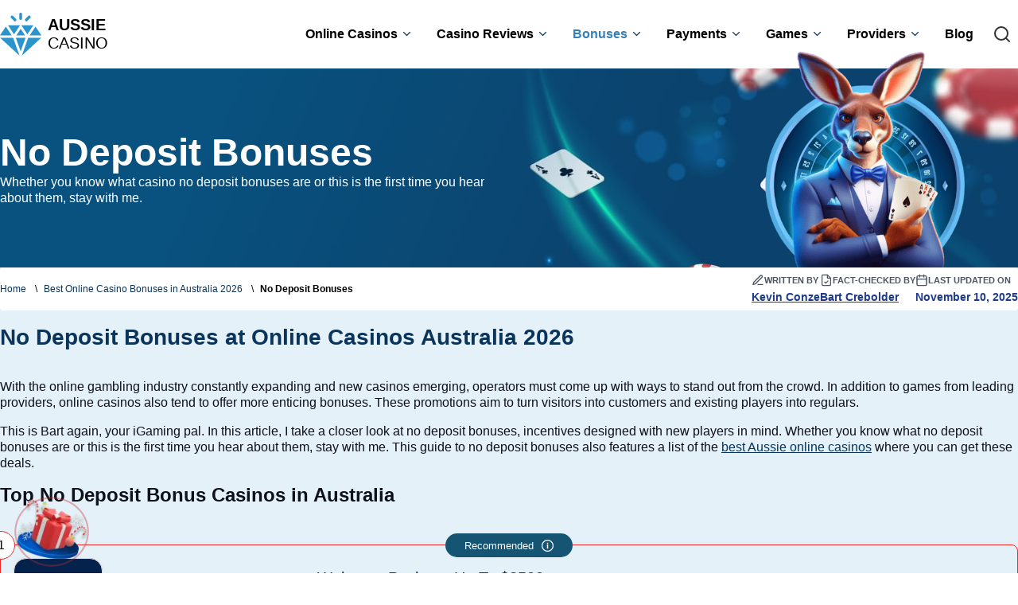

--- FILE ---
content_type: text/html; charset=UTF-8
request_url: https://www.aussiecasinos.com/bonuses/no-deposit
body_size: 35286
content:
<!DOCTYPE html>
<html lang="en-au">

<head>
    <meta charset="utf-8">
    <meta http-equiv="X-UA-Compatible" content="IE=edge">
        <meta name="description" content="Learn all about no deposit bonus at casino in Australia for 2026, including how to claim and use them and how to keep the winnings." />
<meta property="og:title" content="The Best No Deposit Bonus Casino in Australia for 2026 🍀" />
<meta property="og:image" content="https://www.aussiecasinos.com/storage/1021/conversions/No-Deposite-Bonuses-preview.jpg" />
<meta property="og:type" content="website" />
<meta property="og:url" content="https://www.aussiecasinos.com/bonuses/no-deposit" />
<meta name="twitter:card" content="summary_large_image" />
<meta name="twitter:creator" content="@somethinghere" />
<meta name="twitter:description" content="Learn all about no deposit bonus at casino in Australia for 2026, including how to claim and use them and how to keep the winnings." />
<meta name="twitter:image" content="https://www.aussiecasinos.com/storage/1021/conversions/No-Deposite-Bonuses-preview.jpg" />
<meta name="twitter:title" content="The Best No Deposit Bonus Casino in Australia for 2026 🍀" />
<link rel="canonical" href="https://www.aussiecasinos.com/bonuses/no-deposit" />
<title>The Best No Deposit Bonus Casino in Australia for 2026 🍀</title>

    
            <script type="application/ld+json">
{
    "@context": "https://schema.org",
    "@type": "FAQPage",
    "mainEntity": [
        {
            "@type": "Question",
            "name": "Do online casinos in Australia offer no deposit bonuses?",
            "acceptedAnswer": {
                "@type": "Answer",
                "text": "Yes, the best Aussie online casinos, like the ones I recommend on this site, offer no deposit bonuses."
            }
        },
        {
            "@type": "Question",
            "name": "What types of no deposit bonuses can I claim at Aussie casinos?",
            "acceptedAnswer": {
                "@type": "Answer",
                "text": "At online casinos Australia, you can claim free cash and, more often, free spins."
            }
        },
        {
            "@type": "Question",
            "name": "Can I keep my winnings obtained from no deposit bonuses at Australian casinos?",
            "acceptedAnswer": {
                "@type": "Answer",
                "text": "Most online casinos let Australian players keep their winnings from no deposit bonuses after meeting wagering requirements."
            }
        },
        {
            "@type": "Question",
            "name": "What games can I use no deposit bonuses on at online casinos Australia?",
            "acceptedAnswer": {
                "@type": "Answer",
                "text": "The answer to this question depends on the bonus type. Free spins with no deposit can be used on specific pokies only, whereas bonus cash with no deposit can typically be used on all casino games without limitations or restrictions."
            }
        },
        {
            "@type": "Question",
            "name": "Why use no deposit bonuses at Aussie online casinos?",
            "acceptedAnswer": {
                "@type": "Answer",
                "text": "You should claim no deposit bonuses to explore Aussie casinos online, see how they work and how specific games play while having fun with no risk."
            }
        }
    ]
}
</script>    
    
    <script type="application/ld+json">
{
  "@context": "https://schema.org/",
  "@type": "Article",
  "author": [
    {
      "@type": "Person",
      "name": "Kevin Conze",
      "url": "https://www.aussiecasinos.com/author/kevin-conze"
      ,
      "image": {
            "@type": "ImageObject",
            "url": "https://www.aussiecasinos.com/storage/609/conversions/kevin-conze-thumb.jpg"
        }
            }
  ],
  "headline": "No Deposit Bonuses",
    
  "image": {
    "@type": "ImageObject",
    "url": "https://www.aussiecasinos.com/storage/1021/conversions/No-Deposite-Bonuses-bigThumb.jpg"
  },

    
  "datePublished": "2024-04-12T19:19:00+00:00",
  "publisher": {
    "@type": "Organization",
    "name": "Aussie Casinos",
    "logo": {
      "@type": "ImageObject",
      "url": "https://www.aussiecasinos.com/images/logo.png"
    }
  },
  "dateModified": "2025-11-10T09:23:01+00:00",
  "mainEntityOfPage": " https://www.aussiecasinos.com/bonuses/no-deposit","description": "Whether you know what casino no deposit bonuses are or this is the first time you hear about them, stay with me."}
</script>    <meta name="viewport" content="width=device-width, initial-scale=1" />
    <link rel="stylesheet" type="text/css" href="https://www.aussiecasinos.com/css/output-min.css?v=1767885865" />
    <link href="https://fonts.googleapis.com/css2?family=Outfit:wght@100..900&display=swap" rel="stylesheet">
    <link href="https://fonts.googleapis.com/css2?family=Paytone+One&display=swap" rel="stylesheet">

    <style>
    </style>
</head>

<body>
    <header>
        <nav class="navbar">
          <div class="menu">
            <a href="https://www.aussiecasinos.com" class="menu-logo">
              <img src="https://www.aussiecasinos.com/images/aussie-casino-logo.svg" class="" alt="Aussie casino Logo">
              <div class="menu-logo-text">
                <span class="color-blue-700 font-weight-bold">aussie</span>
                <span class="color-red-700">casino</span>
              </div>
              
          </a>
          <div class="flex items-center lg:order-2">     
            <button id="menu-button" aria-controls="mobile-menu" type="button" class="menu-button" aria-expanded="true">
                <span class="sr-only">Open main menu</span>
                <svg id="hamburger-icon" class="hamburger-icon" fill="currentColor" viewBox="0 0 20 20" xmlns="http://www.w3.org/2000/svg">
                    <path fill-rule="evenodd" d="M3 5a1 1 0 011-1h12a1 1 0 110 2H4a1 1 0 01-1-1zM3 10a1 1 0 011-1h12a1 1 0 110 2H4a1 1 0 01-1-1zM3 15a1 1 0 011-1h12a1 1 0 110 2H4a1 1 0 01-1-1z" clip-rule="evenodd"></path>
                </svg>
                <svg id="close-icon" class="close-icon hidden-auss" fill="currentColor" viewBox="0 0 20 20" xmlns="http://www.w3.org/2000/svg">
                    <path fill-rule="evenodd" d="M4.293 4.293a1 1 0 011.414 0L10 8.586l4.293-4.293a1 1 0 111.414 1.414L11.414 10l4.293 4.293a1 1 0 01-1.414 1.414L10 11.414l-4.293 4.293a1 1 0 01-1.414-1.414L8.586 10 4.293 5.707a1 1 0 010-1.414z" clip-rule="evenodd"></path>
                </svg>
            </button>
        </div>
          <div class="menu-list hidden-auss" id="mobile-menu">

          <ul id="menu">

                                          <li class="menu-item  dropdown ">
    <div class="menu-item-container">
        <a href="https://www.aussiecasinos.com/" class="menu-link ">Online Casinos</a>
                    <span class="dropdown-arrow" aria-expanded="false" role="button" tabindex="0"></span>
            </div>
                           
                <div class="child-menu hidden-auss">
                    
            <a href="https://www.aussiecasinos.com/new-casinos" class="child-menu-item ">
                New Casinos
            </a>
                    
            <a href="https://www.aussiecasinos.com/mobile-casinos" class="child-menu-item ">
                Mobile Casinos
            </a>
                    
            <a href="https://www.aussiecasinos.com/crypto-casinos" class="child-menu-item ">
                Crypto Casinos
            </a>
                    
            <a href="https://www.aussiecasinos.com/online-casino-licenses" class="child-menu-item ">
                Casino Licenses
            </a>
                    
            <a href="https://www.aussiecasinos.com/minimum-deposit-casinos" class="child-menu-item ">
                Minimum Deposit Casinos
            </a>
                    
            <a href="https://www.aussiecasinos.com/fast-payout-casinos" class="child-menu-item ">
                Fast Payout Casinos
            </a>
                    
            <a href="https://www.aussiecasinos.com/payments/funid-app-casinos" class="child-menu-item ">
                FunID Casinos
            </a>
                    
            <a href="https://www.aussiecasinos.com/live-casinos" class="child-menu-item ">
                Live Casinos
            </a>
            </div>
                        </li>


                                <li class="menu-item  dropdown ">
    <div class="menu-item-container">
        <a href="https://www.aussiecasinos.com/reviews" class="menu-link ">Casino Reviews</a>
                    <span class="dropdown-arrow" aria-expanded="false" role="button" tabindex="0"></span>
            </div>
                           
                <div class="child-menu hidden-auss">
                    
            <a href="https://www.aussiecasinos.com/reviews/goldex-casino-review" class="child-menu-item ">
                Goldex
            </a>
                    
            <a href="https://www.aussiecasinos.com/reviews/campeonbet-casino-review" class="child-menu-item ">
                Campeonbet
            </a>
                    
            <a href="https://www.aussiecasinos.com/reviews/casinolab-review" class="child-menu-item ">
                CasinoLab
            </a>
                    
            <a href="https://www.aussiecasinos.com/reviews/slot-mafia-casino-review" class="child-menu-item ">
                Slot Mafia
            </a>
                    
            <a href="https://www.aussiecasinos.com/reviews/monster-win-casino-review" class="child-menu-item ">
                Monster Win
            </a>
            </div>
                        </li>


                                <li class="menu-item  dropdown ">
    <div class="menu-item-container">
        <a href="https://www.aussiecasinos.com/bonuses" class="menu-link text-red-500">Bonuses</a>
                    <span class="dropdown-arrow" aria-expanded="false" role="button" tabindex="0"></span>
            </div>
                           
                <div class="child-menu hidden-auss">
                    
            <a href="https://www.aussiecasinos.com/bonuses/welcome-bonuses" class="child-menu-item ">
                Welcome Bonuses
            </a>
                    
            <a href="https://www.aussiecasinos.com/bonuses/no-deposit" class="child-menu-item text-site-blue-dark">
                No Deposit Bonuses
            </a>
                    
            <a href="https://www.aussiecasinos.com/bonuses/high-roller" class="child-menu-item ">
                High Roller Bonuses
            </a>
                    
            <a href="https://www.aussiecasinos.com/bonuses/no-wagering" class="child-menu-item ">
                No Wagering Bonuses
            </a>
                    
            <a href="https://www.aussiecasinos.com/bonuses/cashback" class="child-menu-item ">
                Cashback Bonuses
            </a>
                    
            <a href="https://www.aussiecasinos.com/bonuses/free-spins" class="child-menu-item ">
                Free Spins
            </a>
                    
            <a href="https://www.aussiecasinos.com/bonuses/reload" class="child-menu-item ">
                Reload Bonuses
            </a>
            </div>
                        </li>


                                <li class="menu-item  dropdown ">
    <div class="menu-item-container">
        <a href="https://www.aussiecasinos.com/payments" class="menu-link ">Payments</a>
                    <span class="dropdown-arrow" aria-expanded="false" role="button" tabindex="0"></span>
            </div>
                           
                <div class="child-menu hidden-auss">
                    
            <a href="https://www.aussiecasinos.com/payments/neosurf-casinos" class="child-menu-item ">
                NeoSurf Casinos
            </a>
                    
            <a href="https://www.aussiecasinos.com/payments/payid-casinos" class="child-menu-item ">
                PayID Casinos
            </a>
                    
            <a href="https://www.aussiecasinos.com/payments/flexepin-casinos" class="child-menu-item ">
                FlexePin Casinos
            </a>
                    
            <a href="https://www.aussiecasinos.com/payments/muchbetter-casinos" class="child-menu-item ">
                MuchBetter Casinos
            </a>
                    
            <a href="https://www.aussiecasinos.com/payments/astropay-casinos" class="child-menu-item ">
                AstroPay Casinos
            </a>
                    
            <a href="https://www.aussiecasinos.com/payments/paypal-casinos" class="child-menu-item ">
                PayPal Casinos
            </a>
            </div>
                        </li>


                                <li class="menu-item  dropdown ">
    <div class="menu-item-container">
        <a href="https://www.aussiecasinos.com/games" class="menu-link ">Games</a>
                    <span class="dropdown-arrow" aria-expanded="false" role="button" tabindex="0"></span>
            </div>
                           
                <div class="child-menu hidden-auss">
                    
            <a href="https://www.aussiecasinos.com/games/blackjack" class="child-menu-item ">
                Blackjack
            </a>
                    
            <a href="https://www.aussiecasinos.com/games/roulette" class="child-menu-item ">
                Roulette
            </a>
                    
            <a href="https://www.aussiecasinos.com/games/baccarat" class="child-menu-item ">
                Baccarat
            </a>
                    
            <a href="https://www.aussiecasinos.com/games/pokies" class="child-menu-item ">
                Pokies
            </a>
                    
            <a href="https://www.aussiecasinos.com/games/keno" class="child-menu-item ">
                Keno
            </a>
                    
            <a href="https://www.aussiecasinos.com/games/poker" class="child-menu-item ">
                Poker
            </a>
                    
            <a href="https://www.aussiecasinos.com/games/craps" class="child-menu-item ">
                Craps
            </a>
                    
            <a href="https://www.aussiecasinos.com/games/scratch-cards" class="child-menu-item ">
                Scratch Cards
            </a>
            </div>
                        </li>


                                <li class="menu-item  dropdown ">
    <div class="menu-item-container">
        <a href="https://www.aussiecasinos.com/providers" class="menu-link ">Providers</a>
                    <span class="dropdown-arrow" aria-expanded="false" role="button" tabindex="0"></span>
            </div>
                           
                <div class="child-menu hidden-auss">
                    
            <a href="https://www.aussiecasinos.com/providers/pragmatic-play" class="child-menu-item ">
                Pragmatic Play
            </a>
                    
            <a href="https://www.aussiecasinos.com/providers/evolution" class="child-menu-item ">
                Evolution Gaming
            </a>
                    
            <a href="https://www.aussiecasinos.com/providers/netent" class="child-menu-item ">
                NetEnt
            </a>
                    
            <a href="https://www.aussiecasinos.com/providers/rtg" class="child-menu-item ">
                RTG
            </a>
                    
            <a href="https://www.aussiecasinos.com/providers/relax-gaming" class="child-menu-item ">
                Relax Gaming
            </a>
                    
            <a href="https://www.aussiecasinos.com/providers/playtech-casinos-australia" class="child-menu-item ">
                Playtech
            </a>
                    
            <a href="https://www.aussiecasinos.com/providers/aristocrat" class="child-menu-item ">
                Aristocrat
            </a>
            </div>
                        </li>


                                <li class="menu-item ">
    <div class="menu-item-container">
        <a href="https://www.aussiecasinos.com/blog" class="menu-link ">Blog</a>
            </div>
                           
                                    </li>


               

<button id="open-search-modal" class="search-open-button">
    <!-- Using an inline SVG for the icon. You can replace this with an <img> or icon font. -->
    <svg xmlns="http://www.w3.org/2000/svg" width="24" height="24" viewBox="0 0 24 24" fill="none" stroke="#F3AF1D" stroke-width="2" stroke-linecap="round" stroke-linejoin="round">
        <circle cx="11" cy="11" r="8"></circle>
        <line x1="21" y1="21" x2="16.65" y2="16.65"></line>
    </svg>
</button>


            </ul>
          </div>
          </div>
        </nav>
      </header>
    
    <section class="hero">
        <div class="hero-content">
            <div class="hero-text-left">
                <h1 class="">No Deposit Bonuses</h1>
                <p>Whether you know what casino no deposit bonuses are or this is the first time you hear about them, stay with me.</p>
            </div>
            <div class="mascot-kangaroo">
                <img class="" src="https://www.aussiecasinos.com/images/kangaroo-logo.png" alt="kangaroo">
            </div>
        </div>
    </section>
    <nav aria-label="breadcrumb">
        <div class="middle-screen display-flex">
            <ul class="breadcrumb">
                                                                                        <li class="breadcrumb-item"><a href="https://www.aussiecasinos.com">Home</a>
                            </li>
                                                                                                <li class="breadcrumb-item"><a href="/bonuses">Best Online Casino Bonuses in Australia 2026</a>
                            </li>
                                                                                                <li class="breadcrumb-item active" aria-current="page">No Deposit Bonuses</li>
                                                                        </ul>

            <!-- Right Side: Author, Checker, and Date Info -->
            <div class="page-meta-info">

                <!-- Written By Item -->
                <div class="meta-item">
                    <div class="meta-item-label">
                        <svg xmlns="http://www.w3.org/2000/svg" width="24" height="24" viewBox="0 0 24 24"
                            fill="none" stroke="currentColor" stroke-width="2" stroke-linecap="round"
                            stroke-linejoin="round">
                            <path d="M12 20h9"></path>
                            <path d="M16.5 3.5a2.121 2.121 0 0 1 3 3L7 19l-4 1 1-4L16.5 3.5z"></path>
                        </svg>
                        <span>WRITTEN BY</span>
                    </div>
                    <a href="https://www.aussiecasinos.com/author/kevin-conze" class="meta-item-value">
                        Kevin Conze
                    </a>
                </div>

                <!-- Fact-Checked By Item (Only shows if a fact-checker exists) -->
                                    <div class="meta-item">
                        <div class="meta-item-label">
                            <svg xmlns="http://www.w3.org/2000/svg" width="24" height="24" viewBox="0 0 24 24"
                                fill="none" stroke="currentColor" stroke-width="2" stroke-linecap="round"
                                stroke-linejoin="round">
                                <path d="M14 2H6a2 2 0 0 0-2 2v16a2 2 0 0 0 2 2h12a2 2 0 0 0 2-2V8z"></path>
                                <polyline points="14 2 14 8 20 8"></polyline>
                                <path d="m9 15.5 2 2 4-4"></path>
                            </svg>
                            <span>FACT-CHECKED BY</span>
                        </div>
                        <a href="https://www.aussiecasinos.com/author/bart-crebolder" class="meta-item-value">
                            Bart Crebolder
                        </a>
                    </div>
                
                <!-- Last Updated On Item -->
                <div class="meta-item">
                    <div class="meta-item-label">
                        <svg xmlns="http://www.w3.org/2000/svg" width="24" height="24" viewBox="0 0 24 24"
                            fill="none" stroke="currentColor" stroke-width="2" stroke-linecap="round"
                            stroke-linejoin="round">
                            <rect x="3" y="4" width="18" height="18" rx="2" ry="2"></rect>
                            <line x1="16" y1="2" x2="16" y2="6"></line>
                            <line x1="8" y1="2" x2="8" y2="6"></line>
                            <line x1="3" y1="10" x2="21" y2="10"></line>
                        </svg>
                        <span>LAST UPDATED ON</span>
                    </div>
                    <span class="meta-item-value">
                        November 10, 2025
                    </span>
                </div>

            </div>
        </div>
    </nav>
            <section class="antialiased bg-gray-50 p-12">
            <div class="w-4/5 sm:w-full 2xl:w-3/5 mx-auto bodycontent divtable">

            </div>
        </section>
    
    <section data-bg-class="blue-light-section" class="section grid py-4 blue-light-section"><div class="screen-middle-padding"><div class="casino-list-top"><h2 id='no-deposit-bonuses-at-online-casinos-australia-2026'>No Deposit Bonuses at Online Casinos Australia 2026</h2><p><br><span style="color: rgb(14, 16, 26)">With the online gambling industry constantly expanding and new casinos emerging, operators must come up with ways to stand out from the crowd. In addition to games from leading providers, online casinos also tend to offer more enticing bonuses. These promotions aim to turn visitors into customers and existing players into regulars.</span></p><p><span style="color: rgb(14, 16, 26)">This is Bart again, your iGaming pal. In this article, I take a closer look at no deposit bonuses, incentives designed with new players in mind. Whether you know what no deposit bonuses are or this is the first time you hear about them, stay with me. This guide to no deposit bonuses also features a list of the </span><a target="" rel="noopener" href="https://www.aussiecasinos.com/">best Aussie online casinos</a><span style="color: rgb(14, 16, 26)"> where you can get these deals.</span></p><h3><span style="color: rgb(14, 16, 26)">Top No Deposit Bonus Casinos in Australia</span></h3><p><div class="casinos-list">
                <!-- Casino Box 1 -->

                                                                                <div class="casino-box  top  faq-item">
                    <div class="casino-position  top ">
                    1
                    </div>
                                          <div class="recommendation">
                          <div class="recommendation-label">Recommended
                            <span role="button" data-toggle="popover" aria-label="Recommended Information" class="" tabindex="0" data-content="This casino is reccomended based on the latest player offers and fairness the casino offer" data-ga-id="casDet_all_elm_revenuesInfo" aria-expanded="true">
                                <svg xmlns="http://www.w3.org/2000/svg" x="0px" y="0px" class="tooltip-button" viewBox="0 0 24 24">
                                  <path fill="currentColor" d="M 12 0 C 5.371094 0 0 5.371094 0 12 C 0 18.628906 5.371094 24 12 24 C 18.628906 24 24 18.628906 24 12 C 24 5.371094 18.628906 0 12 0 Z M 12 2 C 17.523438 2 22 6.476563 22 12 C 22 17.523438 17.523438 22 12 22 C 6.476563 22 2 17.523438 2 12 C 2 6.476563 6.476563 2 12 2 Z M 12 5.8125 C 11.816406 5.8125 11.664063 5.808594 11.5 5.84375 C 11.335938 5.878906 11.183594 5.96875 11.0625 6.0625 C 10.941406 6.15625 10.851563 6.285156 10.78125 6.4375 C 10.710938 6.589844 10.6875 6.769531 10.6875 7 C 10.6875 7.226563 10.710938 7.40625 10.78125 7.5625 C 10.851563 7.71875 10.941406 7.84375 11.0625 7.9375 C 11.183594 8.03125 11.335938 8.085938 11.5 8.125 C 11.664063 8.164063 11.816406 8.1875 12 8.1875 C 12.179688 8.1875 12.371094 8.164063 12.53125 8.125 C 12.691406 8.085938 12.816406 8.03125 12.9375 7.9375 C 13.058594 7.84375 13.148438 7.71875 13.21875 7.5625 C 13.289063 7.410156 13.34375 7.226563 13.34375 7 C 13.34375 6.769531 13.289063 6.589844 13.21875 6.4375 C 13.148438 6.285156 13.058594 6.15625 12.9375 6.0625 C 12.816406 5.96875 12.691406 5.878906 12.53125 5.84375 C 12.371094 5.808594 12.179688 5.8125 12 5.8125 Z M 10.78125 9.15625 L 10.78125 18.125 L 13.21875 18.125 L 13.21875 9.15625 Z"></path>
                                </svg>
                            </span>
                          </div>
                      </div>
                                      <div class="casino-content faq-question">
                  <div class="casino-left" style="background-color: #05224c;">
                          <img src="https://www.aussiecasinos.com/storage/885/conversions/OnlyWin-Casino-preview.jpg" alt="OnlyWin Casino" class="" loading="lazy">
                      </div>
                      <div class="casino-right">
                          <div class="casino-info">
                              
                              <div class="stars">
                              <div class="bonus-text-top">OnlyWin Casino</div>
                              <div class="stars-text">Editor’s rating</div>
                              <div class="casino-review-stars">
                                  <div class="rating">
                                      <img src="https://www.aussiecasinos.com/images/full-star.svg" alt="Full Star"> <span>9.1</span> / 10
                                  </div>
          
                                  </div>

                              </div>
                                                            <div class="bonus">
                              <div class="bonus-deposit">
                                  <span class="bonus-text-top">Welcome Package Up To $3500 + 210 Free Spins on First Four Deposits</span>
                                </div>                                
                              <div class="bonus-text-top-type">Deposit Bonus</div>
                              </div>
                                                                                          <div class="bonus">
                                                                                          
                                                            
                                                                                          <div class="bonus-deposit flex">
                                  <svg fill="#fff" class="pros-svg" version="1.1" id="Capa_1" xmlns="http://www.w3.org/2000/svg" xmlns:xlink="http://www.w3.org/1999/xlink" viewBox="0 0 78.369 78.369" xml:space="preserve">
                                    <g>
                                        <path d="M78.049,19.015L29.458,67.606c-0.428,0.428-1.121,0.428-1.548,0L0.32,40.015c-0.427-0.426-0.427-1.119,0-1.547l6.704-6.704
                                            c0.428-0.427,1.121-0.427,1.548,0l20.113,20.112l41.113-41.113c0.429-0.427,1.12-0.427,1.548,0l6.703,6.704
                                            C78.477,17.894,78.477,18.586,78.049,19.015z"></path>
                                    </g>
                                    </svg><span class="truncate-bonus-text">Great Promotions</span>
                                </div>
                                                            
                                                                                          <div class="bonus-deposit flex">
                                  <svg fill="#fff" class="pros-svg" version="1.1" id="Capa_1" xmlns="http://www.w3.org/2000/svg" xmlns:xlink="http://www.w3.org/1999/xlink" viewBox="0 0 78.369 78.369" xml:space="preserve">
                                    <g>
                                        <path d="M78.049,19.015L29.458,67.606c-0.428,0.428-1.121,0.428-1.548,0L0.32,40.015c-0.427-0.426-0.427-1.119,0-1.547l6.704-6.704
                                            c0.428-0.427,1.121-0.427,1.548,0l20.113,20.112l41.113-41.113c0.429-0.427,1.12-0.427,1.548,0l6.703,6.704
                                            C78.477,17.894,78.477,18.586,78.049,19.015z"></path>
                                    </g>
                                    </svg><span class="truncate-bonus-text">Crypto-Friendly Platform</span>
                                </div>
                                                            
                                                                                          <div class="bonus-deposit flex">
                                  <svg fill="#fff" class="pros-svg" version="1.1" id="Capa_1" xmlns="http://www.w3.org/2000/svg" xmlns:xlink="http://www.w3.org/1999/xlink" viewBox="0 0 78.369 78.369" xml:space="preserve">
                                    <g>
                                        <path d="M78.049,19.015L29.458,67.606c-0.428,0.428-1.121,0.428-1.548,0L0.32,40.015c-0.427-0.426-0.427-1.119,0-1.547l6.704-6.704
                                            c0.428-0.427,1.121-0.427,1.548,0l20.113,20.112l41.113-41.113c0.429-0.427,1.12-0.427,1.548,0l6.703,6.704
                                            C78.477,17.894,78.477,18.586,78.049,19.015z"></path>
                                    </g>
                                    </svg><span class="truncate-bonus-text">Live casino bonuses</span>
                                </div>
                                                            
                                                            </div>
                                                            <div class="bonus">
                                <a href="https://www.aussiecasinos.com/visit/onlywin-casino" target="_blank" rel="nofollow sponsored noopener" class="casino-card-play-now">Play now</a>
                                <a href="https://www.aussiecasinos.com/reviews/onlywin-casino-review" class="casino-card-read" alt="OnlyWin Casino Review">OnlyWin Casino Review</a>                            </div>   


                          </div>

                      </div>
                      <div class="show-details text-center"><svg class="faq-arrow" viewBox="0 0 24 24" fill="none" xmlns="http://www.w3.org/2000/svg">
                        <path d="M6 9L12 15L18 9" stroke="#fff" stroke-width="2" stroke-linecap="round" stroke-linejoin="round"></path>
                      </svg></div>
                  </div>
                  <div class="faq-answer-wrapper" style="max-height: 0px;">
                    <div class="faq-answer casino-info-hidden-box">
                        <div class="casino-info-hidden">
                            <div class="bonus">
                                <div class="bonus-deposit">
                                    <ul class="rewiew-proscons-ul">

                                        <li class="proscons-item">
                                
                                        Bonus without deposit : <b>50.00</b>
                                        </li>
                                        <li class="proscons-item">
                                
                                        Minimum deposit: <b>100</b>
                                        </li>
                                        <li class="proscons-item">
                                
                                        3000+ games to play
                                        </li>
                                        
                                    </ul>
                                  </div>
             
                                </div>
                              <div class="bonus">
                              <div class="bonus-deposit">
                                <ul class="card-provider-list-casino-box">
                                                                <li><picture >
      <source data-srcset="https://www.aussiecasinos.com/storage/48/NetEnt.svg" type="image/webp" srcset="https://www.aussiecasinos.com/storage/48/NetEnt.svg">
      <img class="flex" src="https://www.aussiecasinos.com/storage/48/NetEnt.svg" width="90px" alt="NetEnt" loading="lazy">
      
    </picture></li>
                                                                <li><picture >
      <source data-srcset="https://www.aussiecasinos.com/storage/76/Habanero.svg" type="image/webp" srcset="https://www.aussiecasinos.com/storage/76/Habanero.svg">
      <img class="flex" src="https://www.aussiecasinos.com/storage/76/Habanero.svg" width="90px" alt="Habanero" loading="lazy">
      
    </picture></li>
                                                                <li><picture >
      <source data-srcset="https://www.aussiecasinos.com/storage/128/Spadegaming.svg" type="image/webp" srcset="https://www.aussiecasinos.com/storage/128/Spadegaming.svg">
      <img class="flex" src="https://www.aussiecasinos.com/storage/128/Spadegaming.svg" width="90px" alt="Spadegaming" loading="lazy">
      
    </picture></li>
                                                                <li><picture >
      <source data-srcset="https://www.aussiecasinos.com/storage/116/GameArt.svg" type="image/webp" srcset="https://www.aussiecasinos.com/storage/116/GameArt.svg">
      <img class="flex" src="https://www.aussiecasinos.com/storage/116/GameArt.svg" width="90px" alt="GameArt" loading="lazy">
      
    </picture></li>
                                                                <li><picture >
      <source data-srcset="https://www.aussiecasinos.com/storage/59/Betsoft_Gaming.svg" type="image/webp" srcset="https://www.aussiecasinos.com/storage/59/Betsoft_Gaming.svg">
      <img class="flex" src="https://www.aussiecasinos.com/storage/59/Betsoft_Gaming.svg" width="90px" alt="Betsoft" loading="lazy">
      
    </picture></li>
                                                                <li><picture >
      <source data-srcset="https://www.aussiecasinos.com/storage/123/TrueLab_Games.svg" type="image/webp" srcset="https://www.aussiecasinos.com/storage/123/TrueLab_Games.svg">
      <img class="flex" src="https://www.aussiecasinos.com/storage/123/TrueLab_Games.svg" width="90px" alt="Truelab" loading="lazy">
      
    </picture></li>
                                                                <li><picture >
      <source data-srcset="https://www.aussiecasinos.com/storage/77/Hacksaw_Gaming.svg" type="image/webp" srcset="https://www.aussiecasinos.com/storage/77/Hacksaw_Gaming.svg">
      <img class="flex" src="https://www.aussiecasinos.com/storage/77/Hacksaw_Gaming.svg" width="90px" alt="Hacksaw Gaming" loading="lazy">
      
    </picture></li>
                                                                <li><picture >
      <source data-srcset="https://www.aussiecasinos.com/storage/60/BGaming.svg" type="image/webp" srcset="https://www.aussiecasinos.com/storage/60/BGaming.svg">
      <img class="flex" src="https://www.aussiecasinos.com/storage/60/BGaming.svg" width="90px" alt="BGaming" loading="lazy">
      
    </picture></li>
                                                                   
                                  </ul>
                                </div>
      
                              </div>
                              <div class="bonus">    
                                <ul class="card-provider-list-casino-box">
                                                                <li><picture>
                                <source data-srcset="https://www.aussiecasinos.com/storage/20/visa.svg" type="image/webp" srcset="https://www.aussiecasinos.com/storage/20/visa.svg">
      <img class="flex" src="https://www.aussiecasinos.com/storage/20/visa.svg" width="90px" alt="Visa" loading="lazy">
      
    </picture></li>
                                                                <li><picture>
                                <source data-srcset="https://www.aussiecasinos.com/storage/21/mastercard.svg" type="image/webp" srcset="https://www.aussiecasinos.com/storage/21/mastercard.svg">
      <img class="flex" src="https://www.aussiecasinos.com/storage/21/mastercard.svg" width="90px" alt="MasterCard" loading="lazy">
      
    </picture></li>
                                                                <li><picture>
                                <source data-srcset="https://www.aussiecasinos.com/storage/34/interac.svg" type="image/webp" srcset="https://www.aussiecasinos.com/storage/34/interac.svg">
      <img class="flex" src="https://www.aussiecasinos.com/storage/34/interac.svg" width="90px" alt="Interac" loading="lazy">
      
    </picture></li>
                                                                 
                                  </ul>
          
                            </div> 
          
                            
                          </div>
                    </div>
                  </div>
              </div>
                                                                              <div class="casino-box  faq-item">
                    <div class="casino-position ">
                    2
                    </div>
                                      <div class="casino-content faq-question">
                  <div class="casino-left" style="background-color: #132740;">
                          <img src="https://www.aussiecasinos.com/storage/1199/conversions/Malina-Casino-Logo-preview.jpg" alt="Malina Casino" class="" loading="lazy">
                      </div>
                      <div class="casino-right">
                          <div class="casino-info">
                              
                              <div class="stars">
                              <div class="bonus-text-top">Malina Casino</div>
                              <div class="stars-text">Editor’s rating</div>
                              <div class="casino-review-stars">
                                  <div class="rating">
                                      <img src="https://www.aussiecasinos.com/images/full-star.svg" alt="Full Star"> <span>9.5</span> / 10
                                  </div>
          
                                  </div>

                              </div>
                                                            <div class="bonus">
                              <div class="bonus-deposit">
                                  <span class="bonus-text-top">Sport Welcome Bonus 100% Up To $150</span>
                                </div>                                
                              <div class="bonus-text-top-type">Deposit Bonus</div>
                              </div>
                                                                                          <div class="bonus">
                                                                                          
                                                            
                                                                                          <div class="bonus-deposit flex">
                                  <svg fill="#fff" class="pros-svg" version="1.1" id="Capa_1" xmlns="http://www.w3.org/2000/svg" xmlns:xlink="http://www.w3.org/1999/xlink" viewBox="0 0 78.369 78.369" xml:space="preserve">
                                    <g>
                                        <path d="M78.049,19.015L29.458,67.606c-0.428,0.428-1.121,0.428-1.548,0L0.32,40.015c-0.427-0.426-0.427-1.119,0-1.547l6.704-6.704
                                            c0.428-0.427,1.121-0.427,1.548,0l20.113,20.112l41.113-41.113c0.429-0.427,1.12-0.427,1.548,0l6.703,6.704
                                            C78.477,17.894,78.477,18.586,78.049,19.015z"></path>
                                    </g>
                                    </svg><span class="truncate-bonus-text">Crypto Payments</span>
                                </div>
                                                            
                                                                                          <div class="bonus-deposit flex">
                                  <svg fill="#fff" class="pros-svg" version="1.1" id="Capa_1" xmlns="http://www.w3.org/2000/svg" xmlns:xlink="http://www.w3.org/1999/xlink" viewBox="0 0 78.369 78.369" xml:space="preserve">
                                    <g>
                                        <path d="M78.049,19.015L29.458,67.606c-0.428,0.428-1.121,0.428-1.548,0L0.32,40.015c-0.427-0.426-0.427-1.119,0-1.547l6.704-6.704
                                            c0.428-0.427,1.121-0.427,1.548,0l20.113,20.112l41.113-41.113c0.429-0.427,1.12-0.427,1.548,0l6.703,6.704
                                            C78.477,17.894,78.477,18.586,78.049,19.015z"></path>
                                    </g>
                                    </svg><span class="truncate-bonus-text">Sportsbook section</span>
                                </div>
                                                            
                                                                                          <div class="bonus-deposit flex">
                                  <svg fill="#fff" class="pros-svg" version="1.1" id="Capa_1" xmlns="http://www.w3.org/2000/svg" xmlns:xlink="http://www.w3.org/1999/xlink" viewBox="0 0 78.369 78.369" xml:space="preserve">
                                    <g>
                                        <path d="M78.049,19.015L29.458,67.606c-0.428,0.428-1.121,0.428-1.548,0L0.32,40.015c-0.427-0.426-0.427-1.119,0-1.547l6.704-6.704
                                            c0.428-0.427,1.121-0.427,1.548,0l20.113,20.112l41.113-41.113c0.429-0.427,1.12-0.427,1.548,0l6.703,6.704
                                            C78.477,17.894,78.477,18.586,78.049,19.015z"></path>
                                    </g>
                                    </svg><span class="truncate-bonus-text">Loyalty Program</span>
                                </div>
                                                            
                                                            </div>
                                                            <div class="bonus">
                                <a href="https://www.aussiecasinos.com/visit/malina-casino" target="_blank" rel="nofollow sponsored noopener" class="casino-card-play-now">Play now</a>
                                <a href="https://www.aussiecasinos.com/reviews/malina-casino-review" class="casino-card-read" alt="Malina Casino Review">Malina Casino Review</a>                            </div>   


                          </div>

                      </div>
                      <div class="show-details text-center"><svg class="faq-arrow" viewBox="0 0 24 24" fill="none" xmlns="http://www.w3.org/2000/svg">
                        <path d="M6 9L12 15L18 9" stroke="#fff" stroke-width="2" stroke-linecap="round" stroke-linejoin="round"></path>
                      </svg></div>
                  </div>
                  <div class="faq-answer-wrapper" style="max-height: 0px;">
                    <div class="faq-answer casino-info-hidden-box">
                        <div class="casino-info-hidden">
                            <div class="bonus">
                                <div class="bonus-deposit">
                                    <ul class="rewiew-proscons-ul">

                                        <li class="proscons-item">
                                
                                        Bonus without deposit : <b>100</b>
                                        </li>
                                        <li class="proscons-item">
                                
                                        Minimum deposit: <b>100</b>
                                        </li>
                                        <li class="proscons-item">
                                
                                        6500+ games to play
                                        </li>
                                        
                                    </ul>
                                  </div>
             
                                </div>
                              <div class="bonus">
                              <div class="bonus-deposit">
                                <ul class="card-provider-list-casino-box">
                                                                <li><picture >
      <source data-srcset="https://www.aussiecasinos.com/storage/45/play_n_GO.svg" type="image/webp" srcset="https://www.aussiecasinos.com/storage/45/play_n_GO.svg">
      <img class="flex" src="https://www.aussiecasinos.com/storage/45/play_n_GO.svg" width="90px" alt="Play&#039;n GO" loading="lazy">
      
    </picture></li>
                                                                <li><picture >
      <source data-srcset="https://www.aussiecasinos.com/storage/46/pragmatic_play.svg" type="image/webp" srcset="https://www.aussiecasinos.com/storage/46/pragmatic_play.svg">
      <img class="flex" src="https://www.aussiecasinos.com/storage/46/pragmatic_play.svg" width="90px" alt="Pragmatic Play" loading="lazy">
      
    </picture></li>
                                                                <li><picture >
      <source data-srcset="https://www.aussiecasinos.com/storage/676/Evolution-Provider.svg" type="image/webp" srcset="https://www.aussiecasinos.com/storage/676/Evolution-Provider.svg">
      <img class="flex" src="https://www.aussiecasinos.com/storage/676/Evolution-Provider.svg" width="90px" alt="Evolution Gaming" loading="lazy">
      
    </picture></li>
                                                                <li><picture >
      <source data-srcset="https://www.aussiecasinos.com/storage/48/NetEnt.svg" type="image/webp" srcset="https://www.aussiecasinos.com/storage/48/NetEnt.svg">
      <img class="flex" src="https://www.aussiecasinos.com/storage/48/NetEnt.svg" width="90px" alt="NetEnt" loading="lazy">
      
    </picture></li>
                                                                <li><picture >
      <source data-srcset="https://www.aussiecasinos.com/storage/49/quickspin.svg" type="image/webp" srcset="https://www.aussiecasinos.com/storage/49/quickspin.svg">
      <img class="flex" src="https://www.aussiecasinos.com/storage/49/quickspin.svg" width="90px" alt="Quickspin" loading="lazy">
      
    </picture></li>
                                                                <li><picture >
      <source data-srcset="https://www.aussiecasinos.com/storage/50/push_gaming.svg" type="image/webp" srcset="https://www.aussiecasinos.com/storage/50/push_gaming.svg">
      <img class="flex" src="https://www.aussiecasinos.com/storage/50/push_gaming.svg" width="90px" alt="Push Gaming" loading="lazy">
      
    </picture></li>
                                                                <li><picture >
      <source data-srcset="https://www.aussiecasinos.com/storage/51/spinomenal.svg" type="image/webp" srcset="https://www.aussiecasinos.com/storage/51/spinomenal.svg">
      <img class="flex" src="https://www.aussiecasinos.com/storage/51/spinomenal.svg" width="90px" alt="Spinomenal" loading="lazy">
      
    </picture></li>
                                                                <li><picture >
      <source data-srcset="https://www.aussiecasinos.com/storage/52/red_tiger_gaming.svg" type="image/webp" srcset="https://www.aussiecasinos.com/storage/52/red_tiger_gaming.svg">
      <img class="flex" src="https://www.aussiecasinos.com/storage/52/red_tiger_gaming.svg" width="90px" alt="Red Tiger Gaming" loading="lazy">
      
    </picture></li>
                                                                   
                                  </ul>
                                </div>
      
                              </div>
                              <div class="bonus">    
                                <ul class="card-provider-list-casino-box">
                                                                <li><picture>
                                <source data-srcset="https://www.aussiecasinos.com/storage/24/payz.svg" type="image/webp" srcset="https://www.aussiecasinos.com/storage/24/payz.svg">
      <img class="flex" src="https://www.aussiecasinos.com/storage/24/payz.svg" width="90px" alt="Payz" loading="lazy">
      
    </picture></li>
                                                                <li><picture>
                                <source data-srcset="https://www.aussiecasinos.com/storage/21/mastercard.svg" type="image/webp" srcset="https://www.aussiecasinos.com/storage/21/mastercard.svg">
      <img class="flex" src="https://www.aussiecasinos.com/storage/21/mastercard.svg" width="90px" alt="MasterCard" loading="lazy">
      
    </picture></li>
                                                                <li><picture>
                                <source data-srcset="https://www.aussiecasinos.com/storage/20/visa.svg" type="image/webp" srcset="https://www.aussiecasinos.com/storage/20/visa.svg">
      <img class="flex" src="https://www.aussiecasinos.com/storage/20/visa.svg" width="90px" alt="Visa" loading="lazy">
      
    </picture></li>
                                                                <li><picture>
                                <source data-srcset="https://www.aussiecasinos.com/storage/22/neteller.svg" type="image/webp" srcset="https://www.aussiecasinos.com/storage/22/neteller.svg">
      <img class="flex" src="https://www.aussiecasinos.com/storage/22/neteller.svg" width="90px" alt="Neteller" loading="lazy">
      
    </picture></li>
                                                                <li><picture>
                                <source data-srcset="https://www.aussiecasinos.com/storage/26/PaySafeCard.svg" type="image/webp" srcset="https://www.aussiecasinos.com/storage/26/PaySafeCard.svg">
      <img class="flex" src="https://www.aussiecasinos.com/storage/26/PaySafeCard.svg" width="90px" alt="Paysafe Card" loading="lazy">
      
    </picture></li>
                                                                <li><picture>
                                <source data-srcset="https://www.aussiecasinos.com/storage/30/EPS.svg" type="image/webp" srcset="https://www.aussiecasinos.com/storage/30/EPS.svg">
      <img class="flex" src="https://www.aussiecasinos.com/storage/30/EPS.svg" width="90px" alt="EPS" loading="lazy">
      
    </picture></li>
                                                                <li><picture>
                                <source data-srcset="https://www.aussiecasinos.com/storage/662/neosurf.svg" type="image/webp" srcset="https://www.aussiecasinos.com/storage/662/neosurf.svg">
      <img class="flex" src="https://www.aussiecasinos.com/storage/662/neosurf.svg" width="90px" alt="Neosurf" loading="lazy">
      
    </picture></li>
                                                                <li><picture>
                                <source data-srcset="https://www.aussiecasinos.com/storage/23/skrill.svg" type="image/webp" srcset="https://www.aussiecasinos.com/storage/23/skrill.svg">
      <img class="flex" src="https://www.aussiecasinos.com/storage/23/skrill.svg" width="90px" alt="Skrill" loading="lazy">
      
    </picture></li>
                                                                 
                                  </ul>
          
                            </div> 
          
                            
                          </div>
                    </div>
                  </div>
              </div>
                                                                              <div class="casino-box  faq-item">
                    <div class="casino-position ">
                    3
                    </div>
                                      <div class="casino-content faq-question">
                  <div class="casino-left" style="background-color: #232534;">
                          <img src="https://www.aussiecasinos.com/storage/657/conversions/Rolling-Slots-Casino-Logo-preview.jpg" alt="Rolling Slots Casino" class="" loading="lazy">
                      </div>
                      <div class="casino-right">
                          <div class="casino-info">
                              
                              <div class="stars">
                              <div class="bonus-text-top">Rolling Slots Casino</div>
                              <div class="stars-text">Editor’s rating</div>
                              <div class="casino-review-stars">
                                  <div class="rating">
                                      <img src="https://www.aussiecasinos.com/images/full-star.svg" alt="Full Star"> <span>8.8</span> / 10
                                  </div>
          
                                  </div>

                              </div>
                                                            <div class="bonus">
                              <div class="bonus-deposit">
                                  <span class="bonus-text-top">Reload Bonus 50% Up To $250 all Weekend</span>
                                </div>                                
                              <div class="bonus-text-top-type">Reload Bonus</div>
                              </div>
                                                                                          <div class="bonus">
                                                                                          
                                                                                          <div class="bonus-deposit flex">
                                  <svg fill="#fff" class="pros-svg" version="1.1" id="Capa_1" xmlns="http://www.w3.org/2000/svg" xmlns:xlink="http://www.w3.org/1999/xlink" viewBox="0 0 78.369 78.369" xml:space="preserve">
                                    <g>
                                        <path d="M78.049,19.015L29.458,67.606c-0.428,0.428-1.121,0.428-1.548,0L0.32,40.015c-0.427-0.426-0.427-1.119,0-1.547l6.704-6.704
                                            c0.428-0.427,1.121-0.427,1.548,0l20.113,20.112l41.113-41.113c0.429-0.427,1.12-0.427,1.548,0l6.703,6.704
                                            C78.477,17.894,78.477,18.586,78.049,19.015z"></path>
                                    </g>
                                    </svg><span class="truncate-bonus-text">Big Game Diversity</span>
                                </div>
                                                            
                                                            
                                                                                          <div class="bonus-deposit flex">
                                  <svg fill="#fff" class="pros-svg" version="1.1" id="Capa_1" xmlns="http://www.w3.org/2000/svg" xmlns:xlink="http://www.w3.org/1999/xlink" viewBox="0 0 78.369 78.369" xml:space="preserve">
                                    <g>
                                        <path d="M78.049,19.015L29.458,67.606c-0.428,0.428-1.121,0.428-1.548,0L0.32,40.015c-0.427-0.426-0.427-1.119,0-1.547l6.704-6.704
                                            c0.428-0.427,1.121-0.427,1.548,0l20.113,20.112l41.113-41.113c0.429-0.427,1.12-0.427,1.548,0l6.703,6.704
                                            C78.477,17.894,78.477,18.586,78.049,19.015z"></path>
                                    </g>
                                    </svg><span class="truncate-bonus-text">Reload bonuses available every week</span>
                                </div>
                                                            
                                                                                          <div class="bonus-deposit flex">
                                  <svg fill="#fff" class="pros-svg" version="1.1" id="Capa_1" xmlns="http://www.w3.org/2000/svg" xmlns:xlink="http://www.w3.org/1999/xlink" viewBox="0 0 78.369 78.369" xml:space="preserve">
                                    <g>
                                        <path d="M78.049,19.015L29.458,67.606c-0.428,0.428-1.121,0.428-1.548,0L0.32,40.015c-0.427-0.426-0.427-1.119,0-1.547l6.704-6.704
                                            c0.428-0.427,1.121-0.427,1.548,0l20.113,20.112l41.113-41.113c0.429-0.427,1.12-0.427,1.548,0l6.703,6.704
                                            C78.477,17.894,78.477,18.586,78.049,19.015z"></path>
                                    </g>
                                    </svg><span class="truncate-bonus-text">Solid range of banking options</span>
                                </div>
                                                            
                                                            </div>
                                                            <div class="bonus">
                                <a href="https://www.aussiecasinos.com/visit/rolling-slots" target="_blank" rel="nofollow sponsored noopener" class="casino-card-play-now">Play now</a>
                                <a href="https://www.aussiecasinos.com/reviews/rolling-slots-casino-review" class="casino-card-read" alt="Rolling Slots Casino Review">Rolling Slots Casino Review</a>                            </div>   


                          </div>

                      </div>
                      <div class="show-details text-center"><svg class="faq-arrow" viewBox="0 0 24 24" fill="none" xmlns="http://www.w3.org/2000/svg">
                        <path d="M6 9L12 15L18 9" stroke="#fff" stroke-width="2" stroke-linecap="round" stroke-linejoin="round"></path>
                      </svg></div>
                  </div>
                  <div class="faq-answer-wrapper" style="max-height: 0px;">
                    <div class="faq-answer casino-info-hidden-box">
                        <div class="casino-info-hidden">
                            <div class="bonus">
                                <div class="bonus-deposit">
                                    <ul class="rewiew-proscons-ul">

                                        <li class="proscons-item">
                                
                                        Bonus without deposit : <b>150.00</b>
                                        </li>
                                        <li class="proscons-item">
                                
                                        Minimum deposit: <b>30.00</b>
                                        </li>
                                        <li class="proscons-item">
                                
                                        5000+ games to play
                                        </li>
                                        
                                    </ul>
                                  </div>
             
                                </div>
                              <div class="bonus">
                              <div class="bonus-deposit">
                                <ul class="card-provider-list-casino-box">
                                                                <li><picture >
      <source data-srcset="https://www.aussiecasinos.com/storage/85/NoLimit_dark.svg" type="image/webp" srcset="https://www.aussiecasinos.com/storage/85/NoLimit_dark.svg">
      <img class="flex" src="https://www.aussiecasinos.com/storage/85/NoLimit_dark.svg" width="90px" alt="Nolimit City" loading="lazy">
      
    </picture></li>
                                                                <li><picture >
      <source data-srcset="https://www.aussiecasinos.com/storage/48/NetEnt.svg" type="image/webp" srcset="https://www.aussiecasinos.com/storage/48/NetEnt.svg">
      <img class="flex" src="https://www.aussiecasinos.com/storage/48/NetEnt.svg" width="90px" alt="NetEnt" loading="lazy">
      
    </picture></li>
                                                                <li><picture >
      <source data-srcset="https://www.aussiecasinos.com/storage/122/Playson.svg" type="image/webp" srcset="https://www.aussiecasinos.com/storage/122/Playson.svg">
      <img class="flex" src="https://www.aussiecasinos.com/storage/122/Playson.svg" width="90px" alt="Playson" loading="lazy">
      
    </picture></li>
                                                                <li><picture >
      <source data-srcset="https://www.aussiecasinos.com/storage/76/Habanero.svg" type="image/webp" srcset="https://www.aussiecasinos.com/storage/76/Habanero.svg">
      <img class="flex" src="https://www.aussiecasinos.com/storage/76/Habanero.svg" width="90px" alt="Habanero" loading="lazy">
      
    </picture></li>
                                                                <li><picture >
      <source data-srcset="https://www.aussiecasinos.com/storage/59/Betsoft_Gaming.svg" type="image/webp" srcset="https://www.aussiecasinos.com/storage/59/Betsoft_Gaming.svg">
      <img class="flex" src="https://www.aussiecasinos.com/storage/59/Betsoft_Gaming.svg" width="90px" alt="Betsoft" loading="lazy">
      
    </picture></li>
                                                                <li><picture >
      <source data-srcset="https://www.aussiecasinos.com/storage/72/gamevy.svg" type="image/webp" srcset="https://www.aussiecasinos.com/storage/72/gamevy.svg">
      <img class="flex" src="https://www.aussiecasinos.com/storage/72/gamevy.svg" width="90px" alt="Gamevy" loading="lazy">
      
    </picture></li>
                                                                <li><picture >
      <source data-srcset="https://www.aussiecasinos.com/storage/279/hyKj9cVgNrbc8i1GE4Vn0lxUlPpRjfKBEi8NIGI1.svg" type="image/webp" srcset="https://www.aussiecasinos.com/storage/279/hyKj9cVgNrbc8i1GE4Vn0lxUlPpRjfKBEi8NIGI1.svg">
      <img class="flex" src="https://www.aussiecasinos.com/storage/279/hyKj9cVgNrbc8i1GE4Vn0lxUlPpRjfKBEi8NIGI1.svg" width="90px" alt="Wazdan" loading="lazy">
      
    </picture></li>
                                                                <li><picture >
      <source data-srcset="https://www.aussiecasinos.com/storage/58/belatra-games.svg" type="image/webp" srcset="https://www.aussiecasinos.com/storage/58/belatra-games.svg">
      <img class="flex" src="https://www.aussiecasinos.com/storage/58/belatra-games.svg" width="90px" alt="Belatra Games" loading="lazy">
      
    </picture></li>
                                                                   
                                  </ul>
                                </div>
      
                              </div>
                              <div class="bonus">    
                                <ul class="card-provider-list-casino-box">
                                                                <li><picture>
                                <source data-srcset="https://www.aussiecasinos.com/storage/38/ethereum.svg" type="image/webp" srcset="https://www.aussiecasinos.com/storage/38/ethereum.svg">
      <img class="flex" src="https://www.aussiecasinos.com/storage/38/ethereum.svg" width="90px" alt="Ethereum" loading="lazy">
      
    </picture></li>
                                                                <li><picture>
                                <source data-srcset="https://www.aussiecasinos.com/storage/36/bitcoin.svg" type="image/webp" srcset="https://www.aussiecasinos.com/storage/36/bitcoin.svg">
      <img class="flex" src="https://www.aussiecasinos.com/storage/36/bitcoin.svg" width="90px" alt="Bitcoin" loading="lazy">
      
    </picture></li>
                                                                <li><picture>
                                <source data-srcset="https://www.aussiecasinos.com/storage/37/dogecoin.svg" type="image/webp" srcset="https://www.aussiecasinos.com/storage/37/dogecoin.svg">
      <img class="flex" src="https://www.aussiecasinos.com/storage/37/dogecoin.svg" width="90px" alt="Dogecoin" loading="lazy">
      
    </picture></li>
                                                                <li><picture>
                                <source data-srcset="https://www.aussiecasinos.com/storage/40/litecoin.svg" type="image/webp" srcset="https://www.aussiecasinos.com/storage/40/litecoin.svg">
      <img class="flex" src="https://www.aussiecasinos.com/storage/40/litecoin.svg" width="90px" alt="Litecoin" loading="lazy">
      
    </picture></li>
                                                                <li><picture>
                                <source data-srcset="https://www.aussiecasinos.com/storage/39/tether.svg" type="image/webp" srcset="https://www.aussiecasinos.com/storage/39/tether.svg">
      <img class="flex" src="https://www.aussiecasinos.com/storage/39/tether.svg" width="90px" alt="Tether" loading="lazy">
      
    </picture></li>
                                                                <li><picture>
                                <source data-srcset="https://www.aussiecasinos.com/storage/41/ripple.svg" type="image/webp" srcset="https://www.aussiecasinos.com/storage/41/ripple.svg">
      <img class="flex" src="https://www.aussiecasinos.com/storage/41/ripple.svg" width="90px" alt="Ripple" loading="lazy">
      
    </picture></li>
                                                                <li><picture>
                                <source data-srcset="https://www.aussiecasinos.com/storage/20/visa.svg" type="image/webp" srcset="https://www.aussiecasinos.com/storage/20/visa.svg">
      <img class="flex" src="https://www.aussiecasinos.com/storage/20/visa.svg" width="90px" alt="Visa" loading="lazy">
      
    </picture></li>
                                                                <li><picture>
                                <source data-srcset="https://www.aussiecasinos.com/storage/21/mastercard.svg" type="image/webp" srcset="https://www.aussiecasinos.com/storage/21/mastercard.svg">
      <img class="flex" src="https://www.aussiecasinos.com/storage/21/mastercard.svg" width="90px" alt="MasterCard" loading="lazy">
      
    </picture></li>
                                                                 
                                  </ul>
          
                            </div> 
          
                            
                          </div>
                    </div>
                  </div>
              </div>
                                                                              <div class="casino-box  faq-item">
                    <div class="casino-position ">
                    4
                    </div>
                                      <div class="casino-content faq-question">
                  <div class="casino-left" style="background-color: #ffffff;">
                          <img src="https://www.aussiecasinos.com/storage/2141/conversions/BexterBet-Casino-Logo-preview.jpg" alt="BaxterBet Casino" class="" loading="lazy">
                      </div>
                      <div class="casino-right">
                          <div class="casino-info">
                              
                              <div class="stars">
                              <div class="bonus-text-top">BaxterBet Casino</div>
                              <div class="stars-text">Editor’s rating</div>
                              <div class="casino-review-stars">
                                  <div class="rating">
                                      <img src="https://www.aussiecasinos.com/images/full-star.svg" alt="Full Star"> <span>9.0</span> / 10
                                  </div>
          
                                  </div>

                              </div>
                                                            <div class="bonus">
                              <div class="bonus-deposit">
                                  <span class="bonus-text-top">Welcome Package 100% Up To $1,500 + 250 Free Spins</span>
                                </div>                                
                              <div class="bonus-text-top-type">Deposit Bonus</div>
                              </div>
                                                                                          <div class="bonus">
                                                                                          
                                                            
                                                                                          <div class="bonus-deposit flex">
                                  <svg fill="#fff" class="pros-svg" version="1.1" id="Capa_1" xmlns="http://www.w3.org/2000/svg" xmlns:xlink="http://www.w3.org/1999/xlink" viewBox="0 0 78.369 78.369" xml:space="preserve">
                                    <g>
                                        <path d="M78.049,19.015L29.458,67.606c-0.428,0.428-1.121,0.428-1.548,0L0.32,40.015c-0.427-0.426-0.427-1.119,0-1.547l6.704-6.704
                                            c0.428-0.427,1.121-0.427,1.548,0l20.113,20.112l41.113-41.113c0.429-0.427,1.12-0.427,1.548,0l6.703,6.704
                                            C78.477,17.894,78.477,18.586,78.049,19.015z"></path>
                                    </g>
                                    </svg><span class="truncate-bonus-text">Live Casino</span>
                                </div>
                                                            
                                                                                          <div class="bonus-deposit flex">
                                  <svg fill="#fff" class="pros-svg" version="1.1" id="Capa_1" xmlns="http://www.w3.org/2000/svg" xmlns:xlink="http://www.w3.org/1999/xlink" viewBox="0 0 78.369 78.369" xml:space="preserve">
                                    <g>
                                        <path d="M78.049,19.015L29.458,67.606c-0.428,0.428-1.121,0.428-1.548,0L0.32,40.015c-0.427-0.426-0.427-1.119,0-1.547l6.704-6.704
                                            c0.428-0.427,1.121-0.427,1.548,0l20.113,20.112l41.113-41.113c0.429-0.427,1.12-0.427,1.548,0l6.703,6.704
                                            C78.477,17.894,78.477,18.586,78.049,19.015z"></path>
                                    </g>
                                    </svg><span class="truncate-bonus-text">Sports Section</span>
                                </div>
                                                            
                                                                                          <div class="bonus-deposit flex">
                                  <svg fill="#fff" class="pros-svg" version="1.1" id="Capa_1" xmlns="http://www.w3.org/2000/svg" xmlns:xlink="http://www.w3.org/1999/xlink" viewBox="0 0 78.369 78.369" xml:space="preserve">
                                    <g>
                                        <path d="M78.049,19.015L29.458,67.606c-0.428,0.428-1.121,0.428-1.548,0L0.32,40.015c-0.427-0.426-0.427-1.119,0-1.547l6.704-6.704
                                            c0.428-0.427,1.121-0.427,1.548,0l20.113,20.112l41.113-41.113c0.429-0.427,1.12-0.427,1.548,0l6.703,6.704
                                            C78.477,17.894,78.477,18.586,78.049,19.015z"></path>
                                    </g>
                                    </svg><span class="truncate-bonus-text">Mobile Application</span>
                                </div>
                                                            
                                                            </div>
                                                            <div class="bonus">
                                <a href="https://www.aussiecasinos.com/visit/baxterbet-casino" target="_blank" rel="nofollow sponsored noopener" class="casino-card-play-now">Play now</a>
                                <a href="https://www.aussiecasinos.com/reviews/baxterbet-casino-review" class="casino-card-read" alt="BaxterBet Casino Review">BaxterBet Casino Review</a>                            </div>   


                          </div>

                      </div>
                      <div class="show-details text-center"><svg class="faq-arrow" viewBox="0 0 24 24" fill="none" xmlns="http://www.w3.org/2000/svg">
                        <path d="M6 9L12 15L18 9" stroke="#fff" stroke-width="2" stroke-linecap="round" stroke-linejoin="round"></path>
                      </svg></div>
                  </div>
                  <div class="faq-answer-wrapper" style="max-height: 0px;">
                    <div class="faq-answer casino-info-hidden-box">
                        <div class="casino-info-hidden">
                            <div class="bonus">
                                <div class="bonus-deposit">
                                    <ul class="rewiew-proscons-ul">

                                        <li class="proscons-item">
                                
                                        Bonus without deposit : <b>50.00</b>
                                        </li>
                                        <li class="proscons-item">
                                
                                        Minimum deposit: <b>20.00</b>
                                        </li>
                                        <li class="proscons-item">
                                
                                        4500+ games to play
                                        </li>
                                        
                                    </ul>
                                  </div>
             
                                </div>
                              <div class="bonus">
                              <div class="bonus-deposit">
                                <ul class="card-provider-list-casino-box">
                                                                <li><picture >
      <source data-srcset="https://www.aussiecasinos.com/storage/45/play_n_GO.svg" type="image/webp" srcset="https://www.aussiecasinos.com/storage/45/play_n_GO.svg">
      <img class="flex" src="https://www.aussiecasinos.com/storage/45/play_n_GO.svg" width="90px" alt="Play&#039;n GO" loading="lazy">
      
    </picture></li>
                                                                <li><picture >
      <source data-srcset="https://www.aussiecasinos.com/storage/46/pragmatic_play.svg" type="image/webp" srcset="https://www.aussiecasinos.com/storage/46/pragmatic_play.svg">
      <img class="flex" src="https://www.aussiecasinos.com/storage/46/pragmatic_play.svg" width="90px" alt="Pragmatic Play" loading="lazy">
      
    </picture></li>
                                                                <li><picture >
      <source data-srcset="https://www.aussiecasinos.com/storage/676/Evolution-Provider.svg" type="image/webp" srcset="https://www.aussiecasinos.com/storage/676/Evolution-Provider.svg">
      <img class="flex" src="https://www.aussiecasinos.com/storage/676/Evolution-Provider.svg" width="90px" alt="Evolution Gaming" loading="lazy">
      
    </picture></li>
                                                                <li><picture >
      <source data-srcset="https://www.aussiecasinos.com/storage/48/NetEnt.svg" type="image/webp" srcset="https://www.aussiecasinos.com/storage/48/NetEnt.svg">
      <img class="flex" src="https://www.aussiecasinos.com/storage/48/NetEnt.svg" width="90px" alt="NetEnt" loading="lazy">
      
    </picture></li>
                                                                <li><picture >
      <source data-srcset="https://www.aussiecasinos.com/storage/49/quickspin.svg" type="image/webp" srcset="https://www.aussiecasinos.com/storage/49/quickspin.svg">
      <img class="flex" src="https://www.aussiecasinos.com/storage/49/quickspin.svg" width="90px" alt="Quickspin" loading="lazy">
      
    </picture></li>
                                                                <li><picture >
      <source data-srcset="https://www.aussiecasinos.com/storage/50/push_gaming.svg" type="image/webp" srcset="https://www.aussiecasinos.com/storage/50/push_gaming.svg">
      <img class="flex" src="https://www.aussiecasinos.com/storage/50/push_gaming.svg" width="90px" alt="Push Gaming" loading="lazy">
      
    </picture></li>
                                                                <li><picture >
      <source data-srcset="https://www.aussiecasinos.com/storage/51/spinomenal.svg" type="image/webp" srcset="https://www.aussiecasinos.com/storage/51/spinomenal.svg">
      <img class="flex" src="https://www.aussiecasinos.com/storage/51/spinomenal.svg" width="90px" alt="Spinomenal" loading="lazy">
      
    </picture></li>
                                                                <li><picture >
      <source data-srcset="https://www.aussiecasinos.com/storage/52/red_tiger_gaming.svg" type="image/webp" srcset="https://www.aussiecasinos.com/storage/52/red_tiger_gaming.svg">
      <img class="flex" src="https://www.aussiecasinos.com/storage/52/red_tiger_gaming.svg" width="90px" alt="Red Tiger Gaming" loading="lazy">
      
    </picture></li>
                                                                   
                                  </ul>
                                </div>
      
                              </div>
                              <div class="bonus">    
                                <ul class="card-provider-list-casino-box">
                                                                <li><picture>
                                <source data-srcset="https://www.aussiecasinos.com/storage/20/visa.svg" type="image/webp" srcset="https://www.aussiecasinos.com/storage/20/visa.svg">
      <img class="flex" src="https://www.aussiecasinos.com/storage/20/visa.svg" width="90px" alt="Visa" loading="lazy">
      
    </picture></li>
                                                                <li><picture>
                                <source data-srcset="https://www.aussiecasinos.com/storage/21/mastercard.svg" type="image/webp" srcset="https://www.aussiecasinos.com/storage/21/mastercard.svg">
      <img class="flex" src="https://www.aussiecasinos.com/storage/21/mastercard.svg" width="90px" alt="MasterCard" loading="lazy">
      
    </picture></li>
                                                                <li><picture>
                                <source data-srcset="https://www.aussiecasinos.com/storage/665/Google_Pay_Logo.svg" type="image/webp" srcset="https://www.aussiecasinos.com/storage/665/Google_Pay_Logo.svg">
      <img class="flex" src="https://www.aussiecasinos.com/storage/665/Google_Pay_Logo.svg" width="90px" alt="GooglePay" loading="lazy">
      
    </picture></li>
                                                                <li><picture>
                                <source data-srcset="https://www.aussiecasinos.com/storage/661/apple-pay-logo.svg" type="image/webp" srcset="https://www.aussiecasinos.com/storage/661/apple-pay-logo.svg">
      <img class="flex" src="https://www.aussiecasinos.com/storage/661/apple-pay-logo.svg" width="90px" alt="ApplePay" loading="lazy">
      
    </picture></li>
                                                                <li><picture>
                                <source data-srcset="https://www.aussiecasinos.com/storage/36/bitcoin.svg" type="image/webp" srcset="https://www.aussiecasinos.com/storage/36/bitcoin.svg">
      <img class="flex" src="https://www.aussiecasinos.com/storage/36/bitcoin.svg" width="90px" alt="Bitcoin" loading="lazy">
      
    </picture></li>
                                                                <li><picture>
                                <source data-srcset="https://www.aussiecasinos.com/storage/40/litecoin.svg" type="image/webp" srcset="https://www.aussiecasinos.com/storage/40/litecoin.svg">
      <img class="flex" src="https://www.aussiecasinos.com/storage/40/litecoin.svg" width="90px" alt="Litecoin" loading="lazy">
      
    </picture></li>
                                                                <li><picture>
                                <source data-srcset="https://www.aussiecasinos.com/storage/39/tether.svg" type="image/webp" srcset="https://www.aussiecasinos.com/storage/39/tether.svg">
      <img class="flex" src="https://www.aussiecasinos.com/storage/39/tether.svg" width="90px" alt="Tether" loading="lazy">
      
    </picture></li>
                                                                <li><picture>
                                <source data-srcset="https://www.aussiecasinos.com/storage/38/ethereum.svg" type="image/webp" srcset="https://www.aussiecasinos.com/storage/38/ethereum.svg">
      <img class="flex" src="https://www.aussiecasinos.com/storage/38/ethereum.svg" width="90px" alt="Ethereum" loading="lazy">
      
    </picture></li>
                                                                 
                                  </ul>
          
                            </div> 
          
                            
                          </div>
                    </div>
                  </div>
              </div>
                                                                              <div class="casino-box  faq-item">
                    <div class="casino-position ">
                    5
                    </div>
                                      <div class="casino-content faq-question">
                  <div class="casino-left" style="background-color: #302a4f;">
                          <img src="https://www.aussiecasinos.com/storage/251/conversions/Playfina-Casino-Logo-preview.jpg" alt="Playfina Casino" class="" loading="lazy">
                      </div>
                      <div class="casino-right">
                          <div class="casino-info">
                              
                              <div class="stars">
                              <div class="bonus-text-top">Playfina Casino</div>
                              <div class="stars-text">Editor’s rating</div>
                              <div class="casino-review-stars">
                                  <div class="rating">
                                      <img src="https://www.aussiecasinos.com/images/full-star.svg" alt="Full Star"> <span>9.1</span> / 10
                                  </div>
          
                                  </div>

                              </div>
                                                            <div class="bonus">
                              <div class="bonus-deposit">
                                  <span class="bonus-text-top">50% Up To $500 + 200 free spins Third Deposit</span>
                                </div>                                
                              <div class="bonus-text-top-type">Deposit Bonus</div>
                              </div>
                                                                                          <div class="bonus">
                                                                                          
                                                            
                                                                                          <div class="bonus-deposit flex">
                                  <svg fill="#fff" class="pros-svg" version="1.1" id="Capa_1" xmlns="http://www.w3.org/2000/svg" xmlns:xlink="http://www.w3.org/1999/xlink" viewBox="0 0 78.369 78.369" xml:space="preserve">
                                    <g>
                                        <path d="M78.049,19.015L29.458,67.606c-0.428,0.428-1.121,0.428-1.548,0L0.32,40.015c-0.427-0.426-0.427-1.119,0-1.547l6.704-6.704
                                            c0.428-0.427,1.121-0.427,1.548,0l20.113,20.112l41.113-41.113c0.429-0.427,1.12-0.427,1.548,0l6.703,6.704
                                            C78.477,17.894,78.477,18.586,78.049,19.015z"></path>
                                    </g>
                                    </svg><span class="truncate-bonus-text">Loyalty program</span>
                                </div>
                                                            
                                                                                          <div class="bonus-deposit flex">
                                  <svg fill="#fff" class="pros-svg" version="1.1" id="Capa_1" xmlns="http://www.w3.org/2000/svg" xmlns:xlink="http://www.w3.org/1999/xlink" viewBox="0 0 78.369 78.369" xml:space="preserve">
                                    <g>
                                        <path d="M78.049,19.015L29.458,67.606c-0.428,0.428-1.121,0.428-1.548,0L0.32,40.015c-0.427-0.426-0.427-1.119,0-1.547l6.704-6.704
                                            c0.428-0.427,1.121-0.427,1.548,0l20.113,20.112l41.113-41.113c0.429-0.427,1.12-0.427,1.548,0l6.703,6.704
                                            C78.477,17.894,78.477,18.586,78.049,19.015z"></path>
                                    </g>
                                    </svg><span class="truncate-bonus-text">Progressive jackpots</span>
                                </div>
                                                            
                                                            
                                                                                          <div class="bonus-deposit flex">
                                  <svg fill="#fff" class="pros-svg" version="1.1" id="Capa_1" xmlns="http://www.w3.org/2000/svg" xmlns:xlink="http://www.w3.org/1999/xlink" viewBox="0 0 78.369 78.369" xml:space="preserve">
                                    <g>
                                        <path d="M78.049,19.015L29.458,67.606c-0.428,0.428-1.121,0.428-1.548,0L0.32,40.015c-0.427-0.426-0.427-1.119,0-1.547l6.704-6.704
                                            c0.428-0.427,1.121-0.427,1.548,0l20.113,20.112l41.113-41.113c0.429-0.427,1.12-0.427,1.548,0l6.703,6.704
                                            C78.477,17.894,78.477,18.586,78.049,19.015z"></path>
                                    </g>
                                    </svg><span class="truncate-bonus-text">Welcome offers</span>
                                </div>
                                                            
                                                            </div>
                                                            <div class="bonus">
                                <a href="https://www.aussiecasinos.com/visit/playfina" target="_blank" rel="nofollow sponsored noopener" class="casino-card-play-now">Play now</a>
                                <a href="https://www.aussiecasinos.com/reviews/playfina-casino-review" class="casino-card-read" alt="Playfina Casino Review">Playfina Casino Review</a>                            </div>   


                          </div>

                      </div>
                      <div class="show-details text-center"><svg class="faq-arrow" viewBox="0 0 24 24" fill="none" xmlns="http://www.w3.org/2000/svg">
                        <path d="M6 9L12 15L18 9" stroke="#fff" stroke-width="2" stroke-linecap="round" stroke-linejoin="round"></path>
                      </svg></div>
                  </div>
                  <div class="faq-answer-wrapper" style="max-height: 0px;">
                    <div class="faq-answer casino-info-hidden-box">
                        <div class="casino-info-hidden">
                            <div class="bonus">
                                <div class="bonus-deposit">
                                    <ul class="rewiew-proscons-ul">

                                        <li class="proscons-item">
                                
                                        Bonus without deposit : <b>20.00</b>
                                        </li>
                                        <li class="proscons-item">
                                
                                        Minimum deposit: <b>20.00</b>
                                        </li>
                                        <li class="proscons-item">
                                
                                        50+ games to play
                                        </li>
                                        
                                    </ul>
                                  </div>
             
                                </div>
                              <div class="bonus">
                              <div class="bonus-deposit">
                                <ul class="card-provider-list-casino-box">
                                                                <li><picture >
      <source data-srcset="https://www.aussiecasinos.com/storage/85/NoLimit_dark.svg" type="image/webp" srcset="https://www.aussiecasinos.com/storage/85/NoLimit_dark.svg">
      <img class="flex" src="https://www.aussiecasinos.com/storage/85/NoLimit_dark.svg" width="90px" alt="Nolimit City" loading="lazy">
      
    </picture></li>
                                                                <li><picture >
      <source data-srcset="https://www.aussiecasinos.com/storage/48/NetEnt.svg" type="image/webp" srcset="https://www.aussiecasinos.com/storage/48/NetEnt.svg">
      <img class="flex" src="https://www.aussiecasinos.com/storage/48/NetEnt.svg" width="90px" alt="NetEnt" loading="lazy">
      
    </picture></li>
                                                                <li><picture >
      <source data-srcset="https://www.aussiecasinos.com/storage/122/Playson.svg" type="image/webp" srcset="https://www.aussiecasinos.com/storage/122/Playson.svg">
      <img class="flex" src="https://www.aussiecasinos.com/storage/122/Playson.svg" width="90px" alt="Playson" loading="lazy">
      
    </picture></li>
                                                                <li><picture >
      <source data-srcset="https://www.aussiecasinos.com/storage/76/Habanero.svg" type="image/webp" srcset="https://www.aussiecasinos.com/storage/76/Habanero.svg">
      <img class="flex" src="https://www.aussiecasinos.com/storage/76/Habanero.svg" width="90px" alt="Habanero" loading="lazy">
      
    </picture></li>
                                                                <li><picture >
      <source data-srcset="https://www.aussiecasinos.com/storage/59/Betsoft_Gaming.svg" type="image/webp" srcset="https://www.aussiecasinos.com/storage/59/Betsoft_Gaming.svg">
      <img class="flex" src="https://www.aussiecasinos.com/storage/59/Betsoft_Gaming.svg" width="90px" alt="Betsoft" loading="lazy">
      
    </picture></li>
                                                                <li><picture >
      <source data-srcset="https://www.aussiecasinos.com/storage/72/gamevy.svg" type="image/webp" srcset="https://www.aussiecasinos.com/storage/72/gamevy.svg">
      <img class="flex" src="https://www.aussiecasinos.com/storage/72/gamevy.svg" width="90px" alt="Gamevy" loading="lazy">
      
    </picture></li>
                                                                <li><picture >
      <source data-srcset="https://www.aussiecasinos.com/storage/279/hyKj9cVgNrbc8i1GE4Vn0lxUlPpRjfKBEi8NIGI1.svg" type="image/webp" srcset="https://www.aussiecasinos.com/storage/279/hyKj9cVgNrbc8i1GE4Vn0lxUlPpRjfKBEi8NIGI1.svg">
      <img class="flex" src="https://www.aussiecasinos.com/storage/279/hyKj9cVgNrbc8i1GE4Vn0lxUlPpRjfKBEi8NIGI1.svg" width="90px" alt="Wazdan" loading="lazy">
      
    </picture></li>
                                                                <li><picture >
      <source data-srcset="https://www.aussiecasinos.com/storage/58/belatra-games.svg" type="image/webp" srcset="https://www.aussiecasinos.com/storage/58/belatra-games.svg">
      <img class="flex" src="https://www.aussiecasinos.com/storage/58/belatra-games.svg" width="90px" alt="Belatra Games" loading="lazy">
      
    </picture></li>
                                                                   
                                  </ul>
                                </div>
      
                              </div>
                              <div class="bonus">    
                                <ul class="card-provider-list-casino-box">
                                                                <li><picture>
                                <source data-srcset="https://www.aussiecasinos.com/storage/38/ethereum.svg" type="image/webp" srcset="https://www.aussiecasinos.com/storage/38/ethereum.svg">
      <img class="flex" src="https://www.aussiecasinos.com/storage/38/ethereum.svg" width="90px" alt="Ethereum" loading="lazy">
      
    </picture></li>
                                                                <li><picture>
                                <source data-srcset="https://www.aussiecasinos.com/storage/36/bitcoin.svg" type="image/webp" srcset="https://www.aussiecasinos.com/storage/36/bitcoin.svg">
      <img class="flex" src="https://www.aussiecasinos.com/storage/36/bitcoin.svg" width="90px" alt="Bitcoin" loading="lazy">
      
    </picture></li>
                                                                <li><picture>
                                <source data-srcset="https://www.aussiecasinos.com/storage/37/dogecoin.svg" type="image/webp" srcset="https://www.aussiecasinos.com/storage/37/dogecoin.svg">
      <img class="flex" src="https://www.aussiecasinos.com/storage/37/dogecoin.svg" width="90px" alt="Dogecoin" loading="lazy">
      
    </picture></li>
                                                                <li><picture>
                                <source data-srcset="https://www.aussiecasinos.com/storage/40/litecoin.svg" type="image/webp" srcset="https://www.aussiecasinos.com/storage/40/litecoin.svg">
      <img class="flex" src="https://www.aussiecasinos.com/storage/40/litecoin.svg" width="90px" alt="Litecoin" loading="lazy">
      
    </picture></li>
                                                                <li><picture>
                                <source data-srcset="https://www.aussiecasinos.com/storage/39/tether.svg" type="image/webp" srcset="https://www.aussiecasinos.com/storage/39/tether.svg">
      <img class="flex" src="https://www.aussiecasinos.com/storage/39/tether.svg" width="90px" alt="Tether" loading="lazy">
      
    </picture></li>
                                                                <li><picture>
                                <source data-srcset="https://www.aussiecasinos.com/storage/41/ripple.svg" type="image/webp" srcset="https://www.aussiecasinos.com/storage/41/ripple.svg">
      <img class="flex" src="https://www.aussiecasinos.com/storage/41/ripple.svg" width="90px" alt="Ripple" loading="lazy">
      
    </picture></li>
                                                                <li><picture>
                                <source data-srcset="https://www.aussiecasinos.com/storage/20/visa.svg" type="image/webp" srcset="https://www.aussiecasinos.com/storage/20/visa.svg">
      <img class="flex" src="https://www.aussiecasinos.com/storage/20/visa.svg" width="90px" alt="Visa" loading="lazy">
      
    </picture></li>
                                                                <li><picture>
                                <source data-srcset="https://www.aussiecasinos.com/storage/21/mastercard.svg" type="image/webp" srcset="https://www.aussiecasinos.com/storage/21/mastercard.svg">
      <img class="flex" src="https://www.aussiecasinos.com/storage/21/mastercard.svg" width="90px" alt="MasterCard" loading="lazy">
      
    </picture></li>
                                                                 
                                  </ul>
          
                            </div> 
          
                            
                          </div>
                    </div>
                  </div>
              </div>
                                                                              <div class="casino-box  faq-item">
                    <div class="casino-position ">
                    6
                    </div>
                                      <div class="casino-content faq-question">
                  <div class="casino-left" style="background-color: #292734;">
                          <img src="https://www.aussiecasinos.com/storage/1481/conversions/WillBet-Casino-Review-Logo-preview.jpg" alt="WillBet Casino" class="" loading="lazy">
                      </div>
                      <div class="casino-right">
                          <div class="casino-info">
                              
                              <div class="stars">
                              <div class="bonus-text-top">WillBet Casino</div>
                              <div class="stars-text">Editor’s rating</div>
                              <div class="casino-review-stars">
                                  <div class="rating">
                                      <img src="https://www.aussiecasinos.com/images/full-star.svg" alt="Full Star"> <span>9.3</span> / 10
                                  </div>
          
                                  </div>

                              </div>
                                                            <div class="bonus">
                              <div class="bonus-deposit">
                                  <span class="bonus-text-top">Welcome Package 300% Up To 5000 USDT + 500 Free Spins</span>
                                </div>                                
                              <div class="bonus-text-top-type">Deposit Bonus</div>
                              </div>
                                                                                          <div class="bonus">
                                                                                          
                                                            
                                                                                          <div class="bonus-deposit flex">
                                  <svg fill="#fff" class="pros-svg" version="1.1" id="Capa_1" xmlns="http://www.w3.org/2000/svg" xmlns:xlink="http://www.w3.org/1999/xlink" viewBox="0 0 78.369 78.369" xml:space="preserve">
                                    <g>
                                        <path d="M78.049,19.015L29.458,67.606c-0.428,0.428-1.121,0.428-1.548,0L0.32,40.015c-0.427-0.426-0.427-1.119,0-1.547l6.704-6.704
                                            c0.428-0.427,1.121-0.427,1.548,0l20.113,20.112l41.113-41.113c0.429-0.427,1.12-0.427,1.548,0l6.703,6.704
                                            C78.477,17.894,78.477,18.586,78.049,19.015z"></path>
                                    </g>
                                    </svg><span class="truncate-bonus-text">Live Casino</span>
                                </div>
                                                            
                                                                                          <div class="bonus-deposit flex">
                                  <svg fill="#fff" class="pros-svg" version="1.1" id="Capa_1" xmlns="http://www.w3.org/2000/svg" xmlns:xlink="http://www.w3.org/1999/xlink" viewBox="0 0 78.369 78.369" xml:space="preserve">
                                    <g>
                                        <path d="M78.049,19.015L29.458,67.606c-0.428,0.428-1.121,0.428-1.548,0L0.32,40.015c-0.427-0.426-0.427-1.119,0-1.547l6.704-6.704
                                            c0.428-0.427,1.121-0.427,1.548,0l20.113,20.112l41.113-41.113c0.429-0.427,1.12-0.427,1.548,0l6.703,6.704
                                            C78.477,17.894,78.477,18.586,78.049,19.015z"></path>
                                    </g>
                                    </svg><span class="truncate-bonus-text">Crypto Friendly</span>
                                </div>
                                                            
                                                                                          <div class="bonus-deposit flex">
                                  <svg fill="#fff" class="pros-svg" version="1.1" id="Capa_1" xmlns="http://www.w3.org/2000/svg" xmlns:xlink="http://www.w3.org/1999/xlink" viewBox="0 0 78.369 78.369" xml:space="preserve">
                                    <g>
                                        <path d="M78.049,19.015L29.458,67.606c-0.428,0.428-1.121,0.428-1.548,0L0.32,40.015c-0.427-0.426-0.427-1.119,0-1.547l6.704-6.704
                                            c0.428-0.427,1.121-0.427,1.548,0l20.113,20.112l41.113-41.113c0.429-0.427,1.12-0.427,1.548,0l6.703,6.704
                                            C78.477,17.894,78.477,18.586,78.049,19.015z"></path>
                                    </g>
                                    </svg><span class="truncate-bonus-text">Sports Section</span>
                                </div>
                                                            
                                                            </div>
                                                            <div class="bonus">
                                <a href="https://www.aussiecasinos.com/visit/willbet-casino" target="_blank" rel="nofollow sponsored noopener" class="casino-card-play-now">Play now</a>
                                <a href="https://www.aussiecasinos.com/reviews/willbet-casino-review" class="casino-card-read" alt="WillBet Casino Review">WillBet Casino Review</a>                            </div>   


                          </div>

                      </div>
                      <div class="show-details text-center"><svg class="faq-arrow" viewBox="0 0 24 24" fill="none" xmlns="http://www.w3.org/2000/svg">
                        <path d="M6 9L12 15L18 9" stroke="#fff" stroke-width="2" stroke-linecap="round" stroke-linejoin="round"></path>
                      </svg></div>
                  </div>
                  <div class="faq-answer-wrapper" style="max-height: 0px;">
                    <div class="faq-answer casino-info-hidden-box">
                        <div class="casino-info-hidden">
                            <div class="bonus">
                                <div class="bonus-deposit">
                                    <ul class="rewiew-proscons-ul">

                                        <li class="proscons-item">
                                
                                        Bonus without deposit : <b>20.00</b>
                                        </li>
                                        <li class="proscons-item">
                                
                                        Minimum deposit: <b>20.00</b>
                                        </li>
                                        <li class="proscons-item">
                                
                                        5500+ games to play
                                        </li>
                                        
                                    </ul>
                                  </div>
             
                                </div>
                              <div class="bonus">
                              <div class="bonus-deposit">
                                <ul class="card-provider-list-casino-box">
                                                                <li><picture >
      <source data-srcset="https://www.aussiecasinos.com/storage/45/play_n_GO.svg" type="image/webp" srcset="https://www.aussiecasinos.com/storage/45/play_n_GO.svg">
      <img class="flex" src="https://www.aussiecasinos.com/storage/45/play_n_GO.svg" width="90px" alt="Play&#039;n GO" loading="lazy">
      
    </picture></li>
                                                                <li><picture >
      <source data-srcset="https://www.aussiecasinos.com/storage/46/pragmatic_play.svg" type="image/webp" srcset="https://www.aussiecasinos.com/storage/46/pragmatic_play.svg">
      <img class="flex" src="https://www.aussiecasinos.com/storage/46/pragmatic_play.svg" width="90px" alt="Pragmatic Play" loading="lazy">
      
    </picture></li>
                                                                <li><picture >
      <source data-srcset="https://www.aussiecasinos.com/storage/676/Evolution-Provider.svg" type="image/webp" srcset="https://www.aussiecasinos.com/storage/676/Evolution-Provider.svg">
      <img class="flex" src="https://www.aussiecasinos.com/storage/676/Evolution-Provider.svg" width="90px" alt="Evolution Gaming" loading="lazy">
      
    </picture></li>
                                                                <li><picture >
      <source data-srcset="https://www.aussiecasinos.com/storage/48/NetEnt.svg" type="image/webp" srcset="https://www.aussiecasinos.com/storage/48/NetEnt.svg">
      <img class="flex" src="https://www.aussiecasinos.com/storage/48/NetEnt.svg" width="90px" alt="NetEnt" loading="lazy">
      
    </picture></li>
                                                                <li><picture >
      <source data-srcset="https://www.aussiecasinos.com/storage/49/quickspin.svg" type="image/webp" srcset="https://www.aussiecasinos.com/storage/49/quickspin.svg">
      <img class="flex" src="https://www.aussiecasinos.com/storage/49/quickspin.svg" width="90px" alt="Quickspin" loading="lazy">
      
    </picture></li>
                                                                <li><picture >
      <source data-srcset="https://www.aussiecasinos.com/storage/50/push_gaming.svg" type="image/webp" srcset="https://www.aussiecasinos.com/storage/50/push_gaming.svg">
      <img class="flex" src="https://www.aussiecasinos.com/storage/50/push_gaming.svg" width="90px" alt="Push Gaming" loading="lazy">
      
    </picture></li>
                                                                <li><picture >
      <source data-srcset="https://www.aussiecasinos.com/storage/51/spinomenal.svg" type="image/webp" srcset="https://www.aussiecasinos.com/storage/51/spinomenal.svg">
      <img class="flex" src="https://www.aussiecasinos.com/storage/51/spinomenal.svg" width="90px" alt="Spinomenal" loading="lazy">
      
    </picture></li>
                                                                <li><picture >
      <source data-srcset="https://www.aussiecasinos.com/storage/52/red_tiger_gaming.svg" type="image/webp" srcset="https://www.aussiecasinos.com/storage/52/red_tiger_gaming.svg">
      <img class="flex" src="https://www.aussiecasinos.com/storage/52/red_tiger_gaming.svg" width="90px" alt="Red Tiger Gaming" loading="lazy">
      
    </picture></li>
                                                                   
                                  </ul>
                                </div>
      
                              </div>
                              <div class="bonus">    
                                <ul class="card-provider-list-casino-box">
                                                                <li><picture>
                                <source data-srcset="https://www.aussiecasinos.com/storage/19/conversions/BABNSBkwTrx3PpV3sFndNQbxDufyRG216LfOO7wD-preview.jpg" type="image/webp" srcset="https://www.aussiecasinos.com/storage/19/conversions/BABNSBkwTrx3PpV3sFndNQbxDufyRG216LfOO7wD-preview.jpg">
      <img class="flex" src="https://www.aussiecasinos.com/storage/19/conversions/BABNSBkwTrx3PpV3sFndNQbxDufyRG216LfOO7wD-preview.jpg" width="90px" alt="Bank Wire Transfer" loading="lazy">
      
    </picture></li>
                                                                <li><picture>
                                <source data-srcset="https://www.aussiecasinos.com/storage/36/bitcoin.svg" type="image/webp" srcset="https://www.aussiecasinos.com/storage/36/bitcoin.svg">
      <img class="flex" src="https://www.aussiecasinos.com/storage/36/bitcoin.svg" width="90px" alt="Bitcoin" loading="lazy">
      
    </picture></li>
                                                                <li><picture>
                                <source data-srcset="https://www.aussiecasinos.com/storage/37/dogecoin.svg" type="image/webp" srcset="https://www.aussiecasinos.com/storage/37/dogecoin.svg">
      <img class="flex" src="https://www.aussiecasinos.com/storage/37/dogecoin.svg" width="90px" alt="Dogecoin" loading="lazy">
      
    </picture></li>
                                                                <li><picture>
                                <source data-srcset="https://www.aussiecasinos.com/storage/38/ethereum.svg" type="image/webp" srcset="https://www.aussiecasinos.com/storage/38/ethereum.svg">
      <img class="flex" src="https://www.aussiecasinos.com/storage/38/ethereum.svg" width="90px" alt="Ethereum" loading="lazy">
      
    </picture></li>
                                                                <li><picture>
                                <source data-srcset="https://www.aussiecasinos.com/storage/39/tether.svg" type="image/webp" srcset="https://www.aussiecasinos.com/storage/39/tether.svg">
      <img class="flex" src="https://www.aussiecasinos.com/storage/39/tether.svg" width="90px" alt="Tether" loading="lazy">
      
    </picture></li>
                                                                <li><picture>
                                <source data-srcset="https://www.aussiecasinos.com/storage/40/litecoin.svg" type="image/webp" srcset="https://www.aussiecasinos.com/storage/40/litecoin.svg">
      <img class="flex" src="https://www.aussiecasinos.com/storage/40/litecoin.svg" width="90px" alt="Litecoin" loading="lazy">
      
    </picture></li>
                                                                <li><picture>
                                <source data-srcset="https://www.aussiecasinos.com/storage/42/binance_coin_BNB.svg" type="image/webp" srcset="https://www.aussiecasinos.com/storage/42/binance_coin_BNB.svg">
      <img class="flex" src="https://www.aussiecasinos.com/storage/42/binance_coin_BNB.svg" width="90px" alt="Binance" loading="lazy">
      
    </picture></li>
                                                                <li><picture>
                                <source data-srcset="https://www.aussiecasinos.com/storage/41/ripple.svg" type="image/webp" srcset="https://www.aussiecasinos.com/storage/41/ripple.svg">
      <img class="flex" src="https://www.aussiecasinos.com/storage/41/ripple.svg" width="90px" alt="Ripple" loading="lazy">
      
    </picture></li>
                                                                 
                                  </ul>
          
                            </div> 
          
                            
                          </div>
                    </div>
                  </div>
              </div>
                                                                              <div class="casino-box  faq-item">
                    <div class="casino-position ">
                    7
                    </div>
                                      <div class="casino-content faq-question">
                  <div class="casino-left" style="background-color: #363636;">
                          <img src="https://www.aussiecasinos.com/storage/651/conversions/Boho-Casino-Logo-preview.jpg" alt="Boho Casino" class="" loading="lazy">
                      </div>
                      <div class="casino-right">
                          <div class="casino-info">
                              
                              <div class="stars">
                              <div class="bonus-text-top">Boho Casino</div>
                              <div class="stars-text">Editor’s rating</div>
                              <div class="casino-review-stars">
                                  <div class="rating">
                                      <img src="https://www.aussiecasinos.com/images/full-star.svg" alt="Full Star"> <span>7.9</span> / 10
                                  </div>
          
                                  </div>

                              </div>
                                                            <div class="bonus">
                              <div class="bonus-deposit">
                                  <span class="bonus-text-top">Reload Bonus 50 Free Spins</span>
                                </div>                                
                              <div class="bonus-text-top-type">Reload Bonus</div>
                              </div>
                                                                                          <div class="bonus">
                                                                                          
                                                            
                                                            
                                                                                          <div class="bonus-deposit flex">
                                  <svg fill="#fff" class="pros-svg" version="1.1" id="Capa_1" xmlns="http://www.w3.org/2000/svg" xmlns:xlink="http://www.w3.org/1999/xlink" viewBox="0 0 78.369 78.369" xml:space="preserve">
                                    <g>
                                        <path d="M78.049,19.015L29.458,67.606c-0.428,0.428-1.121,0.428-1.548,0L0.32,40.015c-0.427-0.426-0.427-1.119,0-1.547l6.704-6.704
                                            c0.428-0.427,1.121-0.427,1.548,0l20.113,20.112l41.113-41.113c0.429-0.427,1.12-0.427,1.548,0l6.703,6.704
                                            C78.477,17.894,78.477,18.586,78.049,19.015z"></path>
                                    </g>
                                    </svg><span class="truncate-bonus-text">Generous Welcome Bonus</span>
                                </div>
                                                            
                                                                                          <div class="bonus-deposit flex">
                                  <svg fill="#fff" class="pros-svg" version="1.1" id="Capa_1" xmlns="http://www.w3.org/2000/svg" xmlns:xlink="http://www.w3.org/1999/xlink" viewBox="0 0 78.369 78.369" xml:space="preserve">
                                    <g>
                                        <path d="M78.049,19.015L29.458,67.606c-0.428,0.428-1.121,0.428-1.548,0L0.32,40.015c-0.427-0.426-0.427-1.119,0-1.547l6.704-6.704
                                            c0.428-0.427,1.121-0.427,1.548,0l20.113,20.112l41.113-41.113c0.429-0.427,1.12-0.427,1.548,0l6.703,6.704
                                            C78.477,17.894,78.477,18.586,78.049,19.015z"></path>
                                    </g>
                                    </svg><span class="truncate-bonus-text">Over 4000 slots</span>
                                </div>
                                                            
                                                                                          <div class="bonus-deposit flex">
                                  <svg fill="#fff" class="pros-svg" version="1.1" id="Capa_1" xmlns="http://www.w3.org/2000/svg" xmlns:xlink="http://www.w3.org/1999/xlink" viewBox="0 0 78.369 78.369" xml:space="preserve">
                                    <g>
                                        <path d="M78.049,19.015L29.458,67.606c-0.428,0.428-1.121,0.428-1.548,0L0.32,40.015c-0.427-0.426-0.427-1.119,0-1.547l6.704-6.704
                                            c0.428-0.427,1.121-0.427,1.548,0l20.113,20.112l41.113-41.113c0.429-0.427,1.12-0.427,1.548,0l6.703,6.704
                                            C78.477,17.894,78.477,18.586,78.049,19.015z"></path>
                                    </g>
                                    </svg><span class="truncate-bonus-text">24/7 Live Chat Support</span>
                                </div>
                                                            
                                                            </div>
                                                            <div class="bonus">
                                <a href="https://www.aussiecasinos.com/visit/boho-casino" target="_blank" rel="nofollow sponsored noopener" class="casino-card-play-now">Play now</a>
                                <a href="https://www.aussiecasinos.com/reviews/boho-casino" class="casino-card-read" alt="Boho Casino Review">Boho Casino Review</a>                            </div>   


                          </div>

                      </div>
                      <div class="show-details text-center"><svg class="faq-arrow" viewBox="0 0 24 24" fill="none" xmlns="http://www.w3.org/2000/svg">
                        <path d="M6 9L12 15L18 9" stroke="#fff" stroke-width="2" stroke-linecap="round" stroke-linejoin="round"></path>
                      </svg></div>
                  </div>
                  <div class="faq-answer-wrapper" style="max-height: 0px;">
                    <div class="faq-answer casino-info-hidden-box">
                        <div class="casino-info-hidden">
                            <div class="bonus">
                                <div class="bonus-deposit">
                                    <ul class="rewiew-proscons-ul">

                                        <li class="proscons-item">
                                
                                        Bonus without deposit : <b>30.00</b>
                                        </li>
                                        <li class="proscons-item">
                                
                                        Minimum deposit: <b>30.00</b>
                                        </li>
                                        <li class="proscons-item">
                                
                                        4000+ games to play
                                        </li>
                                        
                                    </ul>
                                  </div>
             
                                </div>
                              <div class="bonus">
                              <div class="bonus-deposit">
                                <ul class="card-provider-list-casino-box">
                                                                <li><picture >
      <source data-srcset="https://www.aussiecasinos.com/storage/112/4ThePlayer.svg" type="image/webp" srcset="https://www.aussiecasinos.com/storage/112/4ThePlayer.svg">
      <img class="flex" src="https://www.aussiecasinos.com/storage/112/4ThePlayer.svg" width="90px" alt="4 The Player" loading="lazy">
      
    </picture></li>
                                                                <li><picture >
      <source data-srcset="https://www.aussiecasinos.com/storage/1605/conversions/AvatarUX-Gaming-Logo-preview.jpg" type="image/webp" srcset="https://www.aussiecasinos.com/storage/1605/conversions/AvatarUX-Gaming-Logo-preview.jpg">
      <img class="flex" src="https://www.aussiecasinos.com/storage/1605/conversions/AvatarUX-Gaming-Logo-preview.jpg" width="90px" alt="AvatarUx" loading="lazy">
      
    </picture></li>
                                                                <li><picture >
      <source data-srcset="https://www.aussiecasinos.com/storage/58/belatra-games.svg" type="image/webp" srcset="https://www.aussiecasinos.com/storage/58/belatra-games.svg">
      <img class="flex" src="https://www.aussiecasinos.com/storage/58/belatra-games.svg" width="90px" alt="Belatra Games" loading="lazy">
      
    </picture></li>
                                                                <li><picture >
      <source data-srcset="https://www.aussiecasinos.com/storage/60/BGaming.svg" type="image/webp" srcset="https://www.aussiecasinos.com/storage/60/BGaming.svg">
      <img class="flex" src="https://www.aussiecasinos.com/storage/60/BGaming.svg" width="90px" alt="BGaming" loading="lazy">
      
    </picture></li>
                                                                <li><picture >
      <source data-srcset="https://www.aussiecasinos.com/storage/61/big_time_gaming.svg" type="image/webp" srcset="https://www.aussiecasinos.com/storage/61/big_time_gaming.svg">
      <img class="flex" src="https://www.aussiecasinos.com/storage/61/big_time_gaming.svg" width="90px" alt="Big Time Gaming" loading="lazy">
      
    </picture></li>
                                                                <li><picture >
      <source data-srcset="https://www.aussiecasinos.com/storage/62/Booming_Games.svg" type="image/webp" srcset="https://www.aussiecasinos.com/storage/62/Booming_Games.svg">
      <img class="flex" src="https://www.aussiecasinos.com/storage/62/Booming_Games.svg" width="90px" alt="Booming Games" loading="lazy">
      
    </picture></li>
                                                                <li><picture >
      <source data-srcset="https://www.aussiecasinos.com/storage/63/Booongo.svg" type="image/webp" srcset="https://www.aussiecasinos.com/storage/63/Booongo.svg">
      <img class="flex" src="https://www.aussiecasinos.com/storage/63/Booongo.svg" width="90px" alt="Booongo" loading="lazy">
      
    </picture></li>
                                                                <li><picture >
      <source data-srcset="https://www.aussiecasinos.com/storage/135/boomerangstudios.svg" type="image/webp" srcset="https://www.aussiecasinos.com/storage/135/boomerangstudios.svg">
      <img class="flex" src="https://www.aussiecasinos.com/storage/135/boomerangstudios.svg" width="90px" alt="Boomerang Studios" loading="lazy">
      
    </picture></li>
                                                                   
                                  </ul>
                                </div>
      
                              </div>
                              <div class="bonus">    
                                <ul class="card-provider-list-casino-box">
                                                                <li><picture>
                                <source data-srcset="https://www.aussiecasinos.com/storage/20/visa.svg" type="image/webp" srcset="https://www.aussiecasinos.com/storage/20/visa.svg">
      <img class="flex" src="https://www.aussiecasinos.com/storage/20/visa.svg" width="90px" alt="Visa" loading="lazy">
      
    </picture></li>
                                                                <li><picture>
                                <source data-srcset="https://www.aussiecasinos.com/storage/21/mastercard.svg" type="image/webp" srcset="https://www.aussiecasinos.com/storage/21/mastercard.svg">
      <img class="flex" src="https://www.aussiecasinos.com/storage/21/mastercard.svg" width="90px" alt="MasterCard" loading="lazy">
      
    </picture></li>
                                                                <li><picture>
                                <source data-srcset="https://www.aussiecasinos.com/storage/19/conversions/BABNSBkwTrx3PpV3sFndNQbxDufyRG216LfOO7wD-preview.jpg" type="image/webp" srcset="https://www.aussiecasinos.com/storage/19/conversions/BABNSBkwTrx3PpV3sFndNQbxDufyRG216LfOO7wD-preview.jpg">
      <img class="flex" src="https://www.aussiecasinos.com/storage/19/conversions/BABNSBkwTrx3PpV3sFndNQbxDufyRG216LfOO7wD-preview.jpg" width="90px" alt="Bank Wire Transfer" loading="lazy">
      
    </picture></li>
                                                                <li><picture>
                                <source data-srcset="https://www.aussiecasinos.com/storage/23/skrill.svg" type="image/webp" srcset="https://www.aussiecasinos.com/storage/23/skrill.svg">
      <img class="flex" src="https://www.aussiecasinos.com/storage/23/skrill.svg" width="90px" alt="Skrill" loading="lazy">
      
    </picture></li>
                                                                <li><picture>
                                <source data-srcset="https://www.aussiecasinos.com/storage/22/neteller.svg" type="image/webp" srcset="https://www.aussiecasinos.com/storage/22/neteller.svg">
      <img class="flex" src="https://www.aussiecasinos.com/storage/22/neteller.svg" width="90px" alt="Neteller" loading="lazy">
      
    </picture></li>
                                                                <li><picture>
                                <source data-srcset="https://www.aussiecasinos.com/storage/24/payz.svg" type="image/webp" srcset="https://www.aussiecasinos.com/storage/24/payz.svg">
      <img class="flex" src="https://www.aussiecasinos.com/storage/24/payz.svg" width="90px" alt="Payz" loading="lazy">
      
    </picture></li>
                                                                <li><picture>
                                <source data-srcset="https://www.aussiecasinos.com/storage/677/Mifinity-Payment-Method.svg" type="image/webp" srcset="https://www.aussiecasinos.com/storage/677/Mifinity-Payment-Method.svg">
      <img class="flex" src="https://www.aussiecasinos.com/storage/677/Mifinity-Payment-Method.svg" width="90px" alt="Mifinity" loading="lazy">
      
    </picture></li>
                                                                <li><picture>
                                <source data-srcset="https://www.aussiecasinos.com/storage/35/MuchBetter.svg" type="image/webp" srcset="https://www.aussiecasinos.com/storage/35/MuchBetter.svg">
      <img class="flex" src="https://www.aussiecasinos.com/storage/35/MuchBetter.svg" width="90px" alt="MuchBetter" loading="lazy">
      
    </picture></li>
                                                                 
                                  </ul>
          
                            </div> 
          
                            
                          </div>
                    </div>
                  </div>
              </div>
                                                                              <div class="casino-box  faq-item">
                    <div class="casino-position ">
                    8
                    </div>
                                      <div class="casino-content faq-question">
                  <div class="casino-left" style="background-color: #315668;">
                          <img src="https://www.aussiecasinos.com/storage/222/conversions/Locowin-Casino-Logo-preview.jpg" alt="Locowin casino" class="" loading="lazy">
                      </div>
                      <div class="casino-right">
                          <div class="casino-info">
                              
                              <div class="stars">
                              <div class="bonus-text-top">Locowin casino</div>
                              <div class="stars-text">Editor’s rating</div>
                              <div class="casino-review-stars">
                                  <div class="rating">
                                      <img src="https://www.aussiecasinos.com/images/full-star.svg" alt="Full Star"> <span>8.0</span> / 10
                                  </div>
          
                                  </div>

                              </div>
                                                            <div class="bonus">
                              <div class="bonus-deposit">
                                  <span class="bonus-text-top">10 No Deposit Free Spins Welcome Bonus</span>
                                </div>                                
                              <div class="bonus-text-top-type">No Deposit Bonus</div>
                              </div>
                                                                                          <div class="bonus">
                                                                                          
                                                                                          <div class="bonus-deposit flex">
                                  <svg fill="#fff" class="pros-svg" version="1.1" id="Capa_1" xmlns="http://www.w3.org/2000/svg" xmlns:xlink="http://www.w3.org/1999/xlink" viewBox="0 0 78.369 78.369" xml:space="preserve">
                                    <g>
                                        <path d="M78.049,19.015L29.458,67.606c-0.428,0.428-1.121,0.428-1.548,0L0.32,40.015c-0.427-0.426-0.427-1.119,0-1.547l6.704-6.704
                                            c0.428-0.427,1.121-0.427,1.548,0l20.113,20.112l41.113-41.113c0.429-0.427,1.12-0.427,1.548,0l6.703,6.704
                                            C78.477,17.894,78.477,18.586,78.049,19.015z"></path>
                                    </g>
                                    </svg><span class="truncate-bonus-text">Welcome Offers</span>
                                </div>
                                                            
                                                            
                                                                                          <div class="bonus-deposit flex">
                                  <svg fill="#fff" class="pros-svg" version="1.1" id="Capa_1" xmlns="http://www.w3.org/2000/svg" xmlns:xlink="http://www.w3.org/1999/xlink" viewBox="0 0 78.369 78.369" xml:space="preserve">
                                    <g>
                                        <path d="M78.049,19.015L29.458,67.606c-0.428,0.428-1.121,0.428-1.548,0L0.32,40.015c-0.427-0.426-0.427-1.119,0-1.547l6.704-6.704
                                            c0.428-0.427,1.121-0.427,1.548,0l20.113,20.112l41.113-41.113c0.429-0.427,1.12-0.427,1.548,0l6.703,6.704
                                            C78.477,17.894,78.477,18.586,78.049,19.015z"></path>
                                    </g>
                                    </svg><span class="truncate-bonus-text">VIP Program</span>
                                </div>
                                                            
                                                                                          <div class="bonus-deposit flex">
                                  <svg fill="#fff" class="pros-svg" version="1.1" id="Capa_1" xmlns="http://www.w3.org/2000/svg" xmlns:xlink="http://www.w3.org/1999/xlink" viewBox="0 0 78.369 78.369" xml:space="preserve">
                                    <g>
                                        <path d="M78.049,19.015L29.458,67.606c-0.428,0.428-1.121,0.428-1.548,0L0.32,40.015c-0.427-0.426-0.427-1.119,0-1.547l6.704-6.704
                                            c0.428-0.427,1.121-0.427,1.548,0l20.113,20.112l41.113-41.113c0.429-0.427,1.12-0.427,1.548,0l6.703,6.704
                                            C78.477,17.894,78.477,18.586,78.049,19.015z"></path>
                                    </g>
                                    </svg><span class="truncate-bonus-text">Mobile-Friendly Site</span>
                                </div>
                                                            
                                                            </div>
                                                            <div class="bonus">
                                <a href="https://www.aussiecasinos.com/visit/locowin" target="_blank" rel="nofollow sponsored noopener" class="casino-card-play-now">Play now</a>
                                <a href="https://www.aussiecasinos.com/reviews/locowin-casino" class="casino-card-read" alt="Locowin casino Review">Locowin casino Review</a>                            </div>   


                          </div>

                      </div>
                      <div class="show-details text-center"><svg class="faq-arrow" viewBox="0 0 24 24" fill="none" xmlns="http://www.w3.org/2000/svg">
                        <path d="M6 9L12 15L18 9" stroke="#fff" stroke-width="2" stroke-linecap="round" stroke-linejoin="round"></path>
                      </svg></div>
                  </div>
                  <div class="faq-answer-wrapper" style="max-height: 0px;">
                    <div class="faq-answer casino-info-hidden-box">
                        <div class="casino-info-hidden">
                            <div class="bonus">
                                <div class="bonus-deposit">
                                    <ul class="rewiew-proscons-ul">

                                        <li class="proscons-item">
                                
                                        Bonus without deposit : <b>10.00</b>
                                        </li>
                                        <li class="proscons-item">
                                
                                        Minimum deposit: <b>10.00</b>
                                        </li>
                                        <li class="proscons-item">
                                
                                        50+ games to play
                                        </li>
                                        
                                    </ul>
                                  </div>
             
                                </div>
                              <div class="bonus">
                              <div class="bonus-deposit">
                                <ul class="card-provider-list-casino-box">
                                                                <li><picture >
      <source data-srcset="https://www.aussiecasinos.com/storage/45/play_n_GO.svg" type="image/webp" srcset="https://www.aussiecasinos.com/storage/45/play_n_GO.svg">
      <img class="flex" src="https://www.aussiecasinos.com/storage/45/play_n_GO.svg" width="90px" alt="Play&#039;n GO" loading="lazy">
      
    </picture></li>
                                                                <li><picture >
      <source data-srcset="https://www.aussiecasinos.com/storage/46/pragmatic_play.svg" type="image/webp" srcset="https://www.aussiecasinos.com/storage/46/pragmatic_play.svg">
      <img class="flex" src="https://www.aussiecasinos.com/storage/46/pragmatic_play.svg" width="90px" alt="Pragmatic Play" loading="lazy">
      
    </picture></li>
                                                                <li><picture >
      <source data-srcset="https://www.aussiecasinos.com/storage/124/Thunderkick.svg" type="image/webp" srcset="https://www.aussiecasinos.com/storage/124/Thunderkick.svg">
      <img class="flex" src="https://www.aussiecasinos.com/storage/124/Thunderkick.svg" width="90px" alt="Thunderkick" loading="lazy">
      
    </picture></li>
                                                                <li><picture >
      <source data-srcset="https://www.aussiecasinos.com/storage/676/Evolution-Provider.svg" type="image/webp" srcset="https://www.aussiecasinos.com/storage/676/Evolution-Provider.svg">
      <img class="flex" src="https://www.aussiecasinos.com/storage/676/Evolution-Provider.svg" width="90px" alt="Evolution Gaming" loading="lazy">
      
    </picture></li>
                                                                <li><picture >
      <source data-srcset="https://www.aussiecasinos.com/storage/116/GameArt.svg" type="image/webp" srcset="https://www.aussiecasinos.com/storage/116/GameArt.svg">
      <img class="flex" src="https://www.aussiecasinos.com/storage/116/GameArt.svg" width="90px" alt="GameArt" loading="lazy">
      
    </picture></li>
                                                                <li><picture >
      <source data-srcset="https://www.aussiecasinos.com/storage/85/NoLimit_dark.svg" type="image/webp" srcset="https://www.aussiecasinos.com/storage/85/NoLimit_dark.svg">
      <img class="flex" src="https://www.aussiecasinos.com/storage/85/NoLimit_dark.svg" width="90px" alt="Nolimit City" loading="lazy">
      
    </picture></li>
                                                                <li><picture >
      <source data-srcset="https://www.aussiecasinos.com/storage/48/NetEnt.svg" type="image/webp" srcset="https://www.aussiecasinos.com/storage/48/NetEnt.svg">
      <img class="flex" src="https://www.aussiecasinos.com/storage/48/NetEnt.svg" width="90px" alt="NetEnt" loading="lazy">
      
    </picture></li>
                                                                <li><picture >
      <source data-srcset="https://www.aussiecasinos.com/storage/122/Playson.svg" type="image/webp" srcset="https://www.aussiecasinos.com/storage/122/Playson.svg">
      <img class="flex" src="https://www.aussiecasinos.com/storage/122/Playson.svg" width="90px" alt="Playson" loading="lazy">
      
    </picture></li>
                                                                   
                                  </ul>
                                </div>
      
                              </div>
                              <div class="bonus">    
                                <ul class="card-provider-list-casino-box">
                                                                <li><picture>
                                <source data-srcset="https://www.aussiecasinos.com/storage/20/visa.svg" type="image/webp" srcset="https://www.aussiecasinos.com/storage/20/visa.svg">
      <img class="flex" src="https://www.aussiecasinos.com/storage/20/visa.svg" width="90px" alt="Visa" loading="lazy">
      
    </picture></li>
                                                                <li><picture>
                                <source data-srcset="https://www.aussiecasinos.com/storage/21/mastercard.svg" type="image/webp" srcset="https://www.aussiecasinos.com/storage/21/mastercard.svg">
      <img class="flex" src="https://www.aussiecasinos.com/storage/21/mastercard.svg" width="90px" alt="MasterCard" loading="lazy">
      
    </picture></li>
                                                                <li><picture>
                                <source data-srcset="https://www.aussiecasinos.com/storage/677/Mifinity-Payment-Method.svg" type="image/webp" srcset="https://www.aussiecasinos.com/storage/677/Mifinity-Payment-Method.svg">
      <img class="flex" src="https://www.aussiecasinos.com/storage/677/Mifinity-Payment-Method.svg" width="90px" alt="Mifinity" loading="lazy">
      
    </picture></li>
                                                                <li><picture>
                                <source data-srcset="https://www.aussiecasinos.com/storage/36/bitcoin.svg" type="image/webp" srcset="https://www.aussiecasinos.com/storage/36/bitcoin.svg">
      <img class="flex" src="https://www.aussiecasinos.com/storage/36/bitcoin.svg" width="90px" alt="Bitcoin" loading="lazy">
      
    </picture></li>
                                                                <li><picture>
                                <source data-srcset="https://www.aussiecasinos.com/storage/38/ethereum.svg" type="image/webp" srcset="https://www.aussiecasinos.com/storage/38/ethereum.svg">
      <img class="flex" src="https://www.aussiecasinos.com/storage/38/ethereum.svg" width="90px" alt="Ethereum" loading="lazy">
      
    </picture></li>
                                                                <li><picture>
                                <source data-srcset="https://www.aussiecasinos.com/storage/34/interac.svg" type="image/webp" srcset="https://www.aussiecasinos.com/storage/34/interac.svg">
      <img class="flex" src="https://www.aussiecasinos.com/storage/34/interac.svg" width="90px" alt="Interac" loading="lazy">
      
    </picture></li>
                                                                <li><picture>
                                <source data-srcset="https://www.aussiecasinos.com/storage/39/tether.svg" type="image/webp" srcset="https://www.aussiecasinos.com/storage/39/tether.svg">
      <img class="flex" src="https://www.aussiecasinos.com/storage/39/tether.svg" width="90px" alt="Tether" loading="lazy">
      
    </picture></li>
                                                                <li><picture>
                                <source data-srcset="https://www.aussiecasinos.com/storage/23/skrill.svg" type="image/webp" srcset="https://www.aussiecasinos.com/storage/23/skrill.svg">
      <img class="flex" src="https://www.aussiecasinos.com/storage/23/skrill.svg" width="90px" alt="Skrill" loading="lazy">
      
    </picture></li>
                                                                 
                                  </ul>
          
                            </div> 
          
                            
                          </div>
                    </div>
                  </div>
              </div>
                                                                              <div class="casino-box  faq-item">
                    <div class="casino-position ">
                    9
                    </div>
                                      <div class="casino-content faq-question">
                  <div class="casino-left" style="background-color: #000;">
                          <img src="https://www.aussiecasinos.com/storage/994/conversions/Casabet-Casino-Logo-preview.jpg" alt="Casabet Casino" class="" loading="lazy">
                      </div>
                      <div class="casino-right">
                          <div class="casino-info">
                              
                              <div class="stars">
                              <div class="bonus-text-top">Casabet Casino</div>
                              <div class="stars-text">Editor’s rating</div>
                              <div class="casino-review-stars">
                                  <div class="rating">
                                      <img src="https://www.aussiecasinos.com/images/full-star.svg" alt="Full Star"> <span>8.6</span> / 10
                                  </div>
          
                                  </div>

                              </div>
                                                            <div class="bonus">
                              <div class="bonus-deposit">
                                  <span class="bonus-text-top">Weekly Cashback Up To 10% - 35%</span>
                                </div>                                
                              <div class="bonus-text-top-type">Cashback Bonus</div>
                              </div>
                                                                                          <div class="bonus">
                                                                                          
                                                            
                                                                                          <div class="bonus-deposit flex">
                                  <svg fill="#fff" class="pros-svg" version="1.1" id="Capa_1" xmlns="http://www.w3.org/2000/svg" xmlns:xlink="http://www.w3.org/1999/xlink" viewBox="0 0 78.369 78.369" xml:space="preserve">
                                    <g>
                                        <path d="M78.049,19.015L29.458,67.606c-0.428,0.428-1.121,0.428-1.548,0L0.32,40.015c-0.427-0.426-0.427-1.119,0-1.547l6.704-6.704
                                            c0.428-0.427,1.121-0.427,1.548,0l20.113,20.112l41.113-41.113c0.429-0.427,1.12-0.427,1.548,0l6.703,6.704
                                            C78.477,17.894,78.477,18.586,78.049,19.015z"></path>
                                    </g>
                                    </svg><span class="truncate-bonus-text">High Monthly Withdrawal Limits</span>
                                </div>
                                                            
                                                                                          <div class="bonus-deposit flex">
                                  <svg fill="#fff" class="pros-svg" version="1.1" id="Capa_1" xmlns="http://www.w3.org/2000/svg" xmlns:xlink="http://www.w3.org/1999/xlink" viewBox="0 0 78.369 78.369" xml:space="preserve">
                                    <g>
                                        <path d="M78.049,19.015L29.458,67.606c-0.428,0.428-1.121,0.428-1.548,0L0.32,40.015c-0.427-0.426-0.427-1.119,0-1.547l6.704-6.704
                                            c0.428-0.427,1.121-0.427,1.548,0l20.113,20.112l41.113-41.113c0.429-0.427,1.12-0.427,1.548,0l6.703,6.704
                                            C78.477,17.894,78.477,18.586,78.049,19.015z"></path>
                                    </g>
                                    </svg><span class="truncate-bonus-text">Numerous Bonuses</span>
                                </div>
                                                            
                                                                                          <div class="bonus-deposit flex">
                                  <svg fill="#fff" class="pros-svg" version="1.1" id="Capa_1" xmlns="http://www.w3.org/2000/svg" xmlns:xlink="http://www.w3.org/1999/xlink" viewBox="0 0 78.369 78.369" xml:space="preserve">
                                    <g>
                                        <path d="M78.049,19.015L29.458,67.606c-0.428,0.428-1.121,0.428-1.548,0L0.32,40.015c-0.427-0.426-0.427-1.119,0-1.547l6.704-6.704
                                            c0.428-0.427,1.121-0.427,1.548,0l20.113,20.112l41.113-41.113c0.429-0.427,1.12-0.427,1.548,0l6.703,6.704
                                            C78.477,17.894,78.477,18.586,78.049,19.015z"></path>
                                    </g>
                                    </svg><span class="truncate-bonus-text">Sport betting options</span>
                                </div>
                                                            
                                                            </div>
                                                            <div class="bonus">
                                <a href="https://www.aussiecasinos.com/visit/casabet-casino" target="_blank" rel="nofollow sponsored noopener" class="casino-card-play-now">Play now</a>
                                <a href="https://www.aussiecasinos.com/reviews/casabet-casino-review" class="casino-card-read" alt="Casabet Casino Review">Casabet Casino Review</a>                            </div>   


                          </div>

                      </div>
                      <div class="show-details text-center"><svg class="faq-arrow" viewBox="0 0 24 24" fill="none" xmlns="http://www.w3.org/2000/svg">
                        <path d="M6 9L12 15L18 9" stroke="#fff" stroke-width="2" stroke-linecap="round" stroke-linejoin="round"></path>
                      </svg></div>
                  </div>
                  <div class="faq-answer-wrapper" style="max-height: 0px;">
                    <div class="faq-answer casino-info-hidden-box">
                        <div class="casino-info-hidden">
                            <div class="bonus">
                                <div class="bonus-deposit">
                                    <ul class="rewiew-proscons-ul">

                                        <li class="proscons-item">
                                
                                        Bonus without deposit : <b>20.00</b>
                                        </li>
                                        <li class="proscons-item">
                                
                                        Minimum deposit: <b>20.00</b>
                                        </li>
                                        <li class="proscons-item">
                                
                                        9000+ games to play
                                        </li>
                                        
                                    </ul>
                                  </div>
             
                                </div>
                              <div class="bonus">
                              <div class="bonus-deposit">
                                <ul class="card-provider-list-casino-box">
                                                                <li><picture >
      <source data-srcset="https://www.aussiecasinos.com/storage/56/Amatic.svg" type="image/webp" srcset="https://www.aussiecasinos.com/storage/56/Amatic.svg">
      <img class="flex" src="https://www.aussiecasinos.com/storage/56/Amatic.svg" width="90px" alt="Amatic" loading="lazy">
      
    </picture></li>
                                                                <li><picture >
      <source data-srcset="https://www.aussiecasinos.com/storage/58/belatra-games.svg" type="image/webp" srcset="https://www.aussiecasinos.com/storage/58/belatra-games.svg">
      <img class="flex" src="https://www.aussiecasinos.com/storage/58/belatra-games.svg" width="90px" alt="Belatra Games" loading="lazy">
      
    </picture></li>
                                                                <li><picture >
      <source data-srcset="https://www.aussiecasinos.com/storage/59/Betsoft_Gaming.svg" type="image/webp" srcset="https://www.aussiecasinos.com/storage/59/Betsoft_Gaming.svg">
      <img class="flex" src="https://www.aussiecasinos.com/storage/59/Betsoft_Gaming.svg" width="90px" alt="Betsoft" loading="lazy">
      
    </picture></li>
                                                                <li><picture >
      <source data-srcset="https://www.aussiecasinos.com/storage/60/BGaming.svg" type="image/webp" srcset="https://www.aussiecasinos.com/storage/60/BGaming.svg">
      <img class="flex" src="https://www.aussiecasinos.com/storage/60/BGaming.svg" width="90px" alt="BGaming" loading="lazy">
      
    </picture></li>
                                                                <li><picture >
      <source data-srcset="https://www.aussiecasinos.com/storage/61/big_time_gaming.svg" type="image/webp" srcset="https://www.aussiecasinos.com/storage/61/big_time_gaming.svg">
      <img class="flex" src="https://www.aussiecasinos.com/storage/61/big_time_gaming.svg" width="90px" alt="Big Time Gaming" loading="lazy">
      
    </picture></li>
                                                                <li><picture >
      <source data-srcset="https://www.aussiecasinos.com/storage/64/ELK_Studios.svg" type="image/webp" srcset="https://www.aussiecasinos.com/storage/64/ELK_Studios.svg">
      <img class="flex" src="https://www.aussiecasinos.com/storage/64/ELK_Studios.svg" width="90px" alt="Elk Studios" loading="lazy">
      
    </picture></li>
                                                                <li><picture >
      <source data-srcset="https://www.aussiecasinos.com/storage/676/Evolution-Provider.svg" type="image/webp" srcset="https://www.aussiecasinos.com/storage/676/Evolution-Provider.svg">
      <img class="flex" src="https://www.aussiecasinos.com/storage/676/Evolution-Provider.svg" width="90px" alt="Evolution Gaming" loading="lazy">
      
    </picture></li>
                                                                <li><picture >
      <source data-srcset="https://www.aussiecasinos.com/storage/69/Fugaso.svg" type="image/webp" srcset="https://www.aussiecasinos.com/storage/69/Fugaso.svg">
      <img class="flex" src="https://www.aussiecasinos.com/storage/69/Fugaso.svg" width="90px" alt="FUGASO" loading="lazy">
      
    </picture></li>
                                                                   
                                  </ul>
                                </div>
      
                              </div>
                              <div class="bonus">    
                                <ul class="card-provider-list-casino-box">
                                                                <li><picture>
                                <source data-srcset="https://www.aussiecasinos.com/storage/20/visa.svg" type="image/webp" srcset="https://www.aussiecasinos.com/storage/20/visa.svg">
      <img class="flex" src="https://www.aussiecasinos.com/storage/20/visa.svg" width="90px" alt="Visa" loading="lazy">
      
    </picture></li>
                                                                <li><picture>
                                <source data-srcset="https://www.aussiecasinos.com/storage/21/mastercard.svg" type="image/webp" srcset="https://www.aussiecasinos.com/storage/21/mastercard.svg">
      <img class="flex" src="https://www.aussiecasinos.com/storage/21/mastercard.svg" width="90px" alt="MasterCard" loading="lazy">
      
    </picture></li>
                                                                <li><picture>
                                <source data-srcset="https://www.aussiecasinos.com/storage/22/neteller.svg" type="image/webp" srcset="https://www.aussiecasinos.com/storage/22/neteller.svg">
      <img class="flex" src="https://www.aussiecasinos.com/storage/22/neteller.svg" width="90px" alt="Neteller" loading="lazy">
      
    </picture></li>
                                                                <li><picture>
                                <source data-srcset="https://www.aussiecasinos.com/storage/26/PaySafeCard.svg" type="image/webp" srcset="https://www.aussiecasinos.com/storage/26/PaySafeCard.svg">
      <img class="flex" src="https://www.aussiecasinos.com/storage/26/PaySafeCard.svg" width="90px" alt="Paysafe Card" loading="lazy">
      
    </picture></li>
                                                                <li><picture>
                                <source data-srcset="https://www.aussiecasinos.com/storage/23/skrill.svg" type="image/webp" srcset="https://www.aussiecasinos.com/storage/23/skrill.svg">
      <img class="flex" src="https://www.aussiecasinos.com/storage/23/skrill.svg" width="90px" alt="Skrill" loading="lazy">
      
    </picture></li>
                                                                <li><picture>
                                <source data-srcset="https://www.aussiecasinos.com/storage/19/conversions/BABNSBkwTrx3PpV3sFndNQbxDufyRG216LfOO7wD-preview.jpg" type="image/webp" srcset="https://www.aussiecasinos.com/storage/19/conversions/BABNSBkwTrx3PpV3sFndNQbxDufyRG216LfOO7wD-preview.jpg">
      <img class="flex" src="https://www.aussiecasinos.com/storage/19/conversions/BABNSBkwTrx3PpV3sFndNQbxDufyRG216LfOO7wD-preview.jpg" width="90px" alt="Bank Wire Transfer" loading="lazy">
      
    </picture></li>
                                                                <li><picture>
                                <source data-srcset="https://www.aussiecasinos.com/storage/33/pix.svg" type="image/webp" srcset="https://www.aussiecasinos.com/storage/33/pix.svg">
      <img class="flex" src="https://www.aussiecasinos.com/storage/33/pix.svg" width="90px" alt="Pix" loading="lazy">
      
    </picture></li>
                                                                 
                                  </ul>
          
                            </div> 
          
                            
                          </div>
                    </div>
                  </div>
              </div>
                                                                              <div class="casino-box  faq-item">
                    <div class="casino-position ">
                    10
                    </div>
                                      <div class="casino-content faq-question">
                  <div class="casino-left" style="background-color: #161b26;">
                          <img src="https://www.aussiecasinos.com/storage/873/conversions/RocketPlay-Casino-Logo-preview.jpg" alt="RocketPlay Casino" class="" loading="lazy">
                      </div>
                      <div class="casino-right">
                          <div class="casino-info">
                              
                              <div class="stars">
                              <div class="bonus-text-top">RocketPlay Casino</div>
                              <div class="stars-text">Editor’s rating</div>
                              <div class="casino-review-stars">
                                  <div class="rating">
                                      <img src="https://www.aussiecasinos.com/images/full-star.svg" alt="Full Star"> <span>8.6</span> / 10
                                  </div>
          
                                  </div>

                              </div>
                                                            <div class="bonus">
                              <div class="bonus-deposit">
                                  <span class="bonus-text-top">Special Offer After 2 Deposits - Get 50% Highroller Bonus</span>
                                </div>                                
                              <div class="bonus-text-top-type">Deposit Bonus</div>
                              </div>
                                                                                          <div class="bonus">
                                                                                          
                                                                                          <div class="bonus-deposit flex">
                                  <svg fill="#fff" class="pros-svg" version="1.1" id="Capa_1" xmlns="http://www.w3.org/2000/svg" xmlns:xlink="http://www.w3.org/1999/xlink" viewBox="0 0 78.369 78.369" xml:space="preserve">
                                    <g>
                                        <path d="M78.049,19.015L29.458,67.606c-0.428,0.428-1.121,0.428-1.548,0L0.32,40.015c-0.427-0.426-0.427-1.119,0-1.547l6.704-6.704
                                            c0.428-0.427,1.121-0.427,1.548,0l20.113,20.112l41.113-41.113c0.429-0.427,1.12-0.427,1.548,0l6.703,6.704
                                            C78.477,17.894,78.477,18.586,78.049,19.015z"></path>
                                    </g>
                                    </svg><span class="truncate-bonus-text">Legit Operator</span>
                                </div>
                                                            
                                                            
                                                                                          <div class="bonus-deposit flex">
                                  <svg fill="#fff" class="pros-svg" version="1.1" id="Capa_1" xmlns="http://www.w3.org/2000/svg" xmlns:xlink="http://www.w3.org/1999/xlink" viewBox="0 0 78.369 78.369" xml:space="preserve">
                                    <g>
                                        <path d="M78.049,19.015L29.458,67.606c-0.428,0.428-1.121,0.428-1.548,0L0.32,40.015c-0.427-0.426-0.427-1.119,0-1.547l6.704-6.704
                                            c0.428-0.427,1.121-0.427,1.548,0l20.113,20.112l41.113-41.113c0.429-0.427,1.12-0.427,1.548,0l6.703,6.704
                                            C78.477,17.894,78.477,18.586,78.049,19.015z"></path>
                                    </g>
                                    </svg><span class="truncate-bonus-text">Plenty Of Promotions</span>
                                </div>
                                                            
                                                                                          <div class="bonus-deposit flex">
                                  <svg fill="#fff" class="pros-svg" version="1.1" id="Capa_1" xmlns="http://www.w3.org/2000/svg" xmlns:xlink="http://www.w3.org/1999/xlink" viewBox="0 0 78.369 78.369" xml:space="preserve">
                                    <g>
                                        <path d="M78.049,19.015L29.458,67.606c-0.428,0.428-1.121,0.428-1.548,0L0.32,40.015c-0.427-0.426-0.427-1.119,0-1.547l6.704-6.704
                                            c0.428-0.427,1.121-0.427,1.548,0l20.113,20.112l41.113-41.113c0.429-0.427,1.12-0.427,1.548,0l6.703,6.704
                                            C78.477,17.894,78.477,18.586,78.049,19.015z"></path>
                                    </g>
                                    </svg><span class="truncate-bonus-text">Crypto-Friendly Platform</span>
                                </div>
                                                            
                                                            </div>
                                                            <div class="bonus">
                                <a href="https://www.aussiecasinos.com/visit/rocketplay-casino" target="_blank" rel="nofollow sponsored noopener" class="casino-card-play-now">Play now</a>
                                <a href="https://www.aussiecasinos.com/reviews/rocketplay-casino-review" class="casino-card-read" alt="RocketPlay Casino Review">RocketPlay Casino Review</a>                            </div>   


                          </div>

                      </div>
                      <div class="show-details text-center"><svg class="faq-arrow" viewBox="0 0 24 24" fill="none" xmlns="http://www.w3.org/2000/svg">
                        <path d="M6 9L12 15L18 9" stroke="#fff" stroke-width="2" stroke-linecap="round" stroke-linejoin="round"></path>
                      </svg></div>
                  </div>
                  <div class="faq-answer-wrapper" style="max-height: 0px;">
                    <div class="faq-answer casino-info-hidden-box">
                        <div class="casino-info-hidden">
                            <div class="bonus">
                                <div class="bonus-deposit">
                                    <ul class="rewiew-proscons-ul">

                                        <li class="proscons-item">
                                
                                        Bonus without deposit : <b>100</b>
                                        </li>
                                        <li class="proscons-item">
                                
                                        Minimum deposit: <b>100</b>
                                        </li>
                                        <li class="proscons-item">
                                
                                        5000+ games to play
                                        </li>
                                        
                                    </ul>
                                  </div>
             
                                </div>
                              <div class="bonus">
                              <div class="bonus-deposit">
                                <ul class="card-provider-list-casino-box">
                                                                <li><picture >
      <source data-srcset="https://www.aussiecasinos.com/storage/56/Amatic.svg" type="image/webp" srcset="https://www.aussiecasinos.com/storage/56/Amatic.svg">
      <img class="flex" src="https://www.aussiecasinos.com/storage/56/Amatic.svg" width="90px" alt="Amatic" loading="lazy">
      
    </picture></li>
                                                                <li><picture >
      <source data-srcset="https://www.aussiecasinos.com/storage/58/belatra-games.svg" type="image/webp" srcset="https://www.aussiecasinos.com/storage/58/belatra-games.svg">
      <img class="flex" src="https://www.aussiecasinos.com/storage/58/belatra-games.svg" width="90px" alt="Belatra Games" loading="lazy">
      
    </picture></li>
                                                                <li><picture >
      <source data-srcset="https://www.aussiecasinos.com/storage/63/Booongo.svg" type="image/webp" srcset="https://www.aussiecasinos.com/storage/63/Booongo.svg">
      <img class="flex" src="https://www.aussiecasinos.com/storage/63/Booongo.svg" width="90px" alt="Booongo" loading="lazy">
      
    </picture></li>
                                                                <li><picture >
      <source data-srcset="https://www.aussiecasinos.com/storage/115/amusnetinteractive.svg" type="image/webp" srcset="https://www.aussiecasinos.com/storage/115/amusnetinteractive.svg">
      <img class="flex" src="https://www.aussiecasinos.com/storage/115/amusnetinteractive.svg" width="90px" alt="Amusnet Interactive" loading="lazy">
      
    </picture></li>
                                                                <li><picture >
      <source data-srcset="https://www.aussiecasinos.com/storage/65/Endorphina.svg" type="image/webp" srcset="https://www.aussiecasinos.com/storage/65/Endorphina.svg">
      <img class="flex" src="https://www.aussiecasinos.com/storage/65/Endorphina.svg" width="90px" alt="Endorphina" loading="lazy">
      
    </picture></li>
                                                                <li><picture >
      <source data-srcset="https://www.aussiecasinos.com/storage/676/Evolution-Provider.svg" type="image/webp" srcset="https://www.aussiecasinos.com/storage/676/Evolution-Provider.svg">
      <img class="flex" src="https://www.aussiecasinos.com/storage/676/Evolution-Provider.svg" width="90px" alt="Evolution Gaming" loading="lazy">
      
    </picture></li>
                                                                <li><picture >
      <source data-srcset="https://www.aussiecasinos.com/storage/76/Habanero.svg" type="image/webp" srcset="https://www.aussiecasinos.com/storage/76/Habanero.svg">
      <img class="flex" src="https://www.aussiecasinos.com/storage/76/Habanero.svg" width="90px" alt="Habanero" loading="lazy">
      
    </picture></li>
                                                                <li><picture >
      <source data-srcset="https://www.aussiecasinos.com/storage/81/Mascot_Gaming.svg" type="image/webp" srcset="https://www.aussiecasinos.com/storage/81/Mascot_Gaming.svg">
      <img class="flex" src="https://www.aussiecasinos.com/storage/81/Mascot_Gaming.svg" width="90px" alt="Mascot Gaming" loading="lazy">
      
    </picture></li>
                                                                   
                                  </ul>
                                </div>
      
                              </div>
                              <div class="bonus">    
                                <ul class="card-provider-list-casino-box">
                                                                <li><picture>
                                <source data-srcset="https://www.aussiecasinos.com/storage/20/visa.svg" type="image/webp" srcset="https://www.aussiecasinos.com/storage/20/visa.svg">
      <img class="flex" src="https://www.aussiecasinos.com/storage/20/visa.svg" width="90px" alt="Visa" loading="lazy">
      
    </picture></li>
                                                                <li><picture>
                                <source data-srcset="https://www.aussiecasinos.com/storage/21/mastercard.svg" type="image/webp" srcset="https://www.aussiecasinos.com/storage/21/mastercard.svg">
      <img class="flex" src="https://www.aussiecasinos.com/storage/21/mastercard.svg" width="90px" alt="MasterCard" loading="lazy">
      
    </picture></li>
                                                                <li><picture>
                                <source data-srcset="https://www.aussiecasinos.com/storage/24/payz.svg" type="image/webp" srcset="https://www.aussiecasinos.com/storage/24/payz.svg">
      <img class="flex" src="https://www.aussiecasinos.com/storage/24/payz.svg" width="90px" alt="Payz" loading="lazy">
      
    </picture></li>
                                                                <li><picture>
                                <source data-srcset="https://www.aussiecasinos.com/storage/36/bitcoin.svg" type="image/webp" srcset="https://www.aussiecasinos.com/storage/36/bitcoin.svg">
      <img class="flex" src="https://www.aussiecasinos.com/storage/36/bitcoin.svg" width="90px" alt="Bitcoin" loading="lazy">
      
    </picture></li>
                                                                <li><picture>
                                <source data-srcset="https://www.aussiecasinos.com/storage/40/litecoin.svg" type="image/webp" srcset="https://www.aussiecasinos.com/storage/40/litecoin.svg">
      <img class="flex" src="https://www.aussiecasinos.com/storage/40/litecoin.svg" width="90px" alt="Litecoin" loading="lazy">
      
    </picture></li>
                                                                <li><picture>
                                <source data-srcset="https://www.aussiecasinos.com/storage/38/ethereum.svg" type="image/webp" srcset="https://www.aussiecasinos.com/storage/38/ethereum.svg">
      <img class="flex" src="https://www.aussiecasinos.com/storage/38/ethereum.svg" width="90px" alt="Ethereum" loading="lazy">
      
    </picture></li>
                                                                <li><picture>
                                <source data-srcset="https://www.aussiecasinos.com/storage/39/tether.svg" type="image/webp" srcset="https://www.aussiecasinos.com/storage/39/tether.svg">
      <img class="flex" src="https://www.aussiecasinos.com/storage/39/tether.svg" width="90px" alt="Tether" loading="lazy">
      
    </picture></li>
                                                                <li><picture>
                                <source data-srcset="https://www.aussiecasinos.com/storage/37/dogecoin.svg" type="image/webp" srcset="https://www.aussiecasinos.com/storage/37/dogecoin.svg">
      <img class="flex" src="https://www.aussiecasinos.com/storage/37/dogecoin.svg" width="90px" alt="Dogecoin" loading="lazy">
      
    </picture></li>
                                                                 
                                  </ul>
          
                            </div> 
          
                            
                          </div>
                    </div>
                  </div>
              </div>
                                                                              <div class="casino-box  faq-item">
                    <div class="casino-position ">
                    11
                    </div>
                                      <div class="casino-content faq-question">
                  <div class="casino-left" style="background-color: #0e191f;">
                          <img src="https://www.aussiecasinos.com/storage/1086/conversions/Campeonbet-Casino-Logo-preview.jpg" alt="Campeonbet Casino" class="" loading="lazy">
                      </div>
                      <div class="casino-right">
                          <div class="casino-info">
                              
                              <div class="stars">
                              <div class="bonus-text-top">Campeonbet Casino</div>
                              <div class="stars-text">Editor’s rating</div>
                              <div class="casino-review-stars">
                                  <div class="rating">
                                      <img src="https://www.aussiecasinos.com/images/full-star.svg" alt="Full Star"> <span>9.3</span> / 10
                                  </div>
          
                                  </div>

                              </div>
                                                            <div class="bonus">
                              <div class="bonus-deposit">
                                  <span class="bonus-text-top">Welcome Package 305% Up To $1,700</span>
                                </div>                                
                              <div class="bonus-text-top-type">Deposit Bonus</div>
                              </div>
                                                                                          <div class="bonus">
                                                                                          
                                                            
                                                                                          <div class="bonus-deposit flex">
                                  <svg fill="#fff" class="pros-svg" version="1.1" id="Capa_1" xmlns="http://www.w3.org/2000/svg" xmlns:xlink="http://www.w3.org/1999/xlink" viewBox="0 0 78.369 78.369" xml:space="preserve">
                                    <g>
                                        <path d="M78.049,19.015L29.458,67.606c-0.428,0.428-1.121,0.428-1.548,0L0.32,40.015c-0.427-0.426-0.427-1.119,0-1.547l6.704-6.704
                                            c0.428-0.427,1.121-0.427,1.548,0l20.113,20.112l41.113-41.113c0.429-0.427,1.12-0.427,1.548,0l6.703,6.704
                                            C78.477,17.894,78.477,18.586,78.049,19.015z"></path>
                                    </g>
                                    </svg><span class="truncate-bonus-text">A massive collection of slots</span>
                                </div>
                                                            
                                                                                          <div class="bonus-deposit flex">
                                  <svg fill="#fff" class="pros-svg" version="1.1" id="Capa_1" xmlns="http://www.w3.org/2000/svg" xmlns:xlink="http://www.w3.org/1999/xlink" viewBox="0 0 78.369 78.369" xml:space="preserve">
                                    <g>
                                        <path d="M78.049,19.015L29.458,67.606c-0.428,0.428-1.121,0.428-1.548,0L0.32,40.015c-0.427-0.426-0.427-1.119,0-1.547l6.704-6.704
                                            c0.428-0.427,1.121-0.427,1.548,0l20.113,20.112l41.113-41.113c0.429-0.427,1.12-0.427,1.548,0l6.703,6.704
                                            C78.477,17.894,78.477,18.586,78.049,19.015z"></path>
                                    </g>
                                    </svg><span class="truncate-bonus-text">Live dealer games</span>
                                </div>
                                                            
                                                                                          <div class="bonus-deposit flex">
                                  <svg fill="#fff" class="pros-svg" version="1.1" id="Capa_1" xmlns="http://www.w3.org/2000/svg" xmlns:xlink="http://www.w3.org/1999/xlink" viewBox="0 0 78.369 78.369" xml:space="preserve">
                                    <g>
                                        <path d="M78.049,19.015L29.458,67.606c-0.428,0.428-1.121,0.428-1.548,0L0.32,40.015c-0.427-0.426-0.427-1.119,0-1.547l6.704-6.704
                                            c0.428-0.427,1.121-0.427,1.548,0l20.113,20.112l41.113-41.113c0.429-0.427,1.12-0.427,1.548,0l6.703,6.704
                                            C78.477,17.894,78.477,18.586,78.049,19.015z"></path>
                                    </g>
                                    </svg><span class="truncate-bonus-text">Great selection of Providers</span>
                                </div>
                                                            
                                                            </div>
                                                            <div class="bonus">
                                <a href="https://www.aussiecasinos.com/visit/campeonbet-casino" target="_blank" rel="nofollow sponsored noopener" class="casino-card-play-now">Play now</a>
                                <a href="https://www.aussiecasinos.com/reviews/campeonbet-casino-review" class="casino-card-read" alt="Campeonbet Casino Review">Campeonbet Casino Review</a>                            </div>   


                          </div>

                      </div>
                      <div class="show-details text-center"><svg class="faq-arrow" viewBox="0 0 24 24" fill="none" xmlns="http://www.w3.org/2000/svg">
                        <path d="M6 9L12 15L18 9" stroke="#fff" stroke-width="2" stroke-linecap="round" stroke-linejoin="round"></path>
                      </svg></div>
                  </div>
                  <div class="faq-answer-wrapper" style="max-height: 0px;">
                    <div class="faq-answer casino-info-hidden-box">
                        <div class="casino-info-hidden">
                            <div class="bonus">
                                <div class="bonus-deposit">
                                    <ul class="rewiew-proscons-ul">

                                        <li class="proscons-item">
                                
                                        Bonus without deposit : <b>100</b>
                                        </li>
                                        <li class="proscons-item">
                                
                                        Minimum deposit: <b>100</b>
                                        </li>
                                        <li class="proscons-item">
                                
                                        4000+ games to play
                                        </li>
                                        
                                    </ul>
                                  </div>
             
                                </div>
                              <div class="bonus">
                              <div class="bonus-deposit">
                                <ul class="card-provider-list-casino-box">
                                                                <li><picture >
      <source data-srcset="https://www.aussiecasinos.com/storage/45/play_n_GO.svg" type="image/webp" srcset="https://www.aussiecasinos.com/storage/45/play_n_GO.svg">
      <img class="flex" src="https://www.aussiecasinos.com/storage/45/play_n_GO.svg" width="90px" alt="Play&#039;n GO" loading="lazy">
      
    </picture></li>
                                                                <li><picture >
      <source data-srcset="https://www.aussiecasinos.com/storage/46/pragmatic_play.svg" type="image/webp" srcset="https://www.aussiecasinos.com/storage/46/pragmatic_play.svg">
      <img class="flex" src="https://www.aussiecasinos.com/storage/46/pragmatic_play.svg" width="90px" alt="Pragmatic Play" loading="lazy">
      
    </picture></li>
                                                                <li><picture >
      <source data-srcset="https://www.aussiecasinos.com/storage/676/Evolution-Provider.svg" type="image/webp" srcset="https://www.aussiecasinos.com/storage/676/Evolution-Provider.svg">
      <img class="flex" src="https://www.aussiecasinos.com/storage/676/Evolution-Provider.svg" width="90px" alt="Evolution Gaming" loading="lazy">
      
    </picture></li>
                                                                <li><picture >
      <source data-srcset="https://www.aussiecasinos.com/storage/48/NetEnt.svg" type="image/webp" srcset="https://www.aussiecasinos.com/storage/48/NetEnt.svg">
      <img class="flex" src="https://www.aussiecasinos.com/storage/48/NetEnt.svg" width="90px" alt="NetEnt" loading="lazy">
      
    </picture></li>
                                                                <li><picture >
      <source data-srcset="https://www.aussiecasinos.com/storage/49/quickspin.svg" type="image/webp" srcset="https://www.aussiecasinos.com/storage/49/quickspin.svg">
      <img class="flex" src="https://www.aussiecasinos.com/storage/49/quickspin.svg" width="90px" alt="Quickspin" loading="lazy">
      
    </picture></li>
                                                                <li><picture >
      <source data-srcset="https://www.aussiecasinos.com/storage/50/push_gaming.svg" type="image/webp" srcset="https://www.aussiecasinos.com/storage/50/push_gaming.svg">
      <img class="flex" src="https://www.aussiecasinos.com/storage/50/push_gaming.svg" width="90px" alt="Push Gaming" loading="lazy">
      
    </picture></li>
                                                                <li><picture >
      <source data-srcset="https://www.aussiecasinos.com/storage/51/spinomenal.svg" type="image/webp" srcset="https://www.aussiecasinos.com/storage/51/spinomenal.svg">
      <img class="flex" src="https://www.aussiecasinos.com/storage/51/spinomenal.svg" width="90px" alt="Spinomenal" loading="lazy">
      
    </picture></li>
                                                                <li><picture >
      <source data-srcset="https://www.aussiecasinos.com/storage/52/red_tiger_gaming.svg" type="image/webp" srcset="https://www.aussiecasinos.com/storage/52/red_tiger_gaming.svg">
      <img class="flex" src="https://www.aussiecasinos.com/storage/52/red_tiger_gaming.svg" width="90px" alt="Red Tiger Gaming" loading="lazy">
      
    </picture></li>
                                                                   
                                  </ul>
                                </div>
      
                              </div>
                              <div class="bonus">    
                                <ul class="card-provider-list-casino-box">
                                                                <li><picture>
                                <source data-srcset="https://www.aussiecasinos.com/storage/21/mastercard.svg" type="image/webp" srcset="https://www.aussiecasinos.com/storage/21/mastercard.svg">
      <img class="flex" src="https://www.aussiecasinos.com/storage/21/mastercard.svg" width="90px" alt="MasterCard" loading="lazy">
      
    </picture></li>
                                                                <li><picture>
                                <source data-srcset="https://www.aussiecasinos.com/storage/20/visa.svg" type="image/webp" srcset="https://www.aussiecasinos.com/storage/20/visa.svg">
      <img class="flex" src="https://www.aussiecasinos.com/storage/20/visa.svg" width="90px" alt="Visa" loading="lazy">
      
    </picture></li>
                                                                <li><picture>
                                <source data-srcset="https://www.aussiecasinos.com/storage/24/payz.svg" type="image/webp" srcset="https://www.aussiecasinos.com/storage/24/payz.svg">
      <img class="flex" src="https://www.aussiecasinos.com/storage/24/payz.svg" width="90px" alt="Payz" loading="lazy">
      
    </picture></li>
                                                                <li><picture>
                                <source data-srcset="https://www.aussiecasinos.com/storage/22/neteller.svg" type="image/webp" srcset="https://www.aussiecasinos.com/storage/22/neteller.svg">
      <img class="flex" src="https://www.aussiecasinos.com/storage/22/neteller.svg" width="90px" alt="Neteller" loading="lazy">
      
    </picture></li>
                                                                <li><picture>
                                <source data-srcset="https://www.aussiecasinos.com/storage/26/PaySafeCard.svg" type="image/webp" srcset="https://www.aussiecasinos.com/storage/26/PaySafeCard.svg">
      <img class="flex" src="https://www.aussiecasinos.com/storage/26/PaySafeCard.svg" width="90px" alt="Paysafe Card" loading="lazy">
      
    </picture></li>
                                                                <li><picture>
                                <source data-srcset="https://www.aussiecasinos.com/storage/662/neosurf.svg" type="image/webp" srcset="https://www.aussiecasinos.com/storage/662/neosurf.svg">
      <img class="flex" src="https://www.aussiecasinos.com/storage/662/neosurf.svg" width="90px" alt="Neosurf" loading="lazy">
      
    </picture></li>
                                                                <li><picture>
                                <source data-srcset="https://www.aussiecasinos.com/storage/23/skrill.svg" type="image/webp" srcset="https://www.aussiecasinos.com/storage/23/skrill.svg">
      <img class="flex" src="https://www.aussiecasinos.com/storage/23/skrill.svg" width="90px" alt="Skrill" loading="lazy">
      
    </picture></li>
                                                                <li><picture>
                                <source data-srcset="https://www.aussiecasinos.com/storage/35/MuchBetter.svg" type="image/webp" srcset="https://www.aussiecasinos.com/storage/35/MuchBetter.svg">
      <img class="flex" src="https://www.aussiecasinos.com/storage/35/MuchBetter.svg" width="90px" alt="MuchBetter" loading="lazy">
      
    </picture></li>
                                                                 
                                  </ul>
          
                            </div> 
          
                            
                          </div>
                    </div>
                  </div>
              </div>
                                                                              <div class="casino-box  faq-item">
                    <div class="casino-position ">
                    12
                    </div>
                                      <div class="casino-content faq-question">
                  <div class="casino-left" style="background-color: #242732;">
                          <img src="https://www.aussiecasinos.com/storage/678/conversions/Bitkingz-Casino-Logo-preview.jpg" alt="BitKingz Casino" class="" loading="lazy">
                      </div>
                      <div class="casino-right">
                          <div class="casino-info">
                              
                              <div class="stars">
                              <div class="bonus-text-top">BitKingz Casino</div>
                              <div class="stars-text">Editor’s rating</div>
                              <div class="casino-review-stars">
                                  <div class="rating">
                                      <img src="https://www.aussiecasinos.com/images/full-star.svg" alt="Full Star"> <span>9.0</span> / 10
                                  </div>
          
                                  </div>

                              </div>
                                                            <div class="bonus">
                              <div class="bonus-deposit">
                                  <span class="bonus-text-top">Wednesday Crypto Cashback Bonus of 10%</span>
                                </div>                                
                              <div class="bonus-text-top-type">Cashback Bonus</div>
                              </div>
                                                                                          <div class="bonus">
                                                                                                                        <div class="bonus-deposit flex">
                                  <svg fill="#fff" class="pros-svg" version="1.1" id="Capa_1" xmlns="http://www.w3.org/2000/svg" xmlns:xlink="http://www.w3.org/1999/xlink" viewBox="0 0 78.369 78.369" xml:space="preserve">
                                    <g>
                                        <path d="M78.049,19.015L29.458,67.606c-0.428,0.428-1.121,0.428-1.548,0L0.32,40.015c-0.427-0.426-0.427-1.119,0-1.547l6.704-6.704
                                            c0.428-0.427,1.121-0.427,1.548,0l20.113,20.112l41.113-41.113c0.429-0.427,1.12-0.427,1.548,0l6.703,6.704
                                            C78.477,17.894,78.477,18.586,78.049,19.015z"></path>
                                    </g>
                                    </svg><span class="truncate-bonus-text">VIP Program</span>
                                </div>
                                                            
                                                                                          <div class="bonus-deposit flex">
                                  <svg fill="#fff" class="pros-svg" version="1.1" id="Capa_1" xmlns="http://www.w3.org/2000/svg" xmlns:xlink="http://www.w3.org/1999/xlink" viewBox="0 0 78.369 78.369" xml:space="preserve">
                                    <g>
                                        <path d="M78.049,19.015L29.458,67.606c-0.428,0.428-1.121,0.428-1.548,0L0.32,40.015c-0.427-0.426-0.427-1.119,0-1.547l6.704-6.704
                                            c0.428-0.427,1.121-0.427,1.548,0l20.113,20.112l41.113-41.113c0.429-0.427,1.12-0.427,1.548,0l6.703,6.704
                                            C78.477,17.894,78.477,18.586,78.049,19.015z"></path>
                                    </g>
                                    </svg><span class="truncate-bonus-text">24/7 Support</span>
                                </div>
                                                            
                                                                                          <div class="bonus-deposit flex">
                                  <svg fill="#fff" class="pros-svg" version="1.1" id="Capa_1" xmlns="http://www.w3.org/2000/svg" xmlns:xlink="http://www.w3.org/1999/xlink" viewBox="0 0 78.369 78.369" xml:space="preserve">
                                    <g>
                                        <path d="M78.049,19.015L29.458,67.606c-0.428,0.428-1.121,0.428-1.548,0L0.32,40.015c-0.427-0.426-0.427-1.119,0-1.547l6.704-6.704
                                            c0.428-0.427,1.121-0.427,1.548,0l20.113,20.112l41.113-41.113c0.429-0.427,1.12-0.427,1.548,0l6.703,6.704
                                            C78.477,17.894,78.477,18.586,78.049,19.015z"></path>
                                    </g>
                                    </svg><span class="truncate-bonus-text">Mobile Application</span>
                                </div>
                                                            
                                                            
                                                            
                                                            </div>
                                                            <div class="bonus">
                                <a href="https://www.aussiecasinos.com/visit/bitkingz" target="_blank" rel="nofollow sponsored noopener" class="casino-card-play-now">Play now</a>
                                <a href="https://www.aussiecasinos.com/reviews/bitkingz-casino" class="casino-card-read" alt="BitKingz Casino Review">BitKingz Casino Review</a>                            </div>   


                          </div>

                      </div>
                      <div class="show-details text-center"><svg class="faq-arrow" viewBox="0 0 24 24" fill="none" xmlns="http://www.w3.org/2000/svg">
                        <path d="M6 9L12 15L18 9" stroke="#fff" stroke-width="2" stroke-linecap="round" stroke-linejoin="round"></path>
                      </svg></div>
                  </div>
                  <div class="faq-answer-wrapper" style="max-height: 0px;">
                    <div class="faq-answer casino-info-hidden-box">
                        <div class="casino-info-hidden">
                            <div class="bonus">
                                <div class="bonus-deposit">
                                    <ul class="rewiew-proscons-ul">

                                        <li class="proscons-item">
                                
                                        Bonus without deposit : <b>100</b>
                                        </li>
                                        <li class="proscons-item">
                                
                                        Minimum deposit: <b>10.00</b>
                                        </li>
                                        <li class="proscons-item">
                                
                                        14000+ games to play
                                        </li>
                                        
                                    </ul>
                                  </div>
             
                                </div>
                              <div class="bonus">
                              <div class="bonus-deposit">
                                <ul class="card-provider-list-casino-box">
                                                                <li><picture >
      <source data-srcset="https://www.aussiecasinos.com/storage/46/pragmatic_play.svg" type="image/webp" srcset="https://www.aussiecasinos.com/storage/46/pragmatic_play.svg">
      <img class="flex" src="https://www.aussiecasinos.com/storage/46/pragmatic_play.svg" width="90px" alt="Pragmatic Play" loading="lazy">
      
    </picture></li>
                                                                <li><picture >
      <source data-srcset="https://www.aussiecasinos.com/storage/60/BGaming.svg" type="image/webp" srcset="https://www.aussiecasinos.com/storage/60/BGaming.svg">
      <img class="flex" src="https://www.aussiecasinos.com/storage/60/BGaming.svg" width="90px" alt="BGaming" loading="lazy">
      
    </picture></li>
                                                                <li><picture >
      <source data-srcset="https://www.aussiecasinos.com/storage/1603/conversions/Relax-Gaming-Logo-preview.jpg" type="image/webp" srcset="https://www.aussiecasinos.com/storage/1603/conversions/Relax-Gaming-Logo-preview.jpg">
      <img class="flex" src="https://www.aussiecasinos.com/storage/1603/conversions/Relax-Gaming-Logo-preview.jpg" width="90px" alt="Relax" loading="lazy">
      
    </picture></li>
                                                                <li><picture >
      <source data-srcset="https://www.aussiecasinos.com/storage/45/play_n_GO.svg" type="image/webp" srcset="https://www.aussiecasinos.com/storage/45/play_n_GO.svg">
      <img class="flex" src="https://www.aussiecasinos.com/storage/45/play_n_GO.svg" width="90px" alt="Play&#039;n GO" loading="lazy">
      
    </picture></li>
                                                                <li><picture >
      <source data-srcset="https://www.aussiecasinos.com/storage/62/Booming_Games.svg" type="image/webp" srcset="https://www.aussiecasinos.com/storage/62/Booming_Games.svg">
      <img class="flex" src="https://www.aussiecasinos.com/storage/62/Booming_Games.svg" width="90px" alt="Booming Games" loading="lazy">
      
    </picture></li>
                                                                <li><picture >
      <source data-srcset="https://www.aussiecasinos.com/storage/51/spinomenal.svg" type="image/webp" srcset="https://www.aussiecasinos.com/storage/51/spinomenal.svg">
      <img class="flex" src="https://www.aussiecasinos.com/storage/51/spinomenal.svg" width="90px" alt="Spinomenal" loading="lazy">
      
    </picture></li>
                                                                <li><picture >
      <source data-srcset="https://www.aussiecasinos.com/storage/70/gamebeat.svg" type="image/webp" srcset="https://www.aussiecasinos.com/storage/70/gamebeat.svg">
      <img class="flex" src="https://www.aussiecasinos.com/storage/70/gamebeat.svg" width="90px" alt="Gamebeat" loading="lazy">
      
    </picture></li>
                                                                <li><picture >
      <source data-srcset="https://www.aussiecasinos.com/storage/77/Hacksaw_Gaming.svg" type="image/webp" srcset="https://www.aussiecasinos.com/storage/77/Hacksaw_Gaming.svg">
      <img class="flex" src="https://www.aussiecasinos.com/storage/77/Hacksaw_Gaming.svg" width="90px" alt="Hacksaw Gaming" loading="lazy">
      
    </picture></li>
                                                                   
                                  </ul>
                                </div>
      
                              </div>
                              <div class="bonus">    
                                <ul class="card-provider-list-casino-box">
                                                                <li><picture>
                                <source data-srcset="https://www.aussiecasinos.com/storage/20/visa.svg" type="image/webp" srcset="https://www.aussiecasinos.com/storage/20/visa.svg">
      <img class="flex" src="https://www.aussiecasinos.com/storage/20/visa.svg" width="90px" alt="Visa" loading="lazy">
      
    </picture></li>
                                                                <li><picture>
                                <source data-srcset="https://www.aussiecasinos.com/storage/21/mastercard.svg" type="image/webp" srcset="https://www.aussiecasinos.com/storage/21/mastercard.svg">
      <img class="flex" src="https://www.aussiecasinos.com/storage/21/mastercard.svg" width="90px" alt="MasterCard" loading="lazy">
      
    </picture></li>
                                                                <li><picture>
                                <source data-srcset="https://www.aussiecasinos.com/storage/23/skrill.svg" type="image/webp" srcset="https://www.aussiecasinos.com/storage/23/skrill.svg">
      <img class="flex" src="https://www.aussiecasinos.com/storage/23/skrill.svg" width="90px" alt="Skrill" loading="lazy">
      
    </picture></li>
                                                                <li><picture>
                                <source data-srcset="https://www.aussiecasinos.com/storage/22/neteller.svg" type="image/webp" srcset="https://www.aussiecasinos.com/storage/22/neteller.svg">
      <img class="flex" src="https://www.aussiecasinos.com/storage/22/neteller.svg" width="90px" alt="Neteller" loading="lazy">
      
    </picture></li>
                                                                <li><picture>
                                <source data-srcset="https://www.aussiecasinos.com/storage/26/PaySafeCard.svg" type="image/webp" srcset="https://www.aussiecasinos.com/storage/26/PaySafeCard.svg">
      <img class="flex" src="https://www.aussiecasinos.com/storage/26/PaySafeCard.svg" width="90px" alt="Paysafe Card" loading="lazy">
      
    </picture></li>
                                                                <li><picture>
                                <source data-srcset="https://www.aussiecasinos.com/storage/662/neosurf.svg" type="image/webp" srcset="https://www.aussiecasinos.com/storage/662/neosurf.svg">
      <img class="flex" src="https://www.aussiecasinos.com/storage/662/neosurf.svg" width="90px" alt="Neosurf" loading="lazy">
      
    </picture></li>
                                                                <li><picture>
                                <source data-srcset="https://www.aussiecasinos.com/storage/24/payz.svg" type="image/webp" srcset="https://www.aussiecasinos.com/storage/24/payz.svg">
      <img class="flex" src="https://www.aussiecasinos.com/storage/24/payz.svg" width="90px" alt="Payz" loading="lazy">
      
    </picture></li>
                                                                <li><picture>
                                <source data-srcset="https://www.aussiecasinos.com/storage/34/interac.svg" type="image/webp" srcset="https://www.aussiecasinos.com/storage/34/interac.svg">
      <img class="flex" src="https://www.aussiecasinos.com/storage/34/interac.svg" width="90px" alt="Interac" loading="lazy">
      
    </picture></li>
                                                                 
                                  </ul>
          
                            </div> 
          
                            
                          </div>
                    </div>
                  </div>
              </div>
                                                                              <div class="casino-box  faq-item">
                    <div class="casino-position ">
                    13
                    </div>
                                      <div class="casino-content faq-question">
                  <div class="casino-left" style="background-color: #131520;">
                          <img src="https://www.aussiecasinos.com/storage/214/conversions/Woo-Casino-Logo-preview.jpg" alt="Woo Casino" class="" loading="lazy">
                      </div>
                      <div class="casino-right">
                          <div class="casino-info">
                              
                              <div class="stars">
                              <div class="bonus-text-top">Woo Casino</div>
                              <div class="stars-text">Editor’s rating</div>
                              <div class="casino-review-stars">
                                  <div class="rating">
                                      <img src="https://www.aussiecasinos.com/images/full-star.svg" alt="Full Star"> <span>8.7</span> / 10
                                  </div>
          
                                  </div>

                              </div>
                                                            <div class="bonus">
                              <div class="bonus-deposit">
                                  <span class="bonus-text-top">Weekend Reload Bonus 50% Up To $100 + 60 Free Spins</span>
                                </div>                                
                              <div class="bonus-text-top-type">Reload Bonus</div>
                              </div>
                                                                                          <div class="bonus">
                                                                                          
                                                                                          <div class="bonus-deposit flex">
                                  <svg fill="#fff" class="pros-svg" version="1.1" id="Capa_1" xmlns="http://www.w3.org/2000/svg" xmlns:xlink="http://www.w3.org/1999/xlink" viewBox="0 0 78.369 78.369" xml:space="preserve">
                                    <g>
                                        <path d="M78.049,19.015L29.458,67.606c-0.428,0.428-1.121,0.428-1.548,0L0.32,40.015c-0.427-0.426-0.427-1.119,0-1.547l6.704-6.704
                                            c0.428-0.427,1.121-0.427,1.548,0l20.113,20.112l41.113-41.113c0.429-0.427,1.12-0.427,1.548,0l6.703,6.704
                                            C78.477,17.894,78.477,18.586,78.049,19.015z"></path>
                                    </g>
                                    </svg><span class="truncate-bonus-text">Fantastic game selection</span>
                                </div>
                                                            
                                                            
                                                                                          <div class="bonus-deposit flex">
                                  <svg fill="#fff" class="pros-svg" version="1.1" id="Capa_1" xmlns="http://www.w3.org/2000/svg" xmlns:xlink="http://www.w3.org/1999/xlink" viewBox="0 0 78.369 78.369" xml:space="preserve">
                                    <g>
                                        <path d="M78.049,19.015L29.458,67.606c-0.428,0.428-1.121,0.428-1.548,0L0.32,40.015c-0.427-0.426-0.427-1.119,0-1.547l6.704-6.704
                                            c0.428-0.427,1.121-0.427,1.548,0l20.113,20.112l41.113-41.113c0.429-0.427,1.12-0.427,1.548,0l6.703,6.704
                                            C78.477,17.894,78.477,18.586,78.049,19.015z"></path>
                                    </g>
                                    </svg><span class="truncate-bonus-text">Crypto-friendly</span>
                                </div>
                                                            
                                                                                          <div class="bonus-deposit flex">
                                  <svg fill="#fff" class="pros-svg" version="1.1" id="Capa_1" xmlns="http://www.w3.org/2000/svg" xmlns:xlink="http://www.w3.org/1999/xlink" viewBox="0 0 78.369 78.369" xml:space="preserve">
                                    <g>
                                        <path d="M78.049,19.015L29.458,67.606c-0.428,0.428-1.121,0.428-1.548,0L0.32,40.015c-0.427-0.426-0.427-1.119,0-1.547l6.704-6.704
                                            c0.428-0.427,1.121-0.427,1.548,0l20.113,20.112l41.113-41.113c0.429-0.427,1.12-0.427,1.548,0l6.703,6.704
                                            C78.477,17.894,78.477,18.586,78.049,19.015z"></path>
                                    </g>
                                    </svg><span class="truncate-bonus-text">Good range of tournaments</span>
                                </div>
                                                            
                                                            </div>
                                                            <div class="bonus">
                                <a href="https://www.aussiecasinos.com/visit/woo-casino" target="_blank" rel="nofollow sponsored noopener" class="casino-card-play-now">Play now</a>
                                <a href="https://www.aussiecasinos.com/reviews/woo-casino-review" class="casino-card-read" alt="Woo Casino Review">Woo Casino Review</a>                            </div>   


                          </div>

                      </div>
                      <div class="show-details text-center"><svg class="faq-arrow" viewBox="0 0 24 24" fill="none" xmlns="http://www.w3.org/2000/svg">
                        <path d="M6 9L12 15L18 9" stroke="#fff" stroke-width="2" stroke-linecap="round" stroke-linejoin="round"></path>
                      </svg></div>
                  </div>
                  <div class="faq-answer-wrapper" style="max-height: 0px;">
                    <div class="faq-answer casino-info-hidden-box">
                        <div class="casino-info-hidden">
                            <div class="bonus">
                                <div class="bonus-deposit">
                                    <ul class="rewiew-proscons-ul">

                                        <li class="proscons-item">
                                
                                        Bonus without deposit : <b>10.00</b>
                                        </li>
                                        <li class="proscons-item">
                                
                                        Minimum deposit: <b>25.00</b>
                                        </li>
                                        <li class="proscons-item">
                                
                                        3000+ games to play
                                        </li>
                                        
                                    </ul>
                                  </div>
             
                                </div>
                              <div class="bonus">
                              <div class="bonus-deposit">
                                <ul class="card-provider-list-casino-box">
                                                                <li><picture >
      <source data-srcset="https://www.aussiecasinos.com/storage/45/play_n_GO.svg" type="image/webp" srcset="https://www.aussiecasinos.com/storage/45/play_n_GO.svg">
      <img class="flex" src="https://www.aussiecasinos.com/storage/45/play_n_GO.svg" width="90px" alt="Play&#039;n GO" loading="lazy">
      
    </picture></li>
                                                                <li><picture >
      <source data-srcset="https://www.aussiecasinos.com/storage/46/pragmatic_play.svg" type="image/webp" srcset="https://www.aussiecasinos.com/storage/46/pragmatic_play.svg">
      <img class="flex" src="https://www.aussiecasinos.com/storage/46/pragmatic_play.svg" width="90px" alt="Pragmatic Play" loading="lazy">
      
    </picture></li>
                                                                <li><picture >
      <source data-srcset="https://www.aussiecasinos.com/storage/676/Evolution-Provider.svg" type="image/webp" srcset="https://www.aussiecasinos.com/storage/676/Evolution-Provider.svg">
      <img class="flex" src="https://www.aussiecasinos.com/storage/676/Evolution-Provider.svg" width="90px" alt="Evolution Gaming" loading="lazy">
      
    </picture></li>
                                                                <li><picture >
      <source data-srcset="https://www.aussiecasinos.com/storage/85/NoLimit_dark.svg" type="image/webp" srcset="https://www.aussiecasinos.com/storage/85/NoLimit_dark.svg">
      <img class="flex" src="https://www.aussiecasinos.com/storage/85/NoLimit_dark.svg" width="90px" alt="Nolimit City" loading="lazy">
      
    </picture></li>
                                                                <li><picture >
      <source data-srcset="https://www.aussiecasinos.com/storage/48/NetEnt.svg" type="image/webp" srcset="https://www.aussiecasinos.com/storage/48/NetEnt.svg">
      <img class="flex" src="https://www.aussiecasinos.com/storage/48/NetEnt.svg" width="90px" alt="NetEnt" loading="lazy">
      
    </picture></li>
                                                                <li><picture >
      <source data-srcset="https://www.aussiecasinos.com/storage/122/Playson.svg" type="image/webp" srcset="https://www.aussiecasinos.com/storage/122/Playson.svg">
      <img class="flex" src="https://www.aussiecasinos.com/storage/122/Playson.svg" width="90px" alt="Playson" loading="lazy">
      
    </picture></li>
                                                                <li><picture >
      <source data-srcset="https://www.aussiecasinos.com/storage/76/Habanero.svg" type="image/webp" srcset="https://www.aussiecasinos.com/storage/76/Habanero.svg">
      <img class="flex" src="https://www.aussiecasinos.com/storage/76/Habanero.svg" width="90px" alt="Habanero" loading="lazy">
      
    </picture></li>
                                                                <li><picture >
      <source data-srcset="https://www.aussiecasinos.com/storage/52/red_tiger_gaming.svg" type="image/webp" srcset="https://www.aussiecasinos.com/storage/52/red_tiger_gaming.svg">
      <img class="flex" src="https://www.aussiecasinos.com/storage/52/red_tiger_gaming.svg" width="90px" alt="Red Tiger Gaming" loading="lazy">
      
    </picture></li>
                                                                   
                                  </ul>
                                </div>
      
                              </div>
                              <div class="bonus">    
                                <ul class="card-provider-list-casino-box">
                                                                <li><picture>
                                <source data-srcset="https://www.aussiecasinos.com/storage/20/visa.svg" type="image/webp" srcset="https://www.aussiecasinos.com/storage/20/visa.svg">
      <img class="flex" src="https://www.aussiecasinos.com/storage/20/visa.svg" width="90px" alt="Visa" loading="lazy">
      
    </picture></li>
                                                                <li><picture>
                                <source data-srcset="https://www.aussiecasinos.com/storage/21/mastercard.svg" type="image/webp" srcset="https://www.aussiecasinos.com/storage/21/mastercard.svg">
      <img class="flex" src="https://www.aussiecasinos.com/storage/21/mastercard.svg" width="90px" alt="MasterCard" loading="lazy">
      
    </picture></li>
                                                                <li><picture>
                                <source data-srcset="https://www.aussiecasinos.com/storage/677/Mifinity-Payment-Method.svg" type="image/webp" srcset="https://www.aussiecasinos.com/storage/677/Mifinity-Payment-Method.svg">
      <img class="flex" src="https://www.aussiecasinos.com/storage/677/Mifinity-Payment-Method.svg" width="90px" alt="Mifinity" loading="lazy">
      
    </picture></li>
                                                                <li><picture>
                                <source data-srcset="https://www.aussiecasinos.com/storage/23/skrill.svg" type="image/webp" srcset="https://www.aussiecasinos.com/storage/23/skrill.svg">
      <img class="flex" src="https://www.aussiecasinos.com/storage/23/skrill.svg" width="90px" alt="Skrill" loading="lazy">
      
    </picture></li>
                                                                <li><picture>
                                <source data-srcset="https://www.aussiecasinos.com/storage/22/neteller.svg" type="image/webp" srcset="https://www.aussiecasinos.com/storage/22/neteller.svg">
      <img class="flex" src="https://www.aussiecasinos.com/storage/22/neteller.svg" width="90px" alt="Neteller" loading="lazy">
      
    </picture></li>
                                                                <li><picture>
                                <source data-srcset="https://www.aussiecasinos.com/storage/26/PaySafeCard.svg" type="image/webp" srcset="https://www.aussiecasinos.com/storage/26/PaySafeCard.svg">
      <img class="flex" src="https://www.aussiecasinos.com/storage/26/PaySafeCard.svg" width="90px" alt="Paysafe Card" loading="lazy">
      
    </picture></li>
                                                                <li><picture>
                                <source data-srcset="https://www.aussiecasinos.com/storage/25/rapid_transfer.svg" type="image/webp" srcset="https://www.aussiecasinos.com/storage/25/rapid_transfer.svg">
      <img class="flex" src="https://www.aussiecasinos.com/storage/25/rapid_transfer.svg" width="90px" alt="Rapid Transfer" loading="lazy">
      
    </picture></li>
                                                                <li><picture>
                                <source data-srcset="https://www.aussiecasinos.com/storage/24/payz.svg" type="image/webp" srcset="https://www.aussiecasinos.com/storage/24/payz.svg">
      <img class="flex" src="https://www.aussiecasinos.com/storage/24/payz.svg" width="90px" alt="Payz" loading="lazy">
      
    </picture></li>
                                                                 
                                  </ul>
          
                            </div> 
          
                            
                          </div>
                    </div>
                  </div>
              </div>
                                                                              <div class="casino-box  faq-item">
                    <div class="casino-position ">
                    14
                    </div>
                                      <div class="casino-content faq-question">
                  <div class="casino-left" style="background-color: #0c165d;">
                          <img src="https://www.aussiecasinos.com/storage/1230/conversions/Casino-Joy-Logo-preview.jpg" alt="Casino Joy" class="" loading="lazy">
                      </div>
                      <div class="casino-right">
                          <div class="casino-info">
                              
                              <div class="stars">
                              <div class="bonus-text-top">Casino Joy</div>
                              <div class="stars-text">Editor’s rating</div>
                              <div class="casino-review-stars">
                                  <div class="rating">
                                      <img src="https://www.aussiecasinos.com/images/full-star.svg" alt="Full Star"> <span>8.9</span> / 10
                                  </div>
          
                                  </div>

                              </div>
                                                            <div class="bonus">
                              <div class="bonus-deposit">
                                  <span class="bonus-text-top">Highroller Bonus on First Deposit 200% Bonus + 200 Free Spins Up To $4500</span>
                                </div>                                
                              <div class="bonus-text-top-type">Deposit Bonus</div>
                              </div>
                                                                                          <div class="bonus">
                                                                                          
                                                            
                                                                                          <div class="bonus-deposit flex">
                                  <svg fill="#fff" class="pros-svg" version="1.1" id="Capa_1" xmlns="http://www.w3.org/2000/svg" xmlns:xlink="http://www.w3.org/1999/xlink" viewBox="0 0 78.369 78.369" xml:space="preserve">
                                    <g>
                                        <path d="M78.049,19.015L29.458,67.606c-0.428,0.428-1.121,0.428-1.548,0L0.32,40.015c-0.427-0.426-0.427-1.119,0-1.547l6.704-6.704
                                            c0.428-0.427,1.121-0.427,1.548,0l20.113,20.112l41.113-41.113c0.429-0.427,1.12-0.427,1.548,0l6.703,6.704
                                            C78.477,17.894,78.477,18.586,78.049,19.015z"></path>
                                    </g>
                                    </svg><span class="truncate-bonus-text">Sport Section</span>
                                </div>
                                                            
                                                                                          <div class="bonus-deposit flex">
                                  <svg fill="#fff" class="pros-svg" version="1.1" id="Capa_1" xmlns="http://www.w3.org/2000/svg" xmlns:xlink="http://www.w3.org/1999/xlink" viewBox="0 0 78.369 78.369" xml:space="preserve">
                                    <g>
                                        <path d="M78.049,19.015L29.458,67.606c-0.428,0.428-1.121,0.428-1.548,0L0.32,40.015c-0.427-0.426-0.427-1.119,0-1.547l6.704-6.704
                                            c0.428-0.427,1.121-0.427,1.548,0l20.113,20.112l41.113-41.113c0.429-0.427,1.12-0.427,1.548,0l6.703,6.704
                                            C78.477,17.894,78.477,18.586,78.049,19.015z"></path>
                                    </g>
                                    </svg><span class="truncate-bonus-text">Great Welcome Bonuses</span>
                                </div>
                                                            
                                                                                          <div class="bonus-deposit flex">
                                  <svg fill="#fff" class="pros-svg" version="1.1" id="Capa_1" xmlns="http://www.w3.org/2000/svg" xmlns:xlink="http://www.w3.org/1999/xlink" viewBox="0 0 78.369 78.369" xml:space="preserve">
                                    <g>
                                        <path d="M78.049,19.015L29.458,67.606c-0.428,0.428-1.121,0.428-1.548,0L0.32,40.015c-0.427-0.426-0.427-1.119,0-1.547l6.704-6.704
                                            c0.428-0.427,1.121-0.427,1.548,0l20.113,20.112l41.113-41.113c0.429-0.427,1.12-0.427,1.548,0l6.703,6.704
                                            C78.477,17.894,78.477,18.586,78.049,19.015z"></path>
                                    </g>
                                    </svg><span class="truncate-bonus-text">24/7 Online Support</span>
                                </div>
                                                            
                                                            </div>
                                                            <div class="bonus">
                                <a href="https://www.aussiecasinos.com/visit/casino-joy" target="_blank" rel="nofollow sponsored noopener" class="casino-card-play-now">Play now</a>
                                <a href="https://www.aussiecasinos.com/reviews/casino-joy-review" class="casino-card-read" alt="Casino Joy Review">Casino Joy Review</a>                            </div>   


                          </div>

                      </div>
                      <div class="show-details text-center"><svg class="faq-arrow" viewBox="0 0 24 24" fill="none" xmlns="http://www.w3.org/2000/svg">
                        <path d="M6 9L12 15L18 9" stroke="#fff" stroke-width="2" stroke-linecap="round" stroke-linejoin="round"></path>
                      </svg></div>
                  </div>
                  <div class="faq-answer-wrapper" style="max-height: 0px;">
                    <div class="faq-answer casino-info-hidden-box">
                        <div class="casino-info-hidden">
                            <div class="bonus">
                                <div class="bonus-deposit">
                                    <ul class="rewiew-proscons-ul">

                                        <li class="proscons-item">
                                
                                        Bonus without deposit : <b>100</b>
                                        </li>
                                        <li class="proscons-item">
                                
                                        Minimum deposit: <b>100</b>
                                        </li>
                                        <li class="proscons-item">
                                
                                        5500+ games to play
                                        </li>
                                        
                                    </ul>
                                  </div>
             
                                </div>
                              <div class="bonus">
                              <div class="bonus-deposit">
                                <ul class="card-provider-list-casino-box">
                                                                <li><picture >
      <source data-srcset="https://www.aussiecasinos.com/storage/277/conversions/Games-Global-Logo-preview.jpg" type="image/webp" srcset="https://www.aussiecasinos.com/storage/277/conversions/Games-Global-Logo-preview.jpg">
      <img class="flex" src="https://www.aussiecasinos.com/storage/277/conversions/Games-Global-Logo-preview.jpg" width="90px" alt="Games Global" loading="lazy">
      
    </picture></li>
                                                                <li><picture >
      <source data-srcset="https://www.aussiecasinos.com/storage/48/NetEnt.svg" type="image/webp" srcset="https://www.aussiecasinos.com/storage/48/NetEnt.svg">
      <img class="flex" src="https://www.aussiecasinos.com/storage/48/NetEnt.svg" width="90px" alt="NetEnt" loading="lazy">
      
    </picture></li>
                                                                <li><picture >
      <source data-srcset="https://www.aussiecasinos.com/storage/676/Evolution-Provider.svg" type="image/webp" srcset="https://www.aussiecasinos.com/storage/676/Evolution-Provider.svg">
      <img class="flex" src="https://www.aussiecasinos.com/storage/676/Evolution-Provider.svg" width="90px" alt="Evolution Gaming" loading="lazy">
      
    </picture></li>
                                                                <li><picture >
      <source data-srcset="https://www.aussiecasinos.com/storage/45/play_n_GO.svg" type="image/webp" srcset="https://www.aussiecasinos.com/storage/45/play_n_GO.svg">
      <img class="flex" src="https://www.aussiecasinos.com/storage/45/play_n_GO.svg" width="90px" alt="Play&#039;n GO" loading="lazy">
      
    </picture></li>
                                                                <li><picture >
      <source data-srcset="https://www.aussiecasinos.com/storage/49/quickspin.svg" type="image/webp" srcset="https://www.aussiecasinos.com/storage/49/quickspin.svg">
      <img class="flex" src="https://www.aussiecasinos.com/storage/49/quickspin.svg" width="90px" alt="Quickspin" loading="lazy">
      
    </picture></li>
                                                                <li><picture >
      <source data-srcset="https://www.aussiecasinos.com/storage/113/Yggdrasil_Gaming.svg" type="image/webp" srcset="https://www.aussiecasinos.com/storage/113/Yggdrasil_Gaming.svg">
      <img class="flex" src="https://www.aussiecasinos.com/storage/113/Yggdrasil_Gaming.svg" width="90px" alt="Yggdrasil Gaming" loading="lazy">
      
    </picture></li>
                                                                <li><picture >
      <source data-srcset="https://www.aussiecasinos.com/storage/52/red_tiger_gaming.svg" type="image/webp" srcset="https://www.aussiecasinos.com/storage/52/red_tiger_gaming.svg">
      <img class="flex" src="https://www.aussiecasinos.com/storage/52/red_tiger_gaming.svg" width="90px" alt="Red Tiger Gaming" loading="lazy">
      
    </picture></li>
                                                                <li><picture >
      <source data-srcset="https://www.aussiecasinos.com/storage/46/pragmatic_play.svg" type="image/webp" srcset="https://www.aussiecasinos.com/storage/46/pragmatic_play.svg">
      <img class="flex" src="https://www.aussiecasinos.com/storage/46/pragmatic_play.svg" width="90px" alt="Pragmatic Play" loading="lazy">
      
    </picture></li>
                                                                   
                                  </ul>
                                </div>
      
                              </div>
                              <div class="bonus">    
                                <ul class="card-provider-list-casino-box">
                                                                <li><picture>
                                <source data-srcset="https://www.aussiecasinos.com/storage/24/payz.svg" type="image/webp" srcset="https://www.aussiecasinos.com/storage/24/payz.svg">
      <img class="flex" src="https://www.aussiecasinos.com/storage/24/payz.svg" width="90px" alt="Payz" loading="lazy">
      
    </picture></li>
                                                                <li><picture>
                                <source data-srcset="https://www.aussiecasinos.com/storage/664/Maestro.svg" type="image/webp" srcset="https://www.aussiecasinos.com/storage/664/Maestro.svg">
      <img class="flex" src="https://www.aussiecasinos.com/storage/664/Maestro.svg" width="90px" alt="Maestro" loading="lazy">
      
    </picture></li>
                                                                <li><picture>
                                <source data-srcset="https://www.aussiecasinos.com/storage/21/mastercard.svg" type="image/webp" srcset="https://www.aussiecasinos.com/storage/21/mastercard.svg">
      <img class="flex" src="https://www.aussiecasinos.com/storage/21/mastercard.svg" width="90px" alt="MasterCard" loading="lazy">
      
    </picture></li>
                                                                <li><picture>
                                <source data-srcset="https://www.aussiecasinos.com/storage/22/neteller.svg" type="image/webp" srcset="https://www.aussiecasinos.com/storage/22/neteller.svg">
      <img class="flex" src="https://www.aussiecasinos.com/storage/22/neteller.svg" width="90px" alt="Neteller" loading="lazy">
      
    </picture></li>
                                                                <li><picture>
                                <source data-srcset="https://www.aussiecasinos.com/storage/26/PaySafeCard.svg" type="image/webp" srcset="https://www.aussiecasinos.com/storage/26/PaySafeCard.svg">
      <img class="flex" src="https://www.aussiecasinos.com/storage/26/PaySafeCard.svg" width="90px" alt="Paysafe Card" loading="lazy">
      
    </picture></li>
                                                                <li><picture>
                                <source data-srcset="https://www.aussiecasinos.com/storage/20/visa.svg" type="image/webp" srcset="https://www.aussiecasinos.com/storage/20/visa.svg">
      <img class="flex" src="https://www.aussiecasinos.com/storage/20/visa.svg" width="90px" alt="Visa" loading="lazy">
      
    </picture></li>
                                                                <li><picture>
                                <source data-srcset="https://www.aussiecasinos.com/storage/23/skrill.svg" type="image/webp" srcset="https://www.aussiecasinos.com/storage/23/skrill.svg">
      <img class="flex" src="https://www.aussiecasinos.com/storage/23/skrill.svg" width="90px" alt="Skrill" loading="lazy">
      
    </picture></li>
                                                                <li><picture>
                                <source data-srcset="https://www.aussiecasinos.com/storage/25/rapid_transfer.svg" type="image/webp" srcset="https://www.aussiecasinos.com/storage/25/rapid_transfer.svg">
      <img class="flex" src="https://www.aussiecasinos.com/storage/25/rapid_transfer.svg" width="90px" alt="Rapid Transfer" loading="lazy">
      
    </picture></li>
                                                                 
                                  </ul>
          
                            </div> 
          
                            
                          </div>
                    </div>
                  </div>
              </div>
                                                                              <div class="casino-box  faq-item">
                    <div class="casino-position ">
                    15
                    </div>
                                      <div class="casino-content faq-question">
                  <div class="casino-left" style="background-color: #000000;">
                          <img src="https://www.aussiecasinos.com/storage/539/conversions/Oshi-Casino-Logo-preview.jpg" alt="Oshi Casino" class="" loading="lazy">
                      </div>
                      <div class="casino-right">
                          <div class="casino-info">
                              
                              <div class="stars">
                              <div class="bonus-text-top">Oshi Casino</div>
                              <div class="stars-text">Editor’s rating</div>
                              <div class="casino-review-stars">
                                  <div class="rating">
                                      <img src="https://www.aussiecasinos.com/images/full-star.svg" alt="Full Star"> <span>8.7</span> / 10
                                  </div>
          
                                  </div>

                              </div>
                                                            <div class="bonus">
                              <div class="bonus-deposit">
                                  <span class="bonus-text-top">Welcome Package Up To $4000 + 200 Free Spins</span>
                                </div>                                
                              <div class="bonus-text-top-type">Deposit Bonus</div>
                              </div>
                                                                                          <div class="bonus">
                                                                                          
                                                            
                                                                                          <div class="bonus-deposit flex">
                                  <svg fill="#fff" class="pros-svg" version="1.1" id="Capa_1" xmlns="http://www.w3.org/2000/svg" xmlns:xlink="http://www.w3.org/1999/xlink" viewBox="0 0 78.369 78.369" xml:space="preserve">
                                    <g>
                                        <path d="M78.049,19.015L29.458,67.606c-0.428,0.428-1.121,0.428-1.548,0L0.32,40.015c-0.427-0.426-0.427-1.119,0-1.547l6.704-6.704
                                            c0.428-0.427,1.121-0.427,1.548,0l20.113,20.112l41.113-41.113c0.429-0.427,1.12-0.427,1.548,0l6.703,6.704
                                            C78.477,17.894,78.477,18.586,78.049,19.015z"></path>
                                    </g>
                                    </svg><span class="truncate-bonus-text">Numerous Payment Methods</span>
                                </div>
                                                            
                                                                                          <div class="bonus-deposit flex">
                                  <svg fill="#fff" class="pros-svg" version="1.1" id="Capa_1" xmlns="http://www.w3.org/2000/svg" xmlns:xlink="http://www.w3.org/1999/xlink" viewBox="0 0 78.369 78.369" xml:space="preserve">
                                    <g>
                                        <path d="M78.049,19.015L29.458,67.606c-0.428,0.428-1.121,0.428-1.548,0L0.32,40.015c-0.427-0.426-0.427-1.119,0-1.547l6.704-6.704
                                            c0.428-0.427,1.121-0.427,1.548,0l20.113,20.112l41.113-41.113c0.429-0.427,1.12-0.427,1.548,0l6.703,6.704
                                            C78.477,17.894,78.477,18.586,78.049,19.015z"></path>
                                    </g>
                                    </svg><span class="truncate-bonus-text">24/7 Support Service</span>
                                </div>
                                                            
                                                                                          <div class="bonus-deposit flex">
                                  <svg fill="#fff" class="pros-svg" version="1.1" id="Capa_1" xmlns="http://www.w3.org/2000/svg" xmlns:xlink="http://www.w3.org/1999/xlink" viewBox="0 0 78.369 78.369" xml:space="preserve">
                                    <g>
                                        <path d="M78.049,19.015L29.458,67.606c-0.428,0.428-1.121,0.428-1.548,0L0.32,40.015c-0.427-0.426-0.427-1.119,0-1.547l6.704-6.704
                                            c0.428-0.427,1.121-0.427,1.548,0l20.113,20.112l41.113-41.113c0.429-0.427,1.12-0.427,1.548,0l6.703,6.704
                                            C78.477,17.894,78.477,18.586,78.049,19.015z"></path>
                                    </g>
                                    </svg><span class="truncate-bonus-text">Wide range Of Games</span>
                                </div>
                                                            
                                                            
                                                            </div>
                                                            <div class="bonus">
                                <a href="https://www.aussiecasinos.com/visit/oshi-casino" target="_blank" rel="nofollow sponsored noopener" class="casino-card-play-now">Play now</a>
                                <a href="https://www.aussiecasinos.com/reviews/oshi-casino" class="casino-card-read" alt="Oshi Casino Review">Oshi Casino Review</a>                            </div>   


                          </div>

                      </div>
                      <div class="show-details text-center"><svg class="faq-arrow" viewBox="0 0 24 24" fill="none" xmlns="http://www.w3.org/2000/svg">
                        <path d="M6 9L12 15L18 9" stroke="#fff" stroke-width="2" stroke-linecap="round" stroke-linejoin="round"></path>
                      </svg></div>
                  </div>
                  <div class="faq-answer-wrapper" style="max-height: 0px;">
                    <div class="faq-answer casino-info-hidden-box">
                        <div class="casino-info-hidden">
                            <div class="bonus">
                                <div class="bonus-deposit">
                                    <ul class="rewiew-proscons-ul">

                                        <li class="proscons-item">
                                
                                        Bonus without deposit : <b>100</b>
                                        </li>
                                        <li class="proscons-item">
                                
                                        Minimum deposit: <b>100</b>
                                        </li>
                                        <li class="proscons-item">
                                
                                        10000+ games to play
                                        </li>
                                        
                                    </ul>
                                  </div>
             
                                </div>
                              <div class="bonus">
                              <div class="bonus-deposit">
                                <ul class="card-provider-list-casino-box">
                                                                <li><picture >
      <source data-srcset="https://www.aussiecasinos.com/storage/85/NoLimit_dark.svg" type="image/webp" srcset="https://www.aussiecasinos.com/storage/85/NoLimit_dark.svg">
      <img class="flex" src="https://www.aussiecasinos.com/storage/85/NoLimit_dark.svg" width="90px" alt="Nolimit City" loading="lazy">
      
    </picture></li>
                                                                <li><picture >
      <source data-srcset="https://www.aussiecasinos.com/storage/48/NetEnt.svg" type="image/webp" srcset="https://www.aussiecasinos.com/storage/48/NetEnt.svg">
      <img class="flex" src="https://www.aussiecasinos.com/storage/48/NetEnt.svg" width="90px" alt="NetEnt" loading="lazy">
      
    </picture></li>
                                                                <li><picture >
      <source data-srcset="https://www.aussiecasinos.com/storage/122/Playson.svg" type="image/webp" srcset="https://www.aussiecasinos.com/storage/122/Playson.svg">
      <img class="flex" src="https://www.aussiecasinos.com/storage/122/Playson.svg" width="90px" alt="Playson" loading="lazy">
      
    </picture></li>
                                                                <li><picture >
      <source data-srcset="https://www.aussiecasinos.com/storage/76/Habanero.svg" type="image/webp" srcset="https://www.aussiecasinos.com/storage/76/Habanero.svg">
      <img class="flex" src="https://www.aussiecasinos.com/storage/76/Habanero.svg" width="90px" alt="Habanero" loading="lazy">
      
    </picture></li>
                                                                <li><picture >
      <source data-srcset="https://www.aussiecasinos.com/storage/59/Betsoft_Gaming.svg" type="image/webp" srcset="https://www.aussiecasinos.com/storage/59/Betsoft_Gaming.svg">
      <img class="flex" src="https://www.aussiecasinos.com/storage/59/Betsoft_Gaming.svg" width="90px" alt="Betsoft" loading="lazy">
      
    </picture></li>
                                                                <li><picture >
      <source data-srcset="https://www.aussiecasinos.com/storage/72/gamevy.svg" type="image/webp" srcset="https://www.aussiecasinos.com/storage/72/gamevy.svg">
      <img class="flex" src="https://www.aussiecasinos.com/storage/72/gamevy.svg" width="90px" alt="Gamevy" loading="lazy">
      
    </picture></li>
                                                                <li><picture >
      <source data-srcset="https://www.aussiecasinos.com/storage/279/hyKj9cVgNrbc8i1GE4Vn0lxUlPpRjfKBEi8NIGI1.svg" type="image/webp" srcset="https://www.aussiecasinos.com/storage/279/hyKj9cVgNrbc8i1GE4Vn0lxUlPpRjfKBEi8NIGI1.svg">
      <img class="flex" src="https://www.aussiecasinos.com/storage/279/hyKj9cVgNrbc8i1GE4Vn0lxUlPpRjfKBEi8NIGI1.svg" width="90px" alt="Wazdan" loading="lazy">
      
    </picture></li>
                                                                <li><picture >
      <source data-srcset="https://www.aussiecasinos.com/storage/64/ELK_Studios.svg" type="image/webp" srcset="https://www.aussiecasinos.com/storage/64/ELK_Studios.svg">
      <img class="flex" src="https://www.aussiecasinos.com/storage/64/ELK_Studios.svg" width="90px" alt="Elk Studios" loading="lazy">
      
    </picture></li>
                                                                   
                                  </ul>
                                </div>
      
                              </div>
                              <div class="bonus">    
                                <ul class="card-provider-list-casino-box">
                                                                <li><picture>
                                <source data-srcset="https://www.aussiecasinos.com/storage/20/visa.svg" type="image/webp" srcset="https://www.aussiecasinos.com/storage/20/visa.svg">
      <img class="flex" src="https://www.aussiecasinos.com/storage/20/visa.svg" width="90px" alt="Visa" loading="lazy">
      
    </picture></li>
                                                                <li><picture>
                                <source data-srcset="https://www.aussiecasinos.com/storage/21/mastercard.svg" type="image/webp" srcset="https://www.aussiecasinos.com/storage/21/mastercard.svg">
      <img class="flex" src="https://www.aussiecasinos.com/storage/21/mastercard.svg" width="90px" alt="MasterCard" loading="lazy">
      
    </picture></li>
                                                                <li><picture>
                                <source data-srcset="https://www.aussiecasinos.com/storage/23/skrill.svg" type="image/webp" srcset="https://www.aussiecasinos.com/storage/23/skrill.svg">
      <img class="flex" src="https://www.aussiecasinos.com/storage/23/skrill.svg" width="90px" alt="Skrill" loading="lazy">
      
    </picture></li>
                                                                <li><picture>
                                <source data-srcset="https://www.aussiecasinos.com/storage/43/AstroPay.svg" type="image/webp" srcset="https://www.aussiecasinos.com/storage/43/AstroPay.svg">
      <img class="flex" src="https://www.aussiecasinos.com/storage/43/AstroPay.svg" width="90px" alt="Astro Pay" loading="lazy">
      
    </picture></li>
                                                                <li><picture>
                                <source data-srcset="https://www.aussiecasinos.com/storage/26/PaySafeCard.svg" type="image/webp" srcset="https://www.aussiecasinos.com/storage/26/PaySafeCard.svg">
      <img class="flex" src="https://www.aussiecasinos.com/storage/26/PaySafeCard.svg" width="90px" alt="Paysafe Card" loading="lazy">
      
    </picture></li>
                                                                <li><picture>
                                <source data-srcset="https://www.aussiecasinos.com/storage/24/payz.svg" type="image/webp" srcset="https://www.aussiecasinos.com/storage/24/payz.svg">
      <img class="flex" src="https://www.aussiecasinos.com/storage/24/payz.svg" width="90px" alt="Payz" loading="lazy">
      
    </picture></li>
                                                                <li><picture>
                                <source data-srcset="https://www.aussiecasinos.com/storage/35/MuchBetter.svg" type="image/webp" srcset="https://www.aussiecasinos.com/storage/35/MuchBetter.svg">
      <img class="flex" src="https://www.aussiecasinos.com/storage/35/MuchBetter.svg" width="90px" alt="MuchBetter" loading="lazy">
      
    </picture></li>
                                                                <li><picture>
                                <source data-srcset="https://www.aussiecasinos.com/storage/677/Mifinity-Payment-Method.svg" type="image/webp" srcset="https://www.aussiecasinos.com/storage/677/Mifinity-Payment-Method.svg">
      <img class="flex" src="https://www.aussiecasinos.com/storage/677/Mifinity-Payment-Method.svg" width="90px" alt="Mifinity" loading="lazy">
      
    </picture></li>
                                                                 
                                  </ul>
          
                            </div> 
          
                            
                          </div>
                    </div>
                  </div>
              </div>
                                                                              <div class="casino-box  faq-item">
                    <div class="casino-position ">
                    16
                    </div>
                                      <div class="casino-content faq-question">
                  <div class="casino-left" style="background-color: #181e29;">
                          <img src="https://www.aussiecasinos.com/storage/226/conversions/HellSpins-Casino-Logo-preview.jpg" alt="HellSpin Casino" class="" loading="lazy">
                      </div>
                      <div class="casino-right">
                          <div class="casino-info">
                              
                              <div class="stars">
                              <div class="bonus-text-top">HellSpin Casino</div>
                              <div class="stars-text">Editor’s rating</div>
                              <div class="casino-review-stars">
                                  <div class="rating">
                                      <img src="https://www.aussiecasinos.com/images/full-star.svg" alt="Full Star"> <span>8.0</span> / 10
                                  </div>
          
                                  </div>

                              </div>
                                                            <div class="bonus">
                              <div class="bonus-deposit">
                                  <span class="bonus-text-top">Wednesday Reload Bonus 50% Up To $300 + 50 Free Spins</span>
                                </div>                                
                              <div class="bonus-text-top-type">Reload Bonus</div>
                              </div>
                                                                                          <div class="bonus">
                                                                                          
                                                                                          <div class="bonus-deposit flex">
                                  <svg fill="#fff" class="pros-svg" version="1.1" id="Capa_1" xmlns="http://www.w3.org/2000/svg" xmlns:xlink="http://www.w3.org/1999/xlink" viewBox="0 0 78.369 78.369" xml:space="preserve">
                                    <g>
                                        <path d="M78.049,19.015L29.458,67.606c-0.428,0.428-1.121,0.428-1.548,0L0.32,40.015c-0.427-0.426-0.427-1.119,0-1.547l6.704-6.704
                                            c0.428-0.427,1.121-0.427,1.548,0l20.113,20.112l41.113-41.113c0.429-0.427,1.12-0.427,1.548,0l6.703,6.704
                                            C78.477,17.894,78.477,18.586,78.049,19.015z"></path>
                                    </g>
                                    </svg><span class="truncate-bonus-text">Responsive 24/7 support</span>
                                </div>
                                                            
                                                            
                                                                                          <div class="bonus-deposit flex">
                                  <svg fill="#fff" class="pros-svg" version="1.1" id="Capa_1" xmlns="http://www.w3.org/2000/svg" xmlns:xlink="http://www.w3.org/1999/xlink" viewBox="0 0 78.369 78.369" xml:space="preserve">
                                    <g>
                                        <path d="M78.049,19.015L29.458,67.606c-0.428,0.428-1.121,0.428-1.548,0L0.32,40.015c-0.427-0.426-0.427-1.119,0-1.547l6.704-6.704
                                            c0.428-0.427,1.121-0.427,1.548,0l20.113,20.112l41.113-41.113c0.429-0.427,1.12-0.427,1.548,0l6.703,6.704
                                            C78.477,17.894,78.477,18.586,78.049,19.015z"></path>
                                    </g>
                                    </svg><span class="truncate-bonus-text">Fully licensed</span>
                                </div>
                                                            
                                                                                          <div class="bonus-deposit flex">
                                  <svg fill="#fff" class="pros-svg" version="1.1" id="Capa_1" xmlns="http://www.w3.org/2000/svg" xmlns:xlink="http://www.w3.org/1999/xlink" viewBox="0 0 78.369 78.369" xml:space="preserve">
                                    <g>
                                        <path d="M78.049,19.015L29.458,67.606c-0.428,0.428-1.121,0.428-1.548,0L0.32,40.015c-0.427-0.426-0.427-1.119,0-1.547l6.704-6.704
                                            c0.428-0.427,1.121-0.427,1.548,0l20.113,20.112l41.113-41.113c0.429-0.427,1.12-0.427,1.548,0l6.703,6.704
                                            C78.477,17.894,78.477,18.586,78.049,19.015z"></path>
                                    </g>
                                    </svg><span class="truncate-bonus-text">Great selection of games</span>
                                </div>
                                                            
                                                            </div>
                                                            <div class="bonus">
                                <a href="https://www.aussiecasinos.com/visit/hell-spin-casino" target="_blank" rel="nofollow sponsored noopener" class="casino-card-play-now">Play now</a>
                                <a href="https://www.aussiecasinos.com/reviews/hellspin-casino" class="casino-card-read" alt="HellSpin Casino Review">HellSpin Casino Review</a>                            </div>   


                          </div>

                      </div>
                      <div class="show-details text-center"><svg class="faq-arrow" viewBox="0 0 24 24" fill="none" xmlns="http://www.w3.org/2000/svg">
                        <path d="M6 9L12 15L18 9" stroke="#fff" stroke-width="2" stroke-linecap="round" stroke-linejoin="round"></path>
                      </svg></div>
                  </div>
                  <div class="faq-answer-wrapper" style="max-height: 0px;">
                    <div class="faq-answer casino-info-hidden-box">
                        <div class="casino-info-hidden">
                            <div class="bonus">
                                <div class="bonus-deposit">
                                    <ul class="rewiew-proscons-ul">

                                        <li class="proscons-item">
                                
                                        Bonus without deposit : <b>10.00</b>
                                        </li>
                                        <li class="proscons-item">
                                
                                        Minimum deposit: <b>10.00</b>
                                        </li>
                                        <li class="proscons-item">
                                
                                        3200+ games to play
                                        </li>
                                        
                                    </ul>
                                  </div>
             
                                </div>
                              <div class="bonus">
                              <div class="bonus-deposit">
                                <ul class="card-provider-list-casino-box">
                                                                <li><picture >
      <source data-srcset="https://www.aussiecasinos.com/storage/45/play_n_GO.svg" type="image/webp" srcset="https://www.aussiecasinos.com/storage/45/play_n_GO.svg">
      <img class="flex" src="https://www.aussiecasinos.com/storage/45/play_n_GO.svg" width="90px" alt="Play&#039;n GO" loading="lazy">
      
    </picture></li>
                                                                <li><picture >
      <source data-srcset="https://www.aussiecasinos.com/storage/46/pragmatic_play.svg" type="image/webp" srcset="https://www.aussiecasinos.com/storage/46/pragmatic_play.svg">
      <img class="flex" src="https://www.aussiecasinos.com/storage/46/pragmatic_play.svg" width="90px" alt="Pragmatic Play" loading="lazy">
      
    </picture></li>
                                                                <li><picture >
      <source data-srcset="https://www.aussiecasinos.com/storage/113/Yggdrasil_Gaming.svg" type="image/webp" srcset="https://www.aussiecasinos.com/storage/113/Yggdrasil_Gaming.svg">
      <img class="flex" src="https://www.aussiecasinos.com/storage/113/Yggdrasil_Gaming.svg" width="90px" alt="Yggdrasil Gaming" loading="lazy">
      
    </picture></li>
                                                                <li><picture >
      <source data-srcset="https://www.aussiecasinos.com/storage/124/Thunderkick.svg" type="image/webp" srcset="https://www.aussiecasinos.com/storage/124/Thunderkick.svg">
      <img class="flex" src="https://www.aussiecasinos.com/storage/124/Thunderkick.svg" width="90px" alt="Thunderkick" loading="lazy">
      
    </picture></li>
                                                                <li><picture >
      <source data-srcset="https://www.aussiecasinos.com/storage/50/push_gaming.svg" type="image/webp" srcset="https://www.aussiecasinos.com/storage/50/push_gaming.svg">
      <img class="flex" src="https://www.aussiecasinos.com/storage/50/push_gaming.svg" width="90px" alt="Push Gaming" loading="lazy">
      
    </picture></li>
                                                                <li><picture >
      <source data-srcset="https://www.aussiecasinos.com/storage/56/Amatic.svg" type="image/webp" srcset="https://www.aussiecasinos.com/storage/56/Amatic.svg">
      <img class="flex" src="https://www.aussiecasinos.com/storage/56/Amatic.svg" width="90px" alt="Amatic" loading="lazy">
      
    </picture></li>
                                                                <li><picture >
      <source data-srcset="https://www.aussiecasinos.com/storage/60/BGaming.svg" type="image/webp" srcset="https://www.aussiecasinos.com/storage/60/BGaming.svg">
      <img class="flex" src="https://www.aussiecasinos.com/storage/60/BGaming.svg" width="90px" alt="BGaming" loading="lazy">
      
    </picture></li>
                                                                <li><picture >
      <source data-srcset="https://www.aussiecasinos.com/storage/59/Betsoft_Gaming.svg" type="image/webp" srcset="https://www.aussiecasinos.com/storage/59/Betsoft_Gaming.svg">
      <img class="flex" src="https://www.aussiecasinos.com/storage/59/Betsoft_Gaming.svg" width="90px" alt="Betsoft" loading="lazy">
      
    </picture></li>
                                                                   
                                  </ul>
                                </div>
      
                              </div>
                              <div class="bonus">    
                                <ul class="card-provider-list-casino-box">
                                                                <li><picture>
                                <source data-srcset="https://www.aussiecasinos.com/storage/20/visa.svg" type="image/webp" srcset="https://www.aussiecasinos.com/storage/20/visa.svg">
      <img class="flex" src="https://www.aussiecasinos.com/storage/20/visa.svg" width="90px" alt="Visa" loading="lazy">
      
    </picture></li>
                                                                <li><picture>
                                <source data-srcset="https://www.aussiecasinos.com/storage/21/mastercard.svg" type="image/webp" srcset="https://www.aussiecasinos.com/storage/21/mastercard.svg">
      <img class="flex" src="https://www.aussiecasinos.com/storage/21/mastercard.svg" width="90px" alt="MasterCard" loading="lazy">
      
    </picture></li>
                                                                <li><picture>
                                <source data-srcset="https://www.aussiecasinos.com/storage/26/PaySafeCard.svg" type="image/webp" srcset="https://www.aussiecasinos.com/storage/26/PaySafeCard.svg">
      <img class="flex" src="https://www.aussiecasinos.com/storage/26/PaySafeCard.svg" width="90px" alt="Paysafe Card" loading="lazy">
      
    </picture></li>
                                                                <li><picture>
                                <source data-srcset="https://www.aussiecasinos.com/storage/23/skrill.svg" type="image/webp" srcset="https://www.aussiecasinos.com/storage/23/skrill.svg">
      <img class="flex" src="https://www.aussiecasinos.com/storage/23/skrill.svg" width="90px" alt="Skrill" loading="lazy">
      
    </picture></li>
                                                                <li><picture>
                                <source data-srcset="https://www.aussiecasinos.com/storage/22/neteller.svg" type="image/webp" srcset="https://www.aussiecasinos.com/storage/22/neteller.svg">
      <img class="flex" src="https://www.aussiecasinos.com/storage/22/neteller.svg" width="90px" alt="Neteller" loading="lazy">
      
    </picture></li>
                                                                <li><picture>
                                <source data-srcset="https://www.aussiecasinos.com/storage/677/Mifinity-Payment-Method.svg" type="image/webp" srcset="https://www.aussiecasinos.com/storage/677/Mifinity-Payment-Method.svg">
      <img class="flex" src="https://www.aussiecasinos.com/storage/677/Mifinity-Payment-Method.svg" width="90px" alt="Mifinity" loading="lazy">
      
    </picture></li>
                                                                <li><picture>
                                <source data-srcset="https://www.aussiecasinos.com/storage/36/bitcoin.svg" type="image/webp" srcset="https://www.aussiecasinos.com/storage/36/bitcoin.svg">
      <img class="flex" src="https://www.aussiecasinos.com/storage/36/bitcoin.svg" width="90px" alt="Bitcoin" loading="lazy">
      
    </picture></li>
                                                                <li><picture>
                                <source data-srcset="https://www.aussiecasinos.com/storage/40/litecoin.svg" type="image/webp" srcset="https://www.aussiecasinos.com/storage/40/litecoin.svg">
      <img class="flex" src="https://www.aussiecasinos.com/storage/40/litecoin.svg" width="90px" alt="Litecoin" loading="lazy">
      
    </picture></li>
                                                                 
                                  </ul>
          
                            </div> 
          
                            
                          </div>
                    </div>
                  </div>
              </div>
                                                                              <div class="casino-box  faq-item">
                    <div class="casino-position ">
                    17
                    </div>
                                      <div class="casino-content faq-question">
                  <div class="casino-left" style="background-color: #2b1234;">
                          <img src="https://www.aussiecasinos.com/storage/230/conversions/Bizzo-Casino-Logo-preview.jpg" alt="Bizzo Casino" class="" loading="lazy">
                      </div>
                      <div class="casino-right">
                          <div class="casino-info">
                              
                              <div class="stars">
                              <div class="bonus-text-top">Bizzo Casino</div>
                              <div class="stars-text">Editor’s rating</div>
                              <div class="casino-review-stars">
                                  <div class="rating">
                                      <img src="https://www.aussiecasinos.com/images/full-star.svg" alt="Full Star"> <span>8.1</span> / 10
                                  </div>
          
                                  </div>

                              </div>
                                                            <div class="bonus">
                              <div class="bonus-deposit">
                                  <span class="bonus-text-top">100% Up To $750 HighRoller Bonus</span>
                                </div>                                
                              <div class="bonus-text-top-type">Deposit Bonus</div>
                              </div>
                                                                                          <div class="bonus">
                                                                                          
                                                            
                                                                                          <div class="bonus-deposit flex">
                                  <svg fill="#fff" class="pros-svg" version="1.1" id="Capa_1" xmlns="http://www.w3.org/2000/svg" xmlns:xlink="http://www.w3.org/1999/xlink" viewBox="0 0 78.369 78.369" xml:space="preserve">
                                    <g>
                                        <path d="M78.049,19.015L29.458,67.606c-0.428,0.428-1.121,0.428-1.548,0L0.32,40.015c-0.427-0.426-0.427-1.119,0-1.547l6.704-6.704
                                            c0.428-0.427,1.121-0.427,1.548,0l20.113,20.112l41.113-41.113c0.429-0.427,1.12-0.427,1.548,0l6.703,6.704
                                            C78.477,17.894,78.477,18.586,78.049,19.015z"></path>
                                    </g>
                                    </svg><span class="truncate-bonus-text">Well-designed platform</span>
                                </div>
                                                            
                                                                                          <div class="bonus-deposit flex">
                                  <svg fill="#fff" class="pros-svg" version="1.1" id="Capa_1" xmlns="http://www.w3.org/2000/svg" xmlns:xlink="http://www.w3.org/1999/xlink" viewBox="0 0 78.369 78.369" xml:space="preserve">
                                    <g>
                                        <path d="M78.049,19.015L29.458,67.606c-0.428,0.428-1.121,0.428-1.548,0L0.32,40.015c-0.427-0.426-0.427-1.119,0-1.547l6.704-6.704
                                            c0.428-0.427,1.121-0.427,1.548,0l20.113,20.112l41.113-41.113c0.429-0.427,1.12-0.427,1.548,0l6.703,6.704
                                            C78.477,17.894,78.477,18.586,78.049,19.015z"></path>
                                    </g>
                                    </svg><span class="truncate-bonus-text">Huge selection of payment options</span>
                                </div>
                                                            
                                                            
                                                                                          <div class="bonus-deposit flex">
                                  <svg fill="#fff" class="pros-svg" version="1.1" id="Capa_1" xmlns="http://www.w3.org/2000/svg" xmlns:xlink="http://www.w3.org/1999/xlink" viewBox="0 0 78.369 78.369" xml:space="preserve">
                                    <g>
                                        <path d="M78.049,19.015L29.458,67.606c-0.428,0.428-1.121,0.428-1.548,0L0.32,40.015c-0.427-0.426-0.427-1.119,0-1.547l6.704-6.704
                                            c0.428-0.427,1.121-0.427,1.548,0l20.113,20.112l41.113-41.113c0.429-0.427,1.12-0.427,1.548,0l6.703,6.704
                                            C78.477,17.894,78.477,18.586,78.049,19.015z"></path>
                                    </g>
                                    </svg><span class="truncate-bonus-text">Variety of promotions available</span>
                                </div>
                                                            
                                                            </div>
                                                            <div class="bonus">
                                <a href="https://www.aussiecasinos.com/visit/bizzocasino" target="_blank" rel="nofollow sponsored noopener" class="casino-card-play-now">Play now</a>
                                <a href="https://www.aussiecasinos.com/reviews/bizzo-casino-review" class="casino-card-read" alt="Bizzo Casino Review">Bizzo Casino Review</a>                            </div>   


                          </div>

                      </div>
                      <div class="show-details text-center"><svg class="faq-arrow" viewBox="0 0 24 24" fill="none" xmlns="http://www.w3.org/2000/svg">
                        <path d="M6 9L12 15L18 9" stroke="#fff" stroke-width="2" stroke-linecap="round" stroke-linejoin="round"></path>
                      </svg></div>
                  </div>
                  <div class="faq-answer-wrapper" style="max-height: 0px;">
                    <div class="faq-answer casino-info-hidden-box">
                        <div class="casino-info-hidden">
                            <div class="bonus">
                                <div class="bonus-deposit">
                                    <ul class="rewiew-proscons-ul">

                                        <li class="proscons-item">
                                
                                        Bonus without deposit : <b>10.00</b>
                                        </li>
                                        <li class="proscons-item">
                                
                                        Minimum deposit: <b>20.00</b>
                                        </li>
                                        <li class="proscons-item">
                                
                                        6000+ games to play
                                        </li>
                                        
                                    </ul>
                                  </div>
             
                                </div>
                              <div class="bonus">
                              <div class="bonus-deposit">
                                <ul class="card-provider-list-casino-box">
                                                                <li><picture >
      <source data-srcset="https://www.aussiecasinos.com/storage/45/play_n_GO.svg" type="image/webp" srcset="https://www.aussiecasinos.com/storage/45/play_n_GO.svg">
      <img class="flex" src="https://www.aussiecasinos.com/storage/45/play_n_GO.svg" width="90px" alt="Play&#039;n GO" loading="lazy">
      
    </picture></li>
                                                                <li><picture >
      <source data-srcset="https://www.aussiecasinos.com/storage/146/2by2.svg" type="image/webp" srcset="https://www.aussiecasinos.com/storage/146/2by2.svg">
      <img class="flex" src="https://www.aussiecasinos.com/storage/146/2by2.svg" width="90px" alt="2by2 Gaming" loading="lazy">
      
    </picture></li>
                                                                <li><picture >
      <source data-srcset="https://www.aussiecasinos.com/storage/53/ainsworth.svg" type="image/webp" srcset="https://www.aussiecasinos.com/storage/53/ainsworth.svg">
      <img class="flex" src="https://www.aussiecasinos.com/storage/53/ainsworth.svg" width="90px" alt="Ainsworth" loading="lazy">
      
    </picture></li>
                                                                <li><picture >
      <source data-srcset="https://www.aussiecasinos.com/storage/61/big_time_gaming.svg" type="image/webp" srcset="https://www.aussiecasinos.com/storage/61/big_time_gaming.svg">
      <img class="flex" src="https://www.aussiecasinos.com/storage/61/big_time_gaming.svg" width="90px" alt="Big Time Gaming" loading="lazy">
      
    </picture></li>
                                                                <li><picture >
      <source data-srcset="https://www.aussiecasinos.com/storage/135/boomerangstudios.svg" type="image/webp" srcset="https://www.aussiecasinos.com/storage/135/boomerangstudios.svg">
      <img class="flex" src="https://www.aussiecasinos.com/storage/135/boomerangstudios.svg" width="90px" alt="Boomerang Studios" loading="lazy">
      
    </picture></li>
                                                                <li><picture >
      <source data-srcset="https://www.aussiecasinos.com/storage/62/Booming_Games.svg" type="image/webp" srcset="https://www.aussiecasinos.com/storage/62/Booming_Games.svg">
      <img class="flex" src="https://www.aussiecasinos.com/storage/62/Booming_Games.svg" width="90px" alt="Booming Games" loading="lazy">
      
    </picture></li>
                                                                <li><picture >
      <source data-srcset="https://www.aussiecasinos.com/storage/63/Booongo.svg" type="image/webp" srcset="https://www.aussiecasinos.com/storage/63/Booongo.svg">
      <img class="flex" src="https://www.aussiecasinos.com/storage/63/Booongo.svg" width="90px" alt="Booongo" loading="lazy">
      
    </picture></li>
                                                                <li><picture >
      <source data-srcset="https://www.aussiecasinos.com/storage/46/pragmatic_play.svg" type="image/webp" srcset="https://www.aussiecasinos.com/storage/46/pragmatic_play.svg">
      <img class="flex" src="https://www.aussiecasinos.com/storage/46/pragmatic_play.svg" width="90px" alt="Pragmatic Play" loading="lazy">
      
    </picture></li>
                                                                   
                                  </ul>
                                </div>
      
                              </div>
                              <div class="bonus">    
                                <ul class="card-provider-list-casino-box">
                                                                <li><picture>
                                <source data-srcset="https://www.aussiecasinos.com/storage/20/visa.svg" type="image/webp" srcset="https://www.aussiecasinos.com/storage/20/visa.svg">
      <img class="flex" src="https://www.aussiecasinos.com/storage/20/visa.svg" width="90px" alt="Visa" loading="lazy">
      
    </picture></li>
                                                                <li><picture>
                                <source data-srcset="https://www.aussiecasinos.com/storage/21/mastercard.svg" type="image/webp" srcset="https://www.aussiecasinos.com/storage/21/mastercard.svg">
      <img class="flex" src="https://www.aussiecasinos.com/storage/21/mastercard.svg" width="90px" alt="MasterCard" loading="lazy">
      
    </picture></li>
                                                                <li><picture>
                                <source data-srcset="https://www.aussiecasinos.com/storage/26/PaySafeCard.svg" type="image/webp" srcset="https://www.aussiecasinos.com/storage/26/PaySafeCard.svg">
      <img class="flex" src="https://www.aussiecasinos.com/storage/26/PaySafeCard.svg" width="90px" alt="Paysafe Card" loading="lazy">
      
    </picture></li>
                                                                <li><picture>
                                <source data-srcset="https://www.aussiecasinos.com/storage/23/skrill.svg" type="image/webp" srcset="https://www.aussiecasinos.com/storage/23/skrill.svg">
      <img class="flex" src="https://www.aussiecasinos.com/storage/23/skrill.svg" width="90px" alt="Skrill" loading="lazy">
      
    </picture></li>
                                                                <li><picture>
                                <source data-srcset="https://www.aussiecasinos.com/storage/22/neteller.svg" type="image/webp" srcset="https://www.aussiecasinos.com/storage/22/neteller.svg">
      <img class="flex" src="https://www.aussiecasinos.com/storage/22/neteller.svg" width="90px" alt="Neteller" loading="lazy">
      
    </picture></li>
                                                                <li><picture>
                                <source data-srcset="https://www.aussiecasinos.com/storage/24/payz.svg" type="image/webp" srcset="https://www.aussiecasinos.com/storage/24/payz.svg">
      <img class="flex" src="https://www.aussiecasinos.com/storage/24/payz.svg" width="90px" alt="Payz" loading="lazy">
      
    </picture></li>
                                                                <li><picture>
                                <source data-srcset="https://www.aussiecasinos.com/storage/677/Mifinity-Payment-Method.svg" type="image/webp" srcset="https://www.aussiecasinos.com/storage/677/Mifinity-Payment-Method.svg">
      <img class="flex" src="https://www.aussiecasinos.com/storage/677/Mifinity-Payment-Method.svg" width="90px" alt="Mifinity" loading="lazy">
      
    </picture></li>
                                                                <li><picture>
                                <source data-srcset="https://www.aussiecasinos.com/storage/36/bitcoin.svg" type="image/webp" srcset="https://www.aussiecasinos.com/storage/36/bitcoin.svg">
      <img class="flex" src="https://www.aussiecasinos.com/storage/36/bitcoin.svg" width="90px" alt="Bitcoin" loading="lazy">
      
    </picture></li>
                                                                 
                                  </ul>
          
                            </div> 
          
                            
                          </div>
                    </div>
                  </div>
              </div>
                                                                              <div class="casino-box  faq-item">
                    <div class="casino-position ">
                    18
                    </div>
                                      <div class="casino-content faq-question">
                  <div class="casino-left" style="background-color: #000;">
                          <img src="https://www.aussiecasinos.com/storage/972/conversions/King-Billy-Casino-preview.jpg" alt="King Billy Casino" class="" loading="lazy">
                      </div>
                      <div class="casino-right">
                          <div class="casino-info">
                              
                              <div class="stars">
                              <div class="bonus-text-top">King Billy Casino</div>
                              <div class="stars-text">Editor’s rating</div>
                              <div class="casino-review-stars">
                                  <div class="rating">
                                      <img src="https://www.aussiecasinos.com/images/full-star.svg" alt="Full Star"> <span>9.1</span> / 10
                                  </div>
          
                                  </div>

                              </div>
                                                            <div class="bonus">
                              <div class="bonus-deposit">
                                  <span class="bonus-text-top">Welcome Pack Up To $2500 + 250 Free Spins</span>
                                </div>                                
                              <div class="bonus-text-top-type">Deposit Bonus</div>
                              </div>
                                                                                          <div class="bonus">
                                                                                          
                                                            
                                                                                          <div class="bonus-deposit flex">
                                  <svg fill="#fff" class="pros-svg" version="1.1" id="Capa_1" xmlns="http://www.w3.org/2000/svg" xmlns:xlink="http://www.w3.org/1999/xlink" viewBox="0 0 78.369 78.369" xml:space="preserve">
                                    <g>
                                        <path d="M78.049,19.015L29.458,67.606c-0.428,0.428-1.121,0.428-1.548,0L0.32,40.015c-0.427-0.426-0.427-1.119,0-1.547l6.704-6.704
                                            c0.428-0.427,1.121-0.427,1.548,0l20.113,20.112l41.113-41.113c0.429-0.427,1.12-0.427,1.548,0l6.703,6.704
                                            C78.477,17.894,78.477,18.586,78.049,19.015z"></path>
                                    </g>
                                    </svg><span class="truncate-bonus-text">Mobile friendly games</span>
                                </div>
                                                            
                                                                                          <div class="bonus-deposit flex">
                                  <svg fill="#fff" class="pros-svg" version="1.1" id="Capa_1" xmlns="http://www.w3.org/2000/svg" xmlns:xlink="http://www.w3.org/1999/xlink" viewBox="0 0 78.369 78.369" xml:space="preserve">
                                    <g>
                                        <path d="M78.049,19.015L29.458,67.606c-0.428,0.428-1.121,0.428-1.548,0L0.32,40.015c-0.427-0.426-0.427-1.119,0-1.547l6.704-6.704
                                            c0.428-0.427,1.121-0.427,1.548,0l20.113,20.112l41.113-41.113c0.429-0.427,1.12-0.427,1.548,0l6.703,6.704
                                            C78.477,17.894,78.477,18.586,78.049,19.015z"></path>
                                    </g>
                                    </svg><span class="truncate-bonus-text">Flexible payment options</span>
                                </div>
                                                            
                                                                                          <div class="bonus-deposit flex">
                                  <svg fill="#fff" class="pros-svg" version="1.1" id="Capa_1" xmlns="http://www.w3.org/2000/svg" xmlns:xlink="http://www.w3.org/1999/xlink" viewBox="0 0 78.369 78.369" xml:space="preserve">
                                    <g>
                                        <path d="M78.049,19.015L29.458,67.606c-0.428,0.428-1.121,0.428-1.548,0L0.32,40.015c-0.427-0.426-0.427-1.119,0-1.547l6.704-6.704
                                            c0.428-0.427,1.121-0.427,1.548,0l20.113,20.112l41.113-41.113c0.429-0.427,1.12-0.427,1.548,0l6.703,6.704
                                            C78.477,17.894,78.477,18.586,78.049,19.015z"></path>
                                    </g>
                                    </svg><span class="truncate-bonus-text">Impressive bonuses and promotions</span>
                                </div>
                                                            
                                                            </div>
                                                            <div class="bonus">
                                <a href="https://www.aussiecasinos.com/visit/king-billy-casino" target="_blank" rel="nofollow sponsored noopener" class="casino-card-play-now">Play now</a>
                                <a href="https://www.aussiecasinos.com/reviews/king-billy-casino-review" class="casino-card-read" alt="King Billy Casino Review">King Billy Casino Review</a>                            </div>   


                          </div>

                      </div>
                      <div class="show-details text-center"><svg class="faq-arrow" viewBox="0 0 24 24" fill="none" xmlns="http://www.w3.org/2000/svg">
                        <path d="M6 9L12 15L18 9" stroke="#fff" stroke-width="2" stroke-linecap="round" stroke-linejoin="round"></path>
                      </svg></div>
                  </div>
                  <div class="faq-answer-wrapper" style="max-height: 0px;">
                    <div class="faq-answer casino-info-hidden-box">
                        <div class="casino-info-hidden">
                            <div class="bonus">
                                <div class="bonus-deposit">
                                    <ul class="rewiew-proscons-ul">

                                        <li class="proscons-item">
                                
                                        Bonus without deposit : <b>20.00</b>
                                        </li>
                                        <li class="proscons-item">
                                
                                        Minimum deposit: <b>20.00</b>
                                        </li>
                                        <li class="proscons-item">
                                
                                        6000+ games to play
                                        </li>
                                        
                                    </ul>
                                  </div>
             
                                </div>
                              <div class="bonus">
                              <div class="bonus-deposit">
                                <ul class="card-provider-list-casino-box">
                                                                <li><picture >
      <source data-srcset="https://www.aussiecasinos.com/storage/45/play_n_GO.svg" type="image/webp" srcset="https://www.aussiecasinos.com/storage/45/play_n_GO.svg">
      <img class="flex" src="https://www.aussiecasinos.com/storage/45/play_n_GO.svg" width="90px" alt="Play&#039;n GO" loading="lazy">
      
    </picture></li>
                                                                <li><picture >
      <source data-srcset="https://www.aussiecasinos.com/storage/46/pragmatic_play.svg" type="image/webp" srcset="https://www.aussiecasinos.com/storage/46/pragmatic_play.svg">
      <img class="flex" src="https://www.aussiecasinos.com/storage/46/pragmatic_play.svg" width="90px" alt="Pragmatic Play" loading="lazy">
      
    </picture></li>
                                                                <li><picture >
      <source data-srcset="https://www.aussiecasinos.com/storage/676/Evolution-Provider.svg" type="image/webp" srcset="https://www.aussiecasinos.com/storage/676/Evolution-Provider.svg">
      <img class="flex" src="https://www.aussiecasinos.com/storage/676/Evolution-Provider.svg" width="90px" alt="Evolution Gaming" loading="lazy">
      
    </picture></li>
                                                                <li><picture >
      <source data-srcset="https://www.aussiecasinos.com/storage/48/NetEnt.svg" type="image/webp" srcset="https://www.aussiecasinos.com/storage/48/NetEnt.svg">
      <img class="flex" src="https://www.aussiecasinos.com/storage/48/NetEnt.svg" width="90px" alt="NetEnt" loading="lazy">
      
    </picture></li>
                                                                <li><picture >
      <source data-srcset="https://www.aussiecasinos.com/storage/49/quickspin.svg" type="image/webp" srcset="https://www.aussiecasinos.com/storage/49/quickspin.svg">
      <img class="flex" src="https://www.aussiecasinos.com/storage/49/quickspin.svg" width="90px" alt="Quickspin" loading="lazy">
      
    </picture></li>
                                                                <li><picture >
      <source data-srcset="https://www.aussiecasinos.com/storage/50/push_gaming.svg" type="image/webp" srcset="https://www.aussiecasinos.com/storage/50/push_gaming.svg">
      <img class="flex" src="https://www.aussiecasinos.com/storage/50/push_gaming.svg" width="90px" alt="Push Gaming" loading="lazy">
      
    </picture></li>
                                                                <li><picture >
      <source data-srcset="https://www.aussiecasinos.com/storage/51/spinomenal.svg" type="image/webp" srcset="https://www.aussiecasinos.com/storage/51/spinomenal.svg">
      <img class="flex" src="https://www.aussiecasinos.com/storage/51/spinomenal.svg" width="90px" alt="Spinomenal" loading="lazy">
      
    </picture></li>
                                                                <li><picture >
      <source data-srcset="https://www.aussiecasinos.com/storage/52/red_tiger_gaming.svg" type="image/webp" srcset="https://www.aussiecasinos.com/storage/52/red_tiger_gaming.svg">
      <img class="flex" src="https://www.aussiecasinos.com/storage/52/red_tiger_gaming.svg" width="90px" alt="Red Tiger Gaming" loading="lazy">
      
    </picture></li>
                                                                   
                                  </ul>
                                </div>
      
                              </div>
                              <div class="bonus">    
                                <ul class="card-provider-list-casino-box">
                                                                <li><picture>
                                <source data-srcset="https://www.aussiecasinos.com/storage/20/visa.svg" type="image/webp" srcset="https://www.aussiecasinos.com/storage/20/visa.svg">
      <img class="flex" src="https://www.aussiecasinos.com/storage/20/visa.svg" width="90px" alt="Visa" loading="lazy">
      
    </picture></li>
                                                                <li><picture>
                                <source data-srcset="https://www.aussiecasinos.com/storage/21/mastercard.svg" type="image/webp" srcset="https://www.aussiecasinos.com/storage/21/mastercard.svg">
      <img class="flex" src="https://www.aussiecasinos.com/storage/21/mastercard.svg" width="90px" alt="MasterCard" loading="lazy">
      
    </picture></li>
                                                                <li><picture>
                                <source data-srcset="https://www.aussiecasinos.com/storage/24/payz.svg" type="image/webp" srcset="https://www.aussiecasinos.com/storage/24/payz.svg">
      <img class="flex" src="https://www.aussiecasinos.com/storage/24/payz.svg" width="90px" alt="Payz" loading="lazy">
      
    </picture></li>
                                                                <li><picture>
                                <source data-srcset="https://www.aussiecasinos.com/storage/26/PaySafeCard.svg" type="image/webp" srcset="https://www.aussiecasinos.com/storage/26/PaySafeCard.svg">
      <img class="flex" src="https://www.aussiecasinos.com/storage/26/PaySafeCard.svg" width="90px" alt="Paysafe Card" loading="lazy">
      
    </picture></li>
                                                                <li><picture>
                                <source data-srcset="https://www.aussiecasinos.com/storage/22/neteller.svg" type="image/webp" srcset="https://www.aussiecasinos.com/storage/22/neteller.svg">
      <img class="flex" src="https://www.aussiecasinos.com/storage/22/neteller.svg" width="90px" alt="Neteller" loading="lazy">
      
    </picture></li>
                                                                <li><picture>
                                <source data-srcset="https://www.aussiecasinos.com/storage/662/neosurf.svg" type="image/webp" srcset="https://www.aussiecasinos.com/storage/662/neosurf.svg">
      <img class="flex" src="https://www.aussiecasinos.com/storage/662/neosurf.svg" width="90px" alt="Neosurf" loading="lazy">
      
    </picture></li>
                                                                <li><picture>
                                <source data-srcset="https://www.aussiecasinos.com/storage/23/skrill.svg" type="image/webp" srcset="https://www.aussiecasinos.com/storage/23/skrill.svg">
      <img class="flex" src="https://www.aussiecasinos.com/storage/23/skrill.svg" width="90px" alt="Skrill" loading="lazy">
      
    </picture></li>
                                                                <li><picture>
                                <source data-srcset="https://www.aussiecasinos.com/storage/34/interac.svg" type="image/webp" srcset="https://www.aussiecasinos.com/storage/34/interac.svg">
      <img class="flex" src="https://www.aussiecasinos.com/storage/34/interac.svg" width="90px" alt="Interac" loading="lazy">
      
    </picture></li>
                                                                 
                                  </ul>
          
                            </div> 
          
                            
                          </div>
                    </div>
                  </div>
              </div>
              
                          <button class="load-more-casinos">Load More</button>
                <!-- More Casino Boxes... -->
              </div>


              <script>

document.addEventListener("DOMContentLoaded", function() {
  const loadMoreButton = document.querySelector('.load-more-casinos'); // Button to load more casinos
  const casinos = document.querySelectorAll('.casino-box'); // Select all casino elements
  let currentIndex = 10; // Start with 10 casinos visible

  // Function to initially hide casinos and then show 10
  function initialDisplayCasinos() {
    casinos.forEach((casino, index) => {
      if (index < 10) {
        casino.style.display = 'flex';
        casino.classList.add('show');
      } else {
        casino.style.display = 'none';
      }
    });
  }

  // Function to show more casinos
  function showMoreCasinos() {
    const totalToShow = currentIndex + 5; // Increase the current index by 5 each click
    casinos.forEach((casino, index) => {
      if (index < totalToShow && index >= currentIndex) {
        casino.style.display = 'flex'; // Maintain flex display
        setTimeout(() => {
          casino.classList.add('show'); // Add class for transition
        }, 100); // Delay to ensure the display flex is applied
      }
    });
    currentIndex += 5; // Update the current index
    if (currentIndex >= casinos.length) {
      loadMoreButton.style.display = 'none'; // Hide the button if there are no more casinos to show
    }
  }

  // Event listener for the load more button
  loadMoreButton.addEventListener('click', showMoreCasinos);

  // Initial setup call
  initialDisplayCasinos();
});


              </script></p><div class="white-box-rounded-corners"><h2 id='best-aussie-casinos-with-no-deposit-bonuses'>Best Aussie Casinos with No Deposit Bonuses</h2><p><span style="color: rgb(14, 16, 26)">Here is my list of handpicked online casinos that offer no deposit bonuses to Australian players. I've checked each and ensured they offer casino games in a safe and fair environment. You can't go wrong if you register with any of the gambling sites listed below.</span></p></div><div class="white-box-rounded-corners"><div class="image-content-block image-right"><p></p><div class="image-content-block__image-wrapper"><p><img src="https://www.aussiecasinos.com/storage/1809/No-Deposite-Bonuses.png" alt="No Deposite Bonuses" title="No Deposite Bonuses"></p></div><div class="image-content-block__text-wrapper"><h2 id='what-is-a-no-deposit-bonus'>What Is a No Deposit Bonus?</h2><p><span style="color: rgb(14, 16, 26)">As its name implies, a no deposit bonus is a casino bonus that requires no payment. Typically, these bonuses are created to attract new customers and make them sign up.</span></p><p><span style="color: rgb(14, 16, 26)">Although they are a marketing tool, these deals are worth it. At the best casinos, no deposit bonuses provide you with a small amount of money or a batch of free spins you can use to get familiar with their offerings and features.</span></p><p><span style="color: rgb(14, 16, 26)">The best part about no deposit bonuses? You can play casino games and explore the gambling site with no risk involved or strings attached. What's not to like here, eh?</span></p><h2 id='how-no-deposit-bonus-works'>How No Deposit Bonus Works?</h2><p><span style="color: rgb(14, 16, 26)">Like all </span><a target="" rel="noopener" href="https://www.aussiecasinos.com/bonuses">casino bonuses</a><span style="color: rgb(14, 16, 26)">, no deposit bonuses require registration. So, you must create a casino account and accept the terms and conditions to use such a bonus. It's pretty much all you should do to lay your hands on free cash or free spins. In some cases, you may be required to enter a bonus code to activate the offer, though.</span></p><p><span style="color: rgb(14, 16, 26)">Below, I will discuss various types of no deposit bonuses. Whichever you choose, you will skip depositing your hard-earned cash and jump into the action immediately. Also, regardless of the no deposit bonus type you have claimed, you must complete the playthrough to turn your winnings from these deals into real cash.</span></p><p><span style="color: rgb(14, 16, 26)">Now, without further ado, let's explore the types of no deposit bonuses you can redeem at Aussie casinos.</span>&nbsp;&nbsp;</p><h2 id='no-deposit-bonus-types'>No Deposit Bonus Types</h2><p><span style="color: rgb(14, 16, 26)">If you look at Australian casinos with no deposit bonuses I recommend, you will notice that most of them offer free spins. Yet, every now and then, a new casino may appear with a unique offer. That's why it's important to keep your eyes peeled for the latest no deposit bonuses.</span></p><h3>Free Spins No Deposit</h3><p><span style="color: rgb(14, 16, 26)">This bonus functions like any other free spins offer, with the crucial difference being that it requires no deposit. Once you sign up, you will receive a set of free spins you can use on a game selected by the operator.</span></p><p><span style="color: rgb(14, 16, 26)">Don't expect to grab dozens of free spins, though. You can usually get 10-30 spins with no deposit required. They will be played at the minimum stake, which depends on the selected game. For instance, at NetEnt casinos, you may get free spins on Starburst, with each spin worth $0.10.</span></p><p><span style="color: rgb(14, 16, 26)">Consequently, you should not expect huge wins from </span><a target="" rel="" href="https://www.aussiecasinos.com/bonuses/free-spins"><span style="color: rgb(14, 16, 26)">no deposit free spins</span></a><span style="color: rgb(14, 16, 26)">. Still, if you win while using them, you can keep your gains provided you meet wagering requirements.</span></p><h3>No Deposit Bonus Cash</h3><p><span style="color: rgb(14, 16, 26)">Some Aussie casinos try to attract new players with bonus cash no deposit. So, just by creating an account, you can receive an amount of free cash. It will be small yet sufficient to try some games and learn how the casino site works.</span></p><p><span style="color: rgb(14, 16, 26)">Since you won't get much money, you should bet small amounts while using no deposit bonus cash. As a result, your payouts won't be large, but you can keep them upon meeting wagering requirements.</span></p><p><span style="color: rgb(14, 16, 26)">The best thing about free cash with no deposit is that you can use it on any game you like. In most cases, there will be no restrictions on eligible games, so you can try blackjack, roulette, etc.</span>&nbsp;</p><h3>No Deposit Free Play</h3><p><span style="color: rgb(14, 16, 26)">This is the least common format of Australian no deposit bonus casinos. Basically, it provides you with a limited time within which you can play as many games as you can for free.</span></p><p><span style="color: rgb(14, 16, 26)">Online casinos that offer no deposit free play let you enjoy games without restrictions within an hour or so. However, they may limit the maximum amount you can wager. Again, the winnings obtained from free play with no deposit are considered bonus money and subject to wagering requirements.</span>&nbsp;</p></div></div></div><p></p><div class="blue-box-rounded"><div class="top-section"><h2 id='things-to-keep-in-mind-when-claiming-no-deposit-bonuses'>Things to Keep in Mind When Claiming No Deposit Bonuses</h2></div><div class="blue-box-rounded-text"><p><span style="color: rgb(14, 16, 26)">Although I have already mentioned that no deposit bonuses carry wagering requirements, there are more things to consider before you accept a no deposit offer. Below, I list all the factors that may affect your casino experience while using these deals.</span></p><h3>Licence and Security</h3><p><span style="color: rgb(14, 16, 26)">No bonus is worth your while if a rogue casino offers it. So, before you accept a no deposit bonus, you must check the casino's background. A </span><a rel="" href="https://www.aussiecasinos.com/online-casino-licenses"><span style="color: rgb(14, 16, 26)">licence</span></a><span style="color: rgb(14, 16, 26)"> issued by a trustworthy authority is a must. In Australia, there may not be a local body that regulates iGaming. However, you should still sign up with a casino site with a licence.</span></p><p><span style="color: rgb(14, 16, 26)">The same goes for security measures. SSL encryption and other measures must be in place for an online casino to be trusted. The good news is that you don't have to worry about these things if you pick any of the Aussie online casinos I recommend above.</span></p><h3>Fair Casino Games</h3><p><span style="color: rgb(14, 16, 26)">The fairness of casino games is another aspect we must consider. Some online casinos rig games to have an advantage over players. Again, if you sign up with a trusted casino site, you don't have to worry about that.</span></p><p><span style="color: rgb(14, 16, 26)">Besides fairness, online casinos should ensure a variety of games and providers. At the best Australian online casinos, you can enjoy pokies, table games, live dealer games and instant win titles from leading game providers, such as </span><a rel="" href="https://www.aussiecasinos.com/providers/pragmatic-play"><span style="color: rgb(14, 16, 26)">Pragmatic Play</span></a><span style="color: rgb(14, 16, 26)">, </span><a rel="" href="https://www.aussiecasinos.com/providers/rtg"><span style="color: rgb(14, 16, 26)">RTG</span></a><span style="color: rgb(14, 16, 26)"> and </span><a rel="" href="https://www.aussiecasinos.com/providers/evolution"><span style="color: rgb(14, 16, 26)">Evolution</span></a><span style="color: rgb(14, 16, 26)">.</span></p><p><span style="color: rgb(14, 16, 26)">Moreover, Aussie players can join </span><a rel="" href="https://www.aussiecasinos.com/crypto-casinos">crypto casinos</a><span style="color: rgb(14, 16, 26)"> that offer so-called provably fair games. These games let you check the fairness of each round, which is a great option.</span></p><h3>Terms and Conditions</h3><p><span style="color: rgb(14, 16, 26)">To determine the actual value of a no deposit bonus, you must study its terms and conditions, starting with the wagering requirements. The best online casinos keep these requirements at reasonable levels, 30x to 40x the bonus amount or free spins winnings.</span></p><p><span style="color: rgb(14, 16, 26)">You'll have enough time to complete the playthrough at trusted online casinos. Anything below 7 days is considered bad, so please choose those casino sites where you have more time to wager the needed funds to turn your bonus into real cash.</span></p><p><span style="color: rgb(14, 16, 26)">Other terms and conditions you must consider include the eligible games, maximum cashout caps and maximum wagers you can make while wagering bonus funds. All these factors can affect your gaming experience, so make sure to check them before you accept a no deposit bonus.</span>&nbsp;</p><div class="image-content-block image-left"><div class="image-content-block__image-wrapper"><p><br><img src="https://www.aussiecasinos.com/storage/1806/Casino-Payments.png" alt="Casino Payments" title="Casino Payments"></p></div><div class="image-content-block__text-wrapper"><p></p><h3>Banking Methods</h3><p><span style="color: rgb(14, 16, 26)">The fact that you don't have to make a deposit to claim a bonus doesn't mean you should neglect the banking department of the casino you register with. After all, you must make a deposit and wager real funds to complete the rollover.</span></p><p><span style="color: rgb(14, 16, 26)">An online casino worth your time and money should accept safe and convenient </span><a rel="" href="https://www.aussiecasinos.com/payments"><span style="color: rgb(14, 16, 26)">banking methods</span></a><span style="color: rgb(14, 16, 26)">, including the ones popular in the Land Down Under. The gambling sites I picked for you support solutions such as </span><a rel="" href="https://www.aussiecasinos.com/payments/ezeewallet-casinos"><span style="color: rgb(14, 16, 26)">eZeeWallet</span></a><span style="color: rgb(14, 16, 26)">, </span><a rel="" href="https://www.aussiecasinos.com/payments/payid-casinos"><span style="color: rgb(14, 16, 26)">PayID</span></a><strong><span style="color: rgb(14, 16, 26)"> </span></strong><span style="color: rgb(14, 16, 26)">and cryptocurrencies, some of Aussie players' favourites.</span></p><p><span style="color: rgb(14, 16, 26)">I have also checked withdrawal times and transaction fees at these casinos, so you can rest assured that you'll have no issues depositing or cashing out your funds.</span></p></div></div></div></div><div class="blue-box-rounded"><div class="top-section"><h2 id='other-casino-bonuses-and-promotions-in-australia'>Other Casino bonuses and promotions in Australia</h2></div><div class="blue-box-rounded-text"><p><span style="color: rgb(14, 16, 26)">It's okay to test a casino site with no strings attached. However, if you want an online casino you'll keep returning to, you need more than a no deposit bonus. Hence, check the promotions section to see what's available.</span></p><p><span style="color: rgb(14, 16, 26)">A serious casino operator will greet you with a juicy welcome offer upon depositing, awarding bonus cash and complimentary free spins. To keep you engaged, it will host various promotions you can take advantage of to enjoy pokies and other games more.</span></p><p><span style="color: rgb(14, 16, 26)">If you go for any of the Aussie casino sites featured on this page, you can rest assured that you will be adequately rewarded for your commitment. Some even offer a loyalty scheme, with deals getting more lucrative the more you play with real money.</span>&nbsp;&nbsp;</p><h3>How to Claim No Deposit Bonus?</h3><p><span style="color: rgb(14, 16, 26)">Claiming a no deposit bonus is a no-brainer. Still, I've created a step-by-step guide to ensure you don't miss these attractive offers.</span><br>1.&nbsp;&nbsp;&nbsp;&nbsp;&nbsp;&nbsp;&nbsp; <strong><span style="color: rgb(14, 16, 26)">Register with an Aussie online casino that offers a no deposit bonus:</span></strong><span style="color: rgb(14, 16, 26)"> Choose the online casinos on this page you like best and create an account.</span></p><p>2.&nbsp;&nbsp;&nbsp;&nbsp;&nbsp;&nbsp;&nbsp; <strong><span style="color: rgb(14, 16, 26)">Enter a bonus code to activate the bonus:</span></strong><span style="color: rgb(14, 16, 26)"> Some no deposit bonuses require a code to unlock, so if this is the case with the one you want to redeem, please don't miss this step.</span></p><p>3.&nbsp;&nbsp;&nbsp;&nbsp;&nbsp;&nbsp;&nbsp; <strong><span style="color: rgb(14, 16, 26)">Play casino games for free:</span></strong><span style="color: rgb(14, 16, 26)"> Load the game you've received free spins on or play games you like with bonus cash.</span></p><p>4.&nbsp;&nbsp;&nbsp;&nbsp;&nbsp;&nbsp;&nbsp; <strong><span style="color: rgb(14, 16, 26)">Meet wagering requirements:</span></strong><span style="color: rgb(14, 16, 26)"> If you get lucky and win some cash while using the no deposit bonus, you must wager real money to complete the playthrough.</span></p><p>5.&nbsp;&nbsp;&nbsp;&nbsp;&nbsp;&nbsp;&nbsp; <strong><span style="color: rgb(14, 16, 26)">Cash out your winnings:</span></strong><span style="color: rgb(14, 16, 26)"> Once you have met the wagering requirement, you are free to withdraw your winnings.</span></p></div></div></div></div></section><section data-bg-class="gray-section" class="section grid py-4 gray-section"><div class="screen-middle-padding"><h2 id='are-no-deposit-bonuses-worth-it'>Are No Deposit Bonuses Worth It?</h2><p><span style="color: rgb(14, 16, 26)">The answer is simple: this is the best deal you can get at Aussie casinos. However, for a no deposit bonus to be worth it, you must get it from a trusted online casino with fair terms and conditions. That's the only way to enjoy such an offer to the fullest.</span></p><p><span style="color: rgb(14, 16, 26)">By picking one of the Aussie casinos from my list and signing up with it, you can get a no deposit bonus to enjoy games with no risk involved. Take your time and explore the casino for free. Then, if you like what you see, make a deposit to complete the playthrough, claim the </span><a rel="" href="https://www.aussiecasinos.com/bonuses/welcome-bonuses"><span style="color: rgb(14, 16, 26)">welcome bonus</span></a><span style="color: rgb(14, 16, 26)"> and have fun with a boosted bankroll!</span></p><div class="game-cards-container-v2"><div class="game-card-v2"><div class="game-card-top"><div class="game-icon-circle-v2"><p><a rel="" href="https://www.aussiecasinos.com/games/baccarat"><img src="https://www.aussiecasinos.com/storage/167/online-baccarat.svg" alt="online baccarat" title="online baccarat"></a></p></div><div class="game-title-v2"><p><a rel="" href="https://www.aussiecasinos.com/games/baccarat">Online Baccarat</a></p></div></div><div class="game-card-bottom"><div class="game-illustration-slot"><p><a target="" rel="" href="https://www.aussiecasinos.com/games/baccarat"><img src="https://www.aussiecasinos.com/images/bonuses/27317bd45db0648340d6eaa0224e801aff2c8c28.webp" alt="online baccarat card" title="Online Baccarat"></a></p></div></div></div><div class="game-card-v2"><div class="game-card-top"><div class="game-icon-circle-v2"><p><a rel="" href="https://www.aussiecasinos.com/games/roulette"><img src="https://www.aussiecasinos.com/storage/174/online-roulette.svg" alt="online roulette" title="online roulette"></a></p></div><div class="game-title-v2"><p><a rel="" href="https://www.aussiecasinos.com/games/roulette">Online Roulette</a></p></div></div><div class="game-card-bottom"><div class="game-illustration-slot"><p><a target="" rel="" href="https://www.aussiecasinos.com/games/roulette"><img src="https://www.aussiecasinos.com/images/bonuses/7e8d2c4f76d078cb9f13ded2fad4118610362694.webp" alt="online roulette card" title="Online Roulette"></a></p></div></div></div><div class="game-card-v2"><div class="game-card-top"><div class="game-icon-circle-v2"><p><a rel="" href="https://www.aussiecasinos.com/games/pokies"><img src="https://www.aussiecasinos.com/storage/172/online-craps.svg" alt="online pokies" title="online pokies"></a></p></div><div class="game-title-v2"><p><a rel="" href="https://www.aussiecasinos.com/games/pokies">Pokies</a></p></div></div><div class="game-card-bottom"><div class="game-illustration-slot"><p><a target="" rel="" href="https://www.aussiecasinos.com/games/pokies"><img src="https://www.aussiecasinos.com/images/bonuses/79d48d6fca08c689b99aeaf30d6a1d16d69a112f.webp" alt="online pokies card" title="Online Pokies"></a></p></div></div></div><div class="game-card-v2"><div class="game-card-top"><div class="game-icon-circle-v2"><p><a rel="" href="https://www.aussiecasinos.com/games/blackjack"><img src="https://www.aussiecasinos.com/storage/171/online-blackajack.svg" alt="online blackajack" title="online blackajack"></a></p></div><div class="game-title-v2"><p><a rel="" href="https://www.aussiecasinos.com/games/blackjack">Online Blackjack</a></p></div></div><div class="game-card-bottom"><div class="game-illustration-slot"><p><a target="" rel="" href="https://www.aussiecasinos.com/games/blackjack"><img src="https://www.aussiecasinos.com/images/bonuses/9e7aad05fdd355a861df3c9d39906d582a467959.webp" alt="online blackjack card" title="Online Blackjack"></a></p></div></div></div></div></div></section><section data-bg-class="blue-light-section" class="section grid py-4 blue-light-section"><div class="screen-middle-padding"><h2 id='related-pages'>Related Pages</h2><p><div class="news-container">
    
                                    <a class="news-item" href="https://www.aussiecasinos.com/bonuses/cashback">
                <div class="news-image-cover">
                    <img src="https://www.aussiecasinos.com/storage/1302/conversions/Cashback-Bonuses-preview.jpg" 
                         alt="Cashback Bonuses" 
                         class="news-image">
                </div>
                <div class="news-item-text">
                    <h3>Cashback Bonuses</h3>
                    <p>The concept of a cashback bonus is hinted in the name itself...</p>

                    <div class="learn-more-btn">
  Learn more
  <span class="arrow">
    <!-- Inline SVG arrow -->
    <svg width="16" height="16" viewBox="0 0 16 16" fill="currentColor" xmlns="http://www.w3.org/2000/svg">
      <path d="M2 8h10l-3.5-3.5.7-.7L14 8l-4.8 4.8-.7-.7L12 9H2V8z" />
    </svg>
  </span>
</div>
                </div>
            </a>
                                <a class="news-item" href="https://www.aussiecasinos.com/reviews/rockyspin-casino-review">
                <div class="news-image-cover">
                    <img src="https://www.aussiecasinos.com/storage/2067/conversions/RockySpin-Casino-Logo-preview.jpg" 
                         alt="RockySpin Casino Review" 
                         class="news-image">
                </div>
                <div class="news-item-text">
                    <h3>RockySpin Casino Review</h3>
                    <p>There&#039;s a welcome package on the site, which pays up to $150...</p>

                    <div class="learn-more-btn">
  Learn more
  <span class="arrow">
    <!-- Inline SVG arrow -->
    <svg width="16" height="16" viewBox="0 0 16 16" fill="currentColor" xmlns="http://www.w3.org/2000/svg">
      <path d="M2 8h10l-3.5-3.5.7-.7L14 8l-4.8 4.8-.7-.7L12 9H2V8z" />
    </svg>
  </span>
</div>
                </div>
            </a>
                                <a class="news-item" href="https://www.aussiecasinos.com/bonuses/no-wagering">
                <div class="news-image-cover">
                    <img src="https://www.aussiecasinos.com/storage/1301/conversions/No-Wagering-Bonuses-preview.jpg" 
                         alt="No Wagering Bonuses" 
                         class="news-image">
                </div>
                <div class="news-item-text">
                    <h3>No Wagering Bonuses</h3>
                    <p>The good news is that some online casinos, including those c...</p>

                    <div class="learn-more-btn">
  Learn more
  <span class="arrow">
    <!-- Inline SVG arrow -->
    <svg width="16" height="16" viewBox="0 0 16 16" fill="currentColor" xmlns="http://www.w3.org/2000/svg">
      <path d="M2 8h10l-3.5-3.5.7-.7L14 8l-4.8 4.8-.7-.7L12 9H2V8z" />
    </svg>
  </span>
</div>
                </div>
            </a>
                                <a class="news-item" href="https://www.aussiecasinos.com/bonuses/reload">
                <div class="news-image-cover">
                    <img src="https://www.aussiecasinos.com/storage/2064/conversions/Best-Casino-Reload-Bonuses-in-Australia-preview.jpg" 
                         alt="Casino Reload Bonuses in Australia" 
                         class="news-image">
                </div>
                <div class="news-item-text">
                    <h3>Casino Reload Bonuses in Australia</h3>
                    <p>Gambling is risky. That&#039;s something all Aussie players can a...</p>

                    <div class="learn-more-btn">
  Learn more
  <span class="arrow">
    <!-- Inline SVG arrow -->
    <svg width="16" height="16" viewBox="0 0 16 16" fill="currentColor" xmlns="http://www.w3.org/2000/svg">
      <path d="M2 8h10l-3.5-3.5.7-.7L14 8l-4.8 4.8-.7-.7L12 9H2V8z" />
    </svg>
  </span>
</div>
                </div>
            </a>
                                <a class="news-item" href="https://www.aussiecasinos.com/bonuses/welcome-bonuses">
                <div class="news-image-cover">
                    <img src="https://www.aussiecasinos.com/storage/1298/conversions/Bonus-preview.jpg" 
                         alt="Online Casino Welcome Bonuses" 
                         class="news-image">
                </div>
                <div class="news-item-text">
                    <h3>Online Casino Welcome Bonuses</h3>
                    <p>Online Casino Welcome Bonuses are one of the most popular wa...</p>

                    <div class="learn-more-btn">
  Learn more
  <span class="arrow">
    <!-- Inline SVG arrow -->
    <svg width="16" height="16" viewBox="0 0 16 16" fill="currentColor" xmlns="http://www.w3.org/2000/svg">
      <path d="M2 8h10l-3.5-3.5.7-.7L14 8l-4.8 4.8-.7-.7L12 9H2V8z" />
    </svg>
  </span>
</div>
                </div>
            </a>
            </div>
</p></div></section>

            <section class="white-section">
            <div class="screen-middle-padding">
                <!-- frequent ask questions -->
                <div class="faq-section">
                    <h2>No Deposit Bonuses FAQs</h2>
                                            <div class="faq-item faq">
                            <div class="faq-question">
                                <h3>1. Do online casinos in Australia offer no deposit bonuses?</h3>
                            </div>
                            <div class="faq-answer-wrapper" style="max-height: 0px;">
                                <div class="faq-answer">
                                    <p><span style="color: #fff">Yes, the best Aussie online casinos, like the ones I recommend on this site, offer no deposit bonuses.</span></p>
                                </div>
                            </div>
                        </div>
                                            <div class="faq-item faq">
                            <div class="faq-question">
                                <h3>2. What types of no deposit bonuses can I claim at Aussie casinos?</h3>
                            </div>
                            <div class="faq-answer-wrapper" style="max-height: 0px;">
                                <div class="faq-answer">
                                    <p><span style="color: #fff">At online casinos Australia, you can claim free cash and, more often, free spins.</span></p>
                                </div>
                            </div>
                        </div>
                                            <div class="faq-item faq">
                            <div class="faq-question">
                                <h3>3. Can I keep my winnings obtained from no deposit bonuses at Australian casinos?</h3>
                            </div>
                            <div class="faq-answer-wrapper" style="max-height: 0px;">
                                <div class="faq-answer">
                                    <p><span style="color: #fff">Most online casinos let Australian players keep their winnings from no deposit bonuses after meeting wagering requirements.</span></p>
                                </div>
                            </div>
                        </div>
                                            <div class="faq-item faq">
                            <div class="faq-question">
                                <h3>4. What games can I use no deposit bonuses on at online casinos Australia?</h3>
                            </div>
                            <div class="faq-answer-wrapper" style="max-height: 0px;">
                                <div class="faq-answer">
                                    <p><span style="color: #fff">The answer to this question depends on the bonus type. Free spins with no deposit can be used on specific pokies only, whereas bonus cash with no deposit can typically be used on all casino games without limitations or restrictions.</span></p>
                                </div>
                            </div>
                        </div>
                                            <div class="faq-item faq">
                            <div class="faq-question">
                                <h3>5. Why use no deposit bonuses at Aussie online casinos?</h3>
                            </div>
                            <div class="faq-answer-wrapper" style="max-height: 0px;">
                                <div class="faq-answer">
                                    <p><span style="color: #fff">You should claim no deposit bonuses to explore Aussie casinos online, see how they work and how specific games play while having fun with no risk.</span></p>
                                </div>
                            </div>
                        </div>
                                    </div>
            </div>
        </section>
    


            <div class="screen-middle-padding">
            <div class="factchecker-author-box factchecker-author-box-first">
                <div class="info-box-left-col">
                    <div class="factchecker-info">
                        <div class="factchecker-image-wrapper page-user-image-wrapper">
                            <img src="https://www.aussiecasinos.com/storage/profile-photos/qny0p3JEftlBskoDdsvPZ4uuLMOitD9abjacbTkw.jpg" alt="Kevin Conze"
                                title="Kevin Conze">
                            <div class="factchecker-badge">
                                <svg xmlns="http://www.w3.org/2000/svg" width="24" height="24" viewBox="0 0 24 24"
                                    fill="none" stroke="currentColor" stroke-width="3" stroke-linecap="round"
                                    stroke-linejoin="round">
                                    <polyline points="20 6 9 17 4 12"></polyline>
                                </svg>
                            </div>
                        </div>
                        <div class="factchecker-details">
                            <span class="factchecker-title">Written By:</span>
                            <span class="factchecker-name">
                                Kevin Conze
                                                                    <a href="https://www.linkedin.com/in/kevinconze-germany/" target="_blank" rel="nofollow noopener">
                                        <svg class="linkedin-icon" xmlns="http://www.w3.org/2000/svg" width="24"
                                            height="24" viewBox="0 0 24 24" fill="currentColor" role="img"
                                            aria-labelledby="Linkedin">
                                            <title id="Linkedin">Linkedin</title>
                                            <path
                                                d="M19 0h-14c-2.761 0-5 2.239-5 5v14c0 2.761 2.239 5 5 5h14c2.762 0 5-2.239 5-5v-14c0-2.761-2.238-5-5-5zm-11 19h-3v-11h3v11zm-1.5-12.268c-.966 0-1.75-.79-1.75-1.764s.784-1.764 1.75-1.764 1.75.79 1.75 1.764-.783 1.764-1.75 1.764zm13.5 12.268h-3v-5.604c0-3.368-4-3.113-4 0v5.604h-3v-11h3v1.765c1.396-2.586 7-2.777 7 2.476v6.759z" />
                                        </svg>
                                    </a>
                                                            </span>
                            <span class="factchecker-articles">
                                <svg xmlns="http://www.w3.org/2000/svg" width="24" height="24"
                                    viewBox="0 0 24 24" fill="none" stroke="currentColor" stroke-width="2"
                                    stroke-linecap="round" stroke-linejoin="round">
                                    <path d="M12 20h9"></path>
                                    <path d="M16.5 3.5a2.121 2.121 0 0 1 3 3L7 19l-4 1 1-4L16.5 3.5z"></path>
                                </svg>
                                Articles: 412
                            </span>
                                                            <span class="factchecker-articles">Updated on
                                    November 2025, 10</span>
                                                    </div>
                    </div>
                </div>
                <div class="author-bio">
                    <p>My name is Kevin, I am 30 years old, born in Germany, and living around the world. Most of my time I spend in the stunning continent of South America. I made my first steps in the vibrating iGaming Industry at the beginning of the year 2017, when I lived in the iGaming-Hotspot of Malta. In Malta, I started as a live dealer for Blackjack and Roulette.</p>
                    <a href="https://www.aussiecasinos.com/author/kevin-conze" class="author-link">
                        <svg xmlns="http://www.w3.org/2000/svg" width="24" height="24" viewBox="0 0 24 24"
                            fill="none" stroke="currentColor" stroke-width="2" stroke-linecap="round"
                            stroke-linejoin="round">
                            <polyline points="9 18 15 12 9 6"></polyline>
                        </svg>
                        More about the author
                    </a>
                </div>

            </div>

            <script type="application/ld+json">
              {
                "@context": "https://schema.org",
                "@type": "Person",
                "name": "Kevin Conze",
                "image": "https://www.aussiecasinos.com/storage/profile-photos/qny0p3JEftlBskoDdsvPZ4uuLMOitD9abjacbTkw.jpg",
                "description": "My name is Kevin, I am 30 years old, born in Germany, and living around the world. Most of my time I spend in the stunning continent of South America. I made my first steps in the vibrating iGaming Industry at the beginning of the year 2017, when I lived in the iGaming-Hotspot of Malta. In Malta, I started as a live dealer for Blackjack and Roulette.",
                "url": "https://www.aussiecasinos.com/author/kevin-conze",
                "jobTitle": "Writer",
                "worksFor": {
                  "@type": "Organization",
                  "name": "Aussie Casinos",
                  "logo": {
                    "@type": "ImageObject",
                    "url": "https://www.aussiecasinos.com/images/logo.png"
                  }
                },
                                "sameAs": [
                  "https://www.linkedin.com/in/kevinconze-germany/"
                  
                  
                ]
                              }
            </script>

                            <div class="factchecker-author-box">
                    <div class="info-box-left-col">
                        <div class="factchecker-info">
                            <div class="factchecker-image-wrapper">
                                <img src="https://www.aussiecasinos.com/storage/1513/conversions/Bart-Fact-Checker-preview.jpg"
                                    alt="Bart Crebolder" title="Bart Crebolder">
                                <div class="factchecker-badge">
                                    <svg xmlns="http://www.w3.org/2000/svg" width="24" height="24"
                                        viewBox="0 0 24 24" fill="none" stroke="currentColor" stroke-width="3"
                                        stroke-linecap="round" stroke-linejoin="round">
                                        <polyline points="20 6 9 17 4 12"></polyline>
                                    </svg>
                                </div>
                            </div>
                            <div class="factchecker-details">
                                <span class="factchecker-title">Facts Checked By:</span>
                                <span class="factchecker-name">
                                    Bart Crebolder
                                                                            <a href="https://www.linkedin.com/" target="_blank"
                                            rel="nofollow noopener">
                                            <svg class="linkedin-icon" xmlns="http://www.w3.org/2000/svg" width="24"
                                                height="24" viewBox="0 0 24 24" fill="currentColor" role="img"
                                                aria-labelledby="Linkedin">
                                                <title id="Linkedin">Linkedin</title>
                                                <path
                                                    d="M19 0h-14c-2.761 0-5 2.239-5 5v14c0 2.761 2.239 5 5 5h14c2.762 0 5-2.239 5-5v-14c0-2.761-2.238-5-5-5zm-11 19h-3v-11h3v11zm-1.5-12.268c-.966 0-1.75-.79-1.75-1.764s.784-1.764 1.75-1.764 1.75.79 1.75 1.764-.783 1.764-1.75 1.764zm13.5 12.268h-3v-5.604c0-3.368-4-3.113-4 0v5.604h-3v-11h3v1.765c1.396-2.586 7-2.777 7 2.476v6.759z" />
                                            </svg>
                                        </a>
                                                                    </span>
                                <span class="factchecker-articles">
                                    <svg xmlns="http://www.w3.org/2000/svg" width="24" height="24"
                                        viewBox="0 0 24 24" fill="none" stroke="currentColor" stroke-width="2"
                                        stroke-linecap="round" stroke-linejoin="round">
                                        <path d="M12 20h9"></path>
                                        <path d="M16.5 3.5a2.121 2.121 0 0 1 3 3L7 19l-4 1 1-4L16.5 3.5z"></path>
                                    </svg>
                                    Articles: 381
                                </span>
                            </div>
                        </div>
                    </div>
                    <div class="author-bio">
                        <p>Bart Crebolder brings nearly a decade of experience in the iGaming industry to his role as Fact Checker at AussieCasinos.com. With a strong background in content management and journalism, Bart ensures the accuracy and reliability of our information. In addition to his in-depth understanding of online casinos and payment systems, he is committed to staying up-to-date with industry trends, which makes him an expert in the field. Bart's meticulous approach helps maintain the high standards of integrity and clarity our readers rely on.</p>
                        <a href="https://www.aussiecasinos.com/author/bart-crebolder" class="author-link">
                            <svg xmlns="http://www.w3.org/2000/svg" width="24" height="24" viewBox="0 0 24 24"
                                fill="none" stroke="currentColor" stroke-width="2" stroke-linecap="round"
                                stroke-linejoin="round">
                                <polyline points="9 18 15 12 9 6"></polyline>
                            </svg>
                            More about the author
                        </a>
                    </div>

                </div>
                    </div>
    
    <div class="gift-present-container" id="gift-present">
        <!-- Gift Present Icon -->
        <div class="gift-present-icon" onclick="openGiftPopup()">
            <img class="gift-box-img" src="https://www.aussiecasinos.com/images/vector_page/gift-box.webp?v=3" alt="Open the Exclusive Bonus"
                title="Giftbox button">
            <div class="gift-pulse-effect"></div>
        </div>

        <!-- Gift Popup Modal -->
        <div class="gift-popup-overlay" id="gift-popup-overlay" onclick="closeGiftPopup()">
            <div class="gift-popup-content" onclick="closeGiftPopup(); event.stopPropagation()">
                <!-- Close button -->
                <button class="gift-popup-close" onclick="closeGiftPopup()" aria-label="Close gift popup">
                    <svg width="16" height="16" viewBox="0 0 16 16" fill="none"
                        xmlns="http://www.w3.org/2000/svg">
                        <line x1="1" y1="15" x2="15" y2="1" stroke="currentColor"
                            stroke-width="2" />
                        <line x1="1" y1="1" x2="15" y2="15" stroke="currentColor"
                            stroke-width="2" />
                    </svg>
                </button>

                <div class="frame">
                    <img class="mask-group" src="https://www.aussiecasinos.com/images/bg-image/gift-popup-mask-group.svg?v=3"
                        title="Exclusive Bonus" alt="Exclusive Bonus Box" />
                    <div class="bonus-details-wrapper">

                        <div class="bonus-detail">
                            <div class="exclusive-offer-wrapper">
                                <h3 class="exclusive-offer">Exclusive Offer 200% Up To $1,500 + 50 Free Spins</h3>
                            </div>
                            <div class="frame-2">
                                                                    <div class="text-wrapper">200% BONUS</div>
                                
                                                                    <div class="text-wrapper-2">+ 50 FREE SPINS</div>
                                                                                            </div>
                            <div class="frame-3">
                                <div class="gift-popup-casino-logo"
                                    style="background-color: #0e0e0e">
                                    <img src="https://www.aussiecasinos.com/storage/649/conversions/24Casino-Logo-preview.jpg"
                                        alt="24Casino" loading="lazy">
                                </div>
                                <div class="frame-4">
                                    <img src="https://www.aussiecasinos.com/images/full-star.svg" alt="Full Star">
                                    <span>9.1/10</span>
                                </div>
                            </div>

                            <div class="group-wrapper">
                                                                    <div class="group" onclick="document.querySelector('.text-wrapper-4').click();">
                                        <div class="div-wrapper">
                                            <a class="text-wrapper-4"
                                                href="https://www.aussiecasinos.com/visit/24casino-special-bonus"
                                                target="_blank" rel="nofollow sponsored noopener">
                                                CLAIM NOW
                                            </a>
                                        </div>
                                    </div>
                                
                                <label class="gift-dont-show-again">
                                    <input type="checkbox" id="dont-show-gift" onchange="handleDontShowAgain()">
                                    <span>Don't show anymore</span>
                                </label>
                            </div>
                        </div>
                    </div>
                </div>

                <img class="frame-5" src="https://www.aussiecasinos.com/images/bg-image/frame-673.webp" title="Exclusive Bonus Title"
                    alt="Exclusive Bonus Box Title" />
            </div>
        </div>
    </div>

    <style>
        .gift-popup-content .frame {
            position: relative;
            width: 100%;
            height: 100%;
            top: 0;
            left: 0;
            display: flex;
            align-items: center;
            justify-content: center;
            background: url("../images/bg-image/gift-popup-background.webp?v=3");
            background-size: contain;
            background-position: center;
            background-repeat: no-repeat;
        }

        .gift-popup-content .mask-group {
            position: absolute;
            top: 15%;
            left: 0;
            width: 100%;
            height: 80%;
        }

        .gift-popup-content .frame-5 {
            position: absolute;
            top: 20%;
            left: 24%;
            width: 50%;
            height: 22%;
        }

        .gift-popup-content .bonus-details-wrapper {
            display: flex;
            flex-direction: column;
            align-items: center;
            justify-content: center;
            position: absolute;
            top: 35%;
            left: 37%;
            width: 25%;
        }

        .gift-popup-content .bonus-details-wrapper .bonus-detail {
            display: flex;
            flex-direction: column;
            align-items: center;
            justify-content: center;
            gap: 2rem;
        }

        .gift-popup-content .bonus-details-wrapper .exclusive-offer-wrapper {
            display: flex;
            align-items: center;
            justify-content: center;
            position: relative;
            text-align: center;
            flex: 0 0 auto;
        }

        .gift-popup-content .bonus-details-wrapper .exclusive-offer {
            position: relative;
            width: fit-content;
            font-family: "Outfit-Medium", Helvetica;
            font-weight: 500;
            color: #fff;
            font-size: 1.5rem;
            text-align: center;
            letter-spacing: 0;
            line-height: normal;
        }

        .gift-popup-content .bonus-details-wrapper .frame-2 {
            display: flex;
            flex-direction: column;
            align-items: center;
            position: relative;
            flex: 0 0 auto;
        }

        .gift-popup-content .bonus-details-wrapper .text-wrapper {
            position: relative;
            align-self: stretch;
            font-family: "Paytone One", sans-serif;
            font-weight: 400;
            font-style: normal;
            color: #fff;
            font-size: 2.5rem;
            text-align: center;
            letter-spacing: 0;
            line-height: 0.5;
        }

        .gift-popup-content .bonus-details-wrapper .text-wrapper-2 {
            position: relative;
            align-self: stretch;
            font-family: "Paytone One", sans-serif;
            font-weight: 400;
            font-style: normal;
            color: #fff;
            font-size: 2.5rem;
            text-align: center;
            letter-spacing: 0;
            line-height: normal;
        }

        .gift-popup-content .bonus-details-wrapper .frame-3 {
            display: flex;
            gap: 1rem;
            width: 100%;
            justify-content: center;
        }

        .gift-popup-content .bonus-details-wrapper .frame-3 .frame-4 {
            display: flex;
            align-items: center;
            justify-content: center;
            gap: 0.25rem;
            color: #fff;
        }


        .gift-popup-content .bonus-details-wrapper .group-wrapper {
            display: flex;
            flex-direction: column;
            align-items: center;
            justify-content: center;
            gap: 10px;
            position: relative;
            align-self: stretch;
            width: 100%;
            flex: 0 0 auto;
        }

        .gift-popup-content .bonus-details-wrapper .group-wrapper .group {
            position: relative;
        }

        .gift-popup-content .bonus-details-wrapper .group-wrapper .group .div-wrapper {
            display: inline-flex;
            align-items: center;
            justify-content: center;
            gap: 10px;
            padding: 5px 30px;
            position: relative;
            background-color: #051433;
            border-radius: 1000px;
            border: 5px solid;
            border-color: #fff;
            box-shadow: inset 0px 4px 4px #00000040;
        }

        .gift-popup-content .bonus-details-wrapper .group-wrapper .group .div-wrapper .text-wrapper-4 {
            position: relative;
            width: fit-content;
            font-family: "Paytone One", sans-serif;
            font-weight: 400;
            font-style: normal;
            color: #fff;
            font-size: 2rem;
            text-align: center;
            letter-spacing: 0;
            line-height: normal;
        }

        .gift-present-container {
            position: fixed;
            bottom: 10px;
            left: 20px;
            z-index: 1000;
        }

        .gift-present-icon {
            position: relative;
            cursor: pointer;
            animation: bounce 2s infinite;
            transition: transform 0.3s ease;
        }

        .gift-present-icon:hover {
            transform: scale(1.1);
        }

        .gift-pulse-effect {
            position: absolute;
            top: 0;
            left: 0;
            width: 100%;
            height: 100%;
            /* border: 2px solid #3B7CED; */
            border: 2px solid #C32E32;
            border-radius: 50%;
            opacity: 0;
            animation: pulse 2s infinite;
        }

        @keyframes bounce {

            0%,
            20%,
            50%,
            80%,
            100% {
                transform: translateY(0);
            }

            40% {
                transform: translateY(-10px);
            }

            60% {
                transform: translateY(-5px);
            }
        }

        @keyframes pulse {
            0% {
                opacity: 0;
                transform: scale(0.8);
            }

            50% {
                opacity: 0.8;
                transform: scale(1.3);
            }

            100% {
                opacity: 0;
                transform: scale(1.5);
            }
        }

        .gift-popup-overlay {
            position: fixed;
            top: 0;
            left: 0;
            width: 100%;
            height: 100%;
            background: rgba(0, 0, 0, 0.8);
            display: none;
            align-items: center;
            justify-content: center;
            z-index: 2000;
        }

        .gift-popup-content {
            border-radius: 20px;
            padding: 30px;
            width: 100%;
            height: 90vh;
            position: relative;
        }

        .gift-popup-close {
            position: absolute;
            top: 15px;
            right: 15px;
            background: rgba(255, 255, 255, 0.2);
            border: none;
            border-radius: 50%;
            width: 35px;
            height: 35px;
            color: white;
            cursor: pointer;
            display: flex;
            align-items: center;
            justify-content: center;
            transition: background 0.3s ease;
            z-index: 1;
        }

        .gift-popup-close:hover {
            background: rgba(255, 255, 255, 0.3);
        }

        .gift-popup-header {
            text-align: center;
            margin-bottom: 25px;
        }

        .gift-popup-casino-logo {
            width: 80px;
            height: 80px;
            border-radius: 15px;
            display: flex;
            align-items: center;
            justify-content: center;
            border: 2px solid #FFD93D;
        }

        .gift-popup-casino-logo img {
            max-width: 70px;
            max-height: 70px;
            object-fit: contain;
        }

        .gift-popup-title h2 {
            color: #FFD93D;
            font-size: 24px;
            font-weight: bold;
            margin: 0 0 10px 0;
            text-shadow: 2px 2px 4px rgba(0, 0, 0, 0.5);
        }

        .gift-popup-title h3 {
            color: white;
            font-size: 18px;
            margin: 0;
        }

        .gift-popup-bonus-details {
            text-align: center;
            margin-bottom: 25px;
        }

        .gift-bonus-type {
            background: #FFD93D;
            color: #1a4d3a;
            padding: 8px 16px;
            border-radius: 20px;
            font-weight: bold;
            display: inline-block;
            margin-bottom: 15px;
        }

        .gift-bonus-amount {
            color: #FFD93D;
            font-size: 28px;
            font-weight: bold;
            margin-bottom: 10px;
            text-shadow: 2px 2px 4px rgba(0, 0, 0, 0.5);
        }

        .gift-bonus-spins {
            color: white;
            font-size: 18px;
            margin-bottom: 15px;
        }

        .gift-bonus-code {
            background: rgba(255, 217, 61, 0.2);
            border: 1px solid #FFD93D;
            border-radius: 10px;
            padding: 10px;
            margin-bottom: 15px;
            color: white;
        }

        .gift-bonus-categories {
            margin-top: 15px;
        }

        .gift-category-tag {
            background: rgba(255, 255, 255, 0.2);
            color: white;
            padding: 5px 10px;
            border-radius: 15px;
            font-size: 12px;
            margin: 0 5px;
            display: inline-block;
        }

        .gift-popup-casino-info {
            text-align: center;
            margin-bottom: 25px;
            padding: 15px;
            background: rgba(255, 255, 255, 0.1);
            border-radius: 10px;
        }

        .gift-popup-casino-info h4 {
            color: white;
            margin: 0 0 10px 0;
            font-size: 20px;
        }

        .gift-casino-rating {
            color: #FFD93D;
            font-weight: bold;
        }

        .gift-casino-rating img {
            width: 16px;
            height: 16px;
            margin-right: 5px;
        }

        .gift-popup-actions {
            text-align: center;
        }

        .gift-claim-button {
            background: linear-gradient(135deg, #00b894 0%, #00cec9 100%);
            color: white;
            text-decoration: none;
            padding: 15px 40px;
            border-radius: 25px;
            font-weight: bold;
            font-size: 18px;
            display: inline-block;
            margin-bottom: 20px;
            transition: all 0.3s ease;
            text-transform: uppercase;
            letter-spacing: 1px;
            border: 2px solid transparent;
        }

        .gift-claim-button:hover {
            transform: translateY(-2px);
            box-shadow: 0 5px 15px rgba(0, 184, 148, 0.4);
            border-color: #FFD93D;
        }

        .gift-dont-show-again {
            display: flex;
            align-items: center;
            justify-content: center;
            color: rgba(255, 255, 255, 0.8);
            font-size: 14px;
            cursor: pointer;
        }

        .gift-dont-show-again input[type="checkbox"] {
            margin-right: 8px;
            width: 16px;
            height: 16px;
            accent-color: #FFD93D;
        }

        @media (min-width: 2560px) {
            .gift-popup-content .bonus-details-wrapper {
                gap: 2rem;
                top: 38%;
            }

            .gift-popup-content .bonus-details-wrapper .bonus-detail {
                gap: 2rem;
            }

            .gift-popup-content .bonus-details-wrapper .exclusive-offer {
                font-size: 2rem;
            }

            .gift-popup-content .bonus-details-wrapper .text-wrapper,
            .gift-popup-content .bonus-details-wrapper .text-wrapper-2 {
                font-size: 3rem;
            }

            .gift-popup-casino-logo {
                width: 120px;
                height: 120px;
            }

            .gift-popup-casino-logo img {
                width: 100px;
                height: 100px;
            }

            .frame-4 img {
                height: 40px;
            }

            .frame-4 span {
                font-size: 2rem;
            }

            .gift-popup-content .bonus-details-wrapper .group-wrapper {
                gap: 2rem;
            }

            .gift-popup-content .bonus-details-wrapper .group-wrapper label {
                font-size: 1rem;
            }

            .gift-popup-content .bonus-details-wrapper .group-wrapper .group .div-wrapper .text-wrapper-4 {
                font-size: 3rem;
            }
        }

        @media (max-width: 1024px) {
            .gift-popup-content .frame-5 {
                top: 20%;
                width: 60%;
                left: 19%;
            }

            .gift-popup-content .bonus-details-wrapper {
                top: 33%;
                gap: 0.5rem;
                width: 35%;
                left: 31%;
            }

            .gift-popup-content .bonus-details-wrapper .group-wrapper .group .div-wrapper {
                padding: 5px 10px;
            }

            .gift-popup-content .bonus-details-wrapper .group-wrapper .group .div-wrapper .text-wrapper-4 {
                font-size: 1.5rem;
            }

            .gift-popup-content .bonus-details-wrapper .group-wrapper {
                margin-top: -1rem;
            }

            .gift-popup-content .bonus-details-wrapper .bonus-detail {
                gap: 1.75rem;
            }
        }

        @media (max-width: 768px) {
            .gift-present-container {
                bottom: 10px;
                left: 15px;
            }

            .gift-popup-content {
                padding: 20px;
                margin: 20px;
            }

            .gift-bonus-amount {
                font-size: 24px;
            }

            .gift-popup-content .frame {
                width: 110%;
                left: -40px;
            }

            .gift-popup-content .mask-group {
                height: 55%;
                top: 25%;
            }

            .gift-popup-content .frame-5 {
                top: 24%;
                left: 16%;
                width: 65%;
                height: 22%;
            }

            .gift-popup-content .bonus-details-wrapper {
                top: 38%;
            }

            .gift-popup-content .bonus-details-wrapper .bonus-detail {
                gap: 1.25rem;
            }

            .gift-popup-content .bonus-details-wrapper .exclusive-offer {
                font-size: 1rem;
            }

            .gift-popup-content .bonus-details-wrapper .text-wrapper,
            .gift-popup-content .bonus-details-wrapper .text-wrapper-2 {
                font-size: 1.25rem;
            }

            .gift-popup-casino-logo {
                width: 60px;
                height: 60px;
            }

            .gift-popup-casino-logo img {
                width: 40px;
                height: 40px;
            }

            .gift-popup-content .bonus-details-wrapper .frame-3 .frame-4 img {
                width: 15px;
                height: 15px;
            }

            .gift-popup-content .bonus-details-wrapper .frame-3 .frame-4 span {
                font-size: 0.75rem;
            }

            .gift-popup-content .bonus-details-wrapper .group-wrapper {
                margin-top: 0;
            }

            .gift-popup-content .bonus-details-wrapper .group-wrapper .group .div-wrapper {
                border: 1px solid #fff;
            }

            .gift-popup-content .bonus-details-wrapper .group-wrapper .group .div-wrapper .text-wrapper-4 {
                font-size: 1.25rem;
            }
        }

        @media (max-width: 480px) {

            .gift-present-container {
                bottom: 10px;
                left: 15px;
                margin: 0 !important;
            }

            .gift-popup-content .frame {
                width: 215%;
                left: -55%;
            }

            .gift-popup-content .frame-5 {
                top: 24%;
                left: -5%;
                width: 110%;
            }

            .gift-popup-content .bonus-details-wrapper {
                width: 35%;
                left: 31%;
                top: 39%;
                gap: 0.75rem;
            }

            .gift-popup-content .bonus-details-wrapper .group-wrapper {
                gap: 1.5rem;
            }

            .gift-popup-content .bonus-details-wrapper .bonus-detail {
                gap: 0.75rem;
            }


            .gift-popup-content .bonus-details-wrapper .exclusive-offer {
                font-size: 1rem;
            }

            .gift-popup-content .bonus-details-wrapper .text-wrapper,
            .gift-popup-content .bonus-details-wrapper .text-wrapper-2 {
                font-size: 1.25rem;
            }

            .gift-popup-casino-logo {
                width: 60px;
                height: 60px;
            }

            .gift-popup-casino-logo img {
                width: 40px;
                height: 40px;
            }

            .gift-popup-content .bonus-details-wrapper .group-wrapper .group .div-wrapper {
                border: 1px solid #fff;
            }
        }

        @media (max-width: 320px) {
            .gift-popup-content .frame {
                width: 235%;
                left: -65%;
            }

            .gift-popup-content .frame-5 {
                top: 29%;
                left: -5%;
                width: 110%;
            }

            .gift-popup-content .mask-group {
                height: 45%;
                top: 30%;
            }

            .gift-popup-content .bonus-details-wrapper {
                gap: 0.25rem;
                top: 43%;
                left: 31%;
                width: 35%;
            }

            .gift-popup-content .bonus-details-wrapper .group-wrapper {
                margin-top: 0;
                gap: 0.25rem;
            }

            .gift-dont-show-again {
                font-size: 0.75rem;
            }

            .gift-popup-content .bonus-details-wrapper .exclusive-offer {
                font-size: 0.75rem;
            }

            .gift-popup-content .bonus-details-wrapper .text-wrapper {
                font-size: 1rem;
            }

            .gift-popup-content .bonus-details-wrapper .text-wrapper-2 {
                font-size: 1rem;
            }

            .gift-popup-content .bonus-details-wrapper .exclusive-offer-wrapper {
                padding: 0;
            }

            .gift-popup-content .bonus-details-wrapper .bonus-detail {
                gap: 0.25rem;
            }

            .gift-popup-content .bonus-details-wrapper .group-wrapper .group .div-wrapper .text-wrapper-4 {
                font-size: 1rem;
            }

            .gift-popup-content .bonus-details-wrapper .frame-3 .frame-4 img {
                width: 15px;
                height: 15px;
            }

            .gift-popup-content .bonus-details-wrapper .frame-3 .frame-4 span {
                font-size: 0.75rem;
            }
        }
    </style>

    <script>
        // Check if user has opted out of seeing the gift
        document.addEventListener('DOMContentLoaded', function() {
            if (localStorage.getItem('hide_ad_bonus_gift') === 'true') {
                const giftElement = document.getElementById('gift-present');
                if (giftElement) {
                    giftElement.style.display = 'none';
                }
            }
        });

        function openGiftPopup() {
            document.getElementById('gift-popup-overlay').style.display = 'flex';
            document.body.style.overflow = 'hidden'; // Prevent background scrolling
        }

        function closeGiftPopup() {
            document.getElementById('gift-popup-overlay').style.display = 'none';
            document.body.style.overflow = 'auto'; // Restore scrolling
        }

        function handleDontShowAgain() {
            const checkbox = document.getElementById('dont-show-gift');
            if (checkbox.checked) {
                // Set localStorage flag - this will persist across browser sessions
                localStorage.setItem('hide_ad_bonus_gift', 'true');

                // Hide the gift immediately
                closeGiftPopup();
                document.getElementById('gift-present').style.display = 'none';
            }
        }

        // Close popup with Escape key
        document.addEventListener('keydown', function(event) {
            if (event.key === 'Escape') {
                closeGiftPopup();
            }
        });
    </script>
    
    <div class="hero-content-new" id="hero">
    <!-- Close button with circular styling -->
    <button id="close-hero" aria-label="close-hero">
        <svg width="16" height="16" viewBox="0 0 16 16" fill="none" xmlns="http://www.w3.org/2000/svg">
            <line x1="1" y1="15" x2="15" y2="1" stroke="currentColor" stroke-width="2" />
            <line x1="1" y1="1" x2="15" y2="15" stroke="currentColor" stroke-width="2" />
        </svg>
    </button>

    <div class="hero-content">
        <div class="casino-review-casino-left">
            <div class="casino-review-casino-image" style="background-color: #140c0a">
                <img src="https://www.aussiecasinos.com/storage/2249/conversions/Lizaro-Casino-Logo-preview.jpg"
                    alt="Lizaro Casinos" class="" loading="lazy">
            </div>
            <div class="casino-review-casino-text">
                <div class="casino-review-casino-top">
                    <h2>Lizaro Casinos</h2>
                    <div class="casino-review-stars">
                        <div class="rating">
                            <img src="https://www.aussiecasinos.com/images/full-star.svg" alt="Full Star">
                            <span>9.2</span> / 10
                        </div>
                    </div>
                </div>
            </div>
        </div>

        <div class="casino-review-bonus">
            <div class="casino-review-bonus-type">Hot Pick of the Month</div>
            <div class="casino-review-bonus-deposit"><span>Welcome Package 250% Up To $4,500 + 350 Free Spins</span></div>
        </div>

        <div class="casino-review-casino-right">
            <div class="button-container">
                <div class="button-frame" onclick="document.querySelector('.claim-text').click();">
                                            <span class="bulb"></span>
                                            <span class="bulb"></span>
                                            <span class="bulb"></span>
                                            <span class="bulb"></span>
                                            <span class="bulb"></span>
                                            <span class="bulb"></span>
                                            <span class="bulb"></span>
                                            <span class="bulb"></span>
                                            <span class="bulb"></span>
                                            <span class="bulb"></span>
                                            <span class="bulb"></span>
                                            <span class="bulb"></span>
                                            <span class="bulb"></span>
                                            <span class="bulb"></span>
                                            <span class="bulb"></span>
                                            <span class="bulb"></span>
                                            <span class="bulb"></span>
                                            <span class="bulb"></span>
                                            <span class="bulb"></span>
                                            <span class="bulb"></span>
                                            <span class="bulb"></span>
                                            <span class="bulb"></span>
                                            <span class="bulb"></span>
                                            <span class="bulb"></span>
                                            <span class="bulb"></span>
                                            <span class="bulb"></span>
                                            <span class="bulb"></span>
                                            <span class="bulb"></span>
                    
                    <div class="button-inner">
                        <div class="text-frame">
                            <a href="https://www.aussiecasinos.com/visit/lizaro-casino-adv" class="claim-text" target="_blank" rel="nofollow sponsored noopener">CLAIM NOW</a>
                        </div>
                    </div>

                </div>
            </div>
        </div>
    </div>

    <img class="group-2" src="https://www.aussiecasinos.com/images/vector_page/group.png" title="Logo background" alt="Diamond logo background">
    <img class="vector-4" src="https://www.aussiecasinos.com/images/vector_page/vector-3.svg" title="Logo" alt="Diamond logo">
</div>

<script>
// Check if user has opted out of seeing the push-up ad
document.addEventListener('DOMContentLoaded', function() {
    if (localStorage.getItem('hide_pushup_ad') === 'true') {
        const heroElement = document.getElementById('hero');
        if (heroElement) {
            heroElement.style.display = 'none';
        }
        return; // Don't set up scroll listeners if hidden
    }
    
    // Initialize scroll behavior
    let lastScrollTop = 0;
    const hero = document.getElementById('hero');
    let heroClosed = false;

    let giftBoxImg = document.querySelector('.gift-present-container');

    // Close hero when x button is clicked
    document.getElementById("close-hero").addEventListener("click", function() {
        heroClosed = true;
        hero.style.display = "none";

        giftBoxImg.style.removeProperty('bottom');
        
        // Optional: Set localStorage to remember user preference
        // localStorage.setItem('hide_pushup_ad', 'true');
    });

    // Handle scroll behavior only if hero is not closed
    window.addEventListener('scroll', function() {
        if (heroClosed) return; // Do nothing if closed

        let scrollTop = window.pageYOffset || document.documentElement.scrollTop;
        let windowHeight = window.innerHeight;
        let documentHeight = document.documentElement.scrollHeight;

        let giftBoxImg = document.querySelector('.gift-present-container');

        if (scrollTop > lastScrollTop) {
            // Scrolling down: position hero at the bottom
            hero.style.bottom = "0";

            if(window.matchMedia('(max-width: 320px)').matches) {
                giftBoxImg.style.bottom = "350px";
                giftBoxImg.style.transition = 'bottom 0.5s ease-in-out';
            }
            else if(window.matchMedia('(max-width: 375px)').matches) {
                giftBoxImg.style.bottom = "315px";
                giftBoxImg.style.transition = 'bottom 0.5s ease-in-out';
            }
            else if(window.matchMedia('(max-width: 480px)').matches) {
                giftBoxImg.style.bottom = "310px";
                giftBoxImg.style.transition = 'bottom 0.5s ease-in-out';
            }
            else {
              giftBoxImg.style.removeProperty('bottom');
            }
        } else {
            if (scrollTop === 0) {
                // At the top: hide the hero
                hero.style.bottom = "-100%";

                giftBoxImg.style.removeProperty('bottom');
            }
        }

        // At the bottom of the page, hide the hero
        if (windowHeight + scrollTop >= documentHeight) {
            hero.style.bottom = "-100%";
        }

        lastScrollTop = scrollTop <= 0 ? 0 : scrollTop;
    }, false);
});
</script>

    <footer>
    <div class="footer-top">
        <div class="screen-middle">
            <div class="footer-logo-part">
                <div class="footer-logo-container">
                    <a href="https://www.aussiecasinos.com/" class="menu-logo">
                        <img src="https://www.aussiecasinos.com/images/aussie-casino-logo-white.svg" class="" alt="Aussie casino Logo">
                        <div class="menu-logo-text-white">
                            <span class="font-weight-bold">aussie</span>
                            <span>casino</span>
                        </div>

                    </a>
                    <!-- Insert your logo image here -->
                </div>
            </div>
        </div>
    </div>
    <div class="footer-columns">
        <div class="screen-middle">
            <div class="many-columns">
                <div class="footer-column">
                <div class="disclaimer">
                <p>Gambling can be addictive. Play responsibly.</p>
                <p>Please be aware, that we do not offer any gambling products ourselves.</p>
                <p>The intention is to provide information and transparency.</p>
                <p>This website is intended for Australians living abroad or outside of Australia.</p>
            </div>                    <div class="social-icons">
                        <!-- Replace these placeholders with actual social icons -->
                        <a href="#"><img class="" src="https://www.aussiecasinos.com/images/social/x.svg" alt="x"></a>
                        <a href="#"><img class="" src="https://www.aussiecasinos.com/images/social/facebook.svg" alt="facebook"></a>
                        <a href="#"><img class="" src="https://www.aussiecasinos.com/images/social/instegram.svg" alt="instegram"></a>
                    </div>
                </div>

                <div class="footer-column">
                    <div class="footer-title">Popular Pages</div>
                    <ul>
                                                                                                        <li><a href="https://www.aussiecasinos.com/real-money-casinos" class="">Real Money Casinos</a></li>
                                                                                    <li><a href="https://www.aussiecasinos.com/new-casinos" class="">New Online Casinos</a></li>
                                                                                    <li><a href="https://www.aussiecasinos.com/best-rated-casinos" class="">Best Rated Casinos</a></li>
                                                                                    <li><a href="https://www.aussiecasinos.com/bonuses/no-deposit" class="text-secondary-50">No Deposit Bonus</a></li>
                                                                                    <li><a href="https://www.aussiecasinos.com/20-deposit-casinos" class="">20$ Deposit Casinos</a></li>
                                                                        </ul>
                </div>
                <div class="footer-column">
                    <div class="footer-title">Popular Providers</div>
                    <ul>
                                                                                                        <li><a href="https://www.aussiecasinos.com/providers/pragmatic-play" class="">Pragmatic Casinos</a></li>
                                                                                    <li><a href="https://www.aussiecasinos.com/providers/netent" class="">NetEnt Casinos</a></li>
                                                                                    <li><a href="https://www.aussiecasinos.com/providers/playn-go" class="">Play&#039;N Go Casinos</a></li>
                                                                                    <li><a href="https://www.aussiecasinos.com/providers/evolution" class="">Evolution Casinos</a></li>
                                                                        </ul>
                </div>
                <div class="footer-column">
                    <div class="footer-title">Popular Payments</div>
                    <ul>
                                                                                                        <li><a href="https://www.aussiecasinos.com/payments/astropay-casinos" class="">Astropay Casinos</a></li>
                                                                                    <li><a href="https://www.aussiecasinos.com/payments/coinspaid-casinos" class="">Coinspaid Casinos</a></li>
                                                                                    <li><a href="https://www.aussiecasinos.com/payments/mifinity-casinos" class="">Mifinity Casinos</a></li>
                                                                                    <li><a href="https://www.aussiecasinos.com/payments/sticpay-casinos" class="">Sticpay Casinos</a></li>
                                                                        </ul>
                </div>
                <div class="footer-column">
                    <div class="footer-title">Recommended Casinos</div>
                    <ul>
                                                                                                        <li><a href="https://www.aussiecasinos.com/reviews/slotlounge-casino-review" class="">SlotLounge Casino</a></li>
                                                                                    <li><a href="https://www.aussiecasinos.com/reviews/malina-casino-review" class="">Malina Casino</a></li>
                                                                                    <li><a href="https://www.aussiecasinos.com/reviews/pistolo-casino-review" class="">Pistolo Casino</a></li>
                                                                                    <li><a href="https://www.aussiecasinos.com/reviews/spinrise-casino-review" class="">SpinRise Casino</a></li>
                                                                        </ul>
                </div>

            </div>

                <div class="footer-row">
                
                    <ul>
                                                                                                        <li><a href="https://www.aussiecasinos.com/about-us" class="">About Us</a></li>
                                                                                    <li><a href="https://www.aussiecasinos.com/contact-us" class="">Contact Us</a></li>
                                                                                    <li><a href="https://www.aussiecasinos.com/responsible-gambling" class="">Responsible Gambling</a></li>
                                                                                    <li><a href="https://www.aussiecasinos.com/terms-and-conditions" class="">Terms and Conditions</a></li>
                                                                                    <li><a href="https://www.aussiecasinos.com/disclaimer" class="">Disclaimer</a></li>
                                                                                    <li><a href="https://www.aussiecasinos.com/how-we-rate-casinos" class="">How We Rate Casinos</a></li>
                                                                                    <li><a href="https://www.aussiecasinos.com/how-we-work" class="">How We Work</a></li>
                                                                        </ul>
                </div>


        </div>
    </div>



    <div class="footer-bottom">
        <div class="screen-middle">
            <div class="footer-text-rights">
                <p>© 2026 - Aussie Casinos All rights reserved.</p>
            </div>
        </div>
    </div>

    <div class="footer-bottom">
        <div class="screen-middle bottom-logo-images padding-1-center">
                <span class="footer-logo">
                    <img alt="18" height="35" width="35" src="https://www.aussiecasinos.com/images/respons/18.png">
                </span>
                <a href="https://certify.gpwa.org/verify/aussiecasinos.com/" target="_blank" rel="nofollow noopener" class="footer-logo">
                    <img alt="GPWA - balkcancasinos.com" height="35" src="https://www.aussiecasinos.com/images/respons/GPWA-casino-guru.gif">
                </a>
                <a href="https://www.begambleaware.org/" target="_blank" rel="nofollow noopener" class="footer-logo">
                    <img alt="Be Gamble Aware" height="35" src="https://www.aussiecasinos.com/images/respons/begambleawareorg.png">
                </a>
                <a href="https://www.gamcare.org.uk/" target="_blank" rel="nofollow noopener" class="footer-logo">
                    <img alt="GamCare" height="35" src="https://www.aussiecasinos.com/images/respons/GamCare.svg">
                </a>
                <a href="https://www.gamblingtherapy.org/" target="_blank" rel="nofollow noopener" class="footer-logo">
                    <img alt="Gambling  Therapy" height="35"src="https://www.aussiecasinos.com/images/respons/GordonMoody.svg">
                </a>
                <a href="https://gamban.com/" target="_blank" rel="nofollow noopener" class="footer-logo">
                    <img alt="GamBan" height="35" src="https://www.aussiecasinos.com/images/respons/Gamban.svg">
                </a>
                <a href="https://www.betblocker.org/" target="_blank" rel="nofollow noopener" class="footer-logo">
                    <img alt="BetBlocker" height="35" src="https://www.aussiecasinos.com/images/respons/MicrosoftTeams-image-2.png">
                </a>
        </div>
    </div>
  <!-- Scroll-to-top button -->
  <button id="scroll-to-top" aria-label="Scroll to top">
    <!-- Larger arrow pointing up (SVG) -->
    <svg viewBox="0 0 24 24" fill="currentColor">
      <path d="M12 8.59l-4.95 4.95c-.39.39-1.02.39-1.41 0s-.39-1.02 0-1.41l5.66-5.66
        c.39-.39 1.02-.39 1.41 0l5.66 5.66c.39.39.39 1.02 0 1.41s-1.02.39-1.41 0L12 8.59z"/>
    </svg>
  </button>
</footer>


<div id="search-modal" class="search-modal-overlay">
    <div id="search-modal-content" class="search-modal-content">
        <div class="search-modal-header">
            <input type="search" id="search-input" class="search-input-field" placeholder="Search our site..." autocomplete="off">
        </div>
            <!-- NEW: Filter Bar -->
    <div id="search-filter-bar" class="search-filter-bar">
        <button class="search-filter-button active" data-type="">All</button>
        <button class="search-filter-button" data-type="Page">Pages</button>
        <button class="search-filter-button" data-type="Casino">Casinos</button>
        <button class="search-filter-button" data-type="Game">Games</button>
        <button class="search-filter-button" data-type="Blog">Blog</button>
        <button class="search-filter-button" data-type="News">News</button>
    </div>

        <div id="search-results-container" class="search-results-container">
            <!-- Dynamic content will be injected here by JavaScript -->
            <div class="search-placeholder">Start typing to see results.</div>
        </div>
        <div class="search-modal-footer">
            <button id="close-search-modal" class="search-close-button">Press Esc to close</button>
        </div>
    </div>
</div>
<style>
    /* Simple transitions for the modal */
    #search-modal.active #search-modal-content {
        transform: translateY(0);
    }
    #search-modal-content {
        transition: transform 0.3s ease-out;
    }

    /* --- Search Button --- */
.search-open-button {
    background: none;
    border: none;
    border-radius: 4px;
    padding: 8px;
    cursor: pointer;
    display: inline-flex;
    align-items: center;
    justify-content: center;
    transition: background-color 0.2s;
}



.search-open-button svg {
    width: 24px;
    height: 24px;
    stroke: #333;
}


/* --- Search Modal Overlay --- */
.search-modal-overlay {
    position: fixed;
    top: 0;
    left: 0;
    width: 100%;
    height: 100%;
    background-color: rgba(0, 0, 0, 0.5);
    z-index: 1000;
    display: flex;
    align-items: flex-start; /* Aligns content to the top */
    justify-content: center;
    padding-top: 10vh; /* Pushes the modal down from the top a bit */

    /* Hide by default */
    visibility: hidden;
    opacity: 0;
    transition: visibility 0s 0.3s, opacity 0.3s ease-out;
}

/* --- Search Modal Content Box --- */
.search-modal-content {
    background-color: #ffffff;
    border-radius: 8px;
    box-shadow: 0 4px 15px rgba(0, 0, 0, 0.2);
    width: 90%;
    max-width: 650px;
    display: flex;
    flex-direction: column;

    /* Animation */
    transform: translateY(-50px);
    transition: transform 0.3s ease-out;
}


/* --- Modal Active State --- */
.search-modal-overlay.active {
    visibility: visible;
    opacity: 1;
    transition: visibility 0s, opacity 0.3s ease-out;
}

.search-modal-overlay.active .search-modal-content {
    transform: translateY(0);
}


/* --- Modal Sections (Header, Content, Footer) --- */
.search-modal-header {
    padding: 16px;
    border-bottom: 1px solid #e5e5e5;
}

.search-input-field {
    width: 100%;
    padding: 12px;
    border: 1px solid #ccc;
    border-radius: 6px;
    font-size: 1.1rem;
    box-sizing: border-box; /* Important for 100% width */
}

.search-input-field:focus {
    outline: none;
    border-color: #007bff;
    box-shadow: 0 0 0 2px rgba(0, 123, 255, 0.25);
}

.search-results-container {
    padding: 16px;
    max-height: 60vh;
    overflow-y: auto;
}

.search-modal-footer {
    padding: 8px 16px;
    background-color: #f7f7f7;
    text-align: right;
    border-top: 1px solid #e5e5e5;
    border-bottom-left-radius: 8px;
    border-bottom-right-radius: 8px;
}

.search-close-button {
    font-size: 0.8rem;
    color: #666;
    background: none;
    border: none;
    cursor: pointer;
}


/* --- Search Results Styling --- */
.search-placeholder,
.search-status-message {
    text-align: center;
    color: #888;
    padding: 32px 0;
}

.search-results-list {
    list-style: none;
    padding: 0;
    margin: 0;
}

.search-results-list li {
    margin-bottom: 8px;
}

.search-result-item {
    display: flex; /* Changed to flexbox */
    align-items: center;
    gap: 16px; /* Space between image and text */
    padding: 0.3rem;
    border-radius: 0.3rem;
}

.search-result-image-container {
    flex-shrink: 0; /* Prevents the image container from shrinking */
    width: 80px;
    height: 60px;
}

.search-result-image {
    width: 100%;
    height: 100%;
    object-fit: cover; /* Ensures the image covers the area without distortion */
    border-radius: 4px;
    background-color: #f0f0f0; /* Placeholder color */
}

.search-result-text-content {
    flex-grow: 1; /* Allows the text content to take up the remaining space */
}



.search-result-item:hover {
    background-color: #f5f5f5;
}

.search-result-header {
    display: flex;
    justify-content: space-between;
    align-items: center;
    margin-bottom: 4px;
}

.search-result-title {
    font-weight: 600;
    color: #0056b3; /* A nice blue for links */
    font-size: 1rem;
}

.search-result-type {
    font-size: 0.7rem;
    text-transform: uppercase;
    background-color: #e9ecef;
    color: #495057;
    font-weight: 600;
    padding: 4px 8px;
    border-radius: 999px; /* Pill shape */
    white-space: nowrap;
}

.search-result-description {
    font-size: 0.85rem;
    color: #666;
    line-height: 1.5;
}

/* Add these new rules to your stylesheet */

.search-filter-bar {
    padding: 8px 16px;
    border-bottom: 1px solid #e5e5e5;
    background-color: #f8f9fa;
    display: flex;
    flex-wrap: wrap;
    gap: 8px;
}

.search-filter-button {
    background-color: #ffffff;
    border: 1px solid #dee2e6;
    border-radius: 999px; /* Pill shape */
    padding: 6px 14px;
    font-size: 0.85rem;
    font-weight: 500;
    color: #495057;
    cursor: pointer;
    transition: all 0.2s ease-in-out;
}

.search-filter-button:hover {
    border-color: #adb5bd;
    background-color: #f1f3f5;
}

.search-filter-button.active {
    background-color: #007bff;
    border-color: #007bff;
    color: #ffffff;
    font-weight: 600;
}

</style>

<style>
    /* Simple transitions for the modal */
    #search-modal.active #search-modal-content {
        transform: translateY(0);
    }
    #search-modal-content {
        transition: transform 0.3s ease-out;
    }

    /* --- Search Button --- */
.search-open-button {
    background: none;
    border: none;
    border-radius: 4px;
    padding: 8px;
    cursor: pointer;
    display: inline-flex;
    align-items: center;
    justify-content: center;
    transition: background-color 0.2s;
}



.search-open-button svg {
    width: 24px;
    height: 24px;
    stroke: #333;
}


/* --- Search Modal Overlay --- */
.search-modal-overlay {
    position: fixed;
    top: 0;
    left: 0;
    width: 100%;
    height: 100%;
    background-color: rgba(0, 0, 0, 0.5);
    z-index: 1000;
    display: flex;
    align-items: flex-start; /* Aligns content to the top */
    justify-content: center;
    padding-top: 10vh; /* Pushes the modal down from the top a bit */

    /* Hide by default */
    visibility: hidden;
    opacity: 0;
    transition: visibility 0s 0.3s, opacity 0.3s ease-out;
}

/* --- Search Modal Content Box --- */
.search-modal-content {
    background-color: #ffffff;
    border-radius: 8px;
    box-shadow: 0 4px 15px rgba(0, 0, 0, 0.2);
    width: 90%;
    max-width: 650px;
    display: flex;
    flex-direction: column;

    /* Animation */
    transform: translateY(-50px);
    transition: transform 0.3s ease-out;
}


/* --- Modal Active State --- */
.search-modal-overlay.active {
    visibility: visible;
    opacity: 1;
    transition: visibility 0s, opacity 0.3s ease-out;
}

.search-modal-overlay.active .search-modal-content {
    transform: translateY(0);
}


/* --- Modal Sections (Header, Content, Footer) --- */
.search-modal-header {
    padding: 16px;
    border-bottom: 1px solid #e5e5e5;
}

.search-input-field {
    width: 100%;
    padding: 12px;
    border: 1px solid #ccc;
    border-radius: 6px;
    font-size: 1.1rem;
    box-sizing: border-box; /* Important for 100% width */
}

.search-input-field:focus {
    outline: none;
    border-color: #007bff;
    box-shadow: 0 0 0 2px rgba(0, 123, 255, 0.25);
}

.search-results-container {
    padding: 16px;
    max-height: 60vh;
    overflow-y: auto;
}

.search-modal-footer {
    padding: 8px 16px;
    background-color: #f7f7f7;
    text-align: right;
    border-top: 1px solid #e5e5e5;
    border-bottom-left-radius: 8px;
    border-bottom-right-radius: 8px;
}

.search-close-button {
    font-size: 0.8rem;
    color: #666;
    background: none;
    border: none;
    cursor: pointer;
}


/* --- Search Results Styling --- */
.search-placeholder,
.search-status-message {
    text-align: center;
    color: #888;
    padding: 32px 0;
}

.search-results-list {
    list-style: none;
    padding: 0;
    margin: 0;
}

.search-results-list li {
    margin-bottom: 8px;
}

.search-result-item {
    display: flex; /* Changed to flexbox */
    align-items: center;
    gap: 16px; /* Space between image and text */
    padding: 0.3rem;
    border-radius: 0.3rem;
}

.search-result-image-container {
    flex-shrink: 0; /* Prevents the image container from shrinking */
    width: 80px;
    height: 60px;
}

.search-result-image {
    width: 100%;
    height: 100%;
    object-fit: cover; /* Ensures the image covers the area without distortion */
    border-radius: 4px;
    background-color: #f0f0f0; /* Placeholder color */
}

.search-result-text-content {
    flex-grow: 1; /* Allows the text content to take up the remaining space */
}



.search-result-item:hover {
    background-color: #f5f5f5;
}

.search-result-header {
    display: flex;
    justify-content: space-between;
    align-items: center;
    margin-bottom: 4px;
}

.search-result-title {
    font-weight: 600;
    color: #0056b3; /* A nice blue for links */
    font-size: 1rem;
}

.search-result-type {
    font-size: 0.7rem;
    text-transform: uppercase;
    background-color: #e9ecef;
    color: #495057;
    font-weight: 600;
    padding: 4px 8px;
    border-radius: 999px; /* Pill shape */
    white-space: nowrap;
}

.search-result-description {
    font-size: 0.85rem;
    color: #666;
    line-height: 1.5;
}

/* Add these new rules to your stylesheet */

.search-filter-bar {
    padding: 8px 16px;
    border-bottom: 1px solid #e5e5e5;
    background-color: #f8f9fa;
    display: flex;
    flex-wrap: wrap;
    gap: 8px;
}

.search-filter-button {
    background-color: #ffffff;
    border: 1px solid #dee2e6;
    border-radius: 999px; /* Pill shape */
    padding: 6px 14px;
    font-size: 0.85rem;
    font-weight: 500;
    color: #495057;
    cursor: pointer;
    transition: all 0.2s ease-in-out;
}

.search-filter-button:hover {
    border-color: #adb5bd;
    background-color: #f1f3f5;
}

.search-filter-button.active {
    background-color: #007bff;
    border-color: #007bff;
    color: #ffffff;
    font-weight: 600;
}

</style>


<script>
document.addEventListener('DOMContentLoaded', () => {
    const openBtn = document.getElementById('open-search-modal');
    const closeBtn = document.getElementById('close-search-modal');
    const modal = document.getElementById('search-modal');
    const modalContent = document.getElementById('search-modal-content');
    const searchInput = document.getElementById('search-input');
    const resultsContainer = document.getElementById('search-results-container');

    const filterBar = document.getElementById('search-filter-bar');

    let activeFilterType = ''; 


    const openModal = () => {
        modal.classList.remove('hidden');
        setTimeout(() => modal.classList.add('active'), 10); // For transition
                setTimeout(() => {
            searchInput.focus();
        }, 100); // 100 milliseconds is usually plenty.
    };

    const closeModal = () => {
        modal.classList.remove('active');
        setTimeout(() => modal.classList.add('hidden'), 300); // Wait for transition
    };

    // --- Event Listeners ---
    openBtn.addEventListener('click', openModal);
    closeBtn.addEventListener('click', closeModal);
    
    // Close modal if clicking on the background overlay
    modal.addEventListener('click', (e) => {
        if (e.target === modal) {
            closeModal();
        }
    });

    // Close modal with Escape key
    document.addEventListener('keydown', (e) => {
        if (e.key === 'Escape' && !modal.classList.contains('hidden')) {
            closeModal();
        }
    });

    // --- Search Logic ---
    const debounce = (func, delay = 300) => {
        let timeout;
        return (...args) => {
            clearTimeout(timeout);
            timeout = setTimeout(() => {
                func.apply(this, args);
            }, delay);
        };
    };

      // --- NEW: Filter Bar Logic ---
    filterBar.addEventListener('click', (e) => {
        if (e.target.matches('.search-filter-button')) {
            filterBar.querySelectorAll('.search-filter-button').forEach(btn => btn.classList.remove('active'));
            e.target.classList.add('active');
            
            activeFilterType = e.target.dataset.type;

            // Simply re-render the results using the new filter, no API call needed.
            displayResults(); 
        }
    });


 // --- NEW: displayResults now filters the `fullResults` array ---
    const displayResults = () => {
        resultsContainer.innerHTML = ''; // Clear previous results

        // Filter the master list based on the active filter type
        const filteredResults = activeFilterType 
            ? fullResults.filter(result => result.type === activeFilterType)
            : fullResults; // If no filter, show all

        if (filteredResults.length === 0) {
            // Provide a more informative message if a filter is active
            if(activeFilterType) {
                 resultsContainer.innerHTML = `<div class="search-status-message">No results found for type: ${activeFilterType}.</div>`;
            } else {
                 resultsContainer.innerHTML = '<div class="search-status-message">No results found.</div>';
            }
            return;
        }

        const ul = document.createElement('ul');
        ul.className = 'search-results-list';

        filteredResults.forEach(result => {
            const li = document.createElement('li');
            li.innerHTML = `
                <a href="${result.url}" class="search-result-item">
                    <div class="search-result-image-container">
                        <img src="${result.image_url}" alt="${result.title}" class="search-result-image" />
                    </div>
                    <div class="search-result-text-content">
                        <div class="search-result-header">
                            <span class="search-result-title">${result.title}</span>
                            ${result.type ? `<span class="search-result-type">${result.type}</span>` : ''}
                        </div>
                        <div class="search-result-description">${result.description}</div>
                    </div>
                </a>
            `;
            ul.appendChild(li);
        });

        resultsContainer.appendChild(ul);
    };

    const performSearch = async (query) => {
    if (query.length < 3) {
        fullResults = [];
        resultsContainer.innerHTML = '<div class="search-status-message">Please enter at least 3 characters.</div>';
        return;
    }

    resultsContainer.innerHTML = '<div class="search-status-message">Searching...</div>';

    try {
        const apiUrl = `/api/v1/search?q=${encodeURIComponent(query)}`;
        const response = await fetch(apiUrl);

        if (!response.ok) {
            if (response.status === 429) {
                resultsContainer.innerHTML = '<div class="search-status-message" style="color: #ffc107;">You are searching too quickly. Please wait a moment.</div>';
            } else {
                throw new Error(`Network response was not ok: ${response.statusText}`);
            }
            fullResults = [];
            return;
        }
        
        // --- FIX IS HERE ---
        // Before we try to parse, let's make sure the response is not empty.
        // A simple way is to clone the response and check its text content.
        const responseText = await response.clone().text();
        if (!responseText) {
            // If the response body is empty, treat it as no results.
            fullResults = [];
        } else {
            // If there is text, now it's safe to parse it as JSON.
            // We use the original response object, not the clone.
            fullResults = await response.json();
        }

        // Now, display whatever we found.
        displayResults();

    } catch (error) {
        console.error('Search failed:', error);
        // Add a check for the specific JSON parse error in the catch block as a fallback.
        if (error instanceof SyntaxError) {
             resultsContainer.innerHTML = '<div class="search-status-message" style="color: #dc3545;">Received an invalid response from the server.</div>';
        } else {
             resultsContainer.innerHTML = '<div class="search-status-message" style="color: #dc3545;">Sorry, an error occurred.</div>';
        }
        fullResults = [];
    }
};

    searchInput.addEventListener('keyup', debounce((e) => {
        performSearch(e.target.value.trim());
    }));
});

</script></body>

<script>
    document.addEventListener('DOMContentLoaded', () => {
        const menuItems = document.querySelectorAll('.menu-item.dropdown');

        menuItems.forEach(item => {
            const arrow = item.querySelector('.dropdown-arrow');
            const childMenu = item.querySelector('.child-menu');

            if (arrow && childMenu) {
                // Toggle dropdown on arrow click
                arrow.addEventListener('click', () => {
                  console.log("HELLO WORLD")
                    const isExpanded = arrow.getAttribute('aria-expanded') === 'true';
                    arrow.setAttribute('aria-expanded', !isExpanded);
                    childMenu.classList.toggle('hidden-auss');
                    console.log("childMenu.classList :::> ", childMenu.classList)
                    positionCasinoHeroContent();
                });
            }
        });

        const menuButton = document.getElementById('menu-button');
        const mobileMenu = document.getElementById('mobile-menu');
        const hamburgerIcon = document.getElementById('hamburger-icon');
        const closeIcon = document.getElementById('close-icon');

        // Toggle mobile menu
        menuButton.addEventListener('click', () => {
            const isMenuOpen = mobileMenu.classList.toggle('hidden-auss');
            menuButton.setAttribute('aria-expanded', isMenuOpen);
            hamburgerIcon.classList.toggle('hidden-auss');
            closeIcon.classList.toggle('hidden-auss');

            positionCasinoHeroContent();
        });

        const faqItems = document.querySelectorAll('.faq-item');

        faqItems.forEach((item) => {
            const question = item.querySelector('.faq-question');
            const answerWrapper = item.querySelector('.faq-answer-wrapper');
            const answer = item.querySelector('.faq-answer');
            const arrow = item.querySelector('.faq-arrow');

            // Add click event listener to links inside .faq-question
            const links = question.querySelectorAll('a');
            links.forEach((link) => {
                link.addEventListener('click', (event) => {
                    event
                .stopPropagation(); // Prevent click event from reaching .faq-question
                });
            });

            question.addEventListener('click', function() {
                faqItems.forEach((otherItem) => {
                    if (otherItem !== item) {
                        const otherAnswerWrapper = otherItem.querySelector(
                            '.faq-answer-wrapper');
                        const otherArrow = otherItem.querySelector('.faq-arrow');
                        const otherQuestion = otherItem.querySelector('.faq-question');
                        otherAnswerWrapper.style.maxHeight = '0px';
                        otherQuestion.classList.remove('active');
                    }
                });

                if (answerWrapper.style.maxHeight === '0px' || answerWrapper.style.maxHeight ===
                    '') {
                    // Force recalculation of scrollHeight
                    answerWrapper.style.maxHeight = '0px'; // Reset height
                    requestAnimationFrame(() => {
                        answerWrapper.style.maxHeight = '50vh'; // Apply full height
                        question.classList.add('active');
                        if (arrow) {
                            arrow.style.transform = 'rotate(180deg)';
                        }
                    });
                } else {
                    answerWrapper.style.maxHeight = '0px';
                    question.classList.remove('active');
                    if (arrow) {
                        arrow.style.transform = '';
                    }
                }
            });
        });

    });

    // tool tip 
    let currentTooltipTrigger = null;

    document.querySelectorAll('[data-toggle="popover"]').forEach(item => {
        item.addEventListener('click', function(event) {
            event.stopPropagation();

            let tooltipContent;
            let dataContent = this.getAttribute('data-content');

            if (dataContent.startsWith('#')) {
                let contentElement = document.querySelector(dataContent);
                tooltipContent = contentElement ? contentElement.innerHTML : '';
            } else {
                tooltipContent = dataContent;
            }

            let existingTooltip = document.querySelector('.tooltip');

            let isCurrentTooltipOpen = existingTooltip && this === currentTooltipTrigger;

            if (isCurrentTooltipOpen) {
                existingTooltip.style.opacity = 0;
                setTimeout(() => {
                    existingTooltip.remove();
                }, 300);
                currentTooltipTrigger = null;
                return;
            }

            if (existingTooltip) {
                existingTooltip.style.opacity = 0;
                setTimeout(() => {
                    existingTooltip.remove();
                }, 300);
            }

            currentTooltipTrigger = this;

            let tooltip = document.createElement('div');
            tooltip.classList.add('tooltip');
            tooltip.innerHTML = tooltipContent;
            tooltip.style.maxWidth = '350px';

            document.body.appendChild(tooltip);

            let rect = this.getBoundingClientRect();
            let topPos = rect.bottom + window.scrollY;
            let leftPos = rect.left + (rect.width / 2) - (350 / 2) + window.scrollX;
            tooltip.style.position = 'absolute';
            tooltip.style.left = `${leftPos}px`;
            tooltip.style.top = `${topPos}px`;

            setTimeout(() => {
                tooltip.style.opacity = 1;
            }, 10);

            tooltip.style.display = 'block';

            // Prevent the tooltip from closing when clicked inside
            tooltip.addEventListener('click', function(event) {
                event.stopPropagation();
            });
        });
    });

    const scrollToTopBtn = document.getElementById('scroll-to-top');

    // Detect scroll
    window.addEventListener('scroll', () => {
        if (window.scrollY > 0) {
            // If scrolled down, show the button
            scrollToTopBtn.style.display = 'flex';
        } else {
            // If at the very top, hide the button
            scrollToTopBtn.style.display = 'none';
        }
    });

    // Click event to scroll smoothly to the top
    scrollToTopBtn.addEventListener('click', () => {
        window.scrollTo({
            top: 0,
            behavior: 'smooth'
        });
    });

    const positionCasinoHeroContent = () => {
      const navbar = document.querySelector('.navbar');
      const casinoReviewSection = document.querySelector('.casino-review-section');
      
      const navbarRect = navbar.getBoundingClientRect();
      casinoReviewSection.style.top = navbarRect.bottom + 'px';
    }
</script>

</html>


--- FILE ---
content_type: text/css
request_url: https://www.aussiecasinos.com/css/output-min.css?v=1767885865
body_size: 13361
content:
html{-webkit-text-size-adjust:100%;box-sizing:border-box;-moz-tab-size:4;-o-tab-size:4;tab-size:4;word-break:normal;}*,:after,:before{background-repeat:no-repeat;box-sizing:inherit;}:after,:before{text-decoration:inherit;vertical-align:inherit;}*{margin:0;padding:0;}hr{color:inherit;height:0;overflow:visible;}details,main{display:block;}summary{display:list-item;}small{font-size:80%;}[hidden]{display:none;}abbr[title]{border-bottom:none;text-decoration:underline;-webkit-text-decoration:underline dotted;text-decoration:underline dotted;}a{background-color:initial;}a:active,a:hover{outline-width:0;}code,kbd,pre,samp{font-family:monospace,monospace;}pre{font-size:1em;}b,strong{font-weight:bolder;}sub,sup{font-size:75%;line-height:0;position:relative;vertical-align:initial;}sub{bottom:-.25em;}sup{top:-.5em;}table{border-color:inherit;text-indent:0;}iframe{border-style:none;}input{border-radius:0;}[type="number"]::-webkit-inner-spin-button,[type="number"]::-webkit-outer-spin-button{height:auto;}[type="search"]{-webkit-appearance:textfield;outline-offset:-2px;}[type="search"]::-webkit-search-decoration{-webkit-appearance:none;}textarea{overflow:auto;resize:vertical;}button,input,optgroup,select,textarea{font:inherit;}optgroup{font-weight:700;}button{overflow:visible;}button,select{text-transform:none;}[role="button"],[type="button"],[type="reset"],[type="submit"],button{cursor:pointer;}[type="button"]::-moz-focus-inner,[type="reset"]::-moz-focus-inner,[type="submit"]::-moz-focus-inner,button::-moz-focus-inner{border-style:none;padding:0;}[type="button"]::-moz-focus-inner,[type="reset"]::-moz-focus-inner,[type="submit"]::-moz-focus-inner,button:-moz-focusring{outline:1px dotted ButtonText;}[type="reset"],[type="submit"],button,html [type="button"]{-webkit-appearance:button;}button,input,select,textarea{background-color:initial;border-style:none;}a:focus,button:focus,input:focus,select:focus,textarea:focus{outline-width:0;}select{-moz-appearance:none;-webkit-appearance:none;}select::-ms-expand{display:none;}select::-ms-value{color:currentColor;}legend{border:0;color:inherit;display:table;max-width:100%;white-space:normal;}::-webkit-file-upload-button{-webkit-appearance:button;color:inherit;font:inherit;}[disabled]{cursor:default;}img{border-style:none;}progress{vertical-align:initial;}[aria-busy="true"]{cursor:progress;}[aria-controls]{cursor:pointer;}[aria-disabled="true"]{cursor:default;}:root{--color-blue-dark:#0a3459;--color-blue-dark-section:#0a3459;--color-blue-dark-footer-top:#0a426c;--color-blue-dark-footer-bottom:#083556;--color-red-dark:#ea2a2a;--color-blue-900:#09527f;--color-gray-section:#f9f9f9;--color-blue-light-section:#e4f1f8;--text-gray-color:#5f6368;}menu,ol,ul{list-style:none;margin:0;padding:0;}a{color:inherit;text-decoration:inherit;}p{line-height:1.25rem;}.screen-middle-padding h1{font-size:2rem;}.screen-middle-padding h2{font-size:1.75rem;}.screen-middle-padding h3{font-size:1.5rem;}.screen-middle-padding h4{font-size:1.25rem;}.screen-middle-padding h5{font-size:1rem;}.screen-middle-padding h6{font-size:.75rem;}.screen-middle-padding .load-more-casinos{text-decoration:none;}.screen-middle-padding a{text-decoration:underline;}.screen-middle-padding p{margin-bottom:1rem;}.screen-middle-padding h1,.screen-middle-padding h2,.screen-middle-padding h3,.screen-middle-padding h4,.screen-middle-padding h5,.screen-middle-padding h6{margin-bottom:1rem;color:var(--color-blue-dark);}.gray-section{background-color:var(--color-gray-section);}.white-section{background-color:#fff;}.blue-light-section{background-color:var(--color-blue-light-section);}.blue-dark-section{background-color:var(--color-blue-dark-section);}.blue-dark-gradient-background{background:linear-gradient(90deg,#2d7aa2,#2d7aa2 10%,#025e8e);}.sr-only{position:absolute;width:1px;height:1px;padding:0;margin:-1px;overflow:hidden;clip:rect(0,0,0,0);white-space:nowrap;border-width:0;}body{font-family:Montserrat,Arial,Helvetica,sans-serif;}.font-weight-bold{font-weight:700;}.font-weight-normal{font-weight:lighter;}.color-blue-dark{color:var(--color-blue-dark);}.color-red-dark{color:var(--color-red-dark);}.navbar{padding-top:1rem;padding-bottom:1rem;}.menu{max-width:1280px;flex-wrap:wrap;justify-content:space-between;margin:0 auto;}.menu,.menu-logo{display:flex;align-items:center;}.menu-logo{text-decoration:none;}.menu-logo-text,.menu-logo-text-white{margin-left:.5rem;display:flex;flex-direction:column;}.menu-logo-text-white{color:#fff;}.menu-logo-text span,.menu-logo-text-white span{font-size:1.25rem;text-transform:uppercase;}.menu-list{display:flex;margin-top:1rem;width:100%;}.menu-list ul{margin-top:0;display:flex;flex-direction:column;width:100%;}.menu-list ul li{list-style:none;}.menu-item{padding:1rem;text-align:center;border-bottom:1px solid #ddd;}.menu-item a{color:var(--color-blue-700);text-decoration:none;font-weight:600;font-size:1rem;}.menu-item.dropdown>a:after{content:"";display:inline-block;width:12px;height:6px;background:url(down_arrow.svg) no-repeat 50%;background-size:contain;margin-left:5px;margin-bottom:2px;transition:transform .3s ease;}.menu-item.dropdown:hover>a:after{transform:rotate(180deg);}.child-menu{overflow:hidden;width:12rem;margin-top:1rem;display:block;padding-left:.25rem;width:100%;z-index:1;}.child-menu a{padding-left:.5rem;padding-top:.25rem;padding-bottom:.5rem;text-align:left;display:block;color:#fff;}.child-menu a:hover{color:#f3af1d;}.hidden-auss{display:none;}.menu-button{font-size:.875rem;line-height:1.25rem;padding:.25rem;border-radius:9999px;align-items:center;display:inline-flex;margin-left:.25rem;-webkit-appearance:button;background-color:initial;background-image:none;cursor:pointer;text-transform:none;}.close-icon,.hamburger-icon{width:1.5rem;height:1.5rem;}.hero{background:var(--color-blue-900);z-index:2;background-image:url(bg-hero.jpg);background-position-x:right;background-repeat:no-repeat;}.hero-content{max-width:1280px;margin-left:auto;margin-right:auto;position:relative;max-height:250px;display:flex;justify-content:space-between;align-items:center;}.hero-text-left{place-self:center;padding-top:3rem;padding-bottom:3rem;justify-content:center;align-items:center;color:#fff;max-width:50%;}.hero-text-left h1{font-size:3rem;}.hero-text-left p{color:#fff;}.mascot-kangaroo{display:flex;max-width:50%;margin-right:4rem;}.mascot-kangaroo img{width:16rem;}.screen-middle-padding{padding:1.5rem 0;}.screen-middle,.screen-middle-padding{max-width:1280px;margin:0 auto;}.card{border:1px solid #ccc;border-radius:10px;overflow:hidden;max-width:400px;margin:20px auto;}.card-header{background-color:#f1f1f1;padding:10px;text-align:center;}.recommended{display:inline-block;background-color:#007bff;color:#fff;padding:5px 10px;border-radius:10px;font-size:.8em;}.card-content{display:flex;flex-wrap:wrap;justify-content:space-between;padding:20px;}.casino-logo img{width:200px;height:auto;}.play-now{padding:10px;}.play-now button{background-color:#ff4500;color:#fff;border:none;padding:10px 20px;border-radius:20px;font-size:1em;}.footer-column,.footer-row{font-size:.9rem;}.footer-row{padding-bottom:1rem;color:#fff;align-items:center;text-align:center;justify-items:center;}.footer-row ul{display:inline-flex;}.footer-row ul li{padding-right:1rem;}@media (min-width:1024px){.menu-button{display:none}.menu-list{display:flex;order:1;justify-content:space-between;align-items:center;width:auto;margin-top:0}.menu-list ul{flex-direction:row}.child-menu{border-radius:.375rem;overflow:hidden;width:12rem;margin-top:.5rem;position:absolute;background-color:#0b416d;padding:.5rem}.menu-item{border-bottom:none}.footer-column:first-child{flex:0 0 30%}.footer-column:not(:first-child){flex:0 0 17.5%}}@media (max-width:768px){.card{width:90%}.card-content{flex-direction:column}.play-now button{width:100%}.hero-content{flex-direction:column}.hero-text-left{max-width:100%;padding:2rem}.mascot-kangaroo{display:none}.child-menu a{padding-left:.5rem;padding-top:.5rem;padding-bottom:.5rem;text-align:left;display:block;color:#000}.child-menu a:hover{color:#0b416d}}@media (max-width:480px){.card-header,.recommended{text-align:left}.casino-logo{width:100%;text-align:center}.casino-logo img{width:50%}}.screen-middle-padding>h2:first-child,.screen-middle-padding>p:first-child{margin-top:2.5rem;}.casino-list-top>:first-child{margin-top:1.5rem;}.casino-list-top h2{text-align:left;}.casino-list-top h2,.casino-list-top p{color:var(--color-blue-dark);margin-bottom:1rem;}.casinos-list{gap:2rem;margin-top:3rem;}.casino-box,.casinos-list{display:flex;flex-direction:column;}.casino-box{border:1px solid #bbb;border-radius:.5rem;position:relative;opacity:0;transition:opacity .5s ease-out;padding:.5rem;box-shadow:0 0 0 3px #e1e1e133;}.casino-box.top{border:1px solid #ea2a2a;}.casino-box.show{opacity:1;}.casino-position{position:absolute;top:-18px;text-align:center;left:-18px;background:#fff;color:#000;border:1px solid #bbb;border-radius:50%;width:36px;height:36px;padding:8px 0;}.casino-position.top{border:1px solid #ea2a2a;}.recommendation{padding:.2rem 1rem;font-size:.8em;height:30px;top:-15px;background:#165474;color:#fff;left:calc(50% - 80px);width:160px;}.cashback,.recommendation{border-radius:1rem;vertical-align:middle;align-items:center;justify-content:center;display:flex;position:absolute;}.cashback{right:6rem;padding:.3rem 2rem;font-size:.9em;background:#ffc61c;color:#631414;height:36px;top:-18px;}.cashback-label,.recommendation-label{display:flex;}.recommendation-label span{display:flex;margin-left:5px;}.tooltip{position:absolute;z-index:999;border:1px solid #ddd;background-color:#fff;padding:1rem;box-shadow:0 0 5px #0003;display:none;opacity:0;transition:opacity .3s ease-in-out;max-width:300px;border-radius:.5rem;}.tooltip-button{margin-left:5px;width:15px;color:#fff;}.recommendation-number{background-color:#165474;color:#fff;padding:0 5px;margin-left:5px;}.casino-content{display:flex;align-items:center;}.casino-left{padding:.3rem;border-radius:1rem;box-shadow:0 0 0 3px #e1e1e133;border:1px solid #ddd;margin:.5rem 2rem .5rem .5rem;flex:0 1 auto;}.casino-left img{max-width:100px;}.casino-right{display:flex;flex-direction:column;flex:1;}.casino-top{margin-bottom:10px;}.casino-info,.casino-top{display:flex;align-items:center;justify-content:space-between;}.casino-info{flex-direction:row;}.faq-answer.casino-info-hidden-box{padding-left:0;padding-top:0;}.proscons-item{text-align:left;}.casino-info-hidden{display:flex;flex-direction:row;justify-content:space-between;align-items:center;border-top:1px solid #ddd;padding:1rem 0;margin-top:.5rem;margin-bottom:1rem;}.bonus{display:flex;flex-direction:column;align-items:baseline;}.bonus a{text-decoration:none;}.bonus span b{color:#025e8e;}.bonus-deposit{width:300px;display:flex;}.bonus-text-top{font-size:1.25rem;color:var(--color-blue-dark);}.casino-bard-play-now a{flex:1;text-align:right;text-decoration:none;}.button-container{position:relative;z-index:1;width:100%;height:100%;display:flex;align-items:center;justify-content:end;}.button-frame{cursor:pointer;position:relative;padding:12px;background:linear-gradient(180deg,#f4a83e 0%,#e89421 50%,#d67d0e 100%);border-radius:25px;box-shadow:0 10px 25px rgba(0,0,0,.5),inset 0 2px 8px rgba(255,255,255,.3);width:100%;max-width:255px;}.button-inner{position:relative;background:#8c6900;border-radius:16px;padding:.625rem;box-shadow:inset 0 4px 15px rgba(0,0,0,.6),inset 0 -2px 8px rgba(255,255,255,.05);}.text-frame{border-radius:15px;}.claim-text{display:block;text-align:center;font-size:1.625rem;font-weight:bold;color:white;text-transform:uppercase;margin:0;text-shadow:2px 2px 6px rgba(0,0,0,.8),0 0 15px rgba(255,255,255,.3);font-family:"Outfit",sans-serif;}.bulb{position:absolute;width:12px;height:12px;background:radial-gradient(circle,#fff9e6 0%,#ffeb3b 50%,#f4d03f 100%);border-radius:50%;box-shadow:0 0 12px #ffeb3b,0 0 20px rgba(255,235,59,.5),inset 0 -2px 4px rgba(0,0,0,.2);animation:bulbPulse 1.5s ease-in-out infinite;}.bulb:nth-child(1){top:8px;left:5px;}.bulb:nth-child(2){top:1px;left:18px;}.bulb:nth-child(3){top:1px;left:35px;}.bulb:nth-child(4){top:1px;left:55px;}.bulb:nth-child(5){top:1px;left:75px;}.bulb:nth-child(6){top:1px;left:95px;}.bulb:nth-child(7){top:1px;left:115px;}.bulb:nth-child(8){top:1px;left:135px;}.bulb:nth-child(9){top:1px;left:155px;}.bulb:nth-child(10){top:1px;left:175px;}.bulb:nth-child(11){top:1px;left:195px;}.bulb:nth-child(12){top:1px;left:215px;}.bulb:nth-child(13){top:4px;left:235px;}.bulb:nth-child(14){left:1px;top:25px;}.bulb:nth-child(15){left:1px;top:45px;}.bulb:nth-child(16){left:11px;top:63px;}.bulb:nth-child(17){bottom:0;left:30px;}.bulb:nth-child(18){bottom:0;left:50px;}.bulb:nth-child(19){bottom:0;left:70px;}.bulb:nth-child(20){bottom:0;left:92px;}.bulb:nth-child(21){bottom:0;left:115px;}.bulb:nth-child(22){bottom:0;left:140px;}.bulb:nth-child(23){bottom:0;left:165px;}.bulb:nth-child(24){bottom:0;left:190px;}.bulb:nth-child(25){bottom:0;left:213px;}.bulb:nth-child(26){bottom:4px;left:236px;}.bulb:nth-child(27){bottom:25px;left:243px;}.bulb:nth-child(28){right:1px;top:20px;}.casino-card-read{color:red;font-size:.8em;cursor:pointer;max-width:100%;margin:7px auto 0;}.casino-card-read,.casino-card-read:hover{text-decoration:underline;}.stars{font-size:2em;width:200px;text-align:left;}.stars-text{font-size:1.25rem;}.show-details{position:absolute;left:calc(50% - 26px);display:flex;margin-bottom:.5rem;bottom:-32px;background:#ea2a2a;padding:.1rem 1rem;border-bottom-left-radius:10px;border-bottom-right-radius:10px;color:#fff;width:52px;}.stars-text span{font-weight:700;}.load-more-casinos{display:flex;color:#025e8e;text-align:center;padding:.6rem 2rem;text-decoration:none;border-radius:2rem;border:1px solid #025e8e;max-width:200px;background-color:#fff;vertical-align:middle;align-items:center;justify-content:center;font-weight:700;margin:1rem auto 0;}.load-more-casinos:after{content:"+";font-size:2.3rem;color:#025e8e;font-weight:300;line-height:0;margin-left:.5rem;}@media (max-width:1024px){.casino-content{flex-direction:column}.casino-left{text-align:center}.casino-info{flex-direction:column}.bonus{margin-right:0;gap:0}.casino-bard-play-now{text-align:center;margin-top:1rem}.cashback{right:0}}.points{padding:1rem 0;}.points h2{color:#fff;padding-bottom:2rem;}.points-list{display:flex;flex-direction:column;gap:20px;}.point{background-color:#fff;border:1px solid #09adde;border-radius:1rem;padding:2rem;position:relative;}.point-number{position:absolute;top:calc(50% - 25px);text-align:center;left:-25px;background:#fff;color:#000;border:1px solid #09adde;border-radius:50%;height:50px;width:50px;padding:8px;font-size:1.5rem;font-weight:700;display:flex;justify-content:center;align-items:center;}.point-text h4{margin-bottom:1rem;}.point-text h4,.point-text p{color:var(--color-blue-dark);}@media (max-width:1024px){.points{padding:1rem}}.header-container{display:flex;justify-content:space-between;align-items:center;}.header-container h2{text-align:left;}.header-buttons{display:flex;gap:10px;}.arrow-button{background-color:#1b6e99;cursor:pointer;padding:.8rem 1rem;border-radius:.4rem;align-items:center;display:flex;}.casinos-container{display:flex;flex-wrap:wrap;gap:25px;justify-content:center;padding:20px 0;}.casino-card{background-color:#fff;color:#000;width:calc(25% - 20px);border-radius:8px;display:flex;flex-direction:column;align-items:center;gap:10px;box-shadow:0 4px 8px #0003;}.casino-card-image{border-bottom:1px solid #ddd;display:flex;justify-content:center;align-items:center;}.casino-card-text{padding:2rem;}.casino-card-play{display:flex;justify-content:center;align-items:center;padding-bottom:1rem;}.casino-card h3{color:var(--color-blue-dark);text-align:left;}.casino-card p{color:#ea2a2a;margin-top:.5rem;}.casino-logo{max-width:200px;padding:2rem 0;}.play-now{background-color:#e53e3e;color:#fff;border:none;padding:10px 20px;font-size:1em;cursor:pointer;border-radius:20px;max-width:100%;box-sizing:border-box;margin:0 auto;}.new-casinos-link{display:block;color:#fff;text-align:center;padding:.25rem 1rem;text-decoration:none;border-radius:2rem;border:1px solid #fff;max-width:200px;margin:0 auto;}@media (max-width:1024px){.casinos-container{flex-direction:column;padding:0 2rem}.casino-card{width:100%}.header-container{padding:2rem}.new-casinos-link{margin-top:2rem}}.how-to-gamble h2{color:var(--color-blue-dark);margin-bottom:3rem;text-align:left;}.steps-container{display:flex;justify-content:center;gap:20px;padding-top:2rem;}.step{flex:0 0 calc(33% - 30px);position:relative;display:flex;}.step-text{box-shadow:0 4px 8px #0000001a;background-color:#fff;border-radius:1rem;display:flex;flex-direction:column;margin-left:45px;border:1px solid #bbb;}.step-text h3,.step-text h5{border-top-right-radius:1rem;text-align:center;font-size:1.25rem;padding:1.25rem;color:#025e8e;background-color:#ceecfb;height:3.5rem;align-content:center;}.step-text p{color:var(--color-blue-dark);padding:0 1rem;}@media (max-width:768px){.step{flex:0 0 100%}.how-to-gamble{padding:0}}.icon-circle{width:80px;height:80px;background-color:#fff;border:2px solid #00a6ed;border-radius:50%;margin:0 auto;position:absolute;top:-20px;left:5px;}.icon-circle,.icon-circle p{display:flex;align-items:center;justify-content:center;}.icon-circle p{width:100%;}.icon-circle img{width:50%;height:auto;}@media (max-width:768px){.steps-container{flex-direction:column}.step{margin-bottom:20px}}.text-section,.text-section h2{text-align:left;color:var(--color-blue-dark);}.text-section h2,.text-section p{margin-bottom:1rem;}.text-section h3,.text-section p{color:var(--color-blue-dark);}.text-section h3{margin:1rem 0;text-align:left;}@media (max-width:1024px){.text-section{padding:0 2rem}}.bonus-table-section h2{color:var(--color-blue-dark);margin-bottom:1rem;text-align:left;}.bonus-table-section p{color:var(--color-blue-dark);margin-bottom:2rem;}.table-wrapper{overflow-x:auto;}.table-wrapper table{width:100%;border-collapse:collapse;margin-bottom:20px;border-spacing:0;}.table-wrapper table thead{background-color:#025e8e;color:#fff;}.table-wrapper table th{padding:1rem;border-right:1px solid #bbb;border-left:1px solid #bbb;}.table-wrapper table td{padding:1rem;border:1px solid #bbb;}.table-wrapper tbody td{background:#fff;text-align:center;}.table-wrapper tbody td a{color:#025e8e;font-weight:700;}.table-wrapper th:first-child{border-top-left-radius:1rem;border:none;}.table-wrapper th:last-child{border-top-right-radius:1rem;border:none;}.table-wrapper th{border-top:none;}@media (max-width:600px){.bonus-table-section h2{font-size:18px}.bonus-table-section p{font-size:14px}.bonus-table-section{padding:0 2rem}.table-wrapper table td,.table-wrapper table th{padding:8px;font-size:12px}}.gambling-options h2{color:var(--color-blue-dark);margin-bottom:1rem;text-align:left;}.options-container,.options-container-new{display:flex;flex-wrap:wrap;justify-content:space-between;gap:30px;}.options-container-new div,.options-container-new p{flex:0 0 calc(20% - 30px);}.options-container-new p a{flex:0 0 calc(20% - 30px);background-color:#fff;border-radius:8px;padding:20px 20px 30px;box-shadow:0 4px 8px #0000001a;display:flex;flex-direction:column;align-items:center;text-decoration:none;font-weight:700;color:#025e8e;}.options-container-new p a:hover{background-color:#fafafa;}.options-container-new p a img{margin-bottom:1rem;margin-top:1rem;}.option{flex:0 0 calc(20% - 30px);background-color:#fff;border-radius:8px;padding:20px;box-shadow:0 4px 8px #0000001a;display:flex;flex-direction:column;align-items:center;}.option .icon{margin-bottom:1rem;margin-top:1rem;}.option p{font-weight:700;color:#025e8e;}@media (max-width:1024px){.gambling-options{padding:0 2rem}.option,.options-container-new div,.options-container-new p,.options-container-new p a{flex:0 0 calc(50% - 30px)}}@media (max-width:768px){.options-container{justify-content:center}.option{width:100%;max-width:300px}.options-container-new div{width:100%;max-width:300px;flex:100%;margin:0 auto}.options-container-new p,.options-container-new p a{width:100%;max-width:300px}}@media (max-width:1024px){.screen-middle-padding{padding:1.5rem}}.news-section h2{text-align:left;color:var(--color-blue-dark);padding-bottom:2rem;}.news-container{display:flex;flex-wrap:wrap;justify-content:space-around;gap:20px;padding-top:1rem;}.news-container a{text-decoration:none;}.news-item{flex:1;max-width:calc(33.333% - 20px);border:1px solid #e9f8ff;border-radius:1rem;align-items:center;overflow:hidden;background:#e9f8ff;}.news-item:hover{border:1px solid #09adde;}.news-image-cover{position:relative;height:240px;}.news-image{height:100%;left:0;-o-object-fit:cover;object-fit:cover;position:absolute;top:0;transition:transform .3sease-in-out;width:100%;z-index:2;padding:.7rem;border-radius:1.5rem;}.news-item-text{padding:0 1.25rem;}.news-item h3{font-size:1rem;color:var(--color-blue-dark);padding-top:.5rem;min-height:4rem;}.learn-more-btn{display:inline-flex;align-items:center;justify-content:center;padding:8px 24px;border:1px solid #0a4a76;border-radius:8px;background-color:#fff;color:#0d47a1;text-decoration:none;font-size:16px;font-weight:500;cursor:pointer;transition:background-color .2sease;width:100%;margin:1rem 0;}.learn-more-btn .arrow{display:inline-flex;margin-left:8px;}.news-item p{font-size:14px;color:#0a4a76;margin:0;min-height:4.2rem;}@media (max-width:1024px){.news-section{padding:0 2rem}}@media (max-width:768px){.news-container{flex-direction:column}.news-item{max-width:100%}}.site-footer{background-color:#002f47;color:#fff;padding:20px;font-size:14px;}.footer-top{background-color:var(--color-blue-dark-footer-top);}.footer-title{font-size:1rem;font-weight:700;margin-bottom:1.5rem;}.footer-logo{width:150px;margin-right:.5rem;}.disclaimer{display:inline;}.disclaimer p{font-size:.8rem;color:#fff;}.footer-logo-part{max-width:1280px;margin:0 auto;display:flex;align-items:center;vertical-align:middle;padding-top:2rem;}.footer-logo-container{margin-right:3rem;}.many-columns{display:flex;padding:2rem 0;color:#fff;flex-wrap:wrap;}.footer-column:last-child{text-align:left;}.footer-columns{background-color:var(--color-blue-dark-footer-top);}.footer-column h4{margin-bottom:1rem;}.footer-column ul{list-style:none;padding:0;}.footer-column ul li a{color:#fff;text-decoration:none;line-height:2;}.social-icons{margin-top:1rem;}.social-icons a{display:inline-block;margin-right:10px;}.footer-bottom{text-align:center;font-size:12px;background-color:var(--color-blue-dark-footer-bottom);}.footer-text-rights{padding:1rem 0;text-align:center;}.footer-text-rights p{color:#fff;}.menu-item a.text-red-500{color:#357fbb;}@media (max-width:1024px){.footer-column:first-child{flex:0 0 30%}.footer-column:not(:first-child){flex:0 0 20%}.footer-row{text-align:center}.footer-row,.footer-row ul{display:flex;flex-direction:column}.footer-row ul li{padding-right:1rem}}@media (max-width:768px){.footer-logo-part{flex-direction:column}.footer-text-rights{text-align:center}.footer-columns,.footer-top{flex-direction:column}.footer-column:first-child,.footer-column:not(:first-child){flex:0 0 100%}.footer-column,.footer-column:last-child{text-align:center;margin-top:1rem}.disclaimer{border-left:none;padding:20px}.footer-columns{align-items:center}.footer-row ul li{padding-right:0;padding-bottom:.7rem}}.blue-box-rounded{margin:1rem 0;border:1px solid #bbb;border-radius:1rem;box-shadow:0 4px 8px #0003;}.blue-box-rounded .top-section{border-top-left-radius:.95rem;border-top-right-radius:.95rem;background-color:#ceecfb;padding:1rem 2rem;}.blue-box-rounded-text{padding:2rem;}.blue-box-rounded-text p{padding:0;margin-bottom:1rem;}.blue-box-rounded{background-color:#fff;}.blue-dark-box-rounrded-corners,.blue-light-box-rounded-corners,.gray-box-rounded-corners,.white-box-rounded-corners{margin:1rem 0;padding:2rem;border:1px solid #bbb;border-radius:1rem;box-shadow:0 4px 8px #0003;}.white-box-rounded-corners{background-color:#fff;}.blue-light-box-rounded-corners{background-color:var(--color-blue-light-section);}.gray-box-rounded-corners{background-color:var(--color-gray-section);}.blue-dark-box-rounrded-corners{background-color:var(--color-blue-dark-footer-top);color:#fff;}.blue-dark-box-rounrded-corners h3{color:#fff;}.point-number p{margin-bottom:0;}.top-section h1,.top-section h2,.top-section h3,.top-section h4,.top-section h5,.top-section h6{margin-bottom:0!important;}.screen-middle-padding ul,ol{padding-left:20px;}.screen-middle-padding ul li{list-style:circle;}.screen-middle-padding ol li{list-style:decimal;margin-bottom:1rem;}.screen-middle-padding ol li::marker{padding-left:1rem;}.screen-middle-padding table{width:100%;border-collapse:collapse;margin-bottom:20px;border-spacing:0;}.screen-middle-padding table td,.screen-middle-padding table th{padding:1rem;border:1px solid #bbb;}.screen-middle-padding tbody td{background:#fff;text-align:center;}.screen-middle-padding tbody td a{color:#025e8e;font-weight:700;}nav[aria-label="breadcrumb"]{padding:.5rem 0;border-radius:.25rem;background-color:#fff;}.middle-screen{max-width:1280px;flex-wrap:wrap;justify-content:space-between;margin:0 auto;}.breadcrumb{list-style:none;padding:0;margin:0;display:flex;align-items:center;font-size:12px;}.breadcrumb-item{position:relative;}.breadcrumb-item:not(:last-child):after{content:" \\";margin-left:.5rem;}.breadcrumb-item.active:after{content:"";}.breadcrumb-item{margin-right:.5rem;}.breadcrumb-item a{color:#0a3459;text-decoration:none;transition:color .15s;}.breadcrumb-item a:hover{color:#ce112b;}.breadcrumb-item.active{color:#000;font-weight:700;}.text-with-image-icon{display:flex;align-items:center;}.text-with-image-icon img{margin-right:1rem;}.icon-circle p,.text-with-image-icon h2,.text-with-image-icon h3,.text-with-image-icon h4,.text-with-image-icon h5,.text-with-image-icon h6,.text-with-image-icon p{margin-bottom:0;}.faq-section{color:#fff;background:#0a4a76;border-radius:16px;padding:2rem;}.faq-section h2{text-align:left;margin-bottom:20px;color:#fff;}.faq{border-bottom:1px solid #fff;padding:1rem 0;}.faq-question h3{font-size:1.25rem;color:#fff;cursor:pointer;display:flex;justify-content:space-between;align-items:center;margin-top:0;margin-bottom:0;font-weight:500;}.faq-question h3:after{content:url("data:image/svg+xml;utf8,<svg xmlns='http://www.w3.org/2000/svg' viewBox='0 0 24 24'><circle cx='12' cy='12' r='10' fill='none' stroke='%23ffffff' stroke-width='2'/><line x1='12' y1='8' x2='12' y2='16' stroke='%23ffffff' stroke-width='2'/><line x1='8' y1='12' x2='16' y2='12' stroke='%23ffffff' stroke-width='2'/></svg>");}.faq-question h3:after,.faq-question.active h3:after{display:inline-block;vertical-align:middle;margin-bottom:6px;margin-right:4px;min-width:1.5rem;height:1.5rem;}.faq-question.active h3:after{content:url("data:image/svg+xml;utf8,<svg xmlns='http://www.w3.org/2000/svg' viewBox='0 0 24 24'><circle cx='12' cy='12' r='10' fill='none' stroke='%23ffffff' stroke-width='2'/><line x1='8' y1='12' x2='16' y2='12' stroke='%23ffffff' stroke-width='2'/></svg>");}.faq-answer-wrapper{transition-duration:.3s;overflow:hidden;max-height:0;}.faq-answer{padding-top:.5rem;}.faq-answer p{margin-bottom:0;}.author-block{display:flex;padding:1rem 0;color:#fff;}.author-block-small{display:flex;}.author-block div,.author-block-small div{flex-basis:50%;}.author-image{padding-right:1rem;}.author-image img{width:115px;height:115px;border-radius:1rem;}.author-text{display:flex;flex-direction:column;}.auth-left{display:flex;flex-direction:row;flex-wrap:wrap;}.author-text span{flex-grow:1;align-content:center;}.auth-right{display:flex;flex-direction:column;}.auth-right span{flex-grow:1;align-content:center;}.author-page{padding:2rem 0;color:#fff;}.auth-icon svg{fill:#fff;margin-right:.5rem;height:1rem;}.author-page{margin:1rem 0;padding:1rem;border:1px solid #ececec;border-radius:1rem;box-shadow:0 2px 4px #b3b3b333;background:#fff;color:#000;display:flex;flex-direction:row;}.auto-header-date{display:flex;justify-content:space-between;margin-bottom:.5rem;}.auto-header-date h3{display:flex;}.auth-image{-o-object-fit:contain;object-fit:contain;box-sizing:border-box;padding:.3rem;-o-object-position:center;object-position:center;width:150px;height:150px;background:#fff;border:1px solid #f1f1f1;border-radius:1rem;box-shadow:0 0 0 3px #e1e1e133;margin-right:1rem;}.auth-page-type{padding:.25rem;border-radius:1rem;background:#ddd;text-align:center;width:100px;}.auth-page-date{margin-top:.5rem;}.truncate{margin-bottom:.5rem;}@media (max-width:768px){.author-block{flex-direction:row;padding:2rem}.author-page{flex-direction:column;text-align:center}.author-pages{padding:2rem}.blue-dark-box-rounrded-corners,.blue-light-box-rounded-corners,.gray-box-rounded-corners,.white-box-rounded-corners{padding:1.5rem}.blue-box-rounded-text{padding:1rem}}.casino-review-section{border-top:1px solid #f1f1f1;box-shadow:0 0 0 3px #e1e1e133;}.casino-review-casino-left{padding:1rem 0;display:flex;flex-direction:row;max-width:50%;}.casino-review-casino-image{padding:.25rem;border:1px solid #f1f1f1;border-radius:1rem;box-shadow:0 0 0 3px #e1e1e133;margin-right:1rem;}.casino-review-casino-left img{width:100px;}.casino-review-casino-right{width:60%;display:flex;justify-content:space-between;padding-top:1rem;padding-bottom:1rem;padding-left:2rem;align-items:center;}.hero-content-new .casino-review-casino-left{padding:1rem 1.25rem;display:flex;flex-direction:row;max-width:50%;flex-basis:90%;}.casino-review-casino-image{padding:.25rem;border:1px solid #f1f1f1;border-radius:1rem;box-shadow:0 0 0 3px #e1e1e133;margin-right:1rem;}.hero-content-new .casino-review-casino-left img{width:100px;}.hero-content-new .casino-review-casino-right{width:70%;display:flex;justify-content:space-between;padding-top:1rem;padding-bottom:1rem;padding-left:2rem;align-items:center;}.rating img{max-width:25px;}.casino-review-stars{font-size:2rem;}.casino-review-casino-text{display:flex;align-items:center;}.rating span{font-weight:700;}.casino-review-casino-info{display:flex;flex-direction:row;}.casino-review-bonus{display:flex;flex-direction:column;}.casino-review-bonus-type{font-size:2rem;font-weight:700;}.casino-review-bonus-deposit{font-size:1.5rem;}.casino-review-bonus-deposit span{max-width:450px;display:flex;flex-wrap:wrap;}.hero-content-new .casino-review-bonus-deposit span{max-width:450px;display:flex;flex-wrap:wrap;justify-content:center;}.hero-content-new .casino-review-bonus{flex-basis:100%;display:flex;flex-direction:column;}.hero-content-new .casino-review-bonus-type{font-size:2rem;font-weight:700;}.hero-content-new .casino-review-bonus-deposit{font-size:1.5rem;z-index:2;}.casino-card-play-now{background-color:#f3af1d;color:#000;border:none;padding:1rem 4rem;font-size:1em;cursor:pointer;border-radius:3rem;max-width:100%;box-sizing:border-box;margin:0 auto;}.casino-card-play-now:hover{background-color:#008903;box-shadow:0 4px 8px #0003;color:#fff;}.casino-review-casino-right{width:60%;display:flex;justify-content:space-between;padding-top:1rem;padding-bottom:1rem;padding-left:2rem;align-items:center;}.hero-content-new{position:fixed;bottom:-100%;left:0;width:100%;background:url("../images/bg-image/background.svg") #0a527f;background-position:center center;background-size:cover;background-repeat:no-repeat;box-shadow:0 -2px 10px #0000001a;transition:bottom .5s ease;z-index:100;}.hero-content-new .casino-review-casino-right .button-container::before{content:"";position:absolute;top:-35px;right:0;width:70%;height:200%;background-image:url("../images/bg-image/background-claim-now-button.webp");background-size:cover;background-position:center;mask-image:radial-gradient(circle,rgba(0,0,0,1) 40%,rgba(0,0,0,0) 80%);}.gift-box-img{width:90px!important;}@media (max-width:1024px){.hero-content-new .button-container{justify-content:center}.hero-content-new .casino-review-casino-right{width:100%;flex-direction:column;padding-top:0;padding-left:0}.hero-content-new .casino-review-casino-right .button-container::before{height:300%;top:-60px;right:145px;mask-image:radial-gradient(circle,rgba(0,0,0,1) 10%,rgba(0,0,0,0) 30%);background-size:contain}.hero-content-new .casino-review-casino-right{padding-bottom:.5rem!important}.hero-content-new .casino-review-casino-left{max-width:100%;height:100%}.hero-content-new .casino-review-bonus-type{display:block!important}.casino-review-casino-image{height:100%}}@media (max-width:768px){.hero-content-new{background-position:center center;background-size:cover;padding-bottom:.5rem!important}.hero-content-new .casino-review-casino-right{padding-bottom:.5rem!important}.hero-content-new .button-container{justify-content:center}.hero-content-new .casino-review-casino-right .button-container::before{top:-58px;right:105px;height:300%;mask-image:radial-gradient(circle,rgba(0,0,0,1) 20%,rgba(0,0,0,0) 40%)}}@media (max-width:480px){.hero-content-new{background-position:center center;background-size:cover;padding-top:0!important}.hero-content-new .hero-content{gap:.25rem!important}.hero-content-new .casino-review-casino-left{padding:1rem 0 1rem 0}.hero-content-new .casino-review-casino-left img{width:60px!important}.hero-content-new .button-container{justify-content:center}.hero-content-new .casino-review-casino-right{padding-bottom:.5rem!important}.button-frame{width:100%!important}.hero-content-new .casino-review-casino-right .button-container::before{top:-65px;right:50px;mask-image:radial-gradient(circle,rgba(0,0,0,1) 20%,rgba(0,0,0,0) 65%)}.vector-4{top:0!important;left:18px!important}.group-2{top:-7px!important;left:0!important}}.group-2{position:absolute;width:68px;height:55px;top:-7px;left:28px;}.vector-4{position:absolute;top:0;left:45px;width:34px;height:34px;}.hero-content-new .casino-review-casino-top,.hero-content-new .casino-review-bonus{color:#fff;text-align:center;}.content-casino-sides{display:flex;}.content-casino-sides .content-casino-left{flex-basis:75%;margin-right:4rem;}.content-casino-sides .content-casino-right{flex-basis:35%;}.pros-cons-casino{background:#fff;border-radius:1rem;padding:1rem .5rem;box-shadow:0 0 0 3px #e1e1e133;}.proscons-item{margin-left:1.5rem;list-style:disk;margin-bottom:.25rem;color:#46464a;}.proscons-item-title li{list-style:none;margin-left:0;}.proscons-item-title{display:flex;font-size:1.5rem;align-items:center;font-weight:700;margin-bottom:.5rem;}.pros-svg{background-color:#17a830;}.cons-svg,.pros-svg{padding:.125rem;color:#fff;border-radius:9999px;width:1rem;height:1rem;margin-right:.5rem;display:block;}.cons-svg{background-color:#dc2626;}.rewiew-proscons-ul-cons{margin-top:1rem;padding-top:1rem;border-top:1px solid #ececec;}.table-of-content-top-part{display:flex;flex-direction:row;justify-content:space-between;font-size:1.5rem;font-weight:700;margin-bottom:1rem;}.toc_warper{transition:opacity .3s ease,max-height .3s ease;}.table-of-contents[data-htoc-state="closed"] .toc_warper{opacity:0;max-height:0;display:none;}.table-of-contents[data-htoc-state="open"] .toc_warper{margin-top:1em;opacity:1;max-height:9999px;}.bonus-box,.details-box-insede{display:flex;background:#fff;border-radius:1rem;box-shadow:0 0 0 3px #e1e1e133;flex-direction:column;border:1px solid #ddd;}.header-bonus-box{display:flex;flex-direction:row;justify-content:space-between;background:#f4f4f4;padding:.5rem 1rem;border-top-right-radius:1rem;border-top-left-radius:1rem;}.bonus-present-icon{width:30px;color:#000;margin-right:1rem;}.header-bonus-box-left{flex-direction:row;}.header-bonus-box-left,.header-bonus-box-right{display:flex;align-items:center;}.header-bonus-box-left-text{display:flex;flex-direction:column;}.header-bonus-box-left-text-bottom{font-size:1rem;color:var(--color-blue-dark);font-weight:700;}.header-bonus-box-left-text-top{font-size:.75rem;}.header-bonus-box-right-text-dark-blue{padding:.25rem 1rem;box-shadow:0 0 0 3px #e1e1e133;color:#fff;background:#0a426c;border-radius:1rem;font-size:.8rem;}.bottom-bonus-box{display:flex;flex-direction:row;padding:1rem;}.bottom-bonus-box-left{flex-basis:60%;margin-right:2rem;font-size:.8rem;}.bottom-bonus-box-right{flex-basis:40%;display:flex;flex-direction:column;}.faq-arrow{width:20px;}.bonus-item{border-radius:.75rem;border:1px solid #ebebeb;display:flex;flex-direction:column;padding:.25rem .5rem;}.faq-box .bonus-item:not(:first-child){margin-top:.5rem;}.bonus-question{display:flex;justify-content:space-between;}.bonus-question p{margin-bottom:0;}.bonus-list,.info-and-details{display:flex;flex-wrap:wrap;margin-left:-10px;margin-bottom:10px;}.bonus-list .bonus-box{flex:0 0 calc(50% - 10px);margin-left:10px;margin-bottom:10px;}.info-and-details .details-box{flex:0 0 calc(33% - 10px);margin-left:10px;margin-bottom:10px;}.how-to-get-bonus{text-align:center;background-color:#ddd;padding:1rem;border-radius:1rem;margin-top:.25rem;}.how-to-get-bonus p{margin-bottom:0;}.bonus-button{display:inline-flex;align-items:center;margin:0 auto;font-weight:700;}.bonus-button a{text-decoration:none;}.bonus-button a:hover{color:#fff;}.bonus-t-c{font-size:.7rem;}.get-bonus-button{padding:.25rem 2.5rem;border-radius:1rem;background:#f3af1d;}.get-bonus-button:hover{background:#008903;}.faq-answer.bonus-anwser{padding-top:.5rem;padding-left:0;border-top:1px solid #ededed;margin-top:.5rem;}.details-box-insede{padding:1rem;}.details-box h5{margin-bottom:.5rem;text-align:center;}.card-row{display:grid;grid-template-columns:auto 1fr;grid-gap:.5rem 1rem;align-items:center;border-bottom:1px solid #e5e7eb;}.card-value{justify-self:end;text-align:right;font-size:12px;display:flex;}.card-checkmark-list,.card-title{color:#000;font-size:.75rem;line-height:20px;font-weight:400;text-align:left;}.card-table table,.card-table table td,.card-table table th{border:none;padding:0;line-height:2rem;margin-bottom:0;}.text-center{text-align:center;}.card-provider{margin-bottom:1rem;}.card-provider ul{display:grid;gap:.75rem;grid-column:1 / span 2;margin-top:0;padding:unset;grid-template-columns:repeat(5,minmax(60px,1fr));}.card-provider-list{list-style:none;}.card-provider-list li{background:#fff;border-radius:4px;display:grid;justify-items:center;grid-template-rows:1fr 18px;box-shadow:0 0 0 3px #e1e1e133;border:1px solid #ddd;}.card-provider-list li span{background:#f3f3f3;width:100%;font-size:.8rem;text-align:center;color:#000;border-radius:0 0 4px 4px;align-content:center;}.card-provider-list li picture{display:flex;}.card-provider-list li picture img{max-width:80px;max-height:45px;align-self:center;-o-object-fit:contain;object-fit:contain;}.card-provider-list-casino-box{list-style:none;display:grid;gap:.25rem;grid-column:1 / span 2;margin-top:0;padding:unset;grid-template-columns:repeat(4,minmax(60px,1fr));}.card-provider-list-casino-box li{background:#fff;border-radius:4px;display:grid;justify-items:center;box-shadow:0 0 0 3px #e1e1e133;border:1px solid #ddd;}.card-provider-list-casino-box li picture{display:flex;}.card-provider-list-casino-box li picture img{max-width:40px;align-self:center;-o-object-fit:contain;object-fit:contain;}.casino-box-small{display:flex;flex-direction:column;}.casino-left-small{padding:.5rem;border-radius:1rem;border:1px solid #bbb;margin:.5rem 3rem .5rem .5rem;flex:0 1 auto;position:relative;}.casino-position-small{position:absolute;top:calc(50% - 15px);text-align:center;left:-15px;background:#fff;color:#000;border:1px solid #bbb;border-radius:50%;width:30px;height:30px;padding:4px;}.casino-left-small img{max-width:120px;}.licence-flag{display:flex;align-items:center;}.licence-flag img{width:1rem;margin-right:5px;}.licence-flag span:not(:last-child){margin-right:5px;}.truncate-bonus-text{width:270px;white-space:nowrap;overflow:hidden;text-overflow:ellipsis;}.flex{display:flex;}.arrow-up{transform:rotate(180deg);transition:transform .3s ease-in-out;}.bonus-deposit span b{margin-left:.5rem;}.bonus-deposit ul li{list-style:none;}.latest-update{display:block;width:calc(25% - 20px);box-shadow:0 1px 3px #0002;border-radius:2px;}.image-latest-update{border-bottom:1px solid #ededed;}.padding-1-center{padding:1rem;text-align:center;}.center-text{text-align:center;}.font-15{font-size:15px;}.dropdown-arrow{content:"";display:inline-block;width:12px;height:6px;background:url(down_arrow.svg) no-repeat 50%;background-size:contain;margin-left:5px;transition:transform .3s ease;}@media (max-width:1024px){.hero-content{flex-direction:column;max-height:100%}.casino-review-casino-left{max-width:100%;align-items:center}.hero-content-new .casino-review-bonus{padding-bottom:.5rem}.casino-review-bonus{padding-bottom:2rem;text-align:center}.casino-review-casino-right{width:100%;flex-direction:column;padding-top:0;padding-bottom:2rem;padding-left:0}.casino-review-casino-left img{width:60px}.casino-review-bonus-type{display:none}.bonus-list,.casino-info-hidden,.content-casino-sides,.info-and-details{flex-direction:column}.card-provider-list li picture img{max-width:50px}.content-casino-sides .content-casino-left{margin-right:0}.casino-left{margin:0}.bonus,.casino-info{margin-top:.5rem}.screen-middle-padding ul.rewiew-proscons-ul,ol{padding-left:0}.casino-box{padding:2rem}.stars{text-align:center}.bonus-deposit,.latest-update,.stars{width:100%}.footer-column h4{margin-top:2rem}.menu-logo{margin-left:.5rem}}@media (max-width:768px){.casino-top{flex-direction:column}.screen-middle-padding ul.rewiew-proscons-ul,ol{padding-left:1rem}.bonus-text-top,.casino-review-bonus-deposit span{text-align:center}.bonus-text-top-type{text-align:center;width:100%}.dropdown-arrow{content:"";display:inline-block;width:12px;height:6px;background:url(down_arrow.svg) no-repeat 50%;background-size:contain;margin-left:5px;transition:transform .3s ease;padding:.75rem}.bottom-logo-images{display:flex;flex-direction:column;align-items:center}.footer-logo{margin-right:0;margin-bottom:.5rem;width:100%}.bottom-bonus-box{flex-direction:column}.bottom-bonus-box-left{margin-right:0;margin-bottom:.5rem}}@media (max-width:400px){.truncate-bonus-text{width:220px}}.menu-item-container{display:flex;justify-content:space-between;align-items:center;}.dropdown-arrow[aria-expanded="true"]{transform:rotate(180deg);}@media (min-width:1024px){.menu-item.dropdown:hover .child-menu{display:block}.menu-item.dropdown:hover .dropdown-arrow{transform:rotate(180deg)}}#scroll-to-top{position:fixed;bottom:10px;right:10px;z-index:100;width:40px;height:40px;border-radius:50%;border:2px solid #000;background:#fff;display:none;align-items:center;justify-content:center;cursor:pointer;}#scroll-to-top svg{width:24px;height:24px;}#close-hero{position:absolute;top:10px;right:10px;z-index:100;width:40px;height:40px;border-radius:50%;border:2px solid #000;background:#fff;display:flex;align-items:center;justify-content:center;cursor:pointer;}#search-modal.active #search-modal-content,.search-modal-overlay.active .search-modal-content{transform:translateY(0);}#search-modal-content{transition:transform .3s ease-out;}.search-open-button{background:0 0;border:none;border-radius:4px;padding:8px;cursor:pointer;display:inline-flex;align-items:center;justify-content:center;transition:background-color .2s;}.search-open-button svg{width:24px;height:24px;stroke:#333;}.search-modal-overlay{position:fixed;top:0;left:0;width:100%;height:100%;background-color:rgba(0,0,0,.5);z-index:1000;display:flex;align-items:flex-start;justify-content:center;padding-top:10vh;visibility:hidden;opacity:0;transition:visibility 0s .3s,opacity .3s ease-out;}.search-modal-content{background-color:#fff;border-radius:8px;box-shadow:0 4px 15px rgba(0,0,0,.2);width:90%;max-width:650px;display:flex;flex-direction:column;transform:translateY(-50px);transition:transform .3s ease-out;}.search-modal-overlay.active{visibility:visible;opacity:1;transition:visibility,opacity .3s ease-out;}.search-modal-header{padding:16px;border-bottom:1px solid #e5e5e5;}.search-input-field{width:100%;padding:12px;border:1px solid #ccc;border-radius:6px;font-size:1.1rem;box-sizing:border-box;}.search-input-field:focus{outline:0;border-color:#007bff;box-shadow:0 0 0 2px rgba(0,123,255,.25);}.search-results-container{padding:16px;max-height:60vh;overflow-y:auto;}.search-modal-footer{padding:8px 16px;background-color:#f7f7f7;text-align:right;border-top:1px solid #e5e5e5;border-bottom-left-radius:8px;border-bottom-right-radius:8px;}.search-close-button{font-size:.8rem;color:#666;background:0 0;border:none;cursor:pointer;}.search-placeholder,.search-status-message{text-align:center;color:#888;padding:32px 0;}.search-results-list{list-style:none;padding:0;margin:0;}.search-results-list li{margin-bottom:8px;}.search-result-item{display:flex;align-items:center;gap:16px;padding:.3rem;border-radius:.3rem;}.search-result-image-container{flex-shrink:0;width:80px;height:60px;}.search-result-image{width:100%;height:100%;object-fit:cover;border-radius:4px;background-color:#f0f0f0;}.search-result-text-content{flex-grow:1;}.search-result-item:hover{background-color:#f5f5f5;}.search-result-header{display:flex;justify-content:space-between;align-items:center;margin-bottom:4px;}.search-result-title{font-weight:600;color:#0056b3;font-size:1rem;}.search-result-type{font-size:.7rem;text-transform:uppercase;background-color:#e9ecef;color:#495057;font-weight:600;padding:4px 8px;border-radius:999px;white-space:nowrap;}.search-result-description{font-size:.85rem;color:#666;line-height:1.5;}.search-filter-bar{padding:8px 16px;border-bottom:1px solid #e5e5e5;background-color:#f8f9fa;display:flex;flex-wrap:wrap;gap:8px;}.search-filter-button{background-color:#fff;border:1px solid #dee2e6;border-radius:999px;padding:6px 14px;font-size:.85rem;font-weight:500;color:#495057;cursor:pointer;transition:.2s ease-in-out;}.search-filter-button:hover{border-color:#adb5bd;background-color:#f1f3f5;}.search-filter-button.active{background-color:#007bff;border-color:#007bff;color:#fff;font-weight:600;}.content-with-sidebar{display:flex;align-items:flex-start;gap:40px;}.content-with-sidebar-main-content{flex:2;min-width:0;}.content-with-sidebar-sidebar-ad{flex:1;text-align:center;}.content-with-sidebar-main-content h2{font-size:28px;color:#036;margin-top:1.5em;margin-bottom:.75em;}.content-with-sidebar-main-content h2:first-of-type{margin-top:0;}.content-with-sidebar-main-content p{font-size:16px;line-height:1.6;margin-bottom:1em;}.content-with-sidebar-sidebar-ad .ad-link{display:inline-block;text-decoration:none;color:#4a4ff2;font-weight:700;font-size:18px;}.content-with-sidebar-sidebar-ad .ad-link img{max-width:200px;height:auto;margin-bottom:15px;display:block;margin-left:auto;margin-right:auto;}@media (max-width:900px){.content-with-sidebar{flex-direction:column}.content-with-sidebar-sidebar-ad{margin-top:40px;width:100%}}.image-content-block{display:inline-block;width:100%;}.image-content-block__image-wrapper img{width:100%;height:auto;display:block}.image-content-block.image-left .image-content-block__image-wrapper{float:left;padding-right:20px}.image-content-block.image-right .image-content-block__image-wrapper{float:right;padding-left:20px}@media (max-width:768px){.image-content-block{flex-direction:column}.image-content-block__image-wrapper,.image-content-block__text-wrapper{width:100%}.image-content-block__image-wrapper{padding-left:0;padding-right:0;margin-bottom:20px}.image-content-block.image-left .image-content-block__image-wrapper{padding-right:0}.image-content-block.image-right .image-content-block__image-wrapper{padding-left:0}}.factchecker-author-box{display:flex;align-items:center;background-color:#f0f8ff;border-radius:1rem;padding:1.5rem 2rem;border:1px solid #ffffff;position:relative;overflow:hidden;box-shadow:0 0 5px rgba(0,0,0,.2);margin-top:2rem;}.factchecker-author-box-first{margin-top:0;}.factchecker-info{display:flex;align-items:center;gap:1.5rem;flex-shrink:0}.author-bio{flex-grow:1;font-size:.95em;line-height:1.6;color:#334155;border-left:1px solid #ddd;padding-left:2rem;}.author-bio p{margin:0;}.author-link{display:inline-flex;align-items:center;margin-top:.5rem;font-weight:600;color:#334155;text-decoration:underline;}.author-link svg{width:18px;height:18px;}.factchecker-image-wrapper{display:flex;align-items:center;justify-content:center;position:relative;width:100px;height:100px;background:url("../images/bg-image/author-background.png");background-size:cover;}.factchecker-image-wrapper img{width:75px;height:75px;border-radius:50%;border:3px solid white;box-shadow:0 2px 10px rgba(0,0,0,.1);position:relative;z-index:2}.factchecker-badge{position:absolute;top:0;left:75px;width:28px;height:28px;background-color:#22c55e;border-radius:50%;display:flex;align-items:center;justify-content:center;border:2px solid white;z-index:3;transform:translate(-20%,-20%);}.factchecker-badge svg{width:16px;height:16px;color:white;}.factchecker-details{display:flex;flex-direction:column;gap:.5rem;}.factchecker-title{font-size:1em;font-weight:500;color:#3b5393;}.factchecker-name{font-size:1.25em;color:#1e293b;display:flex;align-items:center;gap:.5rem;}.factchecker-articles{font-size:.9em;color:#64748b;display:flex;align-items:center;gap:.4rem;margin-top:.25rem;}.factchecker-articles svg{width:14px;height:14px;}.linkedin-icon{width:18px;height:18px;color:#0a66c2;opacity:.8;transition:opacity .2s;}.linkedin-icon:hover{opacity:1;}.info-box-left-col{width:370px;flex-shrink:0;padding-right:1rem;}nav[aria-label="breadcrumb"]{position:absolute;width:100%;z-index:10;}.page-meta-info{display:flex;align-items:flex-start;gap:2.5rem}.meta-item{text-align:left;}.meta-item-label{display:flex;align-items:center;gap:.5rem;font-size:.7rem;font-weight:600;color:#4b5563;text-transform:uppercase;margin-bottom:.25rem;}.meta-item-label svg{width:16px;height:16px;stroke-width:2;color:#4b5563}.meta-item-value{font-size:.9rem;font-weight:700;color:#1e3a8a}a.meta-item-value{text-decoration:underline;}a.meta-item-value:hover{text-decoration:none}.display-flex{display:flex;}.casino-list-top{padding-top:1.5rem;}@media (max-width:1024px){.screen-middle-padding{padding:6rem 1.5rem}}@media (max-width:768px){.factchecker-author-box{flex-direction:column;align-items:flex-start;gap:1.5rem}.author-bio{border-top:1px solid #e2e8f0;padding-top:1.5rem;border-left:none;padding-left:0}.breadcrumb{padding:0 2rem}.page-meta-info{display:flex;align-items:center;gap:1rem;justify-content:center;margin-top:1rem}.display-flex{justify-content:center}.screen-middle-padding{padding:6rem 1.5rem}.breadcrumb{padding:0 2rem;display:flex;flex-direction:column}.breadcrumb-item:not(:last-child):after{content:"";margin-left:0}}.image-center-block{width:100%;padding:25px 0;}.image-center-block__image-wrapper{width:600px;max-width:100%;margin-left:auto;margin-right:auto;}.image-center-block__image-wrapper img{width:100%;height:400px;object-fit:cover;display:block;}@media (max-width:768px){.image-center-block__image-wrapper{width:100%}.image-center-block__image-wrapper img{height:auto}}.game-cards-container-v2{display:flex;flex-wrap:wrap;justify-content:space-between;gap:20px;padding:20px 0;}.game-card-v2{flex:0 0 calc(25% - 15px);background:#ffffff;border-radius:12px;overflow:hidden;box-shadow:0 4px 12px rgba(0,0,0,.1);transition:transform .3s ease,box-shadow .3s ease;min-height:180px;}.game-card-v2:hover{transform:translateY(-3px);box-shadow:0 8px 20px rgba(0,0,0,.15);}.game-card-top{background-color:#e9f8ff;padding:1rem;display:flex;flex-direction:row;align-items:center;text-align:center;}.game-icon-circle-v2{width:60px;height:60px;background-color:#0a4a76;border-radius:50%;display:flex;align-items:center;justify-content:center;margin-right:.5rem;box-shadow:0 2px 8px rgba(0,0,0,.1);}.game-icon-circle-v2 p{margin-bottom:0;width:100%;height:100%;display:flex;align-items:center;justify-content:center;}.game-icon-circle-v2 p a{display:flex;align-items:center;justify-content:center;width:100%;height:100%;text-decoration:none;}.game-icon-circle-v2 img{width:48px;height:48px;object-fit:contain;color:white;filter:brightness(0) invert(1);}.game-title-v2{color:#0a4a76;font-weight:700;font-size:3rem;margin:0;text-decoration:none;}.game-title-v2 p{margin-bottom:0;color:#0a4a76;font-weight:700;font-size:1.2rem;}.game-illustration-slot p a{display:contents;}.game-card-bottom{background-color:#ffffff;padding:0;min-height:120px;display:flex;align-items:center;justify-content:center;overflow:hidden;}.game-card-bottom p{margin-bottom:0;width:100%;height:100%;display:flex;align-items:center;justify-content:center;}.game-illustration-slot{width:100%;height:160px;display:flex;align-items:center;justify-content:center;overflow:hidden;}.game-illustration-slot img,.game-card-bottom img{width:100%;height:100%;object-fit:cover;border-radius:0 0 12px 12px;}.game-illustration-slot p{margin-bottom:0;width:100%;height:100%;display:flex;align-items:center;justify-content:center;}.game-illustration-slot p img{width:100%;height:100%;object-fit:cover;}.game-title-v2 a{text-decoration:none;}@media (max-width:768px){.game-cards-container-v2{gap:15px;flex-direction:column}.game-card-v2{flex:0 0 calc(50% - 7.5px);min-height:160px}.game-card-top{padding:15px;min-height:100px}.game-icon-circle-v2{width:50px;height:50px;margin-bottom:8px}.game-icon-circle-v2 img{width:40px;height:40px}.game-title-v2{font-size:12px}.game-card-bottom{min-height:150px}.game-illustration-slot{height:160px}}.heading2-styles{display:block;font-size:1.5em;margin-block-start:.83em;margin-block-end:.83em;margin-inline-start:0;margin-inline-end:0;margin-bottom:0;margin-top:0;font-weight:bold;unicode-bidi:isolate;}.pros-cons-container{max-width:1000px;margin:0 auto;display:grid;grid-template-columns:1fr 1fr;gap:20px;padding:1rem;}.pros-cons-card{border-radius:12px;overflow:hidden;box-shadow:0 4px 6px rgba(0,0,0,.1);}.pros-cons-header{padding:20px;display:flex;align-items:center;gap:12px;color:white;font-size:24px;font-weight:bold;}.pros-header{background-color:#6cb84a80;}.cons-header{background-color:#c41e3a80;}.pros-cons-content{padding:20px;}.pros-content{background-color:#e8f5e0;height:100%;}.cons-content{background-color:#f5e0e0;height:100%;}.subtitle{font-weight:bold;margin-bottom:16px;font-size:14px;}.pros-subtitle{color:#2d5016;}.cons-subtitle{color:#7d1428;}.item-pros,.item-cons{display:flex;margin-bottom:16px;font-size:14px;line-height:1.5;}.item-pros .item-data,.item-cons .item-data{flex-basis:100%;}.item-title{font-weight:bold;color:#333;margin-bottom:4px;}.item-description{color:#555;}.pros-item-title{color:#2d5016;}.cons-item-title{color:#7d1428;}.item-pros::before{content:"";display:inline-block;width:16px;height:16px;background:url("../images/ico/check_svg.svg") no-repeat center center;background-size:cover;margin-right:4px;vertical-align:middle;}.item-cons::before{content:"";display:inline-block;width:16px;height:16px;background:url("../images/ico/close_svg.svg") no-repeat center center;background-size:cover;margin-right:4px;vertical-align:middle;}@media (max-width:768px){.pros-cons-container{grid-template-columns:1fr}.item-pros::before{width:23px;height:23px}.item-cons::before{width:20px;height:20px}.pros-cons-content{padding:1rem .5rem}}@media (max-width:480px){.item-pros::before{flex-basis:10%}.item-cons::before{flex-basis:10%}}@media (max-width:480px){.info-box-left-col{width:100%;padding-right:0}.factchecker-info{gap:0;justify-content:space-evenly}.factchecker-articles{justify-content:center;text-align:center}.factchecker-title{text-align:center}.factchecker-name{justify-content:center}.factchecker-name-span{flex-basis:50%;text-align:center}.factchecker-author-box{padding:1rem 1rem}.item-pros::before{width:23px;height:23px}.item-cons::before{width:20px;height:20px}.pros-cons-content{padding:1rem .5rem}}@media (max-width:480px){.item-pros::before{flex-basis:10%}.factchecker-image-wrapper{width:98px}}@media (max-width:320px){.factchecker-image-wrapper{width:110px}.factchecker-image-wrapper{width:98px}}@media (max-width:320px){.factchecker-image-wrapper{width:110px}.page-user-image-wrapper{width:140px}.item-cons::before{flex-basis:10%}}.frame{display:flex;flex-wrap:wrap;justify-content:center;align-items:stretch;gap:1rem;position:relative;}.frame .frame-wrapper{width:18%;max-width:230px;display:flex;flex-direction:column;align-items:flex-start;gap:10px;padding:17px 16px;position:relative;background-color:#0a4a76;border-radius:16px;}.frame .div{display:flex;flex-direction:column;width:211px;height:100%;align-items:flex-start;justify-content:space-between;gap:24px;position:relative;flex:0 0 auto;}.frame .div-wrapper{display:flex;flex-direction:column;height:56px;align-items:flex-start;gap:10px;padding:4px;position:relative;align-self:stretch;width:100%;background-color:#ffffff;border-radius:30px;}.frame .div-2{position:relative;width:100%;display:inline-flex;flex:0 0 auto;justify-content:start;align-items:center;gap:12px;}.frame .frame-wrapper .group{position:relative;width:48px;height:48px;background-color:#0a4a76;border-radius:24px;}.frame .casino-leisure{position:relative;top:8px;left:8px;width:32px;height:32px;}.frame .vector{position:absolute;width:93.75%;height:93.75%;top:3.12%;left:3.12%;}.frame .text-wrapper{position:relative;display:flex;align-items:center;justify-content:center;width:fit-content;font-family:"Poppins-SemiBold",Helvetica;font-weight:600;color:#2b2b2b;font-size:16px;letter-spacing:0;line-height:normal;}.frame .div-wrapper .div-2 h3{margin:0!important;}.frame .p{position:relative;display:flex;align-items:center;justify-content:center;align-self:stretch;font-family:"Poppins-Regular",Helvetica;font-weight:400;color:#ffffff;font-size:16px;letter-spacing:0;line-height:normal;}.frame .span{font-family:"Poppins-Regular",Helvetica;font-weight:400;color:#ffffff;font-size:16px;letter-spacing:0;}.frame .div-3{display:flex;flex-direction:column;max-width:211px;width:100%;height:100%;align-items:flex-start;justify-content:flex-start;gap:20px;position:relative;flex:0 0 auto;margin-bottom:-5px;}.frame .div-3 p{color:#fff!important;margin:0;}.frame .div-3>p{width:100%;word-wrap:break-word;}.frame .text-wrapper p{color:#0a4a76!important;}.frame .img{position:relative;width:48px;height:48px;}.frame .student-fill-svgrepo{position:relative;top:8px;left:8px;width:32px;height:32px;aspect-ratio:1;}.frame .vector-2{position:absolute;width:81.25%;height:78.13%;top:9.38%;left:9.38%;}.how-to-play-step-by-step-container{padding:1rem 0!important;}.ac-htp-wrap{font-family:"Poppins",system-ui,-apple-system,Segoe UI,Roboto,Arial,sans-serif;width:100%;max-width:950px;margin:0 auto;display:flex;flex-direction:column;gap:32px;}.ac-htp-head{display:flex;flex-direction:column;gap:16px;}.ac-htp-h2{margin:0;font-weight:600;font-size:clamp(22px,2vw,34px);line-height:clamp(30px,2.6vw,44px);color:#000;}.ac-htp-intro{margin:0;font-weight:400;font-size:15px;line-height:22px;color:#000;}.ac-htp-list{display:grid;grid-auto-rows:1fr;gap:18px;height:auto;}.ac-htp-card{display:flex;flex-direction:column;justify-content:center;width:100%;margin:0 auto;padding:2rem;background:#0a4a76;border-radius:137px;}.ac-htp-row{max-width:100%;display:flex;align-items:center;gap:18px;}.ac-htp-badge{width:160px;height:160px;border-radius:9999px;border:6px solid #fbb040;display:flex;align-items:center;justify-content:center;background-size:cover;background-position:center;background-repeat:no-repeat;overflow:hidden;flex:0 0 auto;}.ac-htp-badge-inner{position:relative;width:70%;height:78%;display:flex;flex-direction:column;align-items:center;justify-content:center;}.ac-htp-badge-inner img{position:absolute;height:150px;left:-23px;top:-17px;}.ac-htp-badge-step{margin-top:-15px;font-weight:700;font-size:18px;line-height:22px;color:#fff;text-align:center;z-index:1;}.ac-htp-badge-num{margin:2px 0 0 0;font-weight:700;font-size:52px;line-height:56px;color:#fff;text-align:center;z-index:1;}.ac-htp-text{display:flex;flex-direction:column;gap:10px;max-width:860px;}.ac-htp-h3{margin:0;font-weight:600;font-size:20px;line-height:28px;color:#fff!important;}.ac-htp-p{margin:0;font-weight:400;font-size:15px;line-height:22px;color:#fff!important;}.ac-htp-card p,.ac-htp-card p span,.ac-htp-card p a{color:#fff!important;}@media (max-width:480px){.ac-htp-wrap{max-width:100%}.ac-htp-card{max-width:100%}.ac-htp-row{flex-direction:column;align-items:center;justify-content:space-evenly;gap:2rem}.ac-htp-text{max-width:100%}.ac-htp-list{display:flex;flex-direction:column}.ac-htp-card{flex:1;padding:3rem}}@media (max-width:375px){.ac-htp-card{padding:2rem}}@media (max-width:1024px){.frame{display:flex;flex-wrap:wrap;justify-content:space-evenly}.frame .frame-wrapper{width:100%;max-width:290px}.frame .div-3{max-width:250px}.screen-middle-padding.how-to-gamble-container,.screen-middle-padding.key-differences-container{padding:0!important;margin:1rem 0!important}}@media (max-width:768px){.frame .frame-wrapper{width:100%;max-width:285px}}@media (max-width:480px){.frame{flex-direction:column;gap:1rem}.frame .frame-wrapper{width:100%;max-width:360px}.frame .div-3{max-width:345px}}@media (max-width:375px){.frame .div-3{max-width:290px}}@media (max-width:325px){.frame .div-3{max-width:240px}}.key-differences-container .key-differences-frame{display:flex;width:100%;height:100%;align-items:center;gap:10px;padding:24px 20px;position:relative;background-color:var(--color-blue-light-section);border-radius:16px;border:1px solid #bbb;box-shadow:0 4px 8px #0003;}.key-differences-container .key-differences-frame .div{display:flex;flex-direction:column;width:100%;align-items:flex-start;gap:32px;position:relative;}.key-differences-container .key-differences-frame .div-2{display:flex;flex-direction:column;align-items:center;gap:21px;position:relative;align-self:stretch;width:100%;flex:0 0 auto;}.key-differences-container .key-differences-frame .div-3{display:flex;flex-direction:column;align-items:flex-start;gap:24px;position:relative;align-self:stretch;width:100%;flex:0 0 auto;}.key-differences-container .key-differences-frame .did-you-know-that{position:relative;display:flex;align-items:center;justify-content:center;align-self:stretch;font-family:"Poppins-Regular",Helvetica;font-weight:400;color:#000000;font-size:16px;letter-spacing:0;line-height:normal;}.key-differences-container .key-differences-frame .div-4{height:100%;position:relative;width:100%;}.key-differences-container .key-differences-frame .div-4>p{position:absolute;top:20%;left:43%;}.key-differences-container .key-differences-frame .div-5 p{display:flex;justify-content:center;align-items:center;gap:20px;}.key-differences-container .key-differences-frame .image,.key-differences-container .key-differences-frame .div-5 p img{position:relative;width:45%;object-fit:cover;}.key-differences-container .key-differences-frame .img{position:relative;width:167px;height:166.54px;aspect-ratio:1;object-fit:cover;}.key-differences-container .key-differences-frame .text-wrapper-2{position:relative;display:flex;align-items:center;justify-content:center;align-self:stretch;margin-top:-1px;font-family:"Poppins-SemiBold",Helvetica;font-weight:600;color:#000000;font-size:24px;letter-spacing:0;line-height:normal;}.key-differences-container .key-differences-frame .div-6{display:flex;flex-direction:column;align-items:flex-start;gap:32px;position:relative;align-self:stretch;width:100%;flex:0 0 auto;}.key-differences-container .key-differences-frame .div-7{display:grid;grid-template-columns:repeat(3,1fr);align-items:stretch;gap:20px;position:relative;align-self:stretch;width:100%;height:100%;flex:0 0 auto;}.key-differences-container .key-differences-frame .frame-wrapper{display:flex;flex-direction:column;max-width:390px;height:100%;align-items:flex-start;gap:10px;padding:24px 20px;position:relative;background-color:#0a4a76;border-radius:16px;}.key-differences-container .key-differences-frame .div-8{display:flex;flex-direction:column;width:100%;align-items:flex-start;gap:16px;position:relative;flex:0 0 auto;}.key-differences-container .key-differences-frame .div-9{display:flex;align-items:center;justify-content:space-between;position:relative;align-self:stretch;width:100%;flex:0 0 auto;}.key-differences-container .key-differences-frame .text-wrapper-3{position:relative;display:flex;align-items:center;justify-content:center;width:fit-content;margin-top:-1px;font-family:"Poppins-SemiBold",Helvetica;font-weight:600;color:#ffffff;font-size:24px;letter-spacing:0;line-height:normal;}.key-differences-container .key-differences-frame .text-wrapper-3 p,.key-differences-container .key-differences-frame .div-8 p{color:#fff!important;}.key-differences-container .key-differences-frame .div-8>p{word-wrap:break-word;width:100%;}.key-differences-container .key-differences-frame .div-10{position:relative;width:24px;height:24px;aspect-ratio:1;}.key-differences-container .key-differences-frame .vector{position:absolute;width:81.25%;height:97.92%;top:0;left:9.38%;}.key-differences-container .key-differences-frame .p{position:relative;display:flex;align-items:center;justify-content:center;align-self:stretch;font-family:"Poppins-Regular",Helvetica;font-weight:400;color:#ffffff;font-size:16px;letter-spacing:0;line-height:normal;}.key-differences-container .key-differences-frame .vector-2{position:absolute;width:84.17%;height:79.17%;top:12.5%;left:7.97%;}.key-differences-container .key-differences-frame .div-11{display:flex;flex-direction:column;width:360px;align-items:flex-start;gap:16px;position:relative;flex:0 0 auto;margin-bottom:-11px;}.key-differences-container .key-differences-frame .vector-3{position:absolute;width:83.33%;height:83.33%;top:8.33%;left:8.33%;}.key-differences-container .key-differences-frame .you-may-think{position:relative;display:flex;align-items:center;justify-content:center;align-self:stretch;font-family:"Poppins-Regular",Helvetica;font-weight:400;color:#ffffff;font-size:15px;letter-spacing:0;line-height:normal;}.key-differences-container .key-differences-frame .vector-5{position:absolute;width:100%;height:80.75%;top:0;left:0;}@media (max-width:1024px){.key-differences-container .key-differences-frame .image,.key-differences-container .key-differences-frame .div-5 p img{height:24vh;width:40vw}.key-differences-container .key-differences-frame .img{width:120px;height:100%}.key-differences-container .key-differences-frame .frame-wrapper{max-width:300px}}@media (max-width:768px){.key-differences-container .key-differences-frame .div-7{grid-template-columns:repeat(2,1fr)}.key-differences-container .key-differences-frame .image,.key-differences-container .key-differences-frame .div-5 p img{height:17vh;width:37vw}.key-differences-container .key-differences-frame .img{width:80px;height:100%}}@media (max-width:480px){.key-differences-container .key-differences-frame .div-7{grid-template-columns:repeat(1,1fr);justify-content:center}.key-differences-container .key-differences-frame .div-5 p{flex-direction:column}.key-differences-container .key-differences-frame .image,.key-differences-container .key-differences-frame .div-5 p img{width:55vw;height:14vh}.key-differences-container .key-differences-frame .div-4>p{top:30%;left:35%}.key-differences-container .key-differences-frame .frame-wrapper{max-width:335px}}@media (max-width:375px){.frame .div-3{max-width:290px}.key-differences-container .key-differences-frame .div-7{grid-template-columns:repeat(1,30vh)}}@media (max-width:325px){.key-differences-container .key-differences-frame .frame-wrapper{max-width:230px}.key-differences-container .key-differences-frame .div-7{grid-template-columns:repeat(1,1fr)}}.responsible-gaming-frame{display:flex;flex-direction:column;width:100%;align-items:flex-start;gap:10px;padding:24px 20px;position:relative;background-color:#0a4a76;border-radius:16px;}.responsible-gaming-frame .div{display:flex;flex-direction:column;width:100%;align-items:flex-start;gap:24px;position:relative;flex:0 0 auto;}.responsible-gaming-frame .div-2{display:flex;flex-direction:column;align-items:flex-start;gap:1.5rem;position:relative;align-self:stretch;width:100%;flex:0 0 auto;}.responsible-gaming-frame .div-3{display:flex;flex-direction:column;align-items:flex-start;gap:24px;position:relative;align-self:stretch;width:100%;flex:0 0 auto;}.responsible-gaming-frame .text-wrapper{position:relative;display:flex;align-items:center;justify-content:center;align-self:stretch;margin-top:-1px;font-weight:600;color:#ffffff;font-size:40px;letter-spacing:0;line-height:normal;}.responsible-gaming-frame h2{color:#ffffff;}.responsible-gaming-frame p{position:relative;display:flex;align-items:center;justify-content:center;align-self:stretch;font-weight:400;color:#ffffff;font-size:16px;letter-spacing:0;line-height:normal;}.responsible-gaming-frame img{position:relative;align-self:stretch;max-width:100%;height:auto;object-fit:cover;}.responsible-gaming-frame .div-4{position:relative;width:100%;flex:0 0 auto;display:flex;flex-wrap:wrap;align-items:center;justify-content:center;align-self:stretch;gap:2%;}.responsible-gaming-frame .div-5{display:flex;flex-direction:column;width:32%;align-items:flex-start;gap:10px;padding:32px 16px;position:relative;align-self:stretch;background-color:#ffffff;border-radius:16px;margin-bottom:1.5rem;}.responsible-gaming-frame .div-5 p{color:#0a4a76;text-align:left;margin-bottom:0;}.responsible-gaming-frame .div-6{display:flex;flex-direction:column;align-items:flex-start;gap:16px;position:relative;flex:0 0 auto;padding:.5rem 0 0 0;}.responsible-gaming-frame .text-wrapper-2{position:relative;display:flex;align-items:center;justify-content:start;align-self:stretch;margin-top:-1px;font-weight:600;color:#0a4a76;font-size:20px;letter-spacing:0;line-height:normal;margin-bottom:0;}.responsible-gaming-frame .text-wrapper-3{position:relative;display:flex;align-items:center;justify-content:center;align-self:stretch;font-weight:400;color:#0a4a76;font-size:16px;letter-spacing:0;line-height:normal;}.responsible-gaming-frame .div-wrapper{display:flex;flex-direction:column;width:48px;height:48px;align-items:center;justify-content:center;gap:10px;padding:3px 18px;position:absolute;top:-44px;left:-24px;background-color:#e9f8ff;border-radius:24px;box-shadow:0 4px 4px #00000040;}.responsible-gaming-frame .text-wrapper-4{position:relative;display:flex;align-items:center;justify-content:center;width:fit-content;font-weight:600;color:#0a4a76;font-size:24px;letter-spacing:0;line-height:normal;}.responsible-gaming-frame .text-wrapper-4>p,.responsible-gaming-frame .text-wrapper-5>p,.responsible-gaming-frame .text-wrapper-6>p{font-weight:700;}.responsible-gaming-frame .div-wrapper-2{display:flex;flex-direction:column;width:48px;height:48px;align-items:center;justify-content:center;gap:10px;padding:3px 18px;position:absolute;top:-12px;left:-8px;background-color:#e9f8ff;border-radius:24px;box-shadow:0 4px 4px #00000040;}.responsible-gaming-frame .text-wrapper-5{margin-left:-1px;margin-right:-1px;position:relative;display:flex;align-items:center;justify-content:center;width:fit-content;font-weight:600;color:#0a4a76;font-size:24px;letter-spacing:0;line-height:normal;}.responsible-gaming-frame .text-wrapper-6{margin-left:-1.5px;margin-right:-1.5px;position:relative;display:flex;align-items:center;justify-content:center;width:fit-content;font-weight:600;color:#0a4a76;font-size:24px;letter-spacing:0;line-height:normal;}@media (max-width:1024px){.responsible-gaming-frame .div-4{gap:3%}.responsible-gaming-frame .div-5{width:31%}}@media (max-width:768px){.responsible-gaming-frame .div-4{flex-direction:column}.responsible-gaming-frame .div-5{width:100%}}.tips-for-playing-online-casinos-frame{flex-direction:column;width:100%;align-items:flex-start;gap:10px;padding:16px;background-color:var(--color-blue-light-section);box-shadow:0 4px 8px #0003;border-radius:12px;border:1px solid #bbb;display:flex;position:relative;}.tips-for-playing-online-casinos-frame .div{display:flex;flex-direction:column;align-items:flex-start;gap:24px;align-self:stretch;width:100%;position:relative;flex:0 0 auto;}.tips-for-playing-online-casinos-frame .most-casino-games{position:relative;display:flex;align-items:center;justify-content:center;align-self:stretch;font-weight:400;color:#000000;font-size:16px;letter-spacing:0;line-height:normal;}.tips-for-playing-online-casinos-frame .div-2{width:100%;display:inline-flex;align-items:stretch;justify-content:center;gap:2%;position:relative;flex:0 0 auto;flex-wrap:wrap;margin-top:-1rem;}.tips-for-playing-online-casinos-frame .div-3{display:flex;flex-direction:column;width:32%;height:auto;align-items:flex-start;gap:10px;padding:20px 16px;position:relative;background-color:#0a4a76;border-radius:16px;margin-bottom:1.5rem;}.tips-for-playing-online-casinos-frame .div-4{display:flex;flex-direction:column;width:100%;align-items:flex-start;gap:16px;position:relative;flex:0 0 auto;}.tips-for-playing-online-casinos-frame .div-4 p{color:#ffffff;}.tips-for-playing-online-casinos-frame .text-wrapper-2{position:relative;display:flex;align-items:center;justify-content:center;align-self:stretch;font-weight:400;color:#ffffff;font-size:16px;letter-spacing:0;line-height:normal;}.tips-for-playing-online-casinos-frame .text-wrapper-3,.tips-for-playing-online-casinos-frame .div-3 h3{position:relative;display:flex;align-items:center;justify-content:start;align-self:stretch;margin-top:-1px;font-weight:600;color:#ffffff;font-size:20px;letter-spacing:0;line-height:normal;width:90%;}.tips-for-playing-online-casinos-frame .div-3 p:has(img){position:absolute;top:0;right:0;width:80px;height:88px;margin-bottom:0;}.tips-for-playing-online-casinos-frame img{position:absolute;top:0;right:0;width:80px;height:88px;}@media (max-width:1024px){.tips-for-playing-online-casinos-frame .text-wrapper-3,.tips-for-playing-online-casinos-frame .div-3 h3{width:85%;word-break:break-word}}@media (max-width:768px){.tips-for-playing-online-casinos-frame .div-2{flex-direction:column}.tips-for-playing-online-casinos-frame .div-3{width:100%}}

--- FILE ---
content_type: image/svg+xml
request_url: https://www.aussiecasinos.com/storage/52/red_tiger_gaming.svg
body_size: 2572
content:
<svg xmlns="http://www.w3.org/2000/svg" viewBox="0 0 400 230" style="enable-background:new 0 0 400 230" xml:space="preserve"><style>.st2{fill-rule:evenodd;clip-rule:evenodd;fill:#d71920}</style><g id="Layer_1"><path id="Logo_Type_White" class="st2" d="m356.8 117.9 9.2 15h-10.5l-8.7-14.1h-.1v14.1h-9.5V96.4h14.2c3.3-.2 6.6.8 9.2 2.7 2.4 2.1 3.7 5.2 3.5 8.4.1 2.4-.7 4.8-2.1 6.8-1.2 1.9-3.1 3.2-5.2 3.6zm-3.2-12.1c-.4-.6-.9-1.1-1.5-1.4-.7-.3-1.4-.6-2.1-.7-.8-.1-1.6-.2-2.4-.2h-.9v9.1h.9c.8 0 1.6-.1 2.4-.2.7-.1 1.4-.3 2.1-.7.6-.3 1.1-.8 1.5-1.4.7-1.3.7-3 0-4.5zm-43.1-9.4h20.8v8.1H320v5.9h11.2v8.3H320v5.9h11.2v8.3h-20.8V96.4zm-137.4 8.1h-11.2v5.9h11.2v8.3h-11.2v5.9h11.2v8.3h-20.8V96.4h20.8v8.1zm-35.3 28.4-8.7-14.1h-.1v14.1h-9.5V96.4h14.2c3.3-.2 6.6.8 9.2 2.7 2.4 2.1 3.7 5.2 3.5 8.4.1 2.4-.7 4.8-2.1 6.8-1.4 1.9-3.5 3.2-5.9 3.5l10 15-10.6.1zm-1.8-27.1c-.4-.6-.9-1.1-1.5-1.4-.7-.3-1.4-.6-2.1-.7-.8-.1-1.6-.2-2.4-.2h-1v9.1h.9c.8 0 1.6-.1 2.4-.2.7-.1 1.4-.3 2.1-.7.6-.3 1.1-.8 1.5-1.4.8-1.3.8-3 .1-4.5zm62-8c2.1.9 3.9 2.2 5.5 3.9 1.6 1.7 2.8 3.7 3.7 5.9 1.8 4.6 1.8 9.6 0 14.2-.9 2.2-2.1 4.1-3.7 5.8-1.6 1.6-3.4 3-5.5 3.9-2.1.9-4.3 1.4-6.6 1.4H179V96.4h12.4c2.3 0 4.5.5 6.6 1.4zm-10.3 6.7v20.4h2c1.3 0 2.5-.2 3.8-.6 2.4-.8 4.3-2.7 5.2-5.1.5-1.4.8-3 .8-4.5.2-2.8-.8-5.5-2.6-7.5-1.8-1.8-4.4-2.8-7-2.7h-2.2zm60.4 0h-7.9v28.4h-9.5v-28.4h-7.9v-8H248v8zm15.3 28.4h-9.5V96.3h9.5v36.6zm10.9-31.4c1.7-1.6 3.6-2.9 5.8-3.7 2.4-.9 4.9-1.3 7.4-1.3 3.2-.1 6.4.8 9.2 2.4 2.7 1.7 4.8 4.2 6.1 7.2l-8.3 3.5c-.5-1.6-1.5-3-2.8-4-1.3-1-2.9-1.5-4.5-1.5-1.3 0-2.6.3-3.7.9-1.1.6-2.1 1.4-2.8 2.5-.8 1.1-1.3 2.2-1.7 3.5-.8 2.6-.8 5.3 0 7.8.4 1.2 1 2.4 1.7 3.5.7 1 1.7 1.8 2.8 2.4 1.2.6 2.5.9 3.8.9 1.8.1 3.5-.5 4.9-1.5 1.3-1.1 2.1-2.7 2.2-4.4h-7.2v-7h17.5c0 2.5-.3 5-.7 7.5-.5 2.2-1.4 4.2-2.7 6-1.5 2.2-3.6 3.9-6 5.1-2.5 1.1-5.2 1.7-7.9 1.7-2.5 0-4.9-.4-7.3-1.3-2.2-.8-4.1-2.1-5.7-3.7-1.6-1.6-2.9-3.6-3.7-5.7-.9-2.3-1.3-4.8-1.3-7.3 0-2.6.4-5.1 1.3-7.5.6-2.4 1.9-4.4 3.6-6z"/><path id="Logo_Symbol_Red_on_Black" class="st2" d="M80.1 104.4c0 1 0 2.1-1.5 2.6-.9.3-2-1-2.1-1.8.5-.6 1.1-1.1 1.8-1.3 1.4-.6 1.8-.7 1.8.5zM53.4 107c-1.6-.5-1.5-1.6-1.5-2.6 0-1.2.4-1.1 1.8-.6.7.3 1.3.7 1.8 1.3 0 1-1.1 2.2-2.1 1.9zm35.2 29.1c.9-.5 1.8-1.1 2.5-1.8 3.6-3.9 4.3-8.3 4.8-13.5.1-1.3.1-2.7.2-4.1 0-.2 0-1.2.1-1.2.3.3.5.7.7 1.1.4 1.2.7 2.5.8 3.7.4 2.5.5 5.1.2 7.6-.1.9-.4 1.7-.9 2.5-2.3 3.8-4.8 7.3-7.2 11-.2.3-.3-.3-.5-.4l-.2-.2c-.5-.3-.8-.3-1-.1-.1.2-.2.3-.2.5-.6 1.2-1.6 3.2-2.3 4.5-.1.2-.4.3-.6.2-.1-.1-.2-.2-.2-.4v-4.3c0-.9 0-2-1.2-2s-1.2 1-1.2 2v2.6c0 .2-.2.4-.4.4-.1 0-.2 0-.2-.1-1-.8-2.1-1.4-3.3-1.8-1.9-.8-4.1-.5-5.8.6l.3-.2c1.4-1.3 3.4-1.8 5.4-1.4.5.1 1.1.2 1.6.1.2 0 .4-.2.4-.4v-.1c-.7-2-3.1-9.2 1.7-11.7.1-.1.2-.2.2-.3.2-1.3 2.6-7.1-4-10.8-1 .9-2.3 3.1-3.9 4.4 2.9.6 4.4-1.1 5.8-2.3-.6 3.3-3.2 3.6-5.2 4.8 1.8-.8 3.6.3 5.7-.8-1.5 2.9-4.6 1.5-6.4 3 1.8 1.2 3.4.5 5.1.3.5-.1.9 0 1.4.1-.4.6-.8 1.1-1.3 1.5-.6.5-1.4.8-2.1 1.1-.8.2-1.6.3-2.4.1-2.3-.7-4.6-1.6-6.9-2.5-.4-.2-.8-.6-.9-1.1-.1-.7 0-1.5 0-2.3-.2-1 .5-1.9 1.4-2.1 2.2-.6 4-1.9 5.4-3.7.4-.6.8-1.4.9-2.1 0-.7-.1-1.4-.4-2.1-.1-.5-.1-1.1 0-1.6v-.2l.5-2c.2-.6.5-1.2 1-1.5l.1-.1c.1 0 .1-.1.2-.1.9-.5 1.8-.8 2.7-1.1 3.3-1.3 5.9-4.1 7-7.5.4-1.1.5-2.4.3-3.5-.3.6-.8 1.9-1.1 2.6-.4 1-1.4 1.7-2.5 1.6-3 0-6 .5-7.7 3.7-.7 1.7-2 3.1-3.6 3.9 0-.9.1-1.8.4-2.7-1.4-.6-.9-1.4-.1-2.2 1-1.1 2.1-2.2 3.2-3.4-.9-.2-1.8-.7-2.4-1.4h6v-.2c-1.8-.3-3.6-1-5.2-1.9 2.8-1.7 8.5-.9 9.5-1.2 0-.2-.8-.4-1.6-.7-1.9-.5-2.6-.6-4.5-1.2-1.9-.5-3.7-1.3-5.4-2.2h7.8c-2.7-1.5-5.6-2.5-8.6-2.9-1.7-.1-3-.1-4-.1V88v.5c-1.1 0-2.3 0-4 .1-3 .4-6 1.4-8.6 2.9h7.8c-1.7.9-3.5 1.7-5.4 2.2-1.9.5-2.6.7-4.5 1.2-.8.3-1.6.4-1.6.7 1 .3 6.7-.5 9.5 1.2-1.6.9-3.4 1.5-5.2 1.9v.2h6c-.7.7-1.5 1.1-2.4 1.4 1.1 1.2 2.1 2.3 3.2 3.4.8.8 1.3 1.6-.1 2.2.3.9.4 1.8.4 2.7-1.6-.8-2.9-2.2-3.6-3.9-1.7-3.2-4.6-3.7-7.7-3.7-1.1.1-2.1-.5-2.5-1.6-.3-.7-.8-2-1.1-2.6-.2 1.2-.1 2.4.3 3.5 1.1 3.4 3.6 6.2 7 7.5.9.3 1.9.7 2.7 1.1.1 0 .1.1.2.1l.1.1c.5.4.9.9 1 1.5l.5 2v.2c.2.5.2 1.1 0 1.6-.2.7-.4 1.4-.4 2.1.2.8.5 1.5.9 2.1 1.3 1.8 3.2 3.1 5.4 3.7 1 .2 1.6 1.1 1.4 2.1-.1.8.1 1.6 0 2.3-.1.5-.5.9-.9 1.1-2.3.9-4.6 1.8-6.9 2.5-.8.2-1.6.2-2.4-.1-.8-.2-1.5-.6-2.1-1.1-.5-.5-.9-1-1.3-1.5.5-.1.9-.1 1.4-.1 1.6.2 3.3.8 5.1-.3-1.9-1.6-4.9-.1-6.4-3 2.1 1.1 3.9.1 5.7.8-2.1-1.2-4.7-1.5-5.2-4.8 1.4 1.2 2.9 2.9 5.8 2.3-1.6-1.4-2.9-3.5-3.9-4.4-6.6 3.7-4.2 9.5-4 10.8 0 .1.1.3.2.3 4.8 2.5 2.4 9.7 1.7 11.7v.4c.1.1.2.2.3.2.5 0 1.1 0 1.6-.1 1.9-.4 3.9.1 5.4 1.4l.3.2c-1.7-1.2-3.9-1.4-5.8-.6-1.2.4-2.3 1-3.3 1.8-.2.1-.5.1-.6-.1 0-.1-.1-.1-.1-.2v-2.6c0-.9-.1-2-1.2-2-1.2 0-1.2 1.1-1.2 2v4.3c0 .2-.2.4-.4.4-.1 0-.3-.1-.4-.2-.7-1.3-1.7-3.3-2.3-4.5-.1-.2-.2-.3-.2-.5-.3-.2-.5-.1-1 .1l-.2.2c-.1.1-.3.7-.5.4-2.4-3.7-4.9-7.2-7.2-11-.4-.8-.7-1.6-.9-2.5-.3-2.5-.2-5.1.2-7.6.1-1.3.4-2.5.8-3.7.2-.4.4-.8.7-1.1.1 0 .1 1 .1 1.2.1 1.4 0 2.7.2 4.1.4 5.2 1.1 9.6 4.8 13.5.7.8 1.6 1.4 2.5 1.8.2.1.5 0 .5-.2v-.3c-1.1-2.2-2.3-4.5-3.2-6.8-.9-2.4-1.5-4.9-2.2-7.3-.1-.2.1-.4.3-.5h.2c.5.2 1.2.5 1.8.7.2.1.5 0 .5-.2v-.3c-.7-2.4-2.9-9.3-2.9-9.3.1.2 1.4 2.1 1.5 2.2 1.1 1.7 2 3.5 2.8 5.3.4 1 .7 1.7.8 2 .1.2.1.3 0 .5-1.9 1.6-.4 4.6.4 5.5 1.1 1.3 1.9 2.8 2.3 4.5.1.3.3.8.4 1.3.1.2.3.3.5.2.2-.1.3-.2.3-.4-.1-2.1-.5-5-1.2-5.7-1.1-1-.9-4.5.4-5.1 1.1-.6 1.4-1.2.8-2.2-.1-.2-.1-.5.1-.6l5.2-3c.2-.1.3-.4.2-.6-.1-.1-.2-.2-.3-.2-1.8-.2-3.6.4-5 1.5-1.1.6-2.5.3-3.1-.8-.1-.1-.2-.3-.2-.5-.1-.3-.2-.5-.3-.8-.1-.2.1-.4.4-.5 2.5-.6 2.9-.8 3.1-1.5 0-.2-.1-.4-.3-.5h-.1c-.9.1-1.8 0-2.6-.3-.5-.5-.8-1.1-.9-1.8-.1-.2.1-.4.3-.5h.3c.9.4 1.1.4 1.6 0 .2-.1.2-.4.1-.6-.1-.1-.2-.3-.4-.4-1.9-1.5-4.7-9.5-4.6-11.9-.7.6-1.3 1.5-1.6 2.4-2-.8-3.5-1.1-3.2-3.8l2.2 1.1s.1-.8-1.1-1.8c-2.5-2.1-2.9-4.9-3-7.9-.1-1.5 1-2.8 2.4-2.9.6 0 1.1.1 1.6.4 4.9 2.3 11.6 4.6 17.1 3.9h.2c3.5-.7 7-1.1 10.5-1.1s7 .4 10.5 1.1h.2c5.5.7 12.3-1.6 17.1-3.9 1.3-.8 2.9-.4 3.7.9.3.5.4 1.1.4 1.6-.1 3-.5 5.8-3 7.9-1.2 1-1.1 1.8-1.1 1.8l2.2-1.1c.3 2.8-1.2 3-3.2 3.8-.3-.9-.9-1.8-1.6-2.4.1 2.4-2.8 10.4-4.6 11.9-.1.1-.3.2-.4.4-.1.1-.1.2-.1.3 0 .1.1.2.2.3.5.4.7.4 1.6 0 .2-.1.5 0 .5.2v.3c-.1.7-.4 1.3-.9 1.8-.8.3-1.7.4-2.6.3-.2 0-.4.2-.4.4v.1c.1.8.5.9 3.1 1.5.2.1.4.2.4.5-.1.3-.2.5-.3.8-.4 1.2-1.7 1.9-2.9 1.5-.2-.1-.3-.1-.5-.2-1.4-1.1-3.2-1.6-5-1.5-.2 0-.4.2-.3.5 0 .1.1.2.2.3l5.2 3c.2.1.3.4.1.6-.6 1-.3 1.6.8 2.2 1.2.6 1.4 4.1.4 5.1-.7.7-1.1 3.5-1.2 5.7 0 .2.2.4.4.4s.3-.1.4-.3c.2-.5.3-1 .4-1.3.4-1.6 1.2-3.2 2.3-4.5.8-.9 2.3-3.9.4-5.5-.1-.1-.1-.3 0-.5.2-.4.5-1.1.8-2 .8-1.8 1.7-3.6 2.8-5.3.1-.2 1.4-2.1 1.5-2.2 0 0-2.2 6.9-2.9 9.3-.1.2.1.4.3.5h.3c.5-.2 1.2-.5 1.8-.7.2-.1.4 0 .5.3v.2c-.7 2.5-1.3 4.9-2.2 7.3-.9 2.3-2.1 4.5-3.2 6.8-.1.2 0 .5.2.6-.8-.1-.6-.1-.5-.1zm-34.1-18.4-.2.1c.1 0 .2 0 .2-.1zm-9.3-30.3 1.2.3-1.2-.3zm-.5.6c-5.7-.5-4.7 3.8-3.6 6.3l.9 1.5c.1.1.1.1.1.2 1.4 3.4 2.6 10.6 9.5 13.3-.3-.2-.5-.3-.8-.5-2-1.7-3.6-3.8-4.8-6.1-3.1-6.2-2.3-10.1-2.6-11.6.6.2 2.7.7 3.1.8 0-.1-3.7-1.7-4.8-2.3.5-.3 1-.5 1.6-.6 2.4-.3 3.3.5 4.9.7 1.1.1 2.1 0 3.1-.2L44.7 88zm32.8 29.7c.1 0 .1.1.2.1l-.2-.1zm8.1-30 1.2-.3-1.2.3zm4.2 8.4s.1 0 0 0c.1-.1.1-.2.2-.2l.9-1.5c1.1-2.5 2.2-6.8-3.6-6.3l-6.8 1.7c1 .3 2.1.3 3.1.2 1.6-.2 2.5-1 4.9-.7.6.1 1.1.3 1.6.6-1.1.6-4.8 2.2-4.8 2.3.4-.1 2.5-.6 3.1-.8-.4 1.6.4 5.4-2.6 11.6-1.2 2.3-2.8 4.4-4.8 6.1-.3.2-.5.4-.8.5 7-2.9 8.2-10.1 9.6-13.5zm-23.8 22h-2.9c-1 0-2.1-.2-3-.6-.5-.4-.8-1-.7-1.7.1-.9 1.2-1.5 1.2-1.5 0 2 1.7 2.6 5.4 2.6s5.4-.6 5.4-2.6c0 0 1.1.6 1.2 1.5.1.6-.1 1.3-.7 1.7-1 .4-2 .6-3 .6H66zm0 21.8c.1 2.7-4.5 2.9-8.4.6-.2-.8.2-2.3-.2-2.6-.7-.5-1.7.1-2.4.6s-1.1 1.3-1.8 1.8c.3-4.1 4.4-7.9 10.8-8.2.7 0 1.4-.1 2.1-.1s1.4 0 2.1.1c6.3.4 10.5 4.1 10.8 8.2-.7-.5-1.1-1.3-1.8-1.8-.7-.4-1.7-1-2.4-.6-.5.3 0 1.7-.2 2.6-4.1 2.3-8.7 2-8.6-.6z"/></g></svg>

--- FILE ---
content_type: image/svg+xml
request_url: https://www.aussiecasinos.com/images/social/instegram.svg
body_size: -130
content:
<svg width="28" height="28" viewBox="0 0 28 28" fill="none" xmlns="http://www.w3.org/2000/svg">
<path fill-rule="evenodd" clip-rule="evenodd" d="M14 27C21.1797 27 27 21.1797 27 14C27 6.8203 21.1797 1 14 1C6.8203 1 1 6.8203 1 14C1 21.1797 6.8203 27 14 27ZM14 28C21.732 28 28 21.732 28 14C28 6.26801 21.732 0 14 0C6.26801 0 0 6.26801 0 14C0 21.732 6.26801 28 14 28Z" fill="#FBFBFB"/>
<path d="M12.3219 10.5236V11.8455H11V13.7682H12.3219V19.5365H14.8455V13.7682H16.5279L16.7682 11.8455H14.8455V10.6438C14.8455 10.1631 14.8455 9.80257 15.6867 9.80257H16.7682V8H15.0858C13.0429 8 12.3219 8.96137 12.3219 10.5236Z" fill="#FBFBFB"/>
</svg>


--- FILE ---
content_type: image/svg+xml
request_url: https://www.aussiecasinos.com/storage/56/Amatic.svg
body_size: 1529
content:
<svg version="1.1" id="Layer_1" xmlns="http://www.w3.org/2000/svg" x="0" y="0" viewBox="0 0 400 230" style="enable-background:new 0 0 400 230" xml:space="preserve"><style>.st2{fill:#031680}</style><path class="st2" d="M152.7 88.5c-1.8 5-3.7 10-5.5 14.9-1.2 3.1-2.5 6.1-3.7 9.2-.8 2-1.5 4.1-2.3 6.2l-3 7.5c-.8 2-1.4 4-2.1 6-.1.3-.5.6-.7.8-.3-.3-.7-.5-.9-.8-2.7-6.9-5.3-13.8-8-20.6-1.5-3.8-3.1-7.6-4.6-11.4-1.3-3.2-2.5-6.5-4.1-9.7v31.2c0 1.7.1 3.4.5 5.1.7 3.4 1.7 4.2 5.1 4.6.2 0 .4.1.7.1v1.5h-16.2c.5-.7.7-1.5 1.1-1.6 5.3-.9 5.2-2.6 5.8-6.9.1-.5 0-1.1 0-1.6V88.6c0-4.9-1-5.9-5.8-6.4-.1 0-.3-.1-.4-.1v-1.4h13.3c5.1 13.2 10.3 26.4 15.6 40 5-13.6 9.9-26.7 14.8-39.9h13.4c0 .4 0 .9.1 1.2-1.4.4-2.7.7-3.9 1.2-1.8.8-1.8 2.5-1.8 4-.1 5.4-.1 10.7-.1 16.1v21.6c0 5.3.5 5.8 5.7 6.7v1.5h-18.6c-.5-1.1-.1-1.6 1.1-1.7 3.4-.3 4.4-1.3 4.6-4.7.2-4.1.2-8.3.2-12.4V89.1c0-.2-.1-.4-.1-.6 0 .1-.1.1-.2 0zM73.6 133.1v-1.8c1.2-.2 2.5-.5 3.8-.7 1.6-.2 2.3-1.3 2.2-2.7-.1-1.7-.4-3.5-.9-5.1-1.3-3.9-2.7-7.8-4.1-11.8h-23c-1.5 4.9-3.1 9.9-4.5 14.9-.7 2.7.7 4.3 3.4 5 1.1.3 2.5.4 2.5 2.2H35.7v-1.9c3.6-.4 5.4-3 6.6-6.1 2.6-6.8 5.2-13.6 7.6-20.4 2.8-7.7 5.5-15.4 8.3-23C60 76.3 62 71 63.9 65.6c.4-1.3 1-1.9 2.4-1.4 1.6 4.2 3.2 8.4 4.8 12.7 1.5 4.2 2.9 8.4 4.4 12.6 2 5.3 4.2 10.5 6.2 15.7 2.6 6.7 5.1 13.4 7.6 20.1l.6 1.2c1 2.8 2.8 4.6 6 4.6v2H73.6zm-.5-26.3c-3.3-9.4-6.6-18.6-10-28.2-3.4 9.6-6.6 18.9-9.9 28.2h19.9zM366.3 124.3c-8.1 11.9-22.9 13.1-32.3 4.9-4.7-4.1-7.3-9.5-8.2-15.6-.9-6.1-.8-12.2 1.5-18 2.5-6.6 6.6-12 13.4-14.6 4.9-1.9 9.8-1.8 14.8-.3 1.3.4 2.6.9 4 1.3 1.5.4 3-.3 3.8-1.6.2-.3.5-.5.8-.7.2.3.7.6.7.9.1.8.2 1.7.2 2.5.1 4.3.3 8.6.4 12.9 0 .5-.4.9-.6 1.4-.4-.4-1-.8-1.1-1.3-1.8-5.4-4-10.5-9.9-12.6-3.5-1.3-7-.9-10.4.7-4.8 2.2-6.9 6.5-8.3 11.1-2.4 7.8-2.6 15.8.1 23.5 1.9 5.4 5.2 9.8 11.3 11.3 5.4 1.3 10.2-.1 14.5-3.5 1.1-.9 2.3-1.7 3.2-2.8.8-.8 1.4-.6 2.1.5zM227.9 131.7c0 .6-.1 1-.1 1.4h-17v-1.4c.8-.1 1.7-.2 2.5-.4 1.9-.4 2.5-1.2 2-3.1-.9-3.4-2.2-6.8-3.1-10.2-.5-1.6-1.2-2.1-2.9-2.1-4.6.2-9.2.1-13.8 0-1.3 0-1.9.2-2.3 1.7-.6 2.8-1.7 5.5-2.6 8.2-.2.6-.3 1.2-.4 1.7-.2 2.2.7 3.4 2.9 3.7.5.1 1.1.1 1.6.2v1.5h-13.4v-1.4c2.8-.5 4.3-2.3 5.2-4.9 1.7-4.9 3.7-9.7 5.5-14.6 3.9-10.6 7.6-21.3 11.5-32 .5-.1 1-.1 1.6-.2 1.6 4.4 3.1 8.8 4.7 13.2 1.8 4.8 3.7 9.5 5.5 14.2 1.9 4.9 3.7 9.8 5.5 14.7.7 2 1.3 4.1 2.2 6 1 2.2 2.6 3.5 4.9 3.8zM195 112.8h15.5c-2.6-7.2-5.1-14.3-7.8-21.7-2.6 7.3-5.1 14.3-7.7 21.7zM251.3 83.8c-3 .3-5.9.5-8.6.9-1.9.3-3.3 1.5-3.9 3.3-.7 2-1.3 4.1-1.9 6.2-.3 0-.8 0-1.3.1V80.9h38.3v13.4c-.8.2-1.4.1-1.6-1.2-.2-1.6-.9-3.2-1.4-4.7-.7-2.3-2.4-3.6-4.7-3.9-2.6-.3-5.2-.4-8-.6v41.8c0 .8.2 1.6.2 2.4 0 2 1.4 2.7 3 3.1 1 .2 2 .4 3.1.5v1.4H245c-.5-1.2.1-1.6 1.3-1.7.7 0 1.5-.3 2.2-.5 2.2-.5 2.4-2.4 2.6-4.2.1-.9.1-1.9.1-2.8v-39c.1-.2.1-.5.1-1.1zM309.4 80.8v1.3c-.9.1-1.7.3-2.5.4-2.4.4-3.3 1.2-3.7 3.6-.2.9-.2 1.8-.2 2.7v36.7c0 4.6.9 5.6 5.4 6.1.3 0 .7.1 1 .2v1.4h-19.9c0-.5 0-.9-.1-1.4.5-.1 1-.2 1.5-.2 3.8-.3 4.9-1.5 5.1-5.2V89.6c0-.8 0-1.7-.1-2.5-.5-3.3-1.1-3.8-4.4-4.4-.6-.1-1.3-.2-2-.3 0-.4 0-.8-.1-1.3 6.7-.3 13.3-.3 20-.3zM33.6 140.1v-1.3h332.3v1.3H33.6zM68.8 155v8.5h-2.4v-16.1h2.3c.8 2.8 1.7 5.6 2.7 8.8v-8.8h2.4v16h-2.3c-.8-2.8-1.7-5.7-2.5-8.6-.1.1-.1.2-.2.2zM254.6 156.5v7H252v-15.9c1.9 0 3.9-.1 5.9 0 1.1.1 1.7.9 1.6 2.1-.1 1.3 0 2.6 0 3.9 0 .7-.3 1.3-.5 2.1 1.4 2.4-.2 5.3 1 7.9h-2.7v-7.1h-2.7zm0-7.3v5.3h2.3v-5.3h-2.3zM103.9 163.6v-16.1c1.8 0 3.7-.1 5.5.1 1.2.1 2.1.9 2 2.3-.1 3.7 0 7.5 0 11.2 0 1.7-.7 2.4-2.4 2.5h-5.1zm4.9-14.3h-2.4v12.4h2.4v-12.4zM148.9 147.5c0 4.5.1 8.9-.1 13.3 0 .7-.6 1.6-1.2 2.1-1.4 1.1-3 1-4.6.4-1.3-.5-1.7-1.6-1.7-3 .1-4.2 0-8.5 0-12.8h2.5v14.3h2.4v-14.3h2.7zM358.8 159.4h2.5v2.3h2.4v-5.3h-2.3c-1.8 0-2.7-.9-2.7-2.7V151c0-2.5 1.2-3.6 3.9-3.6 2.6 0 3.7 1.1 3.7 3.5v.7h-2.4v-2.3h-2.4v5.3h2.3c2 .1 2.5.7 2.5 2.7v3.4c0 1.6-.8 2.4-2.4 2.6-.8.1-1.7.4-2.5.2-2.3-.6-2.8-1.4-2.6-4.1zM178.8 159.4h2.6v2.3h2.4v-5.3h-2.4c-1.8 0-2.4-.7-2.4-2.4 0-1.3.1-2.5 0-3.8-.1-1.2.5-1.9 1.4-2.3 1.6-.8 3.2-.7 4.7.1 1.6.8 1.5 2.2 1.3 3.7h-2.5v-2.3h-2.5v5.2c1.1.1 2.2.1 3.3.3 1 .1 1.6.6 1.5 1.8-.1 1.6 0 3.2 0 4.8 0 .4-.1.8-.3 1.1-1.4 1.7-5.6 1.6-6.6-.3-.5-.9-.4-1.9-.5-2.9zM329.4 147.4v1.7h-4.8v5.4h3.5v1.8h-3.5v5.4h3.4c1.3-.1 1.7.4 1.4 1.8-1.7 0-3.5.1-5.2 0-1.6-.1-2.3-.9-2.3-2.5v-10.8c0-2.1.7-2.8 2.8-2.8h4.7zM217.9 163.5v-14.2c-.8 0-1.6-.1-2.4-.1v-1.7h7.4c0 .5 0 1 .1 1.7-.9 0-1.6.1-2.5.1v14.2h-2.6zM289.5 147.4h2.5v16h-2.5v-16zM34 147.5h2.4v16H34v-16z"/></svg>

--- FILE ---
content_type: image/svg+xml
request_url: https://www.aussiecasinos.com/storage/22/neteller.svg
body_size: 394
content:
<svg id="Layer_1" data-name="Layer 1" xmlns="http://www.w3.org/2000/svg" viewBox="0 0 630 360"><defs><style>.cls-1{fill:#83ba3b;}</style></defs><title>25_white</title><g id="Layer_2" data-name="Layer 2"><g id="Layer_5" data-name="Layer 5"><path class="cls-1" d="M519.46,146.83c-5.81-4-14.52-6-26-6h-30l-11.15,60.5H413.12l2.53-13.73H439.3l2.81-15.41H418.47L421,158.57h24.37l3.23-17.69H399.12l-10.58,57.39H370.39L381,140.88H355.17L344.6,198.27H326.91l10.66-57.39H311.73l-11.17,60.5H261l2.51-13.73h23.74l2.81-15.32H266.34l2.49-13.72h24.68l3.2-17.73H142.51l-8.75,47.91-17.48-47.91H89.42L75,219.12h25.63l8.71-49.26,17,49.26h91.88l11.16-60.51h14.37l-11.18,60.51H474.2l7-38.2,11.34,38.2h25.64L506.44,187.9l2.68-.56c5.92-1.26,10.53-4,13.75-8.07s4.84-9.44,4.84-15.77C527.73,156.08,525,150.63,519.46,146.83ZM195.87,201.38h-39.2l2.53-13.73h24.61l2.8-15.46H162.2l2.35-13.58h39.2ZM498.32,175c-2.58,1.8-6.32,2.68-11.43,2.68h-5.08l3.88-21h3.73c4.25,0,7.34.68,9.48,2.07,1.67,1.08,3.63,3.24,3.63,7.32C502.59,171,500.26,173.67,498.32,175Z"/><path class="cls-1" d="M539.3,214.06l-.63-12.34,5.45-.28a7.4,7.4,0,0,1,2.52.2,2.71,2.71,0,0,1,1.45,1.11,3.51,3.51,0,0,1,.61,1.83,3.14,3.14,0,0,1-.73,2.25,4.33,4.33,0,0,1-2.55,1.3,4.34,4.34,0,0,1,1,.56,8.38,8.38,0,0,1,1.45,1.58l2.3,3.24-2,.1-1.76-2.48c-.52-.72-.94-1.26-1.26-1.63a3.85,3.85,0,0,0-.87-.79,2.78,2.78,0,0,0-.76-.29,6.55,6.55,0,0,0-1,0l-1.88.09.28,5.47Zm1.27-6.95,3.5-.18a5.35,5.35,0,0,0,1.73-.32,1.82,1.82,0,0,0,.92-.79,2.09,2.09,0,0,0,.27-1.12,1.8,1.8,0,0,0-.72-1.4,2.92,2.92,0,0,0-2-.47l-3.88.2Z"/><path class="cls-1" d="M542.9,196.13A11.5,11.5,0,1,0,555,207h0A11.51,11.51,0,0,0,542.9,196.13Zm-8.94,12a9.54,9.54,0,0,1,19-1.37c0,.13,0,.27,0,.4v.49a9.54,9.54,0,0,1-19.07.48Z"/></g></g></svg>

--- FILE ---
content_type: image/svg+xml
request_url: https://www.aussiecasinos.com/storage/167/online-baccarat.svg
body_size: 1956
content:
<svg width="86" height="86" viewBox="0 0 86 86" fill="none" xmlns="http://www.w3.org/2000/svg">
<path d="M43 0C34.4954 0 26.1818 2.52191 19.1105 7.24681C12.0392 11.9717 6.52777 18.6874 3.2732 26.5446C0.0186313 34.4018 -0.832912 43.0477 0.826252 51.3889C2.48542 59.7301 6.58077 67.3919 12.5944 73.4056C18.6081 79.4193 26.2699 83.5146 34.6111 85.1738C42.9523 86.8329 51.5982 85.9814 59.4554 82.7268C67.3126 79.4723 74.0283 73.9608 78.7532 66.8895C83.4781 59.8182 86 51.5046 86 43C86 31.5957 81.4697 20.6585 73.4056 12.5944C65.3415 4.53034 54.4043 0 43 0ZM77.502 60.4368L70.0433 56.1299C71.7207 52.6927 72.7213 48.9649 72.9906 45.1497H81.5904C81.3044 50.4741 79.912 55.6805 77.502 60.4368ZM40.8503 72.9915V81.5913C35.5262 81.3049 30.3201 79.9122 25.5641 77.502L29.871 70.0433C33.3083 71.7206 37.0361 72.7212 40.8512 72.9906L40.8503 72.9915ZM45.146 72.9915C48.9612 72.7222 52.689 71.7216 56.1262 70.0443L60.4331 77.5029C55.6768 79.9133 50.4705 81.306 45.146 81.5922V72.9915ZM42.9981 68.8004C37.8954 68.8 32.9073 67.2865 28.6647 64.4513C24.4221 61.6161 21.1155 57.5865 19.163 52.8721C17.2106 48.1576 16.6999 42.9701 17.6956 37.9655C18.6913 32.9608 21.1487 28.3638 24.7571 24.7557C28.3654 21.1477 32.9626 18.6906 37.9673 17.6952C42.972 16.6999 48.1595 17.2109 52.8738 19.1637C57.5881 21.1166 61.6175 24.4235 64.4524 28.6663C67.2873 32.9091 68.8004 37.8972 68.8004 43C68.8004 49.8427 66.0821 56.4051 61.2436 61.2436C56.4051 66.0821 49.8427 68.8004 43 68.8004H42.9981ZM4.40872 45.1497H13.0085C13.2778 48.9649 14.2784 52.6927 15.9558 56.1299L8.49804 60.4368C6.08779 55.6809 4.69508 50.4739 4.40872 45.1497ZM8.49804 25.5632L15.9567 29.8701C14.2794 33.3073 13.2788 37.0351 13.0095 40.8503H4.40872C4.69495 35.5258 6.08767 30.3194 8.49804 25.5632ZM45.1497 13.0094V4.4087C50.4742 4.69493 55.6806 6.08765 60.4368 8.49802L56.1299 15.9567C52.6927 14.2793 48.9649 13.2788 45.1497 13.0094ZM40.854 13.0094C37.0389 13.2788 33.3111 14.2793 29.8738 15.9567L25.5632 8.49802C30.3195 6.08765 35.5258 4.69493 40.8503 4.4087L40.854 13.0094ZM72.9915 40.8503C72.7222 37.0351 71.7216 33.3073 70.0443 29.8701L77.5029 25.5632C79.9133 30.3194 81.306 35.5258 81.5923 40.8503H72.9915ZM75.3616 21.8343L67.9179 26.13C65.7669 22.9638 63.0362 20.2331 59.87 18.0821L64.1657 10.6384C68.6243 13.5652 72.4348 17.3757 75.3616 21.8343ZM21.8343 10.6412L26.13 18.0849C22.9638 20.2359 20.2331 22.9666 18.0821 26.1328L10.6384 21.8371C13.5652 17.3785 17.3758 13.568 21.8343 10.6412ZM10.6412 64.1666L18.0849 59.8709C20.2359 63.0371 22.9666 65.7678 26.1328 67.9188L21.8371 75.3625C17.3786 72.4357 13.568 68.6252 10.6412 64.1666ZM64.1666 75.3616L59.8709 67.9179C63.0372 65.7669 65.7678 63.0362 67.9188 59.87L75.3625 64.1657C72.4358 68.6243 68.6252 72.4348 64.1666 75.3616Z" fill="#2B95CB"/>
<path d="M57.6194 44.7798C57.6114 42.9289 57.0653 41.1203 56.0476 39.5743C55.0298 38.0283 53.5844 36.8117 51.8875 36.0726C51.9135 35.8126 51.9263 35.5514 51.9257 35.29C51.9257 32.7731 50.9259 30.3592 49.1461 28.5794C47.3664 26.7997 44.9525 25.7998 42.4355 25.7998C39.9185 25.7998 37.5047 26.7997 35.7249 28.5794C33.9451 30.3592 32.9453 32.7731 32.9453 35.29C32.9447 35.5514 32.9574 35.8126 32.9836 36.0726C31.1021 36.8838 29.5339 38.2823 28.5134 40.0589C27.493 41.8356 27.0752 43.8949 27.3225 45.9287C27.5699 47.9626 28.4691 49.8617 29.8856 51.342C31.3021 52.8223 33.1599 53.8041 35.1809 54.1407L33.2684 57.0142C33.0779 57.3 32.9685 57.6321 32.952 57.9752C32.9354 58.3182 33.0123 58.6593 33.1744 58.9621C33.3365 59.265 33.5777 59.5181 33.8724 59.6946C34.167 59.871 34.5041 59.9642 34.8475 59.9642H50.0319C50.3755 59.9643 50.7127 59.8712 51.0075 59.6947C51.3023 59.5181 51.5437 59.2649 51.7058 58.9619C51.8679 58.659 51.9447 58.3177 51.928 57.9745C51.9113 57.6313 51.8018 57.299 51.611 57.0132L49.6938 54.1398C51.9083 53.7678 53.9194 52.6237 55.3709 50.9104C56.8223 49.1971 57.6202 47.0253 57.6232 44.7798H57.6194ZM48.1297 50.4763C47.5871 50.466 47.049 50.3773 46.5318 50.2129C46.1581 50.1048 45.7602 50.1141 45.392 50.2396C45.0238 50.3652 44.703 50.6008 44.4732 50.9147C44.2434 51.2286 44.1156 51.6056 44.1072 51.9945C44.0987 52.3835 44.21 52.7656 44.426 53.0892L46.4805 56.1709H38.3905L40.445 53.0892C40.661 52.7656 40.7723 52.3835 40.7639 51.9945C40.7554 51.6056 40.6276 51.2286 40.3978 50.9147C40.168 50.6008 39.8472 50.3652 39.479 50.2396C39.1108 50.1141 38.7129 50.1048 38.3392 50.2129C37.8221 50.3773 37.2839 50.466 36.7414 50.4763C35.3342 50.4773 33.9766 49.957 32.9306 49.0158C31.8846 48.0746 31.2244 46.7792 31.0774 45.3797C30.9304 43.9803 31.3072 42.576 32.1348 41.4381C32.9625 40.3001 34.1825 39.5091 35.5591 39.2178C35.8139 39.1643 36.0548 39.0588 36.267 38.908C36.4792 38.7571 36.6579 38.5642 36.7922 38.3412C36.9265 38.1181 37.0133 37.8698 37.0473 37.6117C37.0813 37.3537 37.0617 37.0913 36.9898 36.8412C36.8349 36.3389 36.7512 35.8174 36.7414 35.2919C36.7838 33.81 37.4023 32.4029 38.4656 31.3697C39.5288 30.3365 40.9529 29.7585 42.4355 29.7585C43.9181 29.7585 45.3422 30.3365 46.4055 31.3697C47.4687 32.4029 48.0872 33.81 48.1297 35.2919C48.1198 35.8174 48.0362 36.3389 47.8812 36.8412C47.8093 37.0913 47.7897 37.3537 47.8237 37.6117C47.8577 37.8698 47.9446 38.1181 48.0788 38.3412C48.2131 38.5642 48.3919 38.7571 48.604 38.908C48.8162 39.0588 49.0572 39.1643 49.3119 39.2178C50.6886 39.5091 51.9085 40.3001 52.7362 41.4381C53.5638 42.576 53.9406 43.9803 53.7936 45.3797C53.6467 46.7792 52.9864 48.0746 51.9404 49.0158C50.8944 49.957 49.5368 50.4773 48.1297 50.4763Z" fill="#2B95CB"/>
</svg>


--- FILE ---
content_type: image/svg+xml
request_url: https://www.aussiecasinos.com/storage/20/visa.svg
body_size: 415
content:
<?xml version="1.0" encoding="utf-8"?>
<!-- Generator: Adobe Illustrator 23.0.0, SVG Export Plug-In . SVG Version: 6.00 Build 0)  -->
<svg version="1.1" id="Layer_1" xmlns="http://www.w3.org/2000/svg" xmlns:xlink="http://www.w3.org/1999/xlink" x="0px" y="0px"
	 viewBox="0 0 630 360" style="enable-background:new 0 0 630 360;" xml:space="preserve">
<style type="text/css">
	.st0{fill:url(#SVGID_1_);}
</style>
<title>24_white</title>
<g>
	
		<linearGradient id="SVGID_1_" gradientUnits="userSpaceOnUse" x1="186.5776" y1="256.8611" x2="188.4224" y2="256.8611" gradientTransform="matrix(256 0 0 82.6684 -47685 -21054.3066)">
		<stop  offset="0" style="stop-color:#222357"/>
		<stop  offset="1" style="stop-color:#254AA5"/>
	</linearGradient>
	<path class="st0" d="M323.1,152.5c-0.3,21.2,18.9,33.1,33.4,40.1c14.9,7.2,19.9,11.9,19.8,18.3c-0.1,9.9-11.9,14.3-22.8,14.4
		c-19.2,0.3-30.3-5.2-39.2-9.3l-6.9,32.3c8.9,4.1,25.4,7.7,42.4,7.8c40.1,0,66.3-19.8,66.4-50.5c0.2-38.9-53.8-41.1-53.5-58.5
		c0.1-5.3,5.2-10.9,16.2-12.3c5.5-0.7,20.5-1.3,37.6,6.6l6.7-31.3c-9.2-3.3-21-6.6-35.7-6.6C349.9,103.7,323.3,123.8,323.1,152.5
		 M487.7,106.4c-7.3,0-13.5,4.3-16.2,10.8L414.3,254h40l8-22h48.9l4.6,22h35.3l-30.8-147.5H487.7 M493.3,146.3l11.6,55.4h-31.7
		L493.3,146.3 M274.6,106.4L243,254h38.2l31.6-147.5H274.6 M218.1,106.4l-39.7,100.4l-16.1-85.4c-1.9-9.5-9.3-15-17.6-15H79.8
		l-0.9,4.3c13.3,2.9,28.5,7.6,37.7,12.6c5.6,3,7.2,5.7,9.1,13L156,254h40.3l61.8-147.5H218.1"/>
</g>
</svg>


--- FILE ---
content_type: image/svg+xml
request_url: https://www.aussiecasinos.com/storage/40/litecoin.svg
body_size: 1333
content:
<?xml version="1.0" encoding="utf-8"?>
<!-- Generator: Adobe Illustrator 23.0.0, SVG Export Plug-In . SVG Version: 6.00 Build 0)  -->
<svg version="1.1" xmlns="http://www.w3.org/2000/svg" xmlns:xlink="http://www.w3.org/1999/xlink" x="0px" y="0px"
	 viewBox="0 0 630 360" style="enable-background:new 0 0 630 360;" xml:space="preserve">
<style type="text/css">
	.st0{display:none;}
	.st1{display:inline;fill:#0F0F0F;}
	.st2{fill:#345D9D;}
</style>
<g id="Layer_2" class="st0">
	<rect x="-43.1" y="-12.1" class="st1" width="715" height="390.6"/>
</g>
<g id="Layer_1">
	<g>
		<title>126_white</title>
		<path class="st2" d="M123.2,102.9c-41.6,0-75.3,33.7-75.3,75.3s33.7,75.3,75.3,75.3s75.3-33.7,75.3-75.3
			C198.3,136.6,164.7,102.9,123.2,102.9 M124.3,180.6l-7.8,26.4h41.8c1.5,0,2.4,1.4,2.1,2.8l-3.6,12.5c-0.3,1.2-1.5,2.1-2.8,2.1
			H90.1l10.8-36.5L89,191.5l2.6-8.6l12-3.7l15.2-51.3c0.3-1.2,1.5-2.1,2.8-2.1h16.2c1.5,0,2.4,1.4,2.1,2.8l-12.9,43.4l11.9-3.7
			l-2.6,8.7L124.3,180.6z"/>
		<path class="st2" d="M241.9,125.7h-4.7c-0.9,0-1.5,0.5-1.6,1.4l-12.1,95.8c-0.1,1,0.2,1.4,1.1,1.4h4.7c1,0,1.5-0.4,1.6-1.4
			l12.2-95.8C243.4,126.1,242.8,125.7,241.9,125.7"/>
		<path class="st2" d="M266.3,153.3h-4.7c-0.9,0-1.5,0.4-1.6,1.4l-8.6,68.3c-0.1,1,0.4,1.4,1.3,1.4h4.7c0.9,0,1.5-0.4,1.6-1.4
			l8.6-68.2C267.6,153.9,267.3,153.3,266.3,153.3"/>
		<path class="st2" d="M470.8,152.2c-6.5,0-12.1,1.8-16.8,5.5c-4.8,3.7-7.9,8.6-9.4,14.6c-1.3,4.9-2.4,11.8-2.9,16.5
			c-0.7,6.3-1.3,11.5-1.3,16.5c0.1,6.1,2.1,11,5.8,14.7c3.8,3.6,9,5.5,15.6,5.5c6.4,0,12-1.8,16.8-5.5c4.8-3.6,7.9-8.6,9.4-14.7
			c1-4.1,2.1-9.5,2.9-16.5c0.9-7.3,1.3-12.8,1.3-16.6c0-6-1.9-10.9-5.7-14.5C482.4,154,477.2,152.2,470.8,152.2 M483.9,182.2
			c-0.4,3.5-0.7,5.7-0.8,6.7c-0.9,7.1-1.6,12.1-2.3,15.1c-1,4.5-3.3,8.1-6.7,10.9c-3.4,2.8-7.3,4.1-11.8,4.1c-4.5,0-8-1.4-10.7-4.1
			c-2.7-2.7-4-6.2-4-10.6c0-2.3,0.3-5.3,0.7-8.7c0.4-3.5,0.7-5.7,0.8-6.7c0.9-6.7,1.6-11.8,2.3-15.1c1-4.5,3.3-8.1,6.7-10.9
			c3.4-2.8,7.3-4.1,11.8-4.1c4.5,0,8,1.4,10.7,4c2.7,2.7,4,6.2,4,10.6C484.6,175.9,484.3,178.8,483.9,182.2"/>
		<path class="st2" d="M518.6,153.3h-4.6c-0.9,0-1.5,0.5-1.6,1.4l-8.7,68.3c-0.1,1,0.4,1.4,1.3,1.4h4.7c0.9,0,1.5-0.4,1.6-1.4
			l8.6-68.2C519.9,153.9,519.6,153.3,518.6,153.3"/>
		<path class="st2" d="M577.6,157.4c-3.2-3.4-7.7-5-13.6-5c-3.8,0-7.3,0.7-10.5,2.2c-3.2,1.5-5.9,3.6-8.1,6.6
			c-0.4,0.3-0.6,0.3-0.6-0.3l0.7-6c0.1-0.9-0.3-1.4-1.1-1.4h-4.7c-0.9,0-1.5,0.5-1.6,1.4l-8.6,68.2c-0.1,0.9,0.2,1.4,1.1,1.4h4.7
			c0.9,0,1.5-0.5,1.6-1.4l6.2-48.9c1-4.6,3.2-8.3,6.4-11s7-4.1,11.5-4.1c4.1,0,7.4,1.3,9.8,3.9c2.4,2.6,3.6,6,3.6,10.5
			c0,1.3-0.1,2.3-0.2,3.1l-6,46.5c0,0.4,0,0.7,0.2,1c0.3,0.3,0.6,0.4,1.1,0.4h4.7c0.9,0,1.5-0.4,1.6-1.4l6-47.6
			c0.2-1.9,0.3-3.3,0.3-4.2C582.3,165.3,580.8,160.7,577.6,157.4"/>
		<path class="st2" d="M269.4,125.8c-2.8-1.5-6.3-0.4-7.7,2.4c-1.5,2.8-0.3,6.3,2.4,7.8c2.8,1.5,6.2,0.3,7.7-2.4
			C273.3,130.7,272.2,127.3,269.4,125.8"/>
		<path class="st2" d="M522,125.8c-2.8-1.5-6.3-0.4-7.7,2.4c-1.5,2.8-0.3,6.3,2.4,7.8c2.8,1.5,6.3,0.3,7.8-2.4
			C525.9,130.7,524.8,127.3,522,125.8"/>
		<path class="st2" d="M409.9,152.2c-6.5,0-12.1,1.9-16.8,5.5c-4.8,3.7-7.9,8.6-9.4,14.6c-1.3,4.9-2.5,12.7-2.9,16.5
			c-0.6,5.5-1.3,11.5-1.3,16.5c0.1,6.1,2.1,11,5.8,14.7c3.8,3.6,9,5.5,15.6,5.5c6.4,0,12-1.8,16.8-5.5c4.8-3.6,7.9-8.6,9.4-14.7
			c0.1-0.5,0.3-1,0.3-1.6c0.1-0.4-0.3-0.8-0.6-0.8h-5.8c-0.3,0-0.8,0.2-0.9,0.7c0,0.1-0.1,0.3-0.1,0.3c-1,4.5-3.3,8.1-6.7,10.9
			c-3.4,2.8-7.3,4.1-11.8,4.1c-4.5,0-8-1.4-10.7-4.1s-4-6.2-4-10.6c0-2.3,0.3-5.3,0.7-8.7c0.3-2.9,0.7-5.7,0.8-6.7
			c0.9-6.7,1.6-11.8,2.3-15.1c1-4.5,3.3-8.1,6.7-10.9c3.4-2.8,7.3-4.1,11.8-4.1s8,1.3,10.7,4c2.7,2.7,4,6.2,4,10.6v0.1
			c0,0.6,0.5,1.1,1.1,1.1h5.4c0.4,0,0.9-0.3,0.9-0.9c0-0.6,0-1.1,0-1.6c0-6-1.9-10.9-5.7-14.5C421.6,154,416.5,152.2,409.9,152.2"/>
		<path class="st2" d="M363,157.8c-3.8-3.6-9-5.5-15.5-5.5c-6.5,0-12.1,1.8-16.8,5.5c-4.8,3.7-7.9,8.6-9.4,14.6
			c-1.3,4.9-1.9,9.3-2.9,16.5c-1,7.1-1.3,11.5-1.3,16.5c0.1,6.1,2.1,11,5.8,14.7c3.8,3.6,9,5.5,15.6,5.5c6.4,0,12-1.8,16.8-5.5
			c4.8-3.6,7.9-8.6,9.4-14.7c0.1-0.5,0.3-1,0.3-1.6c0.1-0.4-0.2-0.8-0.6-0.8h-5.8c-0.3,0-0.8,0.2-0.9,0.7c0,0.1-0.1,0.3-0.1,0.3
			c-1,4.5-3.3,8.1-6.7,10.9c-3.4,2.8-7.3,4.1-11.8,4.1c-4.5,0-8-1.4-10.7-4.1c-2.7-2.7-4-6.2-4-10.6c0-2.1,0.2-4.7,0.5-7.6l42-13
			c0.9-0.3,1.2-0.7,1.4-1.7c0.3-2.2,0.4-5.9,0.4-9.7C368.7,166.7,366.8,161.4,363,157.8 M361.4,177.4c0,0.4-0.3,0.8-0.7,0.9
			L325.9,189c0-0.1,0-0.1,0-0.2c0.9-6.7,1.6-11.8,2.3-15.1c1-4.5,3.3-8.1,6.7-10.9c3.4-2.8,7.3-4.1,11.8-4.1c4.5,0,8,1.4,10.7,4
			C361.6,167.2,361.6,171.7,361.4,177.4"/>
		<path class="st2" d="M301.1,216.9c0.9-0.4,1.8,0.2,1.6,1.1l-0.6,4.7c-0.1,0.6-0.5,1.1-1,1.4c-4.1,1.6-9.9,2.2-14.6,0.2
			c-5.4-2.4-6.7-7.7-6-14.3l6.1-50l0.9-7.2l2.1-15.9c0.1-1,0.7-1.4,1.6-1.4h4.5c1,0,1.3,0.6,1.1,1.4l-2.7,22.6h14.6
			c0.9,0,1.2,0.5,1.2,1.4l-0.4,3.3c-0.1,0.5-0.2,0.8-0.4,1.1c-0.3,0.3-0.8,0.3-1.1,0.3h-14.5l-5.1,41c-0.5,4.4-1.1,8.4,1.1,10.5
			C292.4,219.6,298.1,218.2,301.1,216.9"/>
	</g>
</g>
</svg>


--- FILE ---
content_type: image/svg+xml
request_url: https://www.aussiecasinos.com/storage/58/belatra-games.svg
body_size: 5286
content:
<svg xmlns="http://www.w3.org/2000/svg" viewBox="0 0 1000 311" width="360" height="200" xmlns:v="https://vecta.io/nano"><path d="M43.06 130.84q-9-10-19-19c-3.89-4-7.67-8.14-11.71-12-3.09-2.94-4.64-6.3-4.22-10.55a8.85 8.85 0 0 1 1.43-3.71c2.84-4.15 6.87-7.18 10.23-10.84q5.64-6.57 11.91-12.56C33 61 34 59.33 36 59.14q15.67-15.45 31.3-30.89 8.54-8.4 17.2-16.67c5.09-4.87 9.59-4.75 14.82.15 2.88 2.7 5.22 6 8.68 8.07q13 13.28 26 26.56c1.26 1.29 2.66 2.44 4 3.66a203.68 203.68 0 0 0 16 16l16.75 17.08a20.93 20.93 0 0 1 4.53 5.9c.78 4.53-1 7.91-4.2 11.09l-41.5 41.75c-.82 3.09-3.6 4.57-5.6 6.65-5.13 5.35-10.44 10.51-15.69 15.74-3.53 2.85-5.72 7.21-10.19 9-6.38 3.36-9.18 2.85-14.49-2.21-7.24-6.91-13.69-14.64-21.56-20.89a210.24 210.24 0 0 0-18.99-19.29z" fill="#fefefe"/><path d="M333.07 180a88.93 88.93 0 0 0-10-27.26 98 98 0 0 0-12-21 139.62 139.62 0 0 0-17-23 146.89 146.89 0 0 0-16.57-18.88h0a280.49 280.49 0 0 0-29.37-28.29A313.88 313.88 0 0 0 219 37.33a.64.64 0 0 0-.71-.44 7.24 7.24 0 0 0-3.29-2.62 230.5 230.5 0 0 0-23.95-17.43l-14.19-9.86a2.62 2.62 0 0 0-3.51 0C166.53 11.56 159.43 15.76 153 21c-5.62 4-11.33 7.92-16.81 12.11-2 1.53-3.09 1.42-4.82-.36-4.93-5.08-10.08-9.94-15.15-14.89l-9.27-9.62c-3.13-3.18-6.04-6.58-10.8-7.36A2.06 2.06 0 0 1 96 0h-8a1.89 1.89 0 0 0-.22.81h0a9.93 9.93 0 0 0-5.9 2.82C75 9.19 69.06 15.7 63 22.15c-.11 0-.22.1-.33.29h0A224.21 224.21 0 0 0 46 39.15L9 76C5.26 79.24 1.77 82.65.81 87.82h0A.7.7 0 0 0 0 88v8h.47l.45.11c.69 2.68 1.68 5.18 4 7 6.61 7.38 13.68 14.3 21 21 2.72 2.85 5.29 5.87 8.22 8.49 2 1.83 1.91 3.19.6 5.38-3.28 5.48-6.87 10.82-8.81 17A84.5 84.5 0 0 0 17 180a39.67 39.67 0 0 0-2.22 13.68h0A72.25 72.25 0 0 0 19 230a68.63 68.63 0 0 0 14.6 26.18 63.89 63.89 0 0 0 19.26 17.14c23.66 17.19 64.3 17.1 88.47-.2h0a67 67 0 0 0 22-19h0c1.08-1.34 2.08-2.77 3.27-4 1.53-1.59 1.09.35 1.42.89a150.83 150.83 0 0 1-6.22 18.63h0a74.52 74.52 0 0 1-18.8 21.29l-4.93 3.07-1.21.67h0c-12 5.88-24.59 9.82-38 10.39-4 .17-2.79 2.71-2.74 4.86L96 311h158a1.22 1.22 0 0 0 0-1c-.17-1.86 1.64-4.68-2.13-4.84-14.15-.59-27.24-5-39.89-11a75.55 75.55 0 0 1-21.9-21.45A126.82 126.82 0 0 1 183 255l-.68-6.09 5.43 6.18A73.12 73.12 0 0 0 216 277c4.08 2.68 8.68 4.15 13.29 5.47 21.86 6.25 43 5.26 63.13-6.29h0a68.67 68.67 0 0 0 25-21h0a73.47 73.47 0 0 0 15-28.88 11.94 11.94 0 0 0 .33-1.23 63.14 63.14 0 0 0 3.08-21 65.76 65.76 0 0 0-2.76-24.07zM63.84 28l-2.78 2.76L63.65 28zM24.39 63.78l-4.51 4.85a1.27 1.27 0 0 1-.17-.22q2.36-2.31 4.68-4.63zm-2.32 48a10.71 10.71 0 0 1 1.58.21 1.44 1.44 0 0 1-1.58-.16zm2.41-.05h0c-2-5-6.57-7.78-10.11-11.42-3-3.12-5.21-6.4-5.41-10.82a3 3 0 0 1-.24-1.43l1-2h0V86L20 75.15h0l16-16h0l.16.14c2.67-.1 3.93-2.29 5.56-3.85C55.3 42.39 68 28.52 82 16c10.11-9 10.43-9.22 20.08.18 1.59 1.55 2.69 4.28 5.72 3.63 0 1.5 1.29 2.39 2.13 3.43 7.39 9.2 16.35 16.9 24.54 25.33a3.93 3.93 0 0 0 2.61 1.55c3.84 6.09 9.52 10.46 14.57 15.41a2.07 2.07 0 0 0 2.11.51 2.83 2.83 0 0 0 1 2.65c6.61 6.82 13 13.87 20.22 20.08h0c-1 7.82-6.48 12.62-11.64 17.71q-15.19 15-30.2 30.2c-1.44 1.46-3.42 2.67-3.31 5.15h-.29l-22 22-7.88 7.8a9.87 9.87 0 0 1-2.33.88c-5.43 2.33-9.86 1.09-13.92-3.24-5.46-5.84-11.2-11.43-17-17-1.22-1.17-2.39-3.3-4.49-2.3-4.31-8.26-11.34-14-18.53-19.49l-.32.11a2.83 2.83 0 0 0-.95-2.46q-7.49-7.92-15.41-15.41a2.94 2.94 0 0 0-2.22-.95z" fill="#0666fe"/><path d="M986.1 146.75a200.75 200.75 0 0 0-10-24.12h0c-1.35-.88-.77-2.47-1.35-3.63l-1.4-3.18a2.28 2.28 0 0 0-.35-.82c-2-5.73-4-11.44-7.1-16.68-.24-.58-.54-1.15-.72-1.75a202.38 202.38 0 0 0-10.43-25.71c-6.56-1.21-13.17-.22-19.76-.54a4 4 0 0 1-.5 0c-2.19-.39-3.34.67-4.1 2.64l-7.45 18.94h0a8.12 8.12 0 0 0-1.77 4.1h0a3.28 3.28 0 0 0-1.17 3 230.51 230.51 0 0 0-10.18 24.68h0a169.66 169.66 0 0 0-8.82 21.3l-9.09 20.84h21.62a3.15 3.15 0 0 0 3.32-2.33l7-17.47c1-2.23 2.83-2.3 4.92-2.28 8.25.08 16.52.38 24.74-.09 5.37-.31 9.29.55 10.68 6.35l5.32 13.39a3.38 3.38 0 0 0 3.74 2.44c6.77-.11 13.55 0 21.22 0l-8.36-19zm-35.56-21.19c-6.53-.23-13.09.52-19.6-.47a6 6 0 0 0 .57-.85c4.07-7.31 6.48-15.33 9.82-22.95a3.34 3.34 0 0 0 .26-2.31c1-1.21 1.88-2.62 3.12.34a2.58 2.58 0 0 0 1.15 1.22 3.63 3.63 0 0 0 .18 2.75c2 5.39 4.17 10.73 6.38 16a3.82 3.82 0 0 0 2.68 2.71l.1.07h-.44c-.82 1.86-1.68 3.57-4.22 3.48zM441.06 148c2.29-9.44 1.67-18.18-6-25.28h0l-6.9-4.68C436.8 113.82 441 107 441.89 98c.55-2.49-.25-4.78-.7-7.22C439 78.67 432.71 71.94 421.13 71c-20.77-1.64-41.6-.42-62.4-.67-.25 0-.51.37-.76.57h0a5.33 5.33 0 0 0-.68 1.74l-.07 89.88c0 3.31 1.72 3.27 4.09 3.26q22.22-.08 44.44 0a126.22 126.22 0 0 0 16.44-.84c10.4-1.31 17.09-7.32 18.87-16.94zM384.8 88.46h18.89c6.86 0 13 1.23 15.41 8.91a1.92 1.92 0 0 0 .64.88 4.53 4.53 0 0 0-1.54 2c-2 5.06-5.9 7.18-11.17 7.79-6.82.79-13.62.36-20.43.45-7.09.09-6.94 0-7.21-7.29-.14-3.78.75-7.68-.18-11.4a3.56 3.56 0 0 1 .32-.41c1.6-1.12 3.47-.93 5.27-.93zm-.23 59c-3.58.11-5.2-1.37-5.06-5 .11-3 .09-6 0-9-.08-2.37.41-4.87-1-7 3.14 0 6.28-.1 9.42-.15q4.11.06 8.21 0c3 .07 6 .24 9 .61a32.65 32.65 0 0 0 8.79 1.51h.24a9.29 9.29 0 0 0 .63.78c4.8 5.46 5 8.45 1.19 14.54-.53.84-1.28 1.61-1.15 2.66l-.47-.11c-9.86 1.97-19.85.88-29.8 1.19zM458.45 205q13.48 0 27 0c13.71 0 13.65 0 12.94-13.77-.12-2.28-.6-3.21-3.09-3.19-14.48.14-29-.26-43.43.28s-27.45 4.85-34.11 19.57h0a34.16 34.16 0 0 0-4.86 16 67.63 67.63 0 0 0 .25 27.07c1 7.51 3.45 14.4 8.7 20.08 6 8 14.49 11.25 24.1 12 13.92 1 27.87.43 41.81.53 11.23.08 11.24 0 10.33-11.57a93.52 93.52 0 0 0 0-15h0a105.68 105.68 0 0 0 0-16h0c.08-3.49 0-7 .29-10.45.21-2.81-.76-3.72-3.61-3.68l-29.94.06c-13.89 0-13.89 0-12.81 14.07-.78 2.78.91 2.87 3 2.87l23.1.13c-.18 7.64.58 15.3-.41 22.92h0-21.28a10.85 10.85 0 0 0-5.29-.78c-5.52-.29-9.38-3.31-11.92-7.89-1.66-3-2.65-6.36-3.95-9.56A155.84 155.84 0 0 1 434 229c1.11-6.78 2.17-13.57 7.08-18.93 5.18-3.67 11.07-5.07 17.37-5.07zm70.4-51.88c0-3.67-1.27-4.29-4.58-4.33-12.1-.13-24.29 1.14-36.27-1.64l-4.85-2.21h0l-4.15-3.76c-1.66-3.24-2.44-6.75-3.38-10.23-.64-2.36-.39-3.51 1-4a51.35 51.35 0 0 1 2.46-.27h44.37c1.56 0 3.32.77 4.7-.68h0c1.28-3.7.17-7.53.63-11.25s-.72-5.13-4.81-5c-12.6.29-25.21.11-37.82.1-12 0-12 0-9.32-11.85 3.52-6.88 9.23-10.25 16.88-10.41l22.46-.41c14.08-.07 14 0 12.64-14.16-.22-2.23-1-2.8-3.08-2.76-13 .3-26-.6-38.93.52-14.68 1.3-26.27 10.85-30.8 25.22-4.15 9.7-4.73 19.77-3.15 30.07a42.08 42.08 0 0 0 6.77 22h0c4.81 9 12.46 14 22.28 16 11.35 2.21 22.86 1.7 34.33 1.72 12.72 0 12.56-.01 12.62-12.67zm76.39-4.32c-11.44.17-22.92.57-34.25-1.72-.52-.38-1.08-.72-1.56-1.15-5.77-5.16-4.48-12.38-5.51-18.93q.05-26.61.08-53.22c0-1.36.59-3.48-1.69-3.4-6 .21-12.12-1-18.1.62-.81 9.66-.44 19.33-.18 29-.36 9.67-.42 19.33.05 29-.22 6.53 0 13 3 19 4.2 10.9 12.95 15.49 23.82 16.92 8.44 1.1 16.95.87 25.44.86 13 0 12.88 0 12.77-13-.04-3-.71-4.03-3.87-3.98zm308.9 89.77c-3.84-5.24-8.31-9.55-15.14-10.43l-1.74-.22c-1.62-1-3.43-.88-5.23-.79h0l-26.93-.47c-9.82 0-13.16-2.83-14.06-12.65.56-4.65 3.12-7.49 7.77-8.19a55.69 55.69 0 0 1 7.93-.69h41.41c4.31.09 5.51-1.24 5-5.28a46.44 46.44 0 0 1 0-8.47c.18-2.68-.89-3.37-3.45-3.33l-28.94.08c-10 .11-20-.62-29.89.8-11.55 1.66-19.29 9.31-21 20.75h0a23.51 23.51 0 0 0 1.27 17.32c2.65 8.1 8.34 12.89 16.45 14.94 8.64 2.18 17.47 1.32 26.23 1.46 5.46.08 10.93 0 16.24 1.56a13.5 13.5 0 0 1 6.09 9l-.28 4.88c-2.34 4.75-6.19 6.94-11.47 7.35-12.8 1-25.6.31-38.4.44-13.49.14-13.44 0-12.7 13.61.12 2.21.53 3.35 3.06 3.31 19.79-.3 39.6.75 59.35-.79 12.22-1 20.49-9.46 22.2-21.83a30.15 30.15 0 0 0-3.76-22.43zm-76.88-109.2c14.77.44 19.21 3.77 23.77 17.63h0l1.86 15.73c.21 1.81.67 3.12 3 3.08 6-.1 11.91 0 17.86 0 1.16 0 2.42.12 2.13-1.76l-2.71-18c-1.32-10.13-5.69-18-16-21.45h0c5.91-2.32 11.31-5.25 14-11.49a28.45 28.45 0 0 0 3-21.1h0c-.83-7.73-5-13.29-11.61-16.95-6.24-3.46-13.16-4.36-20.24-4.09h0a8.22 8.22 0 0 0-1.91-.48c-16.14-.06-32.28 0-48.42-.19-3.14 0-3 1.71-3 3.82v33.45l-.07 53.92c0 3.47.86 4.7 4.42 4.44a129 129 0 0 1 13 0c2.16.06 3-.73 2.91-2.87l-.26-19.95c.08-3.31.31-6.63.2-9.94-.09-2.66.57-3.94 3.59-3.79 4.84.13 9.67-.16 14.48-.01zM860 93c.2.26.41.51.62.75-.44 3.43 1 6.88.37 10.31.44 1.78.34 3.34-1.63 4.15-1.72 1.17-3.84 1.82-5.1 3.62a5.92 5.92 0 0 1-1-.53c-1.62-.56-3.26-.15-4.9-.09-9.76.33-19.52.88-29.26-.41l-.1-15.46a2 2 0 0 0 .79-1.25c.45-5 3.64-5.87 8-5.71 6.63.24 13.28 0 19.92.08 4.66.02 8.88 1.16 12.29 4.54zm-91.12 117.95c4.45-4.39 10.08-5.61 16-5.76 6.66-.17 13.33-.14 20-.15 13.41 0 13.41 0 12.86-13.38a3.17 3.17 0 0 1 0-.5c.29-2.42-.82-3.12-3.18-3.09-12 .14-24-.08-36 .21-15.17.36-25.63 8-32 21.61a35.27 35.27 0 0 0-4.69 16.9h0a59.2 59.2 0 0 0 2.3 29.21c4.35 14.47 13.32 23.86 28.74 26.22 10.75 1.64 21.58 1.32 32.4 1.36 12.76 0 12.62 0 12.54-12.83 0-3.45-1.22-4.09-4.35-4.09-9.48 0-19 .39-28.46-.37-9.67-.77-16.89-4.56-20-14.29-.83-7.57-.83-7.57 7.16-7.57h41.5c1.43 0 4 1.08 3.94-1.54 0-4.89 1-9.86-.63-14.68h0c-1.8-.14-3.59-.4-5.39-.41-14.57 0-29.14-.1-43.71 0-3.1 0-4.09-.73-3.6-3.93.69-4.65 1.69-9.09 4.57-12.92zm-15.15-45.12c2.62.11 3.48-.78 3.42-3.39l-.24-24.44v-24q0-10 0-20c.42-6.83.42-6.83 7.56-6.82H777c11.92 0 11.7 0 12-11.9.1-4.41-1.48-5.1-5.41-5.07l-64.48.09c-13.09 0-13 0-12.65 13.2.07 2.76.74 3.82 3.66 3.74 6.49-.19 13-.06 19.49-.06 7.13 0 7.13 0 7.56 6.83q0 10 0 20 0 11.5 0 23l-.25 25.43c-.06 2.6.79 3.51 3.42 3.4 4.4-.2 8.9-.2 13.39-.01zm-153.27 98.08a2.55 2.55 0 0 0-.43-1 147.24 147.24 0 0 0-8-19.14h0L591 241a7.84 7.84 0 0 0-1.83-4.38h0A22.64 22.64 0 0 0 586 229c-3.09-6.09-4.09-13.07-8-18.82h0c-1.89-6.89-3.76-14.36-8.06-19.58-5-6.09-13.59-1.24-20.48-2.48-.32-.06-.67 0-1 0a2.65 2.65 0 0 0-3.12 1.82q-4.78 12-9.61 24A175.06 175.06 0 0 0 527 235a238.8 238.8 0 0 0-10.14 24.57l-2.06 4.38a10 10 0 0 0-1.82 5l-5.25 11.79c-1 2.19-.6 3 1.86 2.89 3.32-.12 6.65 0 10 0 11.24 0 11.24 0 15.23-10.61a4.18 4.18 0 0 0 .12-1 37 37 0 0 1 1.3-3.69c2-4.17 3.83-7.79 9.91-6.92a78.83 78.83 0 0 0 17.89.08c7.89-.69 14.38.16 16.07 9.53l4 10.18c.58 1.51 1.41 2.47 3.27 2.45h19c1.93 0 2.35-.71 1.6-2.42l-7.52-17.32zM552 243.55c-2.52-.06-4.8-.4-6.43-2.5 1.15-.24 1.69-1.18 2.14-2.15 3.09-6.78 5.82-13.7 8.45-20.66a3.11 3.11 0 0 0 .1-2.72c.85-1 1.38-3 3-1.58l-.15.06c0 6.78 2.79 12.49 6.81 17.69-.51 4.8 1.95 8.56 4.41 12.33h0c-6.03-1.02-12.17-.32-18.33-.47zm77.63-77.76c9.15 0 9.15 0 12.17-8.79h0a89.66 89.66 0 0 0 4-9.08c1-3.18 2.61-4.42 6.08-4.23 6 .33 12.05.82 17.89-.07 10.66-1.62 17.39 1.64 19.39 12.71.05.29.38.52.58.78 2.7 8.68 2.7 8.68 11.3 8.68h5c11.7 0 11.7 0 6.05-10.82-3.38-8-5.92-16.39-10-24.14A187.56 187.56 0 0 0 693 109a133.91 133.91 0 0 0-8-19.16l-6.41-16.53c-.79-2.11-1.9-3.15-4.39-3.06-5.66.21-11.33.13-17 0-2 0-3.45.33-4.26 2.47l-7.16 18A14.94 14.94 0 0 0 643 98a55.18 55.18 0 0 0-5 12 38.69 38.69 0 0 0-4 9.83h0a56.79 56.79 0 0 0-5.12 12.17 209.55 209.55 0 0 0-9.93 24c-1 2.23-2 4.51-3.12 6.68-1.59 3-.09 3.24 2.4 3.17 3.77-.15 7.6-.06 11.4-.06zm24.44-44a10.17 10.17 0 0 0 4.33-9.5h0c2.84-4.31 5.66-8.62 5.61-14 .7-.83 1.38-1.91 2.31-.06s1.35 3.75 2.31 5.47c1.36 2.46 1.15 5.92 4.41 7.2-1.23 4 1.61 7 2.7 10.4 1 3 .58 4.36-2.83 4.31-6.58-.1-13.17.06-20-.07 1.73-1.07 2.09-2.26 1.16-3.72zm71.79 66.33h-21.92c-7.36 0-7.36 0-9 7.66h0c-4.57 11.78-8.52 23.77-12.07 35.9h0A110.63 110.63 0 0 0 677 249a11.52 11.52 0 0 0-1.79 5h0l-.4 1.61h0l-2.69 6.26L670 257a179.15 179.15 0 0 0-7-22c-2.76-5.86-2.81-12.59-5.89-18.35h0a127.87 127.87 0 0 0-6-18.89c-2-9.6-2-9.6-11.55-9.6h-7c-14.54 0-14.54 0-13.53 14.88q0 9.5 0 19 0 12 0 24h0v33c-.82 3.32.05 5 3.89 4.66a108.58 108.58 0 0 1 12 0c2.37.08 3.22-.73 3.18-3.14l-.23-29.46V236h0c.06-3.48 0-7 .24-10.45.32-3.85-1.2-7.85.89-11.55l2.7 8.09h0a87.68 87.68 0 0 0 4.5 13.91 169.85 169.85 0 0 0 6.7 20c1.19 4 2.15 8 3.62 11.87 2 5.2 1.57 12.7 6.22 15.1 4.48 2.31 11 .48 16.69.64 2.17.06 3.31-.63 4-2.76l6.93-20.77q5.31-13.35 9.47-27.1l6.3-17.87h0c1.47 1.57.73 3.5.74 5.24l.08 48.49c0 4.79-2.07 11 .85 14 3.17 3.3 9.49.59 14.38 1.19 4.1.51 5-1.21 5-5.07l-.11-86.49c0-1.47.93-3.37-1.21-4.35zM708.27 231H708v-.53q.13.26.27.53zM999 61.86a12.48 12.48 0 1 0-15.6 16.29c5.57 2 11.29-.15 14.66-5.37.61-.95 1.29-1.85 1.93-2.78v-6l-.99-2.14zm-4.54 11.53c-3.61 3.61-8.46 3.83-13.46.46-5.4-5.44-5-11 1-15.75 5.27-2.69 10.16-1.92 13.25 2.1a10.18 10.18 0 0 1-.78 13.18zm-2.39-9.13c1.23-1.2-.36-3.35-2.06-4.38-8.18 0-8.19 0-8.16 8.21 0 1.63.14 3.26.21 4.88 1.73.26 2.36-.54 2.31-2.22 0-1.08-.46-2.64 1-3s2.23 1 2.94 2.17c1 1.54 1.41 4 4.45 2.59-.92-2.6-4.06-4.95-.69-8.25zm-5.42 1.19c-1.39.18-2.26-.25-2.32-1.8-.07-1.74 1.12-1.74 2.32-1.76s2.65.16 2.79 1.51c.18 1.8-1.44 1.88-2.79 2.05z" fill="#0a69fe"/></svg>

--- FILE ---
content_type: image/svg+xml
request_url: https://www.aussiecasinos.com/storage/60/BGaming.svg
body_size: 638
content:
<svg xmlns="http://www.w3.org/2000/svg" viewBox="0 0 400 230" style="enable-background:new 0 0 400 230" xml:space="preserve"><path d="M127.9 84.9h-2.8V145h2.8V84.9zm48.1 0h-2.8V145h2.8V84.9zm48.2 0h-2.7V145h2.7V84.9zm144.5 0h-2.8V145h2.8V84.9zm-48 0h-2.8V145h2.8V84.9zm-48.4 0h-2.8V145h2.8V84.9zm-241 0h47.9V145H31.3V84.9z" style="fill-rule:evenodd;clip-rule:evenodd;fill:#faca29"/><path d="M58.7 127.4c-.8.9-2.1 1.4-3.7 1.4h-5.5v-11.4h6.1c1.5 0 2.7.5 3.4 1.5.7 1 1 2.5 1 4.4-.1 1.8-.5 3.1-1.3 4.1zm-9.3-26.2h4c1.8 0 3.1.4 4 1.3.9.9 1.3 2.3 1.3 4.1 0 1.7-.4 3-1.2 3.9-.8.9-2.1 1.4-3.7 1.4h-4.3v-10.7zm17.3 16.3c-1-1.7-2.6-2.7-4.7-3.2 1.7-.8 3-1.8 3.9-3.3.8-1.5 1.2-3.2 1.2-5.1 0-3.6-1.2-6.4-3.5-8.2-2.3-1.8-5.5-2.7-9.7-2.7H42.2v40.1h13.4c4.1 0 7.2-1 9.4-3s3.3-4.9 3.3-8.7c0-2.3-.6-4.2-1.6-5.9z" style="fill-rule:evenodd;clip-rule:evenodd;fill:#0c0a09"/><path d="M356.2 129.4v-14.6h-12.5v4.1h6.9v9.1c-.5 1-1.3 1.8-2.4 2.5-1.1.7-2.6.9-4.5.9-2.6 0-4.6-.9-6.2-2.7-1.5-1.8-2.3-4.4-2.3-7.8V109c0-3.3.7-5.9 2.1-7.7 1.4-1.7 3.3-2.6 5.8-2.6 2.4 0 4.2.7 5.5 2 1.2 1.3 1.9 3.2 2 5.8h5.3l.1-.2c-.2-3.7-1.3-6.6-3.4-8.7-2.2-2.1-5.3-3.1-9.4-3.1-4 0-7.3 1.2-9.7 3.8-2.4 2.6-3.7 6.2-3.7 10.8V121c0 4.7 1.3 8.3 3.9 10.9 2.6 2.6 6 3.8 10.2 3.8 3.2 0 5.9-.6 7.9-1.9 2-1.4 3.5-2.8 4.4-4.4zM308.3 95h-5.5v29.6l-.2.1L287.4 95h-5.6v40h5.6v-29.8h.2l15.2 29.8h5.5V95zm-52.2 5.5V95h-18.8v5.5h6.6v29h-6.6v5.5H256v-5.5h-6.6v-29h6.7zm-74-5.5v40h5.5v-15.4l-.5-15.4h.1l9.6 30.8h3.7l9.6-30.8.2.1-.5 15.4V135h5.5V95h-7.2l-9.4 32.7h-.2L189.3 95h-7.2zm-36.6 25.5 5-17.5h.2l5 17.5h-10.2zm7.8-25.5H148l-12.4 40h5.7l2.9-10.1H157l2.9 10.1h5.6l-12.2-40zM115 129.3c-.9 1.6-2.4 3.1-4.5 4.3-2.1 1.3-4.7 2-7.9 2-4.2 0-7.6-1.3-10.2-3.9-2.6-2.5-3.9-6.2-3.9-10.9V109c0-4.6 1.2-8.3 3.7-10.8 2.4-2.6 5.6-3.9 9.7-3.9s7.2 1.1 9.4 3.1c2.2 2.1 3.3 5 3.5 8.7l-.1.2h-5.3c-.1-2.5-.8-4.4-2-5.7-1.2-1.4-3-2-5.5-2-2.4 0-4.3.9-5.8 2.7-1.4 1.7-2.1 4.3-2.1 7.7v11.9c0 3.4.7 6 2.3 7.8 1.5 1.8 3.6 2.7 6.2 2.7 1.9 0 3.4-.4 4.5-1 1-.7 1.8-1.5 2.3-2.5v-9.1h-6.8v-4H115v14.5z" style="fill-rule:evenodd;clip-rule:evenodd"/></svg>

--- FILE ---
content_type: image/svg+xml
request_url: https://www.aussiecasinos.com/storage/24/payz.svg
body_size: 220
content:
<?xml version="1.0" encoding="UTF-8"?>
<svg xmlns="http://www.w3.org/2000/svg" width="145.672" height="45.945" viewBox="0 0 145.672 45.945">
  <g id="Group_17388" data-name="Group 17388" transform="translate(-.001)">
    <path id="Path_24" data-name="Path 24" d="M24.489 18.5v-.514c0-5.913-2.571-8.741-6.62-8.741-4.178 0-6.684 3.021-6.684 8.677v.514c0 5.72 2.506 8.613 6.684 8.613 4.306 0 6.62-3.021 6.62-8.548M21.982.566c7.841 0 14.2 5.913 14.2 17.418v.516c0 11.569-6.363 17.354-14.269 17.354-5.077 0-8.741-2.378-10.412-5.72v16.2H0V1.466h11.5v5.013A11.863 11.863 0 0121.982.566" transform="translate(0 -.384)"></path>
    <path id="Path_25" data-name="Path 25" d="M146.184 17.868v-.514c0-5.849-2.443-8.677-6.3-8.677-4.049 0-6.427 2.892-6.427 8.741v.514c0 5.656 2.442 8.548 6.234 8.548 3.856 0 6.492-2.892 6.492-8.613m-24.424.193v-.514C121.76 6.106 128.316 0 135.836 0c5.077 0 8.1 2.186 10.026 5.592V.9h11.505v33.615h-11.505v-5.4a11.147 11.147 0 01-10.091 6.17c-7.456 0-14.012-5.592-14.012-17.225" transform="translate(-82.539)"></path>
    <path id="Path_26" data-name="Path 26" d="M262.888 21.291l6.427-17.932h10.99l-18 44.863h-10.986l5.592-14.655-13.433-30.208h12.469z" transform="translate(-165.051 -2.276)"></path>
    <path id="Path_27" data-name="Path 27" d="M359.657 36.974V29l15.3-16.968h-13.436l-.064-8.677h26.931v8.484l-14.655 16.394h15.747v8.741z" transform="translate(-243.807 -2.277)"></path>
  </g>
</svg>


--- FILE ---
content_type: image/svg+xml
request_url: https://www.aussiecasinos.com/storage/49/quickspin.svg
body_size: 1211
content:
<?xml version="1.0" encoding="utf-8"?>
<!-- Generator: Adobe Illustrator 23.0.0, SVG Export Plug-In . SVG Version: 6.00 Build 0)  -->
<svg version="1.1" xmlns="http://www.w3.org/2000/svg" xmlns:xlink="http://www.w3.org/1999/xlink" x="0px" y="0px"
	 viewBox="0 0 400 230" style="enable-background:new 0 0 400 230;" xml:space="preserve">
<style type="text/css">
	.st0{display:none;}
	.st1{display:inline;}
	.st2{fill:#FF7800;}
</style>
<g id="Layer_2" class="st0">
	<rect x="-12" y="-9" class="st1" width="424" height="252"/>
</g>
<g id="Layer_1">
	<g>
		<path class="st2" d="M89.7,67.7H37.3c-3.5,0-6.3,2.8-6.3,6.3c0,0,0,0,0,0v82c0,3.5,2.8,6.3,6.3,6.3l0,0h52.4
			c3.5,0,6.3-2.8,6.3-6.3c0,0,0,0,0,0V74C96,70.6,93.2,67.7,89.7,67.7C89.7,67.7,89.7,67.7,89.7,67.7z M85,118.2
			c0,3.4-1.1,6.7-3.1,9.4l-8.4,11.3l9.7,9c0.6,0.5,0.6,1.4,0.1,2c-0.3,0.3-0.6,0.4-1,0.4H70c-0.7,0-1.4-0.3-1.9-0.7l-1.5-1.4l0,0
			l-1.2-1.1l-1.8-1.7l0,0l-4.6-4.2c-0.5-0.5-0.6-1.3-0.2-1.9l13-17.6c1.4-1.9,2.2-4.3,2.2-6.7v-14.8c0-4.7-1.8-6.8-2.5-7.3
			c-0.8-0.6-2.5-2.1-8-2.1s-7.2,1.5-8,2.1c-0.7,0.5-2.5,2.6-2.5,7.3l0,0V116c0,2.6,1.1,5.1,3,6.8l4.4,4c0.5,0.5,0.6,1.3,0.2,1.9
			l-5.2,7c-0.5,0.6-1.3,0.8-2,0.3c0,0-0.1-0.1-0.1-0.1l-6.2-5.7c-3.2-3-5.1-7.2-5.1-11.6v-23c0-6.6,2-9.6,4.3-11.6
			c2.6-2.3,7.3-4.3,17.1-4.3s14.5,2,17.1,4.3C83,86,85,89,85,95.6V118.2z"/>
		<path class="st2" d="M363.7,93.3v28.4l0,0v3.1l-15-27.2c-1.8-3.2-3.1-4.3-5.4-4.3s-4,1.6-4,4.9v6.3l0,0V133h5.3v-28.4l0,0v-3.1
			l15,27.2l0,0c1.8,3.2,3.1,4.3,5.4,4.3c2.4,0,4-1.6,4-4.9v-6.3l0,0V93.3H363.7z"/>
		<path class="st2" d="M258.1,93.4h-7.3L236.2,109V93.4h-5.3V133h5.3v-16.3l1.6-1.7l13.4,18h6.9l-16.7-21.9L258.1,93.4z"/>
		<path class="st2" d="M313.3,95.7c-3-1.9-6.3-2.4-9.7-2.4h-9.8V133h5.5v-13.9h4.3c3.3,0,6.7-0.4,9.7-2.4c3-1.9,5.4-5.2,5.4-10.5
			C318.7,101,316.2,97.7,313.3,95.7z M310.5,112.3c-1.5,1.2-3.8,1.9-6.8,1.9h-4.3V98.3h4.3c3.1,0,5.4,0.7,6.8,1.9
			c3.4,2.6,4,7.5,1.3,10.8C311.4,111.5,311,111.9,310.5,112.3L310.5,112.3z"/>
		<path class="st2" d="M139.8,128.3c0.7-0.9,1.3-1.8,1.8-2.8c1.4-2.9,1.4-6.3,1.4-8.6v-7.8c0-2.2,0-5.6-1.4-8.6
			c-2.5-5.2-7.1-7.8-12.4-7.8H129c-5.4,0-9.9,2.6-12.4,7.8c-1.4,2.9-1.4,6.3-1.4,8.6v7.8c0,2.2,0,5.6,1.4,8.6
			c2.5,5.2,7.1,7.8,12.5,7.8l0,0c2.1,0,4.2-0.4,6-1.3l4.3,5.6h7.5L139.8,128.3z M137.6,117.2c0,1.8,0,4.3-0.9,6.2
			c-1,2-3.2,4.9-7.7,4.9c-4.5,0-6.7-3-7.7-4.9c-0.9-2-0.9-4.8-0.9-6.6v-7.4c0-1.8-0.1-4.6,0.9-6.6c1-2,3.2-4.9,7.7-4.9
			s6.7,3,7.7,4.9c1,2,0.9,4.8,0.9,6.6L137.6,117.2L137.6,117.2z"/>
		<path class="st2" d="M208.5,99.8c3.6-2.7,7.8-3,14.1-1.5v-3.7c0,0-3.2-1.8-8.2-1.8s-7.9,1.3-10.3,3.4c-2.7,2.4-4.7,6.1-5.3,12l0,0
			c-0.2,1.7-0.3,3.4-0.2,5.1c0,1.7,0.1,3.4,0.2,5.1l0,0c0.6,5.9,2.6,9.6,5.3,12c2.3,2.1,5.2,3.4,10.3,3.4c5.1,0,8.2-1.8,8.2-1.8
			v-3.7c-6.4,1.5-10.5,1.2-14.1-1.5c-3.7-2.8-4.4-8-4.5-13.4S204.9,102.6,208.5,99.8z"/>
		<path class="st2" d="M278.3,97.4c2.7,0.1,5.4,0.4,8.1,0.8V94c-3.5-0.9-7.1-1.3-10.7-1.2c-2.1,0.1-4.2,0.4-6.2,0.9
			c-2.9,0.8-4.5,2.1-5.4,3.5c-1.1,1.7-1.4,3.9-0.7,5.8c0,0,0,0.1,0,0.1c0.1,0.2,0.1,0.3,0.2,0.5c1,2.6,2.6,4.7,4.8,7.1
			c2.4,2.6,7.3,7.2,9.3,9.6c1.3,1.6,2.8,3.7,2,5.5c-0.8,2-4.5,3.4-8.8,3.2c-2.7-0.1-5.4-0.4-8.1-0.8v4.2c0,0,3.4,1.5,10.7,1.2
			s10.3-2.3,11.7-4.4c0.7-1.2,1.1-2.5,1.1-3.8v-0.1c0-0.2,0-0.5,0-0.7c-0.1-2-0.5-3.6-3.1-6.6c-2.9-3.3-8.1-8.3-10.5-10.7l-0.6-0.7
			c-1.7-1.8-3.6-4.1-2.7-6.3C270.3,98,274.4,97.3,278.3,97.4z"/>
		<rect x="186" y="93.4" class="st2" width="5.5" height="39.6"/>
		<rect x="325.5" y="93.3" class="st2" width="5.5" height="39.6"/>
		<path class="st2" d="M155.7,93.4h-5.3v26c0,4.6,1.6,14.2,13.5,14.2c11.9,0,13.5-9.6,13.5-14.2v-26h-5.3v26l0,0
			c0,8.3-5.7,9.3-8.2,9.3c-2.5,0-8.2-1-8.2-9.3L155.7,93.4z"/>
	</g>
</g>
</svg>


--- FILE ---
content_type: image/svg+xml
request_url: https://www.aussiecasinos.com/storage/61/big_time_gaming.svg
body_size: 2142
content:
<svg version="1.1" id="Layer_1" xmlns="http://www.w3.org/2000/svg" x="0" y="0" viewBox="0 0 400 230" style="enable-background:new 0 0 400 230" xml:space="preserve"><style>.st2{fill:#e40707}</style><path id="Shape" class="st2" d="M194.9 31.2c32.2-2.8 60.5 21.5 63.3 54.3 1.7 19.5-6.2 38.5-20.9 51-21.1 17.9-51.5 18.3-73.2 1.3-25.5-20.2-30.2-57.7-10.4-83.8 10-13 25-21.3 41.2-22.8zm.5 2.1c-31.1 2.6-54.3 30.3-51.8 62s29.7 55.4 60.8 52.8c31.2-2.6 54.3-30.3 51.8-62-1.4-18-11.1-34.3-26.1-44-10.2-6.7-22.4-9.8-34.7-8.8z"/><path id="Shape_11_" class="st2" d="M191.8 36.3c27-4.2 52.8 12.8 60.2 39.6 4.1 14.8 1.9 31.5-6.5 44.3-7.7 3.5-16.3 4.1-24.6 3.8-13.8-.7-27.3-4.4-41.2-4.7-7.8-.2-15.8.8-23.1 4.1-17.7-24.5-12.5-59 11.6-76.9 6.8-5.4 15-8.8 23.6-10.2zm8.1 1-3.3 10.2c-3.5 0-7.1-.1-10.6.1 2.9 2.1 5.7 4.2 8.6 6.4-1.1 3.4-2.2 6.8-3.2 10.2 2.9-2.1 5.7-4.2 8.6-6.3 2.9 2.1 5.7 4.2 8.6 6.3-1.1-3.4-2.2-6.8-3.2-10.2 2.9-2.1 5.7-4.2 8.6-6.4-3.5-.1-7.1 0-10.6 0-1.3-3.5-2.4-6.9-3.5-10.3zm-24.5 13.3c-.4 1.7-.6 3.5-1 5.2l-5.2.7 4.6 2.6c-.3 1.7-.6 3.5-.9 5.2 1.3-1.2 2.6-2.4 3.8-3.7 1.5.8 3 1.7 4.6 2.5-.8-1.6-1.5-3.2-2.3-4.8 1.3-1.2 2.6-2.5 3.8-3.7-1.7.2-3.5.5-5.2.7-.7-1.5-1.5-3-2.2-4.7zm46.8 4.8-5.2-.7c1.3 1.3 2.5 2.5 3.8 3.7-.8 1.6-1.5 3.2-2.3 4.8l4.6-2.5c1.3 1.2 2.6 2.5 3.8 3.7-.4-1.7-.6-3.5-.9-5.3 1.5-.8 3-1.7 4.6-2.6l-5.2-.7c-.4-1.7-.6-3.5-1-5.2-.7 1.7-1.4 3.2-2.2 4.8zM158.9 63c.1 1.1.2 2.1.2 3.2l-2.9 1.2 3 .8c.1 1.1.2 2.1.2 3.2.5-.9 1.1-1.8 1.7-2.6l3 .7-2-2.4 1.7-2.7-2.9 1.2c-.6-1-1.3-1.9-2-2.6zm80 2.4-2.9-1.2 1.7 2.7c-.7.8-1.4 1.6-2 2.4l3-.7 1.7 2.6.2-3.2 3-.8-2.9-1.2.2-3.2-2 2.6zm-72 5.5c-3.3.9-6.5 3-8.1 6.1-.2 10.8 0 21.6-.1 32.5 2.5 1.7 5.2 2.9 8.1 3.7 3.4.9 6.8.7 10.3.5 3.5-.2 7-1.1 9.5-3.5 4-3.5 5.2-9.8 3.1-14.7-1.1-2.8-3.6-4.7-6.2-5.9 2.6-1.7 4.7-4.5 4.5-7.7.1-5.8-4.9-10.8-10.4-11.4-3.5-.6-7.2-.6-10.7.4zm14.9-.8c3.9 1.4 6.5 5 7.8 8.9h5.2v34.8h8.9V79h4.9c2.6-4 6.3-7.4 10.8-8.9h-37.6zm38.6 1.2c-4.8 1.7-8.7 5.2-11 9.8-2.5 5-2.9 10.8-2 16.3.8 5.2 3.3 10.1 7.4 13.3 3.9 3.1 9 4.1 13.7 3.7 4.8-.4 9.8-1.7 13.7-4.9V88.7h-14.4v8h5.6v8c-2.9 2-6.8 2-10.1.8-3.6-1.4-6.1-5-6.8-8.8-.8-3.8-.5-7.8.9-11.4 1.4-3.3 4.1-6 7.6-6.7 4.3-1.1 8.7.8 11.9 3.5 1.3-2.5 2.5-5 3.8-7.4-5.3-5.1-13.5-5.7-20.3-3.4z"/><path class="st2" d="m93.1 163.1 4.2 3.6c-.9.7-1.9 1.3-2.8 2 1.8 2.9 1.9 6.7.4 9.8-1.7 2.9-5 4.6-8.3 4.6-1.4.1-2.9-.5-4.3.3-.6.2-1.5 1.1-.5 1.6 1.1.5 2.3.1 3.4-.1 3.2-.6 6.9-.7 9.8 1.1 3.5 2.5 3 8.3-.5 10.5-5.9 3.8-14 3.2-19.8-.8 1.3-1.5 2.6-3 3.8-4.4 3.2 2.9 8.1 3.7 11.9 1.6.9-.5 1.2-1.6.8-2.5-.2-.4-.6-.8-1.1-.9-3.5-1.1-7 .5-10.4-.1-1.9-.2-4-1.3-4.1-3.4-.4-2.3 1.6-3.8 3.3-4.8-4.3-2.4-5.7-8.8-2.6-12.7 3.4-4.4 9.8-4.9 14.6-2.8l2.2-2.6zm-9.9 6.4c-2.9 1.1-3.4 5.5-1.3 7.5 1.4 1.4 3.5 1.5 5.2 1 2.6-1 3.3-4.8 1.8-7-1.2-1.8-3.7-2.2-5.7-1.5zm272.5-3.9c.8-.8 1.6-1.7 2.3-2.6l4.2 3.6c-.9.7-1.9 1.3-2.8 2 1.6 2.6 1.9 5.9.8 8.8-1.2 2.9-3.8 4.9-6.8 5.3-1.6.3-3.2 0-4.7 0-.9.3-2.3.5-2.3 1.7.9 1 2.3.5 3.4.4 3.2-.7 6.8-.8 9.8.9 3.5 2 3.5 7.7.5 10.1-3 2.5-6.9 3.2-10.7 3.1-3.5-.2-7-1.3-9.9-3.3 1.3-1.5 2.6-2.9 3.8-4.4 2.3 2 5.2 2.9 8.1 2.7 1.7-.2 3.8-.4 4.7-2 .5-1.3-.7-2.6-1.9-2.6-3.7-.5-7.5 1.1-11.1-.2-1.7-.4-2.8-1.9-2.8-3.6-.1-2 1.8-3.4 3.3-4.3-4.3-2.3-5.7-8.8-2.6-12.7 3.5-4.5 9.9-5 14.7-2.9zm-7.6 3.9c-3.2 1.3-3.3 6.5-.4 8.1 2 1.1 4.9.8 6.2-1.2 1.1-1.9 1.1-4.5-.5-6.1-1.3-1.3-3.6-1.4-5.3-.8zM145.2 167c3.8-3.6 10.2-3.2 14.2 0 3.5-2.9 9-3.5 12.9-1 2.3 1.5 3.3 4.3 3.3 6.9v16.4h-6v-14.9c0-1.5-.2-3.2-1.4-4.2-2.3-1.7-5.9-1-7.3 1.4-.2 5.9 0 11.8-.1 17.7h-6c0-5.5.1-11 0-16.4.1-3.2-4.1-4.5-6.5-3.1-.9.6-2.3 1.3-2.3 2.6-.1 5.6 0 11.3 0 17h-6V165h4.1l1.1 2zm35.8 1.8c4.4-5.2 12.8-5.7 18.1-1.6 3.5 2.7 4.7 7.6 3.5 11.7h-18.4c.2 2.4 1.6 4.7 3.8 5.5 3.2 1.1 7.1.8 9.8-1.4.8 1.4 1.6 2.9 2.3 4.4-3.5 2.4-8 2.6-12.1 2.3-4.1-.4-8-3.2-9.4-7.3-1.4-4.5-.9-10 2.4-13.6zm7.2.9c-2.1.7-3.3 2.8-3.8 4.9H197c-.4-1.6-.8-3.2-2.1-4.1-1.8-1.4-4.5-1.5-6.7-.8zm52.2-3.9c4.3-1.7 9.1-1.9 13.5-.4 2.6.9 4.3 3.4 4.7 6 .9 4.3.2 8.6.7 12.8.2 1.5.8 2.9 1.9 3.8-1.1 1.6-3 1.9-4.7 1.5-1.4-.4-2.1-1.6-2.8-2.6-1.7 1.9-4.3 2.6-6.7 2.8-2.6.1-5.4-.5-7.4-2.4-2-2-2.3-5.3-1.5-8 .8-2.7 3.3-4.4 5.9-5.3 2.9-.9 6-1.1 9.1-.6-.2-1.5-.8-3.1-2.3-3.6-2.9-1.1-6.3-.7-9.2.5-.4-1.4-.9-2.9-1.2-4.5zm4.9 13c-2.1 1.3-2.3 5.2.2 6.1 2 .6 4.6.5 6.3-1 1.6-1.6 1.2-4 1.3-6.1-2.6-.3-5.5-.4-7.8 1zm23.1-11.8c3.8-3.6 10.2-3.2 14.1 0 3.5-2.9 9-3.5 12.8-1 2.3 1.5 3.4 4.3 3.3 6.9.1 5.5 0 11 0 16.5h-6v-14.9c0-1.5-.2-3.2-1.4-4.3-2.3-1.7-5.9-1-7.4 1.4-.2 5.9 0 11.8-.1 17.7h-6c-.1-5.5.1-11-.1-16.4 0-3.2-4.1-4.5-6.5-3.1-.9.6-2.3 1.3-2.3 2.6v17h-6V165h4.1c.7.6 1.1 1.3 1.5 2zm52 .1c2.9-2.9 7.6-3.2 11.3-2 3.4 1.1 5.6 4.5 5.8 8.1.2 5.4 0 10.8.1 16.2h-6V175c0-1.9-.5-4.1-2.2-5-2.8-1.4-6.2-.5-8.3 1.6-.1 5.9 0 11.9 0 17.8h-6V165h4.4c.2.7.5 1.4.9 2.1zm-257.7-2.2H72v24.4h-6v-19.8h-3.3v-4.6zm63.4 0h9.4v24.4h-6.1v-19.8h-3.3v-4.6zm175 0h9.4v24.4h-6v-19.8h-3.3c-.1-1.5-.1-3-.1-4.6zm-87.2-6c3.6-2.8 8.4-3.7 12.9-3.4 3 .2 5.9 1.3 8.4 3.2-.9 1.6-1.7 3.2-2.6 4.8-3-2-6.6-3.4-10.2-2.5-3.9.7-7 4.1-7.8 7.9-.8 3.7-.7 7.8 1.4 11.1 2.9 4.8 10 6.1 14.6 2.9v-6.6h-4.9v-5.1h11.1v15c-3.8 2.6-8.4 3.6-12.8 3.6-4.4.1-9-1.4-11.9-4.8-3.9-4.1-4.9-10.2-4.1-15.8.5-4 2.6-7.8 5.9-10.3zm-176-3c3.5-.1 6.8-.3 10.3-.3 3 .1 6.2.6 8.6 2.5 2.3 1.9 3.2 5.2 2.4 8-.6 2-2.3 3.3-4.1 4.3 2.3.8 4.6 2.3 5.6 4.7 1.4 3.3 1.2 7.5-1.4 10.2-2.6 2.9-6.5 4-10.2 4-3.8.1-7.6 0-11.3 0l.1-33.4zm6.3 4.8v8c2.3.1 4.9.4 7.1-.7 2.5-1.1 2.9-5.2.5-6.5-2.4-1.2-5.1-.8-7.6-.8zm0 12.7v11c2.6.2 5.3.4 7.8-.5 4.1-1.3 4.3-8.6.2-9.8-2.5-1-5.3-.7-8-.7zM62.7 156H72v5.3h-9.4c.1-1.8.1-3.6.1-5.3zm36.5-.1h24.9v5.3h-7.4v28.1h-6.3v-28.1H99.2v-5.3zm26.9 5.4V156h9.3v5.3h-9.3zm175-5.3h9.4v5.3h-9.3c-.1-1.8-.1-3.6-.1-5.3zM164 80.1c2.3-2.8 7.4-2.3 8.9 1.1.6 1.9-.2 4.5-2.3 5-2.4.7-4.9.3-7.4.4.2-2-.5-4.5.8-6.5zm-.7 13.8c3.1.2 6.3-.5 9.2.8 4.3 1.7 4 9.2-.3 10.7-2.9.4-6.2.6-8.9-.8V93.9zm16.9 27.8c15.7 1.6 31.3 5.9 47.2 4 3.8-.4 7.4-1.3 11-2.7-2.8 3.7-5.7 7.2-9.4 10-2.9.5-5.9.2-8.7-.1-8.5-1.1-16.6-3.8-24.7-6.5-5.1-1.5-10.1-3.5-15.4-4.7zm-10.2 3.4c6.8.2 13.2 2.5 19.7 4.6 10.7 3.5 21.2 7.7 32.4 8.6-4.8 2.7-9.8 4.9-15.2 6.1-.8.2-1.4-.4-2-.6-6.7-3.8-13.1-8-19.8-12-4.9-2.9-9.8-5.4-15.1-6.7zm-8.5 9c4.7.3 9.5 1 13.8 3.1 4.9 2.2 9.2 5.3 13.5 8.3-9.8-1.2-19.3-5.1-27.3-11.4z"/></svg>

--- FILE ---
content_type: image/svg+xml
request_url: https://www.aussiecasinos.com/storage/122/Playson.svg
body_size: 1561
content:
<?xml version="1.0" encoding="utf-8"?>
<!-- Generator: Adobe Illustrator 23.0.0, SVG Export Plug-In . SVG Version: 6.00 Build 0)  -->
<svg version="1.1" id="Layer_1" xmlns="http://www.w3.org/2000/svg" xmlns:xlink="http://www.w3.org/1999/xlink" x="0px" y="0px"
	 width="400px" height="230px" viewBox="0 0 400 230" style="enable-background:new 0 0 400 230;" xml:space="preserve">
<style type="text/css">
	.st0{display:none;}
	.st1{display:inline;}
	.st2{fill:#F7052D;}
	.st3{fill:#2C2C2C;}
	.st4{fill:#2B2B2B;}
	.st5{fill:#2E2E2E;}
	.st6{fill:#A22D40;}
</style>
<g class="st0">
	<rect x="-12" y="-9" class="st1" width="424" height="252"/>
</g>
<g>
	<path class="st2" d="M29,146c0-0.1-0.1-0.2-0.1-0.3c0-15.5,0-31,0.1-46.5c0-5.4-0.7-10.8,0.6-16.1c1.7-1.9,3.7-2.3,6.1-1.1
		c6.4,3.1,12.7,6.3,19,9.5c9.7,4.8,19.3,9.7,29,14.5c3,1.5,6,3,9.1,4.5c1.8,0.9,3,2.3,3.1,4.4c0.1,2.1-1,3.7-2.9,4.7
		c-6.3,3.2-12.6,6.3-18.9,9.4c-6.5,3.2-13,6.5-19.4,9.7c-2.7,1.4-5,1.3-6.6-0.7c-0.7-0.9-1.3-2.1-1.3-3.2c-0.1-6.7-0.1-13.3,0-20
		c0-2.6,2.1-4.6,4.8-4.6c2.7,0,4.8,2,4.8,4.6c0,3.3,0,6.7,0,10c0,0.6,0,1.1,0,2.1c7.9-4,15.6-7.8,23.2-11.6c0-0.2,0.1-0.3,0.1-0.5
		C65.9,107.9,52.1,101,38,94c0,1.1,0,1.8,0,2.4c0,15.8,0,31.6,0,47.4c0,2.3-1,3.8-2.9,4.5c-1.9,0.8-4,0.2-5.5-1.5
		C29.4,146.6,29.2,146.3,29,146z"/>
	<path class="st3" d="M274.9,129.8c-3.4,0-6.8,0-10.2,0c-2,0-3.4-1.3-3.4-3c0-1.7,1.3-2.8,3.4-2.8c6.3,0,12.7,0,19,0
		c2.1,0,2.4-0.4,2.4-2.5c0-3.5,0-3.5-3.6-3.5c-4.8,0-9.7-0.1-14.5,0c-4.4,0.2-8.1-3.5-7.7-7.6c0.1-1,0-2,0-3.1c0-4.2,3-7.2,7.2-7.2
		c6.8,0,13.5,0,20.3,0c1.3,0,2.5,0.5,2.8,1.7c0.3,0.9,0.2,2.2-0.3,3c-0.4,0.7-1.7,1.1-2.6,1.2c-6.4,0.1-12.8,0.1-19.2,0.1
		c-2.1,0-2.3,0.2-2.3,2.3c0,4.1-0.3,3.6,3.5,3.6c4,0,8,0.2,11.9,0c6.7-0.4,11,2.1,10.4,10.4c-0.1,2-0.5,3.8-1.9,5.3
		c-1.4,1.5-3.1,2.2-5.1,2.3C281.7,129.9,278.3,129.8,274.9,129.8z"/>
	<path class="st4" d="M315.6,129.8c-2.9,0-5.7,0-8.6,0c-4.1,0-7-3-7-7c0-5.3,0-10.5,0-15.8c0-3.8,3-6.9,6.8-6.9c5.9,0,11.7,0,17.6,0
		c4,0,7.2,3.1,7.2,7.1c0.1,5.2,0.1,10.3,0,15.5c-0.1,4.1-3.2,7.1-7.2,7.1c-0.1,0-0.1,0-0.2,0C321.4,129.8,318.5,129.8,315.6,129.8z
		 M315.8,106C315.8,106,315.8,106,315.8,106c-2.6,0-5.3,0-7.9,0c-1.4,0-2,0.5-2,2c0.1,4.7,0.1,9.3,0,14c0,1.4,0.5,2,1.9,2
		c5.3,0,10.6,0,16,0c1.3,0,1.9-0.5,1.9-1.9c0-4.7-0.1-9.4,0-14c0-1.6-0.7-2.1-2.1-2C320.9,106.1,318.4,106,315.8,106z"/>
	<path class="st3" d="M365.6,119.9c0-5.6,0-10.9,0-16.3c0-2.2,1-3.4,2.9-3.5c1.9,0,3,1.2,3,3.4c0,7.6,0,15.3,0,22.9
		c0,1.4-0.3,2.5-1.7,3.2c-1.4,0.6-2.6,0.2-3.7-0.8c-5.6-5.2-11.1-10.3-16.7-15.4c-1.1-1-2.2-2-3.6-3.2c-0.1,0.9-0.1,1.4-0.1,2
		c0,4.7,0,9.5,0,14.2c0,2.4-1,3.6-3,3.6c-1.9,0-3-1.3-3-3.6c0-7.5,0-15.1,0-22.6c0-1.5,0.4-2.6,1.8-3.3c1.5-0.7,2.7-0.1,3.8,0.9
		c6.6,6.1,13.2,12.2,19.7,18.3C365.1,119.7,365.3,119.7,365.6,119.9z"/>
	<path class="st3" d="M123.6,120.1c0,2.3,0.1,4.5,0,6.6c-0.1,2.5-2.6,4-4.5,2.6c-0.7-0.5-1.4-1.7-1.4-2.6
		c-0.1-7.8-0.1-15.7-0.1-23.5c0-2,1.2-3.1,3.1-3.1c6.6,0,13.1,0,19.7,0c3.3,0,6.3,2.5,6.7,5.8c0.3,2.5,0.3,5.1,0.1,7.5
		c-0.4,4.1-3.3,6.5-7.4,6.5c-4.9,0-9.9,0-14.8,0C124.6,120,124.2,120.1,123.6,120.1z M123.6,113.9c5.6,0,11.2,0,16.7-0.1
		c0.3,0,0.9-0.8,0.9-1.3c0.1-1.5,0-3,0.1-4.5c0.1-1.6-0.6-2.1-2.1-2c-4.4,0-8.8,0-13.2,0c-0.8,0-1.6,0-2.4,0
		C123.6,108.7,123.6,111.2,123.6,113.9z"/>
	<path class="st5" d="M205.3,109.1c-3.7,6.3-7.3,12.5-11,18.7c-0.5,0.9-1.6,1.8-2.5,1.9c-0.8,0.1-2.1-0.5-2.7-1.1
		c-0.9-0.9-0.8-2.2-0.1-3.4c1.9-3.2,3.7-6.4,5.6-9.6c2.6-4.4,5.2-8.9,7.8-13.3c1.6-2.7,4.2-2.9,5.8-0.2c4.5,7.7,9,15.4,13.5,23.1
		c0.7,1.2,0.9,2.6-0.1,3.6c-0.6,0.7-1.9,1.2-2.8,1.1c-0.8-0.1-1.8-0.9-2.3-1.7c-3.5-5.7-6.8-11.6-10.2-17.3
		C206,110.2,205.7,109.7,205.3,109.1z"/>
	<path class="st5" d="M237.4,114.4c3.8-4.3,7.4-8.5,11.1-12.7c1.6-1.8,3.3-2.1,4.7-0.8c1.4,1.3,1.4,3.1-0.2,4.8
		c-3.9,4.5-7.9,8.9-11.8,13.5c-0.5,0.5-0.7,1.4-0.8,2.1c-0.1,1.8,0,3.5-0.1,5.3c-0.1,2-1.3,3.2-3,3.2c-1.8,0-3-1.3-3-3.3
		c0-1.7,0.1-3.4,0-5.2c-0.1-0.8-0.4-1.8-0.9-2.4c-3.9-4.6-7.9-9.1-11.9-13.6c-1.2-1.4-1.2-3.4,0-4.5c1.3-1.2,3.1-1.1,4.4,0.4
		c3.3,3.6,6.5,7.3,9.7,11C236.2,113,236.8,113.6,237.4,114.4z"/>
	<path class="st4" d="M161,124c2.1,0,4,0,5.9,0c3.8,0,7.5,0,11.3,0c2.4,0,3.5,0.9,3.5,2.9c0,2-1.1,3-3.5,3c-6.5,0-13,0-19.5,0
		c-0.1,0-0.2,0-0.3,0c-2.2,0-3.3-1.1-3.3-3.3c0-7.7,0-15.5,0-23.2c0-1.9,1.1-3.2,2.8-3.2c1.8-0.1,3.1,1.1,3.1,3.1
		c0,6.2,0,12.5,0,18.7C161,122.6,161,123.2,161,124z"/>
	<path class="st6" d="M29.6,83.1C28.3,88.4,29,93.8,29,99.2c-0.1,15.5-0.1,31-0.1,46.5c-0.1-0.6-0.4-1.1-0.4-1.7
		c0-19.2,0-38.5,0-57.7C28.6,85.2,29.2,84.1,29.6,83.1z"/>
	<path class="st6" d="M29,146c0.2,0.3,0.4,0.6,0.6,0.9C29.4,146.6,29.2,146.3,29,146z"/>
</g>
</svg>


--- FILE ---
content_type: image/svg+xml
request_url: https://www.aussiecasinos.com/images/respons/GamCare.svg
body_size: 847
content:
<?xml version="1.0" encoding="UTF-8"?><svg id="Layer_2" xmlns="http://www.w3.org/2000/svg" viewBox="0 0 600.1 173.1"><defs><style>.cls-1{fill:#fff;}</style></defs><g id="layer"><g><path class="cls-1" d="M226.5,65.9c.4,1.5-.1,2.4-1.3,2.8l-11.5,3.4c-1.4,.4-2.1,0-2.6-1.4-1.8-5.9-5.6-9-12.7-9-10.8,0-14.5,6.4-14.5,15v19.8c0,8.6,3.6,15,14.5,15,8.9,0,13.6-4.1,13.6-13.2v-2.6h-11.7c-1,0-1.6-.5-1.6-1.7v-11c-.1-.8,.5-1.6,1.4-1.7h26.2c1.1,0,1.7,.5,1.7,1.6v16.4c0,15.6-11.5,27.4-29.4,27.4-21.2,0-31.1-12.6-31.1-29.8v-20.9c0-17.2,9.9-29.8,31.1-29.8,17.1,.1,24.8,9.9,27.9,19.7h0Zm58.3,19.5v38.4c.1,.8-.6,1.5-1.4,1.6h-11.9c-.8,.1-1.6-.5-1.7-1.4v-6.5c-3.4,5.7-9.5,9.2-16.2,9.1-11.1,0-18.2-7.1-18.2-18.1s6.7-17,23.1-18.2c3.5-.3,7.1-.3,10.7-.1v-4.3c0-5.7-3-8-8.1-8s-6.7,2.1-8.1,5.4c-.5,1.3-1,1.5-2.1,1.2l-11.7-3c-1.2-.3-1.3-1-1.1-1.8,1.6-8.4,9.6-14.6,23.6-14.6,14.8,.1,23.1,7.2,23.1,20.3Zm-15.6,20.2v-5.6c-3.1-.1-6.3,0-9.4,.3-6,.7-9.1,2.6-9.1,7.1,0,4.1,2.8,6.4,7.3,6.4,5.2,0,9.3-2.8,11.2-8.2h0Zm57.8-40.4c7.4,0,12.3,4.4,14.6,10.7,4.4-6.4,9.7-10.7,17.1-10.7,10.3,0,16.2,8.2,16.2,20.4v38.2c0,1-.9,1.6-1.9,1.6h-12.2c-1.1,0-1.9-.6-1.9-1.6v-35.4c0-5.3-2.3-8.5-6.5-8.5s-7.6,3.6-9.1,9.1v34.8c.1,.8-.6,1.5-1.4,1.6h-13.3c-1,0-1.4-.6-1.4-1.6v-35.4c0-5.3-2.4-8.5-6.5-8.5-4.5,0-7.7,3.8-9.1,9.3v34.7c.1,.8-.5,1.5-1.3,1.6h-13.2c-.8,.1-1.5-.5-1.6-1.3v-56.1c0-.8,.7-1.5,1.5-1.5h12.5c.8-.1,1.5,.5,1.6,1.4v6.8c3.4-5,8.5-9.6,15.9-9.6h0Zm114.8,1.3c.3,1.4-.1,2.4-1.4,2.8l-11.3,3.3c-1.4,.4-2.1-.1-2.6-1.4-1.6-5.3-4.4-9.6-12.2-9.6-9.7,0-12.8,6.4-12.8,15v19.8c0,8.6,3.5,15,12.8,15,8.3,0,11.5-4.7,12.8-10.5,.3-1.3,1.2-1.9,2.6-1.4l11.3,3.6c1.3,.4,1.7,1.4,1.4,2.8-2.7,11.5-11,20.9-28.2,20.9-19.4,0-29.1-12.6-29.1-29.8v-20.9c0-17.2,10-29.8,29.1-29.8,16.8,0,24.7,8.9,27.6,20.2Zm56.7,18.9v38.4c.1,.8-.6,1.5-1.4,1.6h-11.9c-.8,.1-1.6-.5-1.7-1.4v-6.5c-3.4,5.7-9.5,9.2-16.2,9.1-11.1,0-18.2-7.1-18.2-18.1s6.7-17,23.1-18.2c3.5-.3,7.1-.3,10.7-.1v-4.3c0-5.7-3-8-8.1-8s-6.7,2.1-8.1,5.4c-.5,1.3-1,1.5-2.1,1.2l-11.7-3c-1.2-.3-1.3-1-1.1-1.8,1.6-8.4,9.6-14.6,23.6-14.6,14.8,.1,23.1,7.2,23.1,20.3Zm-15.7,20.2v-5.6c-3.1-.1-6.3,0-9.4,.3-6,.7-9.1,2.6-9.1,7.1,0,4.1,2.8,6.4,7.3,6.4,5.3,0,9.3-2.8,11.2-8.2h0Zm61.2-38v11.4c0,1.4-.5,1.9-1.9,1.9h-1.7c-8.5,0-13.5,3.8-15.2,10.2v32.8c.1,.8-.5,1.5-1.3,1.6h-13.5c-.8,0-1.4-.7-1.4-1.5v-56c0-.8,.6-1.5,1.3-1.5h12.3c1.3,0,1.6,.8,1.6,1.7v7.9c2.8-5.2,8-10.3,17.1-10.3,2.3,0,2.7,.3,2.7,1.8h0Zm20.9,33.3v2.2c0,6.2,3.2,10.5,10.7,10.5s9.4-2.8,11.3-6.3c1-1.6,1.4-1.8,3.1-1.1l8.4,4.3c1.7,.9,1.8,1.7,1.1,3.3-3.6,8.2-12.7,12.9-23.9,12.9-17,0-26-10.1-26-23.9v-13.6c0-13.4,8.4-23.9,25.8-23.9s24.7,10.5,24.7,23.6v9.4c0,1.6-.5,2.7-2.8,2.7l-32.4-.1Zm0-12.5v2h20.5v-2c0-5.7-3.2-10.2-10.2-10.2s-10.3,4.5-10.3,10.2h0Z"/><path class="cls-1" d="M73.6,0H2.2C1,0,0,1,0,2.2V106c0,37,30,67.1,67.1,67.1h6.5c37,0,67-30,67-67.1v-38.9C140.7,30,110.7,0,73.6,0h0Zm45.6,107.1c0,25.2-18.6,44.3-47.4,44.3-34.2,0-50.2-20.3-50.2-48.1v-33.7c0-27.8,16-48.1,50.2-48.1,27.7,0,40.2,15.8,45.2,31.6,.7,2.4-.2,3.8-2.1,4.5l-18.6,5.5c-2.2,.7-3.4,0-4.1-2.2-2.9-9.5-9.1-14.6-20.4-14.6-17.5,0-23.4,10.3-23.4,24.2v32c0,13.9,5.8,24.2,23.4,24.2,14.4,0,22-6.7,22-21.3v-4.1h-19.2c-1.5,0-2.6-.9-2.6-2.7v-17.7c0-1.7,1-2.8,2.6-2.8h41.9c1.7,0,2.7,.9,2.7,2.6v26.4Z"/></g></g></svg>

--- FILE ---
content_type: image/svg+xml
request_url: https://www.aussiecasinos.com/images/aussie-casino-logo-white.svg
body_size: -29
content:
<svg width="52" height="54" fill="none" xmlns="http://www.w3.org/2000/svg"><path d="M32.142 31.54H19.859l6.142 16.942 6.141-16.942zm3.346 0-8.01 22.097-.132.363L51.77 31.54H35.487h.001zm-18.975 0H.23L24.654 54l-8.141-22.46zm-6.444-15.774 7.545 11.353 7.544-11.353H10.07zm16.773 0 7.544 11.353 7.545-11.353h-15.09zM26 20.186l-5.448 8.199h10.897l-5.448-8.198H26zM7.337 17.344 0 28.385h14.676L7.338 17.343zm37.325 0-7.338 11.042H52l-7.338-11.042zM24.204 1.802A1.8 1.8 0 0 1 26.001 0a1.8 1.8 0 0 1 1.797 1.802v5.409A1.8 1.8 0 0 1 26 9.013a1.8 1.8 0 0 1-1.797-1.802V1.802zM16.489 4.133l3.594 3.606a1.807 1.807 0 0 1 0 2.549 1.794 1.794 0 0 1-2.54 0l-3.595-3.606a1.807 1.807 0 0 1 0-2.55 1.793 1.793 0 0 1 2.54 0zM35.513 4.133a1.794 1.794 0 0 1 2.541 0 1.807 1.807 0 0 1 0 2.549l-3.594 3.606a1.794 1.794 0 0 1-2.541 0 1.807 1.807 0 0 1 0-2.55l3.594-3.605z" fill="#fff"/></svg>

--- FILE ---
content_type: image/svg+xml
request_url: https://www.aussiecasinos.com/storage/48/NetEnt.svg
body_size: 275
content:
<?xml version="1.0" encoding="utf-8"?>
<!-- Generator: Adobe Illustrator 23.0.0, SVG Export Plug-In . SVG Version: 6.00 Build 0)  -->
<svg version="1.1" xmlns="http://www.w3.org/2000/svg" xmlns:xlink="http://www.w3.org/1999/xlink" x="0px" y="0px"
	 viewBox="0 0 400 230" style="enable-background:new 0 0 400 230;" xml:space="preserve">
<style type="text/css">
	.st0{display:none;}
	.st1{display:inline;}
	.st2{fill:#0E1214;}
</style>
<g id="Layer_2" class="st0">
	<rect x="-12" y="-9" class="st1" width="424" height="252"/>
</g>
<g id="Layer_1">
	<path class="st2" d="M207.4,58.4h-3.3v113.2h3.3v-21.8h41.3v-13.2h-31.7v-15.2h27.2v-13.3h-27.2V93.4h31.7V80.1h-41.3V58.4z
		 M79,122.9l-11.7-19l-15-23.5l-0.2-0.2H39.7v69.6h13.8V107l10.3,16.7l16.6,26.1h12.6V80.2H79.1L79,122.9L79,122.9z M100.7,149.8
		h45.6v-13.2h-31.7v-15.2h27.2v-13.3h-27.2V93.4h31.7V80.1h-45.6C100.7,80.1,100.7,149.8,100.7,149.8z M152,93.6h16v56.3h13.9V93.6
		h15.9V80.2H152V93.6z M295,123l-11.7-19l-15-23.5l-0.2-0.3h-12.5v69.6h13.8V107l10.3,16.7l16.6,26.1h12.6V80.3H295V123z
		 M314.6,80.3v13.4h16V150h13.9V93.7h15.9V80.3L314.6,80.3L314.6,80.3z"/>
</g>
</svg>


--- FILE ---
content_type: image/svg+xml
request_url: https://www.aussiecasinos.com/storage/279/hyKj9cVgNrbc8i1GE4Vn0lxUlPpRjfKBEi8NIGI1.svg
body_size: 607
content:
<?xml version="1.0" encoding="UTF-8"?> <svg xmlns="http://www.w3.org/2000/svg" width="500" height="500" viewBox="0 0 500 500" fill="none"><circle cx="250" cy="250" r="247.5" fill="white" stroke="black" stroke-width="5"></circle><g clip-path="url(#clip0_817_17)"><rect width="450" height="49.3671" transform="translate(25 225)" fill="white"></rect><mask id="mask0_817_17" style="mask-type:luminance" maskUnits="userSpaceOnUse" x="25" y="225" width="449" height="50"><path d="M473.933 225H25V274.367H473.933V225Z" fill="white"></path></mask><g mask="url(#mask0_817_17)"><path d="M70.5101 273.571L25.7918 229.539C24.1035 227.859 25.2988 225 27.7043 225H72.4227C73.9168 225 75.1121 226.194 75.1121 227.653V271.7C75.1121 274.058 72.2135 275.251 70.5101 273.571Z" fill="#231F20"></path><path d="M80.5059 271.7V227.653C80.5059 226.179 81.7161 225 83.1952 225H127.914C130.319 225 131.514 227.859 129.826 229.539L85.1076 273.586C83.4045 275.251 80.5059 274.072 80.5059 271.715" fill="#231F20"></path><path d="M135.31 271.7V227.653C135.31 226.179 136.52 225 137.999 225H182.717C185.123 225 186.318 227.859 184.63 229.539L139.911 273.586C138.208 275.251 135.31 274.072 135.31 271.715" fill="#231F20"></path><path d="M246.783 225V255.401L236.027 233.871H229.856L218.963 255.622V225H209.237V274.367H218.889L232.83 247.458L246.918 274.367H256.437V225H246.783Z" fill="#231F20"></path><path d="M283.405 239.162L289.067 256.551H277.743L283.405 239.162ZM278.55 225L261.127 274.352H272.02L275.067 264.98H291.847L294.894 274.352H305.711L288.275 225H278.55Z" fill="#231F20"></path><path d="M307.699 225V233.518H328.033L307.699 267.78V274.367H341.54V265.923H320.622L340.823 231.587V225H307.699Z" fill="#231F20"></path><path d="M375.038 252.896V246.456C375.038 237.939 372.706 233.503 365.954 233.503H358.319V265.923H365.954C372.706 265.923 375.038 261.414 375.038 252.896ZM348.159 274.352V225H365.954C377.278 225 385.198 230.718 385.198 246.456V252.896C385.198 268.561 377.278 274.352 365.954 274.352H348.159Z" fill="#231F20"></path><path d="M409.192 239.162L414.856 256.551H403.53L409.192 239.162ZM404.337 225L386.916 274.352H397.807L400.857 264.98H417.634L420.683 274.352H431.5L414.064 225H404.337Z" fill="#231F20"></path><path d="M464.28 225V255.976L444.662 225H436.235V274.367H445.902V243.818L465.445 274.367H473.931V225H464.28Z" fill="#231F20"></path></g></g><defs><clipPath id="clip0_817_17"><rect width="450" height="49.3671" fill="white" transform="translate(25 225)"></rect></clipPath></defs></svg> 

--- FILE ---
content_type: image/svg+xml
request_url: https://www.aussiecasinos.com/images/social/facebook.svg
body_size: -146
content:
<svg width="28" height="28" viewBox="0 0 28 28" fill="none" xmlns="http://www.w3.org/2000/svg">
<path fill-rule="evenodd" clip-rule="evenodd" d="M14 27C21.1797 27 27 21.1797 27 14C27 6.8203 21.1797 1 14 1C6.8203 1 1 6.8203 1 14C1 21.1797 6.8203 27 14 27ZM14 28C21.732 28 28 21.732 28 14C28 6.26801 21.732 0 14 0C6.26801 0 0 6.26801 0 14C0 21.732 6.26801 28 14 28Z" fill="#FBFBFB"/>
<path d="M17.4507 8H19.2908L15.2708 12.6595L20 19H16.2965L13.3962 15.1545L10.0776 19H8.23641L12.5362 14.0162L8 8H11.7964L14.418 11.5149L17.4507 8ZM16.8049 17.8831H17.8245L11.2429 9.05826H10.1488L16.8049 17.8831Z" fill="#FBFBFB"/>
</svg>


--- FILE ---
content_type: image/svg+xml
request_url: https://www.aussiecasinos.com/images/full-star.svg
body_size: -279
content:
<svg xmlns="http://www.w3.org/2000/svg" width="24" height="24" viewBox="0 0 24 24">
    <path d="M12 .587l3.515 7.113L23 9.095l-5.5 5.365 1.297 7.555L12 18.898l-6.797 3.117L6.5 14.46 1 9.095l7.485-1.395L12 .587z" fill="#FFCA28" stroke="#FFCA28"/>
</svg>

--- FILE ---
content_type: image/svg+xml
request_url: https://www.aussiecasinos.com/storage/37/dogecoin.svg
body_size: 17766
content:
<?xml version="1.0" encoding="utf-8"?>
<!-- Generator: Adobe Illustrator 23.0.0, SVG Export Plug-In . SVG Version: 6.00 Build 0)  -->
<svg version="1.1" xmlns="http://www.w3.org/2000/svg" xmlns:xlink="http://www.w3.org/1999/xlink" x="0px" y="0px"
	 viewBox="0 0 630 360" style="enable-background:new 0 0 630 360;" xml:space="preserve">
<style type="text/css">
	.st0{display:none;}
	.st1{display:inline;fill:#0F0F0F;}
	.st2{fill:#988430;}
	.st3{fill:#7A6A2A;}
	.st4{fill:#BA9F33;}
	.st5{fill-rule:evenodd;clip-rule:evenodd;fill:#CFB66C;}
	.st6{fill-rule:evenodd;clip-rule:evenodd;fill:#E2CC85;}
	.st7{fill-rule:evenodd;clip-rule:evenodd;fill:#F1D789;}
	.st8{fill-rule:evenodd;clip-rule:evenodd;fill:#F4ECB4;}
	.st9{fill-rule:evenodd;clip-rule:evenodd;fill:#F3E19D;}
	.st10{fill-rule:evenodd;clip-rule:evenodd;fill:#F2E8B0;}
	.st11{fill-rule:evenodd;clip-rule:evenodd;fill:#F5EEC0;}
	.st12{fill-rule:evenodd;clip-rule:evenodd;fill:#E6DB9D;}
	.st13{fill-rule:evenodd;clip-rule:evenodd;fill:#E5CB7A;}
	.st14{fill-rule:evenodd;clip-rule:evenodd;fill:#D8C173;}
	.st15{fill-rule:evenodd;clip-rule:evenodd;fill:#E0CD81;}
	.st16{fill-rule:evenodd;clip-rule:evenodd;fill:#DFC57C;}
	.st17{fill-rule:evenodd;clip-rule:evenodd;fill:#E5CC7C;}
	.st18{fill-rule:evenodd;clip-rule:evenodd;fill:#D2C281;}
	.st19{fill-rule:evenodd;clip-rule:evenodd;fill:#E2C270;}
	.st20{fill-rule:evenodd;clip-rule:evenodd;fill:#CCB360;}
	.st21{fill-rule:evenodd;clip-rule:evenodd;fill:#D5B457;}
	.st22{fill-rule:evenodd;clip-rule:evenodd;fill:#D2B257;}
	.st23{fill-rule:evenodd;clip-rule:evenodd;fill:#D2B159;}
	.st24{fill-rule:evenodd;clip-rule:evenodd;fill:#C2A44D;}
	.st25{fill-rule:evenodd;clip-rule:evenodd;fill:#CAA13E;}
	.st26{fill-rule:evenodd;clip-rule:evenodd;fill:#B59544;}
	.st27{fill-rule:evenodd;clip-rule:evenodd;fill:#C89D3A;}
	.st28{fill-rule:evenodd;clip-rule:evenodd;fill:#CEB052;}
	.st29{fill-rule:evenodd;clip-rule:evenodd;fill:#CCA847;}
	.st30{fill-rule:evenodd;clip-rule:evenodd;fill:#C39D3C;}
	.st31{fill-rule:evenodd;clip-rule:evenodd;fill:#D2BA6B;}
	.st32{fill-rule:evenodd;clip-rule:evenodd;fill:#C0993A;}
	.st33{fill-rule:evenodd;clip-rule:evenodd;fill:#A88F33;}
	.st34{fill-rule:evenodd;clip-rule:evenodd;fill:#E3C571;}
	.st35{fill-rule:evenodd;clip-rule:evenodd;fill:#D8B65B;}
	.st36{fill-rule:evenodd;clip-rule:evenodd;fill:#D3AE4D;}
	.st37{fill-rule:evenodd;clip-rule:evenodd;fill:#F4EFC8;}
	.st38{fill-rule:evenodd;clip-rule:evenodd;fill:#EBCC73;}
	.st39{fill-rule:evenodd;clip-rule:evenodd;fill:#E5C66B;}
	.st40{fill-rule:evenodd;clip-rule:evenodd;fill:#E6BD62;}
	.st41{fill-rule:evenodd;clip-rule:evenodd;fill:#B6933F;}
	.st42{fill-rule:evenodd;clip-rule:evenodd;fill:#C49937;}
	.st43{fill-rule:evenodd;clip-rule:evenodd;fill:#DFC068;}
	.st44{fill-rule:evenodd;clip-rule:evenodd;fill:#C99E3D;}
	.st45{fill-rule:evenodd;clip-rule:evenodd;fill:#B58634;}
	.st46{fill-rule:evenodd;clip-rule:evenodd;fill:#E6C367;}
	.st47{fill-rule:evenodd;clip-rule:evenodd;fill:#DCBA5A;}
	.st48{fill-rule:evenodd;clip-rule:evenodd;fill:#E9CE77;}
	.st49{fill-rule:evenodd;clip-rule:evenodd;fill:#CDAE50;}
	.st50{fill-rule:evenodd;clip-rule:evenodd;fill:#D2A83E;}
	.st51{fill-rule:evenodd;clip-rule:evenodd;fill:#C29637;}
	.st52{fill-rule:evenodd;clip-rule:evenodd;fill:#AC8132;}
	.st53{fill-rule:evenodd;clip-rule:evenodd;fill:#A67A2E;}
	.st54{fill-rule:evenodd;clip-rule:evenodd;fill:#8C6228;}
	.st55{fill-rule:evenodd;clip-rule:evenodd;fill:#CBA94C;}
	.st56{fill-rule:evenodd;clip-rule:evenodd;fill:#BE9C44;}
	.st57{fill-rule:evenodd;clip-rule:evenodd;fill:#A17C34;}
	.st58{fill-rule:evenodd;clip-rule:evenodd;fill:#92723A;}
	.st59{fill-rule:evenodd;clip-rule:evenodd;fill:#B18E3E;}
	.st60{fill-rule:evenodd;clip-rule:evenodd;fill:#543E26;}
	.st61{fill-rule:evenodd;clip-rule:evenodd;fill:#806031;}
	.st62{fill-rule:evenodd;clip-rule:evenodd;fill:#B6903C;}
	.st63{fill-rule:evenodd;clip-rule:evenodd;fill:#685026;}
	.st64{fill-rule:evenodd;clip-rule:evenodd;fill:#D4B968;}
	.st65{fill-rule:evenodd;clip-rule:evenodd;fill:#CCA849;}
	.st66{fill-rule:evenodd;clip-rule:evenodd;fill:#585136;}
	.st67{fill-rule:evenodd;clip-rule:evenodd;fill:#252211;}
	.st68{fill-rule:evenodd;clip-rule:evenodd;fill:#C3B378;}
	.st69{fill-rule:evenodd;clip-rule:evenodd;fill:#E6D89C;}
	.st70{fill-rule:evenodd;clip-rule:evenodd;fill:#6F674D;}
	.st71{fill-rule:evenodd;clip-rule:evenodd;fill:#AC924C;}
	.st72{fill-rule:evenodd;clip-rule:evenodd;fill:#9F8E57;}
	.st73{fill-rule:evenodd;clip-rule:evenodd;fill:#EAC970;}
	.st74{fill-rule:evenodd;clip-rule:evenodd;fill:#D7BC6B;}
	.st75{fill-rule:evenodd;clip-rule:evenodd;fill:#453A25;}
	.st76{fill-rule:evenodd;clip-rule:evenodd;fill:#84754B;}
	.st77{fill-rule:evenodd;clip-rule:evenodd;fill:#F7F7E7;}
	.st78{fill-rule:evenodd;clip-rule:evenodd;fill:#F8F6DE;}
	.st79{fill-rule:evenodd;clip-rule:evenodd;fill:#D4C38B;}
	.st80{fill-rule:evenodd;clip-rule:evenodd;fill:#E2D59D;}
	.st81{fill-rule:evenodd;clip-rule:evenodd;fill:#CBAC5A;}
	.st82{fill-rule:evenodd;clip-rule:evenodd;fill:#D6BC6F;}
	.st83{fill-rule:evenodd;clip-rule:evenodd;fill:#DFC677;}
	.st84{fill-rule:evenodd;clip-rule:evenodd;fill:#C4A859;}
	.st85{fill-rule:evenodd;clip-rule:evenodd;fill:#927D49;}
	.st86{fill-rule:evenodd;clip-rule:evenodd;fill:#6E6342;}
	.st87{fill-rule:evenodd;clip-rule:evenodd;fill:#39331F;}
	.st88{fill-rule:evenodd;clip-rule:evenodd;fill:#292311;}
	.st89{fill-rule:evenodd;clip-rule:evenodd;fill:#3F3824;}
	.st90{fill-rule:evenodd;clip-rule:evenodd;fill:#2D2815;}
	.st91{fill-rule:evenodd;clip-rule:evenodd;fill:#82764F;}
	.st92{fill-rule:evenodd;clip-rule:evenodd;fill:#2D2816;}
	.st93{fill-rule:evenodd;clip-rule:evenodd;fill:#574F35;}
	.st94{fill:none;}
	.st95{fill-rule:evenodd;clip-rule:evenodd;fill:#DEC270;}
	.st96{fill-rule:evenodd;clip-rule:evenodd;fill:#CBAF59;}
	.st97{fill-rule:evenodd;clip-rule:evenodd;fill:#E3C677;}
	.st98{fill-rule:evenodd;clip-rule:evenodd;fill:#ECD592;}
	.st99{fill-rule:evenodd;clip-rule:evenodd;fill:#FFFFFF;fill-opacity:0.8;}
</style>
<g id="Layer_2" class="st0">
	<rect x="-43.1" y="-12.1" class="st1" width="715" height="390.6"/>
</g>
<g id="Layer_1">
	<g>
		<g id="Layer_1-2">
			<g id="Layer_1-3">
				<circle class="st2" cx="315" cy="180" r="133"/>
				<circle class="st3" cx="315" cy="180" r="128.8"/>
				<circle class="st4" cx="315" cy="180" r="126"/>
				<path class="st5" d="M240.1,165.8c-0.8-0.7-1.5-1.4-2.3-2.1c-0.7-0.7-1.5-1.4-2.2-2.1l-2.2-2.1c-0.4-0.4-0.8-0.7-1.1-1.1
					c-0.4-0.3-0.8-0.7-1.2-1c-3-2.8-6-5.6-8.9-8.5c3,2.8,6,5.5,9,8.4l1.1,1.1c0.4,0.4,0.8,0.7,1.1,1.1l2.2,2.1
					c0.8,0.7,1.5,1.4,2.2,2.1S239.4,165.1,240.1,165.8L240.1,165.8z M200.7,165.4c0,0,10.8,1.1,16.1,1.9c4.9,0.7,20.2,3,20.2,3
					L200.7,165.4z M200.7,165.4c3,0.3,6.1,0.6,9.1,0.9c1.5,0.2,3,0.3,4.5,0.5l2.3,0.3c0.8,0.1,1.5,0.2,2.2,0.3l9,1.4l4.5,0.8
					c1.5,0.3,3,0.5,4.5,0.8c-1.5-0.2-3-0.4-4.5-0.6l-4.5-0.6l-9-1.3c-0.8-0.1-1.5-0.3-2.2-0.4l-2.3-0.3c-1.5-0.2-3-0.4-4.5-0.5
					C206.8,166.2,203.7,165.8,200.7,165.4L200.7,165.4z M235.9,173.1c0,0-11.5,2.9-15.4,4c-3.8,1.1-15.4,4.6-15.4,4.6L235.9,173.1
					L235.9,173.1z"/>
				<path class="st5" d="M235.9,173.1c-2.6,0.8-5.1,1.5-7.7,2.2l-7.7,2.1c-2.6,0.8-5.1,1.5-7.7,2.2l-3.8,1.1
					c-1.3,0.4-2.6,0.7-3.9,1.1c1.3-0.4,2.6-0.9,3.8-1.2l3.8-1.2c2.6-0.8,5.1-1.6,7.7-2.3c2.6-0.6,5.2-1.3,7.8-2
					C230.7,174.3,233.3,173.7,235.9,173.1L235.9,173.1L235.9,173.1z M206.6,188.8c1.3-0.5,15.9-7.3,19.3-8.9
					c1.7-0.8,6.7-2.6,6.7-2.6L206.6,188.8z"/>
				<path class="st5" d="M206.6,188.8c1.1-0.4,2.2-0.9,3.2-1.4l3.2-1.5l6.4-3.1c2.1-1,4.2-2.1,6.4-3.1c1.1-0.5,2.2-0.9,3.4-1.2
					l1.7-0.5c0.6-0.2,1.1-0.3,1.7-0.5c-2.1,1-4.4,1.9-6.5,2.9c-2.1,1.1-4.3,1.9-6.5,2.9l-6.5,2.9C210.9,187,208.8,187.9,206.6,188.8
					L206.6,188.8L206.6,188.8z M208,194.8c0,0,13.3-7.8,17.8-10.3c2.4-1.3,10.1-5.2,10.1-5.2L208,194.8z"/>
				<path class="st5" d="M208,194.8c2.2-1.4,4.5-2.8,6.8-4.2l3.4-2.1c1.2-0.7,2.3-1.3,3.5-2c1.2-0.7,2.3-1.4,3.5-2
					c0.6-0.3,1.2-0.7,1.8-0.9l1.8-0.9c2.4-1.2,4.8-2.3,7.3-3.4c-2.3,1.4-4.6,2.7-7,3.9c-1.2,0.6-2.3,1.2-3.5,1.9s-2.3,1.3-3.5,2
					c-1.2,0.7-2.3,1.3-3.5,2l-3.5,1.9L208,194.8L208,194.8L208,194.8z M235.9,181.1c0,0-8.2,6.3-10.9,8.4s-10.5,7.7-10.5,7.7
					L235.9,181.1z"/>
				<polygon class="st6" points="283.2,232.1 279,224.1 281.4,214.1 298.9,207.4 291.5,192.1 295.2,176.6 302.1,162.8 323.4,159.5 
					339.1,144.5 373,147.1 379.6,183.3 366.8,228.9 359.5,252.5 330,253.6 316.2,244.1 300.1,237.4 				"/>
				<path class="st7" d="M335.1,231.8c0,0-4.1,1.9-11.1,1.4c-2-2.7-16.2-4-16.2-4s-1.8-0.5-4.9,0.8c-3.1,1.3-6.1,1.1-8.9,1.8
					c-2.8,0.7-5.5-2.9-7.7-3.7c-2.1-0.8-5-2.7-5-2.7l-6-0.6l-12-5.1l-19-18.9l-5.2,8.1l-1.6,10l5.7,11.9l15.5,14.1l30.2,7.7
					l17.9-5.3l22.4-9.5L335.1,231.8L335.1,231.8z"/>
				<polygon class="st8" points="227.8,164.9 231.7,153.3 236.2,145.8 250.9,144.6 246.5,157.4 234.2,179.3 239.3,198.8 
					230.3,203.4 227.5,199.1 225.3,189.3 225.1,178.3 				"/>
				<path class="st9" d="M244.3,231l-2.8-3.9c0,0-0.8-1.9-0.3-3.5c0.4-1.7,0.4-1.8,0.2-2.4s-2-2.8-1.9-4.6c0.1-1.9-0.2-2.5,1.2-4
					c1.4-1.4,1-3.9,1-3.9l1.9,1.2l0.4-0.6c0,0,0.7,0.5,0.7,1.4c0.2-1.2-0.5-6.5,0.9-7.8c1.4-1.2,3.9,5.7,3.9,5.7l-1.5-10.1l-4-10.4
					l-7.1-9.5l-0.4-10.4v-0.9c0,0-3.3,5-4.2,8.9c-0.6,2.7,0.9,6,0.6,9.9c-0.3,3.9-0.6,3.6,0.4,5.1c0.9,1.5,3.3,4.7,2.3,7
					c-0.8,2-3.5,0.6-3.5,0.6s-0.5,1.6-1.3,2.2c-0.3-0.9-0.5-1.5-1.1-2.1c0,0.4-0.2,0.9-0.2,0.9s-0.5-1.5-0.9-3.4
					c-0.6-2.5-1.3-5.8-2-7.6c-0.3,1-0.9,4.1-0.9,4.1l0.4,4.7l1.8,6.5l1.7,4.3l1.7,5.2l1.4,3.5l1.2,2.7l1,6l4.9,5.2l2.6,1.2
					L244.3,231L244.3,231L244.3,231z"/>
				<path class="st10" d="M230.4,155.4c0,0-3.5,6-4.5,12c-1,6-1.9,12.4-1.3,20.5c0.6,8.2,1.9,13.3,2.9,16.9c1.7,6,6.1,14.4,6.1,14.4
					l0.2-0.3c-0.7-1.4-1.3-2.9-1.8-4.4c-0.6-2.3-0.8-5-1.3-6.2c-0.5-1.2-1.3-2.3-1.7-3.8c-0.4-1.4-0.4-3.7-1.5-5.4
					c-0.5-0.7-1.1-2.5-1.2-4.3c-0.2-2.7,0.1-5.7-0.2-8.2c-0.5-4.2-0.8-7-0.4-9.1s2.7-8.4,4-13.3c0.9-3.1,0.4-5.8,2-8.5
					c1.7-2.7,2.7-5.1,3-6.8C235.2,147.3,230.4,155.4,230.4,155.4L230.4,155.4L230.4,155.4z"/>
				<path class="st11" d="M247,153c0,0-1.8,0.5-2.7,1.5c-0.9,0.9-1.2,1.7-2.4,3.2c-1.2,1.5-1.2,2.8-2.2,4.7c-0.9,1.9-3,4.7-3.3,5.7
					c-0.3,1-0.7,5.7-1.2,8c-0.5,2.2,0.5,5,0.5,5l1.2-0.3c0,0,0,1.6,1.2,2.7c1.2,1.1,1.4-3.6,1.4-3.6l4.6-15.5l6.9-4.7l0.8-3.8
					L247,153L247,153L247,153z"/>
				<path class="st12" d="M250.4,160c0,0-3.3,0.2-4.8,1.4c-0.6,0.5-0.9,0.9-1.6,1.4c-1.3,1.1-2.6,2-3.2,3.4c-0.7,1.4-1.4,3.5-2,7.4
					c-0.2,1.7-0.2,3.2-0.4,4.5c-0.2,1.8-0.5,3.2-0.4,4.3c0.2,2.1,2.3,3.1,2.6,5.5l4.4-2.2l4.2-16.4l8.8-5.5l-5-5.6L250.4,160
					L250.4,160L250.4,160z"/>
				<path class="st13" d="M227.1,270.4c0-0.2,0-0.3,0.1-0.5c0.6-5.5,0.8-9.7,1.2-12.4c0.7-3.7,1.2-5.1,1.1-6.5
					c-0.2-2.2-0.3-3.9-0.1-5.6c0.3-2.3,2.6-5,2.5-6.9c0-1.5-0.8-2.5-1.4-3.4c-0.6-0.9-1.2-1.7-1.2-1.7s4.4-3,4.4-15.3
					c0.1,0,0.2,0.1,0.3,0.1l2.2,6.2l1.5,1.8l5.7,10.6l7.3,7.1l10.8,7.3l6.8,7.4l0.7,19.7l-8.9,11.5l-1.5,2.6
					C247,286.9,236.4,279.4,227.1,270.4L227.1,270.4z"/>
				<path class="st14" d="M254.3,289.2c0,0,0.2-2.5,2.2-4c0.3,0.5,0.5,1.1,0.5,1.4c0.4-0.6,2.9-4.8,8.7-5.9c5.8-1.1,7.2-5.3,7.2-5.3
					l12.3-11.2l14.1-12.9l17.1-6l8-2c0,0,0.2,0.6-0.2,1.9c1.5-0.1,4.8-0.9,8.2-2.1c1.4-0.5,2.7-0.8,3.4,0c1,0.9,1.2,3.2,1.2,4.5
					c1.7-0.4,3.6-2,5.1-1.8c2.5,0.3,4.6,3.1,7.1,3.1c3.3,0,4.8-2,7.1-3.6c1.4-0.9,3.4-2.1,4.5-2.9c2.7-2,30.9-10.6,30.9-10.6
					l9.9,0.6l1.6,10.6l-0.9,27.8c-0.1,0.1-0.2,0.2-0.3,0.3l-45,23.5l-62.4,9.6c-14-2.3-27.5-6.9-39.9-13.7L254.3,289.2L254.3,289.2
					L254.3,289.2z"/>
				<path class="st7" d="M230.9,273.9c0.9-1.9,1.7-3.4,1.8-4c0.1,1.1,0.3,3.6,0.7,6.2C232.6,275.4,231.8,274.6,230.9,273.9
					L230.9,273.9z"/>
				<path class="st15" d="M276.5,300l8.1-2.2l0.7,0.2c0,0,0.4,0.2,0.4,0.9c1-0.6,1.9-0.5,2.5-0.9c0.3,0.7,0.6,3,2.1,3.2
					c1.5,0.3,3.1-0.6,4.7-1.9c1.6-1.3,3.4-2.9,4.8-3.5c0.5,0.9,0.9,1.9,1.3,2.9c1.8-1.4,5-7.3,9.4-7.2c1.3-3.1,3.5-5.7,6.2-7.5
					c4.2-2.8,6.8-3,10-2.8c1.3-1.7,2.9-3.1,4.7-4.2c0.5,0.2,2,1.1,3.9,0.3c1.9-0.9,4-4.2,6.8-4.6c1.5-0.2,3,0.1,4.3,0.9
					c0,0,8.1-8,13.7-10.7c-0.2-0.6-0.6-3.1,5.9-8.5c0.4,0.3,0.1,1.2,0.4,1.3c0.1,0,1.7-0.7,3.7-2.2c2.5-1.9,5.5-3.8,7.3-4.4
					c3.4-1,7,1.1,7,1.1c0.3-0.2,0.6-0.4,1-0.5c0.9-0.2,1.5-0.3,2-0.4c0,1.1,0.6,3,0,4.7c0.7,0.4,1.4,0.7,2.1,0.9
					c-0.4,0.8-1.2,2.8-2.5,3.8c1.1,0.5,1.3,1.2,2.9,1.7c-0.6,0.9-1.7,2.5-2.2,3.4c-0.5,1-2.2,5.2-2.9,6.8c-0.8,1.6-1.9,4.5-2.4,5.1
					c-0.5,0.6-2.4,3.1-3.8,4.3c1.3-0.5,6.5-2.1,8.7-2.7c-0.7,1-4,5.9-7.2,10.7C348.7,306.8,311.1,311.1,276.5,300L276.5,300z"/>
				<path class="st16" d="M250.9,159.5c0,0-1.9,0-2.2,0.3c-0.4,0.3,1.9,0.8,2.6,1.1c0.7,0.3,2.2,1.4,2.6,2.4
					c0.4,0.9,13.5,6.2,13.5,6.2l9.3-0.5l3.2-4.4l-6.1-5.3l4.3-12.5l-5.6,0.9l-13.6,8.1l-6.8,2.6L250.9,159.5L250.9,159.5z"/>
				<path class="st17" d="M271.3,163.6c0.3,0.4,0.8,0.7,1.3,0.7c1.9,0,3.7,0.5,4.4,1.4c1.2,1.6,4.6,6.5,4.6,6.5l8.1,2.9l0.5-9.6
					l-8.9-6.2l-10.1,3.7L271.3,163.6L271.3,163.6L271.3,163.6z"/>
				<path class="st18" d="M269.7,167.2c0,0,1.5,0.1,3.4-0.6s5-2.2,6.3-1.6c1.9,0.8,1.5,3.3,3.5,5.5c1.2,1.4,3.5,1.3,4.7,2.8
					c1.3,1.5,5.6,0.8,5.6,0.8l1.7,8.9l-6.7,8.5l-2.2,10.6h-9l-8.2-3.3l-4-9.8l2-9.9L269.7,167.2L269.7,167.2z"/>
				<path class="st19" d="M287.1,167.6c0.2,0.1,0.5,0.1,0.7,0.1c-0.3,0.2-0.8,0.7-0.6,1.9s0.9,2.8,0.3,3.7c0.5,0.5,0.8,1.1,1,1.8
					c0.4,1.1,0.5,2,2.9,2.2c-0.3,0.2-0.7,0.5-0.9,0.8c0,0,1.7,1.4,2.5,2.8c0.9,0,3.1-0.7,3.1-0.7l0.5,0.3l1-0.4c0,0-0.9-0.4-0.3-2.7
					c0.6-2,1.2-1.9,1.3-2.1c0-0.2,0.5-2.3,0.5-3.1c0.3-1.1,0.6-4.5,0.6-4.5l-0.7-7.5l-3.9-2.3l-3.1-3l-3,5.6l-2,2l-0.2,4.8
					L287.1,167.6L287.1,167.6z"/>
				<path class="st20" d="M296.4,161.3c0,0,0.7,2,0.9,3.5c0.1-0.3,0.1-0.6,0.2-0.9c0,0,0.5,3,0.6,4.2c0.2,0,0.4-0.1,0.5,0.1
					s0.5,2.6,0.4,3.9c0.9-1.5,2.1-2.7,3.6-3.6c0.9-0.5,1.9-1.1,2.9-1.2c1.7,0,2.9,1.1,4.8,1.1c4.8,0,9.1-3.5,12.3-4.6
					c2.3-0.8,4.4-1.4,5.8-2.7c0.7-0.6,1.9-1.9,3-3.8c1.5-2.6,3-4.8,4.6-5.1c-0.7,0.1-1.4,0.2-2.1,0.2c0,0,0.5-0.5,1.3-1.1
					c0.8-0.6,1.8-1.4,3.1-1.4c2.5,0,3.7,0.4,5.1,0.4c1.4,0,2.2-0.4,2.2-0.4s1.4,1,4.7,1c3.3,0,5.4,0.3,7.1,0.5
					c1.7,0.2,7.4-0.5,9-0.4c1.1,0,2.1,0.3,3.1,0.8l-5.3-15.3l-18.9-16.6l-11.3,8l-17.3,17.3l-16.8,6.2l-3.5,3.9L296.4,161.3
					L296.4,161.3z"/>
				<path class="st21" d="M334,152.5c0,0,0.5-0.5,1.3-1.1c0.8-0.6,1.8-1.4,3.1-1.4c2.5,0,3.7,0.4,5.1,0.4c1.4,0,2.2-0.4,2.2-0.4
					s1.4,1,4.7,1c3.3,0,5.4,0.3,7.1,0.5c1.7,0.2,7.4-0.5,9-0.4c1.1,0,2.1,0.3,3.1,0.8l-2.4-6.9l-2.8-5.3l-7.9-8.7
					c0,0-9.5-5.6-9.6-5.6c0,0-3.3-0.9-3.3-0.9l-8.6,5.2l-7.8,20.2l-0.2,4.3l5.1,2.4c1.3-2.1,2.7-3.8,4-4
					C335,152.5,334,152.5,334,152.5L334,152.5L334,152.5z"/>
				<path class="st22" d="M333.9,154c-0.8,0-1.4-0.1-1.5-0.6c-0.6-1.8-1.2-2.1-1.7-2.1c-0.5,0-1.3,1.2-1.7,1.3
					c-0.4,0.1-0.9-1.3-0.9-1.3l-0.5-0.2c0,0-2.8,1.8-4.7,3.9c-2,2.1-5.2,5.7-6.6,6.4c-1.4,0.6-6.4,0.9-8.1,1.2
					c-1.7,0.4-3.6,1.6-3.8,1.9c-0.3,0.3,0.8,0.6,0.9,0.9c0.2,0.3-1.7,0.2-1.8,0.4c-0.1,0.2,0.4,1.4,0.7,2.1c0.5-0.2,1-0.4,1.5-0.4
					c1.7,0,2.9,1.1,4.8,1.1c4.8,0,9.1-3.5,12.3-4.6c2.3-0.8,4.4-1.4,5.8-2.7c0.7-0.6,1.9-1.9,3-3.8
					C332.4,156.1,333.1,154.9,333.9,154L333.9,154L333.9,154z"/>
				<path class="st23" d="M265.4,260.5c0,0-0.4-1.6-4.4-5.7c-1.1-1.2-1.8-2.1-2.6-2.8c-1.9-1.8-3-2.2-4.3-3.3
					c-2.9-2.2-6.1-2.2-8.6-4.8c-2.5-2.7-5.3-7.8-7.3-13c-2-5.2-2.5-6.9-2.5-7s0.5-1.2,1.2-1c0.7,0.2,0.7,1.5,0.9,1.8
					c0.3,0.5,0.7,1,1.2,1.5c1,1.2,2.5,2.6,3.2,4.6c-0.2-1.8-0.8-3.7-0.8-3.7s3.8,2.4,7,4.9c3.3,2.5,4.6,3.4,5.5,5s3.2,5.8,4.3,7
					c1.1,1.2,15.7,5.9,15.7,5.9l7,5.2l3.5,7.6l-2.7,4.3l-5.2,1.1l-8.5-3.8L265.4,260.5L265.4,260.5L265.4,260.5z"/>
				<path class="st24" d="M246.6,234.3c0,0,1.8,2.8,6.1,5.5c3.9,2.3,10,4.5,15.5,5.7c3.1,0.8,6.3,1.3,9.1,1.4
					c7.6,0.1,12.8-2.1,19.3-2.8c3.5-0.4,7.8-0.6,12.3-1.7c5.7-1.4,9.1-2.9,13.8-5.1c3.4-1.5,6.4-2.7,8.9-4.2c3.5-2.1,6.1-4.4,9-5.1
					c-0.4,1-0.8,2.8-3.7,4.7c1.5,0,3.7-0.2,3.7-0.2s-2.1,1.2-5.7,4c-2.2,1.7-5.2,4.6-8.2,6.5c-2,1.2-4.1,2.1-5.5,2.9
					c-3.4,1.9-4.8,2.8-7,5.1c0.8,0,0.9,0,0.9,0s-2.8,0.4-4.8,1.4c-0.4,0-1.2-0.2-2.5,0.2c-1,0.3-2.3,1.1-3.7,1.4
					c-2,0.6-2.6,0.3-2.6,0.3l0.3,0.6c0,0-2.6,0-3.4,0c0.2,0,0.1,0.1,0.1,0.1c-0.1,0-0.3,0.1-0.4,0.2c-0.4,0.3-0.9,0.5-1.3,0.6
					c-0.3,0-0.5,0-0.8,0.1c0.1,0.3,0.9,1.7,1.3,2.6c-0.3,0.2-5.2,3.9-5.2,3.9c0.2,0.2,0.3,0.5,0.4,0.8c0.2,0.5,0.2,1.2,0.4,1.5
					c0.4,0.6,0.6,0.8,0.6,0.8s-0.6,0.1-1.6,0.4c-0.9,0.2-1.9,0.6-3.4,0.8c-0.5,0.1-0.9,0.1-1.4,0.1c0.2,0.5,1.2,2.3-0.6,4.4
					c-1.7,2.1-2.3,2.4-2.8,3.7c-0.3-0.2-0.6-0.4-0.9-0.5c-0.6-0.3-1.4-0.6-1.7-1.2c-0.2,0.7-0.4,1.4-0.6,2c-0.5,1.4-1.3,2.9-1.5,3.9
					c-0.6-0.6-1.7-1.9-3.1-1.7c-1.5,0.3-2.7,2.3-2.9,2.9c0-0.4-0.3-0.6-0.3-0.2c0,0.5-0.9,5.4-5.4,9.4c0-1,0-3.3-0.2-4
					c-0.4,0.4-0.9,1.1-4,2.4c-3,1.3-2.6,2.7-2.6,2.7s-0.3-2.1,1.4-4.4c1.7-2.2,2.7-3.3,2.7-3.5c0-0.2-0.1-0.3-0.2-0.5
					c-0.2-0.2-0.6-0.5-0.6-0.6c0.3-0.1,2.8-1.3,2.7-3.9c-0.2-2.3-1.1-3.5-1.8-4.3c-0.1-0.1,1-0.9,0.9-1.2c-0.1-0.2-1.5-1.2-1.7-1.7
					c0-0.3,0.1-0.6,0.2-0.9c0.2-0.5,0.3-0.8,0.2-1.1c-0.1-0.5-0.7-2-0.9-2.2c0.2,0,1.2,0,1.2,0s-0.9-1.4-1-2
					c-0.2-0.6-0.5-2.3-0.6-2.7c0.4,0,1.3,0.1,1.3,0c0-0.3-0.8-0.9-0.4-1.3c0.3,0,0.8,0.3,1.2,0.9c-0.3-0.7-0.7-2-1.6-2.6
					c0.4-0.2,1.9-0.5,3.1,0.2c1.3,0.8,1.7,1.8,1.7,1.8s0.8,0.6,1.9,1.4c1.3,1.1,3,2.6,5.7,3.6c0.6,0.3,2.1,0.3,3.1,0.1
					c0.5-0.1,0.9-0.3,1.3-0.5c0.1-0.1,0.3-0.2,0.5-0.2c-0.2-0.5-0.5-0.9-0.8-1.3c0.4,0,0.8,0,0.8,0s0.3-0.6-0.9-1.7
					c0.3-0.3,0.6-0.4,0.6-0.9c-0.4,0-1-0.6-1.2-0.8c0.2-0.2,0.5-0.6,0.9-0.8c-0.3-0.3-1.1-1.3-1.5-1.4c0.3-0.1,0.7-0.3,1-0.5
					c0,0-1.8-0.5-2.4-0.9c-0.6-0.4-1.4-1.2-2-1.4c-0.5-0.2-1.5-0.3-1.9-0.8c0.4,0.1,0.9,0,1.4,0c0.3,0,0.5,0,0.6,0
					c0-0.2,0-0.5,0.8-0.6c0.4-0.1,0.8-0.2,1.2-0.4c0,0-0.8,0-1.7-0.9c-0.9-0.9-1.7-1.5-2.2-1.7c-0.5-0.1-1.5,0.4-2.2,0.3
					c-0.9-0.1-1.2-0.5-1.2-0.5s-2.9,0.3-9.2-3.6c-5.5-3.4-7.9-6.3-7.9-6.3c-0.5-0.2-1-0.4-1.5-0.7
					C249.4,239.5,246.5,237.2,246.6,234.3L246.6,234.3L246.6,234.3z"/>
				<path class="st25" d="M325.8,105.1c0.5,0.2,0.9,0.5,1.3,0.9c1,1.2,1.7,3.4-0.6,5.7c0.9,0.3,1.3,0.4,2.1,0.3
					c-0.8,0.9-2.6,3-2.7,4.7c-0.1,1.4,0.8,1.9,0.8,1.9s-1.4,1.6-1.4,4.3c0.7-0.7,1.4-1.4,2.1-2c1.6-1.3,3.8-2.7,5.3-3.6
					c0,0.4,0,0.8,0.2,1.1c0,0,2.8-2.3,5.1-1.3c1.1,0.5,0.6,2,0.6,2s1.4-0.5,2.5,0.5c1,1,2.4,3.6,3.2,4.6c0.3,0.5,1.2,1.4,2,2.8
					c1.2,2,2.2,4,2.9,6.2c0-1.1,0.3-2.9,3.5-1.8c3.2,1.1,6.8,3.5,9.8,8.1c3,4.6,3.8,9.8,5.3,11.8c1.5,1.9,3.1,5.1,3.3,6.4
					c0.1,1.3-0.5,5.6,2.7,17.3c0.9-3.6,2.3-11.6,2.3-11.6l0.8-7.1l0.9-21.9l-22.9-19l-17.9-13l-11.6,1.1L325.8,105.1L325.8,105.1
					L325.8,105.1z"/>
				<path class="st26" d="M368.3,137.7c0,0-0.3-2.1-5.7-5.7c-5.4-3.6-9.6-3.6-13.5-6.6c-3-2.4-6.1-7.9-8.1-9.7c-2-1.8-2.3-7-2.3-7
					l6.6-5.5l9.8-14.2l8.3-9.1l4,5.5l5.5,6.5l3.1,13l1.1,19.1L368.3,137.7L368.3,137.7z"/>
				<path class="st27" d="M375,160.6c0.2-2.9-0.2-5.8-1.1-8.6c-1.4-4.4-4.5-12.2-6-15.2c-0.6-3.3-0.2-3.5,0.5-3.9s3-1.7,4.3-6.4
					s5.3-4.8,5.3-4.8l2.5-1.8l3.7,9.3l3.2,8.4l1,6.4l0.8,5.5l-1.8,11.6l-8.7,7.9L375,160.6L375,160.6L375,160.6z"/>
				<path class="st28" d="M253.3,289.9v-0.2c0.2-0.1,0.3-0.3,0.5-0.4c0.2-0.2,0.3-0.5,0.4-0.5c0.2-0.1,1.2-0.4,1.8-0.3
					c0.5,0.1,2,0.7,2.7,0.6c1.5,0,3.4-1.2,6.2-0.7c4.3,0.8,5.3,3.7,7.8,5.4c1.7,1.2,3.5,0.6,3.7,0.6h0.6c0.1,0,0.9-0.9,1.3-0.9
					c0.9,0,0.9,0.8,1.5,0.8c1.3,0.2,3.7-0.6,5-0.3c0.7,0.2,1.3,0.8,1.5,1.5c0.3,0.8,0,1.8-0.6,2.4c-1.3,1.2-2.6,2.4-2.9,3.4
					c0.3,0.3,0.6,0.5,0.9,0.8C273.2,299.4,262.9,295.3,253.3,289.9L253.3,289.9z"/>
				<path class="st29" d="M367.9,246.9c0,0,3.4-4.5,4.5-6.7c1.2-2.3-3.7-31.2-3.7-31.2l9.7-31.9l-0.3-10.4c0,0,0.5-9.6,1.6-13.7
					c1.3,2.4,5.5,5.3,6.4,6.8c0.4-2.9,1.9-9.1,1.7-15.7c0.8,1.2,2.7,13.6,2.7,13.6l1.9,8.3l2.5,8.8l2.8,9.3l1.7,6.4l0.9,1.5l0.8,2.7
					l0.8,2.9l2.2,6.9l1.3,5.6l1,10.2c0.2,0.8,0.4,1.6,0.5,2.4c0,1.1-0.2,1.8-0.2,2s0.4,2.5,0.2,4.2c-0.2,1.7-0.2,3-1.6,4.3
					c-1.3,1.2-2.2,8.5-2.2,8.5l-2.4-1.6c0,0,0.5-2.2-0.6-4.2s-3.3-2.4-4.5-2.1c-1.2,0.3-3.7,0.6-4.5,1.3c-0.8,0.7-2.6,2.8-4.3,3.8
					c-2.1,1.3-5.6,1.4-7.4,1.8c-1.9,0.4-3.9,1.7-6.1,3.2C371.6,245.2,369.8,246.1,367.9,246.9L367.9,246.9L367.9,246.9z"/>
				<path class="st30" d="M367.9,294c0,0,0.1,0.1,0.4,0.2c15.3-7.2,29-17.3,40.3-29.9c-0.1-4.4-0.3-8.8-0.5-10.5
					c-0.4-3.5-0.1-7.1-0.2-9.1s-1.3-10.5-1.8-12.7c-0.6-2.2-1.7-3.3-1.9-3.3c-0.2,0-1.1,4.1-1.1,5.1s-0.2,3.5-0.2,4.1
					c-0.2,0-0.2-0.4-0.2-0.6c-0.2,0.5-0.5,1.5-0.6,1.6c-0.1,0.1,0.2-0.9,0-1.1c-0.2-0.2-0.4-0.1-0.4-0.6c0-0.3,0.1-0.6,0.2-0.9
					c0,0-0.6,0.9-1.1,3.4c-0.5,2.4-0.5,2.5-0.6,2.7c-0.2,0.3-1,1.1-1.1,1.4c0,0.6,0.8,1.2,0.9,1.5c0,0.5-0.8,3-1,4.3
					c-0.3,1.2-0.2,3.6-0.4,4.8c-0.2,1.1-0.4,1.8-1.2,2.2c0.5,0.1,1.1,0.3,1.1,0.3s0.8,3.2-1.2,5.9c-0.7,0.9-0.9,1.4-1.6,2.2
					c-1.4,1.6-2.6,3.4-2.7,4.6c-0.1-0.3-0.1-0.7-0.2-1.1c0,0-2.2,2.6-3.2,4.1c-1.2,1.9-2.9,1.8-3.4,2.3s-0.6,1.3-0.4,2
					c-0.4,0.1-1.2,0.3-1.8,1.9c-0.3,0.9-0.9,1.7-1.9,2.3c-1,0.6-2.2,0.8-2.9,0.9c0.5,0.2,0.8,0.2,1,0.3c-0.3,0.5-1.8,1.4-3.5,2.5
					c-1.7,1-2.5,2.5-2.9,3.5c-0.4,0.9-1.1,1.5-2.1,1.6c0.4,0.3,1.1,0.9,1.4,1.1c-0.5,0.1-1.3,0.1-2.7,1.3
					C369.2,293.5,368.6,293.9,367.9,294L367.9,294L367.9,294z"/>
				<path class="st31" d="M338,303.9c0.8-0.6,1.7-1.1,2.7-1.4c3.4-1.3,6.9-1.6,8.3-2c1.3-0.4,2.4-1,4-1.3c0,0.4-0.1,0.7-0.1,1.1
					C348,301.8,343,303,338,303.9L338,303.9z"/>
				<path class="st32" d="M399.9,215.6c0,0-0.7,3.7-1.9,6.1c-1.2,2.3-2.6,5.6-2.6,5.6c0-0.7,0.1-1.5,0.3-2.2c-1.5,0.9-5.3,3.1-6.4,4
					c-1,0.9-2.7,2.5-3.1,3.3c1-3,2.1-5.6,2.2-6.9c-1.5,1.1-8.8,7.1-12.5,11l-11.7,9.5c-1.4,0.7-2.7,1.4-4.2,2
					c-2,0.9-4.4,1.6-6.2,2.3c0.5-1.3,1.2-2.4,2.3-3.5c1.1-1.1,4.5-4.7,5-6.4c0.5-1.8,0.6-2.8,0-4.3c-0.6,0.2-1.9,0.2-2.8,0.5
					c-0.9,0.3-1.9,1.2-1.9,1.2s0.7-3.9,2.2-7.7c-1.1,0-3,0.4-3,0.4s2.7-4.5,7.2-7.6c-1.4,0.3-2.8,0.7-4.1,1.3
					c-2.7,1.1-5.6,2.8-7.8,3.7c1.2-1.7,9.8-14,15-25.4c5.1-11.4,7-14.4,8.1-20.5c0.6-3,0.4-7.5,0.6-11.5c0.2-4,0.6-7.6,0.3-9.9
					c1.3,1.7,6.3,6.3,6.5,16.8c0.2,10.4-4.8,24.5-10,32.1c1.3,0.4,4.6,0.8,8-5.1s3.4-7.6,4.6-10c0.2,1.2,0.1,1.7,0.1,1.7
					s5-6,7.3-13.6c0.5,3.3,1.9,6.1-0.3,12.1c-2,5.4-4.5,6.7-4.5,6.7s1.3-0.2,3.1-1.3c0.3,0.8,0.3,1.7,0.8,2c0.5,0.3,1.3,0.9,1.4,1.4
					c0.6-0.9,1.5-2,1.8-2.8c-0.2,1.7-0.4,9.1,0.4,12.9c1.7-0.2,3.4-0.3,4.5-3.3c-0.8,2.9-0.8,4.7-0.3,7.2
					C399.1,216.7,399.9,215.6,399.9,215.6L399.9,215.6L399.9,215.6z"/>
				<path class="st33" d="M344,97c0,0-1.7,0.7-4.5,0.7c-2.5,0-1.8-0.9-5.6-0.9c-5.9,0-26.5,3.4-30.1,3.4c-2.3,0,7.9,1,7.9,1
					l26.2,0.4l5.3-0.4l2-4L344,97z"/>
				<path class="st34" d="M276,148.3c0,0-3.4,2.6-4.8,4.5c-1.4,2-2.2,3.2-3.8,4.8c0.4,0,0.8,0,1.1-0.2c0,0,0,0.4-0.3,0.5
					c0.5-0.1,0.9,0.1,1.2,0.4c-0.5,0.3-1.8,1.6-0.8,3.1c0.8,1.2,2.3,1.3,2.3,1.3s-0.4,1.1,1.2,0.9c3.3-0.2,7-1.6,8.7-1.2
					c1.7,0.4,2.7,0.6,3.9,2.7c1.3,2.1,2.4,2.4,2.4,2.4s0.8-1.9,0.6-4.8c0.6-1.5,1-3.2,1-4.8l-1.1-8.2l-4.9-6.2l-6.3,3.5L276,148.3
					L276,148.3z"/>
				<path class="st35" d="M282,147.1c0,0,0.5,1.1,2.5,1.2c-0.2,0.5-0.2,0.5-0.2,0.9c0,0.4,0.1,0.9,0.1,0.9c0.2-0.1,0.4-0.2,0.6-0.4
					c0.1,0.5-0.1,1.2,0,1.8c0.1,0.3,0.2,0.6,0.3,0.9c0-0.1,0.1-0.1,0.1-0.2c0-0.1,0.4,1.2,1.5,2.1c0-0.1,0-0.3,0.1-0.4
					c0,0.3,0.1,0.5,0.3,0.8c-0.1,0-0.2-0.1-0.2-0.2c0,0,0.1,3.4,0.7,5.2c0.1-0.1,0.2-0.2,0.3-0.4c0-0.1,0,0.9-0.2,1.7
					c-0.2,0.8,0,1.8,0,1.8c0.4-0.3,0.8-0.6,1.3-0.8c0.6-0.3,1.7-1.1,2.3-2.8c0.4-1,0.7-2,0.9-3.1c0.2,0.4,0.4,0.8,0.4,1.3
					c0,0.5,1.1,0.3,1.1,0.3l0.2-2.3l1.3-5.3l1.2-3.3l5.6-8.7l10.1-7.8l8.8,2l7.4-10.1l-12.8-7.7l-12.1,1.3l-11,15.3l-8.8,13.8
					L282,147.1L282,147.1L282,147.1z"/>
				<path class="st36" d="M345.5,125c0,0-0.8,0.2-2.9,1.3c-2.2,1.1-3.7,1.5-4.5,3.1c-0.8,1.7-0.9,3-0.9,3s1.5-0.6,2.3-0.9
					c0.9-0.2,1.9-0.2,1.8,0.2c-0.1,0.3-0.2,0.5-0.4,0.7c0,0,1.7,0,1.7,0.8c0,0.8-0.3,1.8-0.6,2.2c-0.3,0.4-1.7,1.1-1.8,1.6
					c-0.4,1,0.2,1.1,0,1.9c-0.2,0.8-0.9,2.3-3.2,5.1c-2.4,2.7-3.4,4.6-3.4,4.6s-1.2-2.2-1.8-4c-0.4,0.2-2.7,1.5-2.7,1.5l-5.3-18.4
					l0.1-1.2c0,0,0.5-0.6,0.6-1.7c-0.8-0.3-0.9-0.5-2-1.5s-1.9-2.2-3.7-3.1c-0.3-0.5-0.6-1.1-1.9-1.4c-1.3-0.3-2.1-0.5-2.1-0.5
					s0.7-0.3,1-0.8c-0.8,0.1-1.4,0.4-3.2,0.3c-1.8,0-2-0.1-2.9,0c-1,0.2-2.1,0.6-2.6-0.9c-0.5-0.4-1.5,0-2.3,1.2
					c-0.9,1.3-1.2,2.3-2.8,2.8c-0.1,0.7-0.4,1.4-0.8,2.1c-0.5,0.8-1.2,1.6-2.2,2.8c-1.6,1.9-1.3,5-3.9,7.3c-2.6,2.3,0.4-6.5,0.4-6.5
					l4.1-9.8l11.6-11.4l18.1-1.2l1.8,9.4l8.8,3L345.5,125L345.5,125L345.5,125z"/>
				<path class="st25" d="M348.4,127.1l-7.6-11l-5.3-4.1c0,0-3.8-7-4-7.2c-0.2-0.2-3.8-0.5-6.1-0.7l0.4,1.1c0.5,0.2,0.9,0.5,1.3,0.9
					c1,1.2,1.7,3.4-0.6,5.7c0.9,0.3,1.3,0.4,2.1,0.3c-0.8,0.9-2.6,3-2.7,4.7c-0.1,1.4,0.8,1.9,0.8,1.9s-1.4,1.6-1.4,4.3
					c0.7-0.7,1.4-1.4,2.1-2c1.6-1.3,3.8-2.7,5.3-3.6c0,0.4,0,0.8,0.2,1.1c0,0,2.8-2.3,5.1-1.3c1.1,0.5,0.6,2,0.6,2s1.4-0.5,2.5,0.5
					c1,1,2.5,3.6,3.2,4.6c0.3,0.5,1.2,1.4,2,2.8c1.2,2,2.2,4,2.9,6.2c0-0.9,0.2-2.1,1.7-2.1L348.4,127.1L348.4,127.1z"/>
				<path class="st37" d="M234.5,158.2c0,0-0.5-1.3,0-3.9s1.4-3.8,1.7-7.7c0.3-3.8,2.8-8.6,2.8-8.6l6.9-3.1l4.9,1.3l1.4,6.5
					l-6.2,3.4c0,0-0.3,1.4-2.1,2.6c-1.7,1.2-4.2,2.1-4.7,3.3c-0.3,0.7-0.6,1.5-0.8,2.3c0,0-1.8-0.4-2.8,0.8
					C234.5,156.2,234.5,157.3,234.5,158.2L234.5,158.2z"/>
				<path class="st38" d="M248.4,156.4c0,0-0.6,0.4-1,1.3c-0.4-0.7-1.4-4.8-1.5-8.5c0-3.7-0.3-4.6,0.6-5.9s4.2-2.6,3.7-4.9
					c-0.5-2.2-2.5-3.1-4.9-2.5c-1.7,0.4-3,4-4.7,5.9c-1.3,1.4-2.9,1.2-3.4,1.9c-0.6,1,0,2-0.2,2.7c0,0.2-0.6,1.4-1.6,2.8
					c-2,2.8-5.3,6.8-5.7,10.4c0.2-2,0-2.1,0.6-4.3l-0.3-0.5l2.1-7l1.4-5.7l3.1-9.6l5.4-9.8l5.3-5.9l5.5,0.4l0.6,8.2l3.1,15.5
					l6.6,8.1l-10.6,7.1L248.4,156.4L248.4,156.4L248.4,156.4z"/>
				<path class="st39" d="M251.7,159.4c0,0-0.9,0.2-1.2,0s-0.6-0.4-0.5-0.6c0.1-0.2,0.7-0.6,0.7-0.8c0-0.3-0.2-0.6-0.5-0.6
					c-0.5-0.1-0.6,0.3-0.6,0.3s-0.5-0.4-0.9-0.4c0.2,0,0.5,0,0.7,0c-0.6-0.3-1.2-0.5-1.9-0.5c0.5-0.3,1.6-1.3,2.3-1.3
					c0.7,0,1.1-0.1,1-0.5s-0.6-0.9-1.2-1.1c0.2-0.3,0.4-0.6-0.2-1.7c-0.5-1.1-0.3-1.8-0.2-2c0.2-0.3,0.7-0.9,0.9-1.3
					c0.3-0.4,0.5-0.9,0.9-1.1c0.2-0.2,0.9-0.4,1.6-0.7c0.8-0.3,1.4-0.6,1.8-0.3c0.5,0.3,0.3,0.8,0.3,0.8s1.5-0.5,2.8,0.2
					c1.3,0.6,4.6,1.1,4.6,1.1l1.2,2.3l-7.7,6.6l-3.2,1.6L251.7,159.4L251.7,159.4L251.7,159.4z"/>
				<path class="st40" d="M262.4,148.6c0,0-2.4,1.6-2.9,2.2c0.3,0,0.9,0.3,0.6,0.6c-0.3,0.3-1.8,1.4-2.7,2.5c-0.9,1.1-1.8,2.4-2.1,3
					c-0.3,0.6-2.8,2.3-3.6,2.5c1.8,0,5.3-2.2,6.7-2.2c0,0.6,0.4,1.4,1.1,1.4s2.9,0.5,5.9-1.3c2.9-1.8,2-3.1,3.2-3.9
					c2.3-1.6,3.3-2.9,4.6-3.8c1.3-0.9,2-1.1,2-1.1s0-0.6,0.4-0.6c0.2,0,0.4,0.2,0.5,0.4c0,0,2.2-1.6,5.1-2c-0.1,0-0.1-0.1-0.2-0.2
					c0,0,0.2-0.1,0.3-0.2c0,0,0.2-0.2,0.3-0.1s0.3,0.9,0.5,1.2c0.5-0.2,1.4-2.2,1.4-2.2l2.2-6.2v-5.7l-1.7,0.3l-12.8,5.4l-7.7,8
					L262.4,148.6L262.4,148.6z"/>
				<path class="st41" d="M299.2,120.7c0.7-0.2,1.4-0.4,2-0.8c-0.3,0.7-0.3,1.4-1.4,3.1c-1.1,1.6-1.2,1.9-2.1,3.6
					c-0.9,1.8-1,4.3-1.9,5.4c0.4-0.2,0.8-0.3,1.2-0.4c0,0-0.9,0.8-1.2,1.5s-1,2.5-2.6,3.5c-1.6,1-3.6,1.7-5.8,4
					c-2.2,2.3-4.4,5.3-5.5,6.4c0.6-1,1.4-3,1.6-4.4c0.2-1.3,0-2.9,0.3-4.7c0.4-1.8,0.4-3,2.1-6.1c1.8-3.1,4.8-13.8,4.8-13.8l6.5-2.1
					L299.2,120.7L299.2,120.7L299.2,120.7z"/>
				<path class="st42" d="M294.5,116.7c0,0-2,2.8-2.5,5.3c-0.5,2.5,0,2.3-0.4,3.5c-0.2,0.7-0.2,1.5,0,2.3c0.7-1.1,1.6-2,2.7-2.7
					c1.9-1.1,3.4-1.9,4.3-2.9c0.9-1,1.7-2.7,3.6-3.9c-0.8-0.1-1.9-0.5-2.1-0.4c0.8-0.9,3.2-2.3,5.6-3.9c2.4-1.7,2.2-2.4,6.1-4.1
					c-1.3,0.2-1.9-0.1-2.9,0c0.4-0.9,1.9-1.3,3.4-2.8s-0.9-3.7-0.9-3.7l-11.4,6.9L294.5,116.7L294.5,116.7z"/>
				<polygon class="st43" points="263.7,111.6 264,109.6 267.2,104.3 270.6,95.2 270.6,82.7 270.4,75.5 270.9,70.7 271.3,69.2 
					271.7,68.6 274.5,70.1 278.3,75.3 278.7,85.3 275,101.2 264.4,112.8 				"/>
				<path class="st33" d="M272.2,68.1c0,0-1.7,0-2.1,7.1c-0.4,7.1-0.5,10.8-0.8,14.3s-0.9,5.6-1.2,7.7c-0.3,2.1-0.5,4.9-1.4,6.6
					c-0.4,0.8-1.3,3.3-3.5,5.2c-2.4,2.1-6,3.5-6.5,3.6c-0.9,0.2-5.7,0.7-7.7,1.8c-0.7,0.4-1.9,0.8-3.2,2c-2.6,2.3-6.1,6.5-8.6,11.6
					c-3.8,7.6-7.7,28.9-7.7,28.9l0.9-1.4c0,0,0.1-1.9,2-5.3c1.9-3.4,1.3-7.1,3.9-13.6c1-2.5,2.3-5.6,3.8-8.4
					c2.5-4.4,5.4-8.2,8.4-10.3c4.9-3.4,10.3-4.1,10.3-4.1l5.8-3.8c0,0,1-2,2.3-4.2c1.9-3.1,4.3-6.7,4.8-11.8c0.8-7.6-1.1-12.5-1-17
					c0.1-4.5,0.2-7.8,1.1-8.6C272.8,67.8,272.2,68.1,272.2,68.1L272.2,68.1L272.2,68.1z"/>
				<path class="st44" d="M272.2,101.8c0,0,2.6-6.3,3.7-11.9c0.2-1.1,0.6-2.2,0.8-3.1c0.5-5.3,0.7-7.4,0-10.3
					c-0.5-2.1-2.6-4-3.7-5.5c-1.1-1.6-1.5-2.1-1.3-2.5c0.2-0.3,1.1-0.9,1.9-0.8c1.8,0.1,3.4,0.8,4.6,2.1c1.7,1.9,3,8.4,3,8.4
					l1.4,8.6l3.5,10.8L272.2,101.8L272.2,101.8L272.2,101.8z"/>
				<path class="st45" d="M296.2,95.3c0,0-0.5,0.2-1.3,0c0.1,0.7-0.3,1.4-0.9,1.8c-0.9-0.4-9.4,0.4-9.4,0.4s-3.9-0.7-5.2-5.9
					c-0.9-3.5,0.6-8.2,0.2-11.4c-0.8-4.6-1.8-5.5-1.9-7c-0.1-1.4-0.2-1.8-0.2-2.7c-0.5-0.1-0.8-0.3-1.2-0.3
					c-0.1-0.4,0.1-0.8-0.4-1.6c0.3,0.1,2,0.3,4.1,2.3c1.7,1.6,1.7,2.2,2,2.5c0.3,0.3,2.9,2.6,4,4.8c1.1,2.2,3.3,9.3,3.8,10.5
					c0.2,0.5,0.5,0.9,1.3,2C292.3,92.3,294.1,94.9,296.2,95.3L296.2,95.3L296.2,95.3z"/>
				<path class="st33" d="M282.2,73.6c1.3,2.1,2.5,4.3,3.5,6.5c1.3,2.9,2,5.2,3.6,7.1c-0.9-2.5-2.4-7.4-3.3-9.1
					C285,76.3,283,74.3,282.2,73.6L282.2,73.6L282.2,73.6z"/>
				<path class="st46" d="M267.6,109c0,0-2.2,0.5-6.2,2.7c-1.3,0.7-2.6,1.3-3.8,1.8c-3.2,1.4-6.6,2.8-9.3,3.5
					c0.2,0.3,0.3,0.4,0.3,0.4s0,1.1,0.6,1.7c-0.3,0.3-4.6,3.3-3.4,13c0.9-0.3,1.9-0.8,2-0.8c0.3,0,0.3,0.8,0.6,0.8
					c0.3,0,1.4-0.4,2.5-1.9c0,0.6-0.7,6.4,2.8,10.4c0.6-0.8,2.3-3.3,2.3-3.3l0-0.8c0,0,0.2-2.8,1.1-5.3s2.7-4.4,2.7-4.4l9.2-13.2
					L267.6,109L267.6,109L267.6,109z"/>
				<path class="st47" d="M259,128.3c-0.4,0.3-0.9,0.5-1.4,0.7c-0.2-0.5-0.4-2.4,0.9-4.2c1.5-2.2,4.7-5,5.6-7.2
					c0.6-1.4,0.3-5.1,5.5-9.7c5.2-4.6,7.2-6.2,7.2-6.2l8.4-4.2l10.3,4l-5.1,20l-4,9.4l-15.7-3L259,128.3L259,128.3L259,128.3z"/>
				<path class="st48" d="M265,122.9l2-2.5v-1.7c0,0,2.2-0.6,4.5-3c2.3-2.4,5.6-7,8.5-6.7c2.9,0.3,3.1,6.2,3.3,7.9
					c0.1,1.7,0.5,5.4,1.1,7.4c0.6,2-7,9.7-7,9.7l-5.2,3.9L265,122.9L265,122.9z"/>
				<path class="st49" d="M271,143.3c0,0,1.6-2.5,0.4-3c0.7-1.5,2-3.2,2-3.2s0.9-2.2,3.8-5s4.7-4.6,5.2-6.4c0.3-1.2,0.5-2.4,0.5-3.7
					c0.3,0.3,0.7,0.5,1,0.7c0.5,0.2,2.7,2.1,2.4,5.8c-0.3,3.7-1.7,5.3-1.7,5.3s-1.3,1.3-2.3,2c-1,0.7-1.4,1.5-3.1,1.5
					c0.2-0.1,0.4-0.2,0.6-0.3c0,0-1.8-0.2-2.7,0.6c-0.9,0.9-3,3.5-4,4.3C272.2,142.5,271.1,143.3,271,143.3L271,143.3L271,143.3z"/>
				<path class="st50" d="M342.6,101.4c-2.5-0.9-5.2-1.4-7.9-1.5c-4.5-0.2-11.1,0.1-17.6,0.2c-7,0-13.3-2.4-22.1-2.8
					c-1.4-0.9-5.1-4.6-16.6,3.4c0.7,0,8.3-1.8,11,1.6c2.7,3.3,1.9,8.9,1.6,10.2c-0.7,3-2.9,7.3-3.8,10.3c-0.9,3-0.7,4.6-1.3,6.8
					c-0.6,2.1-2.1,3.2-1.2,5.6c1.1-0.7,1.7-0.7,3.6-4.9s1.5-7.2,4.6-10.7c3-3.6,8.1-8.5,10-9.7s17.2-9.1,33.1-1.6
					C339.7,107.7,342.6,101.4,342.6,101.4L342.6,101.4L342.6,101.4z"/>
				<path class="st51" d="M284.9,98.5c0-0.2-0.1-0.3-0.1-0.5c-0.1-0.3-0.3-0.6-0.6-0.9c0,0-3.8-0.7-5.7-0.5
					c-3.4,0.4-6.4,4.5-7.8,6.7c-1.4,2.1-3.2,5.4-5.1,7.1c0-0.2,0-0.3-0.1-0.5c0,0,0.1,0.2-0.1,0.4c-0.2,0.2-0.2,0.3-0.1,0.4l0.3,0.3
					c0.1,0,3.1-1.3,7.1-5.1c4.3-3.9,7.6-6,9.3-6.7C282.9,98.9,283.9,98.7,284.9,98.5L284.9,98.5L284.9,98.5z"/>
				<path class="st52" d="M358.4,82.3c0,0-0.7,0.9-1.6,1.8c-1.9,2-4.4,4.3-6.5,6.7c-2,2.2-4.3,4-6.9,6.9c-2.6,2.9-5.5,6.2-6.3,7.1
					c-0.7,0.9-1.2,2.5-1.2,3.3c-0.4-0.3-0.8-0.5-0.8-0.5c0.2,0.3,0.4,0.7,0.6,0.9c0.5,0.8,1.4,1.7,1.8,2.3c0.5,0.7,0.9,1.6,1.1,2.5
					c0.3,0,1.9,0.4,4-3c2.1-3.4,4.8-7.1,4.8-7.1l4.3-6.4l2.7-5.4l3.4-6.1L358.4,82.3L358.4,82.3L358.4,82.3z"/>
				<path class="st33" d="M362.8,78c0,0-2.6,2.1-3.6,3.4s-3.4,4.6-3.4,4.6l0.9-0.1L361,82l1.7-3L362.8,78L362.8,78z"/>
				<path class="st53" d="M362,249c0,0,0-1.8,0.9-2.8c1-1.1,3.6-2.6,6.1-8.4c2.5-5.8,2.8-7.1,2.8-7.1s-4.5,3.8-7.2,4.7
					c0.6-1.3,1-2.3,1.3-3c-0.4-0.3-1.9-0.7-2.1-0.9c0.9-0.9,1.3-3,3.1-4.4c2.2-1.7,6.3-4.6,9.5-7.2s9.4-8.7,10.2-10.4
					c0.5,0.7,0.6,1.1,0.6,1.1s-3.1,4.1-4.8,6.7c-1.4,2.2-1.3,3.5-1.3,3.5l3-1.3c0,0,0.9,3.2-3,8c1.7-0.6,2.4-0.3,3.4-0.8
					c-1.6,1-3.8,2.4-5.9,6.2c-2,3.8-4.8,8.2-9.4,11C364.6,246.8,362,249,362,249L362,249L362,249z"/>
				<path class="st54" d="M350.3,103.7c0,0-1.8,3.7-2,6.5c0,0.7-0.2,1.2-0.2,2c0,2.6,0.2,5.4-0.4,6.8c-0.2-0.5-0.3-0.9-0.5-1.1
					c-0.3,0.9-0.9,3.7-1.4,4.8c-0.2-0.7-0.7-3.1-0.6-5.9c0-2.8,0.1-3.4,0.1-3.9c-0.1,0.9-0.7,2-0.9,2.7c-0.3-0.6-0.7-1.3-1.1-2
					c-0.3,0.4-0.6,1.1-0.9,1.4c0-0.3-0.2-0.9-0.2-1.9c0-1.1-0.1-2.6,0-2.9c0.1-0.6,1-2.9,2.9-5c2.3-2.5,4.6-7.3,5.3-8.8
					s3.6-7.7,3.6-7.7h2.2l-3.3,7.4c0,0-2,4-3,5.5c-1,1.5-3.1,5.7-4.1,7.4c0.7-0.9,1.3-1.4,2-2.2
					C348.5,106.3,350.3,103.7,350.3,103.7L350.3,103.7L350.3,103.7z"/>
				<path class="st55" d="M362.8,77.7c-0.4,1.1-0.9,2.2-1.7,3.1c-1.3,1.6-4.2,3.7-5.6,5.4c-1.3,1.7-3.8,6.2-2.7,11.5
					c0.4-1.2,1.2-3.5,3.4-6.1s4.4-5.6,5.5-7.9c1.1-2.3,1.3-4.2,1.3-4.2l0.4-0.5l-0.3-1.2L362.8,77.7L362.8,77.7z"/>
				<path class="st33" d="M406.4,220.4c0,0-0.9-2.3-1.1-4.5s0.4-2.6-0.4-5c-0.5-1.5-1.3-1.3-1.5-1.5c-0.2-0.2-0.4-2.5-0.3-3.7
					c0-1.2,0-2.8-0.3-3.5c-0.3-0.3-0.5-0.5-1-2.1c-0.5-1.6-0.8-2.4-1.1-2.9c-0.3-0.5-1-0.9-1-1.4c0-0.9,0.9-1.4,0.9-1.7
					c0-0.5-0.7-0.1-0.9-0.3c-0.2-0.3,0.5-1.8,0.3-2c-0.1-0.1-0.9,0.8-1.1,0.5c-0.2-0.3-0.5-2.8-0.9-4.5c-0.4-1.7-0.8-2.9-0.8-3.4
					c0-0.5-3-8.8-3.7-10.8c-0.6-1.7-1.1-3.4-1.4-5.2c-0.2-1-0.4-3.1-0.5-2.9c-0.1,0.2,0,1.3-0.2,1.2c-0.2,0-0.7-3.7-0.9-4.3
					c-0.2-0.6-1.1-2.6-1.3-4c-0.2-1.4-0.7-5.2-1-7.8c-0.3-2.6-0.5-3.6-0.5-4.3c0.1-1.6,0-3.1-0.3-4.7c-0.4-2.7-1.3-6-2-7.9
					c-1.4-3.6-5.3-12.9-6-15.2c0-0.6,0.8-0.3,0.8-0.3s1.9,4.7,3.2,8.3c1.3,3.6,2.6,6.8,2.9,7.1c0.3,0.3,2.3,3.9,3.2,9.7
					s1.2,11.2,1.8,14.7c0.3,1.7,0.5,3.5,1,5.3c0.6,2,1.5,4,2.7,7.1c1,2.6,1.8,4.8,2.2,6.7c0.5,2.4,0.5,4.2,0.8,5.4
					c0.3,1,0.6,3,1.6,6c0.9,2.9,2.2,6.7,3.1,9c1.8,4.7,2.6,8.6,2.8,10.7C405.8,210.8,406.6,218.2,406.4,220.4L406.4,220.4
					L406.4,220.4z"/>
				<path class="st56" d="M362.9,77.4l-0.1,0.3c0,0,0.3,0.1,0.3,0.5c0,0.6,0,1.2-0.1,1.8c-0.1,0.8-0.3,1.3-0.4,1.8
					c0,1,0.2,2.2-1.3,5.1c-0.4,0.8-0.7,1.5-0.9,2c-0.5,1.2-0.6,1.3-1.1,1.9c0.8-0.4,3.5-2.1,4.8-1.9c-0.9,0.5-2.4,1.6-3.3,3
					c0.2,0,1.1,0.2,2.6,0c2.4-0.4,5.1-1.2,7.4-1.1c2.6,0.2,1.6-3.1,1.6-3.1l-3-6.5l-5.6-3.9L362.9,77.4L362.9,77.4z"/>
				<path class="st57" d="M377.5,126.1c0,0-2.5-2.5-3.5-11.1c-1-8.6-0.8-21.3-0.8-21.3l-2-5c0,0-0.4-3.3-1.5-4.5
					c-1.1-1.2-3.1-3.3-4.1-4.3s-2-2.4-2.7-2.6c0.3-0.5,1.8-3.6,7.3-3.6c5.5,0,7.2,3,7.8,4.2c0.6,1.1,3.2,6,4.2,15.2
					c0.9,9.2,0.9,9.9,0.8,13.1c-0.1,1.8-0.7,5.9-1.7,10.2C380.4,120.1,379.4,124.2,377.5,126.1L377.5,126.1z"/>
				<path class="st54" d="M369.7,133.4c0.8,0.1,1.7-0.1,2.4-0.5c0.8,0,3.7,0.3,5.9-2.5c0.2,0.6,0.5,2.4-0.5,3.9
					c0.5-0.5,1.3-0.8,1.4-0.9c0,0.8,0.8,3.2-2.4,9.2c0.9-0.9,1.9-0.9,2.8-1c0,1.1,0.6,4.9-0.9,6.9c-1.1,1.4-2.8,0.9-2.8,0.9
					c0-0.3,0-0.6,0-0.9c0-0.6-0.3-1.2-0.1-1.5c-0.8-0.4-1.6-0.9-2.2-1.6c-1.9-1.8-4.3-4.8-4.5-7c-0.2-2.5,2-3,2-3
					c-0.2-0.2-0.3-0.4-0.5-0.6C370.2,134.5,370.1,133.9,369.7,133.4L369.7,133.4L369.7,133.4z"/>
				<path class="st58" d="M353.1,106.4c0,0-0.1-0.2-0.7,0.5c0.1-0.7,0.2-1.3,0.3-2c0.3-0.6,0.6-1.1,1.1-1.6
					c-0.3,0.6-0.5,1.2-0.5,1.2s0.8-1.5,2-2.4c0.8-0.6,1.8-0.9,2.2-1.5c0.5-0.6,0.4-0.8,0.5-0.9c0,0,1.1-0.7,2.7-2.7
					c0.2-0.3,0.5-0.5,0.8-0.8c0.4-0.2,1.2-0.5,2.2-1.1c1.1-0.6,2.2-1.4,3-1.7c1.4-0.6,3-0.6,3.7-1.6c0.5-0.2,1.1-1.8,1-3.1
					c0.8,0.3,4.9,2.9,6.3,8.4c1,3.9-0.8,10-1.6,12.9c-0.8,2.9-0.9,5.1-1.9,6.4c-1.3,1.8-5.6,4.3-6.7,5.5c-0.9,1-3.6,3.6-3.5,5.4
					c0.1,1.4,1.8,2.1,2.2,2.4c0.4,0.3,0.4,0.6,1.1,0.4c0.7-0.2,0.9-0.5,1.2-0.5c0.3,0,0.3,0.1,0.5,0.1c0.1,0,0.2,0,0.3,0
					c0,0-0.1,2-4.7,2.6c-0.3,0-0.6,0.2-1.1,0.2c0.5-0.3,0.9-0.3,1.4-1.1c-0.6-0.1-2.5-0.2-3-0.4c0.2-0.3,0.6-0.9,1.1-1.3
					c0.4-0.3,0-0.4-0.4-0.3c-0.6,0.4-1.1,0.8-1.6,1.2c-0.5,0.5-1,1.1-1.9,1.7c-0.3-0.9-0.2-2.5,0.8-3.7c-0.3,0-0.8,0.8-1.2,0.6
					c-0.1-0.8,0-1.6,0.2-2.3c0.3-1,1.7-2.7,1.7-2.7l6.8-12.1l1.4-9.1L353.1,106.4L353.1,106.4L353.1,106.4z"/>
				<path class="st59" d="M352.7,106.9c0,0-0.4,0.3,0.4,0.8c-0.1,0.2-0.4,0.7-0.7,1.1c-0.4,0.4-0.8,0.7-0.9,1.1
					c-0.3,0.8-0.6,1.3-0.6,1.6s-0.1,2.4-1,3.7c-0.3,0.5-0.7,1.3-0.9,1.8c-0.5,0.9-1,1.7-1.1,2.1c-0.2,0.8-0.4,2.8-0.4,2.8
					s0.5-0.6,0.6-0.8c-0.3,0.5-0.5,1.1-0.9,1.5c0.3-0.2,1-0.8,2.3-1.9c1.8-1.5,4.5-4,7.9-6c-1,0.4-1.9,0.4-2.6,0.5
					c0.5-0.5,5.4-6.2,7.9-6.8c0.2-0.2,0.2-0.4,0.2-0.7l-2.2-0.2l-4.4,0.9l-0.6-3.4L352.7,106.9L352.7,106.9z"/>
				<path class="st60" d="M359.7,126.3c0,0-0.6,0.6-1.1,2c-0.4-0.4-0.8-0.9-1.1-1.4c-0.8-1.3-2-3-4.9-2.1c0-0.9-0.1-1.4,0-2
					c0.5-0.1,1.9-1.3,3.4-3c1-1.2,2-2.5,2.6-4.2c0.4-0.3,1.2-0.9,2.1-1.5c1.4-0.9,3-2.2,3.3-3.7c-0.6,0.3-2,0.9-4.1,0.8
					c0.8-0.4,2-0.8,1.9-2.3c0.3-0.2,0.6-0.4,0.6-0.4c-0.2-0.1-0.5-0.1-0.8-0.1c0-0.2-0.1-0.4-0.5-0.3s-0.4,0.1-0.5,0.3
					c-0.2,0-0.6,0-1,0.3s-1.4,1.1-1.8,1.3c0.2-0.3,0.4-0.6,0.4-0.6s-1.1,0.1-1.8,0.4c-1.4,0.5-3,1.3-4.6,2.2
					c0.2-0.3,0.2-0.4,0.3-0.5s0.4-0.1,0.4-0.2s-0.1-0.4,0-0.6c0.5-1,1.1-2,1.7-2.9c0.8-1,0.9-2.5,0.9-2.5l3.3-1.7l9.3-2.1l6,0.4
					L373,106l-3.5,7.3l-3,6.6l-3.5,4L359.7,126.3L359.7,126.3L359.7,126.3z"/>
				<path class="st61" d="M374.8,108.3c0,0-3.6,4.5-4.6,5.2c0.6-1.4,4.6-9.6,6.1-11.9c-0.3-0.3-0.8-0.3,0.3-4.3
					c-0.9,2-1.2,3.1-1.9,3.6c-0.7,0.5-0.8,0.4-1.3,0.4c0.1-0.2,0.1-0.4,0.1-0.5c0,0-3-0.4-5.1-0.4c-2.1,0-6.2,1.1-8.5,2
					c-1.8,0.8-2.8,0.8-3.5,1.2c-0.6,0.5-1,1.1-1.3,1.3c-0.3,0.2-1.5,0.5-1.8,0.9c-0.3,0.4-0.7,0.9-0.7,1s-0.1,0.3,0.2,0.2
					c0.1,0,0.9-0.5,1.8-1c1.2-0.7,2.7-1.5,3.8-2c3.1-1.2,4-1,5.4-1.3c1.4-0.3,3.5-0.9,4.9-0.9c1.4,0,4,0,4.6,0.1
					c-0.3,0.2-0.5,0.5-0.4,1.4c0,0.3-0.2,0.5-0.4,1.2c-0.6,1.8-1.9,4.7-2.6,6.2c-0.9,2-2,3.7-2.6,4.8s-1.7,3.8-2.9,5.3
					s-1.8,2.4-2.1,2.7c-0.4,0.3-3,2.2-2.8,2.9c0.5-0.2,3.5-1.3,5.6-3.7s2.6-3.9,4.3-5.3c1.7-1.3,3-3.6,3.8-5.4
					C374.1,110.3,373.9,109.8,374.8,108.3L374.8,108.3L374.8,108.3z"/>
				<path class="st62" d="M296.8,141.7c0,0-0.5,2-1.6,2.9c-1.1,0.9-2.9,1.8-3.1,3.4c-0.3,1.6,1.9,2.4,1.9,2.4s-1.2,1.9-1.2,3.4
					c0,1.5,0,1.8,0.1,3.2c-0.2,0.1-0.3,0.3-0.4,0.4c0,0,0.1,1.4,1.2,2.2s2,1.4,2.5,1.2c0.1,0.2,0.2,0.4,0.2,0.5c0,0,0.8-2,1.3-3.8
					c0.5-1.8,1-1.6,1.2-4c0.2-2.4,2.6-6.6,2.6-6.6l1.6-3.6l-2.6-2L296.8,141.7L296.8,141.7z"/>
				<path class="st63" d="M301.7,145.2c-0.5,0.6-1,1.1-1.5,1.8c-0.7,0.9-1.2,1.8-2.2,2.2c-1,0.4-1.7,0.4-1.6,1.4c0.1,1,1,1.4,1.5,2
					c0.6,0.5,1.1,1.4,0.8,2.5c0.3-0.2,0.9-0.3,1.4-1.5c0.5-1.2,4.3-8.2,4.3-8.2L301.7,145.2L301.7,145.2z"/>
				<path class="st64" d="M316.5,128.9c0,0,0.3-0.9,0-1.5c-0.3-0.6-2.3-0.9-3.3-1.6c-1-0.8-2.2-1.3-3.3-0.9c0.2-0.4,0.8-1.2,0.3-1.3
					c-0.5-0.2-2.2,0.6-2.7,1c-0.5,0.4-1.6,0.8-1.8,1.1c-0.2,0.3-0.6,0.8-0.8,0.5c-0.2-0.2-0.3-0.5-0.7-0.3s-2.1,1.7-2.5,2.5
					s-1.1,2.7-3.3,4.8s-3.1,3.5-2.5,4.3c0.6,0.8,0.9,0.2,1.1,0.9c0.1,0.7,0,1.4-0.1,2c-0.3,1.1-0.7,2.2-0.1,2.4
					c1.5,0.5,2.9-0.4,3.3-0.2c0.6,0.6-0.4,2.7,1.2,3.1c1.6,0.4,3.1-0.4,3.1-0.4l5.6-3l5.4-2.9l2.8-5.5l-1.5-4.6L316.5,128.9
					L316.5,128.9z"/>
				<path class="st65" d="M311.2,142c0,0-0.9-1.4,0.2-2.7s2.8-1.8,3.5-2.6c-0.1-0.2-0.3-0.3-0.5-0.3c0.4-0.8,1.1-1.4,1.9-1.8
					c-0.3-0.3-0.8-0.6-1.2-0.6c-1.1,0-1.7,0.6-2.7,0.6c-0.9,0-1.1-0.5-1.1-0.5s1.6-0.2,1.4-0.9c-0.2-0.8-0.4-0.8-0.4-0.8
					s3.1-1.3,3.6-2c0.5-0.7,0.5-1.5,0.6-1.8c0.4,0,2.5-1.1,3.4-0.6c0.9,0.5,0.3,1.8,0.3,1.8s2.6-2,3.9-3.9c1.2,0.1,1.7-0.8,2.6-0.8
					c1.1,0,2.7,1.4,3,4.5c0.2,1.8,0.5,2.8,0.2,5.9c-0.2,1.8-0.1,5.5,0.4,7.4c0.4,1.5,1.2,1.3,1.2,1.3c-0.1,0.5-0.4,0.9-0.8,1.2
					c-0.6,0.5-0.6,2-0.6,2.5c0.1,0.4,0.2,0.8,0.3,1.2c0,0-0.7,0.8-0.9,1.3c-0.2,0.5-0.9,0.9-1.4,0.9c-0.5,0-0.3,0-0.9,0
					c-0.7,0-0.9,0.2-1.3,0c-0.4-0.2-0.8-0.3-0.6-1.7c0.2-1.4-5.3-4.6-5.3-4.6L311.2,142L311.2,142L311.2,142z"/>
				<path class="st66" d="M300.9,155.6c0,0,2,2.6,10,2.6c3.8,0,5.2-0.4,6-0.6c0.9-0.2,4.1-1.5,7.3-5.3c2.9-3.5,2.3-4.9,2.3-4.9
					l-1.7-0.3l-5.5,0.8l-16.4,7L300.9,155.6L300.9,155.6z"/>
				<path class="st67" d="M306.9,156.2c0,0-7,1.6-7-2.9c0-4.3,4.3-8.8,5.4-9.6c1.1-0.8,3.8-1.7,3.8-1.7h6.4l1.2,3.3l-0.5,7
					L306.9,156.2L306.9,156.2z"/>
				<path class="st68" d="M313.3,143.3c0,0-1.3-1.2-4.4,0.4s-5.5,5.1-5.6,8.2c-0.2,2.8,2.3,4.8,6.1,5c2.8,0.1,4.5-0.2,5.4-0.4
					c-0.2-0.3-1.3-1.7-1.3-1.7L313.3,143.3L313.3,143.3L313.3,143.3z"/>
				<path class="st69" d="M312,144c0,0-0.3-0.3-1.3,0.3c-0.8,0.4-2,1.6-2.9,2.3c-0.6,0.5-0.9,0.7-1.3,1.1c-1.3,1.6-2.5,4.2-1.8,5.5
					s2.8,2.8,8.2,1.8L312,144L312,144L312,144z"/>
				<path class="st67" d="M310.3,146.7c0,0-0.9,1.3-0.9,3.5c0,2.2,1.2,5.6,5.7,5.9c3.5,0.2,5.8-5,8.3-7c1.9-1.5,3.1-1.6,3.1-1.6
					s-2-2.1-7.2-4.9c-5.2-2.8-11-3.1-14.1,1.1c1.5-0.1,6.3-1.3,6.3-1.3l2.3,0.8L310.3,146.7L310.3,146.7L310.3,146.7z"/>
				<path class="st70" d="M317,149.5c-0.2-0.3-0.3-0.8,0.4-0.9s0.9,0,1.1,0.4c0.2,0.5,0.4,0.9,0.1,1.1
					C318.3,150.3,317.5,150.1,317,149.5L317,149.5z M316,146.5c0,0-0.2,0.2-0.1-0.2c0-0.4,0.3-1,1-0.9c0.7,0.2,0.5,0.9,0.4,1.1
					s-0.7,0.6-1.1,0.4C316,147,315.9,146.8,316,146.5C316,146.5,316,146.5,316,146.5L316,146.5z"/>
				<path class="st71" d="M257.7,147.9c0,0,1.7,1.3,3.7,1.2c2,0,4.5-2.1,5.6-3.4c0.7-0.8,1.3-1.5,1.9-2.2c0.5-0.5,0.9-0.8,1.2-1.2
					c0.4-0.4,0.8-1.2,0.9-1.5c-0.5,0.4-1.2,1-1.9,1.4c-0.7,0.4-2.2,1.2-2.8,1.4c-0.6,0.2-6.6,3.4-6.6,3.4L257.7,147.9L257.7,147.9z"
					/>
				<path class="st72" d="M260.4,132c0,0,0.9-0.6,2.8-1.1c1.8-0.4,5.3-0.8,5.3-0.8l2.9,1.3l1.2,4.4l-2.1,4.6l-2.7,1.7l-3.1-5
					L260.4,132L260.4,132L260.4,132z"/>
				<path class="st73" d="M256.5,135.9l-1,0.8c0,0,0.3-0.5,0.5-1.9s1.3-5,3-7s1.6-1.9,1.6-1.9c-0.3-0.1-0.6,0-0.9,0.2
					c0.2-0.5,1.6-2.2,3-3s1.9-1.1,3.4-0.4c1.4,0.7,1.8,1.1,2.9,1s2-1.2,2-1.2s0.2,0.7-0.6,2.3s-3.9,4.8-3.9,4.8l-6.5,4.5
					L256.5,135.9L256.5,135.9L256.5,135.9z"/>
				<path class="st74" d="M261.4,131.4c0,0,4.7,0.6,6.2-0.7c0,0.2,0.2,0.2,0.2,0.3c0,0.1,0,0.2-0.1,0.2c0.2,0,0.3,0,0.5,0
					c0.2,0.1,0.4,0.1,0.6,0.1c0.2,0,0.3,0,0.5,0c0,0.2-0.1,0.4-0.3,0.5c0.2,0,0.4,0,0.4,0.2c0,0.2,0,0.7-0.2,0.8
					c-0.2,0.1-0.4,0-0.6,0c0,0.4,0.1,0.8,0.3,1.2c0.4,0.8,1.3,1.7,2.6,1.4c0,0,0.6,1.5-2.1,5c-0.4,0.5-0.8,1.1-1.2,1.7
					c-0.2,0.4-0.3,0.8-0.4,1.3c0,0,4.6-1.8,5.9-5.8c1.3-4,1.6-8,1.3-11.8c0-1.1-0.2-1.8-0.5-2.3c-0.6-1.3-2.5-1.1-3.2-0.4
					c-1.1,1.1-2.8,3.7-5.3,5.5C263.4,130.3,263.3,130.6,261.4,131.4L261.4,131.4L261.4,131.4z"/>
				<path class="st66" d="M255.7,137.2c0,0-0.9,0.5-1.4,2.6c-0.5,2.1,0.4,4.6,0.9,5.4c0.5,0.8,1.7,3,4.2,3.1c0.6,0,1.2-0.1,1.8-0.4
					c0.9-0.4,1.7-0.9,2.4-1.5c1.1-0.8,1.9-1.5,1.8-1.5c-0.3-0.1-6.5-5.3-6.5-5.3l-2.3-2.6L255.7,137.2L255.7,137.2z"/>
				<path class="st75" d="M261.6,145.8c0,0,1.3-0.1,2-0.6c0.8-0.5-4.4-5.6-4.4-5.6l0.4,5.5L261.6,145.8z"/>
				<path class="st76" d="M256.1,136.8c0,0-0.6,1.2-0.6,1.6c-0.1,1.1,0.2,4.4,0.5,5.4c0.3,1.1,1.7,2.8,3.5,2.8
					c1.1,0,2.7-0.7,2.7-0.9c0-0.2-1.6-0.4-2-1.2c-0.3-0.4-0.4-1.5-0.4-2.6c0-0.7,0-1.4,0.2-1.7c0.6-0.6,0.7-2.5,0.7-2.5l2.1-3.8
					h-2.7l-3.3,2L256.1,136.8z"/>
				<path class="st67" d="M255.3,138c0,0,2.1-2.8,4-3.5s2.8-0.3,2.8-0.3l-1.1,2.9l-1.6,1.8l0.1,0.9c0,0-0.3,2.4,1.3,4
					c1.6,1.7,2.8,1.6,3.5,1.6s2.7-0.6,3.7-3c0.9-2.2,1.7-5.1-0.2-8c-1.8-2.9-4.9-3-5.5-3C261.7,131.5,257,131.8,255.3,138L255.3,138
					L255.3,138z"/>
				<path class="st77" d="M309.9,147.6c-0.8-0.4,0-2.6,0.8-3.3s1.8-1.5,3.6-1.6c0.6,0,1.3,0.4,1.2,0.8c-0.2,0.8-1.3,1.9-2.3,2.7
					C311.8,147.3,310.8,148,309.9,147.6z"/>
				<path class="st78" d="M266.9,135.4c0.6,0,1.3,0.4,1.5,1.1c0.2,0.7-0.4,2.1-1.5,2.1c-0.9,0-1.4-1.1-1.4-1.4
					c0-0.3,0.1-0.5,0.2-0.8C265.8,136.3,265.9,135.5,266.9,135.4z"/>
				<path class="st79" d="M258.5,135.9c0,0-1.5,0.7-2.2,2.1c-0.5,1.1-0.6,2.3-0.4,3.4c0.1,0.5,0.6,1.9,1,2.3
					c0.4,0.5,0.9,0.8,1.2,0.8c0.4,0,1.1-1,1.1-1.6c0-0.6,0-3,0.8-4.4C260.6,137.2,258.5,135.9,258.5,135.9L258.5,135.9L258.5,135.9z
					"/>
				<path class="st80" d="M258.7,135.8c-0.3,0.2-0.7,0.4-0.6,0.6c0.1,0.3,1,0.4,1.3,1.1c0.4,0.6,0.4,1.3,0.3,1.7
					c0.3-0.1,0.5-0.3,0.8-0.5c0.5-0.5,1.1-1.3,1.5-1.3c0.3,0,0.6,0.2,0.9,0.2c0.5,0,0.9-0.2,1-0.6c0.1-0.6-0.9-1.2-1.5-1.1
					c0.1-0.4,0.3-1.1-0.2-1.5c-0.5-0.4-2,0.3-2.3,0.5C259.7,135,258.7,135.8,258.7,135.8L258.7,135.8L258.7,135.8z"/>
				<path class="st81" d="M292.9,181l3.2-0.9l0.9,0.6c0,0,0.6,1.4,1.7,1.5c-0.3,0.7-1.2,1.3-1.1,1.8s0.5,0.9,0.5,0.9
					s-2.9,4.7,2.8,9.5c-1.3,0.5-3,1.3-3.9,1.7c0.6,0.2,2,0.4,2.6,0.9c0.6,0.5,0.6,0.7,1.1,1c0.5,0.3,0.9,0.8,0.8,0.9
					c-0.4-0.2-1.6-0.9-1.8-0.3c-0.2,0.6-5.3,0.4-5.3,0.4l-8.6,1.7c0,0,0.3-0.9-0.6-1.7c-1.1-0.9-2.3,0-3.7-1c-1.8-1.4-1.9-3-2.5-3.6
					c0.6-0.4,1.8-0.9,4.6-1.3c-0.1-0.2-0.5-0.9-0.3-1.4c0.3-0.8,1.3-1.2,1-2.1c0.5-0.1,0.7-0.1,1.9-1.6c1.1-1.5,1.8-1.8,2.7-1.9
					c0.9-0.1,1.4,0,3-1.5c1.1-1.1,0.8-2,0.8-2S293.2,182.5,292.9,181L292.9,181L292.9,181z"/>
				<path class="st82" d="M283.5,181.5c0-0.2,0.2-0.3,1.4-0.2s8.5-0.7,10.5-0.8c2-0.2,9.1,0,12.6,0.7s7,1.6,8.7,2
					c1.7,0.5,2.2,0.6,2.2,0.9c0,0.2-0.4,0.4-0.6,0.4c-0.2,0-5.9-1.8-7.6-2.1c-1.7-0.4-7.8-1.3-11.1-1.3c-3.1,0-4.3,0-6.9,0.3
					c-2.6,0.3-6.9,0.8-8.2,0.6C283.2,181.7,283.4,181.7,283.5,181.5L283.5,181.5L283.5,181.5z"/>
				<path class="st83" d="M300.8,198.4c0,0,4.4,2.4,6,5.3c1.2,2.2-0.7,3.3-0.7,3.3s2.5,0,2.2,1.4c-0.2,0.9-4.3,3.2-7.1,4.4
					c-2.8,1.2-2.7,1.2-4.1,1.4c-1.3,0.2-5-0.4-5.7,0.6c-0.8,1.1-0.4,2.2-0.2,2.3c0.2,0.2,2,0.4,2,0.4s-0.4,1-4,1.1
					c-3.6,0.1-4.5,0.4-4.7,0.8c-0.2,0.4,0.7,0.2,2.3,0.4c1.7,0.3,4,0.4,4,0.4s-0.8,0.6-2.7,1.2c-2.2,0.6-5.7,1.1-6.8,1.8
					c0.5,0.4,1.3,0.9,1.7,0.9c-0.9,0.2-2.2,0.7-2.4,0.9c0.3,0.2,0.8,0.5,0.8,0.5s-1.8,2.2-2.9,2.7c-1.1,0.5-7.1,3.4-9.2,2.8
					c-5.2-1.4-5.9-7.1-7.1-7.5c-1.9-0.6-2.8,0.6-4.5-0.3c0.8-0.5,1.2-0.9,2-1.2c-0.9-0.4-5.3-3.3-5.3-3.3c-0.5-1-1-2-1.5-3
					c-0.9-1.5-2.1-3.5-3.1-5.2c-2.1-3.8-2.2-5.6-4-7.8c0.3-0.4,1.4-0.4,1.4-0.4l15.7,5.2l27.8,0.8l7.2-10.3L300.8,198.4L300.8,198.4
					z"/>
				<path class="st84" d="M259.6,214.1c0.2,0.2,0.4,0.3,0.6,0.5c0.5,0.4,1.3,0.8,1.9,1.4c0.2-0.3,0.8-0.9,1.7,0
					c0.9,0.9,2.1,0.3,2.9,0.5c0.8,0.3,0.8,0.4,0.8,0.4s0.4-0.4,1.4-0.8c0.6-0.2,1.3-0.4,2-0.6c0.7-0.2,1.4-0.4,2-0.4
					c0.5,0.3,2.2,2.1,9-0.5c6.4-2.5,7.9-2.8,9-2.4c0.1-0.3,0.2-0.8,1.9-0.7c0-0.7-1.4-3-1.4-3l-7.6-2.6h-4.2l-12.5,2.3l-6.9,3.9
					L259.6,214.1L259.6,214.1z"/>
				<path class="st85" d="M255.5,209.7c0,0,0.2,1.2,1.9,2.4c1.7,1.2,2.2,2,2.2,2s0.3-0.4,0.6-0.9c0.3-0.5,0.5-1,0.9-1.2
					c0.9-0.4,2.8,0.3,3.3,0.2c0.4-0.1,0.3-0.9,0.6-0.9c0.9,0,1.5,0.6,1.8,0.6c0.3,0,1.1,0,1.2-0.2c0.1-0.2,0.2-2,1.4-2.8
					c1.3-0.9,3-0.5,3.4-0.3c0,0.3,0,1.1,0.9,1.2c0.9,0,0.9-0.1,1.7,0.2c0.8,0.3,1.7,0,2.1,1.2c0.4-0.1,1.2-0.2,1-1.4
					c0.4-0.3,0.8-0.5,1.7-1.8c0.2-0.3,0.6-0.7,0.9-1.2c0.8,0,1.7-0.2,2.9,0.9c-0.4,0.3-0.6,0.4-0.7,0.7c0.3,0.3,0.6,0.7,0.9,1
					c0.3,0.4,0.5,0.9,0.9,1.1c0.9,0.3,2.4-0.1,4,0c1.6,0.1,2.9,0.7,3.5,1.1c0.2-0.1,0.2-0.2,0.8,0c0.5,0.1,0.9,0.2,0.4-0.5
					c0.3,0.2,0.7,0.5,1,0.2c0.3-0.3,0.6-0.8,1.5-0.9s1.2,0,1.6-0.9c0.5-1.2-1.2-1.2-1.2-1.2s0.8-0.7,1.6-1.6c1-0.9,2.2-2.2,2.5-3.7
					c0.5-2.8-2.2-3.1-2.2-3.1l-13.2,4l-16.1-0.8L255.5,209.7L255.5,209.7L255.5,209.7z"/>
				<path class="st86" d="M243.6,171.8c0,0-0.4,0.5-0.7,1.8c-0.3,1.3-0.2,1.1-0.4,2c-0.2,0.9-2.9,9.9-1.9,12.9c1,3,2.7,4.2,3.8,6.6
					c0.2,0.5,0.4,0.9,0.5,1.3c0.4,1.6,0,2.8,0.5,4.4c0.2,0.5,0.5,1.2,1.1,1.8c1.3,1.3,3.4,2.6,4.3,3.5c1.3,1.3,3.1,4,5.4,4.3
					c1.2,0.2,3-0.4,4.4-1.2c1.3-0.8,2.1-1.9,3.4-2.6c0.9-0.5,2-0.6,2.9-0.9c1.9-0.4,3.6-0.4,4.6-0.2c1.5,0.3,5.2,1.4,7.2,1.4
					c1.6,0,3.2-0.2,4.7-0.6c3.1-0.9,6.8-2.5,9.3-3.1c1.4-0.4,2.6-0.5,3.8-0.8c2-0.5,3.7-1.1,4.7-2.3c-0.6-0.8-1.4-1.9-5.7-1.9
					c-4.9,0.1-10.5,2.8-13.3,3.3c-2.8,0.4-4,0.8-7.1-0.3c-3-1.1-3.1-1.9-3.1-1.9s-3.2-2.2-4.5-7.9c-1.3-5.7,0-9.8,3.5-13.8
					c0.9-1,0.7-1.9,0.7-1.9s2.3-3.1,1.7-6c-0.7-2.9-5.1-2.3-5.1-2.3L243.6,171.8L243.6,171.8L243.6,171.8z"/>
				<path class="st87" d="M247.3,181.3c-0.2,0.4-0.3,0.8-0.3,1.2c0,0.6,0.2,1.3,2,3c1.5,1.5,1.2,3.1,1.2,3.1s0.7,0.2,2.8-0.8
					c1.6-0.8,2.1,0.6,2.1,0.6c0.5-0.2,1-0.4,1.5-0.5c0.5,0,0.9-0.2,1.3-0.4c0,0,1.9,1.9,3.5,2.8c1.5,0.8,2.3,1.3,3.1,0.8
					c0.7-0.5,0.7-1.4,0.6-1.9c-0.2-0.4-0.4-0.8-0.6-1.1c-0.5-0.7-1.2-1.5-1.3-2.1c-0.1-1.5,1.1-3.3,0.9-3.7
					c-0.3-0.4-1.2-0.5-3.6,0.3C258,183.5,247.3,181.3,247.3,181.3L247.3,181.3L247.3,181.3z"/>
				<path class="st88" d="M253,191c0,0-1.2-1.2-0.8-6.8c0.5,0,1,0,1.5,0.2C253.7,184.3,254.4,188.7,253,191z"/>
				<path class="st67" d="M244.2,167.5c0.2-0.1,0.3-0.3,0.5-0.4c-0.4,0.8-2.4,4-0.8,9c1.6,5,5.6,8.7,10.5,8.9
					c4.9,0.2,7.5-2.2,10.5-5.9c1.2-1.4,2.5-3.3,3.7-4.5c1.8-1.9,3.1-2.5,3.1-4.3c0-3.8-3.9-5.5-9.6-7.2c-5.7-1.7-10.8-1.5-13.5-0.3
					C246,164,244.9,165.4,244.2,167.5L244.2,167.5L244.2,167.5z"/>
				<path class="st89" d="M262.5,192.7l0.4-0.2c0,0,0.1-1.7,0.8-1.7c0.7,0.1,1,1,0.9,1.3c0,0.3-0.2,0.9-0.9,0.8
					C262.9,192.9,262.5,192.7,262.5,192.7L262.5,192.7z"/>
				<path class="st90" d="M260.6,185.4c0,0,0.4-0.2,0.9,0.4c0.4,0,2.3-0.2,2.9,0.2c0.6,0.4,0.8,0.7,0.8,0.7s-2.2,0.5-3.4,0
					C260.6,186.2,260.6,185.4,260.6,185.4z"/>
				<path class="st91" d="M270.2,185.7c0-0.1-1.2-0.9-2.4-1.2c-0.2,0-0.3,0.1-0.4,0.1c-0.1,0-0.2-0.4-0.2-0.4l-0.7,0.4
					c0,0-0.1,0.2,0.3,0.4c0.3,0.3,0.9,0.5,1,0.9c0.2,0.4,0.2,0.6,0.2,0.6c0,0,0.8,0,1.2-0.2C269.6,186.2,270.2,185.9,270.2,185.7
					L270.2,185.7L270.2,185.7z"/>
				<path class="st92" d="M259.3,190.1c0,0,0.2-1.5,1.7-1.5c1.5-0.1,1.8,1.3,1.8,1.3l-0.9,0.9C261.9,190.7,261.3,189.8,259.3,190.1
					L259.3,190.1z"/>
				<path class="st93" d="M268.7,183.7c0,0-0.8,0.9-2.6,1.1c-0.2-0.2-0.5-0.6,0-1.3c0.5-0.7,1-0.9,1.5-0.7
					C268.2,182.9,268.6,183.3,268.7,183.7z"/>
				<path class="st91" d="M272,184.8c0-0.2-0.1-0.3,0-0.4c0.1-0.1,0.7-0.3,0.8-0.2c0,0,0,0.2,0,0.4s0,0.4-0.1,0.6
					c-0.2,0.2-0.6,0.3-0.8,0.3c-0.2-0.1-0.3-0.4-0.3-0.4C271.7,185,272,184.9,272,184.8z M275.6,182.5c0-0.1,0.4-0.3,0.6-0.3
					c0.3,0,0.3,0.3,0.4,0.3c0.1,0,0.1,0,0.2,0.2c0.1,0.2,0.3,0.5,0.2,0.8c-0.1,0.2-0.5,0.4-0.6,0.3
					C276.1,183.6,275.7,182.6,275.6,182.5z"/>
				<path class="st86" d="M268.2,185.3c0,0,0.5,0.1,1.1,0.6c-0.2,0.2-0.5,0.3-0.5,0.3S268.8,185.7,268.2,185.3L268.2,185.3z"/>
				<path class="st66" d="M267.2,180.5c-0.1-0.1,0.3-0.4,0.6-0.3c0.3,0,0.4,0.2,0.6,0.3c0.3,0,0.3-0.1,0.4-0.2c0.1-0.1,0.5,0,0.5,0
					c0,0,0.1,0.1,0.1,0.2c0-0.2,0.1-0.3,0.2-0.4c0.2-0.1,0.4-0.2,0.6-0.1c0,0.2,0.3,0.7,0.2,0.8s-0.7,0.3-0.8,0.2
					c0.1,0.3,0.6,0.8,0.6,0.9s-0.5,0.4-0.7,0.3C269.3,182,267.5,181,267.2,180.5L267.2,180.5z M270,177c0-0.1-0.1-0.2-0.2-0.3
					c-0.2,0-0.6,0-0.6,0.3c0,0.3,0.4,1.7,0.9,2.5c0.5,0.8,0.9,1.4,1.3,1.5c0.2,0.1,0.5,0,0.6-0.2c0-0.1,0.2-0.9,0.1-2.8
					c0-1.9-0.1-3.7-0.2-3.8c-0.1-0.1-0.5-0.1-0.7,0.1S270,176.6,270,177L270,177L270,177z"/>
				<path class="st93" d="M268.1,188c0,0-0.8-0.5-1.5-0.2c-0.7,0.3-0.6,1.6-0.6,1.6c0.3,0.1,0.7,0.1,0.9-0.1
					C267.4,189,268,188.5,268.1,188L268.1,188z"/>
				<path class="st91" d="M269.5,189.7c0-0.4-0.4-0.4-0.4-0.6c0.1-0.2,0.2-0.4,0.5-0.4c0.2,0,0.4,0.3,0.7,0.4
					c0.3,0.2,0.6,0.4,0.7,0.8s-0.4,1.2-0.9,1.2S269.6,190.1,269.5,189.7L269.5,189.7z M273.7,189.1c0,0-0.9,0.3-0.8,0
					s0.3-0.3,0.5-0.3c0.1-0.1,0.3-0.2,0.5-0.3c0.1,0,0.2,0,0.3,0.1c0,0,0.6-0.3,0.8-0.1c0.2,0.2,0,0.2,0.2,0.3
					c0.1,0.2,0.2,0.4,0.3,0.6c0,0.2-0.6,0.5-1.2,0.5C273.7,189.8,273.8,189.2,273.7,189.1z M278.7,188.1c0,0,0.3,0.2,0,0.3
					c-0.2,0.2-0.9,0.4-1.6,0.5c-0.6,0-1.2,0.1-1.2-0.1s0.5-0.6,0.9-0.8c0.1-0.2,0.3-0.3,0.5-0.3c0.3,0,1.3-0.1,1.5-0.2
					c0.3,0,0.5,0.1,0.3,0.3C279.1,188.1,278.7,188.1,278.7,188.1L278.7,188.1z M280.2,181.5c0,0-0.3,0.7-0.7,0.7
					c-0.4,0-0.4-0.2-0.4-0.3c0-0.2,0.4-0.5,0.3-0.6c-0.1,0-0.4,0-0.3-0.3c0-0.2,0.4-0.5,0.7-0.4c0.2-0.2,0.5-0.3,0.9-0.3
					c0.4,0,0.7,0.1,0.7,0.3s-0.4,0.7-0.6,0.8C280.6,181.6,280.4,181.7,280.2,181.5L280.2,181.5z M275.2,194.2c0,0-0.4,0-0.4,0.3
					c0,0.1,0.1,0.1,0.3,0c0.1,0,0.2,0,0.3,0c0,0,0,0.3,0.4,0.3c0.3,0,0.5-0.1,0.8-0.3c0.3-0.1,0.5-0.2,0.5-0.4
					c-0.1-0.4-0.3-0.5-0.6-0.5c-0.2,0-0.3,0-0.5,0.1c0,0-0.1-0.2-0.5,0c-0.4,0.2-0.3,0.2-0.2,0.3
					C275.3,194.1,275.2,194.2,275.2,194.2L275.2,194.2z M272.8,196.4c0-0.1,0.5-0.3,0.7-0.3c0.2,0,0.6,0.9,0.6,0.9
					c0,0.1-0.5,0.4-0.8,0.4s-0.6-0.4-0.6-0.4c0,0,0.3-0.1,0.3-0.2C273.1,196.8,272.8,196.6,272.8,196.4L272.8,196.4z M271.1,193.3
					c0.1,0,0.1-0.2,0.3-0.3c0.1-0.1,0.2-0.1,0.3,0c0.1-0.1,0.2-0.2,0.4-0.3c0.3,0,0.5,0,0.4,0.1c0,0.3,0.2,0.5,0.2,0.8
					s-0.2,0.6-0.7,0.8c-0.5,0.2-1.3,0.2-1.4,0.1c-0.1,0-0.2-0.5-0.1-0.7S270.9,193.4,271.1,193.3L271.1,193.3L271.1,193.3z"/>
				<path class="st86" d="M271.8,193.5c0,0-0.4,0.2-0.4,0.3c0,0.1,0,0.2,0,0.3c0,0.1,0.5,0,0.5-0.1
					C271.9,193.9,271.8,193.6,271.8,193.5z"/>
				<path class="st66" d="M268.6,192.4c0.2,0,0.6,0,0.9,0.1c0.2,0.1,0.4,0.3,0.2,0.6s-0.4,0.6-0.9,0.6c-0.5,0-1.1-0.3-1.1-0.5
					c0-0.3,0.1-0.5,0.3-0.8C268.1,192.2,268.2,192.4,268.6,192.4L268.6,192.4L268.6,192.4z"/>
				<path class="st93" d="M268.3,192.7c0,0-0.7,0.5-0.9,0.8c-0.2,0.3-1.3,1.6-1.6,1.9c0.1-0.2,0.2-0.4,0.4-0.5
					c-0.4,0.3-0.7,0.7-0.9,1.2c-0.3,0.8,1.4,1.2,2.6,1.6c1.1,0.3,1.6,0.4,1.6,0.4c-0.4-0.6-0.8-1.3-1.1-2c-0.4-1-0.6-1.1-0.4-1.6
					c0.2-0.5,0.5-0.8,0.5-1.2C268.4,192.9,268.3,192.7,268.3,192.7z"/>
				<path class="st67" d="M243.8,194.4c0.2,0,0.3,0,0.5,0c0.3,0,3.7-1.3,7.2-1.1c2.6,0.2,5.2,0.6,7.8,1.3c4.4,1.2,9.9,3.5,13.5,4.8
					c0.9,0.4,1.9,1,2.6,1.3c2.7,1.1,2.8,1.1,4.4,1.3c1.9,0.3,3.8-0.4,5.8-0.8c2.5-0.5,6.7-0.8,10.3-1.3c1.2-0.2,2.4-0.4,3.5-0.8
					c0,0-2.9,2.9-9.9,4c-2.8,0.4-5.7,0.5-8.6,0.1c-2.2-0.2-3.7-0.5-4.8-0.9c-1.3-0.4-3.9-1.3-7.1-2.1c-2.2-0.6-4.7-1-7.6-1.5
					C254.2,197.3,246.5,195.8,243.8,194.4L243.8,194.4z"/>
				<line class="st94" x1="240.1" y1="167.1" x2="222.2" y2="150.3"/>
				<path class="st5" d="M235.9,181.1c-1.7,1.4-3.5,2.8-5.3,4.2l-5.3,4.1c-1.8,1.3-3.6,2.7-5.4,4s-3.6,2.6-5.5,3.8
					c1.7-1.4,3.5-2.8,5.3-4.1s3.7-2.6,5.4-3.9l5.3-4.1C232.3,183.7,234,182.3,235.9,181.1L235.9,181.1z M226.5,196.1
					c0,0,1.9-1.6,4.3-3.8c3-2.8,6.6-6.3,7.8-7L226.5,196.1L226.5,196.1z"/>
				<path class="st5" d="M226.5,196.1c0.9-0.9,2-1.9,3-2.8l1.5-1.3c0.5-0.4,1-0.9,1.5-1.4c0.9-0.9,1.9-2,2.8-2.9
					c0.5-0.5,1-0.9,1.5-1.4c0.3-0.2,0.5-0.4,0.9-0.6c0.3-0.2,0.5-0.4,0.9-0.5c-0.2,0.3-0.5,0.5-0.7,0.8c-0.3,0.2-0.5,0.5-0.7,0.7
					c-0.5,0.5-1,0.9-1.5,1.3c-1,0.9-2.1,1.7-3.1,2.6c-1,0.9-2,1.9-3,2.8C228.5,194.4,227.5,195.3,226.5,196.1L226.5,196.1z
					 M239.3,187.5c0,0-7,6.9-8.5,8L239.3,187.5z"/>
				<path class="st5" d="M239.3,187.5c-0.6,0.7-1.3,1.4-2,2.1l-2.1,2c-0.7,0.7-1.3,1.4-2.1,2.1c-0.8,0.6-1.4,1.3-2.2,1.9l2.1-2
					c0.7-0.7,1.4-1.3,2.2-2l2.1-2C237.9,188.8,238.6,188.1,239.3,187.5z M239.7,191.2c-0.6,1.8-1.4,3.6-2.3,5.3
					c-1.8,3.6-4.5,8.1-5.7,10.4L239.7,191.2L239.7,191.2z"/>
				<path class="st5" d="M239.7,191.2c0,0.8-0.2,1.5-0.5,2.2c-0.3,0.7-0.5,1.4-0.9,2c-0.3,0.6-0.7,1.3-1.1,2
					c-0.4,0.6-0.8,1.3-1.1,1.9l-2.2,3.8c-0.8,1.3-1.5,2.6-2.3,3.8c0.5-1.4,1.3-2.7,2-3.9c0.8-1.3,1.4-2.6,2.1-3.9
					c0.3-0.7,0.6-1.3,0.9-2c0.3-0.7,0.6-1.3,0.9-2c0.3-0.7,0.6-1.3,0.9-2C238.9,192.5,239.2,191.9,239.7,191.2L239.7,191.2z"/>
				<path class="st95" d="M247.3,208.9c0,0-2.1,2.8-1.9,6.4C246,213.4,246.7,210.5,247.3,208.9z M249.4,211.7c0,0-0.8,7.7-1.4,11.4
					C248.9,218.8,249,219.2,249.4,211.7z M263.4,223.6c0,0-3.2,9.4-3.3,12C260.9,232.9,262.2,227.4,263.4,223.6L263.4,223.6z"/>
				<path class="st96" d="M270.9,208.3c0,0,5.2,8.5,9,15.8C278.9,220.4,276.5,213.7,270.9,208.3z"/>
				<path class="st97" d="M284.8,220.9c2.8,5,5.4,10.2,7.7,15.5C292,232.7,290.8,226.4,284.8,220.9z"/>
				<path class="st98" d="M325.6,233.4c0.9-0.5,2.6-3.5,4-4.2c1.5-0.8,2.6-0.9,3.9-2.4c1.3-1.6,1.7-2.5,4.6-3.7c4.1-1.8,1.3-4,1.3-4
					c0.5-0.4,0.9-0.9,1.4-1.2c1.1-0.8,2.3-1.8,2.2-3.5c-0.2-2.9-0.7-7-3-9.4c2.3-0.5,6.7-0.8,9.4-1.5c3.1-0.8,4.6-1.9,4.6-1.9
					s-1.8-3.1,1.1-6.2c2.9-3.1,5.3-5,7.1-8.4c-2-0.3-5.1-1.3-13,1.7c0.4,0.2,0.8,0.4,1.2,0.7c0,0-4.8,1.3-6.6,2.8
					c-3.1,2.6-3.5,4.7-6.8,6.3s-6.7,1.2-9.5,2.5c-2.8,1.3-3.2,2.4-4.2,2.9c0.2,0.3,0,0.7,0.4,1.1c-0.3,0.4-1.8,2.8-3.3,2.8
					c0.2,0.6,1.4,1,1.4,1s-0.9,0.7-3.4,0.9c1.2,1.3,2.4,2.7,5.6,4.7c-0.3,0.5-1.3,1.3-0.9,2.3c0.5,1,1.7,2.4,6.6,3.5
					c-2.5,0.1-5.4,0.7-9.4,0.2c-3.9-0.5-4.6-0.8-7-0.2c0.3,0.3,0.9,0.3,1.5,0.9c-0.6,0-4.7-0.5-6.1,1.3c-1.4,1.9-2.1,5-2,7
					c-0.8,0.4-1.5,1-1.1,2.3c0.4,1.3,2.3,1.8,3.5,2.6c1.2,0.9,1.3,1.2,2.5,1c1.2-0.3,3-1.5,4.1-1.5c1.1,0,1.8,0.8,1.8,0.8
					s2.9-1.4,3.1-1.1c0.3,0.3,0,1.9,0.3,2.2C321.5,235.9,324.7,234,325.6,233.4L325.6,233.4z"/>
				<path class="st99" d="M388.2,147.3c-13.5-34.7-46.7-41.2-46.7-41.2h-94.9l0.4,35.4h18.9v79h-19.3v35.3h92.3
					c22.2,0,40.1-22.3,40.1-22.3C407.4,193,388.2,147.3,388.2,147.3L388.2,147.3z M339.3,209.7c0,0-7.2,10.4-15.1,10.4h-15.7
					l-0.4-78.5h20.2c0,0,9.4,2,15.9,20.5C344.2,162.1,352.9,188.6,339.3,209.7z"/>
			</g>
		</g>
	</g>
</g>
</svg>


--- FILE ---
content_type: image/svg+xml
request_url: https://www.aussiecasinos.com/storage/124/Thunderkick.svg
body_size: 1202
content:
<svg version="1.1" id="Layer_1" xmlns="http://www.w3.org/2000/svg" x="0" y="0" viewBox="0 0 400 230" style="enable-background:new 0 0 400 230" xml:space="preserve"><style>.st2{fill:#240040}</style><g id="Lager_2"><g id="HORIZONTAL_LOGOTYPE"><g id="LOGO"><path class="st2" d="m47.5 103.3-23.1.8c-.4 0-.8.2-1 .5-.2.3-.4.6-.4 1l.4 6.3c0 .8.7 1.4 1.5 1.4h6.3l1.5 29.6c0 .4.2.8.5 1 .3.3.7.4 1.1.4l7.1-.5c.8 0 1.5-.6 1.5-1.5l-.9-29.2 6.2-.1c.4 0 .8-.2 1.1-.5.3-.3.4-.7.4-1.1l-.4-6.7c-.2-.8-.9-1.4-1.8-1.4.1 0 .1 0 0 0zm27 2-7-.4c-.8 0-1.5.6-1.5 1.5l-.1 15.4-3 .7-.8-17.5c0-.8-.6-1.5-1.5-1.5l-6.9.2c-.8 0-1.5.6-1.5 1.5l1.1 38.9c0 .8.6 1.5 1.5 1.5l6.9-.2c.4 0 .8-.2 1.1-.4.3-.3.4-.7.4-1.1l-.8-13.1 2.7.2.5 11.6c0 .4.1.8.4 1.1.3.3.7.5 1.1.5l7.3.5h.1c.8 0 1.5-.6 1.5-1.5v-36.5c0-.8-.6-1.5-1.4-1.5h-.1v.1zm25.9-3.3-6.3.5c-.8 0-1.4.7-1.4 1.5v27.6c0 1.9.2 5.1-1.9 5.1-1.5 0-1.9-2-1.9-5 0-3.3.2-25.9.2-26.1 0-.8-.6-1.4-1.3-1.5l-7.3-.8c-.8-.1-1.5.5-1.6 1.3v.2s.3 28.5.3 29.5c.1 5.7 4.8 10.3 10.5 10.2h.4c9-.2 10.6-5.6 11.2-11.9.2-2.6.7-26.4.7-29 0-.4-.2-.8-.5-1.1-.2-.3-.7-.5-1.1-.5zm27.9 1.6-6.6.3c-.4 0-.8.2-1 .5-.3.3-.4.7-.4 1.1l1.1 18.3-6.8-18.9c-.2-.6-.9-1-1.5-1l-6.6.7c-.7.1-1.3.7-1.3 1.5l1.1 36c0 .8.6 1.5 1.5 1.5l6.6.5c.4 0 .8-.1 1.1-.4.3-.3.5-.7.4-1.1l-1.1-15.7 5.7 16.4c.2.6.7.9 1.3 1h7.1c.4 0 .7-.2 1-.4.3-.3.5-.7.5-1.1l-.4-37.6c0-.4-.2-.8-.5-1.1-.4-.4-.8-.5-1.2-.5zm8.9-.8h-1.5c-.8 0-1.5.6-1.5 1.5l-1.2 37.4c0 .8.6 1.4 1.4 1.5 0 0 .9.1 2.2.1 4.6 0 15.7-.8 18.3-8.7 2.1-6.5 1.8-15.3 1.2-19.6-.9-8.2-7.2-12.2-18.9-12.2zm9.9 24.7c-.8 6.3-2.8 6.7-4.9 7.5l1-23.5c1.2.1 2.2.8 2.9 1.8 1.8 2.3 1.7 8 1 14.2zm30.8 9.1-8.7.7-.4-8.1 5.6-.3c.8 0 1.4-.6 1.5-1.3l.5-5c.1-.4-.1-.9-.4-1.2-.3-.3-.7-.5-1.2-.5l-6.1.3v-8.8h9c.8 0 1.5-.6 1.5-1.5v-.3l-.5-5.3c-.1-.8-.7-1.4-1.5-1.3l-16.5.4c-.8 0-1.5.6-1.5 1.5l.5 37c0 .8.6 1.5 1.5 1.5h16.7c.8 0 1.5-.6 1.5-1.5l.1-4.8c0-.4-.2-.8-.5-1.1-.3-.3-.7-.4-1.1-.4zm26.9-21.8c-.4-5.2-2.2-12.1-13.5-12.1-2.8 0-5.7.4-8.5.9-.7.1-1.2.7-1.2 1.5l.5 36.3c0 .8.6 1.4 1.4 1.5l5.2.4c.4 0 .8-.1 1.1-.4.3-.3.5-.7.5-1.1v-11.6l2.6-.1 2.9 12.5c.1.7.7 1.2 1.5 1.2h.1l5.2-.4c.8 0 1.4-.7 1.4-1.5v-.2l-3.7-13.9c2.7-2.1 5.1-5.7 4.5-13zm-9.3 5.2c-1.4 1.2-3.2 1.9-5.1 2v-10.6c.5-.1 1-.2 1.5-.2 2 0 4.4.9 4.7 5.1.2 1.3-.2 2.7-1.1 3.7zm29.1 5.5c4.9-5.8 7.4-13.3 7-20.9 0-.8-.6-1.5-1.4-1.5h-.1l-6.2.4c-.8 0-1.5.6-1.5 1.4v.1c.2 3.2-1.9 10.2-5 14.5l.4-14.1c0-.4-.1-.8-.4-1.1-.3-.3-.7-.4-1.1-.4l-7.9.1c-.4 0-.8.2-1 .4-.3.3-.4.7-.4 1.1l.9 37.6c0 .4.2.8.5 1.1.3.3.7.4 1.2.3l6.2-.8c.7-.1 1.3-.7 1.3-1.5l.1-11c1.3.8 4.9 6.1 5.6 11.4.1.7.7 1.3 1.5 1.3h6.6c.4 0 .7-.2 1-.4.3-.3.4-.7.4-1.1-.2-1.2-2.4-12.7-7.7-16.9zm18.5-23-7.1.9c-.7.1-1.3.7-1.3 1.5v36.7c0 .4.2.8.5 1.1.3.3.7.4 1.1.4l7.7-.6c.8 0 1.4-.7 1.4-1.5l-.6-37c0-.8-.6-1.5-1.4-1.5h-.3zm15 1c-2.1.1-9.2 1.5-9.7 11.7 0 1.3-.1 2.6-.2 3.8-.4 7-.7 12.1.2 16.5.6 2.6 2.7 8.7 11.5 8.7.5 0 1.1 0 1.7-.1 3.6-.3 6.3-1.5 8-3.5 2.4-2.9 2.1-6.5 1.9-8.4v-.4c0-.8-.7-1.4-1.5-1.4l-5.5.2c-.4 0-.8.2-1.1.6-.3.3-.4.8-.3 1.2.3 1.5 0 3-.7 4.3-.4.5-1.1.8-1.7.7h-.1c-.7 0-1.4-.2-1.9-.7-.8-.8-1.7-2.9-1.5-7.9 0-1.2.1-2.5.2-4 .1-3.8.3-8.1.7-10.7.3-2 .7-2.9 2.4-3 .9-.2 1.8.1 2.5.7.4.7.6 1.5.4 2.3-.1.4 0 .9.3 1.2.3.3.7.5 1.1.6l6.6.1c.8 0 1.5-.6 1.5-1.5 0-2.7-1-5.4-2.9-7.4-2.7-2.7-6.6-3.9-11.9-3.6zm44.1 37.6c-.1-.4-2.9-11.6-8.8-17 2.9-2.7 8.7-8 6.7-20.1-.1-.8-.8-1.3-1.6-1.2l-7.7.9c-.4 0-.8.3-1 .6-.2.3-.3.7-.3 1.1 0 .1 1.6 8.8-4.4 14.1l.1-14.9c0-.4-.2-.8-.5-1.1-.3-.3-.7-.4-1.2-.4l-7.5.9c-.7.1-1.3.7-1.3 1.5l.9 37.2c0 .4.2.8.5 1.1.3.3.7.4 1 .4h.1l6.5-.7c.7-.1 1.3-.7 1.3-1.5l.5-11.6c3.1 3.4 5.1 7.6 6 12.1.1.8.8 1.4 1.6 1.3l7.6-.9c.4 0 .8-.3 1-.6.5-.4.6-.8.5-1.2zM372.9 127l2-14-8.4-17.5-5.7 1.9-7.4-7.9-13.1-7.1-2.8 10.6-2-5.6-10.1 9.8-5.6 9.8-.2 10.2-4-1.9 2.7 16.4 6.1 10.5 14.5 5 11.9.4 20.4-7.4 5.9-14.5-4.2 1.3zm-8.9-7.7-11.6.3-.4 13.1-.6 7.7-10.2-.1v-7.4l-.8-12.9-12.1.5-.4-12.5 17.8-.1 18.5-.5.3 1.7-.5 10.2z"/></g></g></g></svg>

--- FILE ---
content_type: image/svg+xml
request_url: https://www.aussiecasinos.com/storage/45/play_n_GO.svg
body_size: 1704
content:
<?xml version="1.0" encoding="utf-8"?>
<!-- Generator: Adobe Illustrator 23.0.0, SVG Export Plug-In . SVG Version: 6.00 Build 0)  -->
<svg version="1.1" xmlns="http://www.w3.org/2000/svg" xmlns:xlink="http://www.w3.org/1999/xlink" x="0px" y="0px"
	 viewBox="0 0 400 230" style="enable-background:new 0 0 400 230;" xml:space="preserve">
<style type="text/css">
	.st0{display:none;}
	.st1{display:inline;}
	.st2{fill:#2185C7;}
	.st3{fill:#FFFFFF;}
	.st4{fill:#ED1F24;}
</style>
<g id="Layer_2" class="st0">
	<rect x="-12" y="-9" class="st1" width="424" height="252"/>
</g>
<g id="Layer_1">
	<g>
		<path class="st2" d="M345.1,89.7c-0.3-4.9-2-9.9-5.4-13.6c-3.7-4.2-9-6.4-14.5-7.1H242c-12.2,1.4-23.2,9.6-28.5,20.7v0.1
			c-52.2,0-104.4,0-156.5,0c-8.4,0-16.1,6.7-17.8,14.9c-1.8,7.3-3.9,14.4-5.4,21.7v3.7c0.4,2.7,1.6,5.4,3.5,7.3
			c2.7,2.6,6.4,3.5,10.1,3.5c50.5,0,101.1,0,151.6,0c0.3,5,2.2,9.9,5.7,13.6c3.5,3.8,8.8,6,14,6.6h82.3c12.5-1,23.9-9.2,29.7-20.2
			L345.1,89.7z"/>
		<path class="st2" d="M349,83.4c0.7,0.4,1.4,0.8,2.2,1.1s1.6,0.3,2.4,0.2c1.1-0.1,2.1-0.5,2.9-1.2c0.7-0.5,1.3-1.2,1.7-1.9
			c0.6-1.1,0.9-2.2,0.8-3.4c0-0.8-0.3-1.8-0.7-2.5c-0.3-0.7-0.8-1.4-1.4-1.9c-0.8-0.7-1.7-1.2-2.7-1.4c-0.7-0.1-1.3-0.2-1.9-0.1
			c-1,0.1-1.9,0.4-2.7,0.8c-0.8,0.5-1.6,1.2-2.2,2.1c-0.5,0.8-0.8,1.9-0.9,2.9c-0.1,1.2,0.2,2.4,0.8,3.4
			C347.8,82.2,348.4,82.9,349,83.4z M347.9,77.9c0.1-0.9,0.4-1.8,1-2.4c0.6-0.7,1.3-1.3,2.2-1.6c0.4-0.2,0.9-0.3,1.4-0.3
			c0.7-0.1,1.4,0,1.9,0.3c0.8,0.3,1.6,0.8,2.2,1.4c0.7,0.7,1.1,1.6,1.2,2.5c0.1,0.8,0.1,1.8-0.3,2.5c-0.3,0.7-0.6,1.2-1.1,1.7
			c-0.4,0.4-1,0.8-1.6,1.1c-0.8,0.3-1.7,0.4-2.6,0.4c-1.1-0.1-2-0.6-2.7-1.3c-0.7-0.6-1.1-1.4-1.4-2.2
			C347.9,79.2,347.8,78.5,347.9,77.9z M351.7,81.6c0-0.8,0-1.6,0-2.5c0.2,0,0.4,0,0.7,0c0.1,0,0.3,0.1,0.4,0.1
			c0.1,0.1,0.3,0.2,0.3,0.4c0.1,0.2,0.2,0.4,0.3,0.6c0.2,0.4,0.4,0.9,0.7,1.4c0.6,0,1.2,0,1.8,0c-0.3-0.6-0.6-1.2-0.9-1.8
			c-0.1-0.3-0.3-0.7-0.6-0.9c-0.2-0.2-0.4-0.3-0.6-0.3c0.1-0.1,0.2-0.1,0.3-0.1c0.3-0.1,0.6-0.4,0.7-0.7s0.2-0.5,0.2-0.8
			c0-0.3,0-0.5-0.1-0.8c-0.1-0.2-0.2-0.4-0.3-0.5c-0.3-0.3-0.7-0.4-1.1-0.5c-0.3-0.1-0.7-0.1-1.1-0.1c-0.8,0-1.7,0-2.5,0
			c0,2.2,0,4.4,0,6.5C350.6,81.6,351.2,81.6,351.7,81.6z M351.7,76.2c0.2,0,0.4,0,0.7,0c0.3,0,0.5,0,0.7,0.1
			c0.1,0.1,0.3,0.2,0.3,0.3c0.1,0.2,0.1,0.4,0.1,0.5c0,0.2-0.1,0.4-0.3,0.4c-0.2,0.1-0.4,0.2-0.7,0.2c-0.3,0-0.5,0-0.8,0
			C351.7,77.3,351.7,76.8,351.7,76.2z"/>
		<path class="st2" d="M330.5,140.7c5.7-0.3,11.7,0.8,17.3-1c6.3-2.1,11.2-7.5,12.7-14c1.8-7.1,4-14.1,5.7-21.2v-3.7
			c-0.6-4-2.9-7.7-6.5-9.5c-4.5-2.4-9.7-1.3-14.6-1.6L330.5,140.7z"/>
		<path class="st3" d="M69.3,121.4c-2.5,0.2-5.2,0.1-7.6,0.1c-0.8,2.5-1.6,5-2.3,7.5c-2.6,0-5.2,0-7.8,0c3.1-10.1,6.4-20.3,9.5-30.5
			c5.3,0.1,10.6-0.1,15.9,0c2.9,0.1,5.3,2.8,4.9,5.8c-0.4,3.2-1.8,6.2-2.6,9.2C78,117.8,73.8,121.2,69.3,121.4z M77.6,129
			c3.1-10.1,6.4-20.3,9.5-30.4c2.6-0.1,5.2-0.1,7.9,0c-2.3,7.6-4.8,15.2-7.1,22.8c2.5,0,4.9,0,7.3,0c0.8-2.6,1.6-5.2,2.4-7.7
			c2.6,0,5.2,0,7.8,0c-1.6,5.1-3.2,10.3-4.8,15.3C92.9,129,85.3,129,77.6,129z M133.7,106.4c-2.3,7.5-4.8,15.1-7.1,22.6
			c-2.6,0-5.2,0-7.8,0c0.8-2.5,1.6-5,2.3-7.5c-2.5,0-4.9,0-7.3,0c-0.8,2.5-1.6,5-2.3,7.5c-2.6,0-5.2,0-7.8,0
			c2.3-7.4,4.7-14.9,7-22.3c1.3-4.5,5.7-8.3,10.5-8.1c2.8,0,5.7-0.1,8.4,0.1C133.2,99,135,103.2,133.7,106.4z M158,113.6
			c-1.4,4.4-5.6,7.4-10.1,7.9c-0.8,2.5-1.6,4.9-2.3,7.4c-2.6,0-5.2,0-7.8,0c0.8-2.5,1.6-4.9,2.3-7.4c-1.6-0.4-3.5-0.8-4.5-2.3
			c-1.3-1.8-1.1-4.2-0.4-6.2c1.5-4.8,3-9.6,4.5-14.5c2.6-0.1,5.2-0.1,7.9-0.1c-1.6,5.1-3.3,10.1-4.8,15.3c2.4,0,4.9,0,7.3,0
			c1.6-5.1,3.2-10.3,4.8-15.3c2.6,0,5.2,0,7.8,0C161.2,103.5,159.7,108.6,158,113.6z M167,99.3c3.4,0,6.8,0,10.2,0
			c-1,3-2.1,5.9-3,8.9c-3.4,0-6.8,0-10.1,0C165,105.2,166,102.3,167,99.3z M195.3,116c-1.2,4.3-2.5,8.6-3.8,13c-2.6,0-5.2,0-7.8,0
			c1.3-4.7,2.7-9.2,4-13.8c-2.5,0-4.9,0-7.3,0c-1.4,4.5-2.7,9.2-4,13.8c-2.6,0-5.2,0-7.8,0c1.3-4.4,2.5-8.8,3.8-13.2
			c1.2-4.7,5.7-8.3,10.5-8.2c2.7-0.1,5.3-0.1,8,0.1c1.8,0.1,3.5,1,4.3,2.6C196.2,112,195.8,114.1,195.3,116z"/>
		<path class="st4" d="M240.8,152.7c-6.7,0.1-13.5,0.1-20.1,0.1c-4.4,0.1-9-1.9-11.5-5.8c-2.5-3.8-2.6-8.8-1.2-13.1
			c3.8-12.1,7.6-24.1,11.4-36.2c3.2-11.9,15-21.2,27.4-20.6c11.2,0.1,22.3,0,33.5,0.1c-1.9,6.3-3.9,12.5-5.9,18.7
			c-11.7,0-23.6,0.1-35.4,0c-4,12.7-8,25.4-12,38.1c6.3,0,12.4,0,18.6,0c1-3.3,2-6.5,3-9.8c-3.1,0-6.3,0-9.4,0
			c1.9-6.2,3.9-12.4,5.8-18.6c9.1,0,18.1,0,27.2,0c-3,9.6-6,19.2-9.1,28.9C259.9,144,251.1,152.1,240.8,152.7z M325.1,131.9
			c-3.3,12.1-15.2,21.3-27.8,20.9c-5.6-0.1-11.3,0.1-16.8-0.1c-4.3-0.2-8.5-2.2-10.9-5.8c-2.7-3.9-2.9-9-1.5-13.4
			c3.9-12.4,7.8-24.8,11.6-37.1c2.8-9.8,11.3-17.5,21.1-19.9c5.9-1.1,12-0.3,18-0.4c4.6-0.1,9.8-0.2,13.6,2.9
			c4.8,3.6,5.9,10.3,4.3,15.8C332.9,107.1,329,119.5,325.1,131.9z"/>
		<path class="st2" d="M299.6,96c-3.9,12.7-7.9,25.4-11.8,38c5.7,0,11.4,0,17.1,0c4-12.6,7.9-25.3,11.8-38
			C311.1,96,305.4,96,299.6,96z M64.1,113.8c2.5,0,4.9,0,7.3,0c0.8-2.5,1.6-5.1,2.4-7.6c-2.5,0-4.9,0-7.4,0
			C65.5,108.7,64.8,111.2,64.1,113.8z M116.3,113.8c2.4,0,4.9,0,7.3,0c0.8-2.5,1.6-5.1,2.4-7.6c-2.4,0-4.9,0-7.3,0
			C117.8,108.7,117,111.2,116.3,113.8z"/>
	</g>
</g>
</svg>


--- FILE ---
content_type: image/svg+xml
request_url: https://www.aussiecasinos.com/storage/63/Booongo.svg
body_size: 1516
content:
<svg version="1.1" id="Layer_1" xmlns="http://www.w3.org/2000/svg" x="0" y="0" viewBox="0 0 400 230" style="enable-background:new 0 0 400 230" xml:space="preserve"><style>.st4{fill:#14f2c6}.st7{fill:#61e488}.st10{fill:#0ef8cf}</style><path d="M177.2 128.5c-2.9-.4-4.7-2-6.1-4.3-4.2-6.8-.9-15 6.8-16.6 2.5-.5 3.9-1.9 3.7-4.4-.2-2.3-1.7-3.6-4.1-3.5-1.4.1-2.9.2-4.2.5-7.7 2.1-12.9 9.3-12.9 17.8 0 9.6 6.9 17.7 15.7 18.4 3.3.3 5.2-.9 5.6-3.3.3-2.4-1.2-4.2-4.5-4.6z" style="fill:#3beca7"/><path d="M250 118.6c-.2 9.3-7.3 17.3-15.9 17.9-3.3.2-5.3-1-5.4-3.5-.2-2.8 1.6-4 4.2-4.5 5.3-1.1 8.1-5.1 8-10.9-.1-4.5-3.6-10.1-8.2-10-2.6 0-4.1-1.5-4-4.1.1-2.8 2-3.8 4.7-3.8 9 0 16.8 8.9 16.6 18.9z" style="fill:#27efb6"/><path class="st4" d="M328.1 113.7c-.3-1.8-.6-3.6-.8-5.3-.3-2.4-.5-4.8-.8-7.2.6 1.2 1.6 2.3 1.7 3.6.3 2.9 0 5.9-.1 8.9zM328.1 135.2v-5.1 5.1z"/><path d="M287.8 112.4c-.2-9.3-8.1-14.7-17.2-11.9l-3 1.5.1.2-.2-.2c-1.4 1-2.3 1.2-3.7-.5-.9-1.1-3.5-1.7-4.8-1.2-1.3.5-2.2 2.6-2.9 4.2-.4 1.1-.1 2.5-.1 3.8 0 7.6-.1 15.2 0 22.7.1 4.4 3.5 6.9 6.6 4.6 1.4-1 2.3-3.5 2.4-5.4.3-6.4.2-12.9.2-19.3 2.1-3.8 4.4-5 8.2-4.1 3.2.7 5.3 3.5 5.4 7.3.1 5.4 0 10.9 0 16.3 0 4 1.6 6 4.5 5.9 2.9-.1 4.4-2.1 4.4-6.1.1-5.8.2-11.8.1-17.8z" style="fill:#20edb9"/><path class="st4" d="m326.6 140.7.9-2.1-.9 2.1zM327.5 138.4c.2-.5.3-1 .5-1.4-.2.4-.3.9-.5 1.4z"/><path d="M150.6 103.3c-4.8-4.4-11-5-16.9-1.6-.3.2-.7.5-1 .7-.9 0-2.5 2.2-2.4-.8 0-3 .1-6 0-9-.1-3.5-1.8-5.6-4.6-5.6-2.7 0-4.4 1.8-4.5 5.2-.1 13-.1 26.1 0 39.1 0 2.3.7 4.3 3.3 4.9 2.4.6 4.5-.2 5.3-2.4 1-2.7 2-.6 3-.4 6.7 4.2 13.2 3.5 18.5-2 7.6-7.6 7.2-20.9-.7-28.1zm-8.4 24.6c-6 1.6-9.6-.5-11.2-6.4-1.3-5.3 0-9.9 3.9-13.7 4.3-1.8 7-1.1 9.5 2.6 3.6 5.3 2.8 11.5-2.2 17.5z" style="fill:#46e99b"/><path class="st7" d="M79.5 78.1c-1.2-.6-2.7-.5-4.1-.7-.3-.2-.7-.4-1-.6-3.1-.9-6.1-2.1-9.3-2.5-5.4-.6-10.7 0-15.7 2.4-7.2 1.4-12.5 5.7-17.2 10.9-1.5 1.7-1.2 3.8.5 5.3 1.7 1.4 3.7 1.5 5.3-.3 4.6-4.9 10.3-7.9 16.6-10 .6-.1 1.1-.1 1.7-.2.6-.1 1.2-.2 1.9-.3.4-.1.9-.2 1.3-.3 2.7.2 5.4.4 8.1.5l.4.2.4-.1c1.7.4 3.4.8 5.1 1.3.7.4 1.5.8 2.2 1.2 23 10.8 26.4 40.7 6.2 56.2-2.6 2-5.6 3.4-8.4 5-7.7 2.2-15.4 2.3-23-.2-4-2.7-8-5.3-11.8-8.2-2.1-1.6-3.9-2.5-6-.4-2 2-1.7 4.3.3 6 3.3 2.7 6.8 5 10.2 7.5.3.2.7.4 1 .6 10.9 5.5 22 6.1 33.2 1.1.4-.1.9-.1 1.2-.2 15.2-7.7 24.1-19.7 24.1-37.1.3-17.1-8.2-29.3-23.2-37.1z"/><path class="st7" d="M58.5 95.7c0-2.7-.6-4.9-3.8-5.2-2.6-.2-4 1.6-4.1 5.3-.1 3.6 0 7.1 0 10.7 0 6.2 1.3 7.2 7.5 6.4 2.4.1 4.9 0 7.3.4 4.5.6 7.6 4.6 7.3 9.1-.2 4.5-3.4 7.5-8.1 7.7-3.4.1-6.9.3-10.3.5-2.1.2-3.6 1.5-3.6 3.6 0 2.3 1.4 3.9 3.7 3.9 4.4.1 8.9.4 13.3-.1 7.3-1 12.5-6.9 13.3-14.2.9-7.8-4.1-15.2-10.3-16.9-1.1-.3-2.2-.5-3.3-.8-1.2 0-2.3-.1-3.5-.1-.7 0-1.5-.2-2.1.1-2.9 1.3-3.8.3-3.6-2.7.4-2.6.2-5.2.3-7.7z"/><path class="st7" d="M61.2 122c-.1-2.3-1.4-3.8-3.6-4.1-2.2-.3-4.2 1.4-4.4 3.7-.2 2.2 1.6 4.2 3.8 4.4 2.1.1 4.3-1.9 4.2-4z"/><path d="M368.1 113.3c-1.3-5.5-4.2-10.2-10.6-11.4-.7-.1-1.4-.9-2.1-1.4-.5-.2-1-.3-1.5-.5-2.9.2-5.7.5-8.6.7-1.2.6-2.3 1.1-3.5 1.7-1 .7-2.2 1.3-3.1 2.1-6.7 6.3-7.6 17-2.3 24.6 4.9 7 16.3 9.8 22.6 5.1 1.6-1.2 3.3-2.2 4.7-3.5 5.1-4.9 5.9-11.1 4.4-17.4zm-9 8.2c-1.2 5.4-4.9 7.9-10.6 7.4-8.2-6-8.2-16.1.2-21.7l3.6-.3c.6.2 1.2.4 1.7.6.1.3.3.4.6.3.7.5 1.3 1.1 2 1.6 2.4 3.7 3.5 7.7 2.5 12.1z" style="fill:#09f3ce"/><path d="M222.7 114.4c-2.2-12-15.6-18.2-24.5-13-6.5 2.3-11 9.1-11 16.7 0 7.8 4.7 14.6 11.9 17.1 6.3 2.6 12.1 1.4 17.2-2.8 5.7-4.6 7.8-10.8 6.4-18zm-14 13.8c-.6.4-1.2.7-1.9 1-7.6 1.1-11.6-7.8-9.8-14.3.5-1.9 1.5-3.6 2.3-5.4.2-.2.5-.4.7-.6 1.2-.6 2.4-1.3 3.6-1.9 5.3.4 8.1 2.6 9.5 7.6 1.6 5.3-.2 10.7-4.4 13.6z" style="fill:#2ef0b2"/><g><path class="st10" d="M322 100.6zM327.3 108.3c-.3-2.4-.5-4.8-.8-7.2-.2-.2-.5-.3-.7-.5-1.3 0-2.6 0-3.9-.1-.7.6-1.4 1.3-2.1 1.9-.1.3-.2.7-.3 1-.9-.4-1.8-.7-2.6-1.3-6.8-4.4-14.5-3.3-19.5 3s-5.7 13.3-2.8 20.6c3.5 9 11.8 12.6 20 9 1.4-.9 2.9-1.8 4.6-2.8.3 5.4.3 5.4-2.4 8.8-.4.4-.9.7-1.3 1.1-1.8.5-3.6.9-5.4 1.4-1.1-.2-2.1-.4-3.2-.6-.4-.2-.8-.3-1.2-.5h-.1c-.4-.3-.8-.6-1.1-.8 0-.3-.2-.5-.5-.4-.6-.8-1.2-1.6-1.9-2.4-1.7-2.1-3.8-2.7-5.9-.9-2.1 1.9-1.8 4.2 0 6.1 1.8 1.8 4 3.1 6 4.7 1.5.3 3 .5 4.4.9 7.9 2.7 16.5-1 20-8.6l.9-2.1v-.2c.2-.5.3-1 .5-1.4 0-.6.1-1.2.1-1.8v-21.5c-.2-1.8-.6-3.6-.8-5.4zM304 140.9c0 .1.1.3.1.3l-.2.2.2-.2c0-.1-.1-.2-.1-.3zm11.1-13.1c-.7.4-1.5.8-2.2 1.2h-.2c-.9 0-1.7.1-2.6.1h.1c-.5-.1-1-.2-1.6-.3-.2-.2-.4-.3-.6-.5-4.7-4.1-5.8-9.2-4-15 1.7-5.3 5-7 10.4-5.8 6.4 6.5 6.6 13 .7 20.3z"/></g></svg>

--- FILE ---
content_type: image/svg+xml
request_url: https://www.aussiecasinos.com/css/down_arrow.svg
body_size: -74
content:
<svg width="9" height="6" viewBox="0 0 9 6" fill="none" xmlns="http://www.w3.org/2000/svg">
<path d="M0.198104 0.19809C0.324988 0.0712442 0.497057 -1.38283e-05 0.676471 -1.38283e-05C0.855885 -1.38283e-05 1.02795 0.0712442 1.15484 0.19809L4.50408 3.54734L7.85333 0.19809C7.98094 0.0748391 8.15186 0.00664043 8.32926 0.00818205C8.50667 0.00972366 8.67637 0.0808825 8.80182 0.206332C8.92727 0.331782 8.99843 0.501486 8.99997 0.678893C9.00152 0.856299 8.93332 1.02721 8.81007 1.15482L4.98245 4.98244C4.85557 5.10928 4.6835 5.18054 4.50408 5.18054C4.32467 5.18054 4.1526 5.10928 4.02572 4.98244L0.198104 1.15482C0.071258 1.02794 0 0.855872 0 0.676457C0 0.497043 0.071258 0.324975 0.198104 0.19809Z" fill="#0A3459"/>
</svg>


--- FILE ---
content_type: image/svg+xml
request_url: https://www.aussiecasinos.com/storage/662/neosurf.svg
body_size: 202
content:
<svg xmlns="http://www.w3.org/2000/svg" xml:space="preserve" width="640" height="360"><g transform="translate(5)"><path d="M89.1 230.6v-84.9c0-7.7 6-13.3 14.2-13.3s12.9 3.2 16.5 10.2l21.3 42.4h.3v-51h23.9v84c0 8.8-6.6 14.1-12.6 14.1-6.2 0-10.7-2.9-17-15.1l-22.2-43h-.3v56.5zm119.5-26.5-9-14.3 19.2-12.8c-3.5-2.3-6.3-2.6-9-2.6-9.6 0-14.9 10-14.9 18.6 0 9 6.3 18.3 15.8 18.3 8.8 0 17.4-7.9 20.9-16.3l16.8 8.8c-6.7 16.4-21.7 28.3-39.4 28.3-19.6 0-36.7-17.2-36.7-37.9 0-20.9 17.1-37.9 36.7-37.9 16.4 0 27.2 9 34.9 23.1zm62.4-9.9c0-8.4 6-15.4 14.2-15.4s14.2 7 14.2 15.4-6 15.4-14.2 15.4c-8.1 0-14.2-7-14.2-15.4m-22.6 0c0 20.9 17.2 37.9 36.8 37.9 19.7 0 36.8-17.2 36.8-37.9 0-20.9-17.2-37.9-36.8-37.9s-36.8 17.1-36.8 37.9m78.5 15.7h22.2c2.7 0 4.1-1.4 4.1-3.2 0-6.8-25.5-4.2-25.5-27.9 0-13.5 11.5-20.3 22.5-20.3h22.4v19.1h-18.1c-2.7 0-4.7 1.4-4.7 3.4 0 5.7 27 7.2 27 26.4 0 14.5-9 22.4-24.1 22.4h-25.8zm79.8-10.2c0 6.2 3.1 10 8.1 10s8.1-3.8 8.1-10v-41.1h22.8v41.1c0 18.6-10.8 32.5-30.9 32.5s-30.9-13.9-30.9-32.5v-41.1h22.8zm66.2-29.2h.3c3.5-10.1 10.1-11.9 20.1-11.9V180c-16 .6-17.4 4.1-17.4 16.4v33.4h-23v-71.2h20zm25.2 59.3v-76.4c0-14.8 11.4-25.7 29.5-25.7h13.3V149h-11.1c-6 0-7.5 3.4-7.5 9.3h14v21.3h-14v50.1h-24.2z" style="fill:#f39"/></g></svg>

--- FILE ---
content_type: image/svg+xml
request_url: https://www.aussiecasinos.com/storage/51/spinomenal.svg
body_size: 3551
content:
<svg version="1.1" id="Layer_1" xmlns="http://www.w3.org/2000/svg" x="0" y="0" viewBox="0 0 400 230" style="enable-background:new 0 0 400 230" xml:space="preserve"><style>.st2{fill:#1f1f1f}.st3{fill:#191919}.st4{fill:#1e1e1e}.st9{fill:#48a8cb}.st10{fill:#519fc6}.st12{fill:#8a65a8}.st14{fill:#846cac}.st17{fill:#6e86b9}.st22{fill:#5a99c3}.st23{fill:#6690be}.st25{fill:#7c76b1}.st26{fill:#7f71ae}.st27{fill:#51aece}</style><path class="st2" d="M52.8 148.6c3.3.3 6.5.7 9.4 2.3 3 1.7 4.5 4.3 4.7 7.7 0 .5-.6 1.1-1 1.6-.5-.4-1.3-.8-1.3-1.2-.7-4.8-3.8-6.8-8.2-7.5-3.7-.5-7.3-.4-10.9.8-2.7 1-4.2 3-4.3 5.6 0 2.4 1.5 4.6 4.2 5.5 2.6.8 5.3 1.3 7.9 2 3.3.9 6.6 1.7 9.7 2.8 3.4 1.3 4.7 4.2 4.7 7.7 0 3.3-1.3 5.7-4.4 7.1-6.9 3.3-13.8 3.3-20.7-.2-3.6-1.9-4.8-5-4.9-8.8 0-.6.7-1.2 1.1-1.7.4.6 1.2 1.1 1.3 1.7.3 3.3 1.6 6 4.8 7.4 3.5 1.5 7.2 2.2 10.9 1.6 2-.3 4.1-.9 6-1.7 2.4-1 3.5-3 3.4-5.6-.1-2.8-1.3-4.7-4.1-5.5-4-1.1-8-2-12-3-1.6-.4-3.3-.9-4.8-1.5-3.5-1.3-5.6-4.2-5.6-7.7 0-3.9 1.9-6.7 5.7-7.8 2.9-.9 5.7-1.1 8.4-1.6z"/><path class="st3" d="M205.1 162.4c3.1-3 6.5-4 10.5-3.3 2.1.3 3.8 1.2 5 2.9.7 1 1.2 1.2 2.1.1 3-3.7 10.7-4.4 14.4-1.3 1.7 1.4 2.7 3.2 2.7 5.5v17.5c0 .6-.7 1.1-1 1.7-.4-.5-1.1-1.1-1.1-1.6-.1-4.8-.1-9.6-.1-14.3 0-.6 0-1.3-.1-1.9-.6-4.1-2.5-6.1-5.8-6.2-5.1-.2-8.1 1.6-8.8 5.8-.5 2.7-.4 5.6-.5 8.4-.1 2.7 0 5.5-.1 8.2 0 .6-.6 1.2-.9 1.8-.5-.6-1.3-1.2-1.4-1.9-.1-4.3-.1-8.6-.1-12.9 0-1 0-2.1-.1-3.1-.5-5.5-6.1-8.2-10.8-5.2-2.7 1.7-4 4.4-4 7.5-.1 4.5 0 9.1-.1 13.6 0 .7-.7 1.3-1 1.9-.5-.6-1.3-1.2-1.3-1.9-.1-7.4-.1-14.8 0-22.2 0-.6.8-1.2 1.2-1.8.4.5.8 1 1.2 1.6 0 .1 0 .5.1 1.1z"/><path class="st2" d="M265.4 173.3c-3.2 0-6.4.1-9.6 0-1.6 0-2.1.6-1.9 2.1.5 3.5 2.2 6.1 5.6 7.4 4.2 1.5 11.4 1 14.1-4.5.3-.5 1.3-.6 1.9-.9 0 .7.3 1.5.1 2.1-2 4.5-6.5 6.7-12.1 6.5-8.8-.4-12.6-5.6-12.2-14.7.4-10.9 11.7-15.6 20.5-10.5 4.1 2.4 5.4 6.5 5.3 11.1 0 1.3-.9 1.5-1.9 1.5-3.2-.1-6.5-.1-9.8-.1zm-1.3-2.1h8.2c2.1 0 2.5-.6 2-2.6-1.4-4.8-5.2-7.4-10.5-7.2-4.7.1-8.7 3.4-9.7 7.9-.3 1.4.1 2 1.6 1.9 2.8-.1 5.6 0 8.4 0z"/><path class="st3" d="M81.5 181.4c0 .6-.1 1.1-.1 1.7v8.4c0 .8.4 2.1-1.1 2.1-1.4 0-1-1.2-1-2v-28.2c0-.9-.2-1.9 0-2.8.1-.5.7-.9 1-1.3.4.4.9.7 1.1 1.2.3.7.3 1.5.4 2.3.6-.5 1.3-.9 1.9-1.4 4.2-3.5 8.8-3.8 13.7-1.9 4.7 1.8 6.7 5.8 7.2 10.5.3 3.2-.1 6.2-1.4 9.2-3.4 7.9-15.6 8-20.1 3.1-.4-.4-.5-1.1-.7-1.6-.3.3-.6.5-.9.7zm10.4 2c5.7 0 9.6-3.5 10.2-9.2.5-4.9-.1-9.5-4.9-12.2-7.2-4.1-15.3.9-15.6 9.5-.3 7.3 3.7 11.9 10.3 11.9z"/><path class="st4" d="M346.2 181c-1.2 1-2 1.8-2.9 2.4-4.3 2.8-8.8 3.2-13.5 1-4.7-2.2-6.4-6.5-6.7-11.3-.5-7.4 3.4-12.8 9.9-14.3 4.4-1 8.3 0 11.7 3.1.4.3.8.5 1.3.7.1-.5.3-1 .3-1.4 0-.3-.1-.6 0-.9.4-.6.8-1.2 1.3-1.8.4.6 1.1 1.2 1.1 1.8.1 7.8.1 15.5 0 23.3 0 .5-.7 1-1.1 1.5-.4-.5-1.1-.9-1.3-1.4-.1-.6 0-1.5-.1-2.7zm.2-8.7c0-6-3.2-10.2-8.4-11-6-.9-10.2 1.6-11.9 7.6-.5 1.9-.5 4.1-.2 6 .7 4.8 3.6 7.8 7.6 8.4 7.3 1.4 12.9-3.4 12.9-11zM190.7 172.6c0 8.1-5.1 13.3-13.2 13.3-8.2 0-13.3-5.3-13.3-13.8 0-8 5.5-13.3 13.7-13.3 7.8.1 12.8 5.5 12.8 13.8zm-13-11.3c-6.6 0-11.1 4.4-11.2 10.8-.1 6.8 4.3 11.5 10.6 11.6 6.7 0 11.1-4.3 11.2-11 .2-6.8-4-11.4-10.6-11.4z"/><path class="st2" d="M291.6 162.5c.7-.5 1.1-.8 1.5-1.1 4.2-3.2 8.7-3.2 13.4-1.3 3.3 1.3 4.8 4.2 4.9 7.6.2 5.2.1 10.4 0 15.6 0 .7-.8 1.4-1.2 2.1-.4-.7-1.2-1.5-1.2-2.2-.1-4.3 0-8.6-.1-12.9 0-5.5-2.9-9-7.5-9.1-5.4-.2-9.7 3.6-10 8.9-.2 4.3-.1 8.6-.1 12.9 0 .5.1 1.1-.1 1.5-.2.5-.8 1-1.2 1-.3 0-.8-.7-1.1-1.1-.1-.2-.1-.6-.1-.9v-21.9c0-.3-.1-.8.1-1 .2-.4.7-1 1-.9.4.1 1 .5 1.2 1 .4.3.4.9.5 1.8z"/><path class="st3" d="M131 172.1v-11.2c0-.5.5-1.1.8-1.6.5.4 1.2.8 1.3 1.3.4 1.5 1 .9 1.7.4 4.3-2.7 8.8-3 13.4-1.1 3.1 1.3 4.8 3.9 4.8 7.3.1 5.4.1 10.8 0 16.3 0 .6-.7 1.1-1 1.7-.4-.6-1.2-1.1-1.2-1.7-.1-4.5-.2-9 0-13.5.2-5.3-2-8.4-6.5-8.9-5.5-.6-10.1 2.3-10.6 7.3-.5 4.5-.3 9.1-.4 13.6 0 .6.1 1.2 0 1.7-.2.6-.7 1-1.1 1.5-.4-.5-1.1-1-1.1-1.5-.1-3.9-.1-7.8-.1-11.6zM116.8 171.9v-10.5c0-1-.5-2.4 1.1-2.5 1.6-.1 1.2 1.4 1.2 2.3v21.5c0 .6-.1 1.2-.4 1.6-.2.2-1 .3-1.2.1-.4-.3-.7-.9-.7-1.4-.1-3.6 0-7.3 0-11.1z"/><path d="M362.1 150.1v35.1c-.2.1-.3.1-.5.2-.2-.5-1.3-1-1.3-1.5 0-10.7-.2-21.3-.2-32.1 0-.6 1.1-1.3 1.3-1.9.3.1.5.1.7.2z" style="fill:#0c0c0c"/><g><path d="M166 36.6h10.5c-.1.9-.1 1.9-.4 2.8-1 3.6-2 7.2-3 10.7l-9.3 34.8-4.5 17.4h-.2l-.1-.1c-.3 0-.5-.1-.8-.1-2.5-2.1-5.1-4.1-7.6-6.2v-3.8c.8-1.8 1.8-3.5 2.4-5.3 3.4-12.3 6.6-24.5 9.8-36.8 1.3-4.5 2.2-8.9 3.2-13.4z" style="fill:#945ba3"/><path d="M166 36.6c-1 4.4-1.9 8.9-3.1 13.3-3.2 12.3-6.5 24.6-9.8 36.8-.5 1.9-1.6 3.6-2.4 5.3V37.1c2-.2 4-.6 6-.7 3.2 0 6.3.2 9.3.2z" style="fill:#9e529e"/><path d="M150.8 102.1c4.8 2.2 9.6 4.3 14.4 6.5-1.2 4.4-2.3 8.8-3.5 13.3-3.2-4.2-6.3-8.3-9.5-12.5-.5-.7-1-1.3-1.5-2 .1-1.8.1-3.5.1-5.3z" style="fill:#9167aa"/><path class="st9" d="M233.4 72.8c.6 0 1.2.1 1.8.1.6.1 1.2.1 1.9.2 2 .9 4 1.7 6 2.6-.7.8-1.6 1.5-2 2.4-.7 1.9-1.1 4-1.6 5.9-3.7 14-7.5 27.9-11.2 41.9-1.2 4.6-2.1 9.4-3.1 14.1h-9.5c.8-3.3 1.5-6.6 2.4-9.9l10.2-37.5c1.8-6.5 3.4-13.1 5.1-19.8z"/><path class="st10" d="M233.4 72.8c-1.7 6.7-3.4 13.3-5.1 20l-10.2 37.5c-.9 3.3-1.6 6.6-2.4 9.9h-2.4c-1.7-.3-3.4-.7-5.1-.7-1.6-.1-2.3-.3-1.8-2.2 2.2-7.8 4.2-15.5 6.2-23.3.5-2 .7-4.2 3.7-3.9.1 0 .2-.4.3-.6 2.5-1.3 2.7-3.5.5-5.7 2.6-9.7 5.1-19.5 7.7-29.2.1-.5 1.1-.8 1.8-1 1-.3 2-.5 2.9-.8 1.4-.1 2.7 0 3.9 0z"/><path d="M225.3 140.2c1-4.7 1.9-9.4 3.1-14.1 3.7-14 7.5-28 11.2-41.9.5-2 .9-4 1.6-5.9.3-.9 1.3-1.6 2-2.4.3.2.5.4.8.6.3.3.6.7.9 1 3.5 3.2 4.8 7.3 4.2 11.9-1.7-.9-2 .4-2.3 1.6-3.2 11.9-6.4 23.8-9.6 35.8-1.2 4.5-2.2 9-3.3 13.6-2.9-.2-5.8-.2-8.6-.2z" style="fill:#3fb2cf"/><path class="st12" d="m167.5 103.6-8.1-1.2 4.5-17.4 9.3-34.8c1-3.6 2-7.2 3-10.7.2-.9.3-1.9.4-2.8h8.1c-.5 2.2-.9 4.5-1.4 6.7-4.2 15.6-8.5 31.3-12.6 46.9-1.3 4.3-2.2 8.8-3.2 13.3z"/><path d="M233.9 140.2c1.1-4.5 2.2-9.1 3.3-13.6 3.2-11.9 6.4-23.9 9.6-35.8.3-1.2.6-2.4 2.3-1.6 0 4.8.1 9.5.1 14.3v33c0 3.3-.6 3.9-3.9 3.8-3.8 0-7.6-.1-11.4-.1z" style="fill:#36b9d3"/><path class="st14" d="M167.5 103.6c1-4.5 2-8.9 3.1-13.3 4.2-15.6 8.4-31.3 12.6-46.9.6-2.2 1-4.5 1.4-6.7h5.7c-1.4 5.3-2.7 10.6-4.1 15.9-1.1 4.4-2.1 8.9-3.1 13.4-.6.3-1.3.6-1.9.8-1.7 1.4-1.9 3.1-1 5 .2.5.3.9.5 1.4-.4.8-1 1.6-1.2 2.5-1.5 5.4-3 10.8-4.4 16.2-1 3.9-2 7.8-2.9 11.7-1.5-.1-3.1-.1-4.7 0z"/><path d="M216.7 109.4c-.1.2-.2.6-.3.6-2.9-.3-3.1 1.9-3.7 3.9-2.1 7.8-4.1 15.6-6.2 23.3-.5 1.9.1 2.1 1.8 2.2 1.7.1 3.4.5 5.1.7-5.7-.1-11.5-.3-17.2-.4.2-1.2.2-2.4.5-3.5 1.5-5.8 2.9-11.5 4.5-17.2.9-3.2 2.1-6.3 3.1-9.4 4.1 0 8.2-.1 12.4-.2z" style="fill:#5e96c1"/><path d="M181.3 66.7c.6-.3 1.3-.6 1.9-.8 1.2 0 2.4-.1 3.6 0 1.9.3 2.6-.5 3.1-2.3 1.2-4.7 2.5-9.4 3.7-14.2 1.1-4.3 2-8.6 3.1-12.8 3.2.1 6.4.3 9.6.4-1.3 5.5-2.5 11-3.8 16.5-1 4.3-1.9 8.6-2.9 12.9-3.8.1-7.5.3-11.3.4-2.4 0-4.7-.1-7-.1z" style="fill:#7a7cb4"/><path class="st17" d="M199.5 66.4c1-4.3 1.9-8.6 2.9-12.9 1.3-5.5 2.5-11 3.8-16.5 2.4.6 4.8 1.3 7.2 1.9l1.2.6c.2.1.5.1.7.2 0 1 .2 2 0 2.9-1.8 7-3.7 14-5.6 21-.3 1-1 1.9-1.6 2.8h-8.6z"/><path d="M204.2 109.6c-1 3.1-2.2 6.2-3.1 9.4-1.6 5.7-3.1 11.5-4.5 17.2-.3 1.1-.3 2.3-.5 3.5-3.2-.7-6.4-1.5-9.6-2.2 1.4-5 2.8-10.1 4.2-15.1 1.1-4.2 2-8.4 3-12.7 3.5 0 7 0 10.5-.1z" style="fill:#678cbc"/><path class="st17" d="M200.9 103.1h-9.1c1.9-7.5 4-14.9 5.7-22.4.6-2.6 2.8-5.2.5-8h11c-.3.7-.7 1.4-.9 2.1-1.5 5.5-3 10.9-4.4 16.4-1 4-1.9 8-2.8 11.9z"/><path d="M200.9 103.1c.9-4 1.8-8 2.8-11.9 1.4-5.5 2.9-11 4.4-16.4.2-.7.6-1.4.9-2.1h8.1c-.1.9-.1 1.9-.3 2.8-2.1 8.1-4.3 16.1-6.4 24.2-.3 1.1.3 2.4.5 3.7-3.3-.1-6.6-.2-10-.3z" style="fill:#6390be"/><path d="M198.1 72.7c2.3 2.8.1 5.4-.5 8-1.7 7.5-3.8 14.9-5.7 22.4-2.9.1-5.7.2-8.6.3 1.3-5.2 2.7-10.4 4-15.6 1.3-5 2.4-10.1 3.6-15.2 2.4.1 4.8.1 7.2.1z" style="fill:#757eb5"/><path d="M193.7 109.7c-1 4.2-1.9 8.5-3 12.7-1.3 5.1-2.8 10.1-4.2 15.1-3.2-1.4-6.5-2.8-9.7-4.3.7-.7 1.7-1.3 2-2.1 1.7-5.9 3.3-11.8 4.8-17.8.3-1.2.1-2.6.1-3.9 3.4.1 6.7.2 10 .3z" style="fill:#7183b7"/><path class="st22" d="M210.9 103.4c-.2-1.2-.8-2.6-.5-3.7 2-8.1 4.3-16.2 6.4-24.2.2-.9.2-1.9.3-2.8h12.4c-1 .3-2 .5-2.9.8-.6.2-1.6.5-1.8 1-2.6 9.7-5.2 19.5-7.7 29.2-2-.1-4.1-.2-6.2-.3z"/><path class="st23" d="M208.1 66.4c.5-.9 1.3-1.8 1.6-2.8 1.9-7 3.8-14 5.6-21 .2-.9 0-2 0-2.9 4 2.2 8.1 4.3 12.1 6.5-.4-.1-.9 0-1.1-.3-2-1.7-2.9-1-3.4 1.3-1.2 4.7-2.5 9.4-3.9 14.1-.7 2.2-1.5 4.3 1.6 5.2-4.2 0-8.4 0-12.5-.1z"/><path d="M183.7 109.5c0 1.3.2 2.7-.1 3.9-1.5 6-3.1 11.9-4.8 17.8-.2.8-1.3 1.4-2 2.1-2.5-1.6-5.1-3.2-7.6-4.8.8-2.1 1.8-4.1 2.4-6.2 1.1-4.2 2-8.5 3-12.8h9.1z" style="fill:#7a79b2"/><path class="st25" d="M190.9 72.7c-1.2 5.1-2.4 10.1-3.6 15.2-1.3 5.2-2.7 10.4-4 15.6h-6.2c1.3-5.3 2.6-10.5 3.8-15.8 1.2-5 2.2-9.9 3.4-14.9 2.1-.1 4.4-.1 6.6-.1z"/><path class="st26" d="M196.6 36.6c-1 4.3-2 8.6-3.1 12.8-1.2 4.7-2.6 9.4-3.7 14.2-.4 1.8-1.2 2.5-3.1 2.3-1.2-.2-2.4 0-3.6 0 1-4.5 2-8.9 3.1-13.4 1.3-5.3 2.7-10.6 4.1-15.9h6.3z"/><path class="st22" d="M220.5 66.6c-3.1-.9-2.3-3-1.6-5.2 1.4-4.7 2.7-9.4 3.9-14.1.6-2.3 1.5-3 3.4-1.3.3.2.7.2 1.1.3 1 .7 2.1 1.5 3.1 2.2.3.3.6.5.9.8v.1c-1.6 5.9-3.2 11.8-4.7 17.6-2-.2-4-.3-6.1-.4z"/><path class="st14" d="M174.6 109.5c-1 4.3-1.9 8.6-3 12.8-.6 2.1-1.6 4.1-2.4 6.2-2.5-2.2-5.1-4.4-7.6-6.6 1.2-4.4 2.3-8.8 3.5-13.3 3.2.3 6.4.6 9.5.9z"/><path class="st26" d="M184.2 72.7c-1.1 5-2.2 10-3.4 14.9-1.2 5.3-2.5 10.5-3.8 15.8h-4.8c1-3.9 1.9-7.8 2.9-11.7 1.4-5.4 2.9-10.8 4.4-16.2.2-.9.8-1.7 1.2-2.5.5-.1.9-.3 1.4-.4.8 0 1.4.1 2.1.1z"/><path class="st10" d="M226.7 66.8c1.6-5.9 3.2-11.8 4.7-17.6 1.6 1.5 3.2 3.1 4.9 4.6.5.8 1 1.5 1.4 2.3.3.6.7 1.3.5 1.8-.6 2.6-1.5 5.2-2.2 7.8-.4 1.4-1.1 1.7-2.4 1.6-2.2-.2-4.4-.3-6.6-.4l-.2.1-.1-.2z"/><path class="st27" d="M227.1 66.8c2.2.1 4.4.2 6.6.4 1.3.1 2.1-.2 2.4-1.6.7-2.6 1.5-5.1 2.2-7.8.1-.5-.2-1.3-.5-1.8-.4-.8-1-1.6-1.4-2.3 3 3.7 6.1 7.4 8.9 11.3 1.5 2 2.5 4.4 3.6 6.7.3.6-.1 1.5-.2 2.2-.7-.1-1.6.1-2.1-.3-5.6-3.4-11.6-5.9-18.2-6.2-.5 0-.9-.3-1.3-.6z"/><path class="st25" d="M182.3 72.6c-.5.1-.9.3-1.4.4-.2-.5-.3-.9-.5-1.4.6.3 1.2.7 1.9 1z"/><path class="st22" d="M237.1 73.1c-.6-.1-1.2-.1-1.9-.2.7.1 1.3.2 1.9.2z"/><path class="st23" d="m214.5 39.5-1.2-.6 1.2.6z"/><path class="st9" d="M244.9 77.3c-.3-.3-.6-.7-.9-1 .2.3.6.7.9 1z"/><path class="st27" d="M231.4 49.1c-.3-.3-.6-.5-.9-.8.3.3.6.6.9.8z"/><path class="st12" d="M159.1 102.2c-.3 0-.5-.1-.8-.1.3.1.6.1.8.1z"/></g></svg>

--- FILE ---
content_type: image/svg+xml
request_url: https://www.aussiecasinos.com/storage/76/Habanero.svg
body_size: 4396
content:
<?xml version="1.0" encoding="utf-8"?>
<!-- Generator: Adobe Illustrator 23.0.0, SVG Export Plug-In . SVG Version: 6.00 Build 0)  -->
<svg version="1.1" id="Layer_1" xmlns="http://www.w3.org/2000/svg" xmlns:xlink="http://www.w3.org/1999/xlink" x="0px" y="0px"
	 viewBox="0 0 400 230" style="enable-background:new 0 0 400 230;" xml:space="preserve">
<style type="text/css">
	.st0{display:none;}
	.st1{display:inline;}
	.st2{opacity:0.973;fill-rule:evenodd;clip-rule:evenodd;fill:#F26743;enable-background:new    ;}
	.st3{opacity:0.977;fill-rule:evenodd;clip-rule:evenodd;fill:#F26445;enable-background:new    ;}
	.st4{opacity:0.914;fill-rule:evenodd;clip-rule:evenodd;fill:#F26345;enable-background:new    ;}
	.st5{opacity:0.992;fill-rule:evenodd;clip-rule:evenodd;fill:#F3733F;enable-background:new    ;}
	.st6{opacity:0.95;fill-rule:evenodd;clip-rule:evenodd;fill:#F3763D;enable-background:new    ;}
	.st7{opacity:0.893;fill-rule:evenodd;clip-rule:evenodd;fill:#F2703F;enable-background:new    ;}
	.st8{opacity:0.969;fill-rule:evenodd;clip-rule:evenodd;fill:#F16245;enable-background:new    ;}
	.st9{opacity:0.995;fill-rule:evenodd;clip-rule:evenodd;fill:#F26445;enable-background:new    ;}
	.st10{opacity:0.96;fill-rule:evenodd;clip-rule:evenodd;fill:#F26644;enable-background:new    ;}
	.st11{opacity:0.975;fill-rule:evenodd;clip-rule:evenodd;fill:#F47F39;enable-background:new    ;}
	.st12{opacity:0.944;fill-rule:evenodd;clip-rule:evenodd;fill:#F48237;enable-background:new    ;}
	.st13{opacity:0.993;fill-rule:evenodd;clip-rule:evenodd;fill:#F3733F;enable-background:new    ;}
	.st14{opacity:0.997;fill-rule:evenodd;clip-rule:evenodd;fill:#F3763D;enable-background:new    ;}
	.st15{opacity:0.969;fill-rule:evenodd;clip-rule:evenodd;fill:#F2773C;enable-background:new    ;}
	.st16{opacity:0.997;fill-rule:evenodd;clip-rule:evenodd;fill:#F15A47;enable-background:new    ;}
	.st17{opacity:0.986;fill-rule:evenodd;clip-rule:evenodd;fill:#F05448;enable-background:new    ;}
	.st18{opacity:0.995;fill-rule:evenodd;clip-rule:evenodd;fill:#F16046;enable-background:new    ;}
	.st19{opacity:0.995;fill-rule:evenodd;clip-rule:evenodd;fill:#F26843;enable-background:new    ;}
	.st20{opacity:0.994;fill-rule:evenodd;clip-rule:evenodd;fill:#F47F39;enable-background:new    ;}
	.st21{opacity:0.995;fill-rule:evenodd;clip-rule:evenodd;fill:#F26D41;enable-background:new    ;}
	.st22{opacity:0.984;fill-rule:evenodd;clip-rule:evenodd;fill:#F48237;enable-background:new    ;}
	.st23{opacity:0.974;fill-rule:evenodd;clip-rule:evenodd;fill:#F26445;enable-background:new    ;}
	.st24{opacity:0.996;fill-rule:evenodd;clip-rule:evenodd;fill:#F4793C;enable-background:new    ;}
	.st25{opacity:0.998;fill-rule:evenodd;clip-rule:evenodd;fill:#EF484B;enable-background:new    ;}
	.st26{opacity:0.999;fill-rule:evenodd;clip-rule:evenodd;fill:#EE4B4A;enable-background:new    ;}
	.st27{opacity:0.999;fill-rule:evenodd;clip-rule:evenodd;fill:#EE4C49;enable-background:new    ;}
	.st28{opacity:0.998;fill-rule:evenodd;clip-rule:evenodd;fill:#EF4D4A;enable-background:new    ;}
	.st29{opacity:0.998;fill-rule:evenodd;clip-rule:evenodd;fill:#EF4E49;enable-background:new    ;}
	.st30{opacity:0.984;fill-rule:evenodd;clip-rule:evenodd;fill:#EF4F4A;enable-background:new    ;}
	.st31{opacity:0.999;fill-rule:evenodd;clip-rule:evenodd;fill:#F68A32;enable-background:new    ;}
	.st32{opacity:0.995;fill-rule:evenodd;clip-rule:evenodd;fill:#F68D30;enable-background:new    ;}
	.st33{opacity:0.998;fill-rule:evenodd;clip-rule:evenodd;fill:#F58635;enable-background:new    ;}
	.st34{opacity:0.994;fill-rule:evenodd;clip-rule:evenodd;fill:#161616;enable-background:new    ;}
	.st35{opacity:0.998;fill-rule:evenodd;clip-rule:evenodd;fill:#F0504A;enable-background:new    ;}
	.st36{opacity:0.997;fill-rule:evenodd;clip-rule:evenodd;fill:#161616;enable-background:new    ;}
	.st37{opacity:0.995;fill-rule:evenodd;clip-rule:evenodd;fill:#161616;enable-background:new    ;}
	.st38{opacity:0.993;fill-rule:evenodd;clip-rule:evenodd;fill:#161616;enable-background:new    ;}
	.st39{opacity:0.997;fill-rule:evenodd;clip-rule:evenodd;fill:#F7942A;enable-background:new    ;}
	.st40{opacity:0.988;fill-rule:evenodd;clip-rule:evenodd;fill:#F79728;enable-background:new    ;}
	.st41{opacity:0.998;fill-rule:evenodd;clip-rule:evenodd;fill:#EE354D;enable-background:new    ;}
	.st42{opacity:0.995;fill-rule:evenodd;clip-rule:evenodd;fill:#EE3A4C;enable-background:new    ;}
	.st43{opacity:0.977;fill-rule:evenodd;clip-rule:evenodd;fill:#EE304D;enable-background:new    ;}
	.st44{opacity:0.98;fill-rule:evenodd;clip-rule:evenodd;fill:#161616;enable-background:new    ;}
	.st45{opacity:0.979;fill-rule:evenodd;clip-rule:evenodd;fill:#161616;enable-background:new    ;}
	.st46{opacity:0.998;fill-rule:evenodd;clip-rule:evenodd;fill:#F7912D;enable-background:new    ;}
	.st47{opacity:0.998;fill-rule:evenodd;clip-rule:evenodd;fill:#EF414B;enable-background:new    ;}
	.st48{opacity:0.994;fill-rule:evenodd;clip-rule:evenodd;fill:#F26843;enable-background:new    ;}
	.st49{opacity:0.997;fill-rule:evenodd;clip-rule:evenodd;fill:#F26D41;enable-background:new    ;}
	.st50{opacity:0.993;fill-rule:evenodd;clip-rule:evenodd;fill:#F3723F;enable-background:new    ;}
	.st51{opacity:0.995;fill-rule:evenodd;clip-rule:evenodd;fill:#F15A47;enable-background:new    ;}
	.st52{opacity:0.996;fill-rule:evenodd;clip-rule:evenodd;fill:#F3763D;enable-background:new    ;}
	.st53{opacity:0.995;fill-rule:evenodd;clip-rule:evenodd;fill:#F2773C;enable-background:new    ;}
	.st54{opacity:0.995;fill-rule:evenodd;clip-rule:evenodd;fill:#F4793C;enable-background:new    ;}
	.st55{opacity:0.995;fill-rule:evenodd;clip-rule:evenodd;fill:#F47E39;enable-background:new    ;}
</style>
<g class="st0">
	<rect x="-12" y="-9" class="st1" width="424" height="252"/>
</g>
<g>
	<path class="st2" d="M50.1,79.8c0.2,0,0.4,0,0.6,0c0.9,0.3,1.3,1,1.2,2c-0.4,0.9-1,1.3-2,1c0-1,0-2,0-3C50,79.8,50,79.8,50.1,79.8z
		"/>
</g>
<g>
	<path class="st3" d="M49.9,79.8c0,1,0,2,0,3c-0.3,0-0.5-0.2-0.7-0.4c0-0.7,0-1.4,0-2.1C49.4,80,49.6,79.9,49.9,79.8z"/>
</g>
<g>
	<path class="st4" d="M49.2,80.2c0,0.7,0,1.4,0,2.1c-0.3-0.3-0.5-0.6-0.5-1C48.8,80.9,48.9,80.5,49.2,80.2z"/>
</g>
<g>
	<path class="st5" d="M57.5,81.8c0,2.3,0,4.7,0,7c-0.8,0.5-1.6,0.4-2.2-0.3c-0.1-0.1-0.1-0.2-0.1-0.3c0-2,0-3.9,0-5.9
		c0.4-0.7,0.9-0.9,1.7-0.9C57.1,81.6,57.3,81.7,57.5,81.8z"/>
</g>
<g>
	<path class="st6" d="M57.5,81.8c0.3,0.2,0.5,0.6,0.6,0.9c0,1.7,0,3.4,0,5.1c-0.1,0.4-0.3,0.7-0.6,0.9
		C57.5,86.5,57.5,84.1,57.5,81.8z"/>
</g>
<g>
	<path class="st7" d="M55.1,82.4c0,2,0,3.9,0,5.9C55.1,88.1,55,88,55,87.9c0-1.7,0-3.5,0-5.2C55,82.6,55.1,82.5,55.1,82.4z"/>
</g>
<g>
	<path class="st8" d="M50.2,85.6c0,2.5,0,5.1,0,7.6c-0.8-0.1-1.3-0.6-1.4-1.4c0-1.6,0-3.2,0-4.8C48.9,86.2,49.4,85.8,50.2,85.6z"/>
</g>
<g>
	<path class="st9" d="M50.2,85.6c0.2,0,0.4,0,0.6,0c0.1,0,0.1,0,0.2,0.1c0,2.5,0,5,0,7.4c-0.2,0.1-0.5,0.1-0.7,0.1
		C50.2,90.7,50.2,88.2,50.2,85.6z"/>
</g>
<g>
	<path class="st10" d="M50.9,85.7c0.5,0.2,0.8,0.5,1,1c0.1,0.9,0.1,1.8,0.1,2.7c0,0.9,0,1.8-0.1,2.7c-0.2,0.5-0.5,0.8-1,1
		C50.9,90.7,50.9,88.2,50.9,85.7z"/>
</g>
<g>
	<path class="st11" d="M63.5,91.5c0,0.9,0,1.8,0,2.7c-0.8,0.4-1.5,0.3-2.1-0.4c-0.5-0.8-0.3-1.6,0.4-2.2
		C62.4,91.3,63,91.3,63.5,91.5z"/>
</g>
<g>
	<path class="st12" d="M63.5,91.5c0.6,0.4,0.8,1,0.7,1.7c-0.1,0.4-0.4,0.7-0.7,0.9C63.5,93.3,63.5,92.4,63.5,91.5z"/>
</g>
<g>
	<path class="st13" d="M57.1,91.9c0,7.6,0,15.3,0,22.9c0,2,0,3.9,0,5.9c-0.8,0-1.6,0-2.4,0c0-6.8,0-13.6,0-20.4
		c0.1-0.2,0.2-0.4,0.2-0.7c0-2.3,0-4.5,0.1-6.8C55.5,91.9,56.2,91.6,57.1,91.9z"/>
</g>
<g>
	<path class="st14" d="M57.1,91.9c0.3,0.1,0.6,0.3,0.7,0.6c0,7.4,0,14.9,0,22.3c-0.2,0-0.5,0-0.7,0C57.1,107.2,57.1,99.5,57.1,91.9z
		"/>
</g>
<g>
	<path class="st15" d="M57.8,92.5c0.1,0.1,0.2,0.3,0.2,0.5c0,2.5,0,5,0.1,7.5c0,0.1,0.1,0.2,0.1,0.3c0,4.6,0,9.3,0,13.9
		c-0.1,0-0.2,0-0.4,0C57.8,107.4,57.8,100,57.8,92.5z"/>
</g>
<g>
	<path class="st16" d="M45.2,94.3c0,6.8,0,13.7,0,20.5c-0.7,0-1.5,0-2.2,0c0-6.8,0-13.7,0-20.5c0.6-0.6,1.3-0.6,2-0.2
		C45.1,94.2,45.2,94.2,45.2,94.3z"/>
</g>
<g>
	<path class="st17" d="M43,94.3c0,6.8,0,13.7,0,20.5c-0.2,0-0.3,0-0.5,0c0,5.8,0,11.5,0,17.3c0.2,0,0.3,0,0.5,0c0,4,0,8.1,0,12.1
		c-0.8-0.4-1.6-0.9-2.4-1.4c0-12,0-24.1,0-36.1c1,0.1,1.6-0.3,1.9-1.2c0-3.5,0-7,0.1-10.5C42.7,94.8,42.8,94.5,43,94.3z"/>
</g>
<g>
	<path class="st18" d="M45.2,94.3c0.2,0.2,0.4,0.4,0.4,0.7c0,2.4,0,4.8,0.1,7.3c0.3,0.8,0.9,1.2,1.8,1.1c0.2-0.1,0.4-0.2,0.6-0.3
		c0,3.9,0,7.8,0,11.7c-1,0-2,0-2.9,0C45.2,108,45.2,101.1,45.2,94.3z"/>
</g>
<g>
	<path class="st19" d="M51.6,96.4c0,8.1,0,16.2,0,24.3c-0.6,0-1.3,0-1.9,0c0-2,0-3.9,0-5.9c-0.3,0-0.6,0-0.8,0c0-6.1,0-12.1,0-18.2
		c0.2-0.5,0.5-0.9,1.1-1c0.5-0.1,1,0,1.4,0.3C51.5,96.1,51.6,96.2,51.6,96.4z"/>
</g>
<g>
	<path class="st20" d="M63.3,96.4c0,6.1,0,12.3,0,18.4c-0.9,0-1.8,0-2.7,0c0-4.4,0-8.9,0-13.3c0.3-0.2,0.4-0.5,0.5-0.9
		c0-1,0-2,0.1-3C61.5,96.5,62.2,96.1,63.3,96.4z"/>
</g>
<g>
	<path class="st21" d="M51.6,96.4c0.2,0.2,0.3,0.4,0.3,0.7c0,0.9,0,1.8,0.1,2.7c0.2,0.7,0.7,1.1,1.5,1.2c0.5-0.1,1-0.3,1.3-0.7
		c0,6.8,0,13.6,0,20.4c-1,0-2.1,0-3.1,0C51.6,112.6,51.6,104.5,51.6,96.4z"/>
</g>
<g>
	<path class="st22" d="M63.3,96.4c0.5,0.2,0.8,0.5,1,1c0,2.3,0,4.7,0.1,7c0,0.3,0.1,0.5,0.2,0.7c0,12.9,0,25.8,0,38.7
		c-0.4,0.2-0.8,0.5-1.3,0.7c0-4.1,0-8.3,0-12.5c0.3,0,0.7,0,1,0c0-5.8,0-11.5,0-17.3c-0.3,0-0.7,0-1,0
		C63.3,108.7,63.3,102.5,63.3,96.4z"/>
</g>
<g>
	<path class="st23" d="M48.9,96.7c0,6.1,0,12.1,0,18.2c-0.2,0-0.5,0-0.7,0c0-3.9,0-7.8,0-11.7c0.3-0.2,0.5-0.5,0.5-0.8
		c0-1.7,0-3.5,0.1-5.2C48.8,96.9,48.8,96.8,48.9,96.7z"/>
</g>
<g>
	<path class="st24" d="M58.2,100.9c0.6,1,1.4,1.2,2.4,0.6c0,4.4,0,8.9,0,13.3c-0.8,0-1.6,0-2.4,0C58.2,110.2,58.2,105.5,58.2,100.9z
		"/>
</g>
<g>
	<path class="st25" d="M38,101.1c0,13.4,0,26.8,0,40.2c-0.7-0.4-1.3-0.7-2-1.2c0-9.7,0-19.4,0-29.1c0.2-0.3,0.3-0.6,0.4-0.9
		c0-2.6,0-5.2,0.1-7.8C36.7,101.6,37.2,101.2,38,101.1z"/>
</g>
<g>
	<path class="st26" d="M38,101.1c0.1,0,0.2,0.1,0.4,0.1c0,13.5,0,26.9,0,40.4c-0.1-0.1-0.3-0.1-0.4-0.2C38,127.9,38,114.5,38,101.1z
		"/>
</g>
<g>
	<path class="st27" d="M38.3,101.2c0.1,0,0.2,0.1,0.4,0.2c0,13.5,0,27,0,40.4c-0.1-0.1-0.3-0.1-0.4-0.2
		C38.3,128.1,38.3,114.6,38.3,101.2z"/>
</g>
<g>
	<path class="st28" d="M38.7,101.3c0.1,0.1,0.3,0.2,0.4,0.3c0,13.5,0,26.9,0,40.4c-0.1-0.1-0.3-0.1-0.4-0.2
		C38.7,128.3,38.7,114.8,38.7,101.3z"/>
</g>
<g>
	<path class="st29" d="M39.1,101.6c0.2,0.2,0.3,0.4,0.4,0.6c0,13.3,0,26.6,0,40c-0.1-0.1-0.3-0.1-0.4-0.2
		C39.1,128.5,39.1,115,39.1,101.6z"/>
</g>
<g>
	<path class="st30" d="M39.4,102.2c0,0.1,0.1,0.1,0.1,0.2c0,1.1,0,2.3,0.1,3.4c0,12.2,0,24.3,0,36.5c-0.1,0-0.1-0.1-0.2-0.1
		C39.4,128.9,39.4,115.5,39.4,102.2z"/>
</g>
<g>
	<path class="st31" d="M69.5,102.8c0,12.7,0,25.5,0,38.2c-0.5,0.3-1,0.6-1.5,0.8c0-13,0-25.9,0-38.9c0.4-0.2,0.8-0.3,1.3-0.2
		C69.4,102.7,69.4,102.8,69.5,102.8z"/>
</g>
<g>
	<path class="st32" d="M69.5,102.8c0.5,0.2,0.8,0.5,0.9,1c0.1,1.5,0.1,3.1,0.1,4.7c0.1,0.4,0.3,0.7,0.6,0.9c0,10.2,0,20.4,0,30.7
		c-0.5,0.3-1.1,0.6-1.6,0.9C69.5,128.2,69.5,115.5,69.5,102.8z"/>
</g>
<g>
	<path class="st33" d="M68,102.9c0,13,0,25.9,0,38.9c-1.2,0.7-2.3,1.4-3.5,2c0-12.9,0-25.8,0-38.7c0.8,0.9,1.7,0.9,2.5,0
		c0.2-0.4,0.3-0.9,0.3-1.4C67.5,103.4,67.7,103.1,68,102.9z"/>
</g>
<g>
	<path class="st34" d="M332.7,105.7c2.2-0.1,4.4,0,6.6,0.3c1.6,0.2,3.1,0.6,4.5,1.2c1.4,0.6,2.5,1.5,3.3,2.9
		c0.9,1.7,1.5,3.6,1.6,5.5c0.3,4,0.2,8-0.3,11.9c-0.2,1.7-0.7,3.4-1.3,5c-0.5,1.2-1.3,2.1-2.4,2.7c-1.5,0.8-3.1,1.3-4.8,1.5
		c-3.6,0.4-7.2,0.4-10.8,0c-1.8-0.3-3.4-0.8-5-1.6c-1.7-1.1-2.8-2.7-3.3-4.6c-0.5-1.8-0.7-3.7-0.7-5.6c-0.1-2.7,0-5.4,0.1-8.2
		c0.1-1.4,0.3-2.8,0.6-4.1c0.9-3.2,2.9-5.1,6.1-5.9C328.9,106.1,330.8,105.8,332.7,105.7z M333.8,112.8c1,0,2.1,0,3.1,0.1
		c0.8,0.1,1.5,0.3,2.2,0.8c0.4,0.4,0.7,0.9,0.9,1.5c0.4,1.4,0.5,2.9,0.4,4.4c0,1.7,0,3.3-0.1,5c0,1.3-0.3,2.5-0.8,3.6
		c-0.4,0.6-0.8,1-1.5,1.2c-1,0.3-2,0.5-3,0.5c-1.4,0.1-2.8,0-4.1-0.4c-0.6-0.2-1-0.5-1.4-1c-0.3-0.6-0.5-1.3-0.6-2
		c-0.1-0.6-0.2-1.3-0.2-1.9c0-1.6,0-3.2,0-4.8c0-1.4,0.2-2.8,0.4-4.2c0.1-0.7,0.3-1.2,0.8-1.8c0.7-0.5,1.5-0.7,2.3-0.8
		C332.7,112.9,333.3,112.9,333.8,112.8z"/>
</g>
<g>
	<path class="st35" d="M39.6,105.8c0.2,0.5,0.6,0.8,1.1,1c0,12,0,24.1,0,36.1c-0.4-0.2-0.7-0.4-1.1-0.6
		C39.6,130.1,39.6,118,39.6,105.8z"/>
</g>
<g>
	<path class="st36" d="M102.7,105.8c2.8,0,5.5,0,8.3,0c0,3.9,0,7.8,0,11.7c3.6,0,7.1,0,10.7,0c0-3.9,0-7.8,0-11.7c2.8,0,5.6,0,8.4,0
		c0,10.3,0,20.7,0,31c-2.8,0-5.6,0-8.4,0c0-4.1,0-8.1,0-12.2c-3.6,0-7.1,0-10.7,0c0,4.1,0,8.1,0,12.2c-2.8,0-5.5,0-8.3,0
		C102.7,126.5,102.7,116.2,102.7,105.8z"/>
</g>
<g>
	<path class="st34" d="M142.5,105.8c4.2,0,8.4,0,12.7,0.1c3.2,10.3,6.3,20.6,9.4,31c-2.8,0-5.7,0-8.5,0c-0.5-1.8-1-3.6-1.6-5.4
		c-3.7,0-7.4,0-11,0c-0.5,1.8-1,3.6-1.5,5.4c-2.9,0-5.8,0-8.7,0C136.3,126.5,139.4,116.2,142.5,105.8z M148.9,112.1
		c1.3,4.4,2.6,8.8,3.9,13.2c-2.5,0.1-5.1,0.1-7.6,0C146.4,121,147.7,116.6,148.9,112.1z"/>
</g>
<g>
	<path class="st34" d="M167.6,105.8c6.1,0,12.1,0,18.2,0c1.7,0.1,3.4,0.5,5,1.3c1.3,0.7,2.2,1.8,2.6,3.3c0.4,1.5,0.5,3.1,0.4,4.7
		c-0.1,1.2-0.3,2.3-0.7,3.4c-0.4,0.9-1,1.5-2,1.9c-0.7,0.3-1.3,0.5-2,0.6c-0.1,0.1-0.1,0.1,0,0.2c1.3,0.1,2.4,0.5,3.5,1.2
		c0.8,0.7,1.3,1.6,1.5,2.7c0.4,2.2,0.4,4.4-0.1,6.6c-0.4,2.3-1.7,3.8-4,4.5c-1.6,0.4-3.2,0.6-4.8,0.6c-5.8,0-11.7,0-17.5,0
		C167.6,126.5,167.6,116.2,167.6,105.8z M176,112.7c2.5,0,4.9,0,7.4,0c1.2,0,1.9,0.6,2.1,1.8c0.1,0.7,0.1,1.4,0,2.1
		c-0.1,0.7-0.5,1.2-1.2,1.3c-0.5,0.1-1,0.2-1.5,0.3c-2.2,0-4.5,0-6.7,0C176,116.4,176,114.6,176,112.7z M176,124c2.4,0,4.8,0,7.3,0
		c0.7,0,1.3,0.2,1.9,0.4c0.4,0.3,0.7,0.8,0.8,1.4c0.1,0.8,0.1,1.6-0.1,2.4c-0.2,0.7-0.6,1.2-1.3,1.4c-0.5,0.1-1.1,0.2-1.6,0.3
		c-2.3,0-4.6,0-6.9,0C176,128,176,126,176,124z"/>
</g>
<g>
	<path class="st34" d="M204.4,105.8c4.2,0,8.5,0,12.7,0.1c3.1,10.3,6.3,20.6,9.4,31c-2.8,0-5.6,0-8.5,0c-0.6-1.8-1.1-3.6-1.6-5.4
		c-3.7,0-7.4,0-11.1,0c-0.5,1.8-1,3.6-1.5,5.3c-2.9,0.1-5.8,0.1-8.7,0.1C198.2,126.5,201.3,116.2,204.4,105.8z M210.9,112.1
		c1.3,4.4,2.6,8.8,3.9,13.2c-2.5,0.1-5.1,0.1-7.6,0.1C208.4,121,209.6,116.6,210.9,112.1z"/>
</g>
<g>
	<path class="st37" d="M228.6,105.8c4.7,0,9.4,0,14,0.1c2.9,7.8,5.8,15.6,8.7,23.4c0.1,0,0.2,0.1,0.3,0.1
		c-0.1-7.8-0.2-15.7-0.3-23.5c2.8,0,5.5,0,8.3,0c0,10.3,0,20.7,0,31c-4.7,0-9.4,0-14.1-0.1c-2.9-7.9-5.8-15.8-8.7-23.7
		c-0.1,0-0.2-0.1-0.3-0.1c0.1,8,0.3,15.9,0.4,23.9c-2.7,0-5.4,0-8.2,0C228.6,126.5,228.6,116.2,228.6,105.8z"/>
</g>
<g>
	<path class="st38" d="M263.6,105.8c7.5,0,15,0,22.5,0c0,2.3,0,4.6,0,6.9c-4.7,0-9.4,0-14.1,0c0,1.8,0,3.7,0,5.5c4.4,0,8.8,0,13.2,0
		c0,1.9,0,3.9,0,5.8c-4.4,0-8.8,0-13.2,0c0,2,0,3.9,0,5.9c4.8,0,9.6,0,14.4,0c0,2.3,0,4.6,0,6.9c-7.6,0-15.2,0-22.8,0
		C263.6,126.5,263.6,116.2,263.6,105.8z"/>
</g>
<g>
	<path class="st37" d="M290.3,105.8c6,0,12,0,18,0.1c1.9,0.1,3.8,0.6,5.5,1.5c1.1,0.7,1.9,1.6,2.3,2.8c0.5,1.4,0.8,2.9,0.8,4.4
		c0.1,2,0,3.9-0.4,5.9c-0.1,0.8-0.4,1.4-0.8,2.1c-0.9,1-2.1,1.6-3.4,2c-0.4,0.1-0.8,0.2-1.3,0.3c0,0.1-0.1,0.1-0.1,0.2
		c3.5,0.2,5.4,2,5.6,5.5c0,2.1,0,4.2,0,6.3c-2.8,0-5.7,0-8.5,0c0-1.8,0-3.6-0.1-5.4c-0.1-0.8-0.4-1.6-1-2.2c-0.6-0.4-1.3-0.6-2-0.6
		c-2.1,0-4.3,0-6.4,0c0,2.7,0,5.5,0,8.2c-2.8,0-5.6,0-8.4,0C290.3,126.5,290.3,116.2,290.3,105.8z M298.6,113c2.3,0,4.5,0.1,6.8,0.1
		c0.6,0,1.1,0.1,1.6,0.3c0.5,0.2,0.9,0.6,1,1.2c0.5,1.9,0.4,3.9-0.1,5.8c-0.3,0.6-0.8,0.9-1.4,1c-0.3,0.1-0.6,0.1-0.9,0.1
		c-2.3,0-4.6,0-7,0C298.6,118.7,298.6,115.8,298.6,113z"/>
</g>
<g>
	<path class="st39" d="M74.8,105.9c0,10.7,0,21.4,0,32.1c-0.4,0.2-0.9,0.5-1.3,0.7c0-10,0-20.1,0-30.1c0-0.5,0.1-1,0.1-1.5
		C73.7,106.4,74.1,106,74.8,105.9z"/>
</g>
<g>
	<path class="st40" d="M74.8,105.9c1-0.1,1.6,0.3,1.9,1.2c0,9.9,0,19.8,0,29.8c-0.6,0.4-1.2,0.7-1.9,1.1
		C74.8,127.2,74.8,116.6,74.8,105.9z"/>
</g>
<g>
	<path class="st41" d="M32.3,106.1c0,10.7,0,21.3,0,32c-0.5-0.3-1-0.6-1.5-0.9c0-10.3,0-20.6,0-30.9c0.4-0.3,0.8-0.4,1.2-0.3
		C32.1,106.1,32.2,106.1,32.3,106.1z"/>
</g>
<g>
	<path class="st42" d="M32.3,106.1c0.5,0.2,0.8,0.5,1,1c0.1,1.1,0.1,2.1,0.1,3.2c0.1,0.3,0.3,0.6,0.5,0.8c0,9.3,0,18.5,0,27.8
		c-0.5-0.3-1.1-0.6-1.6-0.9C32.3,127.4,32.3,116.8,32.3,106.1z"/>
</g>
<g>
	<path class="st43" d="M30.9,106.3c0,10.3,0,20.6,0,30.9c-0.2-0.1-0.5-0.2-0.7-0.4c0-9.8,0-19.6,0-29.4c0.1-0.4,0.3-0.8,0.6-1.1
		C30.8,106.3,30.8,106.3,30.9,106.3z"/>
</g>
<g>
	<path class="st44" d="M353.9,106.3c2,0,3.9,0,5.9,0c0,0.6,0,1.2,0,1.7c-0.7,0-1.3,0-2,0c0,1.9,0,3.7,0,5.6c-0.7,0-1.3,0-2,0
		c0-1.9,0-3.7,0-5.6c-0.6,0-1.3,0-1.9,0C353.9,107.5,353.9,106.9,353.9,106.3z"/>
</g>
<g>
	<path class="st45" d="M369.8,106.3c0,2.4,0,4.9,0,7.3c-0.7,0-1.3,0-2,0c0.1-1.8,0.1-3.7,0.1-5.5c-0.6,1.8-1.2,3.7-1.8,5.5
		c-0.6,0.1-1.2,0.1-1.8,0c-0.6-1.9-1.2-3.7-1.8-5.5c0,1.9,0.1,3.7,0.1,5.6c-0.6,0-1.3,0-1.9,0c0-2.4,0-4.9,0-7.3c1,0,2.1,0,3.1,0
		c0.4,1.5,0.9,3,1.4,4.6c0.4-1.5,0.9-3,1.3-4.6C367.7,106.3,368.7,106.3,369.8,106.3z"/>
</g>
<g>
	<path class="st46" d="M73.5,108.5c0,10,0,20.1,0,30.1c-0.8,0.5-1.6,0.9-2.4,1.4c0-10.2,0-20.4,0-30.7
		C72.2,109.9,73,109.6,73.5,108.5z"/>
</g>
<g>
	<path class="st47" d="M36,111.1c0,9.7,0,19.4,0,29.1c-0.7-0.4-1.4-0.8-2-1.2c0-9.3,0-18.5,0-27.8C34.7,111.7,35.3,111.6,36,111.1z"
		/>
</g>
<g>
	<path class="st48" d="M51.6,126.6c0,7.6,0,15.1,0,22.7c-0.9-0.5-1.8-1-2.7-1.6c0-5.2,0-10.4,0-15.5c0.3,0,0.6,0,0.8,0
		c0-1.8,0-3.7,0-5.5C50.4,126.6,51,126.6,51.6,126.6z"/>
</g>
<g>
	<path class="st49" d="M51.6,126.6c1,0,2.1,0,3.1,0c0,7.6,0,15.3,0,22.9c-0.4,0.2-0.8,0.5-1.2,0.7c-0.1,0-0.2,0-0.3,0
		c-0.5-0.4-1.1-0.7-1.7-1C51.6,141.7,51.6,134.1,51.6,126.6z"/>
</g>
<g>
	<path class="st50" d="M54.7,126.6c0.8,0,1.6,0,2.4,0c0,1.8,0,3.7,0,5.5c0,5.3,0,10.7,0,16c-0.8,0.5-1.6,0.9-2.4,1.4
		C54.7,141.9,54.7,134.2,54.7,126.6z"/>
</g>
<g>
	<path class="st51" d="M43,132.1c0.7,0,1.5,0,2.2,0c0,4.5,0,8.9,0,13.4c-0.7-0.4-1.5-0.8-2.2-1.3C43,140.2,43,136.2,43,132.1z"/>
</g>
<g>
	<path class="st18" d="M45.2,132.1c1,0,2,0,2.9,0c0,5,0,10,0,15.1c-1-0.5-2-1.1-2.9-1.7C45.2,141.1,45.2,136.6,45.2,132.1z"/>
</g>
<g>
	<path class="st9" d="M48.2,132.1c0.2,0,0.5,0,0.7,0c0,5.2,0,10.4,0,15.5c-0.3-0.1-0.5-0.3-0.7-0.5
		C48.2,142.2,48.2,137.2,48.2,132.1z"/>
</g>
<g>
	<path class="st52" d="M57.1,132.1c0.2,0,0.5,0,0.7,0c0,5.2,0,10.4,0,15.6c-0.2,0.1-0.5,0.3-0.7,0.4
		C57.1,142.8,57.1,137.5,57.1,132.1z"/>
</g>
<g>
	<path class="st53" d="M57.8,132.1c0.1,0,0.2,0,0.4,0c0,5.1,0,10.3,0,15.4c-0.1,0.1-0.3,0.1-0.4,0.2
		C57.8,142.5,57.8,137.3,57.8,132.1z"/>
</g>
<g>
	<path class="st54" d="M58.2,132.1c0.8,0,1.6,0,2.4,0c0,4.7,0,9.3,0,14c-0.8,0.4-1.6,0.9-2.4,1.4C58.2,142.4,58.2,137.3,58.2,132.1z
		"/>
</g>
<g>
	<path class="st55" d="M60.6,132.1c0.9,0,1.8,0,2.7,0c0,4.1,0,8.3,0,12.5c-0.9,0.5-1.8,1-2.7,1.6C60.6,141.5,60.6,136.8,60.6,132.1z
		"/>
</g>
</svg>


--- FILE ---
content_type: image/svg+xml
request_url: https://www.aussiecasinos.com/storage/64/ELK_Studios.svg
body_size: 474
content:
<svg version="1.1" id="Layer_1" xmlns="http://www.w3.org/2000/svg" x="0" y="0" viewBox="0 0 400 230" style="enable-background:new 0 0 400 230" xml:space="preserve"><style>.st2{fill-rule:evenodd;clip-rule:evenodd;fill:#259bff}</style><path class="st2" d="M73.7 170.4c5.4 0 7.4-3 7.4-5.9 0-7.5-11.8-4.9-11.8-9.4 0-1.9 1.7-3.2 4.1-3.2 2.2 0 4.3.7 5.8 2.4l1.5-1.8c-1.7-1.8-4-2.8-7.1-2.8-4 0-6.9 2.3-6.9 5.6 0 7.1 11.8 4.3 11.8 9.4 0 1.6-1.1 3.5-4.7 3.5-2.4 0-4.7-1-6.3-2.9l-1.5 1.9c1.7 1.9 4.3 3.2 7.7 3.2m42.4-.4v-17.8h6.4V150h-15.2v2.2h6.3V170h2.5m41.8.4c5.4 0 8.2-3.2 8.2-8.2V150h-2.5v12.2c0 3.7-2 6-5.7 6s-5.6-2.3-5.6-6V150h-2.5v12.2c-.1 5 2.7 8.2 8.1 8.2m43.7-2.6h-4.3v-15.6h4.3c4.9 0 7.7 3.5 7.7 7.8s-2.9 7.8-7.7 7.8zm0 2.2c6.2 0 10.3-4.3 10.3-10s-4-10-10.3-10h-6.8v20h6.8zm38.1 0h2.5v-20h-2.5v20zm40.3-1.8c-4.5 0-7.3-3.5-7.3-8.1 0-4.7 2.8-8.1 7.3-8.1s7.4 3.4 7.4 8.1c0 4.6-2.9 8.1-7.4 8.1zm0 2.2c5.9 0 10-4.4 10-10.3s-4-10.3-10-10.3-9.9 4.4-9.9 10.3c0 5.8 4 10.3 9.9 10.3zm44.3 0c5.4 0 7.4-3 7.4-5.9 0-7.5-11.8-4.9-11.8-9.4 0-1.9 1.7-3.2 4.1-3.2 2.2 0 4.3.7 5.8 2.4l1.5-1.8c-1.7-1.8-4-2.8-7.1-2.8-4 0-6.9 2.3-6.9 5.6 0 7.1 11.8 4.3 11.8 9.4 0 1.6-1.1 3.5-4.7 3.5-2.4 0-4.7-1-6.3-2.9l-1.5 1.9c1.7 1.9 4.2 3.2 7.7 3.2m-60.8-62.2v22.2H240l-86.6.2H82.5c-2.6 0-9.2-.5-13.9-5.5-5.2-5.5-5.3-12.2-5.3-13.2V83.6c-.1-1.4-.1-8.5 5.3-14.3 4.4-4.8 11.3-5.2 13.3-5.2l96.3-.1v42h56.7V64.4h28.6l-.2 19.6 27.4-19.6h37.8L289.1 97l39.8 33.4h-39l-26.4-22.2zM296.1 97l44.8-37h-51.5l-21.5 15.4.1-15.4h-37.5v41.7h-47.8v-42H81.9c-2.5 0-10.9.5-16.6 6.6-6.3 6.8-6.5 14.9-6.4 17.4v28.1c0 1.6.2 9.7 6.5 16.3 5.9 6.2 13.9 6.9 17.1 6.9h75.3l86.6-.2h23.4v-17.1l20.4 17.1H341c.1 0-44.9-37.8-44.9-37.8z"/><path class="st2" d="M149 68.6v15.6H91.6s-1.7-.1-2.8 1c-1 1.1-.9 2.6-.9 2.6v2.1h60.9v15.2H88v2.1s.1 1.5 1 2.4c1.3 1.1 2.4 1 2.4 1H149v15.6H83.2s-6.9.5-11.3-4.1c-4.2-4.5-4.1-10.1-4.1-10.1V83.6s-.4-6.3 4.1-11.2c3.6-3.9 10.2-3.7 10.2-3.7l66.9-.1m4.7-.1h20.1v42h61.8v15.7h-81.9V68.5m138.5.3h24l-34 28.1 34.5 29h-25.2L259 98.7l-.1 27.2h-19.7V68.8H259l-.1 23.9 33.3-23.9"/></svg>

--- FILE ---
content_type: image/svg+xml
request_url: https://www.aussiecasinos.com/storage/676/Evolution-Provider.svg
body_size: 2176
content:
<?xml version="1.0" encoding="UTF-8" standalone="no" ?>
<!DOCTYPE svg PUBLIC "-//W3C//DTD SVG 1.1//EN" "http://www.w3.org/Graphics/SVG/1.1/DTD/svg11.dtd">
<svg xmlns="http://www.w3.org/2000/svg" xmlns:xlink="http://www.w3.org/1999/xlink" version="1.1" width="40" height="23" viewBox="0 0 40 23" xml:space="preserve">
<desc>Created with Fabric.js 5.2.4</desc>
<defs>
</defs>
<rect x="0" y="0" width="100%" height="100%" fill="transparent"></rect>
<g transform="matrix(0 0 0 0 0 0)" id="9ff849f1-e537-4ad4-a426-2db3b5ebfa94"  >
</g>
<g transform="matrix(1 0 0 1 20 11.5)" id="af7d32f5-43be-4085-a592-47b724729f74"  >
<rect style="stroke: none; stroke-width: 1; stroke-dasharray: none; stroke-linecap: butt; stroke-dashoffset: 0; stroke-linejoin: miter; stroke-miterlimit: 4; fill: rgb(255,255,255); fill-rule: nonzero; opacity: 1; visibility: hidden;" vector-effect="non-scaling-stroke"  x="-20" y="-11.5" rx="0" ry="0" width="40" height="23" />
</g>
<g transform="matrix(0.02 0 0 0.02 19.61 11.43)"  >
<g style="" vector-effect="non-scaling-stroke"   >
		<g transform="matrix(1 0 0 1 0 4.58)"  >
<path style="stroke: none; stroke-width: 1; stroke-dasharray: none; stroke-linecap: butt; stroke-dashoffset: 0; stroke-linejoin: miter; stroke-miterlimit: 4; fill: rgb(0,0,0); fill-rule: nonzero; opacity: 1;" vector-effect="non-scaling-stroke"  transform=" translate(-321.7, -326.15)" d="M 94.7 378.4 C 91.7 378.4 89.3 376 89.3 373 C 89.3 370 91.7 367.6 94.7 367.6 C 97.7 367.6 100.10000000000001 370 100.10000000000001 373 C 100.10000000000001 376 97.7 378.4 94.7 378.4 M 94.7 366.29999999999995 C 91 366.29999999999995 88 369.29999999999995 88 373.09999999999997 C 88 376.79999999999995 91 379.9 94.7 379.9 C 98.45325271300476 379.89449265037274 101.49449265037276 376.85325271300474 101.5 373.09999999999997 C 101.4 369.29999999999995 98.4 366.29999999999995 94.7 366.29999999999995 M 119.30000000000001 273.69999999999993 L 186.4 273.69999999999993 L 186.4 288.8999999999999 L 136.8 288.8999999999999 L 136.8 311 L 169.8 311 L 169.8 326.2 L 136.8 326.2 L 136.8 351 L 188 351 L 188 366.2 L 119.4 366.2 L 119.4 273.7 z M 183 300.3999999999999 L 200.8 300.3999999999999 L 216.4 346.2999999999999 L 230.9 300.3999999999999 L 248.20000000000002 300.3999999999999 L 224.20000000000002 366.19999999999993 L 208.20000000000002 366.19999999999993 L 183 300.4 z M 245.6 333.49999999999994 C 245.6 313.3999999999999 259.5 299.19999999999993 279.5 299.19999999999993 C 299.3 299.19999999999993 313.2 313.3999999999999 313.2 333.49999999999994 C 313.2 353.29999999999995 299 367.49999999999994 279 367.49999999999994 C 259.2 367.49999999999994 245.6 353.59999999999997 245.6 333.49999999999994 z M 295.6 333.8999999999999 L 295.6 333.2999999999999 C 295.6 320.7999999999999 289.5 313.1999999999999 279.40000000000003 313.1999999999999 C 269.20000000000005 313.1999999999999 263.1 320.6999999999999 263.1 333.2999999999999 L 263.1 333.8999999999999 C 263.1 346.19999999999993 269.1 353.3999999999999 279.1 353.3999999999999 C 289.3 353.3999999999999 295.6 346.19999999999993 295.6 333.8999999999999 z M 321.1 272.3999999999999 L 338.5 272.3999999999999 L 338.5 366.19999999999993 L 321.1 366.19999999999993 L 321.1 272.3999999999999 z M 348.40000000000003 339.8999999999999 L 348.40000000000003 300.3999999999999 L 365.70000000000005 300.3999999999999 L 365.70000000000005 338.8999999999999 C 365.70000000000005 347.69999999999993 369.90000000000003 352.7999999999999 377.70000000000005 352.7999999999999 C 386.80000000000007 352.7999999999999 390.50000000000006 345.0999999999999 390.50000000000006 333.7999999999999 L 390.50000000000006 300.2999999999999 L 407.80000000000007 300.2999999999999 L 407.80000000000007 366.0999999999999 L 390.50000000000006 366.0999999999999 L 390.50000000000006 356.7999999999999 C 387.00000000000006 363.5999999999999 381.00000000000006 367.3999999999999 372.50000000000006 367.3999999999999 C 357.6000000000001 367.49999999999994 348.40000000000003 356.8999999999999 348.40000000000003 339.8999999999999 z M 423.6 348.7999999999999 L 423.6 314.3999999999999 L 414.3 314.3999999999999 L 414.3 300.49999999999994 L 423.6 300.49999999999994 L 423.6 288 L 440.5 278.5 L 440.5 300.4 L 453.5 300.4 L 453.5 314.29999999999995 L 440.4 314.29999999999995 L 440.4 347.09999999999997 C 440.4 350.29999999999995 441.9 351.7 445.09999999999997 351.79999999999995 L 452.79999999999995 351.79999999999995 L 452.79999999999995 366.19999999999993 L 439.4 366.19999999999993 C 426.7 365.5999999999999 423.9 359.69999999999993 423.59999999999997 348.79999999999995 z M 461.3 273.9999999999999 L 479.3 273.9999999999999 L 479.3 290.89999999999986 L 461.3 290.89999999999986 L 461.3 274 z M 461.6 300.39999999999986 L 479 300.39999999999986 L 479 366.1999999999999 L 461.6 366.1999999999999 L 461.6 300.39999999999986 z M 486.90000000000003 333.4999999999999 C 486.90000000000003 313.39999999999986 500.8 299.1999999999999 520.8000000000001 299.1999999999999 C 540.6 299.1999999999999 554.5000000000001 313.39999999999986 554.5000000000001 333.4999999999999 C 554.5000000000001 353.2999999999999 540.3000000000001 367.4999999999999 520.3000000000001 367.4999999999999 C 500.6000000000001 367.4999999999999 486.9000000000001 353.5999999999999 486.9000000000001 333.4999999999999 z M 537 333.89999999999986 L 537 333.29999999999984 C 537 320.79999999999984 530.9 313.1999999999998 520.8 313.1999999999998 C 510.59999999999997 313.1999999999998 504.49999999999994 320.6999999999998 504.49999999999994 333.29999999999984 L 504.49999999999994 333.89999999999986 C 504.49999999999994 346.1999999999999 510.49999999999994 353.39999999999986 520.5 353.39999999999986 C 530.7 353.39999999999986 537 346.1999999999999 537 333.89999999999986 z M 562.3 300.39999999999986 L 579.5999999999999 300.39999999999986 L 579.5999999999999 311.09999999999985 C 583.0999999999999 303.39999999999986 589.4999999999999 298.99999999999983 598.8 298.99999999999983 C 613.1999999999999 298.99999999999983 621.6999999999999 308.59999999999985 621.6999999999999 326.6999999999998 L 621.6999999999999 366.1999999999998 L 604.4 366.1999999999998 L 604.4 327.6999999999998 C 604.4 318.49999999999983 600.9 313.79999999999984 592.8 313.79999999999984 C 584.5999999999999 313.79999999999984 579.5999999999999 320.49999999999983 579.5999999999999 332.79999999999984 L 579.5999999999999 366.29999999999984 L 562.3 366.29999999999984 L 562.3 300.39999999999986 L 562.3 300.39999999999986 z M 92.1 371.9 L 91.1 371.9 L 91.1 371.2 L 94 371.2 L 94 371.9 L 93 371.9 L 93 374.79999999999995 L 92.1 374.79999999999995 C 92.1 374.79999999999995 92.1 371.9 92.1 371.9 z M 94.3 371.29999999999995 L 95.6 371.29999999999995 L 96.19999999999999 373.59999999999997 L 96.89999999999999 371.29999999999995 L 98.19999999999999 371.29999999999995 L 98.19999999999999 374.79999999999995 L 97.39999999999999 374.79999999999995 L 97.39999999999999 372 L 96.49999999999999 374.8 L 95.79999999999998 374.8 L 94.89999999999998 372 L 94.89999999999998 374.8 L 94.19999999999997 374.8 L 94.19999999999997 371.3 L 94.29999999999997 371.3 z M 83.7 316.69999999999993 C 89.10000000000001 316.8999999999999 95 316.69999999999993 101.5 316.19999999999993 C 100.6 303.0999999999999 96.3 292.19999999999993 89.9 283.79999999999995 C 90.2 286.09999999999997 90.4 288.49999999999994 90.4 290.9 C 90.30000000000001 300.29999999999995 87.9 309.09999999999997 83.7 316.7 z M 81.4 320.49999999999994 C 71.80000000000001 334.8999999999999 55.400000000000006 344.3999999999999 36.800000000000004 344.3999999999999 C 35.50000000000001 344.3999999999999 34.2 344.2999999999999 32.900000000000006 344.19999999999993 C 28.100000000000005 351.49999999999994 25.100000000000005 359.5999999999999 21.700000000000006 367.19999999999993 C 55.10000000000001 384.99999999999994 98.2 366.19999999999993 101.5 320.79999999999995 C 94 320.29999999999995 87.4 320.19999999999993 81.4 320.49999999999994 z" stroke-linecap="round" />
</g>
		<g transform="matrix(1 0 0 1 -265.65 -31.55)"  >
<radialGradient id="SVGID_9" gradientUnits="userSpaceOnUse" gradientTransform="matrix(-0.83 -0.55 0.5 -0.75 262.43 799.64)"  cx="453.878" cy="344.896" r="45.544" fx="408.436" fy="347.943">
<stop offset="17%" style="stop-color:rgb(236,236,236);stop-opacity: 1"/>
<stop offset="21.5%" style="stop-color:rgb(214,214,214);stop-opacity: 1"/>
<stop offset="35.4%" style="stop-color:rgb(150,150,150);stop-opacity: 1"/>
<stop offset="48.8%" style="stop-color:rgb(96,96,96);stop-opacity: 1"/>
<stop offset="61.1%" style="stop-color:rgb(55,55,55);stop-opacity: 1"/>
<stop offset="72.2%" style="stop-color:rgb(25,25,25);stop-opacity: 1"/>
<stop offset="81.69999999999999%" style="stop-color:rgb(6,6,6);stop-opacity: 1"/>
<stop offset="88.5%" style="stop-color:rgb(0,0,0);stop-opacity: 1"/>
</radialGradient>
<path style="stroke: none; stroke-width: 1; stroke-dasharray: none; stroke-linecap: butt; stroke-dashoffset: 0; stroke-linejoin: miter; stroke-miterlimit: 4; fill: url(#SVGID_9); fill-rule: nonzero; opacity: 1;" vector-effect="non-scaling-stroke"  transform=" translate(-56.05, -290.02)" d="M 21.7 269.9 C 31 290.79999999999995 37.9 315.29999999999995 83.7 316.79999999999995 C 87.9 309.09999999999997 90.4 300.29999999999995 90.4 290.9 C 90.4 288.5 90.2 286.2 89.9 283.79999999999995 C 74.10000000000001 263.09999999999997 45.400000000000006 257.19999999999993 21.700000000000003 269.9 z" stroke-linecap="round" />
</g>
		<g transform="matrix(1 0 0 1 -264.55 10.93)"  >
<radialGradient id="SVGID_10" gradientUnits="userSpaceOnUse" gradientTransform="matrix(-0.42 -0.91 2.39 -1.11 -1089.44 1249.81)"  cx="346.872" cy="541.702" r="19.149" fx="336.369" fy="541.924">
<stop offset="11.600000000000001%" style="stop-color:rgb(236,236,236);stop-opacity: 1"/>
<stop offset="16.900000000000002%" style="stop-color:rgb(225,225,225);stop-opacity: 1"/>
<stop offset="26.5%" style="stop-color:rgb(194,194,194);stop-opacity: 1"/>
<stop offset="39.2%" style="stop-color:rgb(144,144,144);stop-opacity: 1"/>
<stop offset="54.6%" style="stop-color:rgb(76,76,76);stop-opacity: 1"/>
<stop offset="69.89999999999999%" style="stop-color:rgb(0,0,0);stop-opacity: 1"/>
</radialGradient>
<path style="stroke: none; stroke-width: 1; stroke-dasharray: none; stroke-linecap: butt; stroke-dashoffset: 0; stroke-linejoin: miter; stroke-miterlimit: 4; fill: url(#SVGID_10); fill-rule: nonzero; opacity: 1;" vector-effect="non-scaling-stroke"  transform=" translate(-57.15, -332.5)" d="M 81.4 320.5 C 53.900000000000006 321.9 40.900000000000006 331.9 32.900000000000006 344.3 C 34.2 344.40000000000003 35.50000000000001 344.5 36.800000000000004 344.5 C 55.400000000000006 344.4 71.80000000000001 334.9 81.4 320.5 z" stroke-linecap="round" />
</g>
</g>
</g>
</svg>

--- FILE ---
content_type: image/svg+xml
request_url: https://www.aussiecasinos.com/storage/677/Mifinity-Payment-Method.svg
body_size: 2614
content:
<?xml version="1.0" encoding="UTF-8" standalone="no" ?>
<!DOCTYPE svg PUBLIC "-//W3C//DTD SVG 1.1//EN" "http://www.w3.org/Graphics/SVG/1.1/DTD/svg11.dtd">
<svg xmlns="http://www.w3.org/2000/svg" xmlns:xlink="http://www.w3.org/1999/xlink" version="1.1" width="400" height="230" viewBox="0 0 400 230" xml:space="preserve">
<desc>Created with Fabric.js 5.2.4</desc>
<defs>
</defs>
<rect x="0" y="0" width="100%" height="100%" fill="transparent"></rect>
<g transform="matrix(0 0 0 0 0 0)" id="23793c89-d9ee-41ab-975e-53b4ecc32259"  >
</g>
<g transform="matrix(1 0 0 1 200 115)" id="5ed423ed-dc31-45b8-b49d-b2d2f65a81bd"  >
<rect style="stroke: none; stroke-width: 1; stroke-dasharray: none; stroke-linecap: butt; stroke-dashoffset: 0; stroke-linejoin: miter; stroke-miterlimit: 4; fill: rgb(255,255,255); fill-rule: nonzero; opacity: 1;" vector-effect="non-scaling-stroke"  x="-200" y="-115" rx="0" ry="0" width="400" height="230" />
</g>
<g transform="matrix(0.32 0 0 0.4 205.68 116.92)"  >
<path style="stroke: rgb(0,0,0); stroke-width: 0; stroke-dasharray: none; stroke-linecap: butt; stroke-dashoffset: 0; stroke-linejoin: miter; stroke-miterlimit: 4; fill: rgb(255,255,255); fill-rule: nonzero; opacity: 1;" vector-effect="non-scaling-stroke"  transform=" translate(-664.5, -260.5)" d="M 0 0 L 1329 0 L 1329 521 L 0 521 L 0 0 Z M 282 229 L 281 230 L 268 231 L 253 236 Q 234 244 221 257 Q 206 270 196 287 L 190 300 L 187 312 Q 186 329 195 338 Q 205 348 223 351 L 249 351 L 264 348 L 282 342 Q 310 331 330 311 L 353 326 L 367 331 L 377 333 L 405 333 L 416 331 L 436 323 L 450 312 Q 449 309 452 310 L 457 302 L 461 289 L 460 272 L 457 263 L 447 245 Q 440 234 426 231 L 406 231 L 388 236 Q 363 246 345 261 L 337 250 L 326 241 L 313 234 L 299 230 L 282 229 Z M 519 232 L 509 234 L 506 238 L 506 336 L 511 339 L 516 340 L 523 340 L 530 338 L 532 335 L 533 282 L 551 316 L 558 321 Q 565 323 569 320 L 573 316 L 592 281 L 592 336 L 596 339 L 601 340 L 614 339 L 617 336 L 617 237 L 613 233 Q 606 235 605 232 L 593 234 Q 575 255 561 280 L 533 236 L 530 233 L 519 232 Z M 676 234 L 674 235 L 670 240 L 670 336 L 671 338 L 679 341 L 692 340 L 696 337 L 696 299 L 733 299 Q 737 296 738 291 Q 739 283 736 279 L 733 275 L 696 275 L 696 258 L 738 258 L 743 251 L 742 239 L 738 234 L 676 234 Z M 761 234 L 756 236 L 755 239 L 755 337 L 758 339 L 764 341 Q 773 342 779 339 L 781 336 L 781 239 L 780 236 L 776 234 L 761 234 Z M 803 234 L 801 235 L 797 239 L 797 337 L 800 339 L 806 341 Q 815 342 821 339 L 823 336 L 824 286 L 857 337 L 860 339 L 866 341 L 874 341 L 881 339 L 883 336 L 883 240 L 882 238 L 878 234 L 863 234 L 858 236 L 857 239 L 857 288 L 823 239 L 818 234 L 803 234 Z M 904 234 L 902 235 L 899 238 L 899 338 L 907 341 L 921 340 L 924 337 L 924 238 L 919 234 L 904 234 Z M 941 234 L 937 240 L 937 255 L 941 259 L 967 259 L 967 337 L 970 339 L 976 341 Q 985 342 991 339 L 993 336 L 993 259 L 1020 259 L 1023 254 L 1023 240 L 1021 236 L 1020 234 L 941 234 Z M 1039 234 L 1036 235 L 1032 240 L 1034 247 L 1066 296 L 1066 336 L 1067 338 L 1075 341 Q 1084 342 1090 339 L 1092 337 L 1092 296 L 1125 246 L 1126 239 L 1120 234 Q 1109 233 1102 235 L 1097 240 L 1081 266 L 1078 267 L 1060 238 L 1054 234 L 1039 234 Z M 636 235 L 632 237 L 630 241 L 630 256 L 631 258 L 637 262 L 650 262 L 652 261 L 657 254 Q 659 243 655 239 L 651 235 L 636 235 Z M 642 267 L 634 269 L 631 272 L 631 337 L 635 340 L 639 341 Q 649 342 655 339 L 657 335 L 657 274 L 656 272 L 652 268 L 642 267 Z" stroke-linecap="round" />
</g>
<g transform="matrix(0.3 0 0 0.41 128.44 124.24)"  >
<path style="stroke: rgb(0,0,0); stroke-width: 1; stroke-dasharray: none; stroke-linecap: butt; stroke-dashoffset: 0; stroke-linejoin: miter; stroke-miterlimit: 4; fill: rgb(0,0,0); fill-rule: nonzero; opacity: 1;" vector-effect="non-scaling-stroke"  transform=" translate(-407, -280.83)" d="M 428.5 250 Q 444.3 249.2 451 257.5 L 453 266.5 L 453 279.5 Q 449.2 295.7 437.5 304 Q 429.3 309.8 417.5 312 L 401.5 312 L 389.5 309 L 379.5 304 L 366 294 L 361 285 L 380.5 270 L 393.5 262 L 408.5 255 L 428.5 250 Z" stroke-linecap="round" />
</g>
<g transform="matrix(0.3 0 0 0.41 82.03 131.33)"  >
<path style="stroke: rgb(0,0,0); stroke-width: 1; stroke-dasharray: none; stroke-linecap: butt; stroke-dashoffset: 0; stroke-linejoin: miter; stroke-miterlimit: 4; fill: rgb(0,0,0); fill-rule: nonzero; opacity: 1;" vector-effect="non-scaling-stroke"  transform=" translate(-252, -298.5)" d="M 249.5 257 L 270.5 257 L 274.5 258 Q 286.2 262.8 294 271.5 L 310 290.5 Q 292 311 267.5 325 L 240.5 337 L 226.5 340 L 216.5 340 L 206.5 337 L 201 332.5 Q 195.9 326.1 194 316.5 L 194 303.5 Q 197.2 290.3 203 281 L 220.5 268 Q 232.5 260 249.5 257 Z" stroke-linecap="round" />
</g>
<g transform="matrix(0.3 0 0 0.41 103.92 128.14)"  >
<path style="stroke: rgb(58,158,189); stroke-width: 1; stroke-dasharray: none; stroke-linecap: butt; stroke-dashoffset: 0; stroke-linejoin: miter; stroke-miterlimit: 4; fill: rgb(58,158,189); fill-rule: nonzero; opacity: 0.96;" vector-effect="non-scaling-stroke"  transform=" translate(-323.86, -290)" d="M 281.5 229 L 298.5 230 L 312.5 234 L 325.5 241 L 337 250 L 344.5 261 Q 363 245.5 387.5 236 L 405.5 231 L 425.5 231 Q 439.9 234.1 447 244.5 L 457 262.5 L 460 271.5 L 461 288.5 L 457 301.5 L 452 310 Q 449.3 308.9 450 311.5 L 435.5 323 L 415.5 331 L 404.5 333 L 376.5 333 L 366.5 331 L 352.5 326 L 329.5 311 Q 309.7 330.7 281.5 342 L 263.5 348 L 248.5 351 L 222.5 351 Q 204.8 348.2 195 337.5 Q 186.3 329.2 187 311.5 L 190 299.5 L 196 286.5 Q 206.4 269.9 220.5 257 Q 234.2 244.2 252.5 236 L 267.5 231 L 280.5 230 L 281.5 229 Z M 429 250 L 409 255 L 394 262 L 381 270 L 361 285 L 366 294 L 380 304 L 390 309 L 402 312 L 418 312 Q 429 310 438 304 Q 449 296 453 280 L 453 267 L 451 258 Q 444 249 429 250 Z M 250 257 Q 233 260 221 268 L 203 281 Q 197 290 194 304 L 194 317 Q 196 326 201 333 L 207 337 L 217 340 L 227 340 L 241 337 L 268 325 Q 292 311 310 291 L 294 272 Q 286 263 275 258 L 271 257 L 250 257 Z" stroke-linecap="round" />
</g>
<g transform="matrix(0.3 0 0 0.41 174.8 126.49)"  >
<path style="stroke: rgb(58,158,189); stroke-width: 1; stroke-dasharray: none; stroke-linecap: butt; stroke-dashoffset: 0; stroke-linejoin: miter; stroke-miterlimit: 4; fill: rgb(58,158,189); fill-rule: nonzero; opacity: 0.96;" vector-effect="non-scaling-stroke"  transform=" translate(-561.5, -286)" d="M 518.5 232 L 529.5 233 L 533 235.5 L 560.5 280 Q 574.9 255.4 592.5 234 L 604.5 232 Q 606.3 234.8 612.5 233 L 617 236.5 L 617 335.5 L 613.5 339 L 600.5 340 L 595.5 339 L 592 335.5 L 591.5 281 L 573 315.5 L 568.5 320 Q 565 322.5 557.5 321 L 551 315.5 L 532.5 282 L 532 334.5 L 529.5 338 L 522.5 340 L 515.5 340 L 510.5 339 L 506 335.5 L 506 237.5 L 508.5 234 L 518.5 232 Z" stroke-linecap="round" />
</g>
<g transform="matrix(0.3 0 0 0.41 218.16 127.07)"  >
<path style="stroke: rgb(58,158,189); stroke-width: 1; stroke-dasharray: none; stroke-linecap: butt; stroke-dashoffset: 0; stroke-linejoin: miter; stroke-miterlimit: 4; fill: rgb(58,158,189); fill-rule: nonzero; opacity: 0.96;" vector-effect="non-scaling-stroke"  transform=" translate(-706.5, -287.5)" d="M 675.5 234 L 737.5 234 L 742 238.5 L 743 250.5 L 737.5 258 L 696 258 L 696 275 L 732.5 275 L 736 278.5 Q 739 282.5 738 290.5 Q 736.8 296.3 732.5 299 L 696 299 L 696 336.5 L 691.5 340 L 678.5 341 L 671 337.5 L 670 335.5 L 670 239.5 L 673.5 235 L 675.5 234 Z" stroke-linecap="round" />
</g>
<g transform="matrix(0.3 0 0 0.41 236.51 127.21)"  >
<path style="stroke: rgb(58,158,189); stroke-width: 1; stroke-dasharray: none; stroke-linecap: butt; stroke-dashoffset: 0; stroke-linejoin: miter; stroke-miterlimit: 4; fill: rgb(58,158,189); fill-rule: nonzero; opacity: 0.96;" vector-effect="non-scaling-stroke"  transform=" translate(-768, -287.83)" d="M 760.5 234 L 775.5 234 L 780 236 L 781 238.5 L 781 335.5 L 778.5 339 Q 773.1 342.1 763.5 341 L 757.5 339 L 755 336.5 L 755 238.5 L 756 236 L 760.5 234 Z" stroke-linecap="round" />
</g>
<g transform="matrix(0.3 0 0 0.41 258.22 127.21)"  >
<path style="stroke: rgb(58,158,189); stroke-width: 1; stroke-dasharray: none; stroke-linecap: butt; stroke-dashoffset: 0; stroke-linejoin: miter; stroke-miterlimit: 4; fill: rgb(58,158,189); fill-rule: nonzero; opacity: 0.96;" vector-effect="non-scaling-stroke"  transform=" translate(-840, -287.83)" d="M 802.5 234 L 817.5 234 L 823 238.5 L 856.5 288 L 857 238.5 L 858 236 L 862.5 234 L 877.5 234 L 882 237.5 L 883 239.5 L 883 335.5 L 880.5 339 L 873.5 341 L 865.5 341 L 859.5 339 L 857 336.5 L 823.5 286 L 823 335.5 L 820.5 339 Q 815.1 342.1 805.5 341 L 799.5 339 L 797 336.5 L 797 238.5 L 800.5 235 L 802.5 234 Z" stroke-linecap="round" />
</g>
<g transform="matrix(0.3 0 0 0.41 279.53 127.07)"  >
<path style="stroke: rgb(58,158,189); stroke-width: 1; stroke-dasharray: none; stroke-linecap: butt; stroke-dashoffset: 0; stroke-linejoin: miter; stroke-miterlimit: 4; fill: rgb(58,158,189); fill-rule: nonzero; opacity: 0.96;" vector-effect="non-scaling-stroke"  transform=" translate(-911.5, -287.5)" d="M 903.5 234 L 918.5 234 L 924 237.5 L 924 336.5 L 920.5 340 L 906.5 341 L 899 337.5 L 899 237.5 L 901.5 235 L 903.5 234 Z" stroke-linecap="round" />
</g>
<g transform="matrix(0.3 0 0 0.41 300.19 127.21)"  >
<path style="stroke: rgb(58,158,189); stroke-width: 1; stroke-dasharray: none; stroke-linecap: butt; stroke-dashoffset: 0; stroke-linejoin: miter; stroke-miterlimit: 4; fill: rgb(58,158,189); fill-rule: nonzero; opacity: 0.96;" vector-effect="non-scaling-stroke"  transform=" translate(-980, -287.83)" d="M 940.5 234 L 1019.5 234 L 1021 235.5 L 1023 239.5 L 1023 253.5 L 1019.5 259 L 993 259 L 993 335.5 L 990.5 339 Q 985.1 342.1 975.5 341 L 969.5 339 L 967 336.5 L 967 259 L 940.5 259 L 937 254.5 L 937 239.5 L 940.5 234 Z" stroke-linecap="round" />
</g>
<g transform="matrix(0.3 0 0 0.41 329.88 127.09)"  >
<path style="stroke: rgb(58,158,189); stroke-width: 1; stroke-dasharray: none; stroke-linecap: butt; stroke-dashoffset: 0; stroke-linejoin: miter; stroke-miterlimit: 4; fill: rgb(58,158,189); fill-rule: nonzero; opacity: 0.96;" vector-effect="non-scaling-stroke"  transform=" translate(-1079, -287.47)" d="M 1038.5 234 L 1053.5 234 L 1060 237.5 L 1078 267 L 1081 265.5 L 1097 239.5 L 1101.5 235 Q 1108.6 232.6 1119.5 234 L 1126 238.5 L 1125 245.5 L 1092 295.5 L 1092 336.5 L 1089.5 339 Q 1084.4 342.4 1074.5 341 L 1067 337.5 L 1066 335.5 L 1066 295.5 L 1034 246.5 L 1032 239.5 L 1035.5 235 L 1038.5 234 Z" stroke-linecap="round" />
</g>
<g transform="matrix(0.3 0 0 0.41 199.37 111.23)"  >
<path style="stroke: rgb(58,158,189); stroke-width: 1; stroke-dasharray: none; stroke-linecap: butt; stroke-dashoffset: 0; stroke-linejoin: miter; stroke-miterlimit: 4; fill: rgb(58,158,189); fill-rule: nonzero; opacity: 0.96;" vector-effect="non-scaling-stroke"  transform=" translate(-644.08, -248.5)" d="M 635.5 235 L 650.5 235 L 655 238.5 Q 658.8 243.2 657 253.5 L 651.5 261 L 649.5 262 L 636.5 262 L 631 257.5 L 630 255.5 L 630 240.5 L 632 237 L 635.5 235 Z" stroke-linecap="round" />
</g>
<g transform="matrix(0.3 0 0 0.41 199.35 133.65)"  >
<path style="stroke: rgb(58,158,189); stroke-width: 1; stroke-dasharray: none; stroke-linecap: butt; stroke-dashoffset: 0; stroke-linejoin: miter; stroke-miterlimit: 4; fill: rgb(58,158,189); fill-rule: nonzero; opacity: 0.96;" vector-effect="non-scaling-stroke"  transform=" translate(-644, -304.4)" d="M 641.5 267 L 651.5 268 L 656 271.5 L 657 273.5 L 657 334.5 L 654.5 339 Q 648.7 342.3 638.5 341 L 634.5 340 L 631 336.5 L 631 271.5 L 633.5 269 L 641.5 267 Z" stroke-linecap="round" />
</g>
</svg>

--- FILE ---
content_type: image/svg+xml
request_url: https://www.aussiecasinos.com/storage/59/Betsoft_Gaming.svg
body_size: 467
content:
<svg version="1.1" id="Layer_1" xmlns="http://www.w3.org/2000/svg" x="0" y="0" viewBox="0 0 400 230" style="enable-background:new 0 0 400 230" xml:space="preserve"><style>.st2{fill:#fae307}</style><path d="M106.4 113c1.7-2.5 2.5-5.4 2.5-8.5V80.9c-.4-4.1-2-7.5-5-10.3-3-2.8-6.6-4.2-10.7-4.2H78.5v46.5h27.9zm-9.8-34.6c1 .9 1.5 2.1 1.7 3.5V104.5c0 1.5-.5 2.7-1.6 3.7-1 1-2.3 1.5-3.7 1.5h-4.2V77H93c1.4 0 2.6.5 3.6 1.4zM109.9 124.2c-.2-2.7-1-5-2.4-7.2h-29v46.5h15.7c4.3 0 8-1.5 11.1-4.6 3.1-3.1 4.6-6.8 4.6-11.2v-23.5zm-10.6 23.5c0 1.5-.5 2.7-1.6 3.7-1 1-2.2 1.5-3.6 1.5h-5.2v-32.7h5.3c1.3 0 2.5.5 3.5 1.4 1 .9 1.5 2.1 1.7 3.5v.4l-.1 22.2z"/><path class="st2" d="M307.3 112.9h10.6V77h9.4l.1-10.5h-30.5l-.1 10.5h10.5zM307.3 116.9h10.5v46.6h-10.5zM292.8 112.9v-3.2h-16.9V77h16.9l.1-10.5h-27.6v46.4zM265.3 116.9v46.6h10.6v-43.2h17l-.1-3.4zM237.3 112.9V82.3c0-1.5.5-2.7 1.6-3.7 1-1 2.3-1.5 3.7-1.5 1.4 0 2.6.5 3.6 1.4 1 .9 1.5 2.1 1.7 3.5v31h10.4V81c-.3-4.1-2-7.5-5-10.3-3-2.8-6.5-4.2-10.6-4.2-4.3 0-8 1.6-11 4.7s-4.6 6.8-4.6 11.2V113h10.2zM247.8 116.9v30.8c0 1.5-.5 2.7-1.6 3.7-1 1-2.3 1.5-3.7 1.5-1.4 0-2.6-.5-3.6-1.4-1-.9-1.5-2.1-1.7-3.5v-31.2h-10.4V149c.3 4.1 2 7.5 5 10.3 3 2.8 6.5 4.2 10.6 4.2 4.3 0 8-1.6 11-4.7s4.6-6.8 4.6-11.2v-30.8h-10.2zM194.3 112.9h17.2c-1.9-1.6-3.8-3.2-5.7-4.7-3.4-3.1-5.3-7-5.7-11.8-.1-.8-.1-1.6-.1-2.4l.1-11.6c0-1.5.5-2.7 1.6-3.7 1-1 2.2-1.5 3.6-1.5s2.6.5 3.6 1.4c1 .9 1.5 2.1 1.6 3.5V89.9h10.4v-8.8c-.3-4.1-2-7.5-5-10.3-3-2.8-6.5-4.2-10.6-4.2-4.3 0-8 1.6-11.1 4.6-3.1 3.1-4.6 6.8-4.7 11.2v14.8c0 1.2 0 2.4.1 3.5.4 4.8 2 8.9 4.7 12.2zM215.8 116.9h-17.2c2 1.7 4 3.3 6 5 3.4 3.1 5.1 7 5.5 11.8.1.8 0 2.5.1 2.4v11.6c0 1.5-.5 2.7-1.6 3.7-1 1-2.3 1.5-3.7 1.5-1.4 0-2.6-.5-3.6-1.4-1-.9-1.5-2.1-1.7-3.5v-.4l.1-7.4h-10.4v8.8c.3 4.1 2 7.5 5 10.3 3 2.8 6.5 4.2 10.6 4.2 4.3 0 8-1.5 11.1-4.6 3.1-3.1 4.6-6.8 4.7-11.2v-14.8c0-1.2 0-2.4-.1-3.5-.4-5-2-9.2-4.8-12.5z"/><g><path d="M162.7 112.9h10.5V77h9.4V66.5h-30.4V77h10.5zM162.7 116.9l-.1 46.6h10.5l.1-46.6z"/></g><g><path d="M144.8 112.9v-3.2h-16.9V77h16.8V66.5h-27.2v46.4zM128 120.3h16.7v-3.4h-27.2v46.6h27.2l.1-10.5H128z"/></g><path class="st2" d="M50.2 132.9V96.4l18.4 18.5zM349.8 133.2V96.7l-18.4 18.2z"/></svg>

--- FILE ---
content_type: image/svg+xml
request_url: https://www.aussiecasinos.com/storage/174/online-roulette.svg
body_size: 2029
content:
<svg width="87" height="87" viewBox="0 0 87 87" fill="none" xmlns="http://www.w3.org/2000/svg">
<path d="M43.2962 0.4375C34.7889 0.4375 26.4727 2.9602 19.3991 7.68658C12.3256 12.413 6.81247 19.1307 3.55688 26.9904C0.301291 34.8501 -0.55052 43.4987 1.10917 51.8425C2.76885 60.1863 6.86549 67.8506 12.881 73.8661C18.8966 79.8816 26.5608 83.9783 34.9046 85.638C43.2484 87.2977 51.897 86.4458 59.7567 83.1903C67.6164 79.9347 74.3342 74.4215 79.0606 67.348C83.7869 60.2745 86.3096 51.9582 86.3096 43.451C86.3096 32.0431 81.7779 21.1024 73.7113 13.0359C65.6447 4.96926 54.704 0.4375 43.2962 0.4375ZM77.8108 60.8933L70.3433 56.585C72.0211 53.1467 73.022 49.4177 73.2914 45.6014H81.8986C81.6132 50.9273 80.221 56.1353 77.8108 60.8933ZM41.1458 73.4528V82.0553C35.8189 81.7685 30.6102 80.3747 25.852 77.9628L30.1603 70.4981C33.5987 72.1784 37.3283 73.1816 41.1458 73.4528ZM45.4428 73.4528C49.2618 73.1822 52.9931 72.179 56.433 70.4981L60.7412 77.961C55.9825 80.3706 50.7739 81.7621 45.4475 82.0469L45.4428 73.4528ZM43.2943 69.2585C38.1899 69.2581 33.2002 67.7442 28.9563 64.908C24.7123 62.0719 21.4047 58.041 19.4516 53.325C17.4986 48.609 16.9878 43.4198 17.9839 38.4136C18.98 33.4073 21.4383 28.8089 25.0478 25.1997C28.6574 21.5906 33.2561 19.1328 38.2624 18.1372C43.2688 17.1417 48.4579 17.653 53.1737 19.6066C57.8895 21.5602 61.92 24.8682 64.7557 29.1125C67.5914 33.3568 69.1048 38.3466 69.1046 43.451C69.1046 50.2958 66.3855 56.8603 61.5455 61.7003C56.7055 66.5403 50.141 69.2594 43.2962 69.2594L43.2943 69.2585ZM4.69182 45.6023H13.2943C13.5646 49.4189 14.5665 53.1478 16.2453 56.5859L8.78336 60.8933C6.37271 56.1357 4.97988 50.9281 4.69369 45.6023H4.69182ZM8.78336 26.0087L16.2462 30.3169C14.5684 33.7553 13.5675 37.4842 13.2981 41.3006H4.69369C4.97975 35.9745 6.37258 30.7665 8.78336 26.0087ZM45.4484 13.4492V4.84665C50.7746 5.13345 55.9826 6.52691 60.7403 8.93819L56.433 16.402C52.9944 14.7223 49.2657 13.7198 45.4484 13.4492ZM41.1514 13.4492C37.3342 13.7192 33.6046 14.7211 30.1659 16.4001L25.852 8.93819C30.6106 6.52796 35.8192 5.13577 41.1458 4.85038L41.1514 13.4492ZM73.3045 41.3006C73.031 37.4833 72.0257 33.7544 70.3433 30.3169L77.8061 26.0087C80.2172 30.7661 81.6103 35.9738 81.8968 41.2997L73.3045 41.3006ZM75.6679 22.2796L68.22 26.5766C66.0683 23.4094 63.3368 20.6779 60.1696 18.5262L64.4666 11.0802C68.9273 14.0076 72.7397 17.8194 75.6679 22.2796ZM22.1248 11.0811L26.4218 18.5272C23.2537 20.6792 20.5216 23.4114 18.3695 26.5795L10.9216 22.2824C13.8501 17.8213 17.6632 14.0088 22.1248 11.0811ZM10.9263 64.6224L18.3742 60.3253C20.5257 63.4932 23.2572 66.2254 26.4246 68.3776L22.1276 75.8237C17.6667 72.8957 13.8542 69.0833 10.9263 64.6224ZM64.4675 75.8227L60.1705 68.3767C63.3383 66.2251 66.0704 63.4935 68.2228 60.3262L75.6707 64.6233C72.742 69.0837 68.9289 72.8955 64.4675 75.8227Z" fill="#2B95CB"/>
<path d="M56.2004 39.1501C55.4582 39.1583 54.7313 39.3611 54.092 39.7381C53.4527 40.1151 52.9235 40.6532 52.5572 41.2987H49.3512C49.0303 40.3989 48.5134 39.5818 47.838 38.9063C47.1625 38.2308 46.3453 37.7139 45.4456 37.393V34.1861C46.0911 33.8198 46.6292 33.2906 47.0062 32.6513C47.3832 32.0121 47.5859 31.2851 47.5941 30.543C47.5941 29.4022 47.141 28.3081 46.3343 27.5015C45.5277 26.6949 44.4336 26.2417 43.2929 26.2417C42.1521 26.2417 41.0581 26.6949 40.2514 27.5015C39.4448 28.3081 38.9916 29.4022 38.9916 30.543C38.9998 31.2851 39.2025 32.0121 39.5796 32.6513C39.9566 33.2906 40.4947 33.8198 41.1401 34.1861V37.393C40.2404 37.7139 39.4232 38.2308 38.7478 38.9063C38.0723 39.5818 37.5554 40.3989 37.2345 41.2987H34.0313C33.6652 40.6531 33.136 40.1149 32.4967 39.7378C31.8574 39.3608 31.1303 39.1582 30.3882 39.1501C29.2474 39.1501 28.1534 39.6033 27.3467 40.4099C26.5401 41.2166 26.0869 42.3106 26.0869 43.4514C26.0869 44.5922 26.5401 45.6862 27.3467 46.4928C28.1534 47.2995 29.2474 47.7526 30.3882 47.7526C31.1303 47.7446 31.8574 47.542 32.4967 47.1649C33.136 46.7879 33.6652 46.2497 34.0313 45.6041H37.2382C37.5598 46.5034 38.0772 47.3199 38.753 47.9947C39.4287 48.6695 40.246 49.1857 41.1457 49.506V52.7129C40.5003 53.0792 39.9622 53.6084 39.5852 54.2477C39.2082 54.887 39.0054 55.614 38.9972 56.3561C38.9972 57.4968 39.4504 58.5909 40.257 59.3975C41.0637 60.2042 42.1577 60.6573 43.2985 60.6573C44.4392 60.6573 45.5333 60.2042 46.3399 59.3975C47.1466 58.5909 47.5997 57.4968 47.5997 56.3561C47.5915 55.614 47.3888 54.887 47.0118 54.2477C46.6348 53.6084 46.0967 53.0792 45.4512 52.7129V49.506C46.3497 49.1846 47.1656 48.6677 47.8401 47.9926C48.5145 47.3175 49.0307 46.5011 49.3512 45.6022H52.5581C52.9244 46.2477 53.4536 46.7858 54.0929 47.1628C54.7322 47.5398 55.4592 47.7426 56.2013 47.7508C57.3421 47.7508 58.4361 47.2976 59.2427 46.491C60.0494 45.6843 60.5026 44.5903 60.5026 43.4495C60.5026 42.3088 60.0494 41.2147 59.2427 40.4081C58.4361 39.6014 57.3421 39.1483 56.2013 39.1483L56.2004 39.1501ZM43.2961 45.6022C42.8712 45.6022 42.4558 45.4762 42.1025 45.2402C41.7492 45.0041 41.4738 44.6685 41.3112 44.2759C41.1485 43.8833 41.106 43.4513 41.1889 43.0346C41.2718 42.6178 41.4764 42.235 41.7769 41.9345C42.0774 41.634 42.4602 41.4294 42.877 41.3465C43.2938 41.2636 43.7257 41.3061 44.1183 41.4687C44.5109 41.6314 44.8465 41.9067 45.0826 42.2601C45.3187 42.6134 45.4447 43.0288 45.4447 43.4537C45.4447 44.0235 45.2183 44.57 44.8154 44.973C44.4124 45.3759 43.866 45.6022 43.2961 45.6022Z" fill="#2B95CB"/>
</svg>


--- FILE ---
content_type: image/svg+xml
request_url: https://www.aussiecasinos.com/storage/116/GameArt.svg
body_size: 1229
content:
<?xml version="1.0" encoding="utf-8"?>
<!-- Generator: Adobe Illustrator 23.0.0, SVG Export Plug-In . SVG Version: 6.00 Build 0)  -->
<svg version="1.1" id="Layer_1" xmlns="http://www.w3.org/2000/svg" xmlns:xlink="http://www.w3.org/1999/xlink" x="0px" y="0px"
	 viewBox="0 0 400 230" style="enable-background:new 0 0 400 230;" xml:space="preserve">
<style type="text/css">
	.st0{display:none;}
	.st1{display:inline;}
	.st2{fill:#01014E;}
</style>
<g class="st0">
	<rect x="-12" y="-9" class="st1" width="424" height="252"/>
</g>
<g>
	<path class="st2" d="M30.7,136.8c0-14.6,0-29,0-43.5c0.3,0,0.7,0,1,0c65.7,0,131.4,0,197.1,0c0.6,0,1.1,0.1,1.5,0.7
		c9.7,14.2,19.4,28.3,29.1,42.4c0.1,0.1,0.1,0.2,0.2,0.4c-0.3,0-0.6,0.1-0.8,0.1c-3.4,0-6.8,0-10.2,0c-0.6,0-1-0.2-1.4-0.7
		c-1.3-2-2.7-4-4.1-6c-0.3-0.4-0.8-0.7-1.3-0.7c-8.9,0-17.7,0-26.6,0c-0.4,0-1,0.3-1.2,0.7c-1.3,1.9-2.6,3.8-3.9,5.7
		c-0.5,0.7-1,0.9-1.8,0.9c-42.3,0-84.5,0-126.8,0c-16.5,0-33,0-49.5,0C31.7,136.8,31.2,136.8,30.7,136.8z M76.5,103.9
		c-1.6-1-3.1-2.1-4.7-2.7c-7.8-3-15.7-3.2-23.5-0.3c-7.2,2.7-10.7,8.7-9.8,16.4c0.8,6.3,4.7,10.1,10.5,12.2
		c5.3,1.9,10.8,1.9,16.3,1.2c4-0.5,7.8-1.8,11-4.4c0.4-0.3,0.7-0.9,0.7-1.4c0.1-3.8,0-7.6,0-11.4c0-0.3,0-0.6-0.1-0.9
		c-6.9,0-13.8,0-20.7,0c0,1.9,0,3.8,0,5.8c4.8,0,9.6,0,14.4,0c0,0.9,0,1.7,0,2.6c0,2.2,0,2.3-2.1,3.1c-5.6,2-11.3,2.1-16.9,0.4
		c-3.4-1-5.6-3.3-6.2-6.9c-1-6.2,1.2-10.8,7.9-12.3c4-0.9,8.1-0.8,12.2-0.1c2.7,0.5,5.1,1.7,7.2,3.6C74,107.1,75.2,105.6,76.5,103.9
		z M131.2,99.1c0,10.5,0,21,0,31.4c2.2,0,4.3,0,6.6,0c0-6.2,0-12.3,0-18.6c4.5,4.1,8.9,8.1,13.3,12.1c1,0.9,1.5,0.9,2.5-0.1
		c3.1-3,6.3-6.1,9.5-9.1c1-0.9,2-1.9,3.1-3c0,6.3,0,12.4,0,18.5c2.2,0,4.4,0,6.5,0c0-10.5,0-21,0-31.4c-1-0.2-1.8,0.1-2.5,0.8
		c-3.9,3.8-7.8,7.5-11.8,11.3c-2,1.9-4,3.8-6,5.7c-0.2-0.2-0.4-0.3-0.6-0.5c-6-5.5-12-10.9-17.9-16.4
		C133.1,99.2,132.4,98.7,131.2,99.1z M203.3,124.5c-4.6,0-8.8,0-13.2,0c0-2.4,0-4.7,0-7c0.5,0,0.8,0,1.2,0c5.2,0,10.4,0,15.7,0
		c0.3,0,0.8,0,1-0.2c1.2-1.8,2.4-3.6,3.7-5.6c-7.4,0-14.5,0-21.6,0c0-2.1,0-4.1,0-6.2c0.5,0,0.8,0,1.2,0c7.8,0,15.6,0,23.5,0
		c0.7,0,1.1-0.1,1.5-0.8c0.9-1.5,1.9-2.9,2.8-4.4c0.2-0.2,0.3-0.5,0.4-0.8c-12.1,0-24.1,0-36,0c0,10.4,0,20.7,0,31
		c5.1,0,10.2,0,15.2,0c0.3,0,0.7-0.1,0.8-0.3C200.8,128.4,201.9,126.6,203.3,124.5z M80.6,130.5c2.3,0,4.4,0,6.4,0
		c0.3,0,0.8-0.3,1-0.5c1.1-1.5,2-3,3.1-4.5c0.2-0.3,0.8-0.6,1.2-0.6c7,0,13.9,0,20.9,0c0.6,0,1,0.1,1.3,0.7c1,1.5,2,2.9,3,4.4
		c0.2,0.3,0.5,0.6,0.8,0.6c2.3,0,4.6,0,7,0c-0.2-0.4-0.4-0.6-0.5-0.9c-6.9-10-13.8-20.1-20.7-30.1c-1-1.4-1.7-1.4-2.7,0
		c-6.6,9.9-13.3,19.7-19.9,29.6C81.3,129.5,81,129.9,80.6,130.5z M220.8,119.9c5.2,0,10.2,0,15.3,0c-2.6-3.8-5.1-7.5-7.7-11.3
		C225.8,112.4,223.4,116.1,220.8,119.9z"/>
	<path class="st2" d="M275,121.6c0,5.1,0,10.1,0,15.1c-3.5,0-7,0-10.5,0c0-14,0-28.1,0-42.2c0.1,0,0.3-0.1,0.4-0.1
		c10.4,0,20.8,0,31.1,0.1c3.5,0,7,0.6,10.3,2.1c4.6,2.1,7,5.6,7.2,10.6c0.2,5.3-2,9.3-6.7,11.8c-1.3,0.7-2.7,1.1-4.1,1.7
		c4.8,5.3,9.6,10.6,14.5,16.1c-0.5,0-0.8,0-1.1,0c-3.8,0-7.6,0-11.4,0c-0.5,0-1-0.3-1.3-0.6c-4.2-4.6-8.4-9.2-12.5-13.8
		c-0.5-0.5-0.9-0.7-1.6-0.7C284.6,121.6,279.9,121.6,275,121.6z M275,112.4c0.2,0,0.4,0,0.5,0c6.1,0,12.2,0.1,18.3,0
		c2.2,0,4.4-0.4,6.5-0.9c1.9-0.5,2.5-1.5,2.5-3.6c0-1.7-0.7-2.7-2.5-3.2c-2-0.4-4-0.8-6.1-0.8c-6-0.1-12.1-0.1-18.1-0.1
		c-0.3,0-0.7,0-1.1,0C275,106.8,275,109.5,275,112.4z"/>
	<path class="st2" d="M338.9,104.1c-6.7,0-13.2,0-19.8,0c0-3.2,0-6.4,0-9.6c16.7,0,33.4,0,50.2,0c0,3.1,0,6.3,0,9.5
		c-6.5,0-13.1,0-19.8,0c0,10.9,0,21.8,0,32.6c-3.6,0-7,0-10.6,0C338.9,125.9,338.9,115,338.9,104.1z"/>
	<path class="st2" d="M102.7,108.3c2.5,3.6,4.9,7.1,7.4,10.7c-4.9,0-9.7,0-14.6,0C97.9,115.4,100.2,111.9,102.7,108.3z"/>
</g>
</svg>


--- FILE ---
content_type: image/svg+xml
request_url: https://www.aussiecasinos.com/storage/34/interac.svg
body_size: 1183
content:
<svg id="Layer_1" data-name="Layer 1" xmlns="http://www.w3.org/2000/svg" viewBox="0 0 630 360"><defs><style>.cls-1{fill:#f0b51c;}.cls-2{fill:#fff;}.cls-3{fill:#1c1601;}</style></defs><title>309_white</title><rect class="cls-1" x="212.32" y="77.33" width="205.35" height="205.36" rx="17.11"/><path class="cls-2" d="M400.55,77.33a17.12,17.12,0,0,1,17.11,17.11V265.56a17.12,17.12,0,0,1-17.09,17.13H229.44a17.12,17.12,0,0,1-17.12-17.1V94.45a17.1,17.1,0,0,1,17.1-17.12H400.55m0-3.62H229.44A20.76,20.76,0,0,0,208.7,94.45V265.56a20.76,20.76,0,0,0,20.74,20.73H400.55a20.75,20.75,0,0,0,20.75-20.73V94.45A20.75,20.75,0,0,0,400.55,73.71Z"/><path class="cls-3" d="M327,182.23V145.45l9.6-2.28V148s2.49-6.34,8.25-7.8a5.38,5.38,0,0,1,2.67-.18v9.38a13.39,13.39,0,0,0-5,1c-3.55,1.39-5.33,4.46-5.33,9.12v20.3L327,182.17Z"/><path class="cls-3" d="M276.39,194.17s-1.56-2.33-1.56-10.61V165.27l-4.94,1.17V158.9l4.95-1.17v-8.22l10.21-2.41v8.22l7.21-1.71v7.53l-7.21,1.71v18.64c0,8.48,2.25,10.1,2.25,10.1l-10.91,2.59Z"/><path class="cls-3" d="M293.32,172.31c0-6.54.93-11.31,2.93-15,2.38-4.34,6.28-7.17,12-8.47,11.2-2.56,15.24,4.08,15.08,13-.06,3.17,0,4.72,0,4.72l-19.78,4.64v.36c0,6.21,1.3,9.14,5.24,8.32,3.4-.72,4.35-2.85,4.61-5.48,0-.42.07-1.51.07-1.51l9.24-2.21v1.61c-.16,3.49-1.16,12.27-14,15.27C296.55,190.45,293.32,183,293.32,172.31Zm15.3-16.58c-3.27.74-5,3.94-5.06,9.25l9.92-2.36V161C313.48,157,312.24,154.9,308.62,155.73Z"/><path class="cls-3" d="M382,150.81c-.38-11.2,2.52-20.09,15-22.92,8-1.81,11,.26,12.52,2.26s2,4.49,2,8.1v.66l-9.77,2.32v-1.36c0-4.28-1.18-5.91-4.29-5.13-3.7.93-5.19,4.44-5.19,11.41v3.25c0,7.09,1,10.33,5.23,9.44,3.7-.76,4.2-4,4.26-6.85v-1.88l9.76-2.31v1.52c0,9.3-4.92,15.15-14.1,17.29C384.9,169.56,382.42,162.28,382,150.81Z"/><path class="cls-3" d="M348.24,166.48c0-8.52,5-11.21,12.5-14.32,6.75-2.79,6.9-4.18,6.93-6.61,0-2-.91-3.79-4.27-2.93a5.07,5.07,0,0,0-4.07,4.81q-.07.94-.06,1.89l-9.48,2.24a18.81,18.81,0,0,1,.65-5.59c1.51-5.09,6-8.52,13.76-10.31,10.07-2.32,13.43,2.1,13.45,9V161c0,7.88,1.46,9,1.46,9l-9.3,2.2a21.34,21.34,0,0,1-1.25-3.34s-2,5.13-9.06,6.78C352.14,177.31,348.24,172.75,348.24,166.48Zm19.36-11.63a33.2,33.2,0,0,1-5,2.9c-3.1,1.51-4.5,3.38-4.5,6.26,0,2.49,1.54,4.13,4.35,3.43,3-.76,5.1-3.57,5.1-7.47v-5.11Z"/><path class="cls-3" d="M223,220a5.9,5.9,0,0,1-4.94-9.11l.07-.08h.11l13.88-3.28V218l-.22.05c-3.15.76-6.91,1.62-7.69,1.78A5.45,5.45,0,0,1,223,220Z"/><path class="cls-3" d="M223,233.44a5.88,5.88,0,0,1-4.94-9.09l.07-.1h.11L232.15,221v10.54l-.22.05c-3.15.75-6.91,1.64-7.69,1.78A7,7,0,0,1,223,233.44Z"/><path class="cls-3" d="M223,247a5.9,5.9,0,0,1-4.94-9.11l.07-.11,14-3.3V245l-.22.06c-3.33.8-7,1.63-7.69,1.78A6.25,6.25,0,0,1,223,247Z"/><path class="cls-3" d="M221.39,207V148l10.75-2.47v59l-10.75,2.53Z"/><path class="cls-3" d="M248.18,202a6.64,6.64,0,1,0-13.27,0v55.13a18,18,0,0,0,18,18h18.78V226.5a8.67,8.67,0,0,0-3.86-7.23l-16.76-11.43v25.82a1.43,1.43,0,1,1-2.85.24,1,1,0,0,1,0-.24C248.21,233.39,248.18,205.42,248.18,202Z"/><path class="cls-3" d="M257.14,160.89a14.47,14.47,0,0,0-9.57,7.39v-4.14l-9.68,2.28V192.9a9.92,9.92,0,0,1,10.19,1.77V177.56c0-4.09,2-7.36,4.95-8,2.19-.48,4,.3,4,4.2V198.7l10.2-2.39V170C267.26,163.56,264.8,159.09,257.14,160.89Z"/><path class="cls-3" d="M405.32,123.14a6.3,6.3,0,1,1,6.3-6.3A6.31,6.31,0,0,1,405.32,123.14Zm0-11.81a5.51,5.51,0,1,0,5.51,5.51h0A5.51,5.51,0,0,0,405.32,111.33Z"/><path class="cls-3" d="M403,113.09h2.72a1.77,1.77,0,0,1,2,1.52,1.93,1.93,0,0,1,0,.48c0,1-.44,1.76-1.28,1.9h0c.76.08,1.16.5,1.2,1.58v1.56a.79.79,0,0,0,.36.67h-1.39a1.29,1.29,0,0,1-.21-.68c0-.46,0-.89-.05-1.45,0-.84-.28-1.21-1.12-1.21h-1v3.34H403Zm2.21,3.47a1.14,1.14,0,0,0,1.23-1,.88.88,0,0,0,0-.23c0-.82-.35-1.25-1.16-1.25h-1v2.5Z"/></svg>

--- FILE ---
content_type: image/svg+xml
request_url: https://www.aussiecasinos.com/storage/172/online-craps.svg
body_size: 2439
content:
<svg width="103" height="89" viewBox="0 0 103 89" fill="none" xmlns="http://www.w3.org/2000/svg">
<path d="M13.968 60.6418C14.8889 60.6418 15.7891 60.3688 16.5547 59.8572C17.3204 59.3456 17.9172 58.6184 18.2696 57.7676C18.622 56.9168 18.7142 55.9807 18.5345 55.0775C18.3549 54.1743 17.9115 53.3447 17.2603 52.6935C16.6091 52.0424 15.7795 51.599 14.8764 51.4193C13.9732 51.2396 13.037 51.3319 12.1862 51.6843C11.3355 52.0367 10.6083 52.6334 10.0967 53.3991C9.58508 54.1648 9.31201 55.065 9.31201 55.9858C9.31188 56.5973 9.43222 57.2028 9.66616 57.7678C9.9001 58.3327 10.2431 58.846 10.6754 59.2784C11.1078 59.7108 11.6211 60.0537 12.1861 60.2877C12.751 60.5216 13.3565 60.642 13.968 60.6418Z" fill="#2B95CB"/>
<path d="M13.968 79.2668C14.8889 79.2668 15.7891 78.9938 16.5547 78.4822C17.3204 77.9706 17.9172 77.2434 18.2696 76.3926C18.622 75.5418 18.7142 74.6057 18.5345 73.7025C18.3549 72.7993 17.9115 71.9697 17.2603 71.3185C16.6091 70.6674 15.7795 70.224 14.8764 70.0443C13.9732 69.8646 13.037 69.9569 12.1862 70.3093C11.3355 70.6617 10.6083 71.2584 10.0967 72.0241C9.58508 72.7898 9.31201 73.69 9.31201 74.6108C9.31188 75.2223 9.43222 75.8278 9.66616 76.3928C9.9001 76.9577 10.2431 77.471 10.6754 77.9034C11.1078 78.3358 11.6211 78.6787 12.1861 78.9127C12.751 79.1466 13.3565 79.267 13.968 79.2668Z" fill="#2B95CB"/>
<path d="M23.28 69.9548C24.2009 69.9548 25.1011 69.6818 25.8668 69.1702C26.6324 68.6585 27.2292 67.9314 27.5816 67.0806C27.934 66.2298 28.0262 65.2937 27.8466 64.3905C27.6669 63.4873 27.2235 62.6577 26.5723 62.0065C25.9212 61.3554 25.0915 60.9119 24.1884 60.7323C23.2852 60.5526 22.349 60.6448 21.4982 60.9972C20.6475 61.3496 19.9203 61.9464 19.4087 62.7121C18.8971 63.4778 18.624 64.378 18.624 65.2988C18.6239 65.9103 18.7442 66.5158 18.9782 67.0808C19.2121 67.6457 19.5551 68.159 19.9874 68.5914C20.4198 69.0238 20.9331 69.3667 21.4981 69.6007C22.063 69.8346 22.6686 69.955 23.28 69.9548Z" fill="#2B95CB"/>
<path d="M32.593 60.6418C33.5139 60.6418 34.4141 60.3688 35.1797 59.8572C35.9454 59.3456 36.5422 58.6184 36.8946 57.7676C37.247 56.9168 37.3392 55.9807 37.1595 55.0775C36.9799 54.1743 36.5365 53.3447 35.8853 52.6935C35.2341 52.0424 34.4045 51.599 33.5014 51.4193C32.5982 51.2396 31.662 51.3319 30.8112 51.6843C29.9605 52.0367 29.2333 52.6334 28.7217 53.3991C28.2101 54.1648 27.937 55.065 27.937 55.9858C27.9369 56.5973 28.0572 57.2028 28.2912 57.7678C28.5251 58.3327 28.8681 58.846 29.3004 59.2784C29.7328 59.7108 30.2461 60.0537 30.8111 60.2877C31.376 60.5216 31.9815 60.642 32.593 60.6418Z" fill="#2B95CB"/>
<path d="M32.593 69.9548C31.6721 69.9548 30.772 70.2279 30.0063 70.7395C29.2406 71.2511 28.6438 71.9783 28.2914 72.8291C27.939 73.6798 27.8468 74.616 28.0265 75.5192C28.2061 76.4223 28.6496 77.252 29.3007 77.9031C29.9519 78.5543 30.7815 78.9977 31.6847 79.1774C32.5878 79.357 33.524 79.2648 34.3748 78.9124C35.2256 78.56 35.9527 77.9632 36.4643 77.1976C36.9759 76.4319 37.249 75.5317 37.249 74.6108C37.2491 73.9994 37.1288 73.3939 36.8949 72.8289C36.6609 72.264 36.318 71.7506 35.8856 71.3183C35.4532 70.8859 34.9399 70.5429 34.3749 70.309C33.81 70.075 33.2045 69.9547 32.593 69.9548Z" fill="#2B95CB"/>
<path d="M72.566 14.3137C71.7684 14.7739 71.1252 15.4603 70.7177 16.2861C70.3102 17.1119 70.1568 18.04 70.2767 18.953C70.3967 19.866 70.7847 20.7229 71.3917 21.4154C71.9987 22.1079 72.7974 22.6049 73.6868 22.8435C74.5762 23.082 75.5164 23.0515 76.3884 22.7558C77.2605 22.46 78.0253 21.9123 78.5861 21.1819C79.1469 20.4515 79.4785 19.5712 79.539 18.6523C79.5995 17.7335 79.3862 16.8173 78.926 16.0197C78.6204 15.49 78.2135 15.0258 77.7285 14.6534C77.2435 14.281 76.6899 14.0078 76.0993 13.8494C75.5088 13.691 74.8927 13.6505 74.2865 13.7301C73.6802 13.8098 73.0956 14.0081 72.566 14.3137Z" fill="#2B95CB"/>
<path d="M44.233 42.0178H2.328C1.71066 42.0181 1.11868 42.2634 0.682148 42.7C0.245621 43.1365 0.000265011 43.7285 0 44.3458L0 86.2508C0.000265011 86.8682 0.245621 87.4601 0.682148 87.8967C1.11868 88.3332 1.71066 88.5786 2.328 88.5788H44.233C44.8503 88.5786 45.4423 88.3332 45.8789 87.8967C46.3154 87.4601 46.5607 86.8682 46.561 86.2508V44.3458C46.5607 43.7285 46.3154 43.1365 45.8789 42.7C45.4423 42.2634 44.8503 42.0181 44.233 42.0178ZM41.905 83.9228H4.656V46.6738H41.905V83.9228Z" fill="#2B95CB"/>
<path d="M59.967 23.1607C58.9269 22.8823 57.8224 22.9731 56.8417 23.4178C55.861 23.8624 55.0649 24.6333 54.5889 25.5992C54.1129 26.5651 53.9866 27.6661 54.2314 28.7146C54.4762 29.7632 55.0771 30.6944 55.9315 31.3496C56.786 32.0048 57.8412 32.3435 58.9174 32.3079C59.9936 32.2723 61.0241 31.8646 61.8334 31.1544C62.6427 30.4441 63.1807 29.4752 63.3556 28.4127C63.5306 27.3503 63.3318 26.26 62.793 25.3277C62.1756 24.2592 61.1591 23.4798 59.967 23.1607Z" fill="#2B95CB"/>
<path d="M84.213 39.1258L84.206 39.1328C85.1269 39.1328 86.027 38.8597 86.7927 38.3481C87.5584 37.8365 88.1552 37.1093 88.5076 36.2586C88.86 35.4078 88.9522 34.4716 88.7725 33.5685C88.5929 32.6653 88.1494 31.8357 87.4983 31.1845C86.8471 30.5334 86.0175 30.0899 85.1143 29.9103C84.2112 29.7306 83.275 29.8228 82.4242 30.1752C81.5734 30.5276 80.8463 31.1244 80.3347 31.8901C79.8231 32.6557 79.55 33.5559 79.55 34.4768C79.55 34.7483 79.5734 35.0193 79.62 35.2868C79.8117 36.3647 80.3773 37.3406 81.2174 38.0427C82.0574 38.7449 83.1181 39.1284 84.213 39.1258Z" fill="#2B95CB"/>
<path d="M69.281 39.2897C68.391 39.0525 67.4507 39.0844 66.5789 39.3816C65.7071 39.6787 64.943 40.2277 64.3832 40.9591C63.8234 41.6905 63.4931 42.5715 63.4339 43.4906C63.3748 44.4098 63.5896 45.3258 64.051 46.1229C64.5125 46.92 65.2 47.5623 66.0265 47.9687C66.8531 48.3751 67.7816 48.5273 68.6946 48.406C69.6076 48.2847 70.4642 47.8954 71.1559 47.2873C71.8477 46.6792 72.3436 45.8797 72.581 44.9897C72.6347 44.7928 72.6745 44.5923 72.7 44.3897C72.8457 43.2701 72.5798 42.1357 71.9516 41.1976C71.3234 40.2594 70.3757 39.5814 69.285 39.2897" fill="#2B95CB"/>
<path d="M102.123 37.5638V37.5708L81.17 1.27679C80.8611 0.74234 80.3526 0.35239 79.7563 0.192632C79.1601 0.032874 78.5247 0.116378 77.99 0.424795L41.698 21.3768C41.1635 21.6857 40.7736 22.1942 40.6138 22.7905C40.4541 23.3867 40.5376 24.022 40.846 24.5568L61.798 60.8468C62.0023 61.2015 62.2965 61.496 62.651 61.7008C63.0055 61.9055 63.4077 62.0131 63.817 62.0128C64.226 62.0135 64.6278 61.9051 64.981 61.6988L101.271 40.7468C101.536 40.5938 101.768 40.3901 101.955 40.1474C102.141 39.9046 102.277 39.6275 102.357 39.3319C102.436 39.0362 102.456 38.7279 102.416 38.4246C102.376 38.1212 102.276 37.8287 102.123 37.5638ZM64.667 56.5058L46.042 24.2458L78.302 5.62079L96.923 37.8808L64.667 56.5058Z" fill="#2B95CB"/>
</svg>


--- FILE ---
content_type: image/svg+xml
request_url: https://www.aussiecasinos.com/storage/21/mastercard.svg
body_size: 1463
content:
<?xml version="1.0" encoding="utf-8"?>
<!-- Generator: Adobe Illustrator 23.0.0, SVG Export Plug-In . SVG Version: 6.00 Build 0)  -->
<svg version="1.1" id="Layer_1" xmlns="http://www.w3.org/2000/svg" xmlns:xlink="http://www.w3.org/1999/xlink" x="0px" y="0px"
	 viewBox="0 0 630 360" style="enable-background:new 0 0 630 360;" xml:space="preserve">
<style type="text/css">
	.st0{fill:none;}
	.st1{fill:#FF5F00;}
	.st2{fill:#EB001B;}
	.st3{fill:#F79E1B;}
</style>
<title>24_white</title>
<rect x="76.4" y="2.5" class="st0" width="1196.5" height="274.7"/>
<path d="M139.1,314v-28.5c0-10.7-6.8-18-17.9-18.1c-6.4-0.4-12.5,2.7-16,8.1c-3.2-5.2-8.9-8.3-15-8.1c-5.3-0.2-10.3,2.3-13.3,6.8
	v-5.7h-9.9V314h10v-25.3c0-7.9,4.4-12.1,11.1-12.1c6.8,0,9.9,4.3,9.9,12V314h9.9v-25.2c0-7.9,4.5-12.1,11.1-12.1s10,4.3,10,12V314
	L139.1,314z M286.8,268.5h-16.2v-13.8h-9.9v13.8h-9.3v9h9.3v20.7c0,10.6,4.1,16.8,15.8,16.8c4.4,0,8.6-1.2,12.4-3.5l-2.8-8.5
	c-2.6,1.6-5.6,2.4-8.7,2.5c-4.9,0-6.6-3-6.6-7.6v-20.5h16.1L286.8,268.5z M371.1,267.4c-4.9-0.1-9.5,2.4-12,6.7v-5.5h-9.8V314h9.9
	v-25.5c0-7.6,3.2-11.7,9.7-11.7c2.1,0,4.2,0.4,6.2,1.1l3-9.3C375.8,267.8,373.5,267.4,371.1,267.4L371.1,267.4z M243.7,272.1
	c-5.6-3.3-12-5-18.5-4.7c-11.5,0-19,5.5-19,14.5c0,7.4,5.5,12,15.7,13.4l4.6,0.6c5.4,0.8,8,2.2,8,4.7c0,3.5-3.6,5.5-10.4,5.5
	c-5.5,0.2-10.8-1.5-15.2-4.7l-4.5,7.7c5.7,4,12.7,6.1,19.7,5.9c13.1,0,20.7-6.2,20.7-14.8c0-8-6-12.2-15.9-13.6l-4.6-0.7
	c-4.3-0.6-7.7-1.4-7.7-4.4c0-3.3,3.2-5.3,8.7-5.3c5,0.1,9.8,1.4,14.2,3.9L243.7,272.1z M508.4,267.4c-4.9-0.1-9.5,2.4-12,6.7v-5.5
	h-9.9V314h9.9v-25.5c0-7.6,3.2-11.7,9.7-11.7c2.1,0,4.2,0.4,6.2,1.1l3-9.3C513.1,267.8,510.7,267.4,508.4,267.4L508.4,267.4z
	 M381.1,291.3c0,13.8,9.6,23.8,24.2,23.8c5.9,0.3,11.8-1.6,16.3-5.4l-4.7-8c-3.4,2.6-7.6,4.1-11.9,4.1c-7.9,0-13.7-5.8-13.7-14.5
	c0-8.7,5.8-14.5,13.7-14.5c4.3,0,8.5,1.5,11.9,4.1l4.7-8c-4.6-3.8-10.4-5.7-16.3-5.4C390.7,267.4,381.1,277.5,381.1,291.3
	L381.1,291.3z M473.6,291.3v-22.8h-9.9v5.5c-3.4-4.4-8.8-6.9-14.3-6.6c-12.7,0-22.8,10-22.8,23.8c0,13.9,10,23.8,22.8,23.8
	c5.6,0.2,10.9-2.2,14.3-6.7v5.5h9.9L473.6,291.3z M436.9,291.3c0-8,5.2-14.5,13.8-14.5c8.2,0,13.7,6.3,13.7,14.5
	c0,8.2-5.5,14.5-13.7,14.5C442.1,305.8,436.8,299.2,436.9,291.3L436.9,291.3z M317.7,267.4c-13.3,0-22.6,9.7-22.6,23.8
	c0,14.2,9.7,23.8,23.3,23.8c6.8,0.2,13.4-2,18.6-6.4l-4.8-7.3c-3.8,3-8.4,4.7-13.3,4.7c-6.4,0-12.2-2.9-13.6-11.1h33.7
	c0-1.2,0.2-2.5,0.2-3.8c0-14.2-8.8-23.8-21.6-23.8L317.7,267.4z M317.5,276.2c6.4,0,10.5,4,11.5,11h-23.6
	C306.4,280.7,310.3,276.2,317.5,276.2L317.5,276.2z M565.3,291.3v-41h-10V274c-3.4-4.4-8.8-6.9-14.3-6.6c-12.7,0-22.8,10-22.8,23.8
	c0,13.9,10,23.8,22.8,23.8c5.6,0.2,10.9-2.2,14.3-6.7v5.5h9.9L565.3,291.3z M576.9,309.8c0.4,0,0.8,0.1,1.1,0.2
	c0.3,0.1,0.7,0.4,0.9,0.6c0.3,0.3,0.5,0.6,0.6,0.9c0.3,0.7,0.3,1.5,0,2.2c-0.1,0.3-0.4,0.6-0.6,0.9c-0.3,0.3-0.6,0.5-0.9,0.6
	c-1.5,0.6-3.2-0.1-3.9-1.5c-0.3-0.7-0.3-1.5,0-2.2c0.3-0.7,0.8-1.3,1.5-1.6C576.1,309.8,576.5,309.7,576.9,309.8L576.9,309.8z
	 M576.9,314.9c0.3,0,0.6,0,0.9-0.2c0.3-0.1,0.5-0.3,0.7-0.5c0.9-0.9,0.9-2.3,0-3.2c0,0,0,0,0,0c-0.2-0.2-0.4-0.4-0.7-0.5
	c-0.3-0.1-0.6-0.2-0.9-0.2c-0.3,0-0.6,0-0.9,0.2c-1.1,0.5-1.7,1.8-1.2,2.9c0,0,0,0,0,0c0.1,0.3,0.3,0.5,0.5,0.7
	c0.2,0.2,0.5,0.4,0.7,0.5C576.3,314.9,576.6,314.9,576.9,314.9L576.9,314.9z M577,311.3c0.3,0,0.6,0.1,0.8,0.2
	c0.3,0.3,0.3,0.9,0,1.2c0,0,0,0,0,0c-0.2,0.1-0.4,0.2-0.6,0.3l0.9,1h-0.7l-0.8-1h-0.3v1h-0.7v-2.7L577,311.3z M576.4,311.8v0.7h0.7
	c0.1,0,0.3,0,0.4,0c0.1-0.1,0.1-0.2,0.1-0.3c0-0.1-0.1-0.2-0.1-0.3H577L576.4,311.8z M528.6,291.3c0-8,5.2-14.5,13.8-14.5
	c8.2,0,13.7,6.3,13.7,14.5c0,8.2-5.5,14.5-13.7,14.5C533.8,305.8,528.5,299.2,528.6,291.3L528.6,291.3z M194.9,291.3v-22.8h-10v5.5
	c-3.4-4.4-8.7-6.8-14.3-6.6c-12.7,0-22.8,10-22.8,23.8c0,13.9,10,23.8,22.8,23.8c5.6,0.2,10.9-2.2,14.3-6.7v5.5h9.9L194.9,291.3z
	 M158.1,291.3c0-8,5.2-14.5,13.8-14.5c8.2,0,13.7,6.3,13.7,14.5c0,8.2-5.5,14.5-13.7,14.5C163.3,305.8,158.1,299.2,158.1,291.3z"/>
<g id="_Group_">
	<rect x="277.4" y="69.2" class="st1" width="78.7" height="141.4"/>
	<path id="_Path_" class="st2" d="M282.4,139.9c0-27.6,12.6-53.6,34.3-70.7c-39-30.7-95.6-23.9-126.3,15.1s-23.9,95.6,15.1,126.3
		c32.6,25.6,78.5,25.6,111.2,0C295.1,193.6,282.4,167.5,282.4,139.9z"/>
	<path class="st3" d="M462.3,139.9c0,49.7-40.2,89.9-89.9,89.9c-20.2,0-39.7-6.8-55.6-19.2c39-30.7,45.8-87.2,15.1-126.3
		c-4.4-5.6-9.5-10.7-15.1-15.1c39-30.7,95.6-23.9,126.3,15.1C455.5,100.2,462.3,119.7,462.3,139.9z"/>
	<path class="st3" d="M453.6,195.6v-2.9h1.2v-0.5h-2.9v0.6h1.2v2.9L453.6,195.6z M459.3,195.6v-3.5h-0.8l-1,2.5l-1-2.5h-0.9v3.5h0.5
		V193l1,2.3h0.7l1-2.3v2.6H459.3z"/>
</g>
</svg>


--- FILE ---
content_type: image/svg+xml
request_url: https://www.aussiecasinos.com/storage/23/skrill.svg
body_size: 519
content:
<svg id="Layer_1" data-name="Layer 1" xmlns="http://www.w3.org/2000/svg" xmlns:xlink="http://www.w3.org/1999/xlink" viewBox="0 0 630 360"><defs><style>.cls-1{fill:url(#linear-gradient);}</style><linearGradient id="linear-gradient" x1="-108.62" y1="927.16" x2="-107.88" y2="927.16" gradientTransform="matrix(566.9, 0, 0, -193.7, 61684, 179771.4)" gradientUnits="userSpaceOnUse"><stop offset="0" stop-color="#872166"/><stop offset="1" stop-color="#4f2455"/></linearGradient></defs><title>28_white</title><g id="Page-1"><g id="Skrill-Logo"><path id="Shape" class="cls-1" d="M439,122.32l35-6.22V250.27H439Zm51,0V250.2h35V116.1ZM389.27,250.2h35V152.11h-35ZM158.19,166c-4.44-.3-14.66-1-14.66-10.15,0-11.11,14.74-11.11,20.22-11.11,9.71,0,22.3,2.89,31.27,5.55,0,0,5,1.78,9.26,3.56l.37.07V123.51l-.52-.15c-10.6-3.7-22.89-7.26-45.79-7.26-39.41,0-53.34,23-53.34,42.6,0,11.34,4.89,38,50,41.12,3.85.22,14,.81,14,10.37,0,7.85-8.3,12.52-22.3,12.52a109.69,109.69,0,0,1-39.19-7.63v31.34c13.48,3.56,28.74,5.33,46.6,5.33,38.53,0,55.79-21.7,55.79-43.26C209.91,184,190.64,168.18,158.19,166ZM369.57,150.7c-32.31,1-48.68,15.56-48.68,44.38v55.19h35.27v-45c0-17.27,2.22-24.67,22.74-25.34V151.14A54.36,54.36,0,0,0,369.57,150.7ZM274.73,152a120.69,120.69,0,0,1-19.93,34.16V116.1l-36.08,7.11v127H254.8V210.93c10.45,15.71,15.64,39.27,15.64,39.27h43.19c-4.3-17.78-23-50.53-23-50.53A159.29,159.29,0,0,0,316,152H274.73Zm132-9.33a17.23,17.23,0,1,0-17.19-17.19A17.27,17.27,0,0,0,406.68,142.7Z"/></g></g></svg>

--- FILE ---
content_type: image/svg+xml
request_url: https://www.aussiecasinos.com/storage/135/boomerangstudios.svg
body_size: 6242
content:
<svg width="216" height="51" fill="none" xmlns="http://www.w3.org/2000/svg"><path d="M81.127 15.152c1.264-4.549-2.373-8.656-12.853-9.046-14.54-.587-22.074 7.624-14.382 11.418.844.42 4.163.784 4.583.446.266-.253.158-.557-.42-.865-5.11-2.652.21-9.855 9.375-9.491 6.797.252 8.378 3.435 7.217 7.173-1.053 3.572-4.95 5.697-10.116 5.752 2-8.347 2.527-10.386 2.317-10.608-.42-.531-4.69-.81-5.585-.613-.317.056-.368 1.118-1.422 6.45-2.9 14.768-3.426 17.115-3.426 17.56 0 .364 3.636.95 4.48.95.42 0 .634-.196.895-1.061.737.252 1.687.445 2.9.5 5.109.142 12.116-1.704 13.645-5.417.946-2.428-1.054-5.165-6.112-6.643 4.638-1.17 8.112-3.683 8.904-6.505Zm-9.906 12.677c-1.16 2.848-3.74 4.437-9.166 4.188.318-1.704.896-4.664 2.108-9.743 6.377.193 8.06 2.985 7.058 5.555ZM214.984 30.675c-1.371-.252-2.844-.334-4.373-.308a35.318 35.318 0 0 0 2.159-6.784c.475-2.347.792-4.412.792-4.746 0-.334-.578-.668-2.214-.668-.368 0-.578-.111-.685-.308a.717.717 0 0 0-.317-.309c-.369-.668-1.212-1.143-3.11-1.143-3.739 0-7.109 3.38-8.009 6.476-.299 1.075-.428 2.025-.415 2.86-.591 1.448-1.324 2.583-2.06 2.583-1.105 0-.788-1.563-.107-3.91 1.58-5.302 2.372-6.87 2.372-7.482 0-.476-2.634-1.255-4.689-1.255-1.105 0-3.846 3.35-6.797 8.57 1.319-3.628 2.475-7.902 2.317-8.095-.476-.53-4.69-.81-5.585-.612-.475.085-.788 1.816-1.473 6.45a454 454 0 0 0-.54 3.756c-.48 1.045-1.054 1.747-1.726 1.747-1.105 0-.844-1.563-.266-3.91.579-2.347.793-4.411.793-4.745 0-.334-.578-.668-2.215-.668-.316 0-.578-.112-.685-.309-.051-.111-.21-.223-.317-.308-.368-.668-1.212-1.144-3.109-1.144-3.739 0-7.11 3.38-8.009 6.476-.291 1.04-.415 1.966-.415 2.784-.686 1.503-1.769 2.912-2.489 2.912-.505 0-.599-.402-.471-1.13.051-.266.111-.527.184-.788.009-.04.022-.073.03-.112.231-.818.54-1.623.775-2.445.48-1.68 1.093-3.35 1.388-5.033.069-.39.051-.74-.064-1.045-.004-.017-.013-.03-.017-.047-.313-.77-1.264-1.242-3.101-1.302-.955-.03-4.086-.18-5.559-.214-1.474-.034-3.024.373-3.345 1.28-.184.527.36 1.243 1.229 1.303l3.962.248c.317.017.552.064.736.124-1.811.672-6.24 7.161-6.857 7.92-.616.757-1.854 2.008-3.13 2.864-.57.382-1.555.523-2.446.227-.891-.295-2.283-1.798-2.381-3.713 3.897-.278 7.426-1.73 8.112-5.388.736-3.991-1.688-5.807-5.217-5.807-5.426 0-8.112 4.8-8.69 8.681a9.566 9.566 0 0 0-.12 1.735c-.741 1.657-1.674 2.955-2.463 2.955-.946 0-.736-1.422 0-3.91 1.581-5.303 2.425-5.752 2.425-6.365 0-.475-2.634-1.255-4.69-1.255-1.319 0-3.478 1.508-5.688 4.831 1.105-3.546 1.688-4.72 1.688-5.246 0-.476-2.634-1.255-4.742-1.255-1.105 0-2.158 1.31-5.953 7.007 1.319-3.91 2.215-6.339 2.056-6.532-.42-.53-5.161-.809-6.06-.612-.399.077-.703 1.533-1.448 5.696-.484 0-.968-.021-1.452-.056v-.11c0-1.65-.895-2.318-2.685-1.954 0-2.231-2.685-3.07-4.9-3.015-1.584.039-3.225.762-4.587 1.867-.034.013-.064.017-.098.03-1.632.531-3.74.84-5.846.921-1.32-1.032-3.161-1.173-4.322-.95-2.844.586-2.582 2.175-1.263 2.818.265.14.685.252 1.212.308.158.612.317 1.255.317 1.73.051 2.96-1.054 5.418-2.9 5.474-2.055.085-2.424-2.96-1.897-5.752.317-1.983 1.37-4.887 5.11-5.332 1.263-.168 1.002-.446 0-.669-3.795-.809-9.8 2.095-10.588 6.755-.946 5.053 3.688 7.649 6.956 7.649 5.584 0 8.797-3.8 8.904-8.378 0-.642-.052-1.229-.21-1.704a27.21 27.21 0 0 0 2.527-.523c-.463.758-.793 1.568-.947 2.395-1.105 6.06 3.529 8.291 6.587 8.21 4.424-.142 7.641-3.683 8.429-7.902l1.319-.167c.026-.005.047-.005.073-.009-.625 4.026-.81 5.932-.81 6.403 0 .501 4.425 1.118 4.951 1.118.369 0 1.371-5.135 5.954-9.855-.844 2.848-1.315 6.394-1.315 8.737 0 .501 3.897 1.118 4.424 1.118.368 0 1.054-3.743 5.217-8.095-1.529 4.382-1.32 9.016 2.95 9.016 1.851 0 3.294-1.187 4.386-2.733 1.294 2.686 4.429 3.765 7.414 3.765 1.653.073 4.158-.835 5.572-2.09 1.229-1.092 3.302-3.987 2.737-3.144-.566.844 3.383-4.882 4.672-6.433a9.591 9.591 0 0 1-.188.681c-.236.776-.493 1.534-.711 2.296l-.004.004-.039.154c-.317 1.157-.523 2.322-.39 3.555.172 2.103 1.268 3.705 4.026 3.705 1.786 0 3.349-1.31 4.369-2.72l.004-.03c.942 1.83 2.835 2.596 4.45 2.596 2.056 0 3.426-1.032 4.424-2.57.578.92 1.473 1.563 2.9 1.563a5.092 5.092 0 0 0 3.186-1.088 6.106 6.106 0 0 0-.026.446c0 .501 4.425 1.118 4.951 1.118.317 0 1.319-4.913 5.637-9.547-1.846 4.579-1.846 9.91 2.634 9.91 1.863 0 3.267-1.053 4.317-2.458.929 1.85 2.826 2.626 4.48 2.626.736 0 1.422-.142 2-.39l-.159.476c-4.265 1.006-7.85 3.07-8.27 5.974-.265 1.816 1.79 2.93 4.056 2.93 3.161 0 6.27-3.628 8.536-8.236 1.473-.253 2.895-.253 4.004-.026 2.163.428 2.634-.685.951-.994Zm-69.957-6.703c.634-3.1 2.159-6.42 3.11-6.42.634 0 1.105 1.007.634 3.572-.42 2.403-1.632 3.572-3.898 3.88l.154-1.032Zm-38.772-1.057c-.108 3.293-.844 5.362-2.056 5.387-1.319.056-2.056-1.507-1.371-5.19.42-2.347 1.212-4.245 2.9-4.69 1.212-.308 1.632.587 1.687 1.396-1.529.531-2.899 1.174-2.899 1.816 0 .608.629 1.028 1.739 1.28Zm69.588-3.354c-.844 4.634-1.842 8.737-3.319 8.737-1.632 0-1.213-2.625-.262-5.499.737-2.317 1.739-4.047 2.896-4.047.368 0 .633.141.736.39 0 .14-.051.282-.051.42Zm26.023 18.374c-.369 0-.634-.334-.634-.81.578-1.533 1.948-2.762 3.636-3.713-1.212 3.152-2.317 4.523-3.002 4.523Zm6.48-18.374c-.634 4.549-1.842 8.737-3.32 8.737-1.631 0-1.212-2.625-.317-5.499.737-2.317 1.739-4.047 2.951-4.047.369 0 .634.085.788.252a1.958 1.958 0 0 0-.102.557ZM18.383 19.455l2.625 1.632a1.267 1.267 0 0 1-.073 2.193l-2.728 1.46-2.728 1.46a1.264 1.264 0 0 1-1.863-1.156l.098-3.092.099-3.092a1.267 1.267 0 0 1 1.936-1.037l2.634 1.632Z" fill="#26214D"/><path d="M7.359 8.213c5.85-2.476 19.337 9.82 19.337 9.82S10.571-2.525 3.992.26C-2.59 3.047.952 28.933.952 28.933s.556-18.245 6.407-20.72Z" fill="url(#a)"/><path d="M6.88 8.457c4.278-2.566 10.75-.506 11.507.231 1.675 1.628 5.992 6.202 8.31 9.341 0 0-7.633-7.015-14.168-9.405-2.84-1.04-4.892-.518-5.65-.167Z" fill="url(#b)"/><path d="M33.527 22.632C32.242 28.851 14.46 32.967 14.46 32.967s26.078-1.593 27.526-8.592c1.448-7.002-21.868-18.793-21.868-18.793s14.694 10.827 13.41 17.05Z" fill="url(#c)"/><path d="M33.6 22.102c-.317 4.976-5.692 9.135-6.728 9.336-2.291.454-8.506 1.41-12.408 1.534 0 0 10.112-2.296 15.791-6.314 2.463-1.751 3.204-3.734 3.345-4.556Z" fill="url(#d)"/><path d="M9.432 39.545c-5.225-3.61-2.073-21.59-2.073-21.59s-8.716 24.63-2.84 28.695c5.88 4.065 25.839-12.797 25.839-12.797S14.657 43.16 9.432 39.545Z" fill="url(#e)"/><path d="M9.894 39.82c-4.458-2.236-6.184-8.81-5.97-9.843.48-2.287 2.026-8.381 3.435-12.022 0 0-1.833 10.206-.351 17.003.646 2.955 2.184 4.407 2.886 4.861Z" fill="url(#f)"/><path d="M82.36 42.693c-.513 2.154-.32 3.709.746 3.709.908 0 1.687-1.024 2.064-1.988l-.407-.064c-.745-.115-.89-.364-1.05-.736-.123-.313-.072-.322.356-.249 1.405.249 1.478.257 2.133.257 1.05.009 1.478-.154 1.456-.03-.034.176-.32.882-.638.934-.175.03-.355.043-.57.03a3.66 3.66 0 0 1-.124.578c-.535 1.833.514 2.257.052 2.343-.124.03-1.174-.043-1.354-.343-.09-.167-.141-.351-.124-.685-.535.475-1.208.818-2.064.818-2.296 0-3.165-2.394-2.364-4.981.87-2.891 3.182-4.673 5.332-4.673 1.936 0 2.24 1.803 1.422 3.221-.514.882-.977 1.036-1.53 1.066-.71.043-1.511-.24-1.511-.372 0-.043.942-.505 1.546-1.49.514-.849.638-1.74-.034-1.74-1.182.005-2.75 1.92-3.337 4.395Z" fill="#E2872F"/><path d="M89.432 42.583c-.035.133-.073.27-.09.402-.159 1.088-.48 2.733-.694 3.285-.09.24-.39.27-.604.257-.197-.021-.304-.064-.197-.291.339-.745.463-1.512.604-2.505l.18-1.204c-.801-.133-1.084-.518-.908-1.096.124-.373.835-.788 1.28-.788.497 0 .711.154.711.62 0 .476-.14.506.784.506.942 0 1.315.03 1.602.188.266.167.141.686-.373 2.236-.355 1.067-.57 1.782-.197 1.782.407 0 .943-1.148 1.14-2.073.072-.343.8-.343.676.103-.248 1.015-.89 2.87-2.257 2.87-1.477 0-1.546-1.264-1.207-2.558.453-1.786.633-1.734-.45-1.734Z" fill="#E2872F"/><path d="M94.301 45.379c.035.767.283 1.388.943 1.388.89 0 1.974-1.294 2.33-2.651.09-.343.766-.343.66.102-.446 1.76-1.478 3.251-3.217 3.251-1.44 0-2.986-.818-2.669-3.024.197-1.439 1.101-3.22 2.934-3.22 1.19 0 2.009.672 1.76 2.154-.23 1.358-1.426 1.897-2.74 2Zm.09-1.015-.051.381c.762-.115 1.173-.548 1.315-1.439.158-.95 0-1.328-.214-1.328-.322.005-.835 1.234-1.05 2.386Z" fill="#E2872F"/><path d="M101.522 42.21c.552 0 .745.124.745.248s-.073.89-.265 1.76c-.197.87-.283 1.452.09 1.452.406 0 .711-.84.908-1.76.072-.343.783-.343.676.103-.248 1.015-.852 2.557-2.205 2.557-.48 0-.784-.24-.977-.579-.338.57-.8.951-1.495.951-.925 0-2.115-.818-1.563-2.98.304-1.149 1.44-2.403 2.703-2.403.638 0 .925.175 1.049.424.034.03.09.072.107.115.03.069.12.112.227.112Zm-2.223 1.717c-.321 1.066-.462 2.039.09 2.039.497 0 .835-1.52 1.122-3.242 0-.052.017-.103.017-.155-.034-.094-.124-.145-.248-.145-.394 0-.732.642-.98 1.503Z" fill="#E2872F"/><path d="m102.623 41.537.57.03c.338-1.396.835-2.146 1.314-2.163.176 0 1.388.394 1.422.767 0 .064-.304.548-.604 1.46h.09c1.405 0 1.602-.115 1.547.065-.073.227-.48.796-.711.81-.125.008-.621 0-1.157-.022-.034.154-.073.312-.09.475-.355 1.914-.304 2.715.214 2.715.407 0 .891-.839 1.084-1.76.073-.343.784-.343.677.103-.266 1.015-.853 2.557-2.206 2.557-1.439 0-2.099-1.007-1.94-2.681.051-.578.124-1.11.197-1.576-.463-.133-.818-.364-.942-.634-.103-.313.09-.167.535-.146ZM112.298 42.693c-.514 2.154-.321 3.709.745 3.709.908 0 1.688-1.024 2.064-1.988l-.406-.064c-.746-.115-.891-.364-1.05-.736-.124-.313-.073-.322.356-.249 1.405.249 1.477.257 2.133.257 1.049.009 1.477-.154 1.456-.03-.034.176-.321.882-.638.934-.176.03-.356.043-.57.03a3.632 3.632 0 0 1-.124.578c-.536 1.833.514 2.257.051 2.343-.124.03-1.173-.043-1.353-.343-.09-.167-.141-.351-.124-.685-.536.475-1.208.818-2.065.818-2.295 0-3.165-2.394-2.364-4.981.87-2.891 3.182-4.673 5.332-4.673 1.936 0 2.24 1.803 1.422 3.221-.514.882-.976 1.036-1.529 1.066-.711.043-1.512-.24-1.512-.372 0-.043.943-.505 1.547-1.49.513-.849.642-1.74-.035-1.74-1.182.005-2.745 1.92-3.336 4.395ZM122.016 42.21c.552 0 .745.124.745.248s-.073.89-.266 1.76c-.197.87-.282 1.452.09 1.452.407 0 .711-.84.908-1.76.073-.343.784-.343.677.103-.249 1.015-.852 2.557-2.206 2.557-.479 0-.784-.24-.976-.579-.339.57-.801.951-1.495.951-.925 0-2.116-.818-1.563-2.98.304-1.149 1.439-2.403 2.702-2.403.643 0 .925.175 1.05.424.034.03.089.072.107.115.034.069.12.112.227.112Zm-2.223 1.717c-.321 1.066-.463 2.039.09 2.039.497 0 .835-1.52 1.122-3.242 0-.052.017-.103.017-.155-.034-.094-.124-.145-.248-.145-.394 0-.733.642-.981 1.503Z" fill="#E2872F"/><path d="M128.277 43.7c.746-1.234 1.478-1.79 1.919-1.79.694 0 1.585.29 1.585.466 0 .227-.283.394-.818 2.36-.249.92-.321 1.452 0 1.452.428 0 .976-1.242 1.19-2.279.073-.342.784-.342.677.103-.248 1.015-.959 3.075-2.313 3.075-1.439 0-1.512-1.717-.993-3.345-1.405 1.615-1.636 3.003-1.761 3.003-.179 0-1.494-.227-1.494-.416 0-.87.158-2.184.445-3.242-1.546 1.752-1.884 3.657-2.009 3.657-.179 0-1.67-.227-1.67-.415 0-.188.073-.985.321-2.703.283-1.76.39-2.36.536-2.394.304-.072 1.901.03 2.043.227.051.073-.249.973-.694 2.424 1.28-2.11 1.636-2.6 2.009-2.6.71 0 1.601.292 1.601.468-.008.197-.201.634-.574 1.948Z" fill="#E2872F"/><path d="M133.502 42.334c.536.082.836.206.746.519-.536 1.76-.746 2.818-.197 2.818.406 0 .89-.84 1.083-1.76.073-.343.784-.343.677.102-.266 1.015-.852 2.557-2.206 2.557-1.456 0-2.15-1.409-1.353-3.769.201-.56.432-.604 1.25-.467Zm.197-.955c-.552-.064-.835-.788-.745-1.139.09-.351.745-.497 1.495-.415.728.064 1.066.33.818.736-.163.292-1.071.883-1.568.818Z" fill="#E2872F"/><path d="M139.708 45.978c.407 0 .818-1.148 1.015-2.073.073-.343.784-.343.677.103-.248 1.015-.891 2.87-2.257 2.87-1.512 0-1.512-1.98-.891-3.675-1.456 1.717-1.794 3.541-1.902 3.541-.179 0-1.67-.227-1.67-.415 0-.188.09-.985.321-2.703.232-1.717.339-2.36.497-2.394.304-.072 1.726.03 1.885.227.051.073-.339 1.658-.784 3.003.994-1.936 1.919-3.178 2.296-3.178.693 0 1.58.291 1.58.467 0 .227-.266.81-.801 2.775-.231.874-.338 1.452.034 1.452Z" fill="#E2872F"/><path d="M145.542 47.212c-.373-.081-.853-.081-1.354.009-.762 1.709-1.811 3.054-2.882 3.054-.767 0-1.456-.416-1.371-1.088.142-1.075 1.354-1.842 2.793-2.219l.051-.175a1.568 1.568 0 0 1-.676.145c-.943 0-2.116-.818-1.564-2.98.304-1.148 1.439-2.403 2.703-2.403.638 0 .925.175 1.049.424.052.03.09.072.107.115.034.073.107.116.231.116.553 0 .746.124.746.248 0 .125-.107.891-.266 1.76a13.92 13.92 0 0 1-.728 2.519 6.898 6.898 0 0 1 1.478.116c.569.111.411.522-.317.36Zm-3.097.651c-.569.352-1.032.81-1.225 1.38 0 .175.09.3.214.3.232 0 .604-.51 1.011-1.68Zm1.212-5.345c-.051-.064-.141-.094-.265-.094-.407 0-.745.642-.994 1.503-.304 1.067-.445 2.04.107 2.04.497 0 .908-1.556 1.122-3.243-.008-.069.013-.141.03-.206ZM155.388 44.436c2.702 2.702 4.09 3.396 4.642 3.242.197-.051.283-.116.373-.116.39.03.197.227-.141.437-.48.3-1.512.54-2.613.154-1.139-.402-2.685-1.43-4.321-3.336l-.214-.197c-.639 3.2-.536 3.563-.887 3.563-.304 0-1.512-.218-1.512-.351 0-.167.176-1.036 1.157-6.514.355-1.979.372-2.373.479-2.394.304-.073 1.726.03 1.885.227.072.081-.125.912-.891 4.411-.034.124-.052.24-.073.351 1.833-.008 3.503-.942 3.949-2.548.462-1.666-.48-2.878-2.793-2.972-3.092-.133-5.083 2.432-3.34 3.417.197.116.231.227.141.322-.141.124-1.263-.009-1.546-.167-2.685-1.461-.745-4.498 5.032-4.236 3.555.145 5.174 1.803 4.694 3.769-.359 1.37-2.047 2.544-4.021 2.938Z" fill="#E2872F"/><path d="M161.042 45.379c.034.767.282 1.388.942 1.388.891 0 1.974-1.294 2.33-2.651.09-.343.766-.343.659.102-.445 1.76-1.477 3.251-3.216 3.251-1.439 0-2.985-.818-2.668-3.024.197-1.439 1.1-3.22 2.933-3.22 1.191 0 2.009.672 1.761 2.154-.236 1.358-1.427 1.897-2.741 2Zm.09-1.015-.052.381c.767-.115 1.174-.548 1.315-1.439.158-.95 0-1.328-.214-1.328-.321.005-.84 1.234-1.049 2.386Z" fill="#E2872F"/><path d="m164.142 41.537.57.03c.338-1.396.835-2.146 1.315-2.163.18 0 1.387.394 1.422.767 0 .064-.305.548-.604 1.46h.09c1.404 0 1.601-.115 1.546.065-.073.227-.48.796-.711.81-.124.008-.621 0-1.157-.022-.034.154-.072.312-.09.475-.355 1.914-.304 2.715.215 2.715.406 0 .886-.839 1.083-1.76.073-.343.784-.343.677.103-.266 1.015-.852 2.557-2.206 2.557-1.439 0-2.098-1.007-1.936-2.681.052-.578.125-1.11.197-1.576-.462-.133-.818-.364-.942-.634-.111-.313.086-.167.531-.146Z" fill="#E2872F"/><path d="M170.879 42.728c.197-.818.338-.686.604-.621.124.03 1.263.248 1.263.372 0 .125-.282.986-.39 1.74-.141.881-.338 1.451-.051 1.451.407 0 .852-.84 1.049-1.76.073-.343.784-.343.677.103-.265 1.015-.852 2.557-2.206 2.557-.445 0-.728-.206-.908-.497-.304.518-.728.87-1.387.87-1.354 0-2.167-1.667-1.439-4.352.197-.758.604-.694 1.477-.454.553.145.638.227.553.505-.514 1.76-.711 3.324-.197 3.324.668.004.582-1.675.955-3.238Z" fill="#E2872F"/><path d="M174.382 42.48c-.072.394-.175.87-.355 1.533-.052.146-.141.497-.197.673-.073.197-.214.27-.428.257-.197-.022-.305-.167-.232-.394.052-.146.142-.489.176-.643.141-.634.214-1.11.265-1.469-.711-.124-.8-.454-.569-1.006.158-.373.479-.788.925-.788.39 0 .711.154.711.62 0 .476-.141.403.784.403.942 0 1.477.082 1.601.291.197.313.142.686-.372 2.236-.356 1.067-.57 1.782-.197 1.782.411 0 .942-1.148 1.139-2.073.073-.343.801-.343.677.103-.249 1.015-.891 2.87-2.257 2.87-1.478 0-1.619-1.367-1.281-2.66.463-1.8.728-1.735-.39-1.735Z" fill="#E2872F"/><path d="M182.203 45.978c.411 0 .818-1.148 1.015-2.073.073-.343.784-.343.677.103-.249 1.015-.891 2.87-2.257 2.87-1.512 0-1.512-1.98-.891-3.675-1.456 1.717-1.795 3.541-1.902 3.541-.18 0-1.67-.227-1.67-.415 0-.188.09-.985.321-2.703.231-1.717.338-2.36.497-2.394.304-.072 1.726.03 1.884.227.052.073-.338 1.658-.783 3.003.993-1.936 1.918-3.178 2.291-3.178.694 0 1.585.291 1.585.467 0 .227-.266.81-.801 2.775-.232.874-.339 1.452.034 1.452Z" fill="#E2872F"/><path d="M185.723 42.664c.446-.321.943-.57 1.495-.724.711-.188.87.257.621.33-.677.188-1.225.475-1.653.826.214.228.428.497.621.861.942 1.74-.321 3.302-1.867 3.302-1.636 0-1.546-1.854-.411-3.409a7.137 7.137 0 0 0-.446-.578l-.176.737c-.051.145-.141.496-.197.672-.072.197-.214.27-.428.257-.197-.021-.304-.167-.231-.394.051-.145.141-.488.18-.642.107-.497.18-.973.231-1.388-.462-.591-.818-1.148-.711-1.503.124-.373.835-.788 1.281-.788.389 0 .711.154.711.62.004.994.449 1.345.98 1.82Zm-.711 1.957c-.428.964-.372 1.842-.089 1.898.462.09.591-.78.089-1.898Z" fill="#E2872F"/><defs><linearGradient id="a" x1="24.393" y1="12.611" x2="-10.581" y2="15.652" gradientUnits="userSpaceOnUse"><stop stop-color="#FEEC34"/><stop offset=".064" stop-color="#FFDD24"/><stop offset=".133" stop-color="#FED117"/><stop offset=".205" stop-color="#FECA0C"/><stop offset=".281" stop-color="#FEC707"/><stop offset=".668" stop-color="#F18F33"/><stop offset=".888" stop-color="#E96031"/><stop offset="1" stop-color="#E4342F"/></linearGradient><linearGradient id="b" x1="16.789" y1="29.27" x2="16.789" y2="8.355" gradientUnits="userSpaceOnUse"><stop stop-color="#FEEC34"/><stop offset=".064" stop-color="#FFDD24"/><stop offset=".133" stop-color="#FED117"/><stop offset=".205" stop-color="#FECA0C"/><stop offset=".281" stop-color="#FEC707"/><stop offset=".668" stop-color="#F18F33"/><stop offset=".888" stop-color="#E96031"/><stop offset="1" stop-color="#E4342F"/></linearGradient><linearGradient id="c" x1="29.06" y1="42.958" x2="27.626" y2="16.822" gradientUnits="userSpaceOnUse"><stop offset=".375" stop-color="#1D9DD9"/><stop offset="1" stop-color="#302D7F"/></linearGradient><linearGradient id="d" x1="8.943" y1="38.994" x2="28.864" y2="27.52" gradientUnits="userSpaceOnUse"><stop offset=".375" stop-color="#1D9DD9"/><stop offset="1" stop-color="#302D7F"/></linearGradient><linearGradient id="e" x1="-6.289" y1="34.802" x2="21.44" y2="30.38" gradientUnits="userSpaceOnUse"><stop stop-color="#49BED6"/><stop offset=".343" stop-color="#6559A2"/><stop offset=".615" stop-color="#4B328A"/><stop offset=".958" stop-color="#29275C"/></linearGradient><linearGradient id="f" x1="6.901" y1="10.735" x2="6.901" y2="42.648" gradientUnits="userSpaceOnUse"><stop stop-color="#49BED6"/><stop offset=".343" stop-color="#6559A2"/><stop offset=".615" stop-color="#4B328A"/><stop offset=".958" stop-color="#29275C"/></linearGradient></defs></svg>

--- FILE ---
content_type: image/svg+xml
request_url: https://www.aussiecasinos.com/storage/77/Hacksaw_Gaming.svg
body_size: 1063
content:
<svg xmlns="http://www.w3.org/2000/svg" viewBox="0 0 400 230" style="enable-background:new 0 0 400 230" xml:space="preserve"><path d="M141.3 122.8c4 4.3 8.9 6.4 14.7 6.4 2.5 0 5.3-.6 8.4-1.9l.5-9.4-27.5-1c1 2.2 2.3 4.2 3.9 5.9zm-47.1-7.5-3.1 13h14.5l1.1-6.6h9.5l1 6.6h14.5l-2.5-11.7-35-1.3zm14.4-40.5-9.4 39.3 35.2 1.3-8.6-40.6h-17.2zm5.1 34.4 1.4-8.2 1-6.3c0-.1.1-.4.1-1 .1-.5.2-1.5.3-2.9.1-.7.2-1.3.3-1.9.1-.6.1-1.1.2-1.6l.4 4.9c.1 1 .2 1.9.3 2.5s.1 1.2.2 1.6c.4 3.4.7 5.4.7 5.9 0 .3.1.6.1.9l.9 6.1h-5.9zm45.4 4.3c-1.1-.6-2.1-1.5-2.8-2.6-.8-1.3-1.4-2.7-1.7-4.2-.4-1.9-.6-3.8-.6-5.7 0-4.4.8-7.8 2.4-10.3 1.6-2.5 3.9-3.7 6.7-3.7 2.2 0 4.3 1.1 6.4 3.2V75.1c-2.2-.8-4.6-1.3-6.9-1.3-7 0-12.6 2.5-16.8 7.5-4.2 5-6.3 11.6-6.3 19.9 0 5.7.9 10.5 2.8 14.6l27.5 1 .3-5.7c-2.4 2.3-4.9 3.4-7.3 3.4-1.3-.1-2.6-.4-3.7-1zm61.4-14.7c.7 1.3 1.6 2.5 2.6 3.5 1.2 1.3 2.5 2.4 3.9 3.4l2.3 1.8c1.7 1.3 2.5 2.7 2.5 4.1 0 .9-.4 1.8-1.1 2.4-.8.7-1.9 1-3 1-3.2 0-6.2-1.9-9-5.7v9.2l25 .9c1.4-2.7 2.2-5.7 2.2-9.2 0-3-.7-5.7-2-7.9-1.3-2.3-3.4-4.5-6.4-6.6l-2.2-1.7c-1.9-1.4-2.9-2.8-2.9-4.2 0-.9.4-1.7 1.1-2.2.7-.6 1.7-1 2.7-.9 1.4 0 2.9.5 4.3 1.5 1.6 1.1 2.9 2.6 3.9 4.2v-16c-3.4-1.8-6.8-2.7-10.1-2.7-3.8 0-7 1.1-9.6 3.4-1 .8-1.8 1.7-2.6 2.7-2.3 3.2-3.6 7.1-3.6 11.1 0 1.4.2 2.7.5 4.1.3 1.4.8 2.6 1.5 3.8zM52.2 128.3h14.1v-14l-14.1-.5v14.5zm25.8-15 14.1.5v-39H78v18.5h-6.7V74.8H57.2v37.8l14.1.5v-7H78v7.2zm-5 15h14.1V115l-14.1-.5v13.8zm125.8-53.5-8.3 22.4.4-22.4h-14.1V117l13.9.5-.2-14.5 5.7 14.8 14.7.5-8.5-18.2 11.2-25.2c.1-.1-14.8-.1-14.8-.1zm61.5 0-10.7 44.9 37.7 1.4-9.8-46.3h-17.2zm5 34.4 1.4-8.2 1-6.3c0-.1.1-.4.1-1 .1-.5.2-1.5.3-2.9.1-.7.2-1.3.3-1.9.1-.6.1-1.1.2-1.6l.4 4.9c.1 1 .2 1.9.3 2.5s.1 1.2.2 1.6c.4 3.4.7 5.4.7 5.9 0 .3.1.6.1.9l.9 6.1h-5.9zm30.2 19.1h13.7l.7-4.9-15.6-.6 1.2 5.5zm-123.7-10.1v10.1h14.1l-.1-9.6-14-.5zM334 74.8 331.5 91c-.4 2.3-.7 4.8-1 7.6-.3 2.8-.6 6-.8 9.6-.8-8-1.8-14.9-2.9-20.8l-2.4-12.6h-12.1l-2.6 14.9c-.7 4.3-1.4 8.9-1.8 13.7l-.4 4.1-.5-4.8c-.3-3.3-.9-7.8-1.8-13.5l-2.3-14.4H289l10.4 46.8 15.6.6 2-14c.2-1.6.4-3.1.6-4.5.2-1.4.3-2.8.4-4.1.2-2.5.4-4.3.5-5.2 0 .5.1 1.1.2 2 .1.9.2 1.9.4 3.2.3 2.6.8 5.7 1.4 9.2l2.4 13.7 15.1.5 9.7-48.2H334zm-15.3 53.5h13.6l.8-4.1-15.2-.6.8 4.7zm-50.8-6.5 1 6.5h14.5l-1.3-6-14.2-.5zm-54.2 5.3c3.8 1.5 7.3 2.2 10.6 2.2 4.8 0 8.7-1.7 11.9-5 1-1.1 1.8-2.2 2.5-3.5l-25-.9v7.2zm-22.5-8.1 3.6 9.4H210l-4.1-8.8-14.7-.6zm51.6 9.3h14.5l1.1-6.6-13.9-.7-1.7 7.3zM66.1 145.7h9.2c0 .9 0 1.7-.1 2.6-.1.7-.2 1.5-.5 2.2-.3.9-.8 1.7-1.3 2.5-.6.7-1.2 1.3-2 1.8s-1.6.9-2.5 1.1c-.9.3-1.9.4-2.9.4-1.3 0-2.6-.2-3.8-.7-1.1-.4-2.1-1.1-2.9-1.9-.8-.9-1.5-1.9-1.9-3-.5-1.2-.7-2.5-.7-3.8 0-1.3.2-2.6.7-3.8.4-1.1 1.1-2.1 1.9-3 .8-.8 1.9-1.5 3-1.9 1.2-.5 2.6-.7 3.9-.7 1.7 0 3.4.4 4.9 1.2 1.5.9 2.6 2.2 3.3 3.7l-4.4 1.8c-.3-.8-.9-1.6-1.6-2.1-.7-.4-1.4-.7-2.2-.6-.6 0-1.3.1-1.9.4-.6.3-1.1.6-1.4 1.1-.4.5-.7 1.1-.9 1.7-.2.7-.4 1.5-.3 2.3 0 .7.1 1.4.3 2.1.2.6.5 1.2.9 1.7s.9.9 1.5 1.1c.6.3 1.3.4 2 .4.4 0 .9 0 1.3-.2.4-.1.8-.3 1.1-.5.3-.2.6-.5.8-.9.2-.4.4-.9.4-1.3h-3.8l-.1-3.7zm56.2 6.9h-6.6l-1.1 3.1h-4.9l6.8-17.8h5l6.8 17.8h-4.9l-1.1-3.1zm-1.3-3.5-2.1-5.9-2.1 5.9h4.2zm42.3 6.6 3-17.8h4.6l3.6 9.5 3.5-9.5h4.6l3 17.8H181l-1.5-10.3-4.2 10.3h-1.8l-4-10.3-1.5 10.3h-4.7zm63.7-17.8v17.8h-4.6v-17.8h4.6zm37.6 17.8v-17.8h4.6l8.5 10.9v-10.9h4.6v17.8h-4.6l-8.5-10.9v10.9h-4.6zm64.2-10h9.2c0 .9 0 1.8-.1 2.6-.1.7-.2 1.5-.5 2.2-.3.9-.8 1.7-1.3 2.5-.6.7-1.2 1.3-2 1.8s-1.6.9-2.5 1.1c-.9.3-1.9.4-2.9.4-1.3 0-2.6-.2-3.8-.7-1.1-.4-2.1-1.1-2.9-1.9-.8-.9-1.5-1.9-1.9-3-.9-2.5-.9-5.2 0-7.7.4-1.1 1.1-2.1 1.9-3 .8-.8 1.9-1.5 3-1.9 1.2-.5 2.6-.7 3.9-.7 1.7 0 3.4.4 4.9 1.2 1.5.9 2.6 2.2 3.3 3.7l-4.4 1.8c-.3-.8-.9-1.6-1.6-2.1-.7-.4-1.4-.7-2.2-.6-.6 0-1.3.1-1.9.4-.6.3-1.1.6-1.4 1.1-.4.5-.7 1.1-.9 1.7-.2.7-.4 1.5-.3 2.3 0 .7.1 1.4.3 2.1.2.6.5 1.2.9 1.7s.9.9 1.5 1.1c.6.3 1.3.4 2 .4.4 0 .9 0 1.3-.2.4-.1.8-.3 1.1-.5.3-.2.6-.5.8-.9.2-.4.4-.9.4-1.3h-3.8v-3.6z"/></svg>

--- FILE ---
content_type: image/svg+xml
request_url: https://www.aussiecasinos.com/storage/72/gamevy.svg
body_size: 1085
content:
<svg fill="none" height="50" viewBox="0 0 140 50" width="140" xmlns="http://www.w3.org/2000/svg"><g fill="#c13037"><path d="m40.0013 32.178-.3184-2.0908h-.1134c-1.1171 1.4799-3.0438 2.5128-5.4292 2.5128-3.7373 0-5.807-2.7183-5.807-5.5782 0-4.7313 4.1421-7.1275 10.9259-7.0997v-.311c0-1.2328-.4803-3.282-3.74-3.2709-1.8052 0-3.6968.5915-4.9516 1.3995l-.9228-3.0765c1.3923-.8608 3.775-1.6632 6.6758-1.6632 5.9096 0 7.5934 3.7928 7.5934 7.9077v6.7527c0 1.7049.0836 3.3597.286 4.5176h-4.2014zm-.618-9.185c-3.2866-.0445-6.4303.6608-6.4303 3.5179 0 1.8354 1.1819 2.7017 2.6552 2.7017 1.8593 0 3.1977-1.2217 3.6456-2.5962.0998-.3304.1295-.7024.1295-1.0301z"/><path d="m48.0883 19.1323c0-2.2134-.0692-4.0409-.155-5.701h4.0795l.2186 2.815h.1108c.9133-1.4841 2.632-3.2463 5.8175-3.2463 2.5019 0 4.4282 1.4103 5.2419 3.5358h.0775c.6614-1.05 1.4557-1.8502 2.3109-2.4092 1.0738-.735 2.2639-1.1266 3.8387-1.1266 3.1219 0 6.3046 2.168 6.3046 8.3173v11.2827h-4.6579v-10.6016c0-3.1953-1.0904-5.0682-3.3709-5.0682-1.6329 0-2.8313 1.1691-3.3212 2.5511-.1522.4626-.2435 1.0755-.2435 1.6175v11.5012h-4.6579v-11.0841c0-2.6986-1.0628-4.5885-3.2603-4.5885-1.7906 0-2.9862 1.4245-3.4374 2.7384-.1716.488-.238 1.0584-.238 1.6033v11.3309h-4.6579z"/><path d="m83.6461 24.123c.1378 3.4019 2.9808 4.8889 6.2653 4.8889 2.3593 0 4.1085-1.9734 5.0702-3.4353l2.4184 2.6793c-1.3639 1.8038-4.0494 4.3441-8.2197 4.3441-6.5888 0-10.447-3.766-10.447-9.5193 0-5.1779 3.397-10.0807 9.9239-10.0807s8.7428 5.0167 8.7428 9.1302c0 .8838-.0844 1.5898-.18 1.9928zm8.9227-3.3075c.0225-1.7398-.7958-4.5748-4.2322-4.5748-3.158 0-4.4712 2.6543-4.699 4.5748z"/><path d="m102.75 13 3.169 9.9523c.559 1.7265.972 3.3049 1.335 4.8979h.121c.367-1.622.802-3.1598 1.329-4.8979l3.098-9.9523h5.198l-7.467 19.6h-4.872l-7.261-19.6z"/><path d="m121.803 13 3.463 10.5267c.383 1.2151.799 2.7152 1.083 3.8083h.113c.301-1.1018.658-2.5815 1.018-3.849l3.007-10.486h5.18l-4.811 13.3989c-2.636 7.3288-4.622 10.3668-6.679 12.6256-1.944 2.1309-4.577 2.0408-8.11 1.9274l.357-4.2909c2.568-.0988 3.396.0407 4.369-.6599.926-.6221 1.995-1.7821 2.667-3.131.191-.3401.307-.6279.307-.8721 0-.2151-.054-.5058-.256-.9681l-7.059-18.0299h5.354z"/><path d="m20.8964 13.4368-.1934 2.5665h-.0854c-1.007-1.5959-2.8874-3.0033-6.1133-3.0033-5.01814 0-9.5043 3.8254-9.5043 10.1888 0 5.4413 3.70954 9.4066 8.9154 9.4066 2.785 0 4.9243-1.1447 6.1219-2.8291h.0853v1.6472c0 4.1538-2.5858 5.8267-6.0393 5.8267-2.5319 0-4.77352-.7451-6.13046-1.4873l-1.14643 3.7198c1.80357.9935 4.64259 1.5273 7.31099 1.5273 2.8931 0 5.9341-.5538 8.1303-2.3438 2.2132-1.8242 3.1064-4.699 3.1064-8.7414v-10.9425c0-2.6379.0768-4.2394.1792-5.5384h-4.6426zm-6.4149 14.6623c-2.8845 0-5.22008-2.3467-5.22008-5.2386s2.33838-5.2386 5.22008-5.2386 5.2201 2.3467 5.2201 5.2386-2.3384 5.2386-5.2201 5.2386z"/></g></svg>

--- FILE ---
content_type: image/svg+xml
request_url: https://www.aussiecasinos.com/images/bg-image/background.svg
body_size: 484
content:
<svg width="1498" height="177" viewBox="0 0 1498 177" fill="none" xmlns="http://www.w3.org/2000/svg">
<g clip-path="url(#clip0_94_12749)">
<g style="mix-blend-mode:multiply" opacity="0.2">
<path d="M749 85.7175L693.052 -449.654H830.751L749 85.7175Z" fill="#3B7CED"/>
<path d="M747.279 85.9247L427.338 -404.055L556.733 -436.307L747.279 85.9247Z" fill="#3B7CED"/>
<path d="M745.768 86.5235L200.422 -298.964L305.907 -359.584L745.768 86.5235Z" fill="#3B7CED"/>
<path d="M744.644 87.4386L39.6748 -147.06L108.524 -228.731L744.644 87.4386Z" fill="#3B7CED"/>
<path d="M744.043 88.5639L-35.5215 33.3347L-11.6072 -59.5396L744.043 88.5639Z" fill="#3B7CED"/>
<path d="M744.043 89.7617L-16.0898 220.463L-40 127.589L744.043 89.7617Z" fill="#3B7CED"/>
<path d="M744.644 90.8867L95.6231 391.756L26.7734 310.085L744.644 90.8867Z" fill="#3B7CED"/>
<path d="M745.768 91.8018L286.145 526.552L180.66 465.933L745.768 91.8018Z" fill="#3B7CED"/>
<path d="M747.28 92.4009L532.492 608.59L403.093 576.335L747.28 92.4009Z" fill="#3B7CED"/>
<path d="M749 92.6108L804.952 627.979H667.249L749 92.6108Z" fill="#3B7CED"/>
<path d="M750.721 92.4009L1070.66 582.38L941.267 614.635L750.721 92.4009Z" fill="#3B7CED"/>
<path d="M752.237 91.8018L1297.58 477.29L1192.09 537.909L752.237 91.8018Z" fill="#3B7CED"/>
<path d="M753.36 90.8867L1458.33 325.388L1389.48 407.06L753.36 90.8867Z" fill="#3B7CED"/>
<path d="M753.957 89.7617L1533.52 144.991L1509.61 237.865L753.957 89.7617Z" fill="#3B7CED"/>
<path d="M753.957 88.5639L1514.09 -42.1375L1538 50.7368L753.957 88.5639Z" fill="#3B7CED"/>
<path d="M753.36 87.4388L1402.38 -213.431L1471.23 -131.757L753.36 87.4388Z" fill="#3B7CED"/>
<path d="M752.237 86.5236L1211.86 -348.224L1317.35 -287.607L752.237 86.5236Z" fill="#3B7CED"/>
<path d="M750.721 85.9248L965.512 -430.264L1094.91 -398.01L750.721 85.9248Z" fill="#3B7CED"/>
</g>
</g>
<defs>
<clipPath id="clip0_94_12749">
<rect width="1498" height="179" fill="white"/>
</clipPath>
</defs>
</svg>


--- FILE ---
content_type: image/svg+xml
request_url: https://www.aussiecasinos.com/images/bg-image/gift-popup-mask-group.svg?v=3
body_size: 30734
content:
<svg version="1.2" xmlns="http://www.w3.org/2000/svg" viewBox="0 0 617 604" width="1412" height="1382"><defs><image  width="494" height="483" id="img1" href="[data-uri]"/></defs><style></style><use  href="#img1" x="61" y="60"/></svg>

--- FILE ---
content_type: image/svg+xml
request_url: https://www.aussiecasinos.com/storage/50/push_gaming.svg
body_size: 1698
content:
<?xml version="1.0" encoding="utf-8"?>
<!-- Generator: Adobe Illustrator 23.0.0, SVG Export Plug-In . SVG Version: 6.00 Build 0)  -->
<svg version="1.1" id="Layer_1" xmlns="http://www.w3.org/2000/svg" xmlns:xlink="http://www.w3.org/1999/xlink" x="0px" y="0px"
	 viewBox="0 0 400 230" style="enable-background:new 0 0 400 230;" xml:space="preserve">
<style type="text/css">
	.st0{fill:#151318;}
	.st1{fill:#141217;}
	.st2{fill:#131116;}
</style>
<g>
	<path class="st0" d="M329.4,194.8c-0.3-0.1-0.5-0.4-0.8-0.4c-6.2-1.2-11.6-7.1-12.5-13.2c-1.2-8,3.2-15.3,10-18
		c7.1-2.8,15.9-0.5,20,6.2c-1.7,1-3.4,2-5.3,3.1c-1.9-2.9-4.8-4.3-8.3-4.4c-2.2-0.1-4.4,0.5-6.3,1.8c-3.7,2.6-5.2,7.7-3.5,12.3
		c1.5,4,5.1,6.9,11.6,6.3c3.5-0.3,6.7-2.6,7.4-5.9c-3.1,0-6.2,0-9.3,0c0-1.8,0-3.6,0-5.4c0.3,0,0.6-0.1,0.9-0.1c4.6,0,9.1,0,13.7,0
		c0.4,0,0.8,0,1.2-0.1c0,1.9,0,3.8,0,5.7c-0.2,0.3-0.4,0.6-0.4,0.9c-1.1,4.5-3.7,7.6-7.9,9.5c-1.3,0.6-2.8,1-4.2,1.5
		C333.7,194.8,331.5,194.8,329.4,194.8z"/>
	<path class="st1" d="M186.7,194.8c-1.1-0.4-2.3-0.7-3.4-1.2c-7.8-3.2-11.9-11.4-9.6-19.5c1.7-6.1,5.8-10,11.9-11.6
		c6.4-1.6,13.4,0.7,17.3,6.3c0.1,0.2,0.2,0.4,0.3,0.6c-1.7,1-3.5,2-5.2,3c-3.5-4.8-9.4-5.2-13.3-3.3c-4.1,2-6.3,6.6-5.3,11.6
		c0.8,4.3,4,7.3,8.7,7.8c5.6,0.6,9.2-1.3,10.9-5.8c-3.2,0-6.3,0-9.4,0c0-1.9,0-3.7,0-5.5c5.2,0,10.4,0,15.5,0
		c0.7,5.8-0.8,11.6-6.6,15.2c-1.6,1-3.6,1.4-5.4,2c-0.1,0.1-0.3,0.1-0.4,0.2C190.8,194.8,188.7,194.8,186.7,194.8z"/>
	<path class="st2" d="M86.9,194.8c-0.9-0.4-1.8-0.7-2.6-1.1c-4.1-1.8-6.3-5-6.3-9.4c-0.1-7.1,0-14.3,0-21.4c2.1,0,4.1,0,6.3,0
		c0,0.4,0,0.7,0,1.1c0,6.6,0,13.1,0,19.7c0,3,1.9,5,4.9,5c1.1,0,2.3-0.1,3.4-0.4c1.9-0.5,3.1-2.1,3.1-4.1c0-6.7,0-13.4,0-20.1
		c0-0.4,0-0.8,0-1.2c2.1,0,4.2,0,6.3,0c0,0.2,0,0.4,0,0.6c0,6.8,0,13.7,0,20.5c0,5.2-3.2,9.1-8.2,10.4c-0.4,0.1-0.7,0.3-1.1,0.4
		C90.7,194.8,88.8,194.8,86.9,194.8z"/>
	<path class="st1" d="M115.1,194.8c-1.1-0.4-2.2-0.8-3.3-1.3c-2.8-1.3-4.8-3.5-5.9-6.5c1.8-1,3.5-2.1,5.3-3.1
		c0.8,1.8,1.8,3.3,3.7,4.1c2.1,0.9,4.2,1,6.4,0.3c1.3-0.4,2.1-1.3,2.2-2.7c0.1-1.3-0.5-2.3-1.7-2.8c-1.9-0.8-3.8-1.5-5.7-2.1
		c-2.1-0.7-4.2-1.5-6-2.8c-1.6-1.2-2.5-2.9-2.8-4.9c-1-7.4,5-11.1,10.7-10.9c4.4,0.2,7.9,2.2,10.2,6c0.2,0.3,0.4,0.7,0.6,1.1
		c-1.7,1-3.4,2-5.2,3c-0.4-0.5-0.7-1-1-1.5c-1.7-2.2-4.5-3.1-7.2-2.1c-1.2,0.4-1.9,1.3-2,2.6c-0.1,1.3,0.6,2.4,1.8,2.9
		c2.1,0.9,4.2,1.6,6.3,2.3c1.9,0.7,3.7,1.4,5.3,2.7c2.7,2.2,3.3,5.1,2.7,8.3c-0.7,4-3.5,6-7.2,7.1c-0.4,0.1-0.9,0.3-1.3,0.5
		C119,194.8,117,194.8,115.1,194.8z"/>
	<path class="st2" d="M51.7,162.8c4.3,0,8.5-0.1,12.8,0c4.3,0.1,8.4,3.6,9.4,8c1.3,5.8-1.7,10.6-6.6,12.5c-1.3,0.5-2.7,0.6-4,0.6
		c-1.7,0.1-3.5,0-5.3,0c0,3.4,0,6.8,0,10.3c-2.1,0-4.2,0-6.2,0C51.7,183.7,51.7,173.3,51.7,162.8z M57.9,178c0.2,0,0.2,0.1,0.3,0.1
		c1.8,0,3.5,0,5.3,0c2.3,0,4.1-1.6,4.5-4.1c0.3-2.1-1.1-4.8-3-5.1c-2.3-0.3-4.7-0.1-7-0.1C57.9,171.8,57.9,174.9,57.9,178z"/>
	<path class="st2" d="M248.6,35.2c-0.2,3.8-0.4,7.4-0.7,11.1c-0.4,3.8-0.7,7.7-1.5,11.5c-1,4.9-2.4,9.7-3.7,14.5
		c-0.6,2.3-0.7,2.3-3.2,2.3c-19.8,0-39.6,0-59.4,0c-1.1,0-1.7-0.2-2.1-1.4c-0.9-2.7-2-5.4-2.9-8.1c-0.1-0.2-0.1-0.5-0.2-0.8
		c19.7,0,39.4,0,59.1,0c1.6-6.1,2.7-12.1,3.2-18.4c-25.4,0-50.7,0-76.2,0c3.1,29.7,15.9,54.4,38,74.3c4.8-3.2,18.3-18.7,21.9-25.2
		c-0.4,0-0.8,0-1.2,0c-9.7,0-19.4,0-29.1,0c-0.7,0-1.2-0.2-1.5-0.8c-1.8-2.8-3.6-5.6-5.4-8.4c-0.2-0.3-0.3-0.6-0.5-1
		c18.5,0,36.8,0,55.4,0c-9.4,19.5-22.2,36.1-39.6,49.2C167.3,108.8,150.8,76,150,35.2C183,35.2,215.7,35.2,248.6,35.2z"/>
	<path class="st0" d="M254,177.5c2-3.3,3.8-6.4,5.7-9.5c1-1.6,1.9-3.2,2.9-4.8c0.1-0.2,0.5-0.4,0.7-0.4c2,0,3.9,0,6,0
		c0,10.5,0,20.9,0,31.3c-2,0-4,0-6.2,0c0-6.6,0-13.2,0-19.8c-0.1,0-0.1,0-0.2-0.1c-1.6,2.6-3.1,5.1-4.7,7.7
		c-1.2,1.9-2.3,3.9-3.5,5.8c-0.6,1-1,0.9-1.6-0.1c-2.7-4.5-5.4-8.9-8.3-13.6c0,6.8,0,13.4,0,20.1c-2.1,0-4.2,0-6.3,0
		c0-10.4,0-20.8,0-31.3c2.1,0,4.1,0,6.1,0c0.3,0,0.6,0.4,0.8,0.7c2.7,4.4,5.4,8.8,8,13.2C253.6,177,253.8,177.2,254,177.5z"/>
	<path class="st2" d="M311.5,194.2c-1.4,0-2.8,0.1-4.2,0c-0.4,0-0.9-0.5-1.1-0.9c-4.1-5.8-8.2-11.7-12.3-17.5
		c-0.1-0.1-0.2-0.3-0.5-0.6c0,6.5,0,12.7,0,19c-2.1,0-4.1,0-6.2,0c0-10.4,0-20.8,0-31.4c1.4,0,2.9,0,4.4,0c0.3,0,0.6,0.4,0.8,0.6
		c3.8,5.4,7.6,10.7,11.4,16.1c0.5,0.6,0.9,1.3,1.6,2.2c0-6.5,0-12.7,0-18.9c2.1,0,4.1,0,6.2,0C311.5,173.3,311.5,183.7,311.5,194.2z
		"/>
	<path class="st2" d="M133.5,162.9c2.1,0,4,0,6.1,0c0,4.1,0,8.2,0,12.4c3.9,0,7.7,0,11.6,0c0-4.1,0-8.2,0-12.3c2.1,0,4.1,0,6.2,0
		c0,10.4,0,20.8,0,31.3c-2,0-4,0-6.1,0c0-4.3,0-8.6,0-12.9c-3.9,0-7.7,0-11.7,0c0,4.3,0,8.6,0,12.9c-2.1,0-4.1,0-6.1,0
		C133.5,183.8,133.5,173.4,133.5,162.9z"/>
	<path class="st1" d="M212.5,194.2c-2.2,0-4.4,0-6.7,0c3.7-10.5,7.3-20.9,11-31.4c2.4,0,4.8,0,7.2,0c0.7,0,0.7,0.6,0.9,1
		c0.9,2.5,1.8,5,2.6,7.4c2.1,5.9,4.1,11.8,6.2,17.7c0.6,1.7,1.2,3.5,1.9,5.3c-2.1,0-4.2,0-6.3,0c-0.6-1.6-1.2-3.1-1.7-4.7
		c-0.2-0.7-0.5-0.9-1.2-0.9c-3.7,0-7.5,0-11.2,0c-0.6,0-0.9,0.2-1.1,0.7C213.7,190.9,213.1,192.5,212.5,194.2z M216.5,182.6
		c3,0,5.8,0,8.7,0c-1.5-4.2-2.9-8.3-4.5-12.6C219.3,174.3,217.9,178.5,216.5,182.6z"/>
	<path class="st2" d="M275.2,162.9c2,0,4,0,6,0c0,10.4,0,20.8,0,31.3c-2,0-4,0-6,0C275.2,183.8,275.2,173.4,275.2,162.9z"/>
</g>
</svg>


--- FILE ---
content_type: image/svg+xml
request_url: https://www.aussiecasinos.com/storage/26/PaySafeCard.svg
body_size: 1780
content:
<?xml version="1.0" encoding="utf-8"?>
<!-- Generator: Adobe Illustrator 23.0.0, SVG Export Plug-In . SVG Version: 6.00 Build 0)  -->
<svg version="1.1" id="Layer_1" xmlns="http://www.w3.org/2000/svg" xmlns:xlink="http://www.w3.org/1999/xlink" x="0px" y="0px"
	 viewBox="0 0 630 360" style="enable-background:new 0 0 630 360;" xml:space="preserve">
<style type="text/css">
	.st0{fill:#E3001B;}
	.st1{fill:#008AC9;}
</style>
<g>
	<title>24_white</title>
	<path class="st0" d="M270.4,95.2c2.2-1,4.5-1.8,6.7-2.2c4.1-19.6,21.6-34.4,42.4-34.4c20.9,0,38.3,14.7,42.4,34.4
		c6.5,1.2,11.8,3.7,15.8,7.6c0.1-3.7,0-7.4-0.4-10.9c-2.6-29.7-27.5-53-57.9-53c-31.3,0-56.7,24.8-58,55.7c-0.1,2.7-0.3,5.4-0.1,8.4
		C263.8,98.7,266.7,96.8,270.4,95.2"/>
	<path class="st0" d="M353.3,99.6h-69.7c-3.4,0-6.8,0.8-10.3,2.3c-3.5,1.6-6.3,3.4-8.5,5.6c-4.3,5.2-6.6,12.8-6.7,22.8v54.4
		c0.1,9.9,2.3,17.6,6.7,22.8c2.3,2.2,5,4,8.5,5.6c3.6,1.6,7.1,2.3,10.3,2.3h69.7c18-0.1,27.1-10.1,27.4-29.6v-56.6
		C380.5,109.5,371.3,99.7,353.3,99.6"/>
	<path class="st1" d="M86.4,266.5c0-2.1-1.1-3.2-3-3.2H73.1c-2.4,0.1-3.7,1.5-3.8,4v18.4c0,2.6,1.4,3.9,4.1,4h9.4
		c0.9,0,1.8-0.4,2.4-1.1c0.7-0.5,1-1.3,1-2.2L86.4,266.5L86.4,266.5z M56.2,263.9c0-4.6,1.1-8.1,3.1-10.5c1-1,2.3-1.8,3.9-2.6
		c1.7-0.7,3.2-1.1,4.8-1.1h18.8c8.3,0,12.5,4.6,12.7,13.6v27.8c0,3.2-1.3,6-3.8,8.3c-2.4,2.4-5.3,3.7-8.6,3.8H69.4v20H56.2V263.9
		 M123.3,287c0,0.8,0.4,1.4,1.1,1.8c0.6,0.5,1.4,0.8,2.4,0.8h10.1c2.3,0,3.5-0.9,3.5-2.7v-3.8c0-2.1-1.2-3.1-3.6-3.1h-10
		c-1.3,0-2.2,0.2-2.7,0.7c-0.5,0.5-0.7,1.4-0.7,2.9L123.3,287L123.3,287z M140.5,266.1c0-2-1.1-3-3.5-2.9h-26.5v-13.5h29.9
		c8.7,0.1,13.1,4.4,13.3,12.7v28.3c0,3.6-1.2,6.5-3.3,8.9c-2.2,2.4-5.1,3.6-8.6,3.6h-18.1c-8.8,0-13.3-4.1-13.4-12.1v-10.9
		c0-8.4,4.3-12.6,12.8-12.7h17.5L140.5,266.1 M190.5,309.7c1,0,2-0.4,2.7-1.1c0.7-0.7,1.1-1.4,1.1-2.2v-3.2h-16.8
		c-2.2,0-3.9-0.3-5.3-0.8c-1.4-0.5-2.7-1.4-4.2-2.8c-1.3-1.4-2.3-2.9-2.9-4.5c-0.6-1.4-0.9-3.2-0.9-5.4v-39.9h13.2v35.7
		c0,2.9,1.2,4.3,3.5,4.3h9.3c1.1,0,2.1-0.4,2.9-1.1c0.8-0.7,1.1-1.4,1.1-2.3v-36.6h13.1v58.9c0,4.4-1.2,7.9-3.3,10.5
		c-2.2,2.6-5.2,4-9,4.1h-30.7v-13.6L190.5,309.7 M217.7,289.7h23.5c2.2,0,3.3-0.9,3.3-2.6v-1.2c0-0.4-0.1-0.7-0.3-1.1
		c-0.5-1-1.2-1.5-1.9-1.5h-11.7c-3.5,0-6.4-1.3-8.9-3.6c-2.5-2.2-3.8-4.7-3.9-7.8v-10.1c0.1-7.9,4.4-11.9,12.8-12h27.2v13.6h-23
		c-2.7,0-4.1,0.8-4.1,2.5v1.3c0,1.7,1.4,2.6,4.2,2.6h11.6c3.1,0,5.7,1.3,7.9,3.6c2.2,2.3,3.3,5.1,3.5,8.3v9.9c0,2.7-1.4,5.5-3.8,8.3
		c-1.2,1.4-2.4,2.3-3.6,2.8c-1.3,0.5-3,0.7-5.2,0.7h-27.5L217.7,289.7 M280.5,287c0,0.8,0.4,1.4,1.1,1.8c0.6,0.5,1.4,0.8,2.4,0.8
		h10.1c2.3,0,3.5-0.9,3.5-2.7v-3.8c0-2.1-1.2-3.1-3.6-3.1h-10c-1.3,0-2.2,0.2-2.7,0.7c-0.5,0.5-0.7,1.4-0.7,2.9L280.5,287L280.5,287
		z M297.6,266.1c0-2-1.1-3-3.6-2.9h-26.5v-13.5h29.9c8.7,0.1,13.1,4.4,13.3,12.7v28.3c0,3.6-1.2,6.5-3.3,8.9
		c-2.2,2.4-5.1,3.6-8.6,3.6h-18.1c-8.8,0-13.3-4.1-13.4-12.1v-10.9c0-8.4,4.3-12.6,12.8-12.7h17.5L297.6,266.1 M321.4,242
		c0-3.6,1.4-6.6,4.1-8.8c2.6-2.2,5.9-3.4,10.1-3.5h8.4v13.1h-5.1c-2.8,0-4.2,1.4-4.2,4v2.9h9.3v13.6h-9.3v40h-13.2V242 M381.3,265.9
		v-0.3c0-0.7-0.3-1.3-0.8-1.7c-0.6-0.4-1.4-0.7-2.3-0.7H369c-1.2,0-2.2,0.4-2.9,1c-0.9,0.6-1.4,1.4-1.4,2.4v5.4L381.3,265.9
		L381.3,265.9z M365,285.1v0.8c0,1.1,0.3,2,0.8,2.6c0.4,0.8,0.9,1.2,1.7,1.2h27.1v13.6h-28.8c-2.6,0-4.6-0.2-6.1-0.7
		c-1.5-0.5-3-1.4-4.2-2.6c-1.4-1.4-2.4-2.9-2.9-4.4c-0.5-1.5-0.8-3.6-0.8-6.2l-0.1-27.1c0.1-8.2,4.4-12.4,12.8-12.5h17.8
		c8.2,0.1,12.4,4.5,12.5,13v10.7L365,285.1 M422.7,303.2c-2,0-3.8-0.2-5.5-0.5c-1.7-0.3-3.5-1.1-5.2-2.4c-1.8-1.5-3.1-3.3-3.8-5.3
		c-0.7-1.9-1.1-4.1-1.1-6.5v-25.3c0-2,0.1-3.9,0.6-5.4c0.4-1.5,1.4-3.1,2.8-4.6c1.6-1.5,3.2-2.6,5-3.2c1.7-0.4,3.5-0.7,5.6-0.7h20.2
		v3.2h-19.7c-3.5,0-6.2,0.7-8.2,2.2c-2,1.5-3.1,4.2-3.1,8.1v25.3c0,1.8,0.3,3.5,0.8,5.2c0.5,1.6,1.5,3.1,2.8,4.4
		c1.4,1.1,2.9,1.8,4.2,2c1.4,0.3,3,0.5,4.6,0.5h18.8v3.2L422.7,303.2 M493.3,270.4h-26.5c-3.2,0-5.7,1.1-7.5,2.9
		c-1.8,1.9-2.7,4.6-2.7,7.9v8.1c0,1.5,0.2,3,0.5,4.3c0.4,1.4,1.1,2.6,2.4,3.6c2.3,1.9,4.8,2.8,7.6,2.8h16.1
		c6.7,0,10.1-3.6,10.1-10.6L493.3,270.4L493.3,270.4z M496.4,288.6c0,2-0.2,3.8-0.4,5.4c-0.4,1.7-1.3,3.3-2.6,4.9
		c-2.7,2.9-6.2,4.4-10.3,4.2h-15.8c-4.1,0-7.4-1.2-10-3.6c-2.6-2.4-3.9-5.7-3.9-10v-8.1c0.1-9.2,4.7-13.9,13.7-14.1h26.2v-3.6
		c0-2.9-0.8-5.5-2.6-7.7c-1.1-1.4-2.3-2.4-3.8-2.9c-1.4-0.4-3.1-0.6-4.9-0.6h-28.6v-3.2h27.1c2.5,0,4.7,0.2,6.8,0.5
		c1,0.2,2,0.6,2.9,1.2c0.9,0.5,1.8,1.4,2.6,2.4c2.4,3.2,3.6,6.8,3.6,10.8L496.4,288.6 M526,252.5c-7.3,0.1-11,4.1-10.8,12v38.6h-3.2
		v-38.6c-0.2-10.1,4.6-15.2,14.5-15.2h3.5v3.2L526,252.5 M579.4,252.5h-25c-1.8,0-3.4,0.2-4.8,0.6c-1.5,0.4-3,1.3-4.4,2.7
		c-1.3,1.4-2.2,2.7-2.5,4.1c-0.5,1.4-0.7,3-0.6,4.9v24.7c0,4.1,1.2,6.9,3.6,8.4c1.2,0.7,2.5,1.2,3.9,1.5s3.1,0.6,4.8,0.6h10.9
		c4.1,0,7.4-0.9,10-2.8c2.6-1.8,3.9-4.8,4-9.2L579.4,252.5L579.4,252.5z M582.5,288.2c-0.3,10.2-5.7,15.2-16.2,15h-11.7
		c-2.4,0-4.6-0.2-6.6-0.6c-2-0.5-3.9-1.7-5.8-3.6c-1.4-1.7-2.3-3.5-2.6-5.3c-0.5-1.8-0.7-3.8-0.6-5.9v-23
		c0.1-10.3,5.4-15.5,15.6-15.4h24.8v-17.5h3.2L582.5,288.2"/>
</g>
</svg>


--- FILE ---
content_type: image/svg+xml
request_url: https://www.aussiecasinos.com/images/respons/GordonMoody.svg
body_size: 1580
content:
<?xml version="1.0" encoding="UTF-8"?><svg id="Layer_2" xmlns="http://www.w3.org/2000/svg" viewBox="0 0 635.1 219.2"><defs><style>.cls-1{fill:#fff;}</style></defs><g id="Layer_3"><g><g><circle class="cls-1" cx="109.7" cy="109.5" r="48.3"/><polygon class="cls-1" points="109.7 48.3 131.6 26.4 131.6 0 87.7 0 87.7 26.4 109.7 48.3"/><polygon class="cls-1" points="79.1 56.6 87.1 26.5 73.9 3.5 35.8 25.6 49 48.4 79.1 56.6"/><polygon class="cls-1" points="56.6 78.9 48.6 48.9 25.6 35.7 3.7 73.7 26.7 87 56.6 78.9"/><polygon class="cls-1" points="48.4 109.5 26.5 87.6 0 87.6 0 131.5 26.5 131.5 48.4 109.5"/><polygon class="cls-1" points="56.6 140.1 26.7 132.1 3.7 145.3 25.6 183.4 48.6 170.2 56.6 140.1"/><polygon class="cls-1" points="78.9 162.6 49 170.6 35.8 193.6 73.9 215.4 87.1 192.5 78.9 162.6"/><polygon class="cls-1" points="109.7 170.8 87.7 192.7 87.7 219.2 131.6 219.2 131.6 192.7 109.7 170.8"/><polygon class="cls-1" points="140.3 162.6 132.2 192.5 145.5 215.4 183.5 193.6 170.3 170.6 140.3 162.6"/><polygon class="cls-1" points="162.6 140.1 170.6 170.2 193.6 183.4 215.7 145.3 192.7 132.1 162.6 140.1"/><polygon class="cls-1" points="170.9 109.5 192.8 131.5 219.2 131.5 219.2 87.6 192.8 87.6 170.9 109.5"/><polygon class="cls-1" points="162.6 78.9 192.7 87 215.7 73.7 193.6 35.7 170.8 48.9 162.6 78.9"/><polygon class="cls-1" points="140.3 56.6 170.3 48.6 183.5 25.6 145.5 3.5 132.2 26.5 140.3 56.6"/></g><g><path class="cls-1" d="M283.6,3.1c16.3,0,24.4,8,24.4,8l-7.9,14.5s-5.7-5.7-15.1-5.7c-11.8,0-16.5,7.2-16.5,15.3,0,9.6,6.3,16.4,15.9,16.4,5.9,0,10.5-3.1,11-3.9v-2.8h-8v-13.5h23.6v35.4h-15.1v-2.7c0-1,.1-1.8,.2-2h-.4c-.8,1.1-5.8,5.8-15.9,5.8-17,0-31-12.7-31-32.3,.3-18.4,13.9-32.5,34.8-32.5Z"/><path class="cls-1" d="M388.7,5.4h26.7c13.5,0,22.7,7.3,22.7,20.2,0,7.1-3.6,13.7-9.4,17.2v.2c.2,.3,1.4,1.9,2.7,4.2l10.8,19.7h-20.2l-9.6-19.3h-5.2v19.3h-18.6V5.4h.1Zm24.1,27.9c4.2,0,6.5-2.5,6.5-6.5s-1.6-6.4-7.2-6.4h-4.9v12.8l5.6,.1h0Z"/><path class="cls-1" d="M446.8,5.4h25c19,0,31.1,11.2,31.1,30.6s-12.1,30.9-31.1,30.9h-25V5.4Zm23.8,46.3c8.3,0,13.2-5.3,13.2-15.7s-5.2-15.5-13.2-15.5h-5.2v31.2h5.2Z"/><path class="cls-1" d="M580.3,5.4h17.7l15.2,25.2c2.5,4.2,4.4,9.4,4.4,9.4h.3s-.7-5.5-.7-9.4V5.4h17.9v61.5h-18l-15.3-26.4c-2.2-3.7-4.4-9.3-4.4-9.3h-.3s.7,5.4,.7,9.3v26.4h-17.6l.1-61.5h0Z"/><path class="cls-1" d="M253.8,81h20.3l7.7,24.8c1.2,3.9,2.5,9.9,2.5,9.9h.3s1.3-5.9,2.5-9.9l7.7-24.8h20.2l4.5,61.5h-17.3l-1.7-25.6c-.3-4.6,0-9.9,0-9.9h-.3s-1.5,6-2.8,9.9l-5.6,17.5h-14.8l-5.7-17.5c-1.2-3.9-2.8-9.9-2.8-9.9h-.3s.2,5.2-.1,9.9l-1.6,25.6h-17.5l4.8-61.5Z"/><path class="cls-1" d="M357.1,79.5c20.2,0,33.7,13.8,33.7,32s-13.5,32.8-33.7,32.8-33.7-14.1-33.7-32.8,13.5-32,33.7-32Zm0,48.1c8.2,0,14.2-6.5,14.2-16s-5.9-15.3-14.2-15.3-14.2,6.2-14.2,15.3,6,16,14.2,16Z"/><path class="cls-1" d="M349.7,4.2c20.2,0,33.7,13.8,33.7,32s-13.5,32.8-33.7,32.8-33.7-14.1-33.7-32.8c.1-18.2,13.5-32,33.7-32Zm0,48.1c8.2,0,14.2-6.5,14.2-16s-5.9-15.3-14.2-15.3-14.2,6.2-14.2,15.3,6,16,14.2,16Z"/><path class="cls-1" d="M541,4.2c20.2,0,33.7,13.8,33.7,32s-13.5,32.8-33.7,32.8-33.7-14.1-33.7-32.8,13.5-32,33.7-32Zm0,48.1c8.2,0,14.2-6.5,14.2-16s-5.9-15.3-14.2-15.3-14.2,6.2-14.2,15.3,5.9,16,14.2,16Z"/><path class="cls-1" d="M428.1,79.5c20.2,0,33.7,13.8,33.7,32s-13.5,32.8-33.7,32.8-33.7-14.1-33.7-32.8,13.6-32,33.7-32Zm0,48.1c8.2,0,14.2-6.5,14.2-16s-5.9-15.3-14.2-15.3-14.2,6.2-14.2,15.3,6,16,14.2,16Z"/><path class="cls-1" d="M468,81h25c19,0,31.1,11.2,31.1,30.6s-12.1,30.9-31.1,30.9h-25v-61.5Zm23.8,46.4c8.3,0,13.2-5.3,13.2-15.7s-5.2-15.5-13.2-15.5h-5.2v31.2s5.2,0,5.2,0Z"/><path class="cls-1" d="M540.5,118.2l-20.3-37.1h19.9l5.9,12.7c1.7,3.9,3.5,9.3,3.5,9.3h.3s1.8-5.4,3.6-9.3l5.8-12.7h20l-20,37.1v24.3h-18.6l-.1-24.3h0Z"/></g><path class="cls-1" d="M354.1,179.7c0-2.6-1.3-4.4-3.7-4.4h-3.2v9h3.7c1.9,0,3.2-2,3.2-4.6Z"/><path class="cls-1" d="M351.4,189.2h-4.2v10.3h3.5c3.1,0,4.5-2.2,4.5-5.1,0-3.1-1.5-5.2-3.8-5.2Z"/><path class="cls-1" d="M374.3,176.1h-.1s-.5,3.4-1,5.4l-2.3,9.4h6.6l-2.2-9.4c-.5-2-1-5.4-1-5.4Z"/><path class="cls-1" d="M323.3,175.2c-4.9,0-7.9,4.7-7.9,12s2.9,12.5,7.9,12.5,7.8-4.9,7.8-12.4c.1-7.5-2.9-12.1-7.8-12.1Z"/><path class="cls-1" d="M535.8,175.2c-4.9,0-7.9,4.7-7.9,12s2.9,12.5,7.9,12.5,7.8-4.9,7.8-12.4-2.9-12.1-7.8-12.1Z"/><path class="cls-1" d="M605.7,157.4H248.4v57.6h358.4l27.7-29.2-28.8-28.4Zm-317.4,47.4h-4.7v-1.3c0-.6,.1-1.3,.1-1.3h-.1c-1.4,1.9-4.2,3.2-7.3,3.2-7.1,0-13.7-6.6-13.7-17.9s5.9-18.1,15-18.1c3.2,0,6.8,1.1,9.2,3l-2.5,5c-1.6-1.5-3.9-2.5-6.4-2.5-5.9,0-9.2,5.1-9.2,12.2,0,7.5,3.7,12.3,8.7,12.3,2.2,0,4.3-.8,5.6-2.5v-5.5h-4v-5.3h9.2l.1,18.7h0Zm21.4,0h-17.2v-34.8h6v29.5h11.2v5.3Zm13.6,.6c-8.6,0-14-7.5-14-18.2s5.4-17.7,14-17.7,14,7.3,14,17.8c.1,10.5-5.4,18.1-14,18.1Zm27.5-.6h-9.6v-34.8h9.4c5.5,0,9.6,3.2,9.6,9,0,3.3-1.5,6.1-4.1,7.4v.1c3.6,1.1,5.2,4.5,5.2,8.2,0,7-4.3,10.1-10.5,10.1Zm29.8,0l-2.2-9h-8.5l-2.1,9h-6l9.2-34.8h6.5l9.2,34.8h-6.1Zm25.6,0h-17.2v-34.8h6v29.5h11.2v5.3Zm32.9,0h-6.2l-9-19.7c-.9-2.2-1.8-5.3-1.8-5.3h-.2s.3,3.3,.3,5.3v19.7h-5.6v-34.8h6.3l9,19.7c.9,2.1,1.8,5.3,1.8,5.3h.2s-.3-3.3-.3-5.3v-19.7h5.6l-.1,34.8h0Zm22.5,0h-17.1v-34.8h16.5v5.3h-10.6v9.3h8.5v5.3h-8.5v9.6h11.2v5.3Zm23.7-29.5h-8.4v29.5h-5.9v-29.5h-8.4v-5.3h22.7v5.3h0Zm29,29.5h-6.9l-3.6-20.5c-.3-2.3-.5-4.6-.5-4.6h-.2s-.1,2.3-.5,4.6l-3.7,20.5h-6.9l-6.4-34.8h5.9l3.8,24c.3,1.7,.3,3.9,.3,3.9h.2s.1-2.2,.4-3.9l4.2-24h5.7l4,24c.3,1.7,.4,3.9,.4,3.9h.2s.1-2.2,.3-3.9l3.8-24h5.8l-6.3,34.8Zm21.5,.6c-8.6,0-14-7.5-14-18.2s5.4-17.7,14-17.7,14,7.3,14,17.8-5.5,18.1-14,18.1Zm32.9-.6l-5.3-13h-3.8v13h-6v-34.8h10.1c1.3,0,3.1,.3,4.6,1.1,3.1,1.5,5.2,4.8,5.2,9.3s-2.5,8-5.1,9.6v.1s.4,.6,1,1.9l5.8,12.9h-6.5v-.1Zm24.2,0l-6.4-15.2h-2.5v15.2h-6v-34.8h6v14.1h2.5l6.3-14.1h6.4l-7.4,16.6v.1l7.8,18.1h-6.7Z"/><path class="cls-1" d="M565.6,176.2c-.8-.5-1.9-.8-2.7-.8h-3.3v11.2h3.2c2.4,0,4.7-2.1,4.7-5.7,0-2.1-.7-3.8-1.9-4.7Z"/></g></g></svg>

--- FILE ---
content_type: image/svg+xml
request_url: https://www.aussiecasinos.com/storage/62/Booming_Games.svg
body_size: 1668
content:
<svg version="1.1" id="Layer_1" xmlns="http://www.w3.org/2000/svg" x="0" y="0" viewBox="0 0 400 230" style="enable-background:new 0 0 400 230" xml:space="preserve"><style>.st3{fill:#ec1c24}</style><path d="M119 141.6h15.7v18.7c-2.3 1.7-4.7 2.9-7.2 3.6-2.6.8-5.2 1.1-8 1.1-3.6 0-7-.6-9.9-1.7-3-1.1-5.6-2.7-7.7-4.7-2.1-2-3.8-4.4-4.9-7.2-1.2-2.8-1.7-5.8-1.7-9 0-3.3.6-6.3 1.7-9.1s2.7-5.2 4.7-7.2 4.5-3.6 7.4-4.7 6.1-1.7 9.7-1.7c1.9 0 3.6.2 5.2.4 1.6.3 3.1.7 4.5 1.2s2.6 1.2 3.7 1.9 2.1 1.5 3 2.4l-3 4.5c-.5.7-1.1 1.1-1.8 1.3-.7.2-1.5 0-2.4-.6-.8-.5-1.6-.9-2.3-1.3-.7-.4-1.4-.6-2.2-.9-.8-.2-1.5-.4-2.4-.5-.8-.1-1.8-.2-2.8-.2-1.9 0-3.7.3-5.2 1s-2.9 1.6-3.9 2.9c-1.1 1.2-1.9 2.7-2.5 4.5-.6 1.7-.9 3.7-.9 5.8 0 2.3.3 4.4 1 6.3.6 1.8 1.6 3.4 2.7 4.6 1.2 1.2 2.6 2.2 4.3 2.9 1.7.6 3.5 1 5.5 1 1.2 0 2.4-.1 3.4-.4 1-.2 2-.6 2.9-1v-6.7h-4.4c-.6 0-1.2-.2-1.5-.5-.4-.3-.6-.8-.6-1.3l-.1-5.4zm61.6 23h-8c-.9 0-1.6-.2-2.2-.6-.6-.4-1-.9-1.2-1.6l-2.6-7.7h-16.8l-2.6 7.7c-.2.6-.6 1.1-1.2 1.5-.6.4-1.3.7-2.1.7h-8l17.1-44.3h10.5l17.1 44.3zm-16.3-16.9-4.1-12.1c-.3-.8-.6-1.7-1-2.7-.3-1-.7-2.2-1-3.4-.3 1.2-.6 2.4-1 3.4-.3 1-.7 2-1 2.7l-4 12h12.1v.1zm69.6-27.4v44.3h-9.1v-27.4c0-.7.1-1.4.2-2.1l-11.8 22.7c-.4.7-.8 1.2-1.5 1.6-.6.4-1.3.6-2.1.6h-1.4c-.8 0-1.5-.2-2.1-.6-.6-.4-1.1-.9-1.5-1.6L192.9 135c.1.7.1 1.4.2 2.1 0 .7.1 1.3.1 1.9v25.4h-9.1v-44.2h9c.3 0 .6.1.9.2.3.1.5.3.7.5.2.2.4.5.6.9l11.4 22.5 1.2 2.4c.4.8.7 1.7 1.1 2.5.3-.9.7-1.8 1.1-2.6.4-.8.8-1.7 1.2-2.4l11.3-22.4c.2-.4.4-.7.6-.9.2-.2.4-.4.7-.5.3-.1.6-.2.9-.2h9.1v.1zm18.8 7.9v10.3h13.9v7.6h-13.9v10.5h18.2v7.9h-28.5v-44.3h28.5v7.9h-18.2v.1zm49 1.1c-.3.5-.6.8-1 1.1-.3.2-.8.4-1.3.4s-1-.2-1.5-.4c-.5-.3-1.1-.6-1.8-1s-1.4-.7-2.3-1-1.9-.4-3-.4c-1.9 0-3.4.4-4.3 1.2s-1.4 1.9-1.4 3.3c0 .9.3 1.6.8 2.2.6.6 1.3 1.1 2.2 1.5.9.4 2 .8 3.2 1.2l3.6 1.2c1.2.4 2.5.9 3.6 1.5 1.2.6 2.2 1.3 3.2 2.3.9.9 1.7 2 2.2 3.3.6 1.3.8 2.9.8 4.7 0 2.1-.4 4-1.1 5.7-.7 1.8-1.7 3.3-3.1 4.7-1.3 1.3-3 2.4-5 3.1-2 .8-4.2 1.1-6.7 1.1-1.4 0-2.8-.1-4.2-.4s-2.8-.7-4.1-1.2-2.6-1.1-3.8-1.8c-1.2-.7-2.2-1.5-3.1-2.4l3-4.8c.2-.3.6-.6 1-.9.4-.2.8-.4 1.3-.4.6 0 1.2.2 1.8.6.6.4 1.3.8 2.1 1.3s1.7.9 2.7 1.3c1 .4 2.2.6 3.6.6 1.9 0 3.3-.4 4.3-1.2 1-.8 1.5-2.1 1.5-3.9 0-1-.3-1.9-.8-2.5-.6-.6-1.3-1.2-2.2-1.6-.9-.4-2-.8-3.1-1.1-1.2-.3-2.4-.7-3.6-1.1-1.2-.4-2.4-.9-3.6-1.4-1.2-.6-2.2-1.3-3.1-2.3s-1.7-2.1-2.2-3.5c-.6-1.4-.8-3.1-.8-5.2 0-1.7.3-3.3 1-4.9.7-1.6 1.7-3 2.9-4.2s2.9-2.2 4.8-3c1.9-.7 4-1.1 6.5-1.1 1.4 0 2.7.1 4 .3 1.3.2 2.5.5 3.7.9 1.2.4 2.2.9 3.2 1.5s1.9 1.2 2.7 2l-2.6 4.7z" style="fill:#020202"/><path class="st3" d="M65.6 65.4c3.1 0 5.7.3 7.8.8 2.1.6 3.9 1.4 5.3 2.4s2.3 2.3 3 3.8.9 3.1.9 5c0 1-.1 1.9-.4 2.9-.3.9-.7 1.8-1.3 2.6-.6.8-1.4 1.5-2.3 2.2-1 .7-2.1 1.2-3.4 1.7 2.9.7 5.1 1.9 6.5 3.4s2.1 3.6 2.1 6.1c0 1.9-.4 3.6-1.1 5.3-.7 1.6-1.8 3-3.2 4.2s-3.1 2.1-5.2 2.8c-2.1.7-4.4 1-7.1 1H49.3V65.4h16.3zm-6 7.7V84H65c1.1 0 2.2-.1 3.1-.2.9-.2 1.7-.4 2.3-.8.6-.4 1.1-1 1.4-1.7.3-.7.5-1.6.5-2.7 0-1-.1-1.9-.4-2.6-.3-.7-.7-1.3-1.2-1.7-.6-.4-1.2-.7-2.1-.9-.8-.2-1.8-.3-3-.3h-6zm7.2 28.8c1.4 0 2.5-.2 3.3-.5.9-.3 1.5-.8 2-1.3.5-.6.8-1.2 1-1.9s.3-1.4.3-2.1c0-.8-.1-1.5-.3-2.2-.2-.6-.6-1.2-1.1-1.7-.5-.4-1.2-.8-2.1-1-.8-.2-1.9-.4-3.2-.4h-7.2v11h7.3zm171.9-36.5v44.3h-9.1V82.3c0-.7.1-1.4.2-2.1L218.1 103c-.4.7-.8 1.2-1.5 1.6-.6.4-1.3.6-2.1.6h-1.4c-.8 0-1.5-.2-2.1-.6-.6-.4-1.1-.9-1.5-1.6l-11.8-22.8c.1.7.1 1.4.2 2.1 0 .7.1 1.3.1 1.9v25.4h-9.1V65.4h9c.3 0 .6.1.9.2.3.1.5.3.7.5.2.2.4.5.6.9l11.4 22.5 1.2 2.4c.4.8.7 1.7 1.1 2.5.3-.9.7-1.8 1.1-2.6.4-.8.8-1.7 1.2-2.4L227.4 67c.2-.4.4-.7.6-.9.2-.2.4-.4.7-.5.3-.1.6-.2.9-.2h9.1zm18.9 44.3h-10.3V65.4h10.3v44.3zm47.2-44.3v44.3h-5.4c-.8 0-1.4-.1-2-.4-.5-.2-1.1-.7-1.6-1.3L275 81.6c.1.8.1 1.6.2 2.3v25.8h-9.1V65.4h5.4c.4 0 .8 0 1.1.1.3 0 .6.1.8.2s.5.3.7.5l.8.8 21 26.6c-.1-.8-.2-1.7-.2-2.5s-.1-1.6-.1-2.3V65.4h9.2zm29.8 21.3h15.7v18.7c-2.3 1.7-4.7 2.9-7.2 3.6-2.6.8-5.2 1.1-8 1.1-3.6 0-7-.6-9.9-1.7-3-1.1-5.6-2.7-7.7-4.7-2.1-2-3.8-4.4-4.9-7.2-1.2-2.8-1.7-5.8-1.7-9 0-3.3.6-6.3 1.7-9.1s2.7-5.2 4.7-7.2 4.5-3.6 7.4-4.7c2.9-1.1 6.1-1.7 9.7-1.7 1.9 0 3.6.2 5.2.4 1.6.3 3.1.7 4.5 1.2s2.6 1.2 3.7 1.9 2.1 1.5 3 2.4l-3 4.5c-.5.7-1.1 1.1-1.8 1.3-.7.2-1.5 0-2.4-.6-.8-.5-1.6-.9-2.3-1.3s-1.4-.6-2.2-.9c-.8-.2-1.5-.4-2.4-.5s-1.8-.2-2.8-.2c-1.9 0-3.7.3-5.2 1s-2.9 1.6-3.9 2.9c-1.1 1.2-1.9 2.7-2.5 4.5-.6 1.7-.9 3.7-.9 5.8 0 2.3.3 4.4 1 6.3s1.6 3.4 2.7 4.6c1.2 1.2 2.6 2.2 4.3 2.9 1.7.6 3.5 1 5.5 1 1.2 0 2.4-.1 3.4-.4 1-.2 2-.6 2.9-1v-6.7h-4.4c-.6 0-1.2-.2-1.5-.5-.4-.3-.6-.8-.6-1.3l-.1-5.4zm-160.7 3c-1.2 6.8-7.1 11.6-14 11.6h-.3c-1 0-2.1 0-4.7-1.1-2.7-1.1-3.2-1.8-5.2-3.3-1.1-.9-2.7-2.5-4.3-3.9-1.6 1.7-5.1 5.6-5.4 5.9 1.4 1.5 4.7 4.4 6 5.4l-.2-.2c2.9 2.5 6.5 4.2 10.5 4.8 1.2.2 2.3.3 3.3.3 1.1 0 2 0 3-.2 8.8-1.1 16.2-7.3 18.6-15.9l-7.3-3.4z"/><path class="st3" d="M149.2 77.8c2.6-3 6.4-4.9 10.7-4.9 3.3 0 6.5 1.2 9 3.2l-3.4 2.4 15.6 7.2-1.6-17.1-4 2.9c-4.1-4.1-9.6-6.4-15.6-6.4-6.8 0-13 3.1-17 8-.2.2-12.4 15.2-17.4 20.1-.3.3-.6.5-.8.8 0 0-.1.1-.2.1-.4.3-.7.6-1.1.9-.1.1-.2.1-.2.2-.3.3-.7.5-1 .8-.1.1-.2.1-.2.2-.2.2-.4.3-.6.5-.1.1-.2.1-.2.2-.1.1-.2.1-.3.2-.3.2-.6.4-.8.6-.1.1-.2.1-.2.2l-.8.5c-.1 0-.1.1-.2.1-.2.2-.5.3-.7.4-.1 0-.2.1-.3.2-.2.1-.4.2-.6.4-1.5.8-2.7 1.3-3.7 1.6-1 .3-1.8.5-3.5.5-7.9-.4-14.1-7.2-13.5-15.3.5-7 6.2-12.7 13.2-13.1 4.5-.3 8.4 1.6 11.4 4.5.5.5 4.5 4.8 5.3 5.8 1.5-1.6 5.2-5.9 5.3-6.1-.7-.9-3.7-4.1-3.9-4.3-4.3-4.8-10.5-7.9-17.4-7.8-11.7 0-21.4 9.2-22 20.7-.7 12.3 8.7 22.5 20.6 23.3.4 0 2.3.1 3.3 0s1.9-.3 2.7-.5c1.2-.3 2.5-1 2.5-1 .1 0 .1-.1.2-.1.2-.1.5-.2.8-.4.1 0 .2-.1.4-.2.3-.1.6-.3.8-.4.1 0 .2-.1.3-.2.8-.4 1.6-.9 2.5-1.4.1-.1.2-.2.4-.2.3-.2.6-.4 1-.6.1-.1.3-.2.4-.3.3-.2.6-.4 1-.7.1-.1.3-.2.4-.3.3-.2.7-.5 1-.8.1-.1.2-.1.2-.2.1 0 .1-.1.2-.1l1.5-1.2c.1-.1.2-.2.4-.3.4-.3.8-.7 1.2-1 .2-.2.3-.3.5-.4.1-.1.2-.1.2-.2.3-.3.6-.5.9-.8.2-.2 4.6-4.5 7.6-8.2 3.1-3.7 6.3-8.1 9.7-12z"/></svg>

--- FILE ---
content_type: image/svg+xml
request_url: https://www.aussiecasinos.com/storage/85/NoLimit_dark.svg
body_size: 2619
content:
<?xml version="1.0" encoding="utf-8"?>
<!-- Generator: Adobe Illustrator 23.0.0, SVG Export Plug-In . SVG Version: 6.00 Build 0)  -->
<svg version="1.1" xmlns="http://www.w3.org/2000/svg" xmlns:xlink="http://www.w3.org/1999/xlink" x="0px" y="0px"
	 viewBox="0 0 400 230" style="enable-background:new 0 0 400 230;" xml:space="preserve">
<style type="text/css">
	.st0{display:none;}
	.st1{display:inline;}
	.st2{clip-path:url(#SVGID_2_);}
	.st3{clip-path:url(#SVGID_4_);fill:#231F20;}
</style>
<g id="Layer_2" class="st0">
	<rect x="-12" y="-9" class="st1" width="424" height="252"/>
</g>
<g id="Layer_1">
	<g>
		<g>
			<defs>
				<rect id="SVGID_1_" x="9" y="29.3" width="382" height="171.4"/>
			</defs>
			<clipPath id="SVGID_2_">
				<use xlink:href="#SVGID_1_"  style="overflow:visible;"/>
			</clipPath>
			<g class="st2">
				<defs>
					<rect id="SVGID_3_" x="9" y="29.3" width="382" height="171.4"/>
				</defs>
				<clipPath id="SVGID_4_">
					<use xlink:href="#SVGID_3_"  style="overflow:visible;"/>
				</clipPath>
				<path class="st3" d="M115.8,148.7c-1.5,0-2.7,0.6-3.5,1.7c-0.8,1.1-1.2,2.7-1.2,4.7c0,4.2,1.6,6.3,4.7,6.3c1.3,0,2.9-0.3,4.8-1
					v3.3c-1.5,0.6-3.3,1-5.2,1c-2.7,0-4.8-0.8-6.3-2.5c-1.4-1.7-2.2-4-2.2-7.1c0-1.9,0.4-3.7,1.1-5.1c0.7-1.5,1.7-2.6,3.1-3.4
					c1.3-0.8,2.9-1.2,4.7-1.2c1.8,0,3.7,0.4,5.5,1.3L120,150c-0.7-0.3-1.4-0.6-2.1-0.9S116.5,148.7,115.8,148.7"/>
				<rect x="170.5" y="145.7" class="st3" width="4" height="18.7"/>
				<polygon class="st3" points="232.4,164.4 228.4,164.4 228.4,149 223.3,149 223.3,145.7 237.5,145.7 237.5,149 232.4,149 				"/>
				<polygon class="st3" points="292.2,153.4 296.1,145.7 300.4,145.7 294.1,157.1 294.1,164.4 290.2,164.4 290.2,157.3 284,145.7 
					288.3,145.7 				"/>
				<path class="st3" d="M301.3,95.9c-1.5,0-2.9,0-4.4,0c-0.8,0-0.9,0-1-0.8c-0.2-1.7-0.6-3.4-1.3-5c-1.7-3.7-4.7-5.8-8.8-6.3
					c-2.3-0.3-4.5-0.1-6.7,0.6c-3.2,1-5.3,3.1-6.7,6.1c-0.6,1.4-1,2.9-1.2,4.4c0,0.2,0,0.3,0,0.5c0,0.3-0.2,0.4-0.5,0.5
					c-0.2,0-0.4,0-0.6,0c-2.8,0-5.7,0-8.5,0c-0.2,0-0.4,0-0.6,0c-0.3,0-0.4-0.2-0.5-0.4c-0.1-0.6-0.2-1.1-0.3-1.7
					c-0.4-1.9-1.1-3.7-2.3-5.3c-2-3-4.9-4.5-8.5-4.7c-1.5-0.1-3.1,0-4.6,0.4c-3.9,0.9-6.5,3.3-8,7c-0.5,1.3-0.9,2.6-1,4
					c-0.1,0.9-0.1,0.9-1.1,0.9c-2.7,0-5.4,0-8,0c-0.3,0-0.6,0-1,0c-0.5,0-0.6-0.1-0.6-0.7c0.1-0.6,0.1-1.2,0.2-1.8
					c0.7-3.9,2-7.6,4.2-10.9c3.3-4.9,7.8-7.9,13.6-9c1.8-0.3,3.6-0.5,5.4-0.5c4.5,0,8.5,1.5,12,4.3c1.6,1.3,3,2.8,4.3,4.4
					c0.2,0.3,0.4,0.6,0.7,0.9c0.2,0.2,0.3,0.2,0.5,0c0.3-0.3,0.5-0.6,0.8-0.9c1.3-1.6,2.8-3.1,4.5-4.4c3.6-2.7,7.6-4.1,12.1-4.2
					c2.8-0.1,5.6,0.3,8.3,1.2c4.5,1.5,7.9,4.3,10.5,8.3c2,3.2,3.3,6.7,4,10.4c0.1,0.7,0.2,1.4,0.3,2.2c0.1,0.8,0.1,0.8-0.8,0.9
					c-0.9,0-1.7,0-2.6,0H301.3z"/>
				<path class="st3" d="M93,98.8c1.5,0,3.1,0,4.6,0c0.6,0,0.6,0.1,0.7,0.6c0,0.9,0,1.7,0,2.6c0.1,1.9,0.4,3.7,1.1,5.4
					c1.3,3.1,3.3,5.7,6.3,7.3c1.8,1,3.8,1.6,5.9,1.8c2.5,0.2,4.9,0.2,7.4-0.4c5.7-1.4,9.3-5,11.1-10.5c0.4-1.1,0.4-2.1,0.5-3.5
					c0-0.9,0-1.9,0-2.8c0-0.4,0.1-0.5,0.5-0.5c3.2,0,6.4,0,9.6,0c0.4,0,0.5,0.1,0.5,0.5c0.1,3.1,0,6.2-0.8,9.3
					c-0.9,3.4-2.4,6.6-4.5,9.5c-2.9,3.7-6.6,6.3-11.1,7.7c-2.9,0.9-5.9,1.4-9,1.5c-3.2,0.1-6.3-0.2-9.4-0.9
					c-7.7-2-13.1-6.7-16.3-13.9c-1.2-2.7-1.9-5.4-2.2-8.3c-0.1-1.6,0-3.2-0.1-4.9c0-0.3,0.2-0.4,0.5-0.4c0.7,0,1.5,0,2.2,0
					C91.2,98.7,92.1,98.8,93,98.8L93,98.8z"/>
				<path class="st3" d="M130.6,95.8c-0.2-0.3-0.2-0.6-0.3-1c-1-4.9-3.8-8.2-8.5-10c-1.9-0.7-3.8-1.1-5.8-1.2
					c-2.6-0.1-5.3,0-7.8,0.7c-3.4,1-6.1,2.8-8,5.8c-1,1.5-1.5,3.2-1.9,5c-0.1,0.6-0.1,0.6-0.7,0.6c-3.1,0-6.2,0-9.4,0
					c-0.6,0-0.7-0.1-0.6-0.6c0.1-0.8,0.2-1.5,0.4-2.3c0.8-3.7,2.3-7.1,4.5-10.1c3.1-4.3,7.3-7.1,12.4-8.6c2.5-0.7,5-1.1,7.5-1.2
					c3.5-0.2,6.9,0.1,10.3,1c4.5,1.1,8.4,3.3,11.5,6.7c2.6,2.8,4.4,6.2,5.6,9.9c0.4,1.2,0.7,2.4,0.9,3.7c0.1,0.4,0.1,0.7,0.1,1.1
					c0,0.5-0.1,0.6-0.6,0.6c-1.3,0-2.6,0-3.9,0c-1.7,0-3.4,0-5.1,0C131.1,95.9,130.9,95.8,130.6,95.8"/>
				<path class="st3" d="M45.1,73.3c2.9,0,5.8,0,8.8,0c2,0,3.9,0.2,5.8,0.8c3.4,0.9,6.6,2.4,9.4,4.6c4,3.2,6.5,7.3,7.4,12.3
					c0.2,1.1,0.3,2.2,0.4,3.4c0,0.3,0,0.6,0,0.8c0,0.6-0.1,0.7-0.7,0.7c-0.1,0-0.2,0-0.4,0c-2.8,0-5.7,0-8.5,0c-0.2,0-0.4,0-0.6,0
					c-0.3,0-0.5-0.2-0.5-0.4c0-0.8-0.1-1.6-0.3-2.4c-0.3-1.8-1-3.5-2.1-5c-1.7-2.3-4.1-3.5-6.8-4.1c-1-0.2-1.9-0.3-2.9-0.3
					c-3,0-5.9,0-8.9,0c-0.2,0-0.4,0-0.6,0c-0.2,0-0.4,0.2-0.4,0.4c0,0.3,0,0.6,0,1c0,3.2,0,6.5,0,9.7c0,1.1,0,1.1-1.1,1.1
					c-2.8,0-5.7,0-8.5,0c-0.2,0-0.5,0-0.7,0c-0.2,0-0.3-0.1-0.3-0.3c0-0.3,0-0.6,0-0.8c0-6.7,0-13.5,0-20.2c0-1.3,0-1.2,1.3-1.2
					C38.3,73.3,41.7,73.3,45.1,73.3"/>
				<path class="st3" d="M169.4,127.3c-4.9,0-9.9,0-14.8,0c-0.4,0-0.7,0-1.1,0c-0.2,0-0.4-0.1-0.4-0.4c0-0.3,0-0.6,0-0.8
					c0-8.6,0-17.3,0-25.9c0-1.5-0.1-1.4,1.4-1.4c2.6,0,5.3,0,7.9,0c0.3,0,0.6,0,0.9,0c0.2,0,0.4,0.1,0.4,0.4c0,0.4,0,0.8,0,1.2
					c0,4.9,0,9.9,0,14.8c0,1.5-0.1,1.4,1.4,1.4c6.5,0,13.1,0,19.6,0c1.5,0,1.4-0.1,1.4,1.4c0,2.6,0,5.3,0,7.9c0,0.3,0,0.6,0,1
					c0,0.2-0.2,0.4-0.4,0.4c-0.4,0-0.7,0-1.1,0C179.5,127.3,174.4,127.3,169.4,127.3"/>
				<path class="st3" d="M360.1,73c5.4,0,10.8,0,16.2,0c0.4,0,0.7,0,1.1,0c0.2,0,0.4,0.1,0.4,0.4c0,0.2,0,0.5,0,0.7
					c0,2.8,0,5.6,0,8.4c0,0.2,0,0.5,0,0.7c0,0.2-0.2,0.4-0.4,0.4c-0.3,0-0.6,0-1,0c-3.2,0-6.5,0-9.7,0c-1.1,0-1.1,0-1.1,1.1
					c0,3.2,0,6.4,0,9.6c0,0.3,0,0.6,0,1c0,0.5-0.1,0.6-0.6,0.6c-2,0-4.1,0-6.1,0c-1.1,0-2.3,0-3.4,0c-0.3,0-0.5-0.1-0.5-0.4
					c0-0.4,0-0.7,0-1.1c0-3,0-6,0-9c0-0.3,0-0.6,0-0.9c0-0.8-0.1-0.8-0.8-0.8c-3.3,0-6.7,0-10,0c-2,0-1.7,0.3-1.8-1.7
					c0-2.5,0-5,0-7.5c0-0.3,0-0.6,0-1c0-0.2,0.2-0.4,0.4-0.4c0.4,0,0.7,0,1.1,0C349.3,73,354.7,73,360.1,73"/>
				<path class="st3" d="M319.6,113c0-4.4,0-8.8,0-13.3c0-1.1-0.1-1.1,1.1-1.1c2.8,0,5.7,0,8.5,0c0.2,0,0.4,0,0.6,0
					c0.3,0,0.4,0.2,0.4,0.5c0,0.2,0,0.5,0,0.7c0,8.8,0,17.5,0,26.3c0,0,0,0.1,0,0.1c0,0.9,0,0.9-1,0.9c-2.9,0-5.8,0-8.8,0
					c-0.1,0-0.2,0-0.4,0c-0.5,0-0.5-0.1-0.5-0.6c0-0.3,0-0.6,0-1L319.6,113L319.6,113z"/>
				<path class="st3" d="M296,113c0-4.4,0-8.8,0-13.1c0-1.1-0.1-1.1,1.1-1.1c2.8,0,5.5,0,8.3,0c0.3,0,0.6,0,0.8,0
					c0.2,0,0.3,0.1,0.3,0.3c0,0.4,0,0.7,0,1.1c0,6.9,0,13.9,0,20.8c0,1.7,0,3.5,0,5.2c0,0.2,0,0.4,0,0.6c0,0.4-0.1,0.5-0.5,0.5
					c-0.2,0-0.3,0-0.5,0c-2.8,0-5.7,0-8.5,0c-0.2,0-0.5,0-0.7,0c-0.2,0-0.3-0.1-0.3-0.3c0-0.4,0-0.7,0-1.1
					C296,121.5,296,117.2,296,113L296,113z"/>
				<path class="st3" d="M271.1,113c0,4.3,0,8.7,0,13c0,1.3,0.1,1.2-1.2,1.2c-2.8,0-5.6,0-8.4,0c-0.2,0-0.5,0-0.7,0
					c-0.2,0-0.3-0.1-0.3-0.3c0-0.2,0-0.5,0-0.7c0-8.8,0-17.5,0-26.3c0-1.2-0.1-1.2,1.2-1.2c2.8,0,5.6,0,8.4,0c0.2,0,0.5,0,0.7,0
					c0.2,0,0.3,0.1,0.3,0.3c0,0.4,0,0.7,0,1.1C271.1,104.4,271.1,108.7,271.1,113L271.1,113z"/>
				<path class="st3" d="M199.9,113c0-4.3,0-8.5,0-12.8c0-0.2,0-0.4,0-0.6c0-0.9,0-0.9,1-0.9c2.9,0,5.8,0,8.8,0c0.2,0,0.3,0,0.5,0
					c0.3,0,0.4,0.2,0.4,0.5c0,0.2,0,0.4,0,0.6c0,8.8,0,17.6,0,26.4c0,0.1,0,0.2,0,0.4c0,0.6-0.1,0.7-0.7,0.7c-3.1,0-6.2,0-9.2,0
					c0,0-0.1,0-0.1,0c-0.4,0-0.5-0.1-0.5-0.6c0-0.3,0-0.6,0-1C199.9,121.5,199.9,117.3,199.9,113L199.9,113z"/>
				<path class="st3" d="M44.2,126.7c-0.3,0.2-0.5,0.2-0.8,0.2c-2.9,0-5.8,0-8.8,0c-0.2,0-0.3,0-0.5,0c-0.3,0-0.5-0.1-0.5-0.4
					c0-0.3,0-0.6,0-0.9c0-8.4,0-16.8,0-25.2c0-0.4,0-0.7,0-1.1c0-0.5,0.1-0.5,0.6-0.6c0.2,0,0.4,0,0.6,0c2.7,0,5.4,0,8.2,0
					c0.3,0,0.6,0,0.8,0c0.2,0,0.4,0.1,0.4,0.4c0,0.3,0,0.6,0,1c0,8.5,0,17,0,25.5C44.3,126,44.4,126.4,44.2,126.7"/>
				<path class="st3" d="M76.9,113.2c0,4.2,0,8.3,0,12.5c0,0.3,0,0.6,0,0.9c0,0.6-0.1,0.7-0.7,0.7c-3.1,0-6.2,0-9.2,0
					c-0.1,0-0.2,0-0.4,0c-0.2,0-0.3-0.2-0.3-0.3c0-0.3,0-0.6,0-0.8c0-8.5,0-17.1,0-25.6c0-0.1,0-0.2,0-0.2c0-1.1,0-1.1,1.1-1.1
					c2.8,0,5.7,0,8.5,0c0.2,0,0.3,0,0.5,0c0.4,0,0.5,0.1,0.6,0.6c0,0.4,0,0.7,0,1.1C76.9,104.9,76.9,109.1,76.9,113.2"/>
				<path class="st3" d="M225.1,113c0-4.3,0-8.5,0-12.8c0-0.4,0-0.7,0-1.1c0-0.2,0.1-0.4,0.4-0.4c0.2,0,0.4,0,0.6,0
					c2.8,0,5.7,0,8.5,0c0.2,0,0.3,0,0.5,0c0.4,0,0.5,0.1,0.5,0.5c0,0.3,0,0.6,0,0.9c0,8.7,0,17.4,0,26c0,0.2,0,0.5,0,0.7
					c0,0.2-0.1,0.4-0.4,0.4c-0.2,0-0.3,0-0.5,0c-2.9,0-5.8,0-8.8,0c-0.1,0-0.2,0-0.2,0c-0.6,0-0.6-0.1-0.7-0.6c0-0.3,0-0.6,0-1
					C225.1,121.5,225.1,117.3,225.1,113L225.1,113z"/>
				<path class="st3" d="M365.6,113.2v12.9c0,1.3,0.1,1.2-1.2,1.2c-2.8,0-5.5,0-8.3,0c-0.2,0-0.5,0-0.7,0c-0.2,0-0.4-0.2-0.4-0.4
					c0-0.3,0-0.6,0-0.9c0-8.6,0-17.2,0-25.8c0-1.7-0.2-1.5,1.5-1.5c2.6,0,5.1,0,7.7,0c0.3,0,0.6,0,1,0c0.2,0,0.4,0.2,0.4,0.4
					c0,0.4,0,0.7,0,1.1C365.6,104.6,365.6,108.9,365.6,113.2L365.6,113.2z"/>
				<path class="st3" d="M330.2,84.5c0,3.3,0,6.6,0,9.9c0,0.3,0,0.6,0,0.9c0,0.6-0.1,0.7-0.7,0.7c-3.1,0-6.2,0-9.2,0
					c-0.5,0-0.6-0.1-0.6-0.6c0-0.2,0-0.5,0-0.7V74.4c0-0.3,0-0.6,0-0.9c0-0.5,0.1-0.5,0.6-0.6c0,0,0.1,0,0.1,0c3.1,0,6.2,0,9.2,0
					c0.6,0,0.6,0.1,0.7,0.6c0,0.3,0,0.6,0,0.9C330.2,77.8,330.2,81.2,330.2,84.5"/>
				<path class="st3" d="M199.9,84.4c0-3.4,0-6.9,0-10.3c0-1.1,0-1.1,1.1-1.1c2.8,0,5.7,0,8.5,0c0.2,0,0.5,0,0.7,0
					c0.2,0,0.3,0.1,0.3,0.3c0,0.3,0,0.6,0,0.8c0,6.8,0,13.6,0,20.4c0,1.2,0,1.2-1.2,1.2c-2.8,0-5.5,0-8.3,0c-0.3,0-0.6,0-0.8,0
					c-0.2,0-0.3-0.1-0.3-0.3c0-0.3,0-0.6,0-1C199.9,91.2,199.9,87.8,199.9,84.4"/>
				<path class="st3" d="M163.6,84.4c0,3.4,0,6.9,0,10.3c0,1.1,0,1.1-1,1.1c-2.8,0-5.7,0-8.5,0c-0.2,0-0.4,0-0.6,0
					c-0.2,0-0.4-0.2-0.4-0.4c0-0.3,0-0.6,0-1c0-6.7,0-13.4,0-20.1c0-1.5-0.1-1.4,1.4-1.4c2.7,0,5.4,0,8,0c0.2,0,0.5,0,0.7,0
					c0.3,0,0.4,0.2,0.4,0.5c0,0.3,0,0.6,0,1C163.6,77.8,163.6,81.1,163.6,84.4"/>
			</g>
		</g>
	</g>
</g>
</svg>


--- FILE ---
content_type: image/svg+xml
request_url: https://www.aussiecasinos.com/images/aussie-casino-logo.svg
body_size: -35
content:
<svg width="52" height="54" fill="none" xmlns="http://www.w3.org/2000/svg"><path d="M32.142 31.54H19.859l6.142 16.942 6.141-16.942zm3.346 0-8.01 22.097-.132.363L51.77 31.54H35.487h.001zm-18.975 0H.23L24.654 54l-8.141-22.46zm-6.444-15.774 7.545 11.353 7.544-11.353H10.07zm16.773 0 7.544 11.353 7.545-11.353h-15.09zM26 20.186l-5.448 8.199h10.897l-5.448-8.198H26zM7.337 17.344 0 28.385h14.676L7.338 17.343zm37.325 0-7.338 11.042H52l-7.338-11.042zM24.204 1.802A1.8 1.8 0 0 1 26.001 0a1.8 1.8 0 0 1 1.797 1.802v5.409A1.8 1.8 0 0 1 26 9.013a1.8 1.8 0 0 1-1.797-1.802V1.802zM16.489 4.133l3.594 3.606a1.807 1.807 0 0 1 0 2.549 1.794 1.794 0 0 1-2.54 0l-3.595-3.606a1.807 1.807 0 0 1 0-2.55 1.793 1.793 0 0 1 2.54 0zM35.513 4.133a1.794 1.794 0 0 1 2.541 0 1.807 1.807 0 0 1 0 2.549l-3.594 3.606a1.794 1.794 0 0 1-2.541 0 1.807 1.807 0 0 1 0-2.55l3.594-3.605z" fill="#2B95CB"/></svg>

--- FILE ---
content_type: image/svg+xml
request_url: https://www.aussiecasinos.com/storage/35/MuchBetter.svg
body_size: 2901
content:
<svg id="Layer_1" data-name="Layer 1" xmlns="http://www.w3.org/2000/svg" viewBox="0 0 630 360"><defs><style>.cls-1{fill:#f69220;}.cls-2{fill:#606060;}</style></defs><title>369_white</title><path class="cls-1" d="M111.35,211.48a6.61,6.61,0,0,1-5.48-3.1l-26.67-46A6.45,6.45,0,1,1,90.39,156l26.67,45.71a6.57,6.57,0,0,1-2.38,8.81A5.91,5.91,0,0,1,111.35,211.48Z"/><path class="cls-2" d="M178.49,186.47c0-3.33-1.19-6.43-3.09-9.76-2.86-5.24-6.19-8.57-10.72-10.71a22.19,22.19,0,0,0-12.38-2.38,27.17,27.17,0,0,0,2.62-9.53c.48-4.76-1.19-9.05-4-14.29a23.93,23.93,0,0,0-6.9-7.62,20.66,20.66,0,0,0-9.05-3.09,37.87,37.87,0,0,0-10.24.71c-1.19.24-2.38.72-3.57,1l-1.43.71a71.94,71.94,0,0,0-9.52,5L100.87,142h-.24A7.59,7.59,0,0,0,98,152a7.18,7.18,0,0,0,6.19,3.57,6.75,6.75,0,0,0,3.57-1H108L123,146a14.74,14.74,0,0,1,4.29-1.43,13.2,13.2,0,0,1,4.29.23,17.07,17.07,0,0,1,4,2.15A13.29,13.29,0,0,1,140.4,155a14.93,14.93,0,0,1,0,4.53,7.86,7.86,0,0,1-1.67,3.81,8.93,8.93,0,0,1-3.1,2.85l-9,5.48-3.81,2.14-2.39,1.43a6.67,6.67,0,0,0-2.38,9.29,6.79,6.79,0,0,0,6,3.33,5.48,5.48,0,0,0,3.33-1l5-2.86,12.86-6.9a8.72,8.72,0,0,1,4.05-1.19,11,11,0,0,1,4,.71,12.17,12.17,0,0,1,3.81,2.14,15.36,15.36,0,0,1,3.1,3.58,15.2,15.2,0,0,1,1.43,4.28,9.67,9.67,0,0,1-.24,4.53,10.39,10.39,0,0,1-1.91,4,15.1,15.1,0,0,1-3.57,3.1L133.73,211h-1.19l-4,2.38-7.86,4.29a7.08,7.08,0,0,0-2.85,9.52A6.86,6.86,0,0,0,124,231a5.48,5.48,0,0,0,3.33-.95l19-10.24,15.48-8.33a43.55,43.55,0,0,0,9-6.91,26.19,26.19,0,0,0,5.72-8.33A20.44,20.44,0,0,0,178.49,186.47Z"/><path class="cls-2" d="M375.65,198.86c-1.43,0-3.1,0-4.29-1.2s-1.19-2.85-1.19-4.28V157.66c0-1.43,0-3.09,1.19-4.28s2.86-1.19,4.29-1.19H389c9.29,0,14.53,5.23,14.53,13.09a10.68,10.68,0,0,1-6,9.76A10.94,10.94,0,0,1,404,185.52c0,8.81-6,13.57-14.28,13.57H375.65Zm3.81-38.58V171h9.05c3.81,0,5.95-2.15,5.95-5.48s-2.14-5.48-5.95-5.48h-9.05ZM389,190.76c4,0,6.19-2.62,6.19-5.72s-1.9-5.71-6.19-5.71h-9.52v11.43Z"/><path class="cls-2" d="M418.51,184.33c0,4.52,2.62,7.62,7.62,7.62a9,9,0,0,0,5.95-1.9,5.06,5.06,0,0,1,3.09-1.2,3.64,3.64,0,0,1,3.34,3.58c0,1.66-1.43,3.09-3.34,4.28-2.38,1.67-5.47,2.38-9.28,2.38-8.1,0-15.95-3.57-15.95-17.62,0-11.19,5.95-17.62,15-17.62,9.28,0,14.52,6.67,15,15.24a5.25,5.25,0,0,1-1.19,3.81c-1.19,1.19-2.38,1.19-3.81,1.19H418.51Zm12.38-9.52a6.35,6.35,0,0,0-11.43,0,9,9,0,0,0-.71,3.81h13.09A15.12,15.12,0,0,0,430.89,174.81Z"/><path class="cls-2" d="M448.27,172.19h-.95c-1.67,0-2.14,0-2.86-.48a3,3,0,0,1-1.67-2.86,2.88,2.88,0,0,1,1.67-2.85c.72-.48,1.19-.48,2.86-.48h.95V161c0-2.15,0-2.86.48-3.81a4.21,4.21,0,0,1,3.81-2.15,4.06,4.06,0,0,1,3.81,2.15c.47.95.47,1.66.47,3.81v4.52h2.62c1.67,0,2.14,0,2.86.48a3,3,0,0,1,1.67,2.85,2.9,2.9,0,0,1-1.67,2.86c-.72.48-1.19.48-2.86.48h-2.62v16.43c0,1.66.48,2.85,2.86,3.09a7.33,7.33,0,0,1,2.62.48,3.16,3.16,0,0,1,1.67,3.09,3.43,3.43,0,0,1-1.67,3.1c-.72.48-1.91.48-3.57.48h-.48c-7.14,0-10-4.77-10-9.77v-16.9Z"/><path class="cls-2" d="M471.37,172.19h-1c-1.66,0-2.14,0-2.85-.48a3,3,0,0,1-1.67-2.86,2.88,2.88,0,0,1,1.67-2.85c.71-.48,1.19-.48,2.85-.48h1V161c0-2.15,0-2.86.47-3.81a4.23,4.23,0,0,1,3.81-2.15,4,4,0,0,1,3.81,2.15c.48.95.48,1.66.48,3.81v4.52h2.62c1.67,0,2.14,0,2.86.48a3,3,0,0,1,1.66,2.85,2.89,2.89,0,0,1-1.66,2.86c-.72.48-1.19.48-2.86.48h-2.62v16.43c0,1.66.48,2.85,2.86,3.09a7.33,7.33,0,0,1,2.62.48,3.15,3.15,0,0,1,1.66,3.09,3.43,3.43,0,0,1-1.66,3.1c-.72.48-1.91.48-3.58.48h-.47c-7.15,0-10-4.77-10-9.77v-16.9Z"/><path class="cls-2" d="M499,184.33c0,4.52,2.62,7.62,7.62,7.62a9,9,0,0,0,5.95-1.9,5.06,5.06,0,0,1,3.1-1.2,3.63,3.63,0,0,1,3.33,3.58c0,1.66-1.43,3.09-3.33,4.28-2.39,1.67-5.48,2.38-9.29,2.38-8.1,0-15.95-3.57-15.95-17.62,0-11.19,5.95-17.62,15-17.62,9.28,0,14.52,6.67,15,15.24a5.25,5.25,0,0,1-1.19,3.81c-1.19,1.19-2.38,1.19-3.81,1.19H499Zm12.38-9.52a6.35,6.35,0,0,0-11.43,0,9,9,0,0,0-.71,3.81h13.09C511.85,177,511.85,176,511.37,174.81Z"/><path class="cls-2" d="M543.51,164.09a9.33,9.33,0,0,1,6,1.67,4.79,4.79,0,0,1,2.14,3.57,4.57,4.57,0,0,1-1.19,3.1,4.42,4.42,0,0,1-2.86,1.19,5.08,5.08,0,0,1-2.86-1,7.81,7.81,0,0,0-3.33-.95c-2.86,0-5.71,1.91-5.71,6.19v15.24c0,2.14,0,2.86-.48,3.81a4.2,4.2,0,0,1-3.81,2.14,3.82,3.82,0,0,1-3.81-2.14c-.48-.95-.48-1.67-.48-3.81V170c0-2.14,0-2.85.72-3.81a4.19,4.19,0,0,1,3.57-1.9,3.85,3.85,0,0,1,2.62.95,3.44,3.44,0,0,1,1.19,2.62A12.48,12.48,0,0,1,543.51,164.09Z"/><path class="cls-1" d="M228.5,186.47l-7.62-15v21c0,2.14,0,2.85-.72,4a4.88,4.88,0,0,1-8.09,0,8.69,8.69,0,0,1-.72-4v-35c0-1.9.24-3.33,1.43-4.28a4.52,4.52,0,0,1,3.1-1.19,4.33,4.33,0,0,1,2.62.71,7.39,7.39,0,0,1,2.38,2.86l11.66,22.14,11.67-22.14a7.09,7.09,0,0,1,2.38-2.86,4.87,4.87,0,0,1,2.62-.71,5,5,0,0,1,3.1,1.19c1.19,1.19,1.43,2.38,1.43,4.28v35.24c0,2.15,0,2.86-.72,4.05a4.88,4.88,0,0,1-8.09,0,8.71,8.71,0,0,1-.72-4.05V171.71l-6.9,14.76c-1.19,2.15-2.15,3.1-4.29,3.1S229.69,188.85,228.5,186.47Z"/><path class="cls-1" d="M249.45,199.09a4.72,4.72,0,0,1-4.29-2.38c-.71-1.19-.71-1.9-.71-4.05V173.14l-6.91,13.57c-1.19,2.14-2.14,3.34-4.76,3.34-2.38,0-3.57-1.2-4.76-3.34l-6.91-13.57v19.52c0,2.15,0,2.86-.71,4.05a5,5,0,0,1-8.57,0c-.72-1.19-.72-2.14-.72-4.05V157.42a6.7,6.7,0,0,1,1.43-4.76,4.36,4.36,0,0,1,3.34-1.43,5,5,0,0,1,2.85.72,8.28,8.28,0,0,1,2.38,2.86l11.2,21.42,11.19-21.42a8.28,8.28,0,0,1,2.38-2.86,5,5,0,0,1,2.86-.72,4.33,4.33,0,0,1,3.33,1.43c1.19,1.19,1.43,2.62,1.43,4.76v35.24c0,2.15,0,2.86-.72,4.05C253,198.14,251.35,199.09,249.45,199.09ZM245.16,170v22.62c0,2.15,0,2.86.48,3.81a4.19,4.19,0,0,0,3.57,1.91,3.91,3.91,0,0,0,3.57-1.91c.48-.95.48-1.66.48-3.81V157.42c0-1.9-.24-3.09-1.19-4a3.94,3.94,0,0,0-2.86-1.19,5.38,5.38,0,0,0-2.62.71,8.45,8.45,0,0,0-2.14,2.62l-11.91,22.62-11.9-22.62a8.6,8.6,0,0,0-2.14-2.62,4.27,4.27,0,0,0-2.62-.71,3.92,3.92,0,0,0-2.86,1.19c-1,1-1.19,2.38-1.19,4v35.24c0,2.15,0,2.86.47,3.81a4.22,4.22,0,0,0,3.58,1.91,3.93,3.93,0,0,0,3.57-1.91c1.19-.95,1.19-1.66,1.19-3.81V170l8.33,16.2c1.19,2.38,2.15,3.09,4.05,3.09s2.86-.71,4-3.09Z"/><path class="cls-1" d="M274.21,198.86a11.34,11.34,0,0,1-8.09-3.1c-2.86-2.86-3.57-5.95-3.57-9.76V169.81c0-2.15,0-2.86.47-3.81a3.93,3.93,0,0,1,3.57-1.91,3.69,3.69,0,0,1,3.58,1.91c.47.95.47,1.66.47,3.81v15c0,4.52,2.86,6.19,5.72,6.19,2.62,0,5.71-1.43,5.71-6.19v-15c0-2.15,0-2.86.48-3.81a3.91,3.91,0,0,1,3.57-1.91,3.67,3.67,0,0,1,3.57,1.91c.48.95.48,1.66.48,3.81v22.85c0,2.15,0,2.86-.72,3.81a4.19,4.19,0,0,1-3.57,1.91,3.85,3.85,0,0,1-2.62-.95,4.61,4.61,0,0,1-1.19-2.38C280.64,197.66,277.31,198.86,274.21,198.86Z"/><path class="cls-1" d="M274.21,199.33a12.38,12.38,0,0,1-8.33-3.09c-2.38-2.39-3.57-5.48-3.57-10V170c0-2.14,0-2.85.47-4a4.89,4.89,0,0,1,8.1,0c.48.95.48,1.9.48,4v15c0,5.24,4,5.72,5.23,5.72s5.24-.48,5.24-5.72V170c0-2.14,0-2.85.48-4a4.88,4.88,0,0,1,8.09,0c.48.95.48,1.9.48,4V192.9c0,2.15,0,2.86-.71,4a4.64,4.64,0,0,1-4.05,2.14,3.94,3.94,0,0,1-2.86-1.19,3.28,3.28,0,0,1-1.19-1.9C280.4,198.14,277.31,199.33,274.21,199.33Zm-7.14-34.76a3.3,3.3,0,0,0-3.33,1.9c-.48.72-.48,1.67-.48,3.57v16.2c0,4.28.95,7.14,3.33,9.28a10.62,10.62,0,0,0,7.86,2.86,11.15,11.15,0,0,0,8.33-3.57l.48-.48.24.72a3.85,3.85,0,0,0,1.19,2.38,4.26,4.26,0,0,0,2.38.95,3.83,3.83,0,0,0,3.33-1.67c.48-1,.48-1.43.48-3.57V170.28c0-2.14,0-2.86-.48-3.57a3.87,3.87,0,0,0-6.66,0c-.48.71-.48,1.67-.48,3.57v15c0,4.77-3.09,6.43-5.95,6.43s-5.95-1.66-5.95-6.43v-15c0-2.14,0-2.86-.48-3.57A4.89,4.89,0,0,0,267.07,164.57Z"/><path class="cls-1" d="M319.69,165.76c1.91,1,4.05,2.62,4.05,4.76a4.42,4.42,0,0,1-1.19,2.86,3.44,3.44,0,0,1-2.62,1.19,4.15,4.15,0,0,1-2.86-1.19A6.48,6.48,0,0,0,313,172a6,6,0,0,0-4.76,2.14c-1.19,1.67-1.9,3.81-1.9,7.38s.47,6,1.9,7.62a6,6,0,0,0,4.76,2.15,6.48,6.48,0,0,0,4.05-1.43,4.1,4.1,0,0,1,2.86-1.19,3.82,3.82,0,0,1,2.62,1.19,3.94,3.94,0,0,1,1.19,2.85c0,2.15-2.14,3.81-4.05,4.77a12.08,12.08,0,0,1-6.67,1.66c-6.66,0-15.23-3.57-15.23-17.38s8.33-17.38,15.23-17.38A10.63,10.63,0,0,1,319.69,165.76Z"/><path class="cls-1" d="M312.79,199.33a16.77,16.77,0,0,1-10.48-3.57c-3.33-3.1-5.24-7.86-5.24-14,0-6.43,1.67-11,5.24-14.05,3.33-3.09,7.62-3.57,10.48-3.57a13.47,13.47,0,0,1,6.9,1.67c1.91,1,4.29,2.62,4.29,5a5,5,0,0,1-1.19,3.09,4.39,4.39,0,0,1-2.86,1.19,4.62,4.62,0,0,1-3.1-1.19,6.31,6.31,0,0,0-3.81-1.42,5.52,5.52,0,0,0-4.52,2.14c-1.19,1.66-1.9,3.81-1.9,7.14,0,3.57.47,5.72,1.9,7.38a5.53,5.53,0,0,0,4.52,2.15,5.85,5.85,0,0,0,3.81-1.43c1.19-.72,1.91-1.43,3.1-1.43a4.39,4.39,0,0,1,2.86,1.19,3.94,3.94,0,0,1,1.19,3.09c0,1.91-1.43,3.58-4.29,5.24A15.43,15.43,0,0,1,312.79,199.33Zm.23-34.76c-4.52,0-14.76,1.66-14.76,16.9,0,15.48,10.24,17.15,14.76,17.15a11.27,11.27,0,0,0,6.43-1.67c2.62-1.43,3.81-2.86,3.81-4.52a4.29,4.29,0,0,0-1.19-2.62,3.61,3.61,0,0,0-2.38-1,3.3,3.3,0,0,0-2.62,1.2,5.86,5.86,0,0,1-4.28,1.42,5.68,5.68,0,0,1-5-2.38c-1.43-1.66-1.91-4.05-1.91-7.62s.72-5.95,1.91-7.62a6.34,6.34,0,0,1,5-2.38,6.66,6.66,0,0,1,4.28,1.43,5.91,5.91,0,0,0,2.62,1.19,4.19,4.19,0,0,0,2.38-1,3.8,3.8,0,0,0,1.19-2.62c0-2.14-2.38-3.81-3.81-4.52h0A13.39,13.39,0,0,0,313,164.57Z"/><path class="cls-1" d="M357.31,196.71a3.91,3.91,0,0,1-3.57,1.91,3.67,3.67,0,0,1-3.57-1.91c-.48-1-.48-1.66-.48-3.81v-15c0-4.52-2.85-6.19-5.71-6.19s-5.72,1.43-5.72,6.19v15c0,2.15,0,2.86-.47,3.81a3.93,3.93,0,0,1-3.57,1.91,3.69,3.69,0,0,1-3.58-1.91c-.47-1-.47-1.66-.47-3.81V157.66c0-2.14,0-2.85.47-3.81a3.93,3.93,0,0,1,3.58-1.9,3.68,3.68,0,0,1,3.57,1.9c.47,1,.47,1.67.47,3.81v10a10.93,10.93,0,0,1,8.34-3.57,11.3,11.3,0,0,1,8.09,3.1c2.86,2.85,3.58,5.95,3.58,9.76v16.19A9.27,9.27,0,0,1,357.31,196.71Z"/><path class="cls-1" d="M353.74,199.09a4.18,4.18,0,0,1-4.05-2.14c-.47-.95-.47-1.9-.47-4v-15c0-5.24-4.05-5.71-5.24-5.71s-5.24.47-5.24,5.71v15c0,2.15,0,2.86-.48,4a4.89,4.89,0,0,1-8.09,0c-.48-.95-.48-1.9-.48-4V157.66c0-2.14,0-2.85.48-4a4.89,4.89,0,0,1,8.09,0c.48,1,.48,1.91.48,4V167a11,11,0,0,1,7.86-3.1,12.34,12.34,0,0,1,8.33,3.1c2.38,2.38,3.57,5.48,3.57,10v16.19c0,2.14,0,2.86-.47,4.05A5.24,5.24,0,0,1,353.74,199.09ZM344,171.47c2.86,0,5.95,1.67,5.95,6.43v15c0,2.15,0,2.86.48,3.57a3.86,3.86,0,0,0,6.66,0h0c.48-.71.48-1.66.48-3.57V176.71c0-4.28-.95-7.14-3.33-9.29a10.65,10.65,0,0,0-7.86-2.85,10.47,10.47,0,0,0-8.1,3.33l-.71.72v-11c0-2.14,0-2.85-.48-3.57a3.52,3.52,0,0,0-3.33-1.9,3.3,3.3,0,0,0-3.33,1.9c-.48.72-.48,1.67-.48,3.57v35.48c0,2.14,0,2.86.48,3.57a3.86,3.86,0,0,0,6.66,0c.48-.71.48-1.66.48-3.57v-15C337.79,173.14,340.88,171.47,344,171.47Z"/></svg>

--- FILE ---
content_type: image/svg+xml
request_url: https://www.aussiecasinos.com/storage/38/ethereum.svg
body_size: 1005
content:
<?xml version="1.0" encoding="utf-8"?>
<!-- Generator: Adobe Illustrator 23.0.0, SVG Export Plug-In . SVG Version: 6.00 Build 0)  -->
<svg version="1.1" id="Layer_1" xmlns="http://www.w3.org/2000/svg" xmlns:xlink="http://www.w3.org/1999/xlink" x="0px" y="0px"
	 viewBox="0 0 630 360" style="enable-background:new 0 0 630 360;" xml:space="preserve">
<style type="text/css">
	.st0{fill:#3C3C3B;}
	.st1{opacity:0.6;}
	.st2{clip-path:url(#SVGID_1_);fill:#010101;}
	.st3{opacity:0.45;}
	.st4{clip-path:url(#SVGID_2_);fill:#010101;}
	.st5{opacity:0.8;}
	.st6{clip-path:url(#SVGID_3_);fill:#010101;}
	.st7{clip-path:url(#SVGID_4_);fill:#010101;}
	.st8{clip-path:url(#SVGID_5_);fill:#010101;}
</style>
<title>126_white</title>
<g>
	<path class="st0" d="M217.1,185.6c0,0.9-0.7,1.6-1.6,1.6h-30.7c0.8,7.6,6.5,14.5,14.5,14.5c5.5,0,9.5-2.1,12.6-6.5
		c0.4-0.6,1.1-1,2-0.6c0.5,0.2,0.8,0.6,0.9,1.1c0.1,0.5-0.1,0.8-0.2,1.1c-3.1,5.4-9.2,8-15.2,8c-10.3,0-17.7-9.2-17.7-19.1
		s7.4-19.1,17.7-19.1C209.6,166.5,217,175.7,217.1,185.6 M213.8,184.1c-0.7-7.6-6.5-14.5-14.5-14.5c-8,0-13.7,6.9-14.5,14.5H213.8z
		 M254.3,167.3c0.9,0,1.5,0.8,1.5,1.5c0,0.9-0.7,1.5-1.5,1.5H246v32.2c0,0.8-0.7,1.5-1.5,1.5c-0.9,0-1.5-0.8-1.5-1.5v-32.2h-7.9
		c-0.9,0-1.5-0.7-1.5-1.5c0-0.8,0.7-1.5,1.5-1.5h7.9v-11.8c0-0.7,0.5-1.4,1.2-1.6c1-0.2,1.8,0.5,1.8,1.5v11.8L254.3,167.3
		L254.3,167.3z M304.4,182.9v19.5c0,0.9-0.8,1.5-1.5,1.5c-0.9,0-1.5-0.7-1.5-1.5v-19.5c0-6.6-3.7-13.2-11.1-13.2
		c-9.4,0-13.5,8.2-12.9,16.7c0,0.2,0.1,1.2,0.1,1.3v14.7c0,0.7-0.5,1.4-1.2,1.6c-1,0.2-1.8-0.5-1.8-1.5v-64.2c0-0.8,0.7-1.5,1.5-1.5
		c0.9,0,1.5,0.8,1.5,1.5v36.3c2.6-4.7,7.4-7.9,12.8-7.9C299.2,166.7,304.4,174.6,304.4,182.9 M359.3,185.6c0,0.9-0.7,1.6-1.6,1.6
		h-30.7c0.8,7.6,6.5,14.5,14.5,14.5c5.5,0,9.5-2.1,12.6-6.5c0.4-0.6,1.1-1,2-0.6c0.5,0.2,0.8,0.6,0.9,1.1c0.1,0.5-0.1,0.8-0.2,1.1
		c-3.1,5.4-9.2,8-15.2,8c-10.3,0-17.7-9.2-17.7-19.1s7.4-19.1,17.7-19.1C351.9,166.5,359.3,175.7,359.3,185.6 M356,184.1
		c-0.7-7.6-6.5-14.5-14.5-14.5c-8,0-13.7,6.9-14.5,14.5H356z M397,168.7c0,1-0.5,1.5-1.4,1.7c-9,1.3-13,8.7-13,17.2v14.7
		c0,0.7-0.5,1.4-1.2,1.6c-1,0.2-1.8-0.5-1.8-1.5v-33.4c0-0.7,0.5-1.4,1.2-1.6c1-0.2,1.8,0.5,1.8,1.5v6.8c2.5-4.3,7.6-8.3,12.8-8.3
		C396.1,167.3,397,167.9,397,168.7 M447.3,185.6c0,0.9-0.7,1.6-1.6,1.6h-30.7c0.8,7.6,6.5,14.5,14.5,14.5c5.5,0,9.5-2.1,12.6-6.5
		c0.4-0.6,1.1-1,2-0.6c0.5,0.2,0.8,0.6,0.9,1.1c0.1,0.5-0.1,0.8-0.2,1.1c-3.1,5.4-9.2,8-15.2,8c-10.3,0-17.7-9.2-17.7-19.1
		s7.4-19.1,17.7-19.1C439.8,166.5,447.3,175.7,447.3,185.6 M444,184.1c-0.7-7.6-6.5-14.5-14.5-14.5s-13.7,6.9-14.5,14.5H444z
		 M496.8,169.1v33.5c0,0.9-0.8,1.5-1.5,1.5c-0.9,0-1.5-0.7-1.5-1.5v-6.4c-2.5,5.1-7,8.7-12.7,8.7c-9.1,0-14.2-7.9-14.2-16.2V169
		c0-0.8,0.7-1.5,1.5-1.5c0.9,0,1.5,0.8,1.5,1.5v19.6c0,6.6,3.7,13.2,11.1,13.2c10.3,0,12.7-9.6,12.7-20.3V169c0-0.9,0.9-1.8,2-1.5
		C496.3,167.8,496.8,168.4,496.8,169.1 M574.3,182.8v19.6c0,0.9-0.8,1.5-1.5,1.5c-0.9,0-1.5-0.7-1.5-1.5v-19.6c0-6.6-3.7-13-11.1-13
		c-9.2,0-12.7,9.9-12.7,17.5v15.1c0,0.9-0.8,1.5-1.5,1.5c-0.9,0-1.5-0.7-1.5-1.5v-19.6c0-6.6-3.7-13-11.1-13
		c-9.3,0-13.2,7.4-12.8,17.1c0,0.2,0.1,0.7,0,0.8v14.8c0,0.7-0.5,1.4-1.2,1.6c-1,0.2-1.8-0.5-1.8-1.5v-33.5c0-0.7,0.5-1.4,1.2-1.6
		c1-0.2,1.8,0.5,1.8,1.5v5.6c2.6-4.7,7.4-7.8,12.8-7.8c6.2,0,11.1,3.9,13,9.8c2.5-5.7,7.5-9.8,13.8-9.8
		C569.2,166.7,574.3,174.4,574.3,182.8"/>
	<g class="st1">
		<g>
			<defs>
				<rect id="SVGID_11_" x="55.7" y="158.3" width="102.4" height="53.6"/>
			</defs>
			<clipPath id="SVGID_1_">
				<use xlink:href="#SVGID_11_"  style="overflow:visible;"/>
			</clipPath>
			<path class="st2" d="M106.9,158.3l-51.2,23.3l51.2,30.3l51.2-30.3L106.9,158.3z"/>
		</g>
	</g>
	<g class="st3">
		<g>
			<defs>
				<rect id="SVGID_13_" x="55.7" y="96.6" width="51.2" height="115.3"/>
			</defs>
			<clipPath id="SVGID_2_">
				<use xlink:href="#SVGID_13_"  style="overflow:visible;"/>
			</clipPath>
			<path class="st4" d="M55.7,181.6l51.2,30.3V96.6L55.7,181.6z"/>
		</g>
	</g>
	<g class="st5">
		<g>
			<defs>
				<rect id="SVGID_15_" x="106.9" y="96.6" width="51.2" height="115.3"/>
			</defs>
			<clipPath id="SVGID_3_">
				<use xlink:href="#SVGID_15_"  style="overflow:visible;"/>
			</clipPath>
			<path class="st6" d="M106.9,96.6v115.3l51.2-30.3L106.9,96.6z"/>
		</g>
	</g>
	<g class="st3">
		<g>
			<defs>
				<rect id="SVGID_17_" x="55.7" y="191.3" width="51.2" height="72.2"/>
			</defs>
			<clipPath id="SVGID_4_">
				<use xlink:href="#SVGID_17_"  style="overflow:visible;"/>
			</clipPath>
			<path class="st7" d="M55.7,191.3l51.2,72.2v-41.9L55.7,191.3z"/>
		</g>
	</g>
	<g class="st5">
		<g>
			<defs>
				<rect id="SVGID_19_" x="106.9" y="191.3" width="51.3" height="72.2"/>
			</defs>
			<clipPath id="SVGID_5_">
				<use xlink:href="#SVGID_19_"  style="overflow:visible;"/>
			</clipPath>
			<path class="st8" d="M106.9,221.5v41.9l51.3-72.2L106.9,221.5z"/>
		</g>
	</g>
</g>
</svg>


--- FILE ---
content_type: image/svg+xml
request_url: https://www.aussiecasinos.com/storage/171/online-blackajack.svg
body_size: 979
content:
<svg width="68" height="84" viewBox="0 0 68 84" fill="none" xmlns="http://www.w3.org/2000/svg">
<path fill-rule="evenodd" clip-rule="evenodd" d="M39.8923 46.3886C39.0874 54.4069 30.4762 60.7937 27.3495 60.7937C24.2228 60.7937 15.6116 54.4069 14.8086 46.3886C14.5572 44.6471 14.8017 42.87 15.5143 41.2605C16.2269 39.651 17.3788 38.2738 18.8386 37.2863C21.2975 35.8106 24.3505 35.8936 27.3505 37.4882C30.3485 35.8898 33.4034 35.8059 35.8624 37.2863C37.3221 38.2738 38.474 39.651 39.1866 41.2605C39.8992 42.87 40.1437 44.6471 39.8923 46.3886ZM22.7105 40.4066C22.1071 40.3979 21.5129 40.5559 20.994 40.8632V40.8651C20.2161 41.4469 19.6149 42.2323 19.2572 43.1342C18.8994 44.036 18.7991 45.0191 18.9672 45.9744C19.5394 51.6546 25.7067 56.2185 27.3495 56.6082C28.9923 56.2185 35.1596 51.6546 35.7318 45.9744C35.9002 45.0187 35.7999 44.0352 35.4419 43.133C35.084 42.2307 34.4825 41.4451 33.7041 40.8632C32.3554 40.0499 30.5084 40.333 28.51 41.6539C28.1664 41.8833 27.7624 42.0057 27.349 42.0057C26.9357 42.0057 26.5316 41.8833 26.1881 41.6539C25.1752 40.9095 23.9667 40.476 22.7105 40.4066ZM18.9795 0.495606H65.0147C65.2896 0.495359 65.5619 0.549199 65.8159 0.654046C66.0699 0.758893 66.3008 0.912689 66.4952 1.10663C66.6896 1.30058 66.8437 1.53086 66.9488 1.78431C67.0539 2.03776 67.1079 2.30939 67.1076 2.58367V65.2114C67.1079 65.4857 67.0539 65.7573 66.9488 66.0108C66.8437 66.2642 66.6896 66.4945 66.4952 66.6884C66.3008 66.8824 66.0699 67.0362 65.8159 67.141C65.5619 67.2459 65.2896 67.2997 65.0147 67.2995H60.8296C60.2824 67.2878 59.7614 67.0628 59.3785 66.6726C58.9956 66.2823 58.7811 65.758 58.7811 65.2119C58.7811 64.6658 58.9956 64.1414 59.3785 63.7512C59.7614 63.3609 60.2824 63.1359 60.8296 63.1243H62.9255V4.67079H21.0715V6.75885C21.0774 7.03673 21.0277 7.313 20.9252 7.57145C20.8227 7.8299 20.6695 8.06533 20.4746 8.26394C20.2797 8.46256 20.047 8.62035 19.7902 8.72808C19.5334 8.83581 19.2576 8.8913 18.979 8.8913C18.7004 8.8913 18.4246 8.83581 18.1678 8.72808C17.911 8.62035 17.6783 8.46256 17.4834 8.26394C17.2885 8.06533 17.1353 7.8299 17.0328 7.57145C16.9303 7.313 16.8806 7.03673 16.8865 6.75885V2.58367C16.8862 2.30939 16.9402 2.03776 17.0453 1.78431C17.1504 1.53086 17.3046 1.30058 17.499 1.10663C17.6934 0.912689 17.9242 0.758893 18.1782 0.654046C18.4323 0.549199 18.7045 0.495359 18.9795 0.495606ZM2.23941 13.0213H52.4596C52.7345 13.021 53.0068 13.0748 53.2608 13.1797C53.5149 13.2845 53.7457 13.4383 53.9401 13.6323C54.1345 13.8262 54.2887 14.0565 54.3938 14.31C54.4989 14.5634 54.5528 14.835 54.5526 15.1093V81.9122C54.5528 82.1865 54.4989 82.4581 54.3938 82.7116C54.2887 82.965 54.1345 83.1953 53.9401 83.3892C53.7457 83.5832 53.5149 83.737 53.2608 83.8418C53.0068 83.9467 52.7345 84.0005 52.4596 84.0003H2.23941C1.96448 84.0005 1.69221 83.9467 1.43816 83.8418C1.18412 83.737 0.953291 83.5832 0.75889 83.3892C0.564489 83.1953 0.410331 82.965 0.305237 82.7116C0.200143 82.4581 0.146176 82.1865 0.146424 81.9122V15.1093C0.146176 14.835 0.200143 14.5634 0.305237 14.31C0.410331 14.0565 0.564489 13.8262 0.75889 13.6323C0.953291 13.4383 1.18412 13.2845 1.43816 13.1797C1.69221 13.0748 1.96448 13.021 2.23941 13.0213ZM4.33144 79.8241H50.3666V17.1964H4.33144V79.8241Z" fill="#2B95CB"/>
</svg>


--- FILE ---
content_type: image/svg+xml
request_url: https://www.aussiecasinos.com/storage/39/tether.svg
body_size: 293
content:
<?xml version="1.0" encoding="utf-8"?>
<!-- Generator: Adobe Illustrator 23.0.0, SVG Export Plug-In . SVG Version: 6.00 Build 0)  -->
<svg version="1.1" xmlns="http://www.w3.org/2000/svg" xmlns:xlink="http://www.w3.org/1999/xlink" x="0px" y="0px"
	 viewBox="0 0 630 360" style="enable-background:new 0 0 630 360;" xml:space="preserve">
<style type="text/css">
	.st0{display:none;}
	.st1{display:inline;fill:#0F0F0F;}
	.st2{fill-rule:evenodd;clip-rule:evenodd;fill:#50AF95;}
	.st3{fill-rule:evenodd;clip-rule:evenodd;fill:#FFFFFF;}
</style>
<g id="Layer_2" class="st0">
	<rect x="-43.1" y="-12.1" class="st1" width="715" height="390.6"/>
</g>
<g id="Layer_1">
	<g>
		<path class="st2" d="M215.2,44.3L157.7,165c-0.4,0.9-0.2,2,0.5,2.7l155.1,148.7c0.9,0.9,2.4,0.9,3.3,0l155.1-148.7
			c0.7-0.7,0.9-1.8,0.5-2.7L414.8,44.3c-0.4-0.8-1.2-1.4-2.1-1.4H217.3C216.4,43,215.5,43.5,215.2,44.3
			C215.2,44.3,215.2,44.3,215.2,44.3z"/>
		<path class="st3" d="M334.9,177.4L334.9,177.4c-1.1,0.1-6.9,0.4-19.7,0.4c-10.2,0-17.5-0.3-20-0.4l0,0
			c-39.5-1.7-68.9-8.6-68.9-16.8c0-8.2,29.5-15.1,68.9-16.8v26.8c2.6,0.2,10,0.6,20.2,0.6c12.3,0,18.4-0.5,19.5-0.6v-26.8
			c39.4,1.8,68.8,8.6,68.8,16.8S374.3,175.6,334.9,177.4L334.9,177.4L334.9,177.4z M334.9,140.9v-24h54.9V80.3H240.3v36.6h54.9v24
			c-44.7,2.1-78.2,10.9-78.2,21.5c0,10.6,33.6,19.4,78.2,21.5v76.9h39.7v-77c44.6-2.1,78.1-10.9,78.1-21.5
			C413,151.8,379.5,143,334.9,140.9L334.9,140.9L334.9,140.9z M334.9,140.9L334.9,140.9z"/>
	</g>
</g>
</svg>


--- FILE ---
content_type: image/svg+xml
request_url: https://www.aussiecasinos.com/images/vector_page/vector-3.svg
body_size: 653
content:
<svg width="34" height="34" viewBox="0 0 34 34" fill="none" xmlns="http://www.w3.org/2000/svg">
<path d="M21.0159 19.8585H12.9847L17.0007 30.5257L21.0159 19.8585ZM23.2037 19.8585L17.9664 33.7714L17.8801 34L33.8496 19.8585H23.2037ZM10.797 19.8585H0.150385L16.1199 34L10.797 19.8585ZM6.58358 9.92674L11.5168 17.0749L16.4495 9.92674H6.58358ZM17.5505 9.92674L22.4832 17.0749L27.4164 9.92674H17.5505ZM17 12.7097L13.4378 17.872H20.5628L17.0007 12.7103L17 12.7097ZM4.79727 10.9203L0 17.872H9.59585L4.79792 10.9197L4.79727 10.9203ZM29.2021 10.9203L24.4042 17.8727H34L29.2021 10.9203ZM15.8257 1.13459C15.8253 0.834123 15.9489 0.545817 16.1692 0.333058C16.3896 0.120299 16.6886 0.000500597 17.0007 0C17.3127 0.000500597 17.6117 0.120299 17.8321 0.333058C18.0524 0.545817 18.176 0.834123 18.1756 1.13459V4.54026C18.1758 4.68909 18.1455 4.8365 18.0865 4.97406C18.0275 5.11163 17.941 5.23666 17.8318 5.34202C17.7227 5.44737 17.593 5.53099 17.4503 5.5881C17.3076 5.64521 17.1546 5.67469 17 5.67485C16.688 5.67435 16.3889 5.55455 16.1686 5.34179C15.9483 5.12903 15.8247 4.84073 15.825 4.54026V1.13459H15.8257ZM10.7813 2.60226L13.1312 4.8727C13.3515 5.0859 13.4751 5.37442 13.4751 5.67517C13.4751 5.97592 13.3515 6.26443 13.1312 6.47763C13.0222 6.58279 12.8928 6.66623 12.7503 6.72315C12.6078 6.78008 12.4551 6.80938 12.3008 6.80938C12.1465 6.80938 11.9938 6.78008 11.8513 6.72315C11.7088 6.66623 11.5794 6.58279 11.4704 6.47763L9.11985 4.20719C8.89937 3.99396 8.77558 3.70531 8.77558 3.40441C8.77558 3.1035 8.89937 2.81486 9.11985 2.60163C9.22876 2.49639 9.35818 2.41289 9.50067 2.35592C9.64317 2.29894 9.79594 2.26961 9.95023 2.26961C10.1045 2.26961 10.2573 2.29894 10.3998 2.35592C10.5423 2.41289 10.6717 2.49639 10.7806 2.60163L10.7813 2.60226ZM23.22 2.60226C23.329 2.497 23.4585 2.41349 23.601 2.35651C23.7436 2.29952 23.8964 2.27019 24.0508 2.27019C24.2051 2.27019 24.3579 2.29952 24.5005 2.35651C24.643 2.41349 24.7725 2.497 24.8815 2.60226C25.1017 2.81546 25.2254 3.10397 25.2254 3.40472C25.2254 3.70547 25.1017 3.99399 24.8815 4.20719L22.5315 6.47763C22.4226 6.58289 22.2931 6.6664 22.1505 6.72338C22.008 6.78037 21.8552 6.8097 21.7008 6.8097C21.5465 6.8097 21.3937 6.78037 21.2511 6.72338C21.1086 6.6664 20.9791 6.58289 20.8701 6.47763C20.6496 6.2644 20.5259 5.97575 20.5259 5.67485C20.5259 5.37395 20.6496 5.0853 20.8701 4.87207L23.22 2.60226Z" fill="white"/>
</svg>


--- FILE ---
content_type: image/svg+xml
request_url: https://www.aussiecasinos.com/images/social/x.svg
body_size: 128
content:
<svg width="28" height="28" viewBox="0 0 28 28" fill="none" xmlns="http://www.w3.org/2000/svg">
<path d="M17.5937 8H10.3984C9.0279 8 8 9.14211 8 10.3984V17.7079C8 19.0784 9.0279 20.1063 10.3984 20.1063H17.5937C18.9642 20.1063 19.9921 19.0784 19.9921 17.7079V10.3984C20.1063 9.14211 18.9642 8 17.5937 8ZM16.4516 9.82737H18.279V11.6547H16.4516V9.82737ZM14.0532 11.6547C15.4237 11.6547 16.4516 12.6826 16.4516 14.0532C16.4516 15.4237 15.4237 16.4516 14.0532 16.4516C12.6826 16.4516 11.6547 15.4237 11.6547 14.0532C11.6547 12.6826 12.6826 11.6547 14.0532 11.6547ZM18.7358 17.7079C18.7358 18.3932 18.279 18.9642 17.5937 18.9642H10.3984C9.71316 18.9642 9.14211 18.3932 9.14211 17.7079V13.4821H10.3984C10.0558 15.4237 11.3121 17.3653 13.2537 17.7079C15.1953 18.0505 17.1368 16.7942 17.4795 14.8526C17.4795 14.6242 17.5937 14.3958 17.5937 14.1674C17.5937 13.939 17.5937 13.7105 17.4795 13.5963H18.7358V17.7079Z" fill="#FBFBFB"/>
<path fill-rule="evenodd" clip-rule="evenodd" d="M14 27C21.1797 27 27 21.1797 27 14C27 6.8203 21.1797 1 14 1C6.8203 1 1 6.8203 1 14C1 21.1797 6.8203 27 14 27ZM14 28C21.732 28 28 21.732 28 14C28 6.26801 21.732 0 14 0C6.26801 0 0 6.26801 0 14C0 21.732 6.26801 28 14 28Z" fill="#FBFBFB"/>
</svg>
